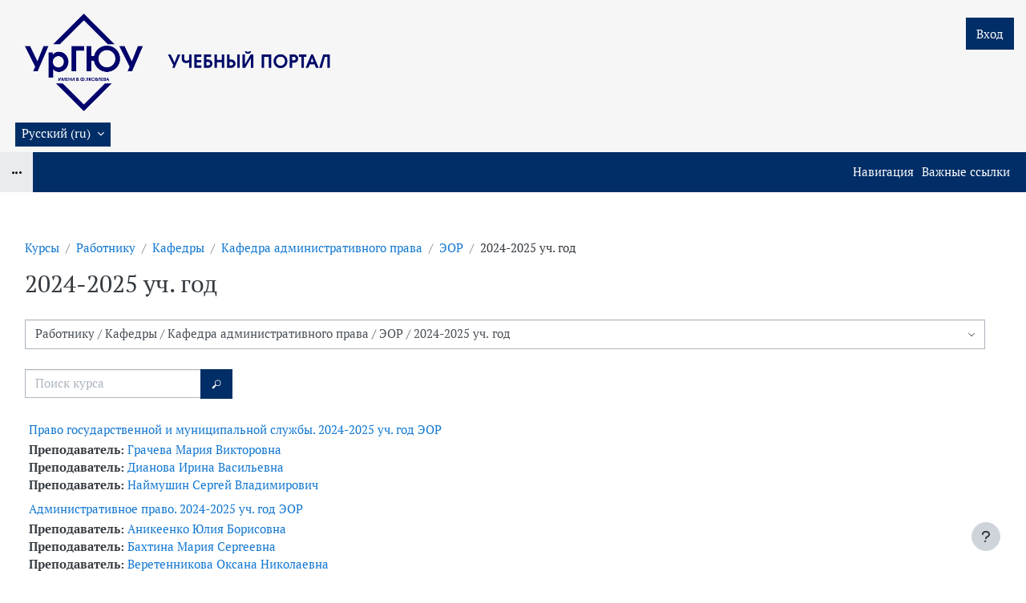

--- FILE ---
content_type: text/html; charset=utf-8
request_url: https://edu.usla.ru/course/index.php?categoryid=6118
body_size: 76288
content:
<!DOCTYPE html>

<html  dir="ltr" lang="ru" xml:lang="ru" data-dockeditem-title="2">
<head>
    <title>Все курсы | Учебный портал УрГЮУ</title>
    <link rel="shortcut icon" href="https://edu.usla.ru/pluginfile.php/1/theme_opentechnology/settings_setusla_main_favicon/1768487999/uslu_favicon.ico"/>
    <meta http-equiv="Content-Type" content="text/html; charset=utf-8" />
<meta name="keywords" content="moodle, Все курсы | Учебный портал УрГЮУ" />
<link rel="stylesheet" type="text/css" href="https://edu.usla.ru/theme/yui_combo.php/rollup/3.18.1/yui-moodlesimple-min.css" /><script id="firstthemesheet" type="text/css">/** Required in order to fix style inclusion problems in IE with YUI **/</script><link rel="stylesheet" type="text/css" href="https://edu.usla.ru/theme/opentechnology/stylesprofile.php/1768487999_1767114069/setusla/1768472575/1/0/all" />
<link rel="stylesheet" type="text/css" href="https://edu.usla.ru/lib/editor/atto/plugins/otmagnifier/magnifier.css?v=1" />
<link rel="stylesheet" type="text/css" href="https://edu.usla.ru/lib/editor/atto/plugins/otiframe/otiframe.css" />
<script>
//<![CDATA[
var M = {}; M.yui = {};
M.pageloadstarttime = new Date();
M.cfg = {"wwwroot":"https:\/\/edu.usla.ru","apibase":"https:\/\/edu.usla.ru\/r.php\/api","homeurl":{},"sesskey":"LhtFupRkGB","sessiontimeout":"14400","sessiontimeoutwarning":1200,"themerev":"1768487999","slasharguments":1,"theme":"opentechnology","iconsystemmodule":"core\/icon_system_fontawesome","jsrev":"1768487999","admin":"admin","svgicons":true,"usertimezone":"\u0410\u0437\u0438\u044f\/\u0415\u043a\u0430\u0442\u0435\u0440\u0438\u043d\u0431\u0443\u0440\u0433","language":"ru","courseId":1,"courseContextId":2,"contextid":2440067,"contextInstanceId":6118,"langrev":1768780810,"templaterev":"1768487999","siteId":1,"userId":0};var yui1ConfigFn = function(me) {if(/-skin|reset|fonts|grids|base/.test(me.name)){me.type='css';me.path=me.path.replace(/\.js/,'.css');me.path=me.path.replace(/\/yui2-skin/,'/assets/skins/sam/yui2-skin')}};
var yui2ConfigFn = function(me) {var parts=me.name.replace(/^moodle-/,'').split('-'),component=parts.shift(),module=parts[0],min='-min';if(/-(skin|core)$/.test(me.name)){parts.pop();me.type='css';min=''}
if(module){var filename=parts.join('-');me.path=component+'/'+module+'/'+filename+min+'.'+me.type}else{me.path=component+'/'+component+'.'+me.type}};
YUI_config = {"debug":false,"base":"https:\/\/edu.usla.ru\/lib\/yuilib\/3.18.1\/","comboBase":"https:\/\/edu.usla.ru\/theme\/yui_combo.php\/","combine":true,"filter":null,"insertBefore":"firstthemesheet","groups":{"yui2":{"base":"https:\/\/edu.usla.ru\/lib\/yuilib\/2in3\/2.9.0\/build\/","comboBase":"https:\/\/edu.usla.ru\/theme\/yui_combo.php\/","combine":true,"ext":false,"root":"2in3\/2.9.0\/build\/","patterns":{"yui2-":{"group":"yui2","configFn":yui1ConfigFn}}},"moodle":{"name":"moodle","base":"https:\/\/edu.usla.ru\/theme\/yui_combo.php\/m\/1768487999\/","combine":true,"comboBase":"https:\/\/edu.usla.ru\/theme\/yui_combo.php\/","ext":false,"root":"m\/1768487999\/","patterns":{"moodle-":{"group":"moodle","configFn":yui2ConfigFn}},"filter":null,"modules":{"moodle-core-event":{"requires":["event-custom"]},"moodle-core-maintenancemodetimer":{"requires":["base","node"]},"moodle-core-blocks":{"requires":["base","node","io","dom","dd","dd-scroll","moodle-core-dragdrop","moodle-core-notification"]},"moodle-core-chooserdialogue":{"requires":["base","panel","moodle-core-notification"]},"moodle-core-handlebars":{"condition":{"trigger":"handlebars","when":"after"}},"moodle-core-notification":{"requires":["moodle-core-notification-dialogue","moodle-core-notification-alert","moodle-core-notification-confirm","moodle-core-notification-exception","moodle-core-notification-ajaxexception"]},"moodle-core-notification-dialogue":{"requires":["base","node","panel","escape","event-key","dd-plugin","moodle-core-widget-focusafterclose","moodle-core-lockscroll"]},"moodle-core-notification-alert":{"requires":["moodle-core-notification-dialogue"]},"moodle-core-notification-confirm":{"requires":["moodle-core-notification-dialogue"]},"moodle-core-notification-exception":{"requires":["moodle-core-notification-dialogue"]},"moodle-core-notification-ajaxexception":{"requires":["moodle-core-notification-dialogue"]},"moodle-core-actionmenu":{"requires":["base","event","node-event-simulate"]},"moodle-core-dragdrop":{"requires":["base","node","io","dom","dd","event-key","event-focus","moodle-core-notification"]},"moodle-core-lockscroll":{"requires":["plugin","base-build"]},"moodle-core_availability-form":{"requires":["base","node","event","event-delegate","panel","moodle-core-notification-dialogue","json"]},"moodle-course-management":{"requires":["base","node","io-base","moodle-core-notification-exception","json-parse","dd-constrain","dd-proxy","dd-drop","dd-delegate","node-event-delegate"]},"moodle-course-categoryexpander":{"requires":["node","event-key"]},"moodle-course-dragdrop":{"requires":["base","node","io","dom","dd","dd-scroll","moodle-core-dragdrop","moodle-core-notification","moodle-course-coursebase","moodle-course-util"]},"moodle-course-util":{"requires":["node"],"use":["moodle-course-util-base"],"submodules":{"moodle-course-util-base":{},"moodle-course-util-section":{"requires":["node","moodle-course-util-base"]},"moodle-course-util-cm":{"requires":["node","moodle-course-util-base"]}}},"moodle-form-shortforms":{"requires":["node","base","selector-css3","moodle-core-event"]},"moodle-form-dateselector":{"requires":["base","node","overlay","calendar"]},"moodle-question-searchform":{"requires":["base","node"]},"moodle-question-chooser":{"requires":["moodle-core-chooserdialogue"]},"moodle-availability_active-form":{"requires":["base","node","event","moodle-core_availability-form"]},"moodle-availability_assignfeedback-form":{"requires":["base","node","event","moodle-core_availability-form"]},"moodle-availability_badge-form":{"requires":["base","node","event","moodle-core_badge-form"]},"moodle-availability_completion-form":{"requires":["base","node","event","moodle-core_availability-form"]},"moodle-availability_counter-form":{"requires":["base","node","event","moodle-core_availability-form"]},"moodle-availability_coursecompleted-form":{"requires":["base","node","event","moodle-core_availability-form"]},"moodle-availability_date-form":{"requires":["base","node","event","io","moodle-core_availability-form"]},"moodle-availability_duration-form":{"requires":["base","node","event","moodle-core_availability-form"]},"moodle-availability_examus2-form":{"requires":["base","node","event","moodle-core_availability-form"]},"moodle-availability_grade-form":{"requires":["base","node","event","moodle-core_availability-form"]},"moodle-availability_group-form":{"requires":["base","node","event","moodle-core_availability-form"]},"moodle-availability_grouping-form":{"requires":["base","node","event","moodle-core_availability-form"]},"moodle-availability_language-form":{"requires":["base","node","event","node-event-simulate","moodle-core_availability-form"]},"moodle-availability_otcomparison-form":{"requires":["base","node","event","moodle-core_availability-form"]},"moodle-availability_othercompleted-form":{"requires":["base","node","event","moodle-core_availability-form"]},"moodle-availability_otherenrolled3kl-form":{"requires":["base","node","event","moodle-core_availability-form"]},"moodle-availability_password-form":{"requires":["base","node","event","event-valuechange","moodle-core_availability-form"]},"moodle-availability_password-popup":{"requires":["base","node","event","moodle-core-notification-dialogue","io-base"]},"moodle-availability_policy3kl-form":{"requires":["base","node","event","moodle-core_availability-form"]},"moodle-availability_profile-form":{"requires":["base","node","event","moodle-core_availability-form"]},"moodle-availability_role-form":{"requires":["base","node","event","moodle-core_availability-form"]},"moodle-availability_xp-form":{"requires":["base","node","event","handlebars","moodle-core_availability-form"]},"moodle-mod_assign-history":{"requires":["node","transition"]},"moodle-mod_attendance-groupfilter":{"requires":["base","node"]},"moodle-mod_checklist-linkselect":{"requires":["node","event-valuechange"]},"moodle-mod_offlinequiz-offlinequizbase":{"requires":["base","node"]},"moodle-mod_offlinequiz-autosave":{"requires":["base","node","event","event-valuechange","node-event-delegate","io-form"]},"moodle-mod_offlinequiz-randomquestion":{"requires":["base","event","node","io","moodle-core-notification-dialogue"]},"moodle-mod_offlinequiz-modform":{"requires":["base","node","event"]},"moodle-mod_offlinequiz-dragdrop":{"requires":["base","node","io","dom","dd","dd-scroll","moodle-core-dragdrop","moodle-core-notification","moodle-mod_offlinequiz-offlinequizbase","moodle-mod_offlinequiz-util-base","moodle-mod_offlinequiz-util-page","moodle-mod_offlinequiz-util-slot","moodle-course-util"]},"moodle-mod_offlinequiz-repaginate":{"requires":["base","event","node","io","moodle-core-notification-dialogue"]},"moodle-mod_offlinequiz-util":{"requires":["node"],"use":["moodle-mod_offlinequiz-util-base"],"submodules":{"moodle-mod_offlinequiz-util-base":{},"moodle-mod_offlinequiz-util-slot":{"requires":["node","moodle-mod_offlinequiz-util-base"]},"moodle-mod_offlinequiz-util-page":{"requires":["node","moodle-mod_offlinequiz-util-base"]}}},"moodle-mod_offlinequiz-toolboxes":{"requires":["base","node","event","event-key","io","moodle-mod_offlinequiz-offlinequizbase","moodle-mod_offlinequiz-util-slot","moodle-core-notification-ajaxexception"]},"moodle-mod_offlinequiz-questionchooser":{"requires":["moodle-core-chooserdialogue","moodle-mod_offlinequiz-util","querystring-parse"]},"moodle-mod_quiz-autosave":{"requires":["base","node","event","event-valuechange","node-event-delegate","io-form","datatype-date-format"]},"moodle-mod_quiz-modform":{"requires":["base","node","event"]},"moodle-mod_quiz-dragdrop":{"requires":["base","node","io","dom","dd","dd-scroll","moodle-core-dragdrop","moodle-core-notification","moodle-mod_quiz-quizbase","moodle-mod_quiz-util-base","moodle-mod_quiz-util-page","moodle-mod_quiz-util-slot","moodle-course-util"]},"moodle-mod_quiz-util":{"requires":["node","moodle-core-actionmenu"],"use":["moodle-mod_quiz-util-base"],"submodules":{"moodle-mod_quiz-util-base":{},"moodle-mod_quiz-util-slot":{"requires":["node","moodle-mod_quiz-util-base"]},"moodle-mod_quiz-util-page":{"requires":["node","moodle-mod_quiz-util-base"]}}},"moodle-mod_quiz-toolboxes":{"requires":["base","node","event","event-key","io","moodle-mod_quiz-quizbase","moodle-mod_quiz-util-slot","moodle-core-notification-ajaxexception"]},"moodle-mod_quiz-quizbase":{"requires":["base","node"]},"moodle-mod_quiz-questionchooser":{"requires":["moodle-core-chooserdialogue","moodle-mod_quiz-util","querystring-parse"]},"moodle-message_airnotifier-toolboxes":{"requires":["base","node","io"]},"moodle-block_xp-filters":{"requires":["base","node","moodle-core-dragdrop","moodle-core-notification-confirm","moodle-block_xp-rulepicker"]},"moodle-block_xp-notification":{"requires":["base","node","handlebars","button-plugin","moodle-core-notification-dialogue"]},"moodle-block_xp-rulepicker":{"requires":["base","node","handlebars","moodle-core-notification-dialogue"]},"moodle-editor_atto-editor":{"requires":["node","transition","io","overlay","escape","event","event-simulate","event-custom","node-event-html5","node-event-simulate","yui-throttle","moodle-core-notification-dialogue","moodle-editor_atto-rangy","handlebars","timers","querystring-stringify"]},"moodle-editor_atto-plugin":{"requires":["node","base","escape","event","event-outside","handlebars","event-custom","timers","moodle-editor_atto-menu"]},"moodle-editor_atto-menu":{"requires":["moodle-core-notification-dialogue","node","event","event-custom"]},"moodle-editor_atto-rangy":{"requires":[]},"moodle-report_eventlist-eventfilter":{"requires":["base","event","node","node-event-delegate","datatable","autocomplete","autocomplete-filters"]},"moodle-report_loglive-fetchlogs":{"requires":["base","event","node","io","node-event-delegate"]},"moodle-gradereport_history-userselector":{"requires":["escape","event-delegate","event-key","handlebars","io-base","json-parse","moodle-core-notification-dialogue"]},"moodle-qbank_editquestion-chooser":{"requires":["moodle-core-chooserdialogue"]},"moodle-tool_lp-dragdrop-reorder":{"requires":["moodle-core-dragdrop"]},"moodle-assignfeedback_editpdf-editor":{"requires":["base","event","node","io","graphics","json","event-move","event-resize","transition","querystring-stringify-simple","moodle-core-notification-dialog","moodle-core-notification-alert","moodle-core-notification-warning","moodle-core-notification-exception","moodle-core-notification-ajaxexception"]},"moodle-atto_accessibilitychecker-button":{"requires":["color-base","moodle-editor_atto-plugin"]},"moodle-atto_accessibilityhelper-button":{"requires":["moodle-editor_atto-plugin"]},"moodle-atto_align-button":{"requires":["moodle-editor_atto-plugin"]},"moodle-atto_bold-button":{"requires":["moodle-editor_atto-plugin"]},"moodle-atto_c4l-button":{"requires":["moodle-editor_atto-plugin"]},"moodle-atto_charmap-button":{"requires":["moodle-editor_atto-plugin"]},"moodle-atto_clear-button":{"requires":["moodle-editor_atto-plugin"]},"moodle-atto_collapse-button":{"requires":["moodle-editor_atto-plugin"]},"moodle-atto_emojipicker-button":{"requires":["moodle-editor_atto-plugin"]},"moodle-atto_emoticon-button":{"requires":["moodle-editor_atto-plugin"]},"moodle-atto_equation-button":{"requires":["moodle-editor_atto-plugin","moodle-core-event","io","event-valuechange","tabview","array-extras"]},"moodle-atto_fontfamily-button":{"requires":["moodle-editor_atto-plugin"]},"moodle-atto_fullscreen-button":{"requires":["event-resize","moodle-editor_atto-plugin"]},"moodle-atto_h5p-button":{"requires":["moodle-editor_atto-plugin"]},"moodle-atto_html-button":{"requires":["promise","moodle-editor_atto-plugin","moodle-atto_html-beautify","moodle-atto_html-codemirror","event-valuechange"]},"moodle-atto_html-beautify":{},"moodle-atto_html-codemirror":{"requires":["moodle-atto_html-codemirror-skin"]},"moodle-atto_image-button":{"requires":["moodle-editor_atto-plugin"]},"moodle-atto_indent-button":{"requires":["moodle-editor_atto-plugin"]},"moodle-atto_italic-button":{"requires":["moodle-editor_atto-plugin"]},"moodle-atto_link-button":{"requires":["moodle-editor_atto-plugin"]},"moodle-atto_managefiles-button":{"requires":["moodle-editor_atto-plugin"]},"moodle-atto_managefiles-usedfiles":{"requires":["node","escape"]},"moodle-atto_media-button":{"requires":["moodle-editor_atto-plugin","moodle-form-shortforms"]},"moodle-atto_noautolink-button":{"requires":["moodle-editor_atto-plugin"]},"moodle-atto_orderedlist-button":{"requires":["moodle-editor_atto-plugin"]},"moodle-atto_otiframe-button":{"requires":["moodle-editor_atto-plugin"]},"moodle-atto_otspoiler-button":{"requires":["moodle-editor_atto-plugin"]},"moodle-atto_recordrtc-button":{"requires":["moodle-editor_atto-plugin","moodle-atto_recordrtc-recording"]},"moodle-atto_recordrtc-recording":{"requires":["moodle-atto_recordrtc-button"]},"moodle-atto_rtl-button":{"requires":["moodle-editor_atto-plugin"]},"moodle-atto_strike-button":{"requires":["moodle-editor_atto-plugin"]},"moodle-atto_styles-button":{"requires":["moodle-editor_atto-plugin"]},"moodle-atto_subscript-button":{"requires":["moodle-editor_atto-plugin"]},"moodle-atto_superscript-button":{"requires":["moodle-editor_atto-plugin"]},"moodle-atto_table-button":{"requires":["moodle-editor_atto-plugin","moodle-editor_atto-menu","event","event-valuechange"]},"moodle-atto_textjustify-button":{"requires":["moodle-editor_atto-plugin"]},"moodle-atto_title-button":{"requires":["moodle-editor_atto-plugin"]},"moodle-atto_underline-button":{"requires":["moodle-editor_atto-plugin"]},"moodle-atto_undo-button":{"requires":["moodle-editor_atto-plugin"]},"moodle-atto_unorderedlist-button":{"requires":["moodle-editor_atto-plugin"]},"moodle-atto_wiris-button":{"requires":["moodle-editor_atto-plugin","get"]},"moodle-atto_wordimport-button":{"requires":["moodle-editor_atto-plugin"]}}},"gallery":{"name":"gallery","base":"https:\/\/edu.usla.ru\/lib\/yuilib\/gallery\/","combine":true,"comboBase":"https:\/\/edu.usla.ru\/theme\/yui_combo.php\/","ext":false,"root":"gallery\/1768487999\/","patterns":{"gallery-":{"group":"gallery"}}}},"modules":{"core_filepicker":{"name":"core_filepicker","fullpath":"https:\/\/edu.usla.ru\/lib\/javascript.php\/1768487999\/repository\/filepicker.js","requires":["base","node","node-event-simulate","json","async-queue","io-base","io-upload-iframe","io-form","yui2-treeview","panel","cookie","datatable","datatable-sort","resize-plugin","dd-plugin","escape","moodle-core_filepicker","moodle-core-notification-dialogue"]},"core_comment":{"name":"core_comment","fullpath":"https:\/\/edu.usla.ru\/lib\/javascript.php\/1768487999\/comment\/comment.js","requires":["base","io-base","node","json","yui2-animation","overlay","escape"]}},"logInclude":[],"logExclude":[],"logLevel":null};
M.yui.loader = {modules: {}};

//]]>
</script>

    <meta name="viewport" content="width=device-width, initial-scale=1.0" />
</head>
<body  id="page-course-index-category" class="format-site limitedwidth  path-course path-course-index chrome dir-ltr lang-ru yui-skin-sam yui3-skin-sam edu-usla-ru pagelayout-coursecategory course-1 context-2440067 category-6118 notloggedin theme theme-ot profile_setusla uses-drawers">
<div id="body-inner" class="">

<div>
    <a class="sr-only sr-only-focusable" href="#maincontent">Перейти к основному содержанию</a>
</div><script src="https://edu.usla.ru/lib/javascript.php/1768487999/lib/polyfills/polyfill.js"></script>
<script src="https://edu.usla.ru/theme/yui_combo.php/rollup/3.18.1/yui-moodlesimple-min.js"></script><script src="https://edu.usla.ru/theme/jquery.php/core/jquery-3.7.1.min.js"></script>
<script src="https://edu.usla.ru/lib/javascript.php/1768487999/lib/javascript-static.js"></script>
<script>
//<![CDATA[
document.body.className += ' jsenabled';
//]]>
</script>

<header id="page-header" class="hide-empty-dock dock-has-items">


	<div class="wrapper">
        <div id="h_top_wrapper" class="h_top_wrapper container-fluid  ">

            <div id="h_top" class="h_top flex-column flex-lg-row align-items-center align-items-md-stretch  justify-content-center justify-content-lg-between " data-primary-x="left" data-primary-y="bottom" data-has-header-text="0">
               	<div id="h_leftblock_wrapper" class="h_leftblock_wrapper align-items-center align-items-md-stretch justify-content-center justify-content-md-start">

           			<div class="header_logoimage_wrappper flex-column align-items-center align-items-md-start flex-md-row"><a class="header_logoimage mr-0 mr-md-2" href="https://edu.usla.ru/my/"><img class="logo" src="//edu.usla.ru/pluginfile.php/1/theme_opentechnology/settings_setusla_header_logoimage/1768487999/%D0%9A%D0%BB%D0%B0%D1%81%D1%81%D0%B8%D1%87%D0%B5%D1%81%D0%BA%D0%B0%D1%8F%20%D1%88%D0%B0%D0%BF%D0%BA%D0%B0%20%D0%B5%D0%B4%D1%83.svg" alt="В начало" /><img class="compact-logo" src="//edu.usla.ru/pluginfile.php/1/theme_opentechnology/settings_setusla_header_logoimage/1768487999/%D0%9A%D0%BB%D0%B0%D1%81%D1%81%D0%B8%D1%87%D0%B5%D1%81%D0%BA%D0%B0%D1%8F%20%D1%88%D0%B0%D0%BF%D0%BA%D0%B0%20%D0%B5%D0%B4%D1%83.svg" alt="В начало" /></a></div>

			        <div class="primary-navigation d-flex align-items-center">
			       		<nav class="moremenu navigation">
    <ul id="moremenu-69701d818b9df-navbar-nav" role="menubar" class="nav more-nav navbar-nav">
                <li data-key="home" class="nav-item" role="none" data-forceintomoremenu="false">
                            <a role="menuitem" class="nav-link active "
                                href="https://edu.usla.ru/"
                                
                                aria-current="true"
                                data-disableactive="true"
                                
                            >
                                В начало
                            </a>
                </li>
        <li role="none" class="nav-item dropdown dropdownmoremenu d-none" data-region="morebutton">
            <a class="dropdown-toggle nav-link " href="#" id="moremenu-dropdown-69701d818b9df" role="menuitem" data-toggle="dropdown" aria-haspopup="true" aria-expanded="false" tabindex="-1">
                Дополнительно
            </a>
            <ul class="dropdown-menu dropdown-menu-left" data-region="moredropdown" aria-labelledby="moremenu-dropdown-69701d818b9df" role="menu">
            </ul>
        </li>
    </ul>
</nav>

			        	
			        	<div class="langmenu">
    <div class="dropdown show">
        <a href="#" role="button" id="lang-menu-toggle" data-toggle="dropdown" aria-label="Язык" aria-haspopup="true" aria-controls="lang-action-menu" class="btn dropdown-toggle">
            <i class="icon fa fa-language fa-fw me-1" aria-hidden="true"></i>
            <span class="langbutton">
                Русский ‎(ru)‎
            </span>
            <b class="caret"></b>
        </a>
        <div role="menu" aria-labelledby="lang-menu-toggle" id="lang-action-menu" class="dropdown-menu dropdown-menu-right">
                    <a href="#" class="dropdown-item ps-5" role="menuitem" aria-current="true"
                            >
                        Русский ‎(ru)‎
                    </a>
                    <a href="https://edu.usla.ru/course/index.php?categoryid=6118&amp;lang=en" class="dropdown-item ps-5" role="menuitem" 
                            lang="en" >
                        English ‎(en)‎
                    </a>
        </div>
    </div>
</div>

			        </div>

               	</div>
               	<div id="h_rightblock_wrapper" class="h_rightblock_wrapper  nocaret">

                   	<div class="usernav justify-content-center justify-content-md-start">
                   		
                   	        
                   	    
                   	
                   		
                   		<div class="d-flex flex-wrap justify-content-end">
                   		<div class="usermenu moodle-has-zindex"><span class="login"><span class="loggedinnot">Вы не вошли в систему</span> <a href="https://edu.usla.ru/login/index.php" class="btn btn-primary">Вход</a></span></div>
                   	   	
                   		</div>
                   		
                   	</div>

               	</div>
           	</div>

       	</div>
    </div>
    <div class="dock_bg_wrapper">
        <div id="dock_bg" class="container-fluid ">
        	
       	</div>
   	</div>
</header><div class="drawer-toggles d-flex">
    <div class="drawer-toggles-left d-flex">
        <div class="drawer-toggler drawer-left-toggle open-nav d-print-none drawer-toggler-breadcrumbs
        	 ">
            <button
                class="btn icon-no-margin"
                data-toggler="drawers"
                data-action="toggle"
                data-target="theme_opentechnology-drawers-breadcrumbs"
                data-toggle="tooltip"
                data-placement="right"
                title="Навигация по категориям Учебного портала"
            >
                <span class="fa-stack fa-lg icon icon-to-open"><i class="icon fa fa-ellipsis fa-fw " aria-hidden="true" ></i></span>
                <span class="fa-stack fa-lg icon icon-to-close">
				  <i class="fa fa-home fa-stack-1x" style="margin-top: -3px;"></i>
				  <i class="fa fa-ellipsis-h fa-stack-1x " style="margin-top: 8px;"></i>
				</span>
            </button>
        </div>
    </div>
    <div class="drawer-toggles-right">
    </div>
</div>
<div class="drawers">
    <div  class="        	 drawer drawer-left 
 d-print-none not-initialized" data-region="fixed-drawer" id="theme_opentechnology-drawers-breadcrumbs" data-preference="" data-state="show-drawer-left" data-forceopen="0" data-close-on-resize="0">
    <div class="drawerheader">
        <button
            class="btn drawertoggle icon-no-margin hidden"
            data-toggler="drawers"
            data-action="closedrawer"
            data-target="theme_opentechnology-drawers-breadcrumbs"
            data-toggle="tooltip"
            data-placement="right"
            title="Закрыть панель"
        >
            <i class="icon fa fa-xmark fa-fw " aria-hidden="true" ></i>
        </button>
        
        <div class="drawerheadercontent hidden">
            
        </div>
    </div>
    <div class="drawercontent drag-container" data-usertour="scroller">
                    <span class="accesshide" id="navbar-label">Путь к странице</span><nav aria-labelledby="navbar-label"><ul class="breadcrumb"><li data-node-type="60" class=""><span itemscope="" itemtype="http://data-vocabulary.org/Breadcrumb"><a itemprop="url" href="https://edu.usla.ru/"><span itemprop="title">В начало</span></a></span><span class="divider"> <span class="accesshide " ><span class="arrow_text">/</span>&nbsp;</span><span class="arrow sep" aria-hidden="true">&#9658;</span> </span></li><li data-node-type="0" class=""><span itemscope="" itemtype="http://data-vocabulary.org/Breadcrumb"><a itemprop="url" href="https://edu.usla.ru/course/index.php"><span itemprop="title">Курсы</span></a></span><span class="divider"> <span class="accesshide " ><span class="arrow_text">/</span>&nbsp;</span><span class="arrow sep" aria-hidden="true">&#9658;</span> </span></li><li data-node-type="10" class=""><span itemscope="" itemtype="http://data-vocabulary.org/Breadcrumb"><a itemprop="url" href="https://edu.usla.ru/course/index.php?categoryid=2129"><span itemprop="title">Работнику</span></a></span><span class="divider"> <span class="accesshide " ><span class="arrow_text">/</span>&nbsp;</span><span class="arrow sep" aria-hidden="true">&#9658;</span> </span></li><li data-node-type="10" class=""><span itemscope="" itemtype="http://data-vocabulary.org/Breadcrumb"><a itemprop="url" href="https://edu.usla.ru/course/index.php?categoryid=27"><span itemprop="title">Кафедры </span></a></span><span class="divider"> <span class="accesshide " ><span class="arrow_text">/</span>&nbsp;</span><span class="arrow sep" aria-hidden="true">&#9658;</span> </span></li><li data-node-type="10" class=""><span itemscope="" itemtype="http://data-vocabulary.org/Breadcrumb"><a itemprop="url" href="https://edu.usla.ru/course/index.php?categoryid=28"><span itemprop="title">Кафедра административного права</span></a></span><span class="divider"> <span class="accesshide " ><span class="arrow_text">/</span>&nbsp;</span><span class="arrow sep" aria-hidden="true">&#9658;</span> </span></li><li data-node-type="10" class=""><span itemscope="" itemtype="http://data-vocabulary.org/Breadcrumb"><a itemprop="url" href="https://edu.usla.ru/course/index.php?categoryid=2679"><span itemprop="title">ЭОР</span></a></span><span class="divider"> <span class="accesshide " ><span class="arrow_text">/</span>&nbsp;</span><span class="arrow sep" aria-hidden="true">&#9658;</span> </span></li><li data-node-type="10" class="active_tree_node"><span itemscope="" itemtype="http://data-vocabulary.org/Breadcrumb"><a itemprop="url" aria-current="page" href="https://edu.usla.ru/course/index.php?categoryid=6118"><span itemprop="title">2024-2025 уч. год</span></a></span></li></ul></nav>

    </div>
</div>
</div><div class="clearfix"></div>
<div id="blocks-content-heading-wrapper">
    <div id="blocks-content-heading-position" class="container-fluid ">
        <aside id="block-region-content-heading" class=" block-region" data-blockregion="content-heading" data-droptarget="1" aria-labelledby="content-heading-block-region-heading"><h2 class="sr-only" id="content-heading-block-region-heading">Блоки</h2></aside>    </div>
</div>

<div id="page-wrapper">
    <div class="container-fluid ">
        <div id="page" class="row-fluid">
        	<div class="page-wrapper col-md-12">
                <div id="page-content" class="row   d-print-block">
    <div id="region-main-box" class="region-main">
        <section id="region-main" class="region-main-content" aria-label="Содержимое">
            
                <header class="d-print-none mt-6 mb-1">
    <div class="w-100">
        <div class="d-flex flex-wrap align-items-center">
            <div id="page-navbar">
                <nav aria-label="Панель навигации">
    <ol class="breadcrumb">
                <li class="breadcrumb-item">
                    <a href="https://edu.usla.ru/course/index.php"
                        
                        
                        
                    >
                        Курсы
                    </a>
                </li>
        
                <li class="breadcrumb-item">
                    <a href="https://edu.usla.ru/course/index.php?categoryid=2129"
                        
                        
                        
                    >
                        Работнику
                    </a>
                </li>
        
                <li class="breadcrumb-item">
                    <a href="https://edu.usla.ru/course/index.php?categoryid=27"
                        
                        
                        
                    >
                        Кафедры 
                    </a>
                </li>
        
                <li class="breadcrumb-item">
                    <a href="https://edu.usla.ru/course/index.php?categoryid=28"
                        
                        
                        
                    >
                        Кафедра административного права
                    </a>
                </li>
        
                <li class="breadcrumb-item">
                    <a href="https://edu.usla.ru/course/index.php?categoryid=2679"
                        
                        
                        
                    >
                        ЭОР
                    </a>
                </li>
        
                <li class="breadcrumb-item">
                    <span >
                        2024-2025 уч. год
                    </span>
                </li>
        </ol>
</nav>
            </div>
            <div class="ml-auto d-flex">
                
            </div>
            <div id="course-header">
                
            </div>
        </div>
        <div class="d-flex align-items-center">
                    <div class="mr-auto">
                        <div class="page-context-header d-flex flex-wrap align-items-center mb-2">
    <div class="page-header-headings">
        <h1 class="h2 mb-0">2024-2025 уч. год</h1>
    </div>
</div>
                    </div>
            <div class="header-actions-container ml-auto" data-region="header-actions-container">
            </div>
        </div>
    </div>
</header>
            
                <aside id="block-region-side-content-top" class="block-region" data-blockregion="side-content-top" data-droptarget="1" aria-labelledby="side-content-top-block-region-heading"><h2 class="sr-only" id="side-content-top-block-region-heading">Блоки</h2></aside>
        	
            
            	<span class="notifications" id="user-notifications"></span>
        	
            
        	
            	

            <div role="main"><span id="maincontent"></span><span></span><div class="container-fluid tertiary-navigation" id="action_bar">
    <div class="row">
            <div class="navitem">
                <div class="urlselect text-truncate w-100">
                    <form method="post" action="https://edu.usla.ru/course/jumpto.php" class="d-flex flex-wrap align-items-center" id="url_select_f69701d8162bb41">
                        <input type="hidden" name="sesskey" value="LhtFupRkGB">
                            <label for="url_select69701d8162bb42" class="sr-only">
                                Категории курсов
                            </label>
                        <select  id="url_select69701d8162bb42" class="custom-select urlselect text-truncate w-100" name="jump"
                                 >
                                    <option value="/course/index.php?categoryid=176"  >Обучающемуся</option>
                                    <option value="/course/index.php?categoryid=7654"  >Обучающемуся / 2025/2026 учебный год</option>
                                    <option value="/course/index.php?categoryid=7655"  >Обучающемуся / 2025/2026 учебный год / Институт государственного и международного права</option>
                                    <option value="/course/index.php?categoryid=7656"  >Обучающемуся / 2025/2026 учебный год / Институт государственного и международного права / Бакалавриат</option>
                                    <option value="/course/index.php?categoryid=7659"  >Обучающемуся / 2025/2026 учебный год / Институт государственного и международного права / Бакалавриат / Очная форма обучения</option>
                                    <option value="/course/index.php?categoryid=7662"  >Обучающемуся / 2025/2026 учебный год / Институт государственного и международного права / Бакалавриат / Очная форма обучения / 1 курс</option>
                                    <option value="/course/index.php?categoryid=7810"  >Обучающемуся / 2025/2026 учебный год / Институт государственного и международного права / Бакалавриат / Очная форма обучения / 1 курс / Безопасность жизнедеятельности</option>
                                    <option value="/course/index.php?categoryid=7811"  >Обучающемуся / 2025/2026 учебный год / Институт государственного и международного права / Бакалавриат / Очная форма обучения / 1 курс / Иностранный язык</option>
                                    <option value="/course/index.php?categoryid=7812"  >Обучающемуся / 2025/2026 учебный год / Институт государственного и международного права / Бакалавриат / Очная форма обучения / 1 курс / Иностранный язык в сфере юриспруденции</option>
                                    <option value="/course/index.php?categoryid=7813"  >Обучающемуся / 2025/2026 учебный год / Институт государственного и международного права / Бакалавриат / Очная форма обучения / 1 курс / Информационные технологии в юридической деятельности</option>
                                    <option value="/course/index.php?categoryid=7814"  >Обучающемуся / 2025/2026 учебный год / Институт государственного и международного права / Бакалавриат / Очная форма обучения / 1 курс / История государства и права зарубежных стран</option>
                                    <option value="/course/index.php?categoryid=7815"  >Обучающемуся / 2025/2026 учебный год / Институт государственного и международного права / Бакалавриат / Очная форма обучения / 1 курс / История государства и права России</option>
                                    <option value="/course/index.php?categoryid=7816"  >Обучающемуся / 2025/2026 учебный год / Институт государственного и международного права / Бакалавриат / Очная форма обучения / 1 курс / История России</option>
                                    <option value="/course/index.php?categoryid=7817"  >Обучающемуся / 2025/2026 учебный год / Институт государственного и международного права / Бакалавриат / Очная форма обучения / 1 курс / Культура речи юриста</option>
                                    <option value="/course/index.php?categoryid=7818"  >Обучающемуся / 2025/2026 учебный год / Институт государственного и международного права / Бакалавриат / Очная форма обучения / 1 курс / Логика</option>
                                    <option value="/course/index.php?categoryid=7819"  >Обучающемуся / 2025/2026 учебный год / Институт государственного и международного права / Бакалавриат / Очная форма обучения / 1 курс / Основы российской государственности</option>
                                    <option value="/course/index.php?categoryid=7820"  >Обучающемуся / 2025/2026 учебный год / Институт государственного и международного права / Бакалавриат / Очная форма обучения / 1 курс / Правоохранительные органы</option>
                                    <option value="/course/index.php?categoryid=7821"  >Обучающемуся / 2025/2026 учебный год / Институт государственного и международного права / Бакалавриат / Очная форма обучения / 1 курс / Римское право</option>
                                    <option value="/course/index.php?categoryid=7822"  >Обучающемуся / 2025/2026 учебный год / Институт государственного и международного права / Бакалавриат / Очная форма обучения / 1 курс / Теория государства и права</option>
                                    <option value="/course/index.php?categoryid=7823"  >Обучающемуся / 2025/2026 учебный год / Институт государственного и международного права / Бакалавриат / Очная форма обучения / 1 курс / Толкование права и договора</option>
                                    <option value="/course/index.php?categoryid=7824"  >Обучающемуся / 2025/2026 учебный год / Институт государственного и международного права / Бакалавриат / Очная форма обучения / 1 курс / Физическая культура и спорт</option>
                                    <option value="/course/index.php?categoryid=7825"  >Обучающемуся / 2025/2026 учебный год / Институт государственного и международного права / Бакалавриат / Очная форма обучения / 1 курс / Философия</option>
                                    <option value="/course/index.php?categoryid=7826"  >Обучающемуся / 2025/2026 учебный год / Институт государственного и международного права / Бакалавриат / Очная форма обучения / 1 курс / Экономический анализ</option>
                                    <option value="/course/index.php?categoryid=7827"  >Обучающемуся / 2025/2026 учебный год / Институт государственного и международного права / Бакалавриат / Очная форма обучения / 1 курс / Элективные курсы по физической культуре и спорту</option>
                                    <option value="/course/index.php?categoryid=7829"  >Обучающемуся / 2025/2026 учебный год / Институт государственного и международного права / Бакалавриат / Очная форма обучения / 1 курс / Правовое обеспечение противодействия коррупции</option>
                                    <option value="/course/index.php?categoryid=7830"  >Обучающемуся / 2025/2026 учебный год / Институт государственного и международного права / Бакалавриат / Очная форма обучения / 1 курс / Психология профессиональной деятельности юриста</option>
                                    <option value="/course/index.php?categoryid=7663"  >Обучающемуся / 2025/2026 учебный год / Институт государственного и международного права / Бакалавриат / Очная форма обучения / 2 курс</option>
                                    <option value="/course/index.php?categoryid=7833"  >Обучающемуся / 2025/2026 учебный год / Институт государственного и международного права / Бакалавриат / Очная форма обучения / 2 курс / Административное право</option>
                                    <option value="/course/index.php?categoryid=7835"  >Обучающемуся / 2025/2026 учебный год / Институт государственного и международного права / Бакалавриат / Очная форма обучения / 2 курс / Гражданское право</option>
                                    <option value="/course/index.php?categoryid=7836"  >Обучающемуся / 2025/2026 учебный год / Институт государственного и международного права / Бакалавриат / Очная форма обучения / 2 курс / Земельное право</option>
                                    <option value="/course/index.php?categoryid=7837"  >Обучающемуся / 2025/2026 учебный год / Институт государственного и международного права / Бакалавриат / Очная форма обучения / 2 курс / Конституционное право</option>
                                    <option value="/course/index.php?categoryid=7838"  >Обучающемуся / 2025/2026 учебный год / Институт государственного и международного права / Бакалавриат / Очная форма обучения / 2 курс / Криминология</option>
                                    <option value="/course/index.php?categoryid=7839"  >Обучающемуся / 2025/2026 учебный год / Институт государственного и международного права / Бакалавриат / Очная форма обучения / 2 курс / Профессиональная этика</option>
                                    <option value="/course/index.php?categoryid=7840"  >Обучающемуся / 2025/2026 учебный год / Институт государственного и международного права / Бакалавриат / Очная форма обучения / 2 курс / Трудовое право</option>
                                    <option value="/course/index.php?categoryid=7841"  >Обучающемуся / 2025/2026 учебный год / Институт государственного и международного права / Бакалавриат / Очная форма обучения / 2 курс / Уголовное право</option>
                                    <option value="/course/index.php?categoryid=7842"  >Обучающемуся / 2025/2026 учебный год / Институт государственного и международного права / Бакалавриат / Очная форма обучения / 2 курс / Экологическое право</option>
                                    <option value="/course/index.php?categoryid=7843"  >Обучающемуся / 2025/2026 учебный год / Институт государственного и международного права / Бакалавриат / Очная форма обучения / 2 курс / Элективные курсы по физической культуре и спорту</option>
                                    <option value="/course/index.php?categoryid=7845"  >Обучающемуся / 2025/2026 учебный год / Институт государственного и международного права / Бакалавриат / Очная форма обучения / 2 курс / Теория международного права</option>
                                    <option value="/course/index.php?categoryid=7846"  >Обучающемуся / 2025/2026 учебный год / Институт государственного и международного права / Бакалавриат / Очная форма обучения / 2 курс / Механизм реализации и защиты прав человека</option>
                                    <option value="/course/index.php?categoryid=7847"  >Обучающемуся / 2025/2026 учебный год / Институт государственного и международного права / Бакалавриат / Очная форма обучения / 2 курс / Факультативы</option>
                                    <option value="/course/index.php?categoryid=7848"  >Обучающемуся / 2025/2026 учебный год / Институт государственного и международного права / Бакалавриат / Очная форма обучения / 2 курс / Факультативы / Иностранный язык в профессиональной юридической деятельности</option>
                                    <option value="/course/index.php?categoryid=7849"  >Обучающемуся / 2025/2026 учебный год / Институт государственного и международного права / Бакалавриат / Очная форма обучения / 2 курс / Факультативы / Юридическая клиника</option>
                                    <option value="/course/index.php?categoryid=7850"  >Обучающемуся / 2025/2026 учебный год / Институт государственного и международного права / Бакалавриат / Очная форма обучения / 2 курс / Учебная практика, ознакомительная</option>
                                    <option value="/course/index.php?categoryid=7664"  >Обучающемуся / 2025/2026 учебный год / Институт государственного и международного права / Бакалавриат / Очная форма обучения / 3 курс</option>
                                    <option value="/course/index.php?categoryid=7851"  >Обучающемуся / 2025/2026 учебный год / Институт государственного и международного права / Бакалавриат / Очная форма обучения / 3 курс / Гражданский процесс</option>
                                    <option value="/course/index.php?categoryid=7852"  >Обучающемуся / 2025/2026 учебный год / Институт государственного и международного права / Бакалавриат / Очная форма обучения / 3 курс / Жилищное право</option>
                                    <option value="/course/index.php?categoryid=7853"  >Обучающемуся / 2025/2026 учебный год / Институт государственного и международного права / Бакалавриат / Очная форма обучения / 3 курс / Криминалистика</option>
                                    <option value="/course/index.php?categoryid=7854"  >Обучающемуся / 2025/2026 учебный год / Институт государственного и международного права / Бакалавриат / Очная форма обучения / 3 курс / Международное право</option>
                                    <option value="/course/index.php?categoryid=7855"  >Обучающемуся / 2025/2026 учебный год / Институт государственного и международного права / Бакалавриат / Очная форма обучения / 3 курс / Муниципальное право</option>
                                    <option value="/course/index.php?categoryid=7856"  >Обучающемуся / 2025/2026 учебный год / Институт государственного и международного права / Бакалавриат / Очная форма обучения / 3 курс / Нормотворчество и правовая экспертиза нормативных актов</option>
                                    <option value="/course/index.php?categoryid=7857"  >Обучающемуся / 2025/2026 учебный год / Институт государственного и международного права / Бакалавриат / Очная форма обучения / 3 курс / Прокурорский надзор</option>
                                    <option value="/course/index.php?categoryid=7858"  >Обучающемуся / 2025/2026 учебный год / Институт государственного и международного права / Бакалавриат / Очная форма обучения / 3 курс / Семейное право</option>
                                    <option value="/course/index.php?categoryid=7859"  >Обучающемуся / 2025/2026 учебный год / Институт государственного и международного права / Бакалавриат / Очная форма обучения / 3 курс / Уголовный процесс</option>
                                    <option value="/course/index.php?categoryid=7860"  >Обучающемуся / 2025/2026 учебный год / Институт государственного и международного права / Бакалавриат / Очная форма обучения / 3 курс / Элективные курсы по физической культуре и спорту</option>
                                    <option value="/course/index.php?categoryid=7862"  >Обучающемуся / 2025/2026 учебный год / Институт государственного и международного права / Бакалавриат / Очная форма обучения / 3 курс / Правовое регулирование закупок товаров (работ, услуг) для обеспечения государственных и муниципальных нужд</option>
                                    <option value="/course/index.php?categoryid=7863"  >Обучающемуся / 2025/2026 учебный год / Институт государственного и международного права / Бакалавриат / Очная форма обучения / 3 курс / Право международных договоров</option>
                                    <option value="/course/index.php?categoryid=7866"  >Обучающемуся / 2025/2026 учебный год / Институт государственного и международного права / Бакалавриат / Очная форма обучения / 3 курс / Правовое обеспечение контрольно - надзорной деятельности</option>
                                    <option value="/course/index.php?categoryid=7861"  >Обучающемуся / 2025/2026 учебный год / Институт государственного и международного права / Бакалавриат / Очная форма обучения / 3 курс / Дисциплины по выбору</option>
                                    <option value="/course/index.php?categoryid=7867"  >Обучающемуся / 2025/2026 учебный год / Институт государственного и международного права / Бакалавриат / Очная форма обучения / 3 курс / Дисциплины по выбору / Миграционное право</option>
                                    <option value="/course/index.php?categoryid=7868"  >Обучающемуся / 2025/2026 учебный год / Институт государственного и международного права / Бакалавриат / Очная форма обучения / 3 курс / Дисциплины по выбору / Правовое обеспечение свободы массовой информации</option>
                                    <option value="/course/index.php?categoryid=7869"  >Обучающемуся / 2025/2026 учебный год / Институт государственного и международного права / Бакалавриат / Очная форма обучения / 3 курс / Факультативы</option>
                                    <option value="/course/index.php?categoryid=7870"  >Обучающемуся / 2025/2026 учебный год / Институт государственного и международного права / Бакалавриат / Очная форма обучения / 3 курс / Факультативы / Иностранный язык в профессиональной юридической деятельности</option>
                                    <option value="/course/index.php?categoryid=6345"  >Обучающемуся / 2025/2026 учебный год / Институт государственного и международного права / Бакалавриат / Очная форма обучения / 3 курс / Гражданское право</option>
                                    <option value="/course/index.php?categoryid=6347"  >Обучающемуся / 2025/2026 учебный год / Институт государственного и международного права / Бакалавриат / Очная форма обучения / 3 курс / Конституционное право</option>
                                    <option value="/course/index.php?categoryid=6351"  >Обучающемуся / 2025/2026 учебный год / Институт государственного и международного права / Бакалавриат / Очная форма обучения / 3 курс / Уголовное право</option>
                                    <option value="/course/index.php?categoryid=7597"  >Обучающемуся / 2025/2026 учебный год / Институт государственного и международного права / Бакалавриат / Очная форма обучения / 3 курс / Производственная практика, проектная</option>
                                    <option value="/course/index.php?categoryid=7665"  >Обучающемуся / 2025/2026 учебный год / Институт государственного и международного права / Бакалавриат / Очная форма обучения / 4 курс</option>
                                    <option value="/course/index.php?categoryid=7871"  >Обучающемуся / 2025/2026 учебный год / Институт государственного и международного права / Бакалавриат / Очная форма обучения / 4 курс / Административное судопроизводство</option>
                                    <option value="/course/index.php?categoryid=7872"  >Обучающемуся / 2025/2026 учебный год / Институт государственного и международного права / Бакалавриат / Очная форма обучения / 4 курс / Арбитражный процесс</option>
                                    <option value="/course/index.php?categoryid=7873"  >Обучающемуся / 2025/2026 учебный год / Институт государственного и международного права / Бакалавриат / Очная форма обучения / 4 курс / Исполнительное производство</option>
                                    <option value="/course/index.php?categoryid=7874"  >Обучающемуся / 2025/2026 учебный год / Институт государственного и международного права / Бакалавриат / Очная форма обучения / 4 курс / История России</option>
                                    <option value="/course/index.php?categoryid=7875"  >Обучающемуся / 2025/2026 учебный год / Институт государственного и международного права / Бакалавриат / Очная форма обучения / 4 курс / Международное частное право</option>
                                    <option value="/course/index.php?categoryid=7876"  >Обучающемуся / 2025/2026 учебный год / Институт государственного и международного права / Бакалавриат / Очная форма обучения / 4 курс / Налоговое право</option>
                                    <option value="/course/index.php?categoryid=7877"  >Обучающемуся / 2025/2026 учебный год / Институт государственного и международного права / Бакалавриат / Очная форма обучения / 4 курс / Право социального обеспечения</option>
                                    <option value="/course/index.php?categoryid=7879"  >Обучающемуся / 2025/2026 учебный год / Институт государственного и международного права / Бакалавриат / Очная форма обучения / 4 курс / Предпринимательское право</option>
                                    <option value="/course/index.php?categoryid=7881"  >Обучающемуся / 2025/2026 учебный год / Институт государственного и международного права / Бакалавриат / Очная форма обучения / 4 курс / Финансовое право</option>
                                    <option value="/course/index.php?categoryid=7882"  >Обучающемуся / 2025/2026 учебный год / Институт государственного и международного права / Бакалавриат / Очная форма обучения / 4 курс / Элективные курсы по физической культуре и спорту</option>
                                    <option value="/course/index.php?categoryid=7884"  >Обучающемуся / 2025/2026 учебный год / Институт государственного и международного права / Бакалавриат / Очная форма обучения / 4 курс / Право на обращение в международные органы по правам человека</option>
                                    <option value="/course/index.php?categoryid=7885"  >Обучающемуся / 2025/2026 учебный год / Институт государственного и международного права / Бакалавриат / Очная форма обучения / 4 курс / Информационное право</option>
                                    <option value="/course/index.php?categoryid=7886"  >Обучающемуся / 2025/2026 учебный год / Институт государственного и международного права / Бакалавриат / Очная форма обучения / 4 курс / Конституционный судебный процесс</option>
                                    <option value="/course/index.php?categoryid=7887"  >Обучающемуся / 2025/2026 учебный год / Институт государственного и международного права / Бакалавриат / Очная форма обучения / 4 курс / Проблемы международного права</option>
                                    <option value="/course/index.php?categoryid=7888"  >Обучающемуся / 2025/2026 учебный год / Институт государственного и международного права / Бакалавриат / Очная форма обучения / 4 курс / Проблемы конституционного права</option>
                                    <option value="/course/index.php?categoryid=7883"  >Обучающемуся / 2025/2026 учебный год / Институт государственного и международного права / Бакалавриат / Очная форма обучения / 4 курс / Дисциплины по выбору</option>
                                    <option value="/course/index.php?categoryid=7889"  >Обучающемуся / 2025/2026 учебный год / Институт государственного и международного права / Бакалавриат / Очная форма обучения / 4 курс / Дисциплины по выбору / Избирательное право</option>
                                    <option value="/course/index.php?categoryid=7890"  >Обучающемуся / 2025/2026 учебный год / Институт государственного и международного права / Бакалавриат / Очная форма обучения / 4 курс / Дисциплины по выбору / Правовые формы взаимодействия общества и государства</option>
                                    <option value="/course/index.php?categoryid=7891"  >Обучающемуся / 2025/2026 учебный год / Институт государственного и международного права / Бакалавриат / Очная форма обучения / 4 курс / Дисциплины по выбору / Международное гуманитарное право</option>
                                    <option value="/course/index.php?categoryid=7892"  >Обучающемуся / 2025/2026 учебный год / Институт государственного и международного права / Бакалавриат / Очная форма обучения / 4 курс / Дисциплины по выбору / Международное уголовное право</option>
                                    <option value="/course/index.php?categoryid=7893"  >Обучающемуся / 2025/2026 учебный год / Институт государственного и международного права / Бакалавриат / Очная форма обучения / 4 курс / Факультативы</option>
                                    <option value="/course/index.php?categoryid=7894"  >Обучающемуся / 2025/2026 учебный год / Институт государственного и международного права / Бакалавриат / Очная форма обучения / 4 курс / Факультативы / Актуальные вопросы теории государства и права</option>
                                    <option value="/course/index.php?categoryid=6363"  >Обучающемуся / 2025/2026 учебный год / Институт государственного и международного права / Бакалавриат / Очная форма обучения / 4 курс / Криминалистика</option>
                                    <option value="/course/index.php?categoryid=7598"  >Обучающемуся / 2025/2026 учебный год / Институт государственного и международного права / Бакалавриат / Очная форма обучения / 4 курс / Производственная практика, проектная</option>
                                    <option value="/course/index.php?categoryid=9685"  >Обучающемуся / 2025/2026 учебный год / Институт государственного и международного права / Бакалавриат / Очная форма обучения / 4 курс / Производственная практика, правоприменительная</option>
                                    <option value="/course/index.php?categoryid=7661"  >Обучающемуся / 2025/2026 учебный год / Институт государственного и международного права / Бакалавриат / Заочная форма обучения</option>
                                    <option value="/course/index.php?categoryid=7667"  >Обучающемуся / 2025/2026 учебный год / Институт государственного и международного права / Бакалавриат / Заочная форма обучения / На базе высшего образования</option>
                                    <option value="/course/index.php?categoryid=7672"  >Обучающемуся / 2025/2026 учебный год / Институт государственного и международного права / Бакалавриат / Заочная форма обучения / На базе высшего образования / 1 курс</option>
                                    <option value="/course/index.php?categoryid=7671"  >Обучающемуся / 2025/2026 учебный год / Институт государственного и международного права / Бакалавриат / Заочная форма обучения / На базе высшего образования / 2 курс</option>
                                    <option value="/course/index.php?categoryid=7926"  >Обучающемуся / 2025/2026 учебный год / Институт государственного и международного права / Бакалавриат / Заочная форма обучения / На базе высшего образования / 2 курс / Дисциплины по выбору</option>
                                    <option value="/course/index.php?categoryid=7669"  >Обучающемуся / 2025/2026 учебный год / Институт государственного и международного права / Бакалавриат / Заочная форма обучения / На базе высшего образования / 3 курс</option>
                                    <option value="/course/index.php?categoryid=9628"  >Обучающемуся / 2025/2026 учебный год / Институт государственного и международного права / Бакалавриат / Заочная форма обучения / На базе высшего образования / 3 курс / Дисциплины по выбору</option>
                                    <option value="/course/index.php?categoryid=7668"  >Обучающемуся / 2025/2026 учебный год / Институт государственного и международного права / Бакалавриат / Заочная форма обучения / На базе высшего образования по субботам</option>
                                    <option value="/course/index.php?categoryid=7673"  >Обучающемуся / 2025/2026 учебный год / Институт государственного и международного права / Бакалавриат / Заочная форма обучения / На базе высшего образования по субботам / 1 курс</option>
                                    <option value="/course/index.php?categoryid=7674"  >Обучающемуся / 2025/2026 учебный год / Институт государственного и международного права / Бакалавриат / Заочная форма обучения / На базе высшего образования по субботам / 2 курс</option>
                                    <option value="/course/index.php?categoryid=8063"  >Обучающемуся / 2025/2026 учебный год / Институт государственного и международного права / Бакалавриат / Заочная форма обучения / На базе высшего образования по субботам / 2 курс / Дисциплины по выбору</option>
                                    <option value="/course/index.php?categoryid=7675"  >Обучающемуся / 2025/2026 учебный год / Институт государственного и международного права / Бакалавриат / Заочная форма обучения / На базе высшего образования по субботам / 3 курс</option>
                                    <option value="/course/index.php?categoryid=9629"  >Обучающемуся / 2025/2026 учебный год / Институт государственного и международного права / Бакалавриат / Заочная форма обучения / На базе высшего образования по субботам / 3 курс / Дисциплины по выбору</option>
                                    <option value="/course/index.php?categoryid=7657"  >Обучающемуся / 2025/2026 учебный год / Институт государственного и международного права / Специалитет</option>
                                    <option value="/course/index.php?categoryid=7676"  >Обучающемуся / 2025/2026 учебный год / Институт государственного и международного права / Специалитет / 1 курс</option>
                                    <option value="/course/index.php?categoryid=8536"  >Обучающемуся / 2025/2026 учебный год / Институт государственного и международного права / Специалитет / 1 курс / Безопасность жизнедеятельности</option>
                                    <option value="/course/index.php?categoryid=8537"  >Обучающемуся / 2025/2026 учебный год / Институт государственного и международного права / Специалитет / 1 курс / Иностранный язык</option>
                                    <option value="/course/index.php?categoryid=8538"  >Обучающемуся / 2025/2026 учебный год / Институт государственного и международного права / Специалитет / 1 курс / Информационные технологии в юридической деятельности</option>
                                    <option value="/course/index.php?categoryid=8540"  >Обучающемуся / 2025/2026 учебный год / Институт государственного и международного права / Специалитет / 1 курс / История государства и права зарубежных стран</option>
                                    <option value="/course/index.php?categoryid=8543"  >Обучающемуся / 2025/2026 учебный год / Институт государственного и международного права / Специалитет / 1 курс / История государства и права России</option>
                                    <option value="/course/index.php?categoryid=8546"  >Обучающемуся / 2025/2026 учебный год / Институт государственного и международного права / Специалитет / 1 курс / История России</option>
                                    <option value="/course/index.php?categoryid=8548"  >Обучающемуся / 2025/2026 учебный год / Институт государственного и международного права / Специалитет / 1 курс / Культура речи и риторика для юристов</option>
                                    <option value="/course/index.php?categoryid=8551"  >Обучающемуся / 2025/2026 учебный год / Институт государственного и международного права / Специалитет / 1 курс / Логика</option>
                                    <option value="/course/index.php?categoryid=8554"  >Обучающемуся / 2025/2026 учебный год / Институт государственного и международного права / Специалитет / 1 курс / Основы российской государственности</option>
                                    <option value="/course/index.php?categoryid=8556"  >Обучающемуся / 2025/2026 учебный год / Институт государственного и международного права / Специалитет / 1 курс / Правоохранительные органы</option>
                                    <option value="/course/index.php?categoryid=8559"  >Обучающемуся / 2025/2026 учебный год / Институт государственного и международного права / Специалитет / 1 курс / Теория государства и права</option>
                                    <option value="/course/index.php?categoryid=8561"  >Обучающемуся / 2025/2026 учебный год / Институт государственного и международного права / Специалитет / 1 курс / Физическая культура и спорт</option>
                                    <option value="/course/index.php?categoryid=8564"  >Обучающемуся / 2025/2026 учебный год / Институт государственного и международного права / Специалитет / 1 курс / Философия</option>
                                    <option value="/course/index.php?categoryid=8566"  >Обучающемуся / 2025/2026 учебный год / Институт государственного и международного права / Специалитет / 1 курс / Экономический анализ</option>
                                    <option value="/course/index.php?categoryid=8569"  >Обучающемуся / 2025/2026 учебный год / Институт государственного и международного права / Специалитет / 1 курс / Элективные курсы по физической культуре и спорту</option>
                                    <option value="/course/index.php?categoryid=7677"  >Обучающемуся / 2025/2026 учебный год / Институт государственного и международного права / Специалитет / 2 курс</option>
                                    <option value="/course/index.php?categoryid=8573"  >Обучающемуся / 2025/2026 учебный год / Институт государственного и международного права / Специалитет / 2 курс / Административное право</option>
                                    <option value="/course/index.php?categoryid=8576"  >Обучающемуся / 2025/2026 учебный год / Институт государственного и международного права / Специалитет / 2 курс / Гражданское право</option>
                                    <option value="/course/index.php?categoryid=8578"  >Обучающемуся / 2025/2026 учебный год / Институт государственного и международного права / Специалитет / 2 курс / Конституционное право России</option>
                                    <option value="/course/index.php?categoryid=8580"  >Обучающемуся / 2025/2026 учебный год / Институт государственного и международного права / Специалитет / 2 курс / Криминология</option>
                                    <option value="/course/index.php?categoryid=8581"  >Обучающемуся / 2025/2026 учебный год / Институт государственного и международного права / Специалитет / 2 курс / Психология профессиональной деятельности юриста</option>
                                    <option value="/course/index.php?categoryid=8582"  >Обучающемуся / 2025/2026 учебный год / Институт государственного и международного права / Специалитет / 2 курс / Трудовое право</option>
                                    <option value="/course/index.php?categoryid=8585"  >Обучающемуся / 2025/2026 учебный год / Институт государственного и международного права / Специалитет / 2 курс / Уголовное право</option>
                                    <option value="/course/index.php?categoryid=8587"  >Обучающемуся / 2025/2026 учебный год / Институт государственного и международного права / Специалитет / 2 курс / Элективные курсы по физической культуре и спорту</option>
                                    <option value="/course/index.php?categoryid=8589"  >Обучающемуся / 2025/2026 учебный год / Институт государственного и международного права / Специалитет / 2 курс / Сравнительное правоведение</option>
                                    <option value="/course/index.php?categoryid=8590"  >Обучающемуся / 2025/2026 учебный год / Институт государственного и международного права / Специалитет / 2 курс / Искусственный интеллект в правовой сфере</option>
                                    <option value="/course/index.php?categoryid=8592"  >Обучающемуся / 2025/2026 учебный год / Институт государственного и международного права / Специалитет / 2 курс / Юридическая техника</option>
                                    <option value="/course/index.php?categoryid=8595"  >Обучающемуся / 2025/2026 учебный год / Институт государственного и международного права / Специалитет / 2 курс / Специальная военная операция: поддержка международного правопорядка в соответствии с Уставом ООН</option>
                                    <option value="/course/index.php?categoryid=8597"  >Обучающемуся / 2025/2026 учебный год / Институт государственного и международного права / Специалитет / 2 курс / Право международных договоров</option>
                                    <option value="/course/index.php?categoryid=9630"  >Обучающемуся / 2025/2026 учебный год / Институт государственного и международного права / Специалитет / 3 курс</option>
                                    <option value="/course/index.php?categoryid=7658"  >Обучающемуся / 2025/2026 учебный год / Институт государственного и международного права / Магистратура</option>
                                    <option value="/course/index.php?categoryid=7678"  >Обучающемуся / 2025/2026 учебный год / Институт государственного и международного права / Магистратура / Очная форма обучения</option>
                                    <option value="/course/index.php?categoryid=9471"  >Обучающемуся / 2025/2026 учебный год / Институт государственного и международного права / Магистратура / Очная форма обучения / 1 курс</option>
                                    <option value="/course/index.php?categoryid=9472"  >Обучающемуся / 2025/2026 учебный год / Институт государственного и международного права / Магистратура / Очная форма обучения / 1 курс / Международная защита прав человека ИГиМП601М_2025</option>
                                    <option value="/course/index.php?categoryid=9473"  >Обучающемуся / 2025/2026 учебный год / Институт государственного и международного права / Магистратура / Очная форма обучения / 1 курс / Международное право ИГиМП602М_2025</option>
                                    <option value="/course/index.php?categoryid=9474"  >Обучающемуся / 2025/2026 учебный год / Институт государственного и международного права / Магистратура / Очная форма обучения / 1 курс / Публичная власть правовое обеспечение деятельности/ГМУ ИГиМП603М_2025, ИГиМП606М_2025</option>
                                    <option value="/course/index.php?categoryid=9475"  >Обучающемуся / 2025/2026 учебный год / Институт государственного и международного права / Магистратура / Очная форма обучения / 1 курс / Юрист в сфере телекоммуникаций и медиатехнологий ИГиМП604М_2025</option>
                                    <option value="/course/index.php?categoryid=9476"  >Обучающемуся / 2025/2026 учебный год / Институт государственного и международного права / Магистратура / Очная форма обучения / 1 курс / Юрист-международник ИГиМП605М_2025</option>
                                    <option value="/course/index.php?categoryid=9477"  >Обучающемуся / 2025/2026 учебный год / Институт государственного и международного права / Магистратура / Очная форма обучения / 1 курс / Общие лекции</option>
                                    <option value="/course/index.php?categoryid=7681"  >Обучающемуся / 2025/2026 учебный год / Институт государственного и международного права / Магистратура / Очная форма обучения / 2 курс</option>
                                    <option value="/course/index.php?categoryid=9478"  >Обучающемуся / 2025/2026 учебный год / Институт государственного и международного права / Магистратура / Очная форма обучения / 2 курс / Международная защита прав человека ИГиМП701М_2024</option>
                                    <option value="/course/index.php?categoryid=9623"  >Обучающемуся / 2025/2026 учебный год / Институт государственного и международного права / Магистратура / Очная форма обучения / 2 курс / Международная защита прав человека ИГиМП701М_2024 / Дисциплины по выбору</option>
                                    <option value="/course/index.php?categoryid=8727"  >Обучающемуся / 2025/2026 учебный год / Институт государственного и международного права / Магистратура / Очная форма обучения / 2 курс / Юрист в сфере телекоммуникаций и медиатехнологий ИГиМП704М_2024</option>
                                    <option value="/course/index.php?categoryid=9624"  >Обучающемуся / 2025/2026 учебный год / Институт государственного и международного права / Магистратура / Очная форма обучения / 2 курс / Юрист в сфере телекоммуникаций и медиатехнологий ИГиМП704М_2024 / Дисциплины по выбору</option>
                                    <option value="/course/index.php?categoryid=9152"  >Обучающемуся / 2025/2026 учебный год / Институт государственного и международного права / Магистратура / Очная форма обучения / 2 курс / Общие лекции</option>
                                    <option value="/course/index.php?categoryid=7679"  >Обучающемуся / 2025/2026 учебный год / Институт государственного и международного права / Магистратура / Заочная форма обучения</option>
                                    <option value="/course/index.php?categoryid=7682"  >Обучающемуся / 2025/2026 учебный год / Институт государственного и международного права / Магистратура / Заочная форма обучения / 1 курс</option>
                                    <option value="/course/index.php?categoryid=8729"  >Обучающемуся / 2025/2026 учебный год / Институт государственного и международного права / Магистратура / Заочная форма обучения / 1 курс / Юрист-международник ИГиМП602М_зф_2025</option>
                                    <option value="/course/index.php?categoryid=8730"  >Обучающемуся / 2025/2026 учебный год / Институт государственного и международного права / Магистратура / Заочная форма обучения / 1 курс / Юрист в сфере телекоммуникаций и медиатехнологий ИГиМП603М_зф_2025</option>
                                    <option value="/course/index.php?categoryid=9162"  >Обучающемуся / 2025/2026 учебный год / Институт государственного и международного права / Магистратура / Заочная форма обучения / 1 курс / Общие курсы</option>
                                    <option value="/course/index.php?categoryid=7684"  >Обучающемуся / 2025/2026 учебный год / Институт государственного и международного права / Магистратура / Заочная форма обучения / 2 курс</option>
                                    <option value="/course/index.php?categoryid=8731"  >Обучающемуся / 2025/2026 учебный год / Институт государственного и международного права / Магистратура / Заочная форма обучения / 2 курс / Правовое обеспечение деятельности государственных и муниципальных органов ИГиМП701М_зф_2024</option>
                                    <option value="/course/index.php?categoryid=9625"  >Обучающемуся / 2025/2026 учебный год / Институт государственного и международного права / Магистратура / Заочная форма обучения / 2 курс / Правовое обеспечение деятельности государственных и муниципальных органов ИГиМП701М_зф_2024 / Дисциплины по выбору</option>
                                    <option value="/course/index.php?categoryid=8732"  >Обучающемуся / 2025/2026 учебный год / Институт государственного и международного права / Магистратура / Заочная форма обучения / 2 курс / Юрист-международник ИГиМП702М_зф_2024</option>
                                    <option value="/course/index.php?categoryid=9626"  >Обучающемуся / 2025/2026 учебный год / Институт государственного и международного права / Магистратура / Заочная форма обучения / 2 курс / Юрист-международник ИГиМП702М_зф_2024 / Дисциплины по выбору</option>
                                    <option value="/course/index.php?categoryid=8733"  >Обучающемуся / 2025/2026 учебный год / Институт государственного и международного права / Магистратура / Заочная форма обучения / 2 курс / Юрист в сфере телекоммуникаций и медиатехнологий ИГиМП703М_зф_2024</option>
                                    <option value="/course/index.php?categoryid=9627"  >Обучающемуся / 2025/2026 учебный год / Институт государственного и международного права / Магистратура / Заочная форма обучения / 2 курс / Юрист в сфере телекоммуникаций и медиатехнологий ИГиМП703М_зф_2024 / Дисциплины по выбору</option>
                                    <option value="/course/index.php?categoryid=9167"  >Обучающемуся / 2025/2026 учебный год / Институт государственного и международного права / Магистратура / Заочная форма обучения / 2 курс / Общие курсы</option>
                                    <option value="/course/index.php?categoryid=7685"  >Обучающемуся / 2025/2026 учебный год / Институт государственного и международного права / Магистратура / Заочная форма обучения / 3 курс</option>
                                    <option value="/course/index.php?categoryid=7686"  >Обучающемуся / 2025/2026 учебный год / Институт права и предпринимательства</option>
                                    <option value="/course/index.php?categoryid=7687"  >Обучающемуся / 2025/2026 учебный год / Институт права и предпринимательства / Бакалавриат</option>
                                    <option value="/course/index.php?categoryid=7831"  >Обучающемуся / 2025/2026 учебный год / Институт права и предпринимательства / Бакалавриат / Международное коммерческое право</option>
                                    <option value="/course/index.php?categoryid=9479"  >Обучающемуся / 2025/2026 учебный год / Институт права и предпринимательства / Бакалавриат / Международное коммерческое право / 4 курс</option>
                                    <option value="/course/index.php?categoryid=9480"  >Обучающемуся / 2025/2026 учебный год / Институт права и предпринимательства / Бакалавриат / Международное коммерческое право / 4 курс / Дисциплины по выбору</option>
                                    <option value="/course/index.php?categoryid=7832"  >Обучающемуся / 2025/2026 учебный год / Институт права и предпринимательства / Бакалавриат / Правовое регулирование предпринимательской деятельности</option>
                                    <option value="/course/index.php?categoryid=7690"  >Обучающемуся / 2025/2026 учебный год / Институт права и предпринимательства / Бакалавриат / Правовое регулирование предпринимательской деятельности / 1 курс</option>
                                    <option value="/course/index.php?categoryid=7991"  >Обучающемуся / 2025/2026 учебный год / Институт права и предпринимательства / Бакалавриат / Правовое регулирование предпринимательской деятельности / 1 курс / Безопасность жизнедеятельности</option>
                                    <option value="/course/index.php?categoryid=7993"  >Обучающемуся / 2025/2026 учебный год / Институт права и предпринимательства / Бакалавриат / Правовое регулирование предпринимательской деятельности / 1 курс / Иностранный язык</option>
                                    <option value="/course/index.php?categoryid=7995"  >Обучающемуся / 2025/2026 учебный год / Институт права и предпринимательства / Бакалавриат / Правовое регулирование предпринимательской деятельности / 1 курс / Иностранный язык в сфере юриспруденции</option>
                                    <option value="/course/index.php?categoryid=7997"  >Обучающемуся / 2025/2026 учебный год / Институт права и предпринимательства / Бакалавриат / Правовое регулирование предпринимательской деятельности / 1 курс / Информационные технологии в юридической деятельности</option>
                                    <option value="/course/index.php?categoryid=7998"  >Обучающемуся / 2025/2026 учебный год / Институт права и предпринимательства / Бакалавриат / Правовое регулирование предпринимательской деятельности / 1 курс / История государства и права зарубежных стран</option>
                                    <option value="/course/index.php?categoryid=8000"  >Обучающемуся / 2025/2026 учебный год / Институт права и предпринимательства / Бакалавриат / Правовое регулирование предпринимательской деятельности / 1 курс / История государства и права России</option>
                                    <option value="/course/index.php?categoryid=8002"  >Обучающемуся / 2025/2026 учебный год / Институт права и предпринимательства / Бакалавриат / Правовое регулирование предпринимательской деятельности / 1 курс / История России</option>
                                    <option value="/course/index.php?categoryid=8003"  >Обучающемуся / 2025/2026 учебный год / Институт права и предпринимательства / Бакалавриат / Правовое регулирование предпринимательской деятельности / 1 курс / Культура речи юриста</option>
                                    <option value="/course/index.php?categoryid=8005"  >Обучающемуся / 2025/2026 учебный год / Институт права и предпринимательства / Бакалавриат / Правовое регулирование предпринимательской деятельности / 1 курс / Логика</option>
                                    <option value="/course/index.php?categoryid=8006"  >Обучающемуся / 2025/2026 учебный год / Институт права и предпринимательства / Бакалавриат / Правовое регулирование предпринимательской деятельности / 1 курс / Основы российской государственности</option>
                                    <option value="/course/index.php?categoryid=8008"  >Обучающемуся / 2025/2026 учебный год / Институт права и предпринимательства / Бакалавриат / Правовое регулирование предпринимательской деятельности / 1 курс / Правоохранительные органы</option>
                                    <option value="/course/index.php?categoryid=8010"  >Обучающемуся / 2025/2026 учебный год / Институт права и предпринимательства / Бакалавриат / Правовое регулирование предпринимательской деятельности / 1 курс / Римское право</option>
                                    <option value="/course/index.php?categoryid=8012"  >Обучающемуся / 2025/2026 учебный год / Институт права и предпринимательства / Бакалавриат / Правовое регулирование предпринимательской деятельности / 1 курс / Теория государства и права</option>
                                    <option value="/course/index.php?categoryid=8014"  >Обучающемуся / 2025/2026 учебный год / Институт права и предпринимательства / Бакалавриат / Правовое регулирование предпринимательской деятельности / 1 курс / Толкование права и договора</option>
                                    <option value="/course/index.php?categoryid=8015"  >Обучающемуся / 2025/2026 учебный год / Институт права и предпринимательства / Бакалавриат / Правовое регулирование предпринимательской деятельности / 1 курс / Физическая культура и спорт</option>
                                    <option value="/course/index.php?categoryid=8016"  >Обучающемуся / 2025/2026 учебный год / Институт права и предпринимательства / Бакалавриат / Правовое регулирование предпринимательской деятельности / 1 курс / Философия</option>
                                    <option value="/course/index.php?categoryid=8018"  >Обучающемуся / 2025/2026 учебный год / Институт права и предпринимательства / Бакалавриат / Правовое регулирование предпринимательской деятельности / 1 курс / Экономический анализ</option>
                                    <option value="/course/index.php?categoryid=8019"  >Обучающемуся / 2025/2026 учебный год / Институт права и предпринимательства / Бакалавриат / Правовое регулирование предпринимательской деятельности / 1 курс / Элективные курсы по физической культуре и спорту</option>
                                    <option value="/course/index.php?categoryid=8020"  >Обучающемуся / 2025/2026 учебный год / Институт права и предпринимательства / Бакалавриат / Правовое регулирование предпринимательской деятельности / 1 курс / Правовое обеспечение противодействия коррупции</option>
                                    <option value="/course/index.php?categoryid=8021"  >Обучающемуся / 2025/2026 учебный год / Институт права и предпринимательства / Бакалавриат / Правовое регулирование предпринимательской деятельности / 1 курс / Психология профессиональной деятельности юриста</option>
                                    <option value="/course/index.php?categoryid=7691"  >Обучающемуся / 2025/2026 учебный год / Институт права и предпринимательства / Бакалавриат / Правовое регулирование предпринимательской деятельности / 2 курс</option>
                                    <option value="/course/index.php?categoryid=8022"  >Обучающемуся / 2025/2026 учебный год / Институт права и предпринимательства / Бакалавриат / Правовое регулирование предпринимательской деятельности / 2 курс / Административное право</option>
                                    <option value="/course/index.php?categoryid=8023"  >Обучающемуся / 2025/2026 учебный год / Институт права и предпринимательства / Бакалавриат / Правовое регулирование предпринимательской деятельности / 2 курс / Гражданское право</option>
                                    <option value="/course/index.php?categoryid=8024"  >Обучающемуся / 2025/2026 учебный год / Институт права и предпринимательства / Бакалавриат / Правовое регулирование предпринимательской деятельности / 2 курс / Земельное право</option>
                                    <option value="/course/index.php?categoryid=8025"  >Обучающемуся / 2025/2026 учебный год / Институт права и предпринимательства / Бакалавриат / Правовое регулирование предпринимательской деятельности / 2 курс / Конституционное право</option>
                                    <option value="/course/index.php?categoryid=8026"  >Обучающемуся / 2025/2026 учебный год / Институт права и предпринимательства / Бакалавриат / Правовое регулирование предпринимательской деятельности / 2 курс / Криминология</option>
                                    <option value="/course/index.php?categoryid=8027"  >Обучающемуся / 2025/2026 учебный год / Институт права и предпринимательства / Бакалавриат / Правовое регулирование предпринимательской деятельности / 2 курс / Профессиональная этика</option>
                                    <option value="/course/index.php?categoryid=8028"  >Обучающемуся / 2025/2026 учебный год / Институт права и предпринимательства / Бакалавриат / Правовое регулирование предпринимательской деятельности / 2 курс / Трудовое право</option>
                                    <option value="/course/index.php?categoryid=8030"  >Обучающемуся / 2025/2026 учебный год / Институт права и предпринимательства / Бакалавриат / Правовое регулирование предпринимательской деятельности / 2 курс / Уголовное право</option>
                                    <option value="/course/index.php?categoryid=8031"  >Обучающемуся / 2025/2026 учебный год / Институт права и предпринимательства / Бакалавриат / Правовое регулирование предпринимательской деятельности / 2 курс / Экологическое право</option>
                                    <option value="/course/index.php?categoryid=8032"  >Обучающемуся / 2025/2026 учебный год / Институт права и предпринимательства / Бакалавриат / Правовое регулирование предпринимательской деятельности / 2 курс / Элективные курсы по физической культуре и спорту</option>
                                    <option value="/course/index.php?categoryid=8033"  >Обучающемуся / 2025/2026 учебный год / Институт права и предпринимательства / Бакалавриат / Правовое регулирование предпринимательской деятельности / 2 курс / Правовое регулирование финансово - хозяйственной деятельности организации</option>
                                    <option value="/course/index.php?categoryid=8034"  >Обучающемуся / 2025/2026 учебный год / Институт права и предпринимательства / Бакалавриат / Правовое регулирование предпринимательской деятельности / 2 курс / Антимонопольное и конкурентное право</option>
                                    <option value="/course/index.php?categoryid=8035"  >Обучающемуся / 2025/2026 учебный год / Институт права и предпринимательства / Бакалавриат / Правовое регулирование предпринимательской деятельности / 2 курс / Производственная практика, проектная</option>
                                    <option value="/course/index.php?categoryid=8121"  >Обучающемуся / 2025/2026 учебный год / Институт права и предпринимательства / Бакалавриат / Правовое регулирование предпринимательской деятельности / 2 курс / Факультативы</option>
                                    <option value="/course/index.php?categoryid=8036"  >Обучающемуся / 2025/2026 учебный год / Институт права и предпринимательства / Бакалавриат / Правовое регулирование предпринимательской деятельности / 2 курс / Факультативы / Юридическая клиника</option>
                                    <option value="/course/index.php?categoryid=8037"  >Обучающемуся / 2025/2026 учебный год / Институт права и предпринимательства / Бакалавриат / Правовое регулирование предпринимательской деятельности / 2 курс / Учебная практика, ознакомительная</option>
                                    <option value="/course/index.php?categoryid=7692"  >Обучающемуся / 2025/2026 учебный год / Институт права и предпринимательства / Бакалавриат / Правовое регулирование предпринимательской деятельности / 3 курс</option>
                                    <option value="/course/index.php?categoryid=8038"  >Обучающемуся / 2025/2026 учебный год / Институт права и предпринимательства / Бакалавриат / Правовое регулирование предпринимательской деятельности / 3 курс / Гражданский процесс</option>
                                    <option value="/course/index.php?categoryid=8039"  >Обучающемуся / 2025/2026 учебный год / Институт права и предпринимательства / Бакалавриат / Правовое регулирование предпринимательской деятельности / 3 курс / Жилищное право</option>
                                    <option value="/course/index.php?categoryid=8042"  >Обучающемуся / 2025/2026 учебный год / Институт права и предпринимательства / Бакалавриат / Правовое регулирование предпринимательской деятельности / 3 курс / Криминалистика</option>
                                    <option value="/course/index.php?categoryid=8044"  >Обучающемуся / 2025/2026 учебный год / Институт права и предпринимательства / Бакалавриат / Правовое регулирование предпринимательской деятельности / 3 курс / Международное право</option>
                                    <option value="/course/index.php?categoryid=8045"  >Обучающемуся / 2025/2026 учебный год / Институт права и предпринимательства / Бакалавриат / Правовое регулирование предпринимательской деятельности / 3 курс / Муниципальное право</option>
                                    <option value="/course/index.php?categoryid=8047"  >Обучающемуся / 2025/2026 учебный год / Институт права и предпринимательства / Бакалавриат / Правовое регулирование предпринимательской деятельности / 3 курс / Нормотворчество и правовая экспертиза нормативных актов</option>
                                    <option value="/course/index.php?categoryid=8049"  >Обучающемуся / 2025/2026 учебный год / Институт права и предпринимательства / Бакалавриат / Правовое регулирование предпринимательской деятельности / 3 курс / Прокурорский надзор</option>
                                    <option value="/course/index.php?categoryid=8050"  >Обучающемуся / 2025/2026 учебный год / Институт права и предпринимательства / Бакалавриат / Правовое регулирование предпринимательской деятельности / 3 курс / Семейное право</option>
                                    <option value="/course/index.php?categoryid=8051"  >Обучающемуся / 2025/2026 учебный год / Институт права и предпринимательства / Бакалавриат / Правовое регулирование предпринимательской деятельности / 3 курс / Уголовный процесс</option>
                                    <option value="/course/index.php?categoryid=8053"  >Обучающемуся / 2025/2026 учебный год / Институт права и предпринимательства / Бакалавриат / Правовое регулирование предпринимательской деятельности / 3 курс / Элективные курсы по физической культуре и спорту</option>
                                    <option value="/course/index.php?categoryid=8054"  >Обучающемуся / 2025/2026 учебный год / Институт права и предпринимательства / Бакалавриат / Правовое регулирование предпринимательской деятельности / 3 курс / Корпоративное право и корпоративное управление</option>
                                    <option value="/course/index.php?categoryid=8056"  >Обучающемуся / 2025/2026 учебный год / Институт права и предпринимательства / Бакалавриат / Правовое регулирование предпринимательской деятельности / 3 курс / Международный коммерческий арбитраж и примирительные процедуры</option>
                                    <option value="/course/index.php?categoryid=8057"  >Обучающемуся / 2025/2026 учебный год / Институт права и предпринимательства / Бакалавриат / Правовое регулирование предпринимательской деятельности / 3 курс / Дисциплины по выбору</option>
                                    <option value="/course/index.php?categoryid=8059"  >Обучающемуся / 2025/2026 учебный год / Институт права и предпринимательства / Бакалавриат / Правовое регулирование предпринимательской деятельности / 3 курс / Дисциплины по выбору / Внедоговорные обязательства</option>
                                    <option value="/course/index.php?categoryid=8061"  >Обучающемуся / 2025/2026 учебный год / Институт права и предпринимательства / Бакалавриат / Правовое регулирование предпринимательской деятельности / 3 курс / Дисциплины по выбору / Гражданско-правовые способы защиты вещных прав</option>
                                    <option value="/course/index.php?categoryid=8062"  >Обучающемуся / 2025/2026 учебный год / Институт права и предпринимательства / Бакалавриат / Правовое регулирование предпринимательской деятельности / 3 курс / Дисциплины по выбору / Банковское право</option>
                                    <option value="/course/index.php?categoryid=8064"  >Обучающемуся / 2025/2026 учебный год / Институт права и предпринимательства / Бакалавриат / Правовое регулирование предпринимательской деятельности / 3 курс / Дисциплины по выбору / Бюджетное право</option>
                                    <option value="/course/index.php?categoryid=8066"  >Обучающемуся / 2025/2026 учебный год / Институт права и предпринимательства / Бакалавриат / Правовое регулирование предпринимательской деятельности / 3 курс / Дисциплины по выбору / Инвестиционное право</option>
                                    <option value="/course/index.php?categoryid=6616"  >Обучающемуся / 2025/2026 учебный год / Институт права и предпринимательства / Бакалавриат / Правовое регулирование предпринимательской деятельности / 3 курс / Гражданское право</option>
                                    <option value="/course/index.php?categoryid=6618"  >Обучающемуся / 2025/2026 учебный год / Институт права и предпринимательства / Бакалавриат / Правовое регулирование предпринимательской деятельности / 3 курс / Конституционное право</option>
                                    <option value="/course/index.php?categoryid=7400"  >Обучающемуся / 2025/2026 учебный год / Институт права и предпринимательства / Бакалавриат / Правовое регулирование предпринимательской деятельности / 3 курс / Уголовное право</option>
                                    <option value="/course/index.php?categoryid=7482"  >Обучающемуся / 2025/2026 учебный год / Институт права и предпринимательства / Бакалавриат / Правовое регулирование предпринимательской деятельности / 3 курс / Производственная практика, проектная</option>
                                    <option value="/course/index.php?categoryid=7693"  >Обучающемуся / 2025/2026 учебный год / Институт права и предпринимательства / Бакалавриат / Правовое регулирование предпринимательской деятельности / 4 курс</option>
                                    <option value="/course/index.php?categoryid=8067"  >Обучающемуся / 2025/2026 учебный год / Институт права и предпринимательства / Бакалавриат / Правовое регулирование предпринимательской деятельности / 4 курс / Административное судопроизводство</option>
                                    <option value="/course/index.php?categoryid=8070"  >Обучающемуся / 2025/2026 учебный год / Институт права и предпринимательства / Бакалавриат / Правовое регулирование предпринимательской деятельности / 4 курс / Арбитражный процесс</option>
                                    <option value="/course/index.php?categoryid=8071"  >Обучающемуся / 2025/2026 учебный год / Институт права и предпринимательства / Бакалавриат / Правовое регулирование предпринимательской деятельности / 4 курс / Исполнительное производство</option>
                                    <option value="/course/index.php?categoryid=8084"  >Обучающемуся / 2025/2026 учебный год / Институт права и предпринимательства / Бакалавриат / Правовое регулирование предпринимательской деятельности / 4 курс / История России</option>
                                    <option value="/course/index.php?categoryid=8085"  >Обучающемуся / 2025/2026 учебный год / Институт права и предпринимательства / Бакалавриат / Правовое регулирование предпринимательской деятельности / 4 курс / Криминалистика</option>
                                    <option value="/course/index.php?categoryid=8086"  >Обучающемуся / 2025/2026 учебный год / Институт права и предпринимательства / Бакалавриат / Правовое регулирование предпринимательской деятельности / 4 курс / Международное частное право</option>
                                    <option value="/course/index.php?categoryid=8087"  >Обучающемуся / 2025/2026 учебный год / Институт права и предпринимательства / Бакалавриат / Правовое регулирование предпринимательской деятельности / 4 курс / Налоговое право</option>
                                    <option value="/course/index.php?categoryid=8088"  >Обучающемуся / 2025/2026 учебный год / Институт права и предпринимательства / Бакалавриат / Правовое регулирование предпринимательской деятельности / 4 курс / Право социального обеспечения</option>
                                    <option value="/course/index.php?categoryid=8089"  >Обучающемуся / 2025/2026 учебный год / Институт права и предпринимательства / Бакалавриат / Правовое регулирование предпринимательской деятельности / 4 курс / Предпринимательское право</option>
                                    <option value="/course/index.php?categoryid=8090"  >Обучающемуся / 2025/2026 учебный год / Институт права и предпринимательства / Бакалавриат / Правовое регулирование предпринимательской деятельности / 4 курс / Финансовое право</option>
                                    <option value="/course/index.php?categoryid=8091"  >Обучающемуся / 2025/2026 учебный год / Институт права и предпринимательства / Бакалавриат / Правовое регулирование предпринимательской деятельности / 4 курс / Элективные курсы по физической культуре и спорту</option>
                                    <option value="/course/index.php?categoryid=8092"  >Обучающемуся / 2025/2026 учебный год / Институт права и предпринимательства / Бакалавриат / Правовое регулирование предпринимательской деятельности / 4 курс / Организация правовой работы</option>
                                    <option value="/course/index.php?categoryid=8093"  >Обучающемуся / 2025/2026 учебный год / Институт права и предпринимательства / Бакалавриат / Правовое регулирование предпринимательской деятельности / 4 курс / Право интеллектуальной собственности</option>
                                    <option value="/course/index.php?categoryid=8094"  >Обучающемуся / 2025/2026 учебный год / Институт права и предпринимательства / Бакалавриат / Правовое регулирование предпринимательской деятельности / 4 курс / Информационное право</option>
                                    <option value="/course/index.php?categoryid=8095"  >Обучающемуся / 2025/2026 учебный год / Институт права и предпринимательства / Бакалавриат / Правовое регулирование предпринимательской деятельности / 4 курс / Таможенное право</option>
                                    <option value="/course/index.php?categoryid=8099"  >Обучающемуся / 2025/2026 учебный год / Институт права и предпринимательства / Бакалавриат / Правовое регулирование предпринимательской деятельности / 4 курс / Договорное регулирование предпринимательской деятельности</option>
                                    <option value="/course/index.php?categoryid=8100"  >Обучающемуся / 2025/2026 учебный год / Институт права и предпринимательства / Бакалавриат / Правовое регулирование предпринимательской деятельности / 4 курс / Дисциплины по выбору</option>
                                    <option value="/course/index.php?categoryid=8101"  >Обучающемуся / 2025/2026 учебный год / Институт права и предпринимательства / Бакалавриат / Правовое регулирование предпринимательской деятельности / 4 курс / Дисциплины по выбору / Правовое регулирование фондового рынка</option>
                                    <option value="/course/index.php?categoryid=8102"  >Обучающемуся / 2025/2026 учебный год / Институт права и предпринимательства / Бакалавриат / Правовое регулирование предпринимательской деятельности / 4 курс / Дисциплины по выбору / Правовое регулирование несостоятельности (банкротства)</option>
                                    <option value="/course/index.php?categoryid=8104"  >Обучающемуся / 2025/2026 учебный год / Институт права и предпринимательства / Бакалавриат / Правовое регулирование предпринимательской деятельности / 4 курс / Дисциплины по выбору / Энергетическое право</option>
                                    <option value="/course/index.php?categoryid=8106"  >Обучающемуся / 2025/2026 учебный год / Институт права и предпринимательства / Бакалавриат / Правовое регулирование предпринимательской деятельности / 4 курс / Дисциплины по выбору / Транспортное право</option>
                                    <option value="/course/index.php?categoryid=8107"  >Обучающемуся / 2025/2026 учебный год / Институт права и предпринимательства / Бакалавриат / Правовое регулирование предпринимательской деятельности / 4 курс / Дисциплины по выбору / Градостроительное право</option>
                                    <option value="/course/index.php?categoryid=8109"  >Обучающемуся / 2025/2026 учебный год / Институт права и предпринимательства / Бакалавриат / Правовое регулирование предпринимательской деятельности / 4 курс / Факультативы</option>
                                    <option value="/course/index.php?categoryid=8111"  >Обучающемуся / 2025/2026 учебный год / Институт права и предпринимательства / Бакалавриат / Правовое регулирование предпринимательской деятельности / 4 курс / Факультативы / Актуальные вопросы теории государства и права</option>
                                    <option value="/course/index.php?categoryid=8112"  >Обучающемуся / 2025/2026 учебный год / Институт права и предпринимательства / Бакалавриат / Правовое регулирование предпринимательской деятельности / 4 курс / Производственная практика, правоприменительная</option>
                                    <option value="/course/index.php?categoryid=7583"  >Обучающемуся / 2025/2026 учебный год / Институт права и предпринимательства / Бакалавриат / Правовое регулирование предпринимательской деятельности / 4 курс / Производственная практика, проектная</option>
                                    <option value="/course/index.php?categoryid=7688"  >Обучающемуся / 2025/2026 учебный год / Институт права и предпринимательства / Специалитет</option>
                                    <option value="/course/index.php?categoryid=9481"  >Обучающемуся / 2025/2026 учебный год / Институт права и предпринимательства / Специалитет / Очная форма обучения</option>
                                    <option value="/course/index.php?categoryid=9482"  >Обучающемуся / 2025/2026 учебный год / Институт права и предпринимательства / Специалитет / Очная форма обучения / 1 курс</option>
                                    <option value="/course/index.php?categoryid=9483"  >Обучающемуся / 2025/2026 учебный год / Институт права и предпринимательства / Специалитет / Очная форма обучения / 2 курс</option>
                                    <option value="/course/index.php?categoryid=9484"  >Обучающемуся / 2025/2026 учебный год / Институт права и предпринимательства / Специалитет / Очная форма обучения / 3 курс</option>
                                    <option value="/course/index.php?categoryid=9485"  >Обучающемуся / 2025/2026 учебный год / Институт права и предпринимательства / Специалитет / Очная форма обучения / 4 курс</option>
                                    <option value="/course/index.php?categoryid=9486"  >Обучающемуся / 2025/2026 учебный год / Институт права и предпринимательства / Специалитет / Очная форма обучения / 4 курс / Дисциплины по выбору</option>
                                    <option value="/course/index.php?categoryid=9487"  >Обучающемуся / 2025/2026 учебный год / Институт права и предпринимательства / Специалитет / Очная форма обучения / 5 курс</option>
                                    <option value="/course/index.php?categoryid=9488"  >Обучающемуся / 2025/2026 учебный год / Институт права и предпринимательства / Специалитет / Очная форма обучения / 5 курс / Дисциплины по выбору</option>
                                    <option value="/course/index.php?categoryid=7695"  >Обучающемуся / 2025/2026 учебный год / Институт права и предпринимательства / Специалитет / Заочная форма обучения</option>
                                    <option value="/course/index.php?categoryid=9489"  >Обучающемуся / 2025/2026 учебный год / Институт права и предпринимательства / Специалитет / Заочная форма обучения / На базе высшего образования</option>
                                    <option value="/course/index.php?categoryid=9490"  >Обучающемуся / 2025/2026 учебный год / Институт права и предпринимательства / Специалитет / Заочная форма обучения / На базе высшего образования / 2 курс</option>
                                    <option value="/course/index.php?categoryid=9491"  >Обучающемуся / 2025/2026 учебный год / Институт права и предпринимательства / Специалитет / Заочная форма обучения / На базе высшего образования / 2 курс / Дисциплины по выбору</option>
                                    <option value="/course/index.php?categoryid=9492"  >Обучающемуся / 2025/2026 учебный год / Институт права и предпринимательства / Специалитет / Заочная форма обучения / На базе высшего образования / 3 курс</option>
                                    <option value="/course/index.php?categoryid=9493"  >Обучающемуся / 2025/2026 учебный год / Институт права и предпринимательства / Специалитет / Заочная форма обучения / На базе высшего образования / 3 курс / Дисциплины по выбору</option>
                                    <option value="/course/index.php?categoryid=9494"  >Обучающемуся / 2025/2026 учебный год / Институт права и предпринимательства / Специалитет / Заочная форма обучения / На базе высшего образования / 4 курс</option>
                                    <option value="/course/index.php?categoryid=9495"  >Обучающемуся / 2025/2026 учебный год / Институт права и предпринимательства / Специалитет / Заочная форма обучения / На базе высшего образования / 4 курс / Дисциплины по выбору</option>
                                    <option value="/course/index.php?categoryid=9496"  >Обучающемуся / 2025/2026 учебный год / Институт права и предпринимательства / Специалитет / Заочная форма обучения / На базе среднего общего образования</option>
                                    <option value="/course/index.php?categoryid=9497"  >Обучающемуся / 2025/2026 учебный год / Институт права и предпринимательства / Специалитет / Заочная форма обучения / На базе среднего общего образования / 2 курс</option>
                                    <option value="/course/index.php?categoryid=9509"  >Обучающемуся / 2025/2026 учебный год / Институт права и предпринимательства / Специалитет / Заочная форма обучения / На базе среднего общего образования / 3 курс</option>
                                    <option value="/course/index.php?categoryid=9511"  >Обучающемуся / 2025/2026 учебный год / Институт права и предпринимательства / Специалитет / Заочная форма обучения / На базе среднего общего образования / 4 курс</option>
                                    <option value="/course/index.php?categoryid=9512"  >Обучающемуся / 2025/2026 учебный год / Институт права и предпринимательства / Специалитет / Заочная форма обучения / На базе среднего общего образования / 4 курс / Дисциплины по выбору</option>
                                    <option value="/course/index.php?categoryid=9514"  >Обучающемуся / 2025/2026 учебный год / Институт права и предпринимательства / Специалитет / Заочная форма обучения / На базе среднего общего образования / 5 курс</option>
                                    <option value="/course/index.php?categoryid=9515"  >Обучающемуся / 2025/2026 учебный год / Институт права и предпринимательства / Специалитет / Заочная форма обучения / На базе среднего общего образования / 5 курс / Дисциплины по выбору</option>
                                    <option value="/course/index.php?categoryid=9517"  >Обучающемуся / 2025/2026 учебный год / Институт права и предпринимательства / Специалитет / Заочная форма обучения / На базе среднего общего образования / 6 курс</option>
                                    <option value="/course/index.php?categoryid=9519"  >Обучающемуся / 2025/2026 учебный год / Институт права и предпринимательства / Специалитет / Заочная форма обучения / На базе среднего общего образования / 6 курс / Дисциплины по выбору</option>
                                    <option value="/course/index.php?categoryid=7689"  >Обучающемуся / 2025/2026 учебный год / Институт права и предпринимательства / Магистратура</option>
                                    <option value="/course/index.php?categoryid=7711"  >Обучающемуся / 2025/2026 учебный год / Институт права и предпринимательства / Магистратура / Очная форма обучения</option>
                                    <option value="/course/index.php?categoryid=7713"  >Обучающемуся / 2025/2026 учебный год / Институт права и предпринимательства / Магистратура / Очная форма обучения / 1 курс</option>
                                    <option value="/course/index.php?categoryid=9221"  >Обучающемуся / 2025/2026 учебный год / Институт права и предпринимательства / Магистратура / Очная форма обучения / 1 курс / Банкротство ИПиП601М_2025</option>
                                    <option value="/course/index.php?categoryid=9223"  >Обучающемуся / 2025/2026 учебный год / Институт права и предпринимательства / Магистратура / Очная форма обучения / 1 курс / Налоговое, международное налоговое и финансовое право ИПиП602М_2025</option>
                                    <option value="/course/index.php?categoryid=9226"  >Обучающемуся / 2025/2026 учебный год / Институт права и предпринимательства / Магистратура / Очная форма обучения / 1 курс / Правовое обеспечение экономической деятельности и цифровой экономики ИПиП603М_2025</option>
                                    <option value="/course/index.php?categoryid=9227"  >Обучающемуся / 2025/2026 учебный год / Институт права и предпринимательства / Магистратура / Очная форма обучения / 1 курс / Современное гражданское, арбитражное и административное судопроизводство ИПиП604М_2025</option>
                                    <option value="/course/index.php?categoryid=9229"  >Обучающемуся / 2025/2026 учебный год / Институт права и предпринимательства / Магистратура / Очная форма обучения / 1 курс / Юрист в сфере недвижимости, градостроительства и природных ресурсов ИПиП605М_2025</option>
                                    <option value="/course/index.php?categoryid=9236"  >Обучающемуся / 2025/2026 учебный год / Институт права и предпринимательства / Магистратура / Очная форма обучения / 1 курс / Общие лекции</option>
                                    <option value="/course/index.php?categoryid=7714"  >Обучающемуся / 2025/2026 учебный год / Институт права и предпринимательства / Магистратура / Очная форма обучения / 2 курс</option>
                                    <option value="/course/index.php?categoryid=9240"  >Обучающемуся / 2025/2026 учебный год / Институт права и предпринимательства / Магистратура / Очная форма обучения / 2 курс / Налоговое, международное налоговое и финансовое право ИПиП702М_2024</option>
                                    <option value="/course/index.php?categoryid=9523"  >Обучающемуся / 2025/2026 учебный год / Институт права и предпринимательства / Магистратура / Очная форма обучения / 2 курс / Налоговое, международное налоговое и финансовое право ИПиП702М_2024 / Дисциплины по выбору</option>
                                    <option value="/course/index.php?categoryid=9242"  >Обучающемуся / 2025/2026 учебный год / Институт права и предпринимательства / Магистратура / Очная форма обучения / 2 курс / Правовое обеспечение экономической деятельности и цифровой экономики ИПиП703М_2024</option>
                                    <option value="/course/index.php?categoryid=9525"  >Обучающемуся / 2025/2026 учебный год / Институт права и предпринимательства / Магистратура / Очная форма обучения / 2 курс / Правовое обеспечение экономической деятельности и цифровой экономики ИПиП703М_2024 / Дисциплины по выбору</option>
                                    <option value="/course/index.php?categoryid=9243"  >Обучающемуся / 2025/2026 учебный год / Институт права и предпринимательства / Магистратура / Очная форма обучения / 2 курс / Современное гражданское, арбитражное и административное судопроизводство ИПиП704М_2024</option>
                                    <option value="/course/index.php?categoryid=9603"  >Обучающемуся / 2025/2026 учебный год / Институт права и предпринимательства / Магистратура / Очная форма обучения / 2 курс / Современное гражданское, арбитражное и административное судопроизводство ИПиП704М_2024 / Дисциплины по выбору</option>
                                    <option value="/course/index.php?categoryid=9245"  >Обучающемуся / 2025/2026 учебный год / Институт права и предпринимательства / Магистратура / Очная форма обучения / 2 курс / Юрист в сфере недвижимости, градостроительства и природных ресурсов ИПиП705М_2024</option>
                                    <option value="/course/index.php?categoryid=9604"  >Обучающемуся / 2025/2026 учебный год / Институт права и предпринимательства / Магистратура / Очная форма обучения / 2 курс / Юрист в сфере недвижимости, градостроительства и природных ресурсов ИПиП705М_2024 / Дисциплины по выбору</option>
                                    <option value="/course/index.php?categoryid=9248"  >Обучающемуся / 2025/2026 учебный год / Институт права и предпринимательства / Магистратура / Очная форма обучения / 2 курс / Общие лекции</option>
                                    <option value="/course/index.php?categoryid=9667"  >Обучающемуся / 2025/2026 учебный год / Институт права и предпринимательства / Магистратура / Очная форма обучения / 2 курс / Производственная практика, научно - исследовательская работа</option>
                                    <option value="/course/index.php?categoryid=7712"  >Обучающемуся / 2025/2026 учебный год / Институт права и предпринимательства / Магистратура / Заочная форма обучения</option>
                                    <option value="/course/index.php?categoryid=7715"  >Обучающемуся / 2025/2026 учебный год / Институт права и предпринимательства / Магистратура / Заочная форма обучения / 1 курс</option>
                                    <option value="/course/index.php?categoryid=9271"  >Обучающемуся / 2025/2026 учебный год / Институт права и предпринимательства / Магистратура / Заочная форма обучения / 1 курс / Правовое обеспечение экономической деятельности и цифровой экономики ИПиП603М_зф_2025</option>
                                    <option value="/course/index.php?categoryid=9273"  >Обучающемуся / 2025/2026 учебный год / Институт права и предпринимательства / Магистратура / Заочная форма обучения / 1 курс / Современное гражданское, арбитражное и административное судопроизводство ИПиП604М_зф_2025</option>
                                    <option value="/course/index.php?categoryid=9275"  >Обучающемуся / 2025/2026 учебный год / Институт права и предпринимательства / Магистратура / Заочная форма обучения / 1 курс / Юрист в сфере недвижимости, градостроительства и природных ресурсов ИПиП605М_зф_2025</option>
                                    <option value="/course/index.php?categoryid=9278"  >Обучающемуся / 2025/2026 учебный год / Институт права и предпринимательства / Магистратура / Заочная форма обучения / 1 курс / Юрист в сфере управления персоналом ИПиП606М_зф_2025</option>
                                    <option value="/course/index.php?categoryid=9280"  >Обучающемуся / 2025/2026 учебный год / Институт права и предпринимательства / Магистратура / Заочная форма обучения / 1 курс / Общие курсы</option>
                                    <option value="/course/index.php?categoryid=7716"  >Обучающемуся / 2025/2026 учебный год / Институт права и предпринимательства / Магистратура / Заочная форма обучения / 2 курс</option>
                                    <option value="/course/index.php?categoryid=9285"  >Обучающемуся / 2025/2026 учебный год / Институт права и предпринимательства / Магистратура / Заочная форма обучения / 2 курс / Налоговое, международное налоговое и финансовое право ИПиП702М_зф_2024</option>
                                    <option value="/course/index.php?categoryid=9605"  >Обучающемуся / 2025/2026 учебный год / Институт права и предпринимательства / Магистратура / Заочная форма обучения / 2 курс / Налоговое, международное налоговое и финансовое право ИПиП702М_зф_2024 / Дисциплины по выбору</option>
                                    <option value="/course/index.php?categoryid=9288"  >Обучающемуся / 2025/2026 учебный год / Институт права и предпринимательства / Магистратура / Заочная форма обучения / 2 курс / Правовое обеспечение экономической деятельности и цифровой экономики ИПиП703М_зф_2024</option>
                                    <option value="/course/index.php?categoryid=9606"  >Обучающемуся / 2025/2026 учебный год / Институт права и предпринимательства / Магистратура / Заочная форма обучения / 2 курс / Правовое обеспечение экономической деятельности и цифровой экономики ИПиП703М_зф_2024 / Дисциплины по выбору</option>
                                    <option value="/course/index.php?categoryid=9289"  >Обучающемуся / 2025/2026 учебный год / Институт права и предпринимательства / Магистратура / Заочная форма обучения / 2 курс / Современное гражданское, арбитражное и административное судопроизводство ИПиП704М_зф_2024</option>
                                    <option value="/course/index.php?categoryid=9607"  >Обучающемуся / 2025/2026 учебный год / Институт права и предпринимательства / Магистратура / Заочная форма обучения / 2 курс / Современное гражданское, арбитражное и административное судопроизводство ИПиП704М_зф_2024 / Дисциплины по выбору</option>
                                    <option value="/course/index.php?categoryid=9291"  >Обучающемуся / 2025/2026 учебный год / Институт права и предпринимательства / Магистратура / Заочная форма обучения / 2 курс / Юрист в сфере недвижимости, градостроительства и природных ресурсов ИПиП705М_зф_2024</option>
                                    <option value="/course/index.php?categoryid=9608"  >Обучающемуся / 2025/2026 учебный год / Институт права и предпринимательства / Магистратура / Заочная форма обучения / 2 курс / Юрист в сфере недвижимости, градостроительства и природных ресурсов ИПиП705М_зф_2024 / Дисциплины по выбору</option>
                                    <option value="/course/index.php?categoryid=9293"  >Обучающемуся / 2025/2026 учебный год / Институт права и предпринимательства / Магистратура / Заочная форма обучения / 2 курс / Юрист в сфере управления персоналом ИПиП706М_зф_2024</option>
                                    <option value="/course/index.php?categoryid=9609"  >Обучающемуся / 2025/2026 учебный год / Институт права и предпринимательства / Магистратура / Заочная форма обучения / 2 курс / Юрист в сфере управления персоналом ИПиП706М_зф_2024 / Дисциплины по выбору</option>
                                    <option value="/course/index.php?categoryid=9296"  >Обучающемуся / 2025/2026 учебный год / Институт права и предпринимательства / Магистратура / Заочная форма обучения / 2 курс / Общие курсы</option>
                                    <option value="/course/index.php?categoryid=9298"  >Обучающемуся / 2025/2026 учебный год / Институт права и предпринимательства / Магистратура / Заочная форма обучения / 3 курс</option>
                                    <option value="/course/index.php?categoryid=9307"  >Обучающемуся / 2025/2026 учебный год / Институт права и предпринимательства / Магистратура / Заочная форма обучения / 3 курс / Производственная практика, преддипломная практика</option>
                                    <option value="/course/index.php?categoryid=7717"  >Обучающемуся / 2025/2026 учебный год / Институт прокуратуры</option>
                                    <option value="/course/index.php?categoryid=7718"  >Обучающемуся / 2025/2026 учебный год / Институт прокуратуры / Бакалавриат</option>
                                    <option value="/course/index.php?categoryid=7721"  >Обучающемуся / 2025/2026 учебный год / Институт прокуратуры / Бакалавриат / 1 курс</option>
                                    <option value="/course/index.php?categoryid=8204"  >Обучающемуся / 2025/2026 учебный год / Институт прокуратуры / Бакалавриат / 1 курс / Безопасность жизнедеятельности</option>
                                    <option value="/course/index.php?categoryid=8206"  >Обучающемуся / 2025/2026 учебный год / Институт прокуратуры / Бакалавриат / 1 курс / Иностранный язык</option>
                                    <option value="/course/index.php?categoryid=8208"  >Обучающемуся / 2025/2026 учебный год / Институт прокуратуры / Бакалавриат / 1 курс / Иностранный язык в сфере юриспруденции</option>
                                    <option value="/course/index.php?categoryid=8212"  >Обучающемуся / 2025/2026 учебный год / Институт прокуратуры / Бакалавриат / 1 курс / Информационные технологии в юридической деятельности</option>
                                    <option value="/course/index.php?categoryid=8214"  >Обучающемуся / 2025/2026 учебный год / Институт прокуратуры / Бакалавриат / 1 курс / История государства и права зарубежных стран</option>
                                    <option value="/course/index.php?categoryid=8215"  >Обучающемуся / 2025/2026 учебный год / Институт прокуратуры / Бакалавриат / 1 курс / История государства и права России</option>
                                    <option value="/course/index.php?categoryid=8216"  >Обучающемуся / 2025/2026 учебный год / Институт прокуратуры / Бакалавриат / 1 курс / История России</option>
                                    <option value="/course/index.php?categoryid=8217"  >Обучающемуся / 2025/2026 учебный год / Институт прокуратуры / Бакалавриат / 1 курс / Культура речи юриста</option>
                                    <option value="/course/index.php?categoryid=8218"  >Обучающемуся / 2025/2026 учебный год / Институт прокуратуры / Бакалавриат / 1 курс / Логика</option>
                                    <option value="/course/index.php?categoryid=8219"  >Обучающемуся / 2025/2026 учебный год / Институт прокуратуры / Бакалавриат / 1 курс / Основы российской государственности</option>
                                    <option value="/course/index.php?categoryid=8229"  >Обучающемуся / 2025/2026 учебный год / Институт прокуратуры / Бакалавриат / 1 курс / Правовое обеспечение противодействия коррупции</option>
                                    <option value="/course/index.php?categoryid=8220"  >Обучающемуся / 2025/2026 учебный год / Институт прокуратуры / Бакалавриат / 1 курс / Правоохранительные органы</option>
                                    <option value="/course/index.php?categoryid=8230"  >Обучающемуся / 2025/2026 учебный год / Институт прокуратуры / Бакалавриат / 1 курс / Психология профессиональной деятельности юриста</option>
                                    <option value="/course/index.php?categoryid=8221"  >Обучающемуся / 2025/2026 учебный год / Институт прокуратуры / Бакалавриат / 1 курс / Римское право</option>
                                    <option value="/course/index.php?categoryid=8222"  >Обучающемуся / 2025/2026 учебный год / Институт прокуратуры / Бакалавриат / 1 курс / Теория государства и права</option>
                                    <option value="/course/index.php?categoryid=8223"  >Обучающемуся / 2025/2026 учебный год / Институт прокуратуры / Бакалавриат / 1 курс / Толкование права и договора</option>
                                    <option value="/course/index.php?categoryid=8224"  >Обучающемуся / 2025/2026 учебный год / Институт прокуратуры / Бакалавриат / 1 курс / Физическая культура и спорт</option>
                                    <option value="/course/index.php?categoryid=8225"  >Обучающемуся / 2025/2026 учебный год / Институт прокуратуры / Бакалавриат / 1 курс / Философия</option>
                                    <option value="/course/index.php?categoryid=8226"  >Обучающемуся / 2025/2026 учебный год / Институт прокуратуры / Бакалавриат / 1 курс / Экономический анализ</option>
                                    <option value="/course/index.php?categoryid=8227"  >Обучающемуся / 2025/2026 учебный год / Институт прокуратуры / Бакалавриат / 1 курс / Элективные курсы по физической культуре и спорту</option>
                                    <option value="/course/index.php?categoryid=7722"  >Обучающемуся / 2025/2026 учебный год / Институт прокуратуры / Бакалавриат / 2 курс</option>
                                    <option value="/course/index.php?categoryid=8231"  >Обучающемуся / 2025/2026 учебный год / Институт прокуратуры / Бакалавриат / 2 курс / Административное право</option>
                                    <option value="/course/index.php?categoryid=8232"  >Обучающемуся / 2025/2026 учебный год / Институт прокуратуры / Бакалавриат / 2 курс / Гражданское право</option>
                                    <option value="/course/index.php?categoryid=8233"  >Обучающемуся / 2025/2026 учебный год / Институт прокуратуры / Бакалавриат / 2 курс / Земельное право</option>
                                    <option value="/course/index.php?categoryid=8234"  >Обучающемуся / 2025/2026 учебный год / Институт прокуратуры / Бакалавриат / 2 курс / Конституционное право</option>
                                    <option value="/course/index.php?categoryid=8235"  >Обучающемуся / 2025/2026 учебный год / Институт прокуратуры / Бакалавриат / 2 курс / Криминология</option>
                                    <option value="/course/index.php?categoryid=8236"  >Обучающемуся / 2025/2026 учебный год / Институт прокуратуры / Бакалавриат / 2 курс / Профессиональная этика</option>
                                    <option value="/course/index.php?categoryid=8237"  >Обучающемуся / 2025/2026 учебный год / Институт прокуратуры / Бакалавриат / 2 курс / Трудовое право</option>
                                    <option value="/course/index.php?categoryid=8238"  >Обучающемуся / 2025/2026 учебный год / Институт прокуратуры / Бакалавриат / 2 курс / Уголовное право</option>
                                    <option value="/course/index.php?categoryid=8239"  >Обучающемуся / 2025/2026 учебный год / Институт прокуратуры / Бакалавриат / 2 курс / Экологическое право</option>
                                    <option value="/course/index.php?categoryid=8240"  >Обучающемуся / 2025/2026 учебный год / Институт прокуратуры / Бакалавриат / 2 курс / Элективные курсы по физической культуре и спорту</option>
                                    <option value="/course/index.php?categoryid=8242"  >Обучающемуся / 2025/2026 учебный год / Институт прокуратуры / Бакалавриат / 2 курс / Служебное право</option>
                                    <option value="/course/index.php?categoryid=8243"  >Обучающемуся / 2025/2026 учебный год / Институт прокуратуры / Бакалавриат / 2 курс / Механизм реализации и защиты прав человека</option>
                                    <option value="/course/index.php?categoryid=8244"  >Обучающемуся / 2025/2026 учебный год / Институт прокуратуры / Бакалавриат / 2 курс / Факультативы</option>
                                    <option value="/course/index.php?categoryid=8245"  >Обучающемуся / 2025/2026 учебный год / Институт прокуратуры / Бакалавриат / 2 курс / Факультативы / Юридическая клиника</option>
                                    <option value="/course/index.php?categoryid=8246"  >Обучающемуся / 2025/2026 учебный год / Институт прокуратуры / Бакалавриат / 2 курс / Учебная практика, ознакомительная</option>
                                    <option value="/course/index.php?categoryid=7723"  >Обучающемуся / 2025/2026 учебный год / Институт прокуратуры / Бакалавриат / 3 курс</option>
                                    <option value="/course/index.php?categoryid=8247"  >Обучающемуся / 2025/2026 учебный год / Институт прокуратуры / Бакалавриат / 3 курс / Гражданский процесс</option>
                                    <option value="/course/index.php?categoryid=8248"  >Обучающемуся / 2025/2026 учебный год / Институт прокуратуры / Бакалавриат / 3 курс / Жилищное право</option>
                                    <option value="/course/index.php?categoryid=8249"  >Обучающемуся / 2025/2026 учебный год / Институт прокуратуры / Бакалавриат / 3 курс / Криминалистика</option>
                                    <option value="/course/index.php?categoryid=8250"  >Обучающемуся / 2025/2026 учебный год / Институт прокуратуры / Бакалавриат / 3 курс / Международное право</option>
                                    <option value="/course/index.php?categoryid=8251"  >Обучающемуся / 2025/2026 учебный год / Институт прокуратуры / Бакалавриат / 3 курс / Муниципальное право</option>
                                    <option value="/course/index.php?categoryid=8252"  >Обучающемуся / 2025/2026 учебный год / Институт прокуратуры / Бакалавриат / 3 курс / Нормотворчество и правовая экспертиза нормативных актов</option>
                                    <option value="/course/index.php?categoryid=8253"  >Обучающемуся / 2025/2026 учебный год / Институт прокуратуры / Бакалавриат / 3 курс / Прокурорский надзор</option>
                                    <option value="/course/index.php?categoryid=8254"  >Обучающемуся / 2025/2026 учебный год / Институт прокуратуры / Бакалавриат / 3 курс / Семейное право</option>
                                    <option value="/course/index.php?categoryid=8255"  >Обучающемуся / 2025/2026 учебный год / Институт прокуратуры / Бакалавриат / 3 курс / Уголовный процесс</option>
                                    <option value="/course/index.php?categoryid=8256"  >Обучающемуся / 2025/2026 учебный год / Институт прокуратуры / Бакалавриат / 3 курс / Элективные курсы по физической культуре и спорту</option>
                                    <option value="/course/index.php?categoryid=8258"  >Обучающемуся / 2025/2026 учебный год / Институт прокуратуры / Бакалавриат / 3 курс / Правовое обеспечение контрольно - надзорной деятельности</option>
                                    <option value="/course/index.php?categoryid=8259"  >Обучающемуся / 2025/2026 учебный год / Институт прокуратуры / Бакалавриат / 3 курс / Антимонопольное и конкурентное право</option>
                                    <option value="/course/index.php?categoryid=8257"  >Обучающемуся / 2025/2026 учебный год / Институт прокуратуры / Бакалавриат / 3 курс / Дисциплины по выбору</option>
                                    <option value="/course/index.php?categoryid=8260"  >Обучающемуся / 2025/2026 учебный год / Институт прокуратуры / Бакалавриат / 3 курс / Дисциплины по выбору / Интеллектуальная собственность</option>
                                    <option value="/course/index.php?categoryid=8261"  >Обучающемуся / 2025/2026 учебный год / Институт прокуратуры / Бакалавриат / 3 курс / Дисциплины по выбору / Вещное право</option>
                                    <option value="/course/index.php?categoryid=8262"  >Обучающемуся / 2025/2026 учебный год / Институт прокуратуры / Бакалавриат / 3 курс / Дисциплины по выбору / Квалификация отдельных видов преступлений</option>
                                    <option value="/course/index.php?categoryid=8263"  >Обучающемуся / 2025/2026 учебный год / Институт прокуратуры / Бакалавриат / 3 курс / Дисциплины по выбору / Проблемы назначения наказания</option>
                                    <option value="/course/index.php?categoryid=6929"  >Обучающемуся / 2025/2026 учебный год / Институт прокуратуры / Бакалавриат / 3 курс / Гражданское право</option>
                                    <option value="/course/index.php?categoryid=6931"  >Обучающемуся / 2025/2026 учебный год / Институт прокуратуры / Бакалавриат / 3 курс / Конституционное право</option>
                                    <option value="/course/index.php?categoryid=6935"  >Обучающемуся / 2025/2026 учебный год / Институт прокуратуры / Бакалавриат / 3 курс / Уголовное право</option>
                                    <option value="/course/index.php?categoryid=7603"  >Обучающемуся / 2025/2026 учебный год / Институт прокуратуры / Бакалавриат / 3 курс / Производственная практика, проектная</option>
                                    <option value="/course/index.php?categoryid=7724"  >Обучающемуся / 2025/2026 учебный год / Институт прокуратуры / Бакалавриат / 4 курс</option>
                                    <option value="/course/index.php?categoryid=8264"  >Обучающемуся / 2025/2026 учебный год / Институт прокуратуры / Бакалавриат / 4 курс / Административное судопроизводство</option>
                                    <option value="/course/index.php?categoryid=8265"  >Обучающемуся / 2025/2026 учебный год / Институт прокуратуры / Бакалавриат / 4 курс / Арбитражный процесс</option>
                                    <option value="/course/index.php?categoryid=8266"  >Обучающемуся / 2025/2026 учебный год / Институт прокуратуры / Бакалавриат / 4 курс / Исполнительное производство</option>
                                    <option value="/course/index.php?categoryid=8268"  >Обучающемуся / 2025/2026 учебный год / Институт прокуратуры / Бакалавриат / 4 курс / История России</option>
                                    <option value="/course/index.php?categoryid=8271"  >Обучающемуся / 2025/2026 учебный год / Институт прокуратуры / Бакалавриат / 4 курс / Криминалистика</option>
                                    <option value="/course/index.php?categoryid=8273"  >Обучающемуся / 2025/2026 учебный год / Институт прокуратуры / Бакалавриат / 4 курс / Международное частное право</option>
                                    <option value="/course/index.php?categoryid=8275"  >Обучающемуся / 2025/2026 учебный год / Институт прокуратуры / Бакалавриат / 4 курс / Налоговое право</option>
                                    <option value="/course/index.php?categoryid=8276"  >Обучающемуся / 2025/2026 учебный год / Институт прокуратуры / Бакалавриат / 4 курс / Право социального обеспечения</option>
                                    <option value="/course/index.php?categoryid=8277"  >Обучающемуся / 2025/2026 учебный год / Институт прокуратуры / Бакалавриат / 4 курс / Предпринимательское право</option>
                                    <option value="/course/index.php?categoryid=8278"  >Обучающемуся / 2025/2026 учебный год / Институт прокуратуры / Бакалавриат / 4 курс / Финансовое право</option>
                                    <option value="/course/index.php?categoryid=8279"  >Обучающемуся / 2025/2026 учебный год / Институт прокуратуры / Бакалавриат / 4 курс / Элективные курсы по физической культуре и спорту</option>
                                    <option value="/course/index.php?categoryid=8282"  >Обучающемуся / 2025/2026 учебный год / Институт прокуратуры / Бакалавриат / 4 курс / Медиация в юридической деятельности</option>
                                    <option value="/course/index.php?categoryid=8284"  >Обучающемуся / 2025/2026 учебный год / Институт прокуратуры / Бакалавриат / 4 курс / Прокурорский надзор за исполнением законов и законностью правовых актов</option>
                                    <option value="/course/index.php?categoryid=8287"  >Обучающемуся / 2025/2026 учебный год / Институт прокуратуры / Бакалавриат / 4 курс / Организация судебной деятельности</option>
                                    <option value="/course/index.php?categoryid=8290"  >Обучающемуся / 2025/2026 учебный год / Институт прокуратуры / Бакалавриат / 4 курс / Информационное право</option>
                                    <option value="/course/index.php?categoryid=8292"  >Обучающемуся / 2025/2026 учебный год / Институт прокуратуры / Бакалавриат / 4 курс / Организация следственной деятельности</option>
                                    <option value="/course/index.php?categoryid=8295"  >Обучающемуся / 2025/2026 учебный год / Институт прокуратуры / Бакалавриат / 4 курс / Градостроительное право</option>
                                    <option value="/course/index.php?categoryid=8280"  >Обучающемуся / 2025/2026 учебный год / Институт прокуратуры / Бакалавриат / 4 курс / Дисциплины по выбору</option>
                                    <option value="/course/index.php?categoryid=8298"  >Обучающемуся / 2025/2026 учебный год / Институт прокуратуры / Бакалавриат / 4 курс / Дисциплины по выбору / Упрощенные процедуры рассмотрения дел в цивилистическом процессе</option>
                                    <option value="/course/index.php?categoryid=8300"  >Обучающемуся / 2025/2026 учебный год / Институт прокуратуры / Бакалавриат / 4 курс / Дисциплины по выбору / Судебные издержки в цивилистическом процессе</option>
                                    <option value="/course/index.php?categoryid=8303"  >Обучающемуся / 2025/2026 учебный год / Институт прокуратуры / Бакалавриат / 4 курс / Дисциплины по выбору / Доказательство и доказывание в уголовном судопроизводстве</option>
                                    <option value="/course/index.php?categoryid=8305"  >Обучающемуся / 2025/2026 учебный год / Институт прокуратуры / Бакалавриат / 4 курс / Дисциплины по выбору / Методика и тактика расследования отдельных видов преступлений</option>
                                    <option value="/course/index.php?categoryid=8306"  >Обучающемуся / 2025/2026 учебный год / Институт прокуратуры / Бакалавриат / 4 курс / Дисциплины по выбору / Криминалистическая экспертиза</option>
                                    <option value="/course/index.php?categoryid=8309"  >Обучающемуся / 2025/2026 учебный год / Институт прокуратуры / Бакалавриат / 4 курс / Факультативы</option>
                                    <option value="/course/index.php?categoryid=8311"  >Обучающемуся / 2025/2026 учебный год / Институт прокуратуры / Бакалавриат / 4 курс / Факультативы / Возмещение убытков в гражданском и арбитражном процессах</option>
                                    <option value="/course/index.php?categoryid=8314"  >Обучающемуся / 2025/2026 учебный год / Институт прокуратуры / Бакалавриат / 4 курс / Факультативы / Актуальные вопросы теории государства и права</option>
                                    <option value="/course/index.php?categoryid=8316"  >Обучающемуся / 2025/2026 учебный год / Институт прокуратуры / Бакалавриат / 4 курс / Производственная практика, правоприменительная</option>
                                    <option value="/course/index.php?categoryid=7604"  >Обучающемуся / 2025/2026 учебный год / Институт прокуратуры / Бакалавриат / 4 курс / Производственная практика, проектная</option>
                                    <option value="/course/index.php?categoryid=7719"  >Обучающемуся / 2025/2026 учебный год / Институт прокуратуры / Специалитет</option>
                                    <option value="/course/index.php?categoryid=7725"  >Обучающемуся / 2025/2026 учебный год / Институт прокуратуры / Специалитет / 1 курс</option>
                                    <option value="/course/index.php?categoryid=8639"  >Обучающемуся / 2025/2026 учебный год / Институт прокуратуры / Специалитет / 1 курс / Безопасность жизнедеятельности</option>
                                    <option value="/course/index.php?categoryid=8642"  >Обучающемуся / 2025/2026 учебный год / Институт прокуратуры / Специалитет / 1 курс / Иностранный язык</option>
                                    <option value="/course/index.php?categoryid=8645"  >Обучающемуся / 2025/2026 учебный год / Институт прокуратуры / Специалитет / 1 курс / Информационные технологии в юридической деятельности</option>
                                    <option value="/course/index.php?categoryid=8646"  >Обучающемуся / 2025/2026 учебный год / Институт прокуратуры / Специалитет / 1 курс / История (всеобщая история)</option>
                                    <option value="/course/index.php?categoryid=8648"  >Обучающемуся / 2025/2026 учебный год / Институт прокуратуры / Специалитет / 1 курс / История России</option>
                                    <option value="/course/index.php?categoryid=8650"  >Обучающемуся / 2025/2026 учебный год / Институт прокуратуры / Специалитет / 1 курс / Культура речи и риторика для юристов</option>
                                    <option value="/course/index.php?categoryid=8653"  >Обучающемуся / 2025/2026 учебный год / Институт прокуратуры / Специалитет / 1 курс / Логика</option>
                                    <option value="/course/index.php?categoryid=8655"  >Обучающемуся / 2025/2026 учебный год / Институт прокуратуры / Специалитет / 1 курс / Основы российской государственности</option>
                                    <option value="/course/index.php?categoryid=8656"  >Обучающемуся / 2025/2026 учебный год / Институт прокуратуры / Специалитет / 1 курс / Правоохранительные органы</option>
                                    <option value="/course/index.php?categoryid=8658"  >Обучающемуся / 2025/2026 учебный год / Институт прокуратуры / Специалитет / 1 курс / Теория государства и права</option>
                                    <option value="/course/index.php?categoryid=8660"  >Обучающемуся / 2025/2026 учебный год / Институт прокуратуры / Специалитет / 1 курс / Физическая культура и спорт</option>
                                    <option value="/course/index.php?categoryid=8664"  >Обучающемуся / 2025/2026 учебный год / Институт прокуратуры / Специалитет / 1 курс / Философия</option>
                                    <option value="/course/index.php?categoryid=8665"  >Обучающемуся / 2025/2026 учебный год / Институт прокуратуры / Специалитет / 1 курс / Экономический анализ</option>
                                    <option value="/course/index.php?categoryid=8666"  >Обучающемуся / 2025/2026 учебный год / Институт прокуратуры / Специалитет / 1 курс / Элективные курсы по физической культуре и спорту</option>
                                    <option value="/course/index.php?categoryid=8668"  >Обучающемуся / 2025/2026 учебный год / Институт прокуратуры / Специалитет / 1 курс / Факультативы</option>
                                    <option value="/course/index.php?categoryid=8670"  >Обучающемуся / 2025/2026 учебный год / Институт прокуратуры / Специалитет / 1 курс / Факультативы / Политология</option>
                                    <option value="/course/index.php?categoryid=7726"  >Обучающемуся / 2025/2026 учебный год / Институт прокуратуры / Специалитет / 2 курс</option>
                                    <option value="/course/index.php?categoryid=8672"  >Обучающемуся / 2025/2026 учебный год / Институт прокуратуры / Специалитет / 2 курс / Административное право</option>
                                    <option value="/course/index.php?categoryid=8674"  >Обучающемуся / 2025/2026 учебный год / Институт прокуратуры / Специалитет / 2 курс / Гражданское право</option>
                                    <option value="/course/index.php?categoryid=8675"  >Обучающемуся / 2025/2026 учебный год / Институт прокуратуры / Специалитет / 2 курс / Конституционное право</option>
                                    <option value="/course/index.php?categoryid=8677"  >Обучающемуся / 2025/2026 учебный год / Институт прокуратуры / Специалитет / 2 курс / Криминология</option>
                                    <option value="/course/index.php?categoryid=8678"  >Обучающемуся / 2025/2026 учебный год / Институт прокуратуры / Специалитет / 2 курс / Римское право</option>
                                    <option value="/course/index.php?categoryid=8679"  >Обучающемуся / 2025/2026 учебный год / Институт прокуратуры / Специалитет / 2 курс / Трудовое право</option>
                                    <option value="/course/index.php?categoryid=8681"  >Обучающемуся / 2025/2026 учебный год / Институт прокуратуры / Специалитет / 2 курс / Уголовное право</option>
                                    <option value="/course/index.php?categoryid=8683"  >Обучающемуся / 2025/2026 учебный год / Институт прокуратуры / Специалитет / 2 курс / Элективные курсы по физической культуре и спорту</option>
                                    <option value="/course/index.php?categoryid=8685"  >Обучающемуся / 2025/2026 учебный год / Институт прокуратуры / Специалитет / 2 курс / Антикоррупционная экспертиза</option>
                                    <option value="/course/index.php?categoryid=8686"  >Обучающемуся / 2025/2026 учебный год / Институт прокуратуры / Специалитет / 2 курс / Информационное право</option>
                                    <option value="/course/index.php?categoryid=8687"  >Обучающемуся / 2025/2026 учебный год / Институт прокуратуры / Специалитет / 2 курс / Правовые средства обеспечения национальной безопасности России в условиях специальной военной операции</option>
                                    <option value="/course/index.php?categoryid=8690"  >Обучающемуся / 2025/2026 учебный год / Институт прокуратуры / Специалитет / 2 курс / Противодействие коррупции</option>
                                    <option value="/course/index.php?categoryid=7727"  >Обучающемуся / 2025/2026 учебный год / Институт прокуратуры / Специалитет / 3 курс</option>
                                    <option value="/course/index.php?categoryid=8693"  >Обучающемуся / 2025/2026 учебный год / Институт прокуратуры / Специалитет / 3 курс / Жилищное право</option>
                                    <option value="/course/index.php?categoryid=8694"  >Обучающемуся / 2025/2026 учебный год / Институт прокуратуры / Специалитет / 3 курс / Земельное право</option>
                                    <option value="/course/index.php?categoryid=8696"  >Обучающемуся / 2025/2026 учебный год / Институт прокуратуры / Специалитет / 3 курс / Международное право</option>
                                    <option value="/course/index.php?categoryid=8698"  >Обучающемуся / 2025/2026 учебный год / Институт прокуратуры / Специалитет / 3 курс / Муниципальное право России</option>
                                    <option value="/course/index.php?categoryid=8700"  >Обучающемуся / 2025/2026 учебный год / Институт прокуратуры / Специалитет / 3 курс / Профессиональная этика</option>
                                    <option value="/course/index.php?categoryid=8702"  >Обучающемуся / 2025/2026 учебный год / Институт прокуратуры / Специалитет / 3 курс / Семейное право</option>
                                    <option value="/course/index.php?categoryid=8703"  >Обучающемуся / 2025/2026 учебный год / Институт прокуратуры / Специалитет / 3 курс / Экологическое право</option>
                                    <option value="/course/index.php?categoryid=8705"  >Обучающемуся / 2025/2026 учебный год / Институт прокуратуры / Специалитет / 3 курс / Элективные курсы по физической культуре и спорту</option>
                                    <option value="/course/index.php?categoryid=8706"  >Обучающемуся / 2025/2026 учебный год / Институт прокуратуры / Специалитет / 3 курс / Уголовно-исполнительное право</option>
                                    <option value="/course/index.php?categoryid=8707"  >Обучающемуся / 2025/2026 учебный год / Институт прокуратуры / Специалитет / 3 курс / Прокурорский надзор</option>
                                    <option value="/course/index.php?categoryid=8708"  >Обучающемуся / 2025/2026 учебный год / Институт прокуратуры / Специалитет / 3 курс / Производственная практика, проектная деятельность</option>
                                    <option value="/course/index.php?categoryid=8709"  >Обучающемуся / 2025/2026 учебный год / Институт прокуратуры / Специалитет / 3 курс / Факультативы</option>
                                    <option value="/course/index.php?categoryid=8710"  >Обучающемуся / 2025/2026 учебный год / Институт прокуратуры / Специалитет / 3 курс / Факультативы / Юридическая клиника</option>
                                    <option value="/course/index.php?categoryid=8711"  >Обучающемуся / 2025/2026 учебный год / Институт прокуратуры / Специалитет / 3 курс / Факультативы / Таможенное право</option>
                                    <option value="/course/index.php?categoryid=8712"  >Обучающемуся / 2025/2026 учебный год / Институт прокуратуры / Специалитет / 3 курс / Учебная практика, ознакомительная практика</option>
                                    <option value="/course/index.php?categoryid=7002"  >Обучающемуся / 2025/2026 учебный год / Институт прокуратуры / Специалитет / 3 курс / Гражданское право</option>
                                    <option value="/course/index.php?categoryid=7003"  >Обучающемуся / 2025/2026 учебный год / Институт прокуратуры / Специалитет / 3 курс / Конституционное право</option>
                                    <option value="/course/index.php?categoryid=7006"  >Обучающемуся / 2025/2026 учебный год / Институт прокуратуры / Специалитет / 3 курс / Трудовое право</option>
                                    <option value="/course/index.php?categoryid=7007"  >Обучающемуся / 2025/2026 учебный год / Институт прокуратуры / Специалитет / 3 курс / Уголовное право</option>
                                    <option value="/course/index.php?categoryid=7728"  >Обучающемуся / 2025/2026 учебный год / Институт прокуратуры / Специалитет / 4 курс</option>
                                    <option value="/course/index.php?categoryid=8713"  >Обучающемуся / 2025/2026 учебный год / Институт прокуратуры / Специалитет / 4 курс / Арбитражный процесс</option>
                                    <option value="/course/index.php?categoryid=8714"  >Обучающемуся / 2025/2026 учебный год / Институт прокуратуры / Специалитет / 4 курс / Гражданский процесс</option>
                                    <option value="/course/index.php?categoryid=8715"  >Обучающемуся / 2025/2026 учебный год / Институт прокуратуры / Специалитет / 4 курс / Криминалистика</option>
                                    <option value="/course/index.php?categoryid=8716"  >Обучающемуся / 2025/2026 учебный год / Институт прокуратуры / Специалитет / 4 курс / Международное частное право</option>
                                    <option value="/course/index.php?categoryid=8717"  >Обучающемуся / 2025/2026 учебный год / Институт прокуратуры / Специалитет / 4 курс / Нормотворчество и правовая экспертиза правовых актов</option>
                                    <option value="/course/index.php?categoryid=8718"  >Обучающемуся / 2025/2026 учебный год / Институт прокуратуры / Специалитет / 4 курс / Право социального обеспечения</option>
                                    <option value="/course/index.php?categoryid=8719"  >Обучающемуся / 2025/2026 учебный год / Институт прокуратуры / Специалитет / 4 курс / Предпринимательское право</option>
                                    <option value="/course/index.php?categoryid=8722"  >Обучающемуся / 2025/2026 учебный год / Институт прокуратуры / Специалитет / 4 курс / Уголовный процесс</option>
                                    <option value="/course/index.php?categoryid=8735"  >Обучающемуся / 2025/2026 учебный год / Институт прокуратуры / Специалитет / 4 курс / Финансовое и налоговое право</option>
                                    <option value="/course/index.php?categoryid=8736"  >Обучающемуся / 2025/2026 учебный год / Институт прокуратуры / Специалитет / 4 курс / Элективные курсы по физической культуре и спорту</option>
                                    <option value="/course/index.php?categoryid=8737"  >Обучающемуся / 2025/2026 учебный год / Институт прокуратуры / Специалитет / 4 курс / Особенности отдельных видов прокурорского надзора</option>
                                    <option value="/course/index.php?categoryid=8738"  >Обучающемуся / 2025/2026 учебный год / Институт прокуратуры / Специалитет / 4 курс / Теория и практика квалификации преступлений</option>
                                    <option value="/course/index.php?categoryid=8739"  >Обучающемуся / 2025/2026 учебный год / Институт прокуратуры / Специалитет / 4 курс / Дисциплины по выбору</option>
                                    <option value="/course/index.php?categoryid=8740"  >Обучающемуся / 2025/2026 учебный год / Институт прокуратуры / Специалитет / 4 курс / Дисциплины по выбору / Международное сотрудничество органов прокуратуры</option>
                                    <option value="/course/index.php?categoryid=8741"  >Обучающемуся / 2025/2026 учебный год / Институт прокуратуры / Специалитет / 4 курс / Дисциплины по выбору / Координация деятельности правоохранительных органов по борьбе с преступностью</option>
                                    <option value="/course/index.php?categoryid=8742"  >Обучающемуся / 2025/2026 учебный год / Институт прокуратуры / Специалитет / 4 курс / Дисциплины по выбору / Сотрудничество государств в борьбе с преступностью</option>
                                    <option value="/course/index.php?categoryid=8743"  >Обучающемуся / 2025/2026 учебный год / Институт прокуратуры / Специалитет / 4 курс / Факультативы</option>
                                    <option value="/course/index.php?categoryid=8744"  >Обучающемуся / 2025/2026 учебный год / Институт прокуратуры / Специалитет / 4 курс / Факультативы / Противодействие отмыванию доходов и финансированию терроризма</option>
                                    <option value="/course/index.php?categoryid=7015"  >Обучающемуся / 2025/2026 учебный год / Институт прокуратуры / Специалитет / 4 курс / Гражданское право</option>
                                    <option value="/course/index.php?categoryid=7605"  >Обучающемуся / 2025/2026 учебный год / Институт прокуратуры / Специалитет / 4 курс / Производственная практика, проектная деятельность</option>
                                    <option value="/course/index.php?categoryid=7729"  >Обучающемуся / 2025/2026 учебный год / Институт прокуратуры / Специалитет / 5 курс</option>
                                    <option value="/course/index.php?categoryid=8745"  >Обучающемуся / 2025/2026 учебный год / Институт прокуратуры / Специалитет / 5 курс / Административное судопроизводство</option>
                                    <option value="/course/index.php?categoryid=8746"  >Обучающемуся / 2025/2026 учебный год / Институт прокуратуры / Специалитет / 5 курс / Исполнительное производство</option>
                                    <option value="/course/index.php?categoryid=8747"  >Обучающемуся / 2025/2026 учебный год / Институт прокуратуры / Специалитет / 5 курс / История России</option>
                                    <option value="/course/index.php?categoryid=8748"  >Обучающемуся / 2025/2026 учебный год / Институт прокуратуры / Специалитет / 5 курс / Информационные технологии в прокурорской деятельности</option>
                                    <option value="/course/index.php?categoryid=8749"  >Обучающемуся / 2025/2026 учебный год / Институт прокуратуры / Специалитет / 5 курс / Методика расследования отдельных видов преступлений</option>
                                    <option value="/course/index.php?categoryid=8750"  >Обучающемуся / 2025/2026 учебный год / Институт прокуратуры / Специалитет / 5 курс / Производственная практика, практика по получению профессиональных умений и опыта профессиональной деятельности</option>
                                    <option value="/course/index.php?categoryid=8751"  >Обучающемуся / 2025/2026 учебный год / Институт прокуратуры / Специалитет / 5 курс / Преддипломная практика</option>
                                    <option value="/course/index.php?categoryid=7032"  >Обучающемуся / 2025/2026 учебный год / Институт прокуратуры / Специалитет / 5 курс / Арбитражный процесс</option>
                                    <option value="/course/index.php?categoryid=7041"  >Обучающемуся / 2025/2026 учебный год / Институт прокуратуры / Специалитет / 5 курс / Финансовое и налоговое право</option>
                                    <option value="/course/index.php?categoryid=7557"  >Обучающемуся / 2025/2026 учебный год / Институт прокуратуры / Специалитет / 5 курс / Производственная практика, проектная</option>
                                    <option value="/course/index.php?categoryid=7720"  >Обучающемуся / 2025/2026 учебный год / Институт прокуратуры / Магистратура</option>
                                    <option value="/course/index.php?categoryid=7730"  >Обучающемуся / 2025/2026 учебный год / Институт прокуратуры / Магистратура / Очная форма обучения</option>
                                    <option value="/course/index.php?categoryid=7732"  >Обучающемуся / 2025/2026 учебный год / Институт прокуратуры / Магистратура / Очная форма обучения / 1 курс</option>
                                    <option value="/course/index.php?categoryid=9008"  >Обучающемуся / 2025/2026 учебный год / Институт прокуратуры / Магистратура / Очная форма обучения / 1 курс / Прокурорская деятельность ИП601М_2025</option>
                                    <option value="/course/index.php?categoryid=9015"  >Обучающемуся / 2025/2026 учебный год / Институт прокуратуры / Магистратура / Очная форма обучения / 1 курс / Современная юридическая практика ИП602М_2025</option>
                                    <option value="/course/index.php?categoryid=9188"  >Обучающемуся / 2025/2026 учебный год / Институт прокуратуры / Магистратура / Очная форма обучения / 1 курс / Общие лекции</option>
                                    <option value="/course/index.php?categoryid=7733"  >Обучающемуся / 2025/2026 учебный год / Институт прокуратуры / Магистратура / Очная форма обучения / 2 курс</option>
                                    <option value="/course/index.php?categoryid=9631"  >Обучающемуся / 2025/2026 учебный год / Институт прокуратуры / Магистратура / Очная форма обучения / 2 курс / Прокурорская деятельность ИП701М_2024</option>
                                    <option value="/course/index.php?categoryid=9632"  >Обучающемуся / 2025/2026 учебный год / Институт прокуратуры / Магистратура / Очная форма обучения / 2 курс / Прокурорская деятельность ИП701М_2024 / Дисциплины по выбору</option>
                                    <option value="/course/index.php?categoryid=9022"  >Обучающемуся / 2025/2026 учебный год / Институт прокуратуры / Магистратура / Очная форма обучения / 2 курс / Современная юридическая практика ИП702М_2024</option>
                                    <option value="/course/index.php?categoryid=9611"  >Обучающемуся / 2025/2026 учебный год / Институт прокуратуры / Магистратура / Очная форма обучения / 2 курс / Современная юридическая практика ИП702М_2024 / Дисциплины по выбору</option>
                                    <option value="/course/index.php?categoryid=9205"  >Обучающемуся / 2025/2026 учебный год / Институт прокуратуры / Магистратура / Очная форма обучения / 2 курс / Общие лекции</option>
                                    <option value="/course/index.php?categoryid=7731"  >Обучающемуся / 2025/2026 учебный год / Институт прокуратуры / Магистратура / Заочная форма обучения</option>
                                    <option value="/course/index.php?categoryid=7734"  >Обучающемуся / 2025/2026 учебный год / Институт прокуратуры / Магистратура / Заочная форма обучения / 1 курс</option>
                                    <option value="/course/index.php?categoryid=9033"  >Обучающемуся / 2025/2026 учебный год / Институт прокуратуры / Магистратура / Заочная форма обучения / 1 курс / Антикоррупционная деятельность ИП601М_зф_2025</option>
                                    <option value="/course/index.php?categoryid=9035"  >Обучающемуся / 2025/2026 учебный год / Институт прокуратуры / Магистратура / Заочная форма обучения / 1 курс / Прокурорская деятельность ИП602М_зф_2025</option>
                                    <option value="/course/index.php?categoryid=9039"  >Обучающемуся / 2025/2026 учебный год / Институт прокуратуры / Магистратура / Заочная форма обучения / 1 курс / Современная юридическая практика ИП603М_зф_2025</option>
                                    <option value="/course/index.php?categoryid=9206"  >Обучающемуся / 2025/2026 учебный год / Институт прокуратуры / Магистратура / Заочная форма обучения / 1 курс / Общие курсы</option>
                                    <option value="/course/index.php?categoryid=7735"  >Обучающемуся / 2025/2026 учебный год / Институт прокуратуры / Магистратура / Заочная форма обучения / 2 курс</option>
                                    <option value="/course/index.php?categoryid=9114"  >Обучающемуся / 2025/2026 учебный год / Институт прокуратуры / Магистратура / Заочная форма обучения / 2 курс / Антикоррупционная деятельность ИП701М_зф_2024</option>
                                    <option value="/course/index.php?categoryid=9612"  >Обучающемуся / 2025/2026 учебный год / Институт прокуратуры / Магистратура / Заочная форма обучения / 2 курс / Антикоррупционная деятельность ИП701М_зф_2024 / Дисциплины по выбору</option>
                                    <option value="/course/index.php?categoryid=9117"  >Обучающемуся / 2025/2026 учебный год / Институт прокуратуры / Магистратура / Заочная форма обучения / 2 курс / Прокурорская деятельность ИП702М_зф_2024</option>
                                    <option value="/course/index.php?categoryid=9613"  >Обучающемуся / 2025/2026 учебный год / Институт прокуратуры / Магистратура / Заочная форма обучения / 2 курс / Прокурорская деятельность ИП702М_зф_2024 / Дисциплины по выбору</option>
                                    <option value="/course/index.php?categoryid=9129"  >Обучающемуся / 2025/2026 учебный год / Институт прокуратуры / Магистратура / Заочная форма обучения / 2 курс / Современная юридическая практика ИП703М_зф_2024</option>
                                    <option value="/course/index.php?categoryid=9614"  >Обучающемуся / 2025/2026 учебный год / Институт прокуратуры / Магистратура / Заочная форма обучения / 2 курс / Современная юридическая практика ИП703М_зф_2024 / Дисциплины по выбору</option>
                                    <option value="/course/index.php?categoryid=9212"  >Обучающемуся / 2025/2026 учебный год / Институт прокуратуры / Магистратура / Заочная форма обучения / 2 курс / Общие курсы</option>
                                    <option value="/course/index.php?categoryid=9215"  >Обучающемуся / 2025/2026 учебный год / Институт прокуратуры / Магистратура / Заочная форма обучения / 3 курс</option>
                                    <option value="/course/index.php?categoryid=9216"  >Обучающемуся / 2025/2026 учебный год / Институт прокуратуры / Магистратура / Заочная форма обучения / 3 курс / Производственная практика, преддипломная практика</option>
                                    <option value="/course/index.php?categoryid=9498"  >Обучающемуся / 2025/2026 учебный год / Институт специальных образовательных программ</option>
                                    <option value="/course/index.php?categoryid=9499"  >Обучающемуся / 2025/2026 учебный год / Институт специальных образовательных программ / Бакалавриат</option>
                                    <option value="/course/index.php?categoryid=9502"  >Обучающемуся / 2025/2026 учебный год / Институт специальных образовательных программ / Бакалавриат / Заочная форма обучения</option>
                                    <option value="/course/index.php?categoryid=9505"  >Обучающемуся / 2025/2026 учебный год / Институт специальных образовательных программ / Бакалавриат / Заочная форма обучения / 1 курс</option>
                                    <option value="/course/index.php?categoryid=9666"  >Обучающемуся / 2025/2026 учебный год / Институт специальных образовательных программ / Бакалавриат / Заочная форма обучения / 1 курс / СПО</option>
                                    <option value="/course/index.php?categoryid=9506"  >Обучающемуся / 2025/2026 учебный год / Институт специальных образовательных программ / Бакалавриат / Заочная форма обучения / 2 курс</option>
                                    <option value="/course/index.php?categoryid=9507"  >Обучающемуся / 2025/2026 учебный год / Институт специальных образовательных программ / Бакалавриат / Заочная форма обучения / 3 курс</option>
                                    <option value="/course/index.php?categoryid=9513"  >Обучающемуся / 2025/2026 учебный год / Институт специальных образовательных программ / Бакалавриат / Заочная форма обучения / 3 курс / Дисциплины по выбору</option>
                                    <option value="/course/index.php?categoryid=9508"  >Обучающемуся / 2025/2026 учебный год / Институт специальных образовательных программ / Бакалавриат / Заочная форма обучения / 4 курс</option>
                                    <option value="/course/index.php?categoryid=9516"  >Обучающемуся / 2025/2026 учебный год / Институт специальных образовательных программ / Бакалавриат / Заочная форма обучения / 4 курс / Дисциплины по выбору</option>
                                    <option value="/course/index.php?categoryid=9522"  >Обучающемуся / 2025/2026 учебный год / Институт специальных образовательных программ / Бакалавриат / Заочная форма обучения / 4 курс / Факультативы</option>
                                    <option value="/course/index.php?categoryid=7581"  >Обучающемуся / 2025/2026 учебный год / Институт специальных образовательных программ / Бакалавриат / Заочная форма обучения / 4 курс / Производственная практика, проектная</option>
                                    <option value="/course/index.php?categoryid=9503"  >Обучающемуся / 2025/2026 учебный год / Институт специальных образовательных программ / Бакалавриат / Очная форма обучения</option>
                                    <option value="/course/index.php?categoryid=9520"  >Обучающемуся / 2025/2026 учебный год / Институт специальных образовательных программ / Бакалавриат / Очная форма обучения / 2 курс</option>
                                    <option value="/course/index.php?categoryid=9524"  >Обучающемуся / 2025/2026 учебный год / Институт специальных образовательных программ / Бакалавриат / Очная форма обучения / 2 курс / Дисциплины по выбору</option>
                                    <option value="/course/index.php?categoryid=9521"  >Обучающемуся / 2025/2026 учебный год / Институт специальных образовательных программ / Бакалавриат / Очная форма обучения / 3 курс</option>
                                    <option value="/course/index.php?categoryid=9526"  >Обучающемуся / 2025/2026 учебный год / Институт специальных образовательных программ / Бакалавриат / Очная форма обучения / 3 курс / Дисциплины по выбору</option>
                                    <option value="/course/index.php?categoryid=9504"  >Обучающемуся / 2025/2026 учебный год / Институт специальных образовательных программ / Бакалавриат / Очно-заочная форма обучения</option>
                                    <option value="/course/index.php?categoryid=9527"  >Обучающемуся / 2025/2026 учебный год / Институт специальных образовательных программ / Бакалавриат / Очно-заочная форма обучения / На базе СПО</option>
                                    <option value="/course/index.php?categoryid=9529"  >Обучающемуся / 2025/2026 учебный год / Институт специальных образовательных программ / Бакалавриат / Очно-заочная форма обучения / На базе СПО / 2 курс</option>
                                    <option value="/course/index.php?categoryid=9530"  >Обучающемуся / 2025/2026 учебный год / Институт специальных образовательных программ / Бакалавриат / Очно-заочная форма обучения / На базе СПО / 3 курс</option>
                                    <option value="/course/index.php?categoryid=9532"  >Обучающемуся / 2025/2026 учебный год / Институт специальных образовательных программ / Бакалавриат / Очно-заочная форма обучения / На базе СПО / 3 курс / Дисциплины по выбору</option>
                                    <option value="/course/index.php?categoryid=9533"  >Обучающемуся / 2025/2026 учебный год / Институт специальных образовательных программ / Бакалавриат / Очно-заочная форма обучения / На базе СПО / 4 курс</option>
                                    <option value="/course/index.php?categoryid=9534"  >Обучающемуся / 2025/2026 учебный год / Институт специальных образовательных программ / Бакалавриат / Очно-заочная форма обучения / На базе СПО / 4 курс / Дисциплины по выбору</option>
                                    <option value="/course/index.php?categoryid=9528"  >Обучающемуся / 2025/2026 учебный год / Институт специальных образовательных программ / Бакалавриат / Очно-заочная форма обучения / На базе СО</option>
                                    <option value="/course/index.php?categoryid=9535"  >Обучающемуся / 2025/2026 учебный год / Институт специальных образовательных программ / Бакалавриат / Очно-заочная форма обучения / На базе СО / ОП</option>
                                    <option value="/course/index.php?categoryid=9537"  >Обучающемуся / 2025/2026 учебный год / Институт специальных образовательных программ / Бакалавриат / Очно-заочная форма обучения / На базе СО / ОП / 2 курс</option>
                                    <option value="/course/index.php?categoryid=9538"  >Обучающемуся / 2025/2026 учебный год / Институт специальных образовательных программ / Бакалавриат / Очно-заочная форма обучения / На базе СО / ОП / 3 курс</option>
                                    <option value="/course/index.php?categoryid=9539"  >Обучающемуся / 2025/2026 учебный год / Институт специальных образовательных программ / Бакалавриат / Очно-заочная форма обучения / На базе СО / ОП / 4 курс</option>
                                    <option value="/course/index.php?categoryid=9541"  >Обучающемуся / 2025/2026 учебный год / Институт специальных образовательных программ / Бакалавриат / Очно-заочная форма обучения / На базе СО / ОП / 4 курс / Дисциплины по выбору</option>
                                    <option value="/course/index.php?categoryid=9540"  >Обучающемуся / 2025/2026 учебный год / Институт специальных образовательных программ / Бакалавриат / Очно-заочная форма обучения / На базе СО / ОП / 5 курс</option>
                                    <option value="/course/index.php?categoryid=9542"  >Обучающемуся / 2025/2026 учебный год / Институт специальных образовательных программ / Бакалавриат / Очно-заочная форма обучения / На базе СО / ОП / 5 курс / Дисциплины по выбору</option>
                                    <option value="/course/index.php?categoryid=9536"  >Обучающемуся / 2025/2026 учебный год / Институт специальных образовательных программ / Бакалавриат / Очно-заочная форма обучения / На базе СО / ПЮ</option>
                                    <option value="/course/index.php?categoryid=9543"  >Обучающемуся / 2025/2026 учебный год / Институт специальных образовательных программ / Бакалавриат / Очно-заочная форма обучения / На базе СО / ПЮ / 1 курс</option>
                                    <option value="/course/index.php?categoryid=9544"  >Обучающемуся / 2025/2026 учебный год / Институт специальных образовательных программ / Бакалавриат / Очно-заочная форма обучения / На базе СО / ПЮ / 2 курс</option>
                                    <option value="/course/index.php?categoryid=9545"  >Обучающемуся / 2025/2026 учебный год / Институт специальных образовательных программ / Бакалавриат / Очно-заочная форма обучения / На базе СО / ПЮ / 3 курс</option>
                                    <option value="/course/index.php?categoryid=9546"  >Обучающемуся / 2025/2026 учебный год / Институт специальных образовательных программ / Бакалавриат / Очно-заочная форма обучения / На базе СО / ПЮ / 4 курс</option>
                                    <option value="/course/index.php?categoryid=9548"  >Обучающемуся / 2025/2026 учебный год / Институт специальных образовательных программ / Бакалавриат / Очно-заочная форма обучения / На базе СО / ПЮ / 4 курс / Дисциплины по выбору</option>
                                    <option value="/course/index.php?categoryid=9549"  >Обучающемуся / 2025/2026 учебный год / Институт специальных образовательных программ / Бакалавриат / Очно-заочная форма обучения / На базе СО / ПЮ / 4 курс / Факультативы</option>
                                    <option value="/course/index.php?categoryid=9547"  >Обучающемуся / 2025/2026 учебный год / Институт специальных образовательных программ / Бакалавриат / Очно-заочная форма обучения / На базе СО / ПЮ / 5 курс</option>
                                    <option value="/course/index.php?categoryid=9550"  >Обучающемуся / 2025/2026 учебный год / Институт специальных образовательных программ / Бакалавриат / Очно-заочная форма обучения / На базе СО / ПЮ / 5 курс / Дисциплины по выбору</option>
                                    <option value="/course/index.php?categoryid=9500"  >Обучающемуся / 2025/2026 учебный год / Институт специальных образовательных программ / Специалитет</option>
                                    <option value="/course/index.php?categoryid=9551"  >Обучающемуся / 2025/2026 учебный год / Институт специальных образовательных программ / Специалитет / Заочная форма обучения</option>
                                    <option value="/course/index.php?categoryid=9554"  >Обучающемуся / 2025/2026 учебный год / Институт специальных образовательных программ / Специалитет / Заочная форма обучения / На базе СО</option>
                                    <option value="/course/index.php?categoryid=9556"  >Обучающемуся / 2025/2026 учебный год / Институт специальных образовательных программ / Специалитет / Заочная форма обучения / На базе СО / 1 курс</option>
                                    <option value="/course/index.php?categoryid=9557"  >Обучающемуся / 2025/2026 учебный год / Институт специальных образовательных программ / Специалитет / Заочная форма обучения / На базе СО / 2 курс</option>
                                    <option value="/course/index.php?categoryid=9555"  >Обучающемуся / 2025/2026 учебный год / Институт специальных образовательных программ / Специалитет / Заочная форма обучения / На базе СПО</option>
                                    <option value="/course/index.php?categoryid=9558"  >Обучающемуся / 2025/2026 учебный год / Институт специальных образовательных программ / Специалитет / Заочная форма обучения / На базе СПО / 1 курс</option>
                                    <option value="/course/index.php?categoryid=9559"  >Обучающемуся / 2025/2026 учебный год / Институт специальных образовательных программ / Специалитет / Заочная форма обучения / На базе СПО / 2 курс</option>
                                    <option value="/course/index.php?categoryid=9552"  >Обучающемуся / 2025/2026 учебный год / Институт специальных образовательных программ / Специалитет / Очная форма обучения (на базе СПО)</option>
                                    <option value="/course/index.php?categoryid=9670"  >Обучающемуся / 2025/2026 учебный год / Институт специальных образовательных программ / Специалитет / Очная форма обучения (на базе СПО) / 1 курс</option>
                                    <option value="/course/index.php?categoryid=9671"  >Обучающемуся / 2025/2026 учебный год / Институт специальных образовательных программ / Специалитет / Очная форма обучения (на базе СПО) / 1 курс / Лекции</option>
                                    <option value="/course/index.php?categoryid=9672"  >Обучающемуся / 2025/2026 учебный год / Институт специальных образовательных программ / Специалитет / Очная форма обучения (на базе СПО) / 1 курс / Практические занятия</option>
                                    <option value="/course/index.php?categoryid=9553"  >Обучающемуся / 2025/2026 учебный год / Институт специальных образовательных программ / Специалитет / Очно-заочная форма обучения</option>
                                    <option value="/course/index.php?categoryid=9561"  >Обучающемуся / 2025/2026 учебный год / Институт специальных образовательных программ / Специалитет / Очно-заочная форма обучения / 1 курс</option>
                                    <option value="/course/index.php?categoryid=9501"  >Обучающемуся / 2025/2026 учебный год / Институт специальных образовательных программ / Среднее профессиональное образование</option>
                                    <option value="/course/index.php?categoryid=9563"  >Обучающемуся / 2025/2026 учебный год / Институт специальных образовательных программ / Среднее профессиональное образование / Право и организация социального обеспечения</option>
                                    <option value="/course/index.php?categoryid=9564"  >Обучающемуся / 2025/2026 учебный год / Институт специальных образовательных программ / Среднее профессиональное образование / Право и организация социального обеспечения / 3 курс</option>
                                    <option value="/course/index.php?categoryid=9562"  >Обучающемуся / 2025/2026 учебный год / Институт специальных образовательных программ / Среднее профессиональное образование / Юриспруденция</option>
                                    <option value="/course/index.php?categoryid=9565"  >Обучающемуся / 2025/2026 учебный год / Институт специальных образовательных программ / Среднее профессиональное образование / Юриспруденция / Заочная форма обучения</option>
                                    <option value="/course/index.php?categoryid=9567"  >Обучающемуся / 2025/2026 учебный год / Институт специальных образовательных программ / Среднее профессиональное образование / Юриспруденция / Заочная форма обучения / 1 курс</option>
                                    <option value="/course/index.php?categoryid=9568"  >Обучающемуся / 2025/2026 учебный год / Институт специальных образовательных программ / Среднее профессиональное образование / Юриспруденция / Заочная форма обучения / 2 курс</option>
                                    <option value="/course/index.php?categoryid=9566"  >Обучающемуся / 2025/2026 учебный год / Институт специальных образовательных программ / Среднее профессиональное образование / Юриспруденция / Очная форма обучения</option>
                                    <option value="/course/index.php?categoryid=9569"  >Обучающемуся / 2025/2026 учебный год / Институт специальных образовательных программ / Среднее профессиональное образование / Юриспруденция / Очная форма обучения / 1 курс</option>
                                    <option value="/course/index.php?categoryid=9571"  >Обучающемуся / 2025/2026 учебный год / Институт специальных образовательных программ / Среднее профессиональное образование / Юриспруденция / Очная форма обучения / 1 курс / История России</option>
                                    <option value="/course/index.php?categoryid=9572"  >Обучающемуся / 2025/2026 учебный год / Институт специальных образовательных программ / Среднее профессиональное образование / Юриспруденция / Очная форма обучения / 1 курс / Иностранный язык в профессиональной деятельности</option>
                                    <option value="/course/index.php?categoryid=9573"  >Обучающемуся / 2025/2026 учебный год / Институт специальных образовательных программ / Среднее профессиональное образование / Юриспруденция / Очная форма обучения / 1 курс / Основы бережливого производства</option>
                                    <option value="/course/index.php?categoryid=9574"  >Обучающемуся / 2025/2026 учебный год / Институт специальных образовательных программ / Среднее профессиональное образование / Юриспруденция / Очная форма обучения / 1 курс / Основы финансовой грамотности</option>
                                    <option value="/course/index.php?categoryid=9575"  >Обучающемуся / 2025/2026 учебный год / Институт специальных образовательных программ / Среднее профессиональное образование / Юриспруденция / Очная форма обучения / 1 курс / Физическая культура</option>
                                    <option value="/course/index.php?categoryid=9576"  >Обучающемуся / 2025/2026 учебный год / Институт специальных образовательных программ / Среднее профессиональное образование / Юриспруденция / Очная форма обучения / 1 курс / Безопасность жизнедеятельности</option>
                                    <option value="/course/index.php?categoryid=9577"  >Обучающемуся / 2025/2026 учебный год / Институт специальных образовательных программ / Среднее профессиональное образование / Юриспруденция / Очная форма обучения / 1 курс / Информационные технологии в профессиональной деятельности</option>
                                    <option value="/course/index.php?categoryid=9578"  >Обучающемуся / 2025/2026 учебный год / Институт специальных образовательных программ / Среднее профессиональное образование / Юриспруденция / Очная форма обучения / 1 курс / Административное право</option>
                                    <option value="/course/index.php?categoryid=9579"  >Обучающемуся / 2025/2026 учебный год / Институт специальных образовательных программ / Среднее профессиональное образование / Юриспруденция / Очная форма обучения / 1 курс / Конституционное право России</option>
                                    <option value="/course/index.php?categoryid=9580"  >Обучающемуся / 2025/2026 учебный год / Институт специальных образовательных программ / Среднее профессиональное образование / Юриспруденция / Очная форма обучения / 1 курс / Теория государства и права</option>
                                    <option value="/course/index.php?categoryid=9581"  >Обучающемуся / 2025/2026 учебный год / Институт специальных образовательных программ / Среднее профессиональное образование / Юриспруденция / Очная форма обучения / 1 курс / Гражданское право</option>
                                    <option value="/course/index.php?categoryid=9582"  >Обучающемуся / 2025/2026 учебный год / Институт специальных образовательных программ / Среднее профессиональное образование / Юриспруденция / Очная форма обучения / 1 курс / Культура речи и риторика для юристов</option>
                                    <option value="/course/index.php?categoryid=9583"  >Обучающемуся / 2025/2026 учебный год / Институт специальных образовательных программ / Среднее профессиональное образование / Юриспруденция / Очная форма обучения / 1 курс / Логика</option>
                                    <option value="/course/index.php?categoryid=9584"  >Обучающемуся / 2025/2026 учебный год / Институт специальных образовательных программ / Среднее профессиональное образование / Юриспруденция / Очная форма обучения / 1 курс / Правоприменительная деятельность</option>
                                    <option value="/course/index.php?categoryid=9585"  >Обучающемуся / 2025/2026 учебный год / Институт специальных образовательных программ / Среднее профессиональное образование / Юриспруденция / Очная форма обучения / 1 курс / Трудовое право</option>
                                    <option value="/course/index.php?categoryid=9586"  >Обучающемуся / 2025/2026 учебный год / Институт специальных образовательных программ / Среднее профессиональное образование / Юриспруденция / Очная форма обучения / 1 курс / Правоохранительная деятельность</option>
                                    <option value="/course/index.php?categoryid=9587"  >Обучающемуся / 2025/2026 учебный год / Институт специальных образовательных программ / Среднее профессиональное образование / Юриспруденция / Очная форма обучения / 1 курс / Судоустройство и правоохранительные органы</option>
                                    <option value="/course/index.php?categoryid=9588"  >Обучающемуся / 2025/2026 учебный год / Институт специальных образовательных программ / Среднее профессиональное образование / Юриспруденция / Очная форма обучения / 1 курс / Уголовное право</option>
                                    <option value="/course/index.php?categoryid=9589"  >Обучающемуся / 2025/2026 учебный год / Институт специальных образовательных программ / Среднее профессиональное образование / Юриспруденция / Очная форма обучения / 1 курс / Правовое обеспечение деятельности организаций и оказание юридической помощи физическим лицам и их объединениям</option>
                                    <option value="/course/index.php?categoryid=9590"  >Обучающемуся / 2025/2026 учебный год / Институт специальных образовательных программ / Среднее профессиональное образование / Юриспруденция / Очная форма обучения / 1 курс / Правовые основы обеспечения конкуренции, надлежащей рекламы и инвестиционного регулирования</option>
                                    <option value="/course/index.php?categoryid=9570"  >Обучающемуся / 2025/2026 учебный год / Институт специальных образовательных программ / Среднее профессиональное образование / Юриспруденция / Очная форма обучения / 2 курс</option>
                                    <option value="/course/index.php?categoryid=9591"  >Обучающемуся / 2025/2026 учебный год / Институт специальных образовательных программ / Среднее профессиональное образование / Юриспруденция / Очная форма обучения / 2 курс / Документационное обеспечение управления</option>
                                    <option value="/course/index.php?categoryid=9592"  >Обучающемуся / 2025/2026 учебный год / Институт специальных образовательных программ / Среднее профессиональное образование / Юриспруденция / Очная форма обучения / 2 курс / Профессиональная этика</option>
                                    <option value="/course/index.php?categoryid=9593"  >Обучающемуся / 2025/2026 учебный год / Институт специальных образовательных программ / Среднее профессиональное образование / Юриспруденция / Очная форма обучения / 2 курс / Правовое обеспечение противодействия коррупции</option>
                                    <option value="/course/index.php?categoryid=9594"  >Обучающемуся / 2025/2026 учебный год / Институт специальных образовательных программ / Среднее профессиональное образование / Юриспруденция / Очная форма обучения / 2 курс / Правоприменительная деятельность</option>
                                    <option value="/course/index.php?categoryid=9595"  >Обучающемуся / 2025/2026 учебный год / Институт специальных образовательных программ / Среднее профессиональное образование / Юриспруденция / Очная форма обучения / 2 курс / Административный процесс</option>
                                    <option value="/course/index.php?categoryid=9596"  >Обучающемуся / 2025/2026 учебный год / Институт специальных образовательных программ / Среднее профессиональное образование / Юриспруденция / Очная форма обучения / 2 курс / Гражданский процесс</option>
                                    <option value="/course/index.php?categoryid=9597"  >Обучающемуся / 2025/2026 учебный год / Институт специальных образовательных программ / Среднее профессиональное образование / Юриспруденция / Очная форма обучения / 2 курс / Правоохранительная деятельность</option>
                                    <option value="/course/index.php?categoryid=9598"  >Обучающемуся / 2025/2026 учебный год / Институт специальных образовательных программ / Среднее профессиональное образование / Юриспруденция / Очная форма обучения / 2 курс / Уголовный процесс</option>
                                    <option value="/course/index.php?categoryid=9599"  >Обучающемуся / 2025/2026 учебный год / Институт специальных образовательных программ / Среднее профессиональное образование / Юриспруденция / Очная форма обучения / 2 курс / Правовое обеспечение деятельности организаций и оказание юридической помощи физическим лицам и их объединениям</option>
                                    <option value="/course/index.php?categoryid=9600"  >Обучающемуся / 2025/2026 учебный год / Институт специальных образовательных программ / Среднее профессиональное образование / Юриспруденция / Очная форма обучения / 2 курс / Корпоративное право</option>
                                    <option value="/course/index.php?categoryid=9601"  >Обучающемуся / 2025/2026 учебный год / Институт специальных образовательных программ / Среднее профессиональное образование / Юриспруденция / Очная форма обучения / 2 курс / Договоры в предпринимательской деятельности</option>
                                    <option value="/course/index.php?categoryid=9602"  >Обучающемуся / 2025/2026 учебный год / Институт специальных образовательных программ / Среднее профессиональное образование / Юриспруденция / Очная форма обучения / 2 курс / Судебная и альтернативные формы защиты прав организаций и физических лиц</option>
                                    <option value="/course/index.php?categoryid=7359"  >Обучающемуся / 2025/2026 учебный год / Институт специальных образовательных программ / Среднее профессиональное образование / Юриспруденция / Очная форма обучения / 2 курс / Гражданское право</option>
                                    <option value="/course/index.php?categoryid=7363"  >Обучающемуся / 2025/2026 учебный год / Институт специальных образовательных программ / Среднее профессиональное образование / Юриспруденция / Очная форма обучения / 2 курс / Трудовое право</option>
                                    <option value="/course/index.php?categoryid=9678"  >Обучающемуся / 2025/2026 учебный год / Институт специальных образовательных программ / Среднее профессиональное образование / Юриспруденция / Очная форма обучения / 2 курс / Учебная практика</option>
                                    <option value="/course/index.php?categoryid=9679"  >Обучающемуся / 2025/2026 учебный год / Институт специальных образовательных программ / Среднее профессиональное образование / Юриспруденция / Очная форма обучения / 2 курс / Производственная практика по профилю специальности (ПП.01.01)</option>
                                    <option value="/course/index.php?categoryid=9680"  >Обучающемуся / 2025/2026 учебный год / Институт специальных образовательных программ / Среднее профессиональное образование / Юриспруденция / Очная форма обучения / 2 курс / Производственная практика по профилю специальности (ПП.02.01)</option>
                                    <option value="/course/index.php?categoryid=9681"  >Обучающемуся / 2025/2026 учебный год / Институт специальных образовательных программ / Среднее профессиональное образование / Юриспруденция / Очная форма обучения / 2 курс / Производственная практика по профилю специальности (ПП.03.01)</option>
                                    <option value="/course/index.php?categoryid=9682"  >Обучающемуся / 2025/2026 учебный год / Институт специальных образовательных программ / Среднее профессиональное образование / Юриспруденция / Очная форма обучения / 2 курс / Производственная практика по профилю специальности (преддипломная)</option>
                                    <option value="/course/index.php?categoryid=7781"  >Обучающемуся / 2025/2026 учебный год / Институт юстиции</option>
                                    <option value="/course/index.php?categoryid=7782"  >Обучающемуся / 2025/2026 учебный год / Институт юстиции / Бакалавриат</option>
                                    <option value="/course/index.php?categoryid=7785"  >Обучающемуся / 2025/2026 учебный год / Институт юстиции / Бакалавриат / 1 курс</option>
                                    <option value="/course/index.php?categoryid=8133"  >Обучающемуся / 2025/2026 учебный год / Институт юстиции / Бакалавриат / 1 курс / Безопасность жизнедеятельности</option>
                                    <option value="/course/index.php?categoryid=8134"  >Обучающемуся / 2025/2026 учебный год / Институт юстиции / Бакалавриат / 1 курс / Иностранный язык</option>
                                    <option value="/course/index.php?categoryid=8135"  >Обучающемуся / 2025/2026 учебный год / Институт юстиции / Бакалавриат / 1 курс / Иностранный язык в сфере юриспруденции</option>
                                    <option value="/course/index.php?categoryid=8136"  >Обучающемуся / 2025/2026 учебный год / Институт юстиции / Бакалавриат / 1 курс / Информационные технологии в юридической деятельности</option>
                                    <option value="/course/index.php?categoryid=8137"  >Обучающемуся / 2025/2026 учебный год / Институт юстиции / Бакалавриат / 1 курс / История государства и права зарубежных стран</option>
                                    <option value="/course/index.php?categoryid=8138"  >Обучающемуся / 2025/2026 учебный год / Институт юстиции / Бакалавриат / 1 курс / История государства и права России</option>
                                    <option value="/course/index.php?categoryid=8139"  >Обучающемуся / 2025/2026 учебный год / Институт юстиции / Бакалавриат / 1 курс / История России</option>
                                    <option value="/course/index.php?categoryid=8140"  >Обучающемуся / 2025/2026 учебный год / Институт юстиции / Бакалавриат / 1 курс / Культура речи юриста</option>
                                    <option value="/course/index.php?categoryid=8141"  >Обучающемуся / 2025/2026 учебный год / Институт юстиции / Бакалавриат / 1 курс / Логика</option>
                                    <option value="/course/index.php?categoryid=8142"  >Обучающемуся / 2025/2026 учебный год / Институт юстиции / Бакалавриат / 1 курс / Основы российской государственности</option>
                                    <option value="/course/index.php?categoryid=8143"  >Обучающемуся / 2025/2026 учебный год / Институт юстиции / Бакалавриат / 1 курс / Правоохранительные органы</option>
                                    <option value="/course/index.php?categoryid=8144"  >Обучающемуся / 2025/2026 учебный год / Институт юстиции / Бакалавриат / 1 курс / Римское право</option>
                                    <option value="/course/index.php?categoryid=8145"  >Обучающемуся / 2025/2026 учебный год / Институт юстиции / Бакалавриат / 1 курс / Теория государства и права</option>
                                    <option value="/course/index.php?categoryid=8146"  >Обучающемуся / 2025/2026 учебный год / Институт юстиции / Бакалавриат / 1 курс / Толкование права и договора</option>
                                    <option value="/course/index.php?categoryid=8147"  >Обучающемуся / 2025/2026 учебный год / Институт юстиции / Бакалавриат / 1 курс / Физическая культура и спорт</option>
                                    <option value="/course/index.php?categoryid=8148"  >Обучающемуся / 2025/2026 учебный год / Институт юстиции / Бакалавриат / 1 курс / Философия</option>
                                    <option value="/course/index.php?categoryid=8149"  >Обучающемуся / 2025/2026 учебный год / Институт юстиции / Бакалавриат / 1 курс / Экономический анализ</option>
                                    <option value="/course/index.php?categoryid=8150"  >Обучающемуся / 2025/2026 учебный год / Институт юстиции / Бакалавриат / 1 курс / Элективные курсы по физической культуре и спорту</option>
                                    <option value="/course/index.php?categoryid=8151"  >Обучающемуся / 2025/2026 учебный год / Институт юстиции / Бакалавриат / 1 курс / Правовое обеспечение противодействия коррупции</option>
                                    <option value="/course/index.php?categoryid=8152"  >Обучающемуся / 2025/2026 учебный год / Институт юстиции / Бакалавриат / 1 курс / Психология профессиональной деятельности юриста</option>
                                    <option value="/course/index.php?categoryid=7786"  >Обучающемуся / 2025/2026 учебный год / Институт юстиции / Бакалавриат / 2 курс</option>
                                    <option value="/course/index.php?categoryid=8153"  >Обучающемуся / 2025/2026 учебный год / Институт юстиции / Бакалавриат / 2 курс / Административное право</option>
                                    <option value="/course/index.php?categoryid=8154"  >Обучающемуся / 2025/2026 учебный год / Институт юстиции / Бакалавриат / 2 курс / Гражданское право</option>
                                    <option value="/course/index.php?categoryid=8155"  >Обучающемуся / 2025/2026 учебный год / Институт юстиции / Бакалавриат / 2 курс / Земельное право</option>
                                    <option value="/course/index.php?categoryid=8156"  >Обучающемуся / 2025/2026 учебный год / Институт юстиции / Бакалавриат / 2 курс / Конституционное право</option>
                                    <option value="/course/index.php?categoryid=8157"  >Обучающемуся / 2025/2026 учебный год / Институт юстиции / Бакалавриат / 2 курс / Криминология</option>
                                    <option value="/course/index.php?categoryid=8158"  >Обучающемуся / 2025/2026 учебный год / Институт юстиции / Бакалавриат / 2 курс / Профессиональная этика</option>
                                    <option value="/course/index.php?categoryid=8159"  >Обучающемуся / 2025/2026 учебный год / Институт юстиции / Бакалавриат / 2 курс / Трудовое право</option>
                                    <option value="/course/index.php?categoryid=8160"  >Обучающемуся / 2025/2026 учебный год / Институт юстиции / Бакалавриат / 2 курс / Уголовное право</option>
                                    <option value="/course/index.php?categoryid=8161"  >Обучающемуся / 2025/2026 учебный год / Институт юстиции / Бакалавриат / 2 курс / Экологическое право</option>
                                    <option value="/course/index.php?categoryid=8162"  >Обучающемуся / 2025/2026 учебный год / Институт юстиции / Бакалавриат / 2 курс / Элективные курсы по физической культуре и спорту</option>
                                    <option value="/course/index.php?categoryid=8163"  >Обучающемуся / 2025/2026 учебный год / Институт юстиции / Бакалавриат / 2 курс / Правовое обеспечение информационной безопасности</option>
                                    <option value="/course/index.php?categoryid=8164"  >Обучающемуся / 2025/2026 учебный год / Институт юстиции / Бакалавриат / 2 курс / Уголовно-исполнительное право</option>
                                    <option value="/course/index.php?categoryid=8165"  >Обучающемуся / 2025/2026 учебный год / Институт юстиции / Бакалавриат / 2 курс / Производственная практика, проектная</option>
                                    <option value="/course/index.php?categoryid=8166"  >Обучающемуся / 2025/2026 учебный год / Институт юстиции / Бакалавриат / 2 курс / Факультативы</option>
                                    <option value="/course/index.php?categoryid=8167"  >Обучающемуся / 2025/2026 учебный год / Институт юстиции / Бакалавриат / 2 курс / Факультативы / Юридическая клиника</option>
                                    <option value="/course/index.php?categoryid=8168"  >Обучающемуся / 2025/2026 учебный год / Институт юстиции / Бакалавриат / 2 курс / Учебная практика, ознакомительная</option>
                                    <option value="/course/index.php?categoryid=7787"  >Обучающемуся / 2025/2026 учебный год / Институт юстиции / Бакалавриат / 3 курс</option>
                                    <option value="/course/index.php?categoryid=8169"  >Обучающемуся / 2025/2026 учебный год / Институт юстиции / Бакалавриат / 3 курс / Гражданский процесс</option>
                                    <option value="/course/index.php?categoryid=8170"  >Обучающемуся / 2025/2026 учебный год / Институт юстиции / Бакалавриат / 3 курс / Жилищное право</option>
                                    <option value="/course/index.php?categoryid=8171"  >Обучающемуся / 2025/2026 учебный год / Институт юстиции / Бакалавриат / 3 курс / Криминалистика</option>
                                    <option value="/course/index.php?categoryid=8172"  >Обучающемуся / 2025/2026 учебный год / Институт юстиции / Бакалавриат / 3 курс / Международное право</option>
                                    <option value="/course/index.php?categoryid=8173"  >Обучающемуся / 2025/2026 учебный год / Институт юстиции / Бакалавриат / 3 курс / Муниципальное право</option>
                                    <option value="/course/index.php?categoryid=8174"  >Обучающемуся / 2025/2026 учебный год / Институт юстиции / Бакалавриат / 3 курс / Нормотворчество и правовая экспертиза нормативных актов</option>
                                    <option value="/course/index.php?categoryid=8175"  >Обучающемуся / 2025/2026 учебный год / Институт юстиции / Бакалавриат / 3 курс / Прокурорский надзор</option>
                                    <option value="/course/index.php?categoryid=8176"  >Обучающемуся / 2025/2026 учебный год / Институт юстиции / Бакалавриат / 3 курс / Семейное право</option>
                                    <option value="/course/index.php?categoryid=8177"  >Обучающемуся / 2025/2026 учебный год / Институт юстиции / Бакалавриат / 3 курс / Уголовный процесс</option>
                                    <option value="/course/index.php?categoryid=8178"  >Обучающемуся / 2025/2026 учебный год / Институт юстиции / Бакалавриат / 3 курс / Элективные курсы по физической культуре и спорту</option>
                                    <option value="/course/index.php?categoryid=8179"  >Обучающемуся / 2025/2026 учебный год / Институт юстиции / Бакалавриат / 3 курс / Судебная экспертиза</option>
                                    <option value="/course/index.php?categoryid=8180"  >Обучающемуся / 2025/2026 учебный год / Институт юстиции / Бакалавриат / 3 курс / Право интеллектуальной собственности</option>
                                    <option value="/course/index.php?categoryid=8181"  >Обучающемуся / 2025/2026 учебный год / Институт юстиции / Бакалавриат / 3 курс / Дисциплины по выбору</option>
                                    <option value="/course/index.php?categoryid=8182"  >Обучающемуся / 2025/2026 учебный год / Институт юстиции / Бакалавриат / 3 курс / Дисциплины по выбору / Особенности судопроизводства по гражданским делам</option>
                                    <option value="/course/index.php?categoryid=8183"  >Обучающемуся / 2025/2026 учебный год / Институт юстиции / Бакалавриат / 3 курс / Дисциплины по выбору / Правовое регулирование медиации</option>
                                    <option value="/course/index.php?categoryid=8184"  >Обучающемуся / 2025/2026 учебный год / Институт юстиции / Бакалавриат / 3 курс / Дисциплины по выбору / Состязательность в судебных стадиях уголовного процесса</option>
                                    <option value="/course/index.php?categoryid=8185"  >Обучающемуся / 2025/2026 учебный год / Институт юстиции / Бакалавриат / 3 курс / Дисциплины по выбору / Особенности судопроизводства по уголовным делам</option>
                                    <option value="/course/index.php?categoryid=7088"  >Обучающемуся / 2025/2026 учебный год / Институт юстиции / Бакалавриат / 3 курс / Гражданское право</option>
                                    <option value="/course/index.php?categoryid=7090"  >Обучающемуся / 2025/2026 учебный год / Институт юстиции / Бакалавриат / 3 курс / Конституционное право</option>
                                    <option value="/course/index.php?categoryid=7095"  >Обучающемуся / 2025/2026 учебный год / Институт юстиции / Бакалавриат / 3 курс / Уголовное право</option>
                                    <option value="/course/index.php?categoryid=7602"  >Обучающемуся / 2025/2026 учебный год / Институт юстиции / Бакалавриат / 3 курс / Производственная практика, проектная деятельность</option>
                                    <option value="/course/index.php?categoryid=7788"  >Обучающемуся / 2025/2026 учебный год / Институт юстиции / Бакалавриат / 4 курс</option>
                                    <option value="/course/index.php?categoryid=8186"  >Обучающемуся / 2025/2026 учебный год / Институт юстиции / Бакалавриат / 4 курс / Административное судопроизводство</option>
                                    <option value="/course/index.php?categoryid=8187"  >Обучающемуся / 2025/2026 учебный год / Институт юстиции / Бакалавриат / 4 курс / Арбитражный процесс</option>
                                    <option value="/course/index.php?categoryid=8188"  >Обучающемуся / 2025/2026 учебный год / Институт юстиции / Бакалавриат / 4 курс / Исполнительное производство</option>
                                    <option value="/course/index.php?categoryid=8189"  >Обучающемуся / 2025/2026 учебный год / Институт юстиции / Бакалавриат / 4 курс / История России</option>
                                    <option value="/course/index.php?categoryid=8190"  >Обучающемуся / 2025/2026 учебный год / Институт юстиции / Бакалавриат / 4 курс / Криминалистика</option>
                                    <option value="/course/index.php?categoryid=8191"  >Обучающемуся / 2025/2026 учебный год / Институт юстиции / Бакалавриат / 4 курс / Международное частное право</option>
                                    <option value="/course/index.php?categoryid=8192"  >Обучающемуся / 2025/2026 учебный год / Институт юстиции / Бакалавриат / 4 курс / Налоговое право</option>
                                    <option value="/course/index.php?categoryid=8193"  >Обучающемуся / 2025/2026 учебный год / Институт юстиции / Бакалавриат / 4 курс / Право социального обеспечения</option>
                                    <option value="/course/index.php?categoryid=8194"  >Обучающемуся / 2025/2026 учебный год / Институт юстиции / Бакалавриат / 4 курс / Предпринимательское право</option>
                                    <option value="/course/index.php?categoryid=8195"  >Обучающемуся / 2025/2026 учебный год / Институт юстиции / Бакалавриат / 4 курс / Финансовое право</option>
                                    <option value="/course/index.php?categoryid=8196"  >Обучающемуся / 2025/2026 учебный год / Институт юстиции / Бакалавриат / 4 курс / Элективные курсы по физической культуре и спорту</option>
                                    <option value="/course/index.php?categoryid=8197"  >Обучающемуся / 2025/2026 учебный год / Институт юстиции / Бакалавриат / 4 курс / Информационное право</option>
                                    <option value="/course/index.php?categoryid=8198"  >Обучающемуся / 2025/2026 учебный год / Институт юстиции / Бакалавриат / 4 курс / Правовая помощь по гражданским и семейным делам</option>
                                    <option value="/course/index.php?categoryid=8199"  >Обучающемуся / 2025/2026 учебный год / Институт юстиции / Бакалавриат / 4 курс / Организация адвокатской деятельности</option>
                                    <option value="/course/index.php?categoryid=8200"  >Обучающемуся / 2025/2026 учебный год / Институт юстиции / Бакалавриат / 4 курс / Организационное обеспечение судебной деятельности</option>
                                    <option value="/course/index.php?categoryid=8201"  >Обучающемуся / 2025/2026 учебный год / Институт юстиции / Бакалавриат / 4 курс / Практика совершения нотариальных действий</option>
                                    <option value="/course/index.php?categoryid=8202"  >Обучающемуся / 2025/2026 учебный год / Институт юстиции / Бакалавриат / 4 курс / Дисциплины по выбору</option>
                                    <option value="/course/index.php?categoryid=8203"  >Обучающемуся / 2025/2026 учебный год / Институт юстиции / Бакалавриат / 4 курс / Дисциплины по выбору / Конституционный судебный процесс</option>
                                    <option value="/course/index.php?categoryid=8205"  >Обучающемуся / 2025/2026 учебный год / Институт юстиции / Бакалавриат / 4 курс / Дисциплины по выбору / Право на обращение в Европейский Суд по правам человека</option>
                                    <option value="/course/index.php?categoryid=8207"  >Обучающемуся / 2025/2026 учебный год / Институт юстиции / Бакалавриат / 4 курс / Дисциплины по выбору / Рассмотрение судами дел о несостоятельности</option>
                                    <option value="/course/index.php?categoryid=8209"  >Обучающемуся / 2025/2026 учебный год / Институт юстиции / Бакалавриат / 4 курс / Дисциплины по выбору / Особенности рассмотрения арбитражными судами отдельных категорий дел</option>
                                    <option value="/course/index.php?categoryid=8210"  >Обучающемуся / 2025/2026 учебный год / Институт юстиции / Бакалавриат / 4 курс / Факультативы</option>
                                    <option value="/course/index.php?categoryid=8211"  >Обучающемуся / 2025/2026 учебный год / Институт юстиции / Бакалавриат / 4 курс / Факультативы / Актуальные вопросы теории государства и права</option>
                                    <option value="/course/index.php?categoryid=8213"  >Обучающемуся / 2025/2026 учебный год / Институт юстиции / Бакалавриат / 4 курс / Производственная практика, правоприменительная</option>
                                    <option value="/course/index.php?categoryid=7599"  >Обучающемуся / 2025/2026 учебный год / Институт юстиции / Бакалавриат / 4 курс / Производственная практика, проектная</option>
                                    <option value="/course/index.php?categoryid=7783"  >Обучающемуся / 2025/2026 учебный год / Институт юстиции / Специалитет</option>
                                    <option value="/course/index.php?categoryid=7789"  >Обучающемуся / 2025/2026 учебный год / Институт юстиции / Специалитет / Правовое обеспечение национальной безопасности</option>
                                    <option value="/course/index.php?categoryid=7791"  >Обучающемуся / 2025/2026 учебный год / Институт юстиции / Специалитет / Правовое обеспечение национальной безопасности / 1 курс</option>
                                    <option value="/course/index.php?categoryid=8634"  >Обучающемуся / 2025/2026 учебный год / Институт юстиции / Специалитет / Правовое обеспечение национальной безопасности / 1 курс / Безопасность жизнедеятельности</option>
                                    <option value="/course/index.php?categoryid=8635"  >Обучающемуся / 2025/2026 учебный год / Институт юстиции / Специалитет / Правовое обеспечение национальной безопасности / 1 курс / Иностранный язык</option>
                                    <option value="/course/index.php?categoryid=8636"  >Обучающемуся / 2025/2026 учебный год / Институт юстиции / Специалитет / Правовое обеспечение национальной безопасности / 1 курс / Информационные технологии в юридической деятельности</option>
                                    <option value="/course/index.php?categoryid=8637"  >Обучающемуся / 2025/2026 учебный год / Институт юстиции / Специалитет / Правовое обеспечение национальной безопасности / 1 курс / История государства и права зарубежных стран</option>
                                    <option value="/course/index.php?categoryid=8638"  >Обучающемуся / 2025/2026 учебный год / Институт юстиции / Специалитет / Правовое обеспечение национальной безопасности / 1 курс / История государства и права России</option>
                                    <option value="/course/index.php?categoryid=8641"  >Обучающемуся / 2025/2026 учебный год / Институт юстиции / Специалитет / Правовое обеспечение национальной безопасности / 1 курс / История России</option>
                                    <option value="/course/index.php?categoryid=8644"  >Обучающемуся / 2025/2026 учебный год / Институт юстиции / Специалитет / Правовое обеспечение национальной безопасности / 1 курс / Культура речи и риторика для юристов</option>
                                    <option value="/course/index.php?categoryid=8647"  >Обучающемуся / 2025/2026 учебный год / Институт юстиции / Специалитет / Правовое обеспечение национальной безопасности / 1 курс / Логика</option>
                                    <option value="/course/index.php?categoryid=8651"  >Обучающемуся / 2025/2026 учебный год / Институт юстиции / Специалитет / Правовое обеспечение национальной безопасности / 1 курс / Основы российской государственности</option>
                                    <option value="/course/index.php?categoryid=8654"  >Обучающемуся / 2025/2026 учебный год / Институт юстиции / Специалитет / Правовое обеспечение национальной безопасности / 1 курс / Правоохранительные органы</option>
                                    <option value="/course/index.php?categoryid=8657"  >Обучающемуся / 2025/2026 учебный год / Институт юстиции / Специалитет / Правовое обеспечение национальной безопасности / 1 курс / Теория государства и права</option>
                                    <option value="/course/index.php?categoryid=8659"  >Обучающемуся / 2025/2026 учебный год / Институт юстиции / Специалитет / Правовое обеспечение национальной безопасности / 1 курс / Физическая культура и спорт</option>
                                    <option value="/course/index.php?categoryid=8661"  >Обучающемуся / 2025/2026 учебный год / Институт юстиции / Специалитет / Правовое обеспечение национальной безопасности / 1 курс / Философия</option>
                                    <option value="/course/index.php?categoryid=8662"  >Обучающемуся / 2025/2026 учебный год / Институт юстиции / Специалитет / Правовое обеспечение национальной безопасности / 1 курс / Экономический анализ</option>
                                    <option value="/course/index.php?categoryid=8663"  >Обучающемуся / 2025/2026 учебный год / Институт юстиции / Специалитет / Правовое обеспечение национальной безопасности / 1 курс / Элективные курсы по физической культуре и спорту</option>
                                    <option value="/course/index.php?categoryid=7792"  >Обучающемуся / 2025/2026 учебный год / Институт юстиции / Специалитет / Правовое обеспечение национальной безопасности / 2 курс</option>
                                    <option value="/course/index.php?categoryid=8667"  >Обучающемуся / 2025/2026 учебный год / Институт юстиции / Специалитет / Правовое обеспечение национальной безопасности / 2 курс / Административное право</option>
                                    <option value="/course/index.php?categoryid=8669"  >Обучающемуся / 2025/2026 учебный год / Институт юстиции / Специалитет / Правовое обеспечение национальной безопасности / 2 курс / Гражданское право</option>
                                    <option value="/course/index.php?categoryid=8671"  >Обучающемуся / 2025/2026 учебный год / Институт юстиции / Специалитет / Правовое обеспечение национальной безопасности / 2 курс / Конституционное право России</option>
                                    <option value="/course/index.php?categoryid=8673"  >Обучающемуся / 2025/2026 учебный год / Институт юстиции / Специалитет / Правовое обеспечение национальной безопасности / 2 курс / Криминология</option>
                                    <option value="/course/index.php?categoryid=8676"  >Обучающемуся / 2025/2026 учебный год / Институт юстиции / Специалитет / Правовое обеспечение национальной безопасности / 2 курс / Психология профессиональной деятельности юриста</option>
                                    <option value="/course/index.php?categoryid=8680"  >Обучающемуся / 2025/2026 учебный год / Институт юстиции / Специалитет / Правовое обеспечение национальной безопасности / 2 курс / Трудовое право</option>
                                    <option value="/course/index.php?categoryid=8682"  >Обучающемуся / 2025/2026 учебный год / Институт юстиции / Специалитет / Правовое обеспечение национальной безопасности / 2 курс / Уголовное право</option>
                                    <option value="/course/index.php?categoryid=8684"  >Обучающемуся / 2025/2026 учебный год / Институт юстиции / Специалитет / Правовое обеспечение национальной безопасности / 2 курс / Элективные курсы по физической культуре и спорту</option>
                                    <option value="/course/index.php?categoryid=8689"  >Обучающемуся / 2025/2026 учебный год / Институт юстиции / Специалитет / Правовое обеспечение национальной безопасности / 2 курс / Правовое регулирование государственной службы</option>
                                    <option value="/course/index.php?categoryid=8697"  >Обучающемуся / 2025/2026 учебный год / Институт юстиции / Специалитет / Правовое обеспечение национальной безопасности / 2 курс / Искусственный интеллект в правовой сфере</option>
                                    <option value="/course/index.php?categoryid=8701"  >Обучающемуся / 2025/2026 учебный год / Институт юстиции / Специалитет / Правовое обеспечение национальной безопасности / 2 курс / Юридическая техника</option>
                                    <option value="/course/index.php?categoryid=8704"  >Обучающемуся / 2025/2026 учебный год / Институт юстиции / Специалитет / Правовое обеспечение национальной безопасности / 2 курс / Государственно - правовой механизм защиты национальных интересов Российской Федерации</option>
                                    <option value="/course/index.php?categoryid=7793"  >Обучающемуся / 2025/2026 учебный год / Институт юстиции / Специалитет / Правовое обеспечение национальной безопасности / 3 курс</option>
                                    <option value="/course/index.php?categoryid=8771"  >Обучающемуся / 2025/2026 учебный год / Институт юстиции / Специалитет / Правовое обеспечение национальной безопасности / 3 курс / Земельное право</option>
                                    <option value="/course/index.php?categoryid=8772"  >Обучающемуся / 2025/2026 учебный год / Институт юстиции / Специалитет / Правовое обеспечение национальной безопасности / 3 курс / Международное право</option>
                                    <option value="/course/index.php?categoryid=8773"  >Обучающемуся / 2025/2026 учебный год / Институт юстиции / Специалитет / Правовое обеспечение национальной безопасности / 3 курс / Муниципальное право</option>
                                    <option value="/course/index.php?categoryid=8774"  >Обучающемуся / 2025/2026 учебный год / Институт юстиции / Специалитет / Правовое обеспечение национальной безопасности / 3 курс / Основы теории национальной безопасности</option>
                                    <option value="/course/index.php?categoryid=8775"  >Обучающемуся / 2025/2026 учебный год / Институт юстиции / Специалитет / Правовое обеспечение национальной безопасности / 3 курс / Профессиональная этика</option>
                                    <option value="/course/index.php?categoryid=8776"  >Обучающемуся / 2025/2026 учебный год / Институт юстиции / Специалитет / Правовое обеспечение национальной безопасности / 3 курс / Экологическое право</option>
                                    <option value="/course/index.php?categoryid=8777"  >Обучающемуся / 2025/2026 учебный год / Институт юстиции / Специалитет / Правовое обеспечение национальной безопасности / 3 курс / Элективные курсы по физической культуре и спорту</option>
                                    <option value="/course/index.php?categoryid=8786"  >Обучающемуся / 2025/2026 учебный год / Институт юстиции / Специалитет / Правовое обеспечение национальной безопасности / 3 курс / Факультативы</option>
                                    <option value="/course/index.php?categoryid=8787"  >Обучающемуся / 2025/2026 учебный год / Институт юстиции / Специалитет / Правовое обеспечение национальной безопасности / 3 курс / Факультативы / Юридическая клиника</option>
                                    <option value="/course/index.php?categoryid=8788"  >Обучающемуся / 2025/2026 учебный год / Институт юстиции / Специалитет / Правовое обеспечение национальной безопасности / 3 курс / Учебная практика, ознакомительная практика</option>
                                    <option value="/course/index.php?categoryid=8779"  >Обучающемуся / 2025/2026 учебный год / Институт юстиции / Специалитет / Правовое обеспечение национальной безопасности / 3 курс / Информационное право</option>
                                    <option value="/course/index.php?categoryid=8780"  >Обучающемуся / 2025/2026 учебный год / Институт юстиции / Специалитет / Правовое обеспечение национальной безопасности / 3 курс / Конституционное право зарубежных стран</option>
                                    <option value="/course/index.php?categoryid=8781"  >Обучающемуся / 2025/2026 учебный год / Институт юстиции / Специалитет / Правовое обеспечение национальной безопасности / 3 курс / Правовой мониторинг в системе органов публичной власти</option>
                                    <option value="/course/index.php?categoryid=8782"  >Обучающемуся / 2025/2026 учебный год / Институт юстиции / Специалитет / Правовое обеспечение национальной безопасности / 3 курс / Механизм реализации и защиты прав человека</option>
                                    <option value="/course/index.php?categoryid=8783"  >Обучающемуся / 2025/2026 учебный год / Институт юстиции / Специалитет / Правовое обеспечение национальной безопасности / 3 курс / Право международной безопасности</option>
                                    <option value="/course/index.php?categoryid=8784"  >Обучающемуся / 2025/2026 учебный год / Институт юстиции / Специалитет / Правовое обеспечение национальной безопасности / 3 курс / Правовые основы цифровизации государственного управления экономикой</option>
                                    <option value="/course/index.php?categoryid=8785"  >Обучающемуся / 2025/2026 учебный год / Институт юстиции / Специалитет / Правовое обеспечение национальной безопасности / 3 курс / Правовое регулирование закупок товаров (работ, услуг) для обеспечения государственных и муниципальных нужд</option>
                                    <option value="/course/index.php?categoryid=7158"  >Обучающемуся / 2025/2026 учебный год / Институт юстиции / Специалитет / Правовое обеспечение национальной безопасности / 3 курс / Гражданское право</option>
                                    <option value="/course/index.php?categoryid=7162"  >Обучающемуся / 2025/2026 учебный год / Институт юстиции / Специалитет / Правовое обеспечение национальной безопасности / 3 курс / Трудовое право</option>
                                    <option value="/course/index.php?categoryid=7163"  >Обучающемуся / 2025/2026 учебный год / Институт юстиции / Специалитет / Правовое обеспечение национальной безопасности / 3 курс / Уголовное право</option>
                                    <option value="/course/index.php?categoryid=7794"  >Обучающемуся / 2025/2026 учебный год / Институт юстиции / Специалитет / Правовое обеспечение национальной безопасности / 4 курс</option>
                                    <option value="/course/index.php?categoryid=8789"  >Обучающемуся / 2025/2026 учебный год / Институт юстиции / Специалитет / Правовое обеспечение национальной безопасности / 4 курс / Административное судопроизводство</option>
                                    <option value="/course/index.php?categoryid=8790"  >Обучающемуся / 2025/2026 учебный год / Институт юстиции / Специалитет / Правовое обеспечение национальной безопасности / 4 курс / Гражданское процессуальное право (гражданский процесс)</option>
                                    <option value="/course/index.php?categoryid=8791"  >Обучающемуся / 2025/2026 учебный год / Институт юстиции / Специалитет / Правовое обеспечение национальной безопасности / 4 курс / Криминалистика</option>
                                    <option value="/course/index.php?categoryid=8802"  >Обучающемуся / 2025/2026 учебный год / Институт юстиции / Специалитет / Правовое обеспечение национальной безопасности / 4 курс / Криминалистическое исследование следов на месте происшествия</option>
                                    <option value="/course/index.php?categoryid=8799"  >Обучающемуся / 2025/2026 учебный год / Институт юстиции / Специалитет / Правовое обеспечение национальной безопасности / 4 курс / Методы цифровой криминалистики в расследовании преступлений</option>
                                    <option value="/course/index.php?categoryid=8792"  >Обучающемуся / 2025/2026 учебный год / Институт юстиции / Специалитет / Правовое обеспечение национальной безопасности / 4 курс / Нормотворчество и правовая экспертиза правовых актов</option>
                                    <option value="/course/index.php?categoryid=8793"  >Обучающемуся / 2025/2026 учебный год / Институт юстиции / Специалитет / Правовое обеспечение национальной безопасности / 4 курс / Предпринимательское право</option>
                                    <option value="/course/index.php?categoryid=8794"  >Обучающемуся / 2025/2026 учебный год / Институт юстиции / Специалитет / Правовое обеспечение национальной безопасности / 4 курс / Прокурорский надзор</option>
                                    <option value="/course/index.php?categoryid=8800"  >Обучающемуся / 2025/2026 учебный год / Институт юстиции / Специалитет / Правовое обеспечение национальной безопасности / 4 курс / Судебная экспертиза</option>
                                    <option value="/course/index.php?categoryid=8801"  >Обучающемуся / 2025/2026 учебный год / Институт юстиции / Специалитет / Правовое обеспечение национальной безопасности / 4 курс / Теория и практика квалификации преступлений</option>
                                    <option value="/course/index.php?categoryid=8795"  >Обучающемуся / 2025/2026 учебный год / Институт юстиции / Специалитет / Правовое обеспечение национальной безопасности / 4 курс / Уголовно - процессуальное право (уголовный процесс)</option>
                                    <option value="/course/index.php?categoryid=8796"  >Обучающемуся / 2025/2026 учебный год / Институт юстиции / Специалитет / Правовое обеспечение национальной безопасности / 4 курс / Финансовое право</option>
                                    <option value="/course/index.php?categoryid=8797"  >Обучающемуся / 2025/2026 учебный год / Институт юстиции / Специалитет / Правовое обеспечение национальной безопасности / 4 курс / Элективные курсы по физической культуре и спорту</option>
                                    <option value="/course/index.php?categoryid=8798"  >Обучающемуся / 2025/2026 учебный год / Институт юстиции / Специалитет / Правовое обеспечение национальной безопасности / 4 курс / Дисциплины по выбору</option>
                                    <option value="/course/index.php?categoryid=8803"  >Обучающемуся / 2025/2026 учебный год / Институт юстиции / Специалитет / Правовое обеспечение национальной безопасности / 4 курс / Дисциплины по выбору / Правовое обеспечение финансовой безопасности</option>
                                    <option value="/course/index.php?categoryid=8804"  >Обучающемуся / 2025/2026 учебный год / Институт юстиции / Специалитет / Правовое обеспечение национальной безопасности / 4 курс / Дисциплины по выбору / Правовое обеспечение экономической безопасности</option>
                                    <option value="/course/index.php?categoryid=8805"  >Обучающемуся / 2025/2026 учебный год / Институт юстиции / Специалитет / Правовое обеспечение национальной безопасности / 4 курс / Дисциплины по выбору / Правовое обеспечение экологической безопасности</option>
                                    <option value="/course/index.php?categoryid=8806"  >Обучающемуся / 2025/2026 учебный год / Институт юстиции / Специалитет / Правовое обеспечение национальной безопасности / 4 курс / Дисциплины по выбору / Правовое обеспечение биологической безопасности</option>
                                    <option value="/course/index.php?categoryid=8807"  >Обучающемуся / 2025/2026 учебный год / Институт юстиции / Специалитет / Правовое обеспечение национальной безопасности / 4 курс / Дисциплины по выбору / Особенности производства по уголовным делам об отдельных видах преступлений</option>
                                    <option value="/course/index.php?categoryid=8808"  >Обучающемуся / 2025/2026 учебный год / Институт юстиции / Специалитет / Правовое обеспечение национальной безопасности / 4 курс / Дисциплины по выбору / Правовая помощь по гражданским, семейным и уголовным делам</option>
                                    <option value="/course/index.php?categoryid=7172"  >Обучающемуся / 2025/2026 учебный год / Институт юстиции / Специалитет / Правовое обеспечение национальной безопасности / 4 курс / Гражданское право</option>
                                    <option value="/course/index.php?categoryid=7600"  >Обучающемуся / 2025/2026 учебный год / Институт юстиции / Специалитет / Правовое обеспечение национальной безопасности / 4 курс / Производственная практика, проектная деятельность</option>
                                    <option value="/course/index.php?categoryid=7795"  >Обучающемуся / 2025/2026 учебный год / Институт юстиции / Специалитет / Правовое обеспечение национальной безопасности / 5 курс</option>
                                    <option value="/course/index.php?categoryid=8809"  >Обучающемуся / 2025/2026 учебный год / Институт юстиции / Специалитет / Правовое обеспечение национальной безопасности / 5 курс / Арбитражный процесс</option>
                                    <option value="/course/index.php?categoryid=8810"  >Обучающемуся / 2025/2026 учебный год / Институт юстиции / Специалитет / Правовое обеспечение национальной безопасности / 5 курс / История России</option>
                                    <option value="/course/index.php?categoryid=9658"  >Обучающемуся / 2025/2026 учебный год / Институт юстиции / Специалитет / Правовое обеспечение национальной безопасности / 5 курс / Квалификация преступлений в сфере информационной безопасности</option>
                                    <option value="/course/index.php?categoryid=8814"  >Обучающемуся / 2025/2026 учебный год / Институт юстиции / Специалитет / Правовое обеспечение национальной безопасности / 5 курс / Квалификация преступлений террористической и экстремистской направленности</option>
                                    <option value="/course/index.php?categoryid=8815"  >Обучающемуся / 2025/2026 учебный год / Институт юстиции / Специалитет / Правовое обеспечение национальной безопасности / 5 курс / Методика расследования отдельных видов преступлений</option>
                                    <option value="/course/index.php?categoryid=8811"  >Обучающемуся / 2025/2026 учебный год / Институт юстиции / Специалитет / Правовое обеспечение национальной безопасности / 5 курс / Налоговое право</option>
                                    <option value="/course/index.php?categoryid=8812"  >Обучающемуся / 2025/2026 учебный год / Институт юстиции / Специалитет / Правовое обеспечение национальной безопасности / 5 курс / Оперативно - розыскная деятельность</option>
                                    <option value="/course/index.php?categoryid=8816"  >Обучающемуся / 2025/2026 учебный год / Институт юстиции / Специалитет / Правовое обеспечение национальной безопасности / 5 курс / Организация следственной деятельности</option>
                                    <option value="/course/index.php?categoryid=8822"  >Обучающемуся / 2025/2026 учебный год / Институт юстиции / Специалитет / Правовое обеспечение национальной безопасности / 5 курс / Производственная практика, практика по профилю профессиональной деятельности</option>
                                    <option value="/course/index.php?categoryid=8823"  >Обучающемуся / 2025/2026 учебный год / Институт юстиции / Специалитет / Правовое обеспечение национальной безопасности / 5 курс / Производственная практика, преддипломная практика</option>
                                    <option value="/course/index.php?categoryid=8813"  >Обучающемуся / 2025/2026 учебный год / Институт юстиции / Специалитет / Правовое обеспечение национальной безопасности / 5 курс / Дисциплины по выбору</option>
                                    <option value="/course/index.php?categoryid=8817"  >Обучающемуся / 2025/2026 учебный год / Институт юстиции / Специалитет / Правовое обеспечение национальной безопасности / 5 курс / Дисциплины по выбору / Квалификация должностных и служебных преступлений</option>
                                    <option value="/course/index.php?categoryid=8818"  >Обучающемуся / 2025/2026 учебный год / Институт юстиции / Специалитет / Правовое обеспечение национальной безопасности / 5 курс / Дисциплины по выбору / Квалификация преступлений в сфере экономической деятельности</option>
                                    <option value="/course/index.php?categoryid=8819"  >Обучающемуся / 2025/2026 учебный год / Институт юстиции / Специалитет / Правовое обеспечение национальной безопасности / 5 курс / Дисциплины по выбору / Квалификация преступлений против правосудия</option>
                                    <option value="/course/index.php?categoryid=8820"  >Обучающемуся / 2025/2026 учебный год / Институт юстиции / Специалитет / Правовое обеспечение национальной безопасности / 5 курс / Факультативы</option>
                                    <option value="/course/index.php?categoryid=8821"  >Обучающемуся / 2025/2026 учебный год / Институт юстиции / Специалитет / Правовое обеспечение национальной безопасности / 5 курс / Факультативы / Актуальные вопросы теории государства и права</option>
                                    <option value="/course/index.php?categoryid=7559"  >Обучающемуся / 2025/2026 учебный год / Институт юстиции / Специалитет / Правовое обеспечение национальной безопасности / 5 курс / Производственная практика, проектная деятельность</option>
                                    <option value="/course/index.php?categoryid=7790"  >Обучающемуся / 2025/2026 учебный год / Институт юстиции / Специалитет / Судебная деятельность</option>
                                    <option value="/course/index.php?categoryid=7796"  >Обучающемуся / 2025/2026 учебный год / Институт юстиции / Специалитет / Судебная деятельность / 1 курс</option>
                                    <option value="/course/index.php?categoryid=8824"  >Обучающемуся / 2025/2026 учебный год / Институт юстиции / Специалитет / Судебная деятельность / 1 курс / Безопасность жизнедеятельности</option>
                                    <option value="/course/index.php?categoryid=8825"  >Обучающемуся / 2025/2026 учебный год / Институт юстиции / Специалитет / Судебная деятельность / 1 курс / Иностранный язык</option>
                                    <option value="/course/index.php?categoryid=8826"  >Обучающемуся / 2025/2026 учебный год / Институт юстиции / Специалитет / Судебная деятельность / 1 курс / Информационные технологии в юридической деятельности</option>
                                    <option value="/course/index.php?categoryid=8827"  >Обучающемуся / 2025/2026 учебный год / Институт юстиции / Специалитет / Судебная деятельность / 1 курс / История (всеобщая история)</option>
                                    <option value="/course/index.php?categoryid=8828"  >Обучающемуся / 2025/2026 учебный год / Институт юстиции / Специалитет / Судебная деятельность / 1 курс / История России</option>
                                    <option value="/course/index.php?categoryid=8829"  >Обучающемуся / 2025/2026 учебный год / Институт юстиции / Специалитет / Судебная деятельность / 1 курс / Культура речи и риторика для юристов</option>
                                    <option value="/course/index.php?categoryid=8830"  >Обучающемуся / 2025/2026 учебный год / Институт юстиции / Специалитет / Судебная деятельность / 1 курс / Логика</option>
                                    <option value="/course/index.php?categoryid=8831"  >Обучающемуся / 2025/2026 учебный год / Институт юстиции / Специалитет / Судебная деятельность / 1 курс / Основы российской государственности</option>
                                    <option value="/course/index.php?categoryid=8832"  >Обучающемуся / 2025/2026 учебный год / Институт юстиции / Специалитет / Судебная деятельность / 1 курс / Правоохранительные органы</option>
                                    <option value="/course/index.php?categoryid=8833"  >Обучающемуся / 2025/2026 учебный год / Институт юстиции / Специалитет / Судебная деятельность / 1 курс / Теория государства и права</option>
                                    <option value="/course/index.php?categoryid=8834"  >Обучающемуся / 2025/2026 учебный год / Институт юстиции / Специалитет / Судебная деятельность / 1 курс / Физическая культура и спорт</option>
                                    <option value="/course/index.php?categoryid=8835"  >Обучающемуся / 2025/2026 учебный год / Институт юстиции / Специалитет / Судебная деятельность / 1 курс / Философия</option>
                                    <option value="/course/index.php?categoryid=8836"  >Обучающемуся / 2025/2026 учебный год / Институт юстиции / Специалитет / Судебная деятельность / 1 курс / Экономический анализ</option>
                                    <option value="/course/index.php?categoryid=8837"  >Обучающемуся / 2025/2026 учебный год / Институт юстиции / Специалитет / Судебная деятельность / 1 курс / Элективные курсы по физической культуре и спорту</option>
                                    <option value="/course/index.php?categoryid=8838"  >Обучающемуся / 2025/2026 учебный год / Институт юстиции / Специалитет / Судебная деятельность / 1 курс / Факультативы</option>
                                    <option value="/course/index.php?categoryid=8839"  >Обучающемуся / 2025/2026 учебный год / Институт юстиции / Специалитет / Судебная деятельность / 1 курс / Факультативы / Политология</option>
                                    <option value="/course/index.php?categoryid=7797"  >Обучающемуся / 2025/2026 учебный год / Институт юстиции / Специалитет / Судебная деятельность / 2 курс</option>
                                    <option value="/course/index.php?categoryid=8840"  >Обучающемуся / 2025/2026 учебный год / Институт юстиции / Специалитет / Судебная деятельность / 2 курс / Административное право</option>
                                    <option value="/course/index.php?categoryid=8841"  >Обучающемуся / 2025/2026 учебный год / Институт юстиции / Специалитет / Судебная деятельность / 2 курс / Гражданское право</option>
                                    <option value="/course/index.php?categoryid=8842"  >Обучающемуся / 2025/2026 учебный год / Институт юстиции / Специалитет / Судебная деятельность / 2 курс / Конституционное право</option>
                                    <option value="/course/index.php?categoryid=8843"  >Обучающемуся / 2025/2026 учебный год / Институт юстиции / Специалитет / Судебная деятельность / 2 курс / Криминология</option>
                                    <option value="/course/index.php?categoryid=8844"  >Обучающемуся / 2025/2026 учебный год / Институт юстиции / Специалитет / Судебная деятельность / 2 курс / Римское право</option>
                                    <option value="/course/index.php?categoryid=8845"  >Обучающемуся / 2025/2026 учебный год / Институт юстиции / Специалитет / Судебная деятельность / 2 курс / Трудовое право</option>
                                    <option value="/course/index.php?categoryid=8846"  >Обучающемуся / 2025/2026 учебный год / Институт юстиции / Специалитет / Судебная деятельность / 2 курс / Уголовное право</option>
                                    <option value="/course/index.php?categoryid=8847"  >Обучающемуся / 2025/2026 учебный год / Институт юстиции / Специалитет / Судебная деятельность / 2 курс / Элективные курсы по физической культуре и спорту</option>
                                    <option value="/course/index.php?categoryid=8849"  >Обучающемуся / 2025/2026 учебный год / Институт юстиции / Специалитет / Судебная деятельность / 2 курс / Правовые средства обеспечения национальной безопасности России в условиях специальной военной операции</option>
                                    <option value="/course/index.php?categoryid=8850"  >Обучающемуся / 2025/2026 учебный год / Институт юстиции / Специалитет / Судебная деятельность / 2 курс / Искусственный интеллект в правовой сфере</option>
                                    <option value="/course/index.php?categoryid=8851"  >Обучающемуся / 2025/2026 учебный год / Институт юстиции / Специалитет / Судебная деятельность / 2 курс / Организация деятельности судов в Российской Федерации</option>
                                    <option value="/course/index.php?categoryid=8852"  >Обучающемуся / 2025/2026 учебный год / Институт юстиции / Специалитет / Судебная деятельность / 2 курс / Механизм реализации и защиты прав человека</option>
                                    <option value="/course/index.php?categoryid=7798"  >Обучающемуся / 2025/2026 учебный год / Институт юстиции / Специалитет / Судебная деятельность / 3 курс</option>
                                    <option value="/course/index.php?categoryid=8853"  >Обучающемуся / 2025/2026 учебный год / Институт юстиции / Специалитет / Судебная деятельность / 3 курс / Жилищное право</option>
                                    <option value="/course/index.php?categoryid=8854"  >Обучающемуся / 2025/2026 учебный год / Институт юстиции / Специалитет / Судебная деятельность / 3 курс / Земельное право</option>
                                    <option value="/course/index.php?categoryid=8855"  >Обучающемуся / 2025/2026 учебный год / Институт юстиции / Специалитет / Судебная деятельность / 3 курс / Международное право</option>
                                    <option value="/course/index.php?categoryid=8856"  >Обучающемуся / 2025/2026 учебный год / Институт юстиции / Специалитет / Судебная деятельность / 3 курс / Муниципальное право России</option>
                                    <option value="/course/index.php?categoryid=8857"  >Обучающемуся / 2025/2026 учебный год / Институт юстиции / Специалитет / Судебная деятельность / 3 курс / Профессиональная этика</option>
                                    <option value="/course/index.php?categoryid=8858"  >Обучающемуся / 2025/2026 учебный год / Институт юстиции / Специалитет / Судебная деятельность / 3 курс / Семейное право</option>
                                    <option value="/course/index.php?categoryid=8859"  >Обучающемуся / 2025/2026 учебный год / Институт юстиции / Специалитет / Судебная деятельность / 3 курс / Экологическое право</option>
                                    <option value="/course/index.php?categoryid=8860"  >Обучающемуся / 2025/2026 учебный год / Институт юстиции / Специалитет / Судебная деятельность / 3 курс / Элективные курсы по физической культуре и спорту</option>
                                    <option value="/course/index.php?categoryid=8870"  >Обучающемуся / 2025/2026 учебный год / Институт юстиции / Специалитет / Судебная деятельность / 3 курс / Учебная практика, ознакомительная практика</option>
                                    <option value="/course/index.php?categoryid=8862"  >Обучающемуся / 2025/2026 учебный год / Институт юстиции / Специалитет / Судебная деятельность / 3 курс / Конституционный судебный процесс</option>
                                    <option value="/course/index.php?categoryid=8863"  >Обучающемуся / 2025/2026 учебный год / Институт юстиции / Специалитет / Судебная деятельность / 3 курс / Правовой мониторинг</option>
                                    <option value="/course/index.php?categoryid=8864"  >Обучающемуся / 2025/2026 учебный год / Институт юстиции / Специалитет / Судебная деятельность / 3 курс / Противодействие коррупции</option>
                                    <option value="/course/index.php?categoryid=8865"  >Обучающемуся / 2025/2026 учебный год / Институт юстиции / Специалитет / Судебная деятельность / 3 курс / Теория и практика назначения наказания и освобождения от уголовной ответственности и уголовного наказания</option>
                                    <option value="/course/index.php?categoryid=8861"  >Обучающемуся / 2025/2026 учебный год / Институт юстиции / Специалитет / Судебная деятельность / 3 курс / Дисциплины по выбору</option>
                                    <option value="/course/index.php?categoryid=8866"  >Обучающемуся / 2025/2026 учебный год / Институт юстиции / Специалитет / Судебная деятельность / 3 курс / Дисциплины по выбору / Международное судопроизводство</option>
                                    <option value="/course/index.php?categoryid=8867"  >Обучающемуся / 2025/2026 учебный год / Институт юстиции / Специалитет / Судебная деятельность / 3 курс / Дисциплины по выбору / Правовая помощь по гражданским и семейным делам</option>
                                    <option value="/course/index.php?categoryid=8868"  >Обучающемуся / 2025/2026 учебный год / Институт юстиции / Специалитет / Судебная деятельность / 3 курс / Факультативы</option>
                                    <option value="/course/index.php?categoryid=8869"  >Обучающемуся / 2025/2026 учебный год / Институт юстиции / Специалитет / Судебная деятельность / 3 курс / Факультативы / Юридическая клиника</option>
                                    <option value="/course/index.php?categoryid=7247"  >Обучающемуся / 2025/2026 учебный год / Институт юстиции / Специалитет / Судебная деятельность / 3 курс / Гражданское право</option>
                                    <option value="/course/index.php?categoryid=7248"  >Обучающемуся / 2025/2026 учебный год / Институт юстиции / Специалитет / Судебная деятельность / 3 курс / Конституционное право</option>
                                    <option value="/course/index.php?categoryid=7251"  >Обучающемуся / 2025/2026 учебный год / Институт юстиции / Специалитет / Судебная деятельность / 3 курс / Трудовое право</option>
                                    <option value="/course/index.php?categoryid=7252"  >Обучающемуся / 2025/2026 учебный год / Институт юстиции / Специалитет / Судебная деятельность / 3 курс / Уголовное право</option>
                                    <option value="/course/index.php?categoryid=7799"  >Обучающемуся / 2025/2026 учебный год / Институт юстиции / Специалитет / Судебная деятельность / 4 курс</option>
                                    <option value="/course/index.php?categoryid=8872"  >Обучающемуся / 2025/2026 учебный год / Институт юстиции / Специалитет / Судебная деятельность / 4 курс / Арбитражный процесс</option>
                                    <option value="/course/index.php?categoryid=8877"  >Обучающемуся / 2025/2026 учебный год / Институт юстиции / Специалитет / Судебная деятельность / 4 курс / Гражданский процесс</option>
                                    <option value="/course/index.php?categoryid=8878"  >Обучающемуся / 2025/2026 учебный год / Институт юстиции / Специалитет / Судебная деятельность / 4 курс / Криминалистика</option>
                                    <option value="/course/index.php?categoryid=8879"  >Обучающемуся / 2025/2026 учебный год / Институт юстиции / Специалитет / Судебная деятельность / 4 курс / Международное частное право</option>
                                    <option value="/course/index.php?categoryid=8880"  >Обучающемуся / 2025/2026 учебный год / Институт юстиции / Специалитет / Судебная деятельность / 4 курс / Нормотворчество и правовая экспертиза правовых актов</option>
                                    <option value="/course/index.php?categoryid=8881"  >Обучающемуся / 2025/2026 учебный год / Институт юстиции / Специалитет / Судебная деятельность / 4 курс / Право социального обеспечения</option>
                                    <option value="/course/index.php?categoryid=8882"  >Обучающемуся / 2025/2026 учебный год / Институт юстиции / Специалитет / Судебная деятельность / 4 курс / Предпринимательское право</option>
                                    <option value="/course/index.php?categoryid=8883"  >Обучающемуся / 2025/2026 учебный год / Институт юстиции / Специалитет / Судебная деятельность / 4 курс / Уголовный процесс</option>
                                    <option value="/course/index.php?categoryid=8884"  >Обучающемуся / 2025/2026 учебный год / Институт юстиции / Специалитет / Судебная деятельность / 4 курс / Финансовое и налоговое право</option>
                                    <option value="/course/index.php?categoryid=8885"  >Обучающемуся / 2025/2026 учебный год / Институт юстиции / Специалитет / Судебная деятельность / 4 курс / Элективные курсы по физической культуре и спорту</option>
                                    <option value="/course/index.php?categoryid=8887"  >Обучающемуся / 2025/2026 учебный год / Институт юстиции / Специалитет / Судебная деятельность / 4 курс / Прокурорский надзор</option>
                                    <option value="/course/index.php?categoryid=8888"  >Обучающемуся / 2025/2026 учебный год / Институт юстиции / Специалитет / Судебная деятельность / 4 курс / Судебное делопроизводство в судах общей юрисдикции</option>
                                    <option value="/course/index.php?categoryid=8889"  >Обучающемуся / 2025/2026 учебный год / Институт юстиции / Специалитет / Судебная деятельность / 4 курс / Теория и практика квалификации преступлений</option>
                                    <option value="/course/index.php?categoryid=8890"  >Обучающемуся / 2025/2026 учебный год / Институт юстиции / Специалитет / Судебная деятельность / 4 курс / Доказательство и доказывание в уголовном судопроизводстве</option>
                                    <option value="/course/index.php?categoryid=8891"  >Обучающемуся / 2025/2026 учебный год / Институт юстиции / Специалитет / Судебная деятельность / 4 курс / Организационное обеспечение деятельности судов общей юрисдикции</option>
                                    <option value="/course/index.php?categoryid=8892"  >Обучающемуся / 2025/2026 учебный год / Институт юстиции / Специалитет / Судебная деятельность / 4 курс / Правовое регулирование примирительных процедур</option>
                                    <option value="/course/index.php?categoryid=8886"  >Обучающемуся / 2025/2026 учебный год / Институт юстиции / Специалитет / Судебная деятельность / 4 курс / Дисциплины по выбору</option>
                                    <option value="/course/index.php?categoryid=8893"  >Обучающемуся / 2025/2026 учебный год / Институт юстиции / Специалитет / Судебная деятельность / 4 курс / Дисциплины по выбору / Защита прав потребителей</option>
                                    <option value="/course/index.php?categoryid=8894"  >Обучающемуся / 2025/2026 учебный год / Институт юстиции / Специалитет / Судебная деятельность / 4 курс / Дисциплины по выбору / Внедоговорные обязательства</option>
                                    <option value="/course/index.php?categoryid=7261"  >Обучающемуся / 2025/2026 учебный год / Институт юстиции / Специалитет / Судебная деятельность / 4 курс / Гражданское право</option>
                                    <option value="/course/index.php?categoryid=7596"  >Обучающемуся / 2025/2026 учебный год / Институт юстиции / Специалитет / Судебная деятельность / 4 курс / Производственная практика, проектная деятельность</option>
                                    <option value="/course/index.php?categoryid=7800"  >Обучающемуся / 2025/2026 учебный год / Институт юстиции / Специалитет / Судебная деятельность / 5 курс</option>
                                    <option value="/course/index.php?categoryid=8895"  >Обучающемуся / 2025/2026 учебный год / Институт юстиции / Специалитет / Судебная деятельность / 5 курс / Административное судопроизводство</option>
                                    <option value="/course/index.php?categoryid=8896"  >Обучающемуся / 2025/2026 учебный год / Институт юстиции / Специалитет / Судебная деятельность / 5 курс / Исполнительное производство</option>
                                    <option value="/course/index.php?categoryid=8897"  >Обучающемуся / 2025/2026 учебный год / Институт юстиции / Специалитет / Судебная деятельность / 5 курс / История России</option>
                                    <option value="/course/index.php?categoryid=8898"  >Обучающемуся / 2025/2026 учебный год / Институт юстиции / Специалитет / Судебная деятельность / 5 курс / Финансовое и налоговое право</option>
                                    <option value="/course/index.php?categoryid=8900"  >Обучающемуся / 2025/2026 учебный год / Институт юстиции / Специалитет / Судебная деятельность / 5 курс / Доказательственное право и особенности судопроизводства по отдельным категориям дел в административном судопроизводстве</option>
                                    <option value="/course/index.php?categoryid=8901"  >Обучающемуся / 2025/2026 учебный год / Институт юстиции / Специалитет / Судебная деятельность / 5 курс / Доказательственное право и особенности судопроизводства по отдельным категориям дел в гражданском процессе</option>
                                    <option value="/course/index.php?categoryid=8902"  >Обучающемуся / 2025/2026 учебный год / Институт юстиции / Специалитет / Судебная деятельность / 5 курс / Упрощенные процедуры в цивилистическом процессе</option>
                                    <option value="/course/index.php?categoryid=8899"  >Обучающемуся / 2025/2026 учебный год / Институт юстиции / Специалитет / Судебная деятельность / 5 курс / Дисциплины по выбору</option>
                                    <option value="/course/index.php?categoryid=8903"  >Обучающемуся / 2025/2026 учебный год / Институт юстиции / Специалитет / Судебная деятельность / 5 курс / Дисциплины по выбору / Пересмотр судебных актов по гражданским делам</option>
                                    <option value="/course/index.php?categoryid=8904"  >Обучающемуся / 2025/2026 учебный год / Институт юстиции / Специалитет / Судебная деятельность / 5 курс / Дисциплины по выбору / Пересмотр судебных актов по уголовным делам</option>
                                    <option value="/course/index.php?categoryid=8905"  >Обучающемуся / 2025/2026 учебный год / Институт юстиции / Специалитет / Судебная деятельность / 5 курс / Дисциплины по выбору / Особенности судопроизводства с участием присяжных заседателей</option>
                                    <option value="/course/index.php?categoryid=8906"  >Обучающемуся / 2025/2026 учебный год / Институт юстиции / Специалитет / Судебная деятельность / 5 курс / Дисциплины по выбору / Особенности рассмотрения уголовных дел с участием несовершеннолетних</option>
                                    <option value="/course/index.php?categoryid=8907"  >Обучающемуся / 2025/2026 учебный год / Институт юстиции / Специалитет / Судебная деятельность / 5 курс / Факультативы</option>
                                    <option value="/course/index.php?categoryid=8908"  >Обучающемуся / 2025/2026 учебный год / Институт юстиции / Специалитет / Судебная деятельность / 5 курс / Факультативы / Актуальные вопросы теории государства и права</option>
                                    <option value="/course/index.php?categoryid=7282"  >Обучающемуся / 2025/2026 учебный год / Институт юстиции / Специалитет / Судебная деятельность / 5 курс / Арбитражный процесс</option>
                                    <option value="/course/index.php?categoryid=7556"  >Обучающемуся / 2025/2026 учебный год / Институт юстиции / Специалитет / Судебная деятельность / 5 курс / Производственная практика, проектная деятельность</option>
                                    <option value="/course/index.php?categoryid=9686"  >Обучающемуся / 2025/2026 учебный год / Институт юстиции / Специалитет / Судебная деятельность / 5 курс / Производственная практика, практика по получению профессиональных умений и опыта профессиональной деятельности</option>
                                    <option value="/course/index.php?categoryid=7784"  >Обучающемуся / 2025/2026 учебный год / Институт юстиции / Магистратура</option>
                                    <option value="/course/index.php?categoryid=7802"  >Обучающемуся / 2025/2026 учебный год / Институт юстиции / Магистратура / Очная форма обучения</option>
                                    <option value="/course/index.php?categoryid=7805"  >Обучающемуся / 2025/2026 учебный год / Институт юстиции / Магистратура / Очная форма обучения / 1 курс</option>
                                    <option value="/course/index.php?categoryid=9447"  >Обучающемуся / 2025/2026 учебный год / Институт юстиции / Магистратура / Очная форма обучения / 1 курс / Гражданское право ИЮ601М_2025</option>
                                    <option value="/course/index.php?categoryid=9448"  >Обучающемуся / 2025/2026 учебный год / Институт юстиции / Магистратура / Очная форма обучения / 1 курс / Следственная деятельность ИЮ602М_2025</option>
                                    <option value="/course/index.php?categoryid=9449"  >Обучающемуся / 2025/2026 учебный год / Институт юстиции / Магистратура / Очная форма обучения / 1 курс / Уголовный процесс (судебная деятельность) ИЮ603М_2025</option>
                                    <option value="/course/index.php?categoryid=9450"  >Обучающемуся / 2025/2026 учебный год / Институт юстиции / Магистратура / Очная форма обучения / 1 курс / Экономическое уголовное право ИЮ604М_2025</option>
                                    <option value="/course/index.php?categoryid=9451"  >Обучающемуся / 2025/2026 учебный год / Институт юстиции / Магистратура / Очная форма обучения / 1 курс / Общие лекции</option>
                                    <option value="/course/index.php?categoryid=7806"  >Обучающемуся / 2025/2026 учебный год / Институт юстиции / Магистратура / Очная форма обучения / 2 курс</option>
                                    <option value="/course/index.php?categoryid=9452"  >Обучающемуся / 2025/2026 учебный год / Институт юстиции / Магистратура / Очная форма обучения / 2 курс / Гражданское право ИЮ702М_2024</option>
                                    <option value="/course/index.php?categoryid=9615"  >Обучающемуся / 2025/2026 учебный год / Институт юстиции / Магистратура / Очная форма обучения / 2 курс / Гражданское право ИЮ702М_2024 / Дисциплины по выбору</option>
                                    <option value="/course/index.php?categoryid=9453"  >Обучающемуся / 2025/2026 учебный год / Институт юстиции / Магистратура / Очная форма обучения / 2 курс / Следственная деятельность ИЮ703М_2024</option>
                                    <option value="/course/index.php?categoryid=9616"  >Обучающемуся / 2025/2026 учебный год / Институт юстиции / Магистратура / Очная форма обучения / 2 курс / Следственная деятельность ИЮ703М_2024 / Дисциплины по выбору</option>
                                    <option value="/course/index.php?categoryid=9454"  >Обучающемуся / 2025/2026 учебный год / Институт юстиции / Магистратура / Очная форма обучения / 2 курс / Уголовный процесс (судебная деятельность) ИЮ705М_2024</option>
                                    <option value="/course/index.php?categoryid=9617"  >Обучающемуся / 2025/2026 учебный год / Институт юстиции / Магистратура / Очная форма обучения / 2 курс / Уголовный процесс (судебная деятельность) ИЮ705М_2024 / Дисциплины по выбору</option>
                                    <option value="/course/index.php?categoryid=9455"  >Обучающемуся / 2025/2026 учебный год / Институт юстиции / Магистратура / Очная форма обучения / 2 курс / Общие лекции</option>
                                    <option value="/course/index.php?categoryid=7801"  >Обучающемуся / 2025/2026 учебный год / Институт юстиции / Магистратура / Заочная форма обучения</option>
                                    <option value="/course/index.php?categoryid=7803"  >Обучающемуся / 2025/2026 учебный год / Институт юстиции / Магистратура / Заочная форма обучения / 1 курс</option>
                                    <option value="/course/index.php?categoryid=9456"  >Обучающемуся / 2025/2026 учебный год / Институт юстиции / Магистратура / Заочная форма обучения / 1 курс / Адвокатская деятельность ИЮ601М_зф_2025</option>
                                    <option value="/course/index.php?categoryid=9457"  >Обучающемуся / 2025/2026 учебный год / Институт юстиции / Магистратура / Заочная форма обучения / 1 курс / Гражданское право ИЮ602М_зф_2025</option>
                                    <option value="/course/index.php?categoryid=9458"  >Обучающемуся / 2025/2026 учебный год / Институт юстиции / Магистратура / Заочная форма обучения / 1 курс / Следственная деятельность ИЮ603М_зф_2025</option>
                                    <option value="/course/index.php?categoryid=9459"  >Обучающемуся / 2025/2026 учебный год / Институт юстиции / Магистратура / Заочная форма обучения / 1 курс / Уголовный процесс (судебная деятельность) ИЮ604М_зф_2025</option>
                                    <option value="/course/index.php?categoryid=9460"  >Обучающемуся / 2025/2026 учебный год / Институт юстиции / Магистратура / Заочная форма обучения / 1 курс / Экономическое уголовное право ИЮ605М_зф_2025</option>
                                    <option value="/course/index.php?categoryid=9461"  >Обучающемуся / 2025/2026 учебный год / Институт юстиции / Магистратура / Заочная форма обучения / 1 курс / Общие курсы</option>
                                    <option value="/course/index.php?categoryid=7804"  >Обучающемуся / 2025/2026 учебный год / Институт юстиции / Магистратура / Заочная форма обучения / 2 курс</option>
                                    <option value="/course/index.php?categoryid=9462"  >Обучающемуся / 2025/2026 учебный год / Институт юстиции / Магистратура / Заочная форма обучения / 2 курс / Адвокатская деятельность ИЮ701М_зф_2024</option>
                                    <option value="/course/index.php?categoryid=9618"  >Обучающемуся / 2025/2026 учебный год / Институт юстиции / Магистратура / Заочная форма обучения / 2 курс / Адвокатская деятельность ИЮ701М_зф_2024 / Дисциплины по выбору</option>
                                    <option value="/course/index.php?categoryid=9463"  >Обучающемуся / 2025/2026 учебный год / Институт юстиции / Магистратура / Заочная форма обучения / 2 курс / Гражданское право ИЮ702М_зф_2024</option>
                                    <option value="/course/index.php?categoryid=9619"  >Обучающемуся / 2025/2026 учебный год / Институт юстиции / Магистратура / Заочная форма обучения / 2 курс / Гражданское право ИЮ702М_зф_2024 / Дисциплины по выбору</option>
                                    <option value="/course/index.php?categoryid=9464"  >Обучающемуся / 2025/2026 учебный год / Институт юстиции / Магистратура / Заочная форма обучения / 2 курс / Следственная деятельность ИЮ703М_зф_2024</option>
                                    <option value="/course/index.php?categoryid=9620"  >Обучающемуся / 2025/2026 учебный год / Институт юстиции / Магистратура / Заочная форма обучения / 2 курс / Следственная деятельность ИЮ703М_зф_2024 / Дисциплины по выбору</option>
                                    <option value="/course/index.php?categoryid=9465"  >Обучающемуся / 2025/2026 учебный год / Институт юстиции / Магистратура / Заочная форма обучения / 2 курс / Уголовное право ИЮ704М_зф_2024</option>
                                    <option value="/course/index.php?categoryid=9621"  >Обучающемуся / 2025/2026 учебный год / Институт юстиции / Магистратура / Заочная форма обучения / 2 курс / Уголовное право ИЮ704М_зф_2024 / Дисциплины по выбору</option>
                                    <option value="/course/index.php?categoryid=9466"  >Обучающемуся / 2025/2026 учебный год / Институт юстиции / Магистратура / Заочная форма обучения / 2 курс / Уголовный процесс (судебная деятельность) ИЮ705М_зф_2024</option>
                                    <option value="/course/index.php?categoryid=9622"  >Обучающемуся / 2025/2026 учебный год / Институт юстиции / Магистратура / Заочная форма обучения / 2 курс / Уголовный процесс (судебная деятельность) ИЮ705М_зф_2024 / Дисциплины по выбору</option>
                                    <option value="/course/index.php?categoryid=9467"  >Обучающемуся / 2025/2026 учебный год / Институт юстиции / Магистратура / Заочная форма обучения / 2 курс / Общие курсы</option>
                                    <option value="/course/index.php?categoryid=9468"  >Обучающемуся / 2025/2026 учебный год / Институт юстиции / Магистратура / Заочная форма обучения / 3 курс</option>
                                    <option value="/course/index.php?categoryid=9469"  >Обучающемуся / 2025/2026 учебный год / Институт юстиции / Магистратура / Заочная форма обучения / 3 курс / Производственная практика, преддипломная практика</option>
                                    <option value="/course/index.php?categoryid=9661"  >Обучающемуся / 2025/2026 учебный год / ИП_ИГИМП (Общие дисциплины)</option>
                                    <option value="/course/index.php?categoryid=9664"  >Обучающемуся / 2025/2026 учебный год / ИП_ИГИМП (Общие дисциплины) / Магистратура</option>
                                    <option value="/course/index.php?categoryid=9665"  >Обучающемуся / 2025/2026 учебный год / ИП_ИГИМП (Общие дисциплины) / Магистратура / Заочная форма</option>
                                    <option value="/course/index.php?categoryid=9662"  >Обучающемуся / 2025/2026 учебный год / ИП_ИГИМП (Общие дисциплины) / Магистратура / Заочная форма / 1 курс</option>
                                    <option value="/course/index.php?categoryid=9663"  >Обучающемуся / 2025/2026 учебный год / ИП_ИГИМП (Общие дисциплины) / Магистратура / Заочная форма / 2 курс</option>
                                    <option value="/course/index.php?categoryid=18"  >Обучающемуся / Институт дополнительного образования </option>
                                    <option value="/course/index.php?categoryid=4924"  >Обучающемуся / Институт дополнительного образования  / 2022</option>
                                    <option value="/course/index.php?categoryid=7318"  >Обучающемуся / Институт дополнительного образования  / 2023</option>
                                    <option value="/course/index.php?categoryid=7632"  >Обучающемуся / Институт дополнительного образования  / 2025</option>
                                    <option value="/course/index.php?categoryid=177"  >Обучающемуся / Инструкции</option>
                                    <option value="/course/index.php?categoryid=13"  >Обучающемуся / Отдел аспирантуры и докторантуры</option>
                                    <option value="/course/index.php?categoryid=2246"  >Обучающемуся / Отдел аспирантуры и докторантуры / Очная форма обучения</option>
                                    <option value="/course/index.php?categoryid=4910"  >Обучающемуся / Отдел аспирантуры и докторантуры / Очная форма обучения / 1 курс</option>
                                    <option value="/course/index.php?categoryid=6100"  >Обучающемуся / Отдел аспирантуры и докторантуры / Очная форма обучения / 1 курс / 5.1.2</option>
                                    <option value="/course/index.php?categoryid=6101"  >Обучающемуся / Отдел аспирантуры и докторантуры / Очная форма обучения / 1 курс / 5.1.3</option>
                                    <option value="/course/index.php?categoryid=6102"  >Обучающемуся / Отдел аспирантуры и докторантуры / Очная форма обучения / 1 курс / 5.1.4</option>
                                    <option value="/course/index.php?categoryid=6103"  >Обучающемуся / Отдел аспирантуры и докторантуры / Очная форма обучения / 1 курс / 5.1.5</option>
                                    <option value="/course/index.php?categoryid=7585"  >Обучающемуся / Отдел аспирантуры и докторантуры / Очная форма обучения / 1 курс / 5.1.1. Теоретико-исторические правовые науки</option>
                                    <option value="/course/index.php?categoryid=2269"  >Обучающемуся / Отдел аспирантуры и докторантуры / Очная форма обучения / 2 курс</option>
                                    <option value="/course/index.php?categoryid=6096"  >Обучающемуся / Отдел аспирантуры и докторантуры / Очная форма обучения / 2 курс / 5.1.2</option>
                                    <option value="/course/index.php?categoryid=6097"  >Обучающемуся / Отдел аспирантуры и докторантуры / Очная форма обучения / 2 курс / 5.1.3</option>
                                    <option value="/course/index.php?categoryid=6098"  >Обучающемуся / Отдел аспирантуры и докторантуры / Очная форма обучения / 2 курс / 5.1.4</option>
                                    <option value="/course/index.php?categoryid=6099"  >Обучающемуся / Отдел аспирантуры и докторантуры / Очная форма обучения / 2 курс / 5.1.5</option>
                                    <option value="/course/index.php?categoryid=7634"  >Обучающемуся / Отдел аспирантуры и докторантуры / Очная форма обучения / 3  курс</option>
                                    <option value="/course/index.php?categoryid=7636"  >Обучающемуся / Отдел аспирантуры и докторантуры / Очная форма обучения / 3  курс / 5.1.1</option>
                                    <option value="/course/index.php?categoryid=7637"  >Обучающемуся / Отдел аспирантуры и докторантуры / Очная форма обучения / 3  курс / 5.1.2</option>
                                    <option value="/course/index.php?categoryid=7638"  >Обучающемуся / Отдел аспирантуры и докторантуры / Очная форма обучения / 3  курс / 5.1.3</option>
                                    <option value="/course/index.php?categoryid=7639"  >Обучающемуся / Отдел аспирантуры и докторантуры / Очная форма обучения / 3  курс / 5.1.4</option>
                                    <option value="/course/index.php?categoryid=7640"  >Обучающемуся / Отдел аспирантуры и докторантуры / Очная форма обучения / 3  курс / 5.1.5</option>
                                    <option value="/course/index.php?categoryid=2345"  >Обучающемуся / Иностранному обучающемуся</option>
                                    <option value="/course/index.php?categoryid=99"  >Обучающемуся / Практика</option>
                                    <option value="/course/index.php?categoryid=7610"  >Обучающемуся / Практика / Производственная практика, проектная (деятельность)</option>
                                    <option value="/course/index.php?categoryid=7611"  >Обучающемуся / Практика / Производственная практика, проектная (деятельность) / Кафедра административного права</option>
                                    <option value="/course/index.php?categoryid=7612"  >Обучающемуся / Практика / Производственная практика, проектная (деятельность) / Кафедра гражданского права</option>
                                    <option value="/course/index.php?categoryid=7613"  >Обучающемуся / Практика / Производственная практика, проектная (деятельность) / Кафедра гражданского процесса</option>
                                    <option value="/course/index.php?categoryid=7614"  >Обучающемуся / Практика / Производственная практика, проектная (деятельность) / Кафедра земельного, градостроительного и экологического права</option>
                                    <option value="/course/index.php?categoryid=7615"  >Обучающемуся / Практика / Производственная практика, проектная (деятельность) / Кафедра информационного права</option>
                                    <option value="/course/index.php?categoryid=7616"  >Обучающемуся / Практика / Производственная практика, проектная (деятельность) / Кафедра истории государства и права</option>
                                    <option value="/course/index.php?categoryid=7617"  >Обучающемуся / Практика / Производственная практика, проектная (деятельность) / Кафедра конституционного права</option>
                                    <option value="/course/index.php?categoryid=7618"  >Обучающемуся / Практика / Производственная практика, проектная (деятельность) / Кафедра криминалистики имени И.Ф. Герасимова</option>
                                    <option value="/course/index.php?categoryid=7619"  >Обучающемуся / Практика / Производственная практика, проектная (деятельность) / Кафедра международного права</option>
                                    <option value="/course/index.php?categoryid=7620"  >Обучающемуся / Практика / Производственная практика, проектная (деятельность) / Кафедра предпринимательского права имени В.С.Якушева</option>
                                    <option value="/course/index.php?categoryid=7621"  >Обучающемуся / Практика / Производственная практика, проектная (деятельность) / Кафедра прокурорской деятельности</option>
                                    <option value="/course/index.php?categoryid=7622"  >Обучающемуся / Практика / Производственная практика, проектная (деятельность) / Кафедра русского, иностранных языков и культуры речи</option>
                                    <option value="/course/index.php?categoryid=7623"  >Обучающемуся / Практика / Производственная практика, проектная (деятельность) / Кафедра социально-гуманитарных дисциплин</option>
                                    <option value="/course/index.php?categoryid=7624"  >Обучающемуся / Практика / Производственная практика, проектная (деятельность) / Кафедра судебной деятельности и уголовного процесса имени П.М.Давыдова</option>
                                    <option value="/course/index.php?categoryid=7625"  >Обучающемуся / Практика / Производственная практика, проектная (деятельность) / Кафедра теории государства и права имени С.С. Алексеева</option>
                                    <option value="/course/index.php?categoryid=7626"  >Обучающемуся / Практика / Производственная практика, проектная (деятельность) / Кафедра трудового права</option>
                                    <option value="/course/index.php?categoryid=7627"  >Обучающемуся / Практика / Производственная практика, проектная (деятельность) / Кафедра уголовного права имени М.И. Ковалева</option>
                                    <option value="/course/index.php?categoryid=7629"  >Обучающемуся / Практика / Производственная практика, проектная (деятельность) / Кафедра финансового права</option>
                                    <option value="/course/index.php?categoryid=86"  >Обучающемуся / Тренировочные тесты </option>
                                    <option value="/course/index.php?categoryid=88"  >Обучающемуся / Тренировочные тесты  / Гражданский процесс</option>
                                    <option value="/course/index.php?categoryid=87"  >Обучающемуся / Тренировочные тесты  / Логика</option>
                                    <option value="/course/index.php?categoryid=90"  >Обучающемуся / Тренировочные тесты  / Теория государства и права</option>
                                    <option value="/course/index.php?categoryid=89"  >Обучающемуся / Тренировочные тесты  / Экономика </option>
                                    <option value="/course/index.php?categoryid=2220"  >Обучающемуся / Тренировочные тесты  / Философия</option>
                                    <option value="/course/index.php?categoryid=2296"  >Обучающемуся / Тренировочные тесты  / История государства и права</option>
                                    <option value="/course/index.php?categoryid=7593"  >Обучающемуся / Тренировочные тесты  / История России</option>
                                    <option value="/course/index.php?categoryid=3854"  >Обучающемуся / Управление по воспитательной работе и молодежной политике</option>
                                    <option value="/course/index.php?categoryid=152"  >Обучающемуся / Управление по воспитательной работе и молодежной политике / Отдел психологической поддержки УВРиМП</option>
                                    <option value="/course/index.php?categoryid=4918"  >Обучающемуся / Проектная деятельность</option>
                                    <option value="/course/index.php?categoryid=7401"  >Обучающемуся / Тренинг</option>
                                    <option value="/course/index.php?categoryid=7606"  >Обучающемуся / Архив</option>
                                    <option value="/course/index.php?categoryid=7588"  >Обучающемуся / Архив / Практика 2023/2024</option>
                                    <option value="/course/index.php?categoryid=7641"  >Обучающемуся / Онлайн курсы</option>
                                    <option value="/course/index.php?categoryid=7642"  >Обучающемуся / Онлайн курсы / Банкротное право</option>
                                    <option value="/course/index.php?categoryid=9659"  >Обучающемуся / Онлайн курсы / Налоговое, международное налоговое и финансовое право</option>
                                    <option value="/course/index.php?categoryid=9660"  >Обучающемуся / Онлайн курсы / Юрист-международник</option>
                                    <option value="/course/index.php?categoryid=2129"  >Работнику</option>
                                    <option value="/course/index.php?categoryid=164"  >Работнику / Методическая поддержка</option>
                                    <option value="/course/index.php?categoryid=2777"  >Работнику / Методическая поддержка / Шаблоны курсов</option>
                                    <option value="/course/index.php?categoryid=7326"  >Работнику / Методическая поддержка / Шаблоны 2024</option>
                                    <option value="/course/index.php?categoryid=7649"  >Работнику / Методическая поддержка / Шаблоны 2025</option>
                                    <option value="/course/index.php?categoryid=7650"  >Работнику / Методическая поддержка / Шаблоны 2025 / Шаблоны Практика</option>
                                    <option value="/course/index.php?categoryid=27"  >Работнику / Кафедры </option>
                                    <option value="/course/index.php?categoryid=3689"  >Работнику / Кафедры  / Работа с отдельными категориями студентов</option>
                                    <option value="/course/index.php?categoryid=28"  >Работнику / Кафедры  / Кафедра административного права</option>
                                    <option value="/course/index.php?categoryid=2678"  >Работнику / Кафедры  / Кафедра административного права / Индивидуальный учебный план</option>
                                    <option value="/course/index.php?categoryid=9633"  >Работнику / Кафедры  / Кафедра административного права / Индивидуальный учебный план / 2025/2026 учебный год</option>
                                    <option value="/course/index.php?categoryid=2681"  >Работнику / Кафедры  / Кафедра административного права / Личные курсы</option>
                                    <option value="/course/index.php?categoryid=2679"  >Работнику / Кафедры  / Кафедра административного права / ЭОР</option>
                                    <option value="/course/index.php?categoryid=6118" selected >Работнику / Кафедры  / Кафедра административного права / ЭОР / 2024-2025 уч. год</option>
                                    <option value="/course/index.php?categoryid=7651"  >Работнику / Кафедры  / Кафедра административного права / ЭОР / 2025-2026 уч. год</option>
                                    <option value="/course/index.php?categoryid=9683"  >Работнику / Кафедры  / Кафедра административного права / Прочие курсы</option>
                                    <option value="/course/index.php?categoryid=29"  >Работнику / Кафедры  / Кафедра гражданского права</option>
                                    <option value="/course/index.php?categoryid=2649"  >Работнику / Кафедры  / Кафедра гражданского права / Индивидуальный учебный план</option>
                                    <option value="/course/index.php?categoryid=9634"  >Работнику / Кафедры  / Кафедра гражданского права / Индивидуальный учебный план / 2025/2026 учебный год</option>
                                    <option value="/course/index.php?categoryid=2686"  >Работнику / Кафедры  / Кафедра гражданского права / Личные курсы</option>
                                    <option value="/course/index.php?categoryid=2682"  >Работнику / Кафедры  / Кафедра гражданского права / ЭОР</option>
                                    <option value="/course/index.php?categoryid=6121"  >Работнику / Кафедры  / Кафедра гражданского права / ЭОР / 2024-2025 уч. год</option>
                                    <option value="/course/index.php?categoryid=7653"  >Работнику / Кафедры  / Кафедра гражданского права / ЭОР / 2025-2026 уч. год</option>
                                    <option value="/course/index.php?categoryid=30"  >Работнику / Кафедры  / Кафедра гражданского процесса</option>
                                    <option value="/course/index.php?categoryid=2689"  >Работнику / Кафедры  / Кафедра гражданского процесса / Личные курсы</option>
                                    <option value="/course/index.php?categoryid=2687"  >Работнику / Кафедры  / Кафедра гражданского процесса / Индивидуальный учебный план</option>
                                    <option value="/course/index.php?categoryid=9635"  >Работнику / Кафедры  / Кафедра гражданского процесса / Индивидуальный учебный план / 2025/2026 учебный год</option>
                                    <option value="/course/index.php?categoryid=2688"  >Работнику / Кафедры  / Кафедра гражданского процесса / ЭОР</option>
                                    <option value="/course/index.php?categoryid=6122"  >Работнику / Кафедры  / Кафедра гражданского процесса / ЭОР / 2024-2025 уч. год</option>
                                    <option value="/course/index.php?categoryid=9338"  >Работнику / Кафедры  / Кафедра гражданского процесса / ЭОР / 2025-2026 уч. год</option>
                                    <option value="/course/index.php?categoryid=31"  >Работнику / Кафедры  / Кафедра земельного, градостроительного и экологического права</option>
                                    <option value="/course/index.php?categoryid=2692"  >Работнику / Кафедры  / Кафедра земельного, градостроительного и экологического права / Индивидуальный учебный план</option>
                                    <option value="/course/index.php?categoryid=9636"  >Работнику / Кафедры  / Кафедра земельного, градостроительного и экологического права / Индивидуальный учебный план / 2025/2026 учебный год</option>
                                    <option value="/course/index.php?categoryid=2693"  >Работнику / Кафедры  / Кафедра земельного, градостроительного и экологического права / Личный курс</option>
                                    <option value="/course/index.php?categoryid=2691"  >Работнику / Кафедры  / Кафедра земельного, градостроительного и экологического права / ЭОР</option>
                                    <option value="/course/index.php?categoryid=6124"  >Работнику / Кафедры  / Кафедра земельного, градостроительного и экологического права / ЭОР / 2024-2025 уч. год</option>
                                    <option value="/course/index.php?categoryid=9339"  >Работнику / Кафедры  / Кафедра земельного, градостроительного и экологического права / ЭОР / 2025-2026 уч. год</option>
                                    <option value="/course/index.php?categoryid=32"  >Работнику / Кафедры  / Кафедра информационного права</option>
                                    <option value="/course/index.php?categoryid=2670"  >Работнику / Кафедры  / Кафедра информационного права / Индивидуальный учебный план</option>
                                    <option value="/course/index.php?categoryid=9637"  >Работнику / Кафедры  / Кафедра информационного права / Индивидуальный учебный план / 2025/2026 учебный год</option>
                                    <option value="/course/index.php?categoryid=2694"  >Работнику / Кафедры  / Кафедра информационного права / Личный курс</option>
                                    <option value="/course/index.php?categoryid=2671"  >Работнику / Кафедры  / Кафедра информационного права / ЭОР</option>
                                    <option value="/course/index.php?categoryid=6119"  >Работнику / Кафедры  / Кафедра информационного права / ЭОР / 2024-2025 уч. год</option>
                                    <option value="/course/index.php?categoryid=9340"  >Работнику / Кафедры  / Кафедра информационного права / ЭОР / 2025-2026 уч. год</option>
                                    <option value="/course/index.php?categoryid=33"  >Работнику / Кафедры  / Кафедра истории государства и права</option>
                                    <option value="/course/index.php?categoryid=2696"  >Работнику / Кафедры  / Кафедра истории государства и права / Индивидуальный учебный план</option>
                                    <option value="/course/index.php?categoryid=9638"  >Работнику / Кафедры  / Кафедра истории государства и права / Индивидуальный учебный план / 2025/2026 учебный год</option>
                                    <option value="/course/index.php?categoryid=2697"  >Работнику / Кафедры  / Кафедра истории государства и права / Личные курсы</option>
                                    <option value="/course/index.php?categoryid=2695"  >Работнику / Кафедры  / Кафедра истории государства и права / ЭОР</option>
                                    <option value="/course/index.php?categoryid=6120"  >Работнику / Кафедры  / Кафедра истории государства и права / ЭОР / 2024-2025 уч. год</option>
                                    <option value="/course/index.php?categoryid=9341"  >Работнику / Кафедры  / Кафедра истории государства и права / ЭОР / 2025-2026 уч. год</option>
                                    <option value="/course/index.php?categoryid=7587"  >Работнику / Кафедры  / Кафедра истории государства и права / Прочие курсы</option>
                                    <option value="/course/index.php?categoryid=34"  >Работнику / Кафедры  / Кафедра конституционного права</option>
                                    <option value="/course/index.php?categoryid=2658"  >Работнику / Кафедры  / Кафедра конституционного права / Индивидуальный учебный план</option>
                                    <option value="/course/index.php?categoryid=9640"  >Работнику / Кафедры  / Кафедра конституционного права / Индивидуальный учебный план / 2025/2026 учебный год</option>
                                    <option value="/course/index.php?categoryid=2698"  >Работнику / Кафедры  / Кафедра конституционного права / Личные курсы</option>
                                    <option value="/course/index.php?categoryid=2657"  >Работнику / Кафедры  / Кафедра конституционного права / ЭОР</option>
                                    <option value="/course/index.php?categoryid=6123"  >Работнику / Кафедры  / Кафедра конституционного права / ЭОР / 2024-2025 уч. год</option>
                                    <option value="/course/index.php?categoryid=9342"  >Работнику / Кафедры  / Кафедра конституционного права / ЭОР / 2025-2026 уч. год</option>
                                    <option value="/course/index.php?categoryid=35"  >Работнику / Кафедры  / Кафедра криминалистики имени И.Ф. Герасимова</option>
                                    <option value="/course/index.php?categoryid=2700"  >Работнику / Кафедры  / Кафедра криминалистики имени И.Ф. Герасимова / Индивидуальный учебный план</option>
                                    <option value="/course/index.php?categoryid=9641"  >Работнику / Кафедры  / Кафедра криминалистики имени И.Ф. Герасимова / Индивидуальный учебный план / 2025/2026 учебный год</option>
                                    <option value="/course/index.php?categoryid=2701"  >Работнику / Кафедры  / Кафедра криминалистики имени И.Ф. Герасимова / Личные курсы</option>
                                    <option value="/course/index.php?categoryid=2699"  >Работнику / Кафедры  / Кафедра криминалистики имени И.Ф. Герасимова / ЭОР</option>
                                    <option value="/course/index.php?categoryid=6125"  >Работнику / Кафедры  / Кафедра криминалистики имени И.Ф. Герасимова / ЭОР / 2024-2025 уч. год</option>
                                    <option value="/course/index.php?categoryid=9343"  >Работнику / Кафедры  / Кафедра криминалистики имени И.Ф. Герасимова / ЭОР / 2025-2026 уч. год</option>
                                    <option value="/course/index.php?categoryid=36"  >Работнику / Кафедры  / Кафедра международного права</option>
                                    <option value="/course/index.php?categoryid=2716"  >Работнику / Кафедры  / Кафедра международного права / Индивидуальный учебный план</option>
                                    <option value="/course/index.php?categoryid=9643"  >Работнику / Кафедры  / Кафедра международного права / Индивидуальный учебный план / 2025/2026 учебный год</option>
                                    <option value="/course/index.php?categoryid=2718"  >Работнику / Кафедры  / Кафедра международного права / Личные курсы</option>
                                    <option value="/course/index.php?categoryid=2717"  >Работнику / Кафедры  / Кафедра международного права / Прочие курсы кафедры</option>
                                    <option value="/course/index.php?categoryid=2715"  >Работнику / Кафедры  / Кафедра международного права / ЭОР</option>
                                    <option value="/course/index.php?categoryid=6126"  >Работнику / Кафедры  / Кафедра международного права / ЭОР / 2024-2025 уч. год</option>
                                    <option value="/course/index.php?categoryid=7933"  >Работнику / Кафедры  / Кафедра международного права / ЭОР / 2025-2026 уч. год</option>
                                    <option value="/course/index.php?categoryid=38"  >Работнику / Кафедры  / Кафедра предпринимательского права имени В.С.Якушева</option>
                                    <option value="/course/index.php?categoryid=2720"  >Работнику / Кафедры  / Кафедра предпринимательского права имени В.С.Якушева / Индивидуальный учебный план</option>
                                    <option value="/course/index.php?categoryid=9645"  >Работнику / Кафедры  / Кафедра предпринимательского права имени В.С.Якушева / Индивидуальный учебный план / 2025/2026 учебный год</option>
                                    <option value="/course/index.php?categoryid=74"  >Работнику / Кафедры  / Кафедра предпринимательского права имени В.С.Якушева / Контрольные мероприятия по Экономике</option>
                                    <option value="/course/index.php?categoryid=6111"  >Работнику / Кафедры  / Кафедра предпринимательского права имени В.С.Якушева / Контрольные мероприятия по Экономике / 2024-2025 уч.год</option>
                                    <option value="/course/index.php?categoryid=7646"  >Работнику / Кафедры  / Кафедра предпринимательского права имени В.С.Якушева / Контрольные мероприятия по Экономике / 2025-2026 уч.год</option>
                                    <option value="/course/index.php?categoryid=2721"  >Работнику / Кафедры  / Кафедра предпринимательского права имени В.С.Якушева / Личные курсы</option>
                                    <option value="/course/index.php?categoryid=2719"  >Работнику / Кафедры  / Кафедра предпринимательского права имени В.С.Якушева / ЭОР</option>
                                    <option value="/course/index.php?categoryid=6112"  >Работнику / Кафедры  / Кафедра предпринимательского права имени В.С.Якушева / ЭОР / 2024-2025 уч. год</option>
                                    <option value="/course/index.php?categoryid=9345"  >Работнику / Кафедры  / Кафедра предпринимательского права имени В.С.Якушева / ЭОР / 2025-2026 уч. год</option>
                                    <option value="/course/index.php?categoryid=39"  >Работнику / Кафедры  / Кафедра прокурорской деятельности</option>
                                    <option value="/course/index.php?categoryid=2723"  >Работнику / Кафедры  / Кафедра прокурорской деятельности / Индивидуальный учебный план</option>
                                    <option value="/course/index.php?categoryid=9646"  >Работнику / Кафедры  / Кафедра прокурорской деятельности / Индивидуальный учебный план / 2025/2026 учебный год</option>
                                    <option value="/course/index.php?categoryid=2724"  >Работнику / Кафедры  / Кафедра прокурорской деятельности / Личные курсы</option>
                                    <option value="/course/index.php?categoryid=2722"  >Работнику / Кафедры  / Кафедра прокурорской деятельности / ЭОР</option>
                                    <option value="/course/index.php?categoryid=6127"  >Работнику / Кафедры  / Кафедра прокурорской деятельности / ЭОР / 2024-2025 уч. год</option>
                                    <option value="/course/index.php?categoryid=9346"  >Работнику / Кафедры  / Кафедра прокурорской деятельности / ЭОР / 2025-2026 уч. год</option>
                                    <option value="/course/index.php?categoryid=40"  >Работнику / Кафедры  / Кафедра русского, иностранных языков и культуры речи</option>
                                    <option value="/course/index.php?categoryid=2726"  >Работнику / Кафедры  / Кафедра русского, иностранных языков и культуры речи / Индивидуальный учебный план</option>
                                    <option value="/course/index.php?categoryid=9647"  >Работнику / Кафедры  / Кафедра русского, иностранных языков и культуры речи / Индивидуальный учебный план / 2025/2026 учебный год</option>
                                    <option value="/course/index.php?categoryid=2727"  >Работнику / Кафедры  / Кафедра русского, иностранных языков и культуры речи / Личные курсы</option>
                                    <option value="/course/index.php?categoryid=2728"  >Работнику / Кафедры  / Кафедра русского, иностранных языков и культуры речи / Прочие курсы кафедры</option>
                                    <option value="/course/index.php?categoryid=2725"  >Работнику / Кафедры  / Кафедра русского, иностранных языков и культуры речи / ЭОР</option>
                                    <option value="/course/index.php?categoryid=6128"  >Работнику / Кафедры  / Кафедра русского, иностранных языков и культуры речи / ЭОР / 2024-2025 уч. год</option>
                                    <option value="/course/index.php?categoryid=9347"  >Работнику / Кафедры  / Кафедра русского, иностранных языков и культуры речи / ЭОР / 2025-2026 уч. год</option>
                                    <option value="/course/index.php?categoryid=44"  >Работнику / Кафедры  / Кафедра социально-гуманитарных дисциплин</option>
                                    <option value="/course/index.php?categoryid=2735"  >Работнику / Кафедры  / Кафедра социально-гуманитарных дисциплин / Индивидуальный учебный план</option>
                                    <option value="/course/index.php?categoryid=6058"  >Работнику / Кафедры  / Кафедра социально-гуманитарных дисциплин / Индивидуальный учебный план / 2023/2024 учебный год</option>
                                    <option value="/course/index.php?categoryid=7574"  >Работнику / Кафедры  / Кафедра социально-гуманитарных дисциплин / Индивидуальный учебный план / 2024/2025 учебный год</option>
                                    <option value="/course/index.php?categoryid=9648"  >Работнику / Кафедры  / Кафедра социально-гуманитарных дисциплин / Индивидуальный учебный план / 2025/2026 учебный год</option>
                                    <option value="/course/index.php?categoryid=2736"  >Работнику / Кафедры  / Кафедра социально-гуманитарных дисциплин / Личные курсы</option>
                                    <option value="/course/index.php?categoryid=2648"  >Работнику / Кафедры  / Кафедра социально-гуманитарных дисциплин / Прочие курсы</option>
                                    <option value="/course/index.php?categoryid=2734"  >Работнику / Кафедры  / Кафедра социально-гуманитарных дисциплин / ЭОР</option>
                                    <option value="/course/index.php?categoryid=6129"  >Работнику / Кафедры  / Кафедра социально-гуманитарных дисциплин / ЭОР / 2024-2025 уч. год</option>
                                    <option value="/course/index.php?categoryid=9348"  >Работнику / Кафедры  / Кафедра социально-гуманитарных дисциплин / ЭОР / 2025-2026 уч. год</option>
                                    <option value="/course/index.php?categoryid=42"  >Работнику / Кафедры  / Кафедра судебной деятельности и уголовного процесса имени П.М.Давыдова</option>
                                    <option value="/course/index.php?categoryid=2672"  >Работнику / Кафедры  / Кафедра судебной деятельности и уголовного процесса имени П.М.Давыдова / Индивидуальный учебный план</option>
                                    <option value="/course/index.php?categoryid=9649"  >Работнику / Кафедры  / Кафедра судебной деятельности и уголовного процесса имени П.М.Давыдова / Индивидуальный учебный план / 2025/2026 учебный год</option>
                                    <option value="/course/index.php?categoryid=2729"  >Работнику / Кафедры  / Кафедра судебной деятельности и уголовного процесса имени П.М.Давыдова / Личные курсы</option>
                                    <option value="/course/index.php?categoryid=2673"  >Работнику / Кафедры  / Кафедра судебной деятельности и уголовного процесса имени П.М.Давыдова / ЭОР</option>
                                    <option value="/course/index.php?categoryid=6130"  >Работнику / Кафедры  / Кафедра судебной деятельности и уголовного процесса имени П.М.Давыдова / ЭОР / 2024-2025 уч. год</option>
                                    <option value="/course/index.php?categoryid=9349"  >Работнику / Кафедры  / Кафедра судебной деятельности и уголовного процесса имени П.М.Давыдова / ЭОР / 2025-2026 уч. год</option>
                                    <option value="/course/index.php?categoryid=43"  >Работнику / Кафедры  / Кафедра теории государства и права имени С.С. Алексеева</option>
                                    <option value="/course/index.php?categoryid=2674"  >Работнику / Кафедры  / Кафедра теории государства и права имени С.С. Алексеева / Индивидуальный учебный план</option>
                                    <option value="/course/index.php?categoryid=9650"  >Работнику / Кафедры  / Кафедра теории государства и права имени С.С. Алексеева / Индивидуальный учебный план / 2025/2026 учебный год</option>
                                    <option value="/course/index.php?categoryid=4865"  >Работнику / Кафедры  / Кафедра теории государства и права имени С.С. Алексеева / Контрольные мероприятия</option>
                                    <option value="/course/index.php?categoryid=2730"  >Работнику / Кафедры  / Кафедра теории государства и права имени С.С. Алексеева / Личные курсы</option>
                                    <option value="/course/index.php?categoryid=2675"  >Работнику / Кафедры  / Кафедра теории государства и права имени С.С. Алексеева / ЭОР</option>
                                    <option value="/course/index.php?categoryid=6131"  >Работнику / Кафедры  / Кафедра теории государства и права имени С.С. Алексеева / ЭОР / 2024-2025 уч. год</option>
                                    <option value="/course/index.php?categoryid=9351"  >Работнику / Кафедры  / Кафедра теории государства и права имени С.С. Алексеева / ЭОР / 2025-2026 уч. год</option>
                                    <option value="/course/index.php?categoryid=45"  >Работнику / Кафедры  / Кафедра трудового права</option>
                                    <option value="/course/index.php?categoryid=2732"  >Работнику / Кафедры  / Кафедра трудового права / Индивидуальный учебный план</option>
                                    <option value="/course/index.php?categoryid=9653"  >Работнику / Кафедры  / Кафедра трудового права / Индивидуальный учебный план / 2025/2026 учебный год</option>
                                    <option value="/course/index.php?categoryid=2733"  >Работнику / Кафедры  / Кафедра трудового права / Личные курсы</option>
                                    <option value="/course/index.php?categoryid=4909"  >Работнику / Кафедры  / Кафедра трудового права / Прочие курсы кафедры</option>
                                    <option value="/course/index.php?categoryid=2731"  >Работнику / Кафедры  / Кафедра трудового права / ЭОР</option>
                                    <option value="/course/index.php?categoryid=6132"  >Работнику / Кафедры  / Кафедра трудового права / ЭОР / 2024-2025 уч. год</option>
                                    <option value="/course/index.php?categoryid=9353"  >Работнику / Кафедры  / Кафедра трудового права / ЭОР / 2025-2026 уч. год</option>
                                    <option value="/course/index.php?categoryid=46"  >Работнику / Кафедры  / Кафедра уголовного права имени М.И. Ковалева</option>
                                    <option value="/course/index.php?categoryid=2676"  >Работнику / Кафедры  / Кафедра уголовного права имени М.И. Ковалева / Индивидуальный учебный план</option>
                                    <option value="/course/index.php?categoryid=9654"  >Работнику / Кафедры  / Кафедра уголовного права имени М.И. Ковалева / Индивидуальный учебный план / 2025/2026 учебный год</option>
                                    <option value="/course/index.php?categoryid=2737"  >Работнику / Кафедры  / Кафедра уголовного права имени М.И. Ковалева / Личные курсы</option>
                                    <option value="/course/index.php?categoryid=2677"  >Работнику / Кафедры  / Кафедра уголовного права имени М.И. Ковалева / ЭОР</option>
                                    <option value="/course/index.php?categoryid=6133"  >Работнику / Кафедры  / Кафедра уголовного права имени М.И. Ковалева / ЭОР / 2024-2025 уч. год</option>
                                    <option value="/course/index.php?categoryid=9354"  >Работнику / Кафедры  / Кафедра уголовного права имени М.И. Ковалева / ЭОР / 2025-2026 уч. год</option>
                                    <option value="/course/index.php?categoryid=48"  >Работнику / Кафедры  / Кафедра физического воспитания и спорта</option>
                                    <option value="/course/index.php?categoryid=2739"  >Работнику / Кафедры  / Кафедра физического воспитания и спорта / Индивидуальный учебный план</option>
                                    <option value="/course/index.php?categoryid=9655"  >Работнику / Кафедры  / Кафедра физического воспитания и спорта / Индивидуальный учебный план / 2025/2026 учебный год</option>
                                    <option value="/course/index.php?categoryid=2740"  >Работнику / Кафедры  / Кафедра физического воспитания и спорта / Личные курсы</option>
                                    <option value="/course/index.php?categoryid=2738"  >Работнику / Кафедры  / Кафедра физического воспитания и спорта / ЭОР</option>
                                    <option value="/course/index.php?categoryid=6134"  >Работнику / Кафедры  / Кафедра физического воспитания и спорта / ЭОР / 2024-2025 уч. год</option>
                                    <option value="/course/index.php?categoryid=9356"  >Работнику / Кафедры  / Кафедра физического воспитания и спорта / ЭОР / 2025-2026 уч. год</option>
                                    <option value="/course/index.php?categoryid=50"  >Работнику / Кафедры  / Кафедра финансового права</option>
                                    <option value="/course/index.php?categoryid=2744"  >Работнику / Кафедры  / Кафедра финансового права / Индивидуальный учебный план</option>
                                    <option value="/course/index.php?categoryid=9656"  >Работнику / Кафедры  / Кафедра финансового права / Индивидуальный учебный план / 2025/2026 учебный год</option>
                                    <option value="/course/index.php?categoryid=2745"  >Работнику / Кафедры  / Кафедра финансового права / Личные курсы</option>
                                    <option value="/course/index.php?categoryid=2746"  >Работнику / Кафедры  / Кафедра финансового права / Прочие курсы кафедры</option>
                                    <option value="/course/index.php?categoryid=2743"  >Работнику / Кафедры  / Кафедра финансового права / ЭОР</option>
                                    <option value="/course/index.php?categoryid=6135"  >Работнику / Кафедры  / Кафедра финансового права / ЭОР / 2024-2025 уч. год</option>
                                    <option value="/course/index.php?categoryid=9358"  >Работнику / Кафедры  / Кафедра финансового права / ЭОР / 2025-2026 уч. год</option>
                                    <option value="/course/index.php?categoryid=3741"  >Работнику / Кафедры  / Практика</option>
                                    <option value="/course/index.php?categoryid=7561"  >Работнику / Кафедры  / Практика / Индивидуальный учебный план 2024-2025</option>
                                    <option value="/course/index.php?categoryid=9642"  >Работнику / Кафедры  / Практика / Индивидуальный учебный план 2025-2026</option>
                                    <option value="/course/index.php?categoryid=157"  >Работнику / Техническая поддержка</option>
                                    <option value="/course/index.php?categoryid=6109"  >Работнику / Техническая поддержка / Инструкции по работе с Учебным порталом (для преподавателей)</option>
                                    <option value="/course/index.php?categoryid=104"  >Работнику / АИС "Тандем"</option>
                                    <option value="/course/index.php?categoryid=154"  >Работнику / Выпускная кампания 2022</option>
                                    <option value="/course/index.php?categoryid=1"  >Работнику / ОЭОТ</option>
                                    <option value="/course/index.php?categoryid=4925"  >Работнику / ОЭОТ / ЭКЗАМУС</option>
                                    <option value="/course/index.php?categoryid=6116"  >Работнику / ОЭОТ / Информация</option>
                                    <option value="/course/index.php?categoryid=9668"  >Работнику / ОЭОТ / На удаление</option>
                                    <option value="/course/index.php?categoryid=105"  >Работнику / Дистанционная работа со студентами</option>
                                    <option value="/course/index.php?categoryid=2669"  >Работнику / Рабочие программы дисциплин</option>
                                    <option value="/course/index.php?categoryid=151"  >Работнику / Тестирование </option>
                                    <option value="/course/index.php?categoryid=3743"  >Работнику / Научная библиотека</option>
                                    <option value="/course/index.php?categoryid=2130"  >Наука</option>
                                    <option value="/course/index.php?categoryid=223"  >Наука / Антологии научных трудов</option>
                                    <option value="/course/index.php?categoryid=153"  >Наука / Управление научных исследований</option>
                                    <option value="/course/index.php?categoryid=9675"  >Наука / Студенческие научные кружки 2025/2026 уч.год</option>
                                    <option value="/course/index.php?categoryid=102"  >Электронно-библиотечные системы</option>
                                    <option value="/course/index.php?categoryid=2780"  >Анкетирование</option>
                                    <option value="/course/index.php?categoryid=7552"  >Анкетирование / Анкетирование первокурсников 2025</option>
                                    <option value="/course/index.php?categoryid=6117"  >Анкетирование / Запрос сведений о нуждаемости в общежитии</option>
                                    <option value="/course/index.php?categoryid=6114"  >Анкетирование / Опрос о качестве преподавания</option>
                                    <option value="/course/index.php?categoryid=7582"  >Анкетирование / Справочно-правовые системы</option>
                                    <option value="/course/index.php?categoryid=9687"  >Анкетирование / Опрос о прохождении онлайн курса Экономика и управление организацией</option>
                                    <option value="/course/index.php?categoryid=9684"  >Личный кабинет</option>
                        </select>
                            <noscript>
                                <input type="submit" class="btn btn-secondary ms-1" value="Применить">
                            </noscript>
                    </form>
                </div>
            </div>
            <div class="navitem">
                <div class="simplesearchform ">
                    <form autocomplete="off" action="https://edu.usla.ru/course/search.php" method="get" accept-charset="utf-8" class="mform d-flex flex-wrap align-items-center simplesearchform">
                    <div class="input-group">
                        <label for="searchinput-69701d816493669701d8162bb43">
                            <span class="sr-only">Поиск курса</span>
                        </label>
                        <input type="text"
                           id="searchinput-69701d816493669701d8162bb43"
                           class="form-control"
                           placeholder="Поиск курса"
                           aria-label="Поиск курса"
                           name="search"
                           data-region="input"
                           autocomplete="off"
                           value=""
                        >
                        <div class="input-group-append">
                            <button type="submit"
                                class="btn  btn-primary search-icon"
                                
                            >
                                <img class="icon oticon" alt="" aria-hidden="true" src="https://edu.usla.ru/theme/image.php/opentechnology/core/1768487999/a/search" />
                                <span class="sr-only">Поиск курса</span>
                            </button>
                        </div>
                
                    </div>
                    </form>
                </div>            </div>
    </div>
</div><div class="course_category_tree clearfix "><div class="content"><div class="courses category-browse category-browse-6118"><div class="coursebox clearfix odd first" data-courseid="31602" data-type="1"><div class="info"><h3 class="coursename"><a class="aalink" href="https://edu.usla.ru/course/view.php?id=31602">Право государственной и муниципальной службы. 2024-2025 уч. год ЭОР</a></h3><div class="moreinfo"></div></div><div class="content"><div class="d-flex"><div class="flex-grow-1"><ul class="teachers"><li><span class="font-weight-bold">Преподаватель: </span><a href="https://edu.usla.ru/user/profile.php?id=195">Грачева Мария Викторовна</a></li><li><span class="font-weight-bold">Преподаватель: </span><a href="https://edu.usla.ru/user/profile.php?id=179">Дианова Ирина Васильевна</a></li><li><span class="font-weight-bold">Преподаватель: </span><a href="https://edu.usla.ru/user/profile.php?id=23101">Наймушин Сергей Владимирович</a></li></ul></div></div></div></div><div class="coursebox clearfix even last" data-courseid="31571" data-type="1"><div class="info"><h3 class="coursename"><a class="aalink" href="https://edu.usla.ru/course/view.php?id=31571">Административное право. 2024-2025 уч. год ЭОР</a></h3><div class="moreinfo"></div></div><div class="content"><div class="d-flex"><div class="flex-grow-1"><ul class="teachers"><li><span class="font-weight-bold">Преподаватель: </span><a href="https://edu.usla.ru/user/profile.php?id=11014">Аникеенко Юлия Борисовна</a></li><li><span class="font-weight-bold">Преподаватель: </span><a href="https://edu.usla.ru/user/profile.php?id=11015">Бахтина Мария Сергеевна</a></li><li><span class="font-weight-bold">Преподаватель: </span><a href="https://edu.usla.ru/user/profile.php?id=16061">Веретенникова Оксана Николаевна</a></li><li><span class="font-weight-bold">Преподаватель: </span><a href="https://edu.usla.ru/user/profile.php?id=195">Грачева Мария Викторовна</a></li><li><span class="font-weight-bold">Преподаватель: </span><a href="https://edu.usla.ru/user/profile.php?id=11138">Новоселова Наталья Валерьевна</a></li><li><span class="font-weight-bold">Преподаватель: </span><a href="https://edu.usla.ru/user/profile.php?id=11118">Поздеева Ольга Сергеевна</a></li></ul></div></div></div></div></div></div></div></div>

            	
            	

            	<aside id="block-region-side-content-bot" class="block-region" data-blockregion="side-content-bot" data-droptarget="1" aria-labelledby="side-content-bot-block-region-heading"><h2 class="sr-only" id="side-content-bot-block-region-heading">Блоки</h2></aside>
        </section>
    </div>

    <div class="columnleft blockcolumn  mt-6">
        <section data-region="blocks-column" class="d-print-none" aria-label="Блоки">
            <aside id="block-region-side-pre" class="block-region" data-blockregion="side-pre" data-droptarget="1" aria-labelledby="side-pre-block-region-heading"><h2 class="sr-only" id="side-pre-block-region-heading">Блоки</h2></aside>
        </section>
    </div>

</div>            </div>
        </div>
            </div>
</div>
<div class="clearfix"></div>
<div id="dock" role="menubar" aria-label="Блоки">
	<div class="buttons_container d-flex justify-content-end">
		<div class="dockeditem_container d-flex flex-nowrap overflow-auto">
		    <div id="dock_item_0" class="dockeditem" aria-controls="inst4"><div id="dock_item_0_title" role="menu" aria-haspopup="true" class="dockedtitle d-flex" aria-expanded="false">
		<div class="dockedtitle-icon" style="background-image:url('https://edu.usla.ru/theme/image.php/opentechnology/block_navigation/1768487999/dock_icon_04');"></div>
		<div class="dockedtitle-text">Навигация</div>
	</div></div><div id="dock_item_1" class="dockeditem" aria-controls="inst1793904"><div id="dock_item_1_title" role="menu" aria-haspopup="true" class="dockedtitle d-flex" aria-expanded="false">
		<div class="dockedtitle-icon" style="background-image:url('https://edu.usla.ru/theme/image.php/opentechnology/block_html/1768487999/dock_icon_04');"></div>
		<div class="dockedtitle-text">Важные ссылки</div>
	</div></div>
		</div>
	</div>
	<div id="dockeditempanel" class="dockitempanel_hidden">
		<div class="drop-here-message">Вы можете переместить блок сюда, чтобы он попал в док</div>
		<div class="dockeditempanel_content blockcolumn ">
        	<section data-region="blocks-column" class="d-print-none" aria-label="Блоки">		
		    <aside id="block-region-dock" class="block-region" data-blockregion="dock" data-droptarget="1" aria-labelledby="dock-block-region-heading"><h2 class="sr-only" id="dock-block-region-heading">Блоки</h2><a href="#sb-1" class="sr-only sr-only-focusable">Пропустить Навигация</a>

<section id="inst4"
     class=" block_navigation block  card mb-3"
     role="navigation"
     data-block="navigation"
     data-instance-id="4"
          aria-labelledby="instance-4-header"
     >

    <div class="card-body p-3">

            <h3 id="instance-4-header" class="h5 card-title d-inline">Навигация</h3>


        <div class="card-text content mt-3">
            <ul class="block_tree list" role="tree" data-ajax-loader="block_navigation/nav_loader"><li class="type_unknown depth_1 contains_branch" role="treeitem" aria-expanded="true" aria-owns="random69701d8162bb45_group" data-collapsible="false" aria-labelledby="random69701d8162bb44_label_1_1"><p class="tree_item branch navigation_node"><a tabindex="-1" id="random69701d8162bb44_label_1_1" href="https://edu.usla.ru/">В начало</a></p><ul id="random69701d8162bb45_group" role="group"><li class="type_custom depth_2 item_with_icon" role="treeitem" aria-labelledby="random69701d8162bb46_label_2_3"><p class="tree_item hasicon"><a tabindex="-1" id="random69701d8162bb46_label_2_3" href="https://edu.usla.ru/my/courses.php"><i class="icon fa fa-square fa-fw navicon" aria-hidden="true" ></i><span class="item-content-wrap">Мои курсы</span></a></p></li><li class="type_system depth_2 item_with_icon" role="treeitem" aria-labelledby="random69701d8162bb46_label_2_7"><p class="tree_item hasicon"><a tabindex="-1" id="random69701d8162bb46_label_2_7" href="https://edu.usla.ru/my/courses.php"><i class="icon fa fa-graduation-cap fa-fw navicon" aria-hidden="true" ></i><span class="item-content-wrap">Мои курсы</span></a></p></li><li class="type_system depth_2 contains_branch" role="treeitem" aria-expanded="true" aria-owns="random69701d8162bb49_group" aria-labelledby="random69701d8162bb46_label_2_8"><p class="tree_item branch canexpand"><a tabindex="-1" id="random69701d8162bb46_label_2_8" href="https://edu.usla.ru/course/index.php">Курсы</a></p><ul id="random69701d8162bb49_group" role="group"><li class="type_category depth_3 contains_branch" role="treeitem" aria-expanded="false" aria-owns="random69701d8162bb411_group" aria-labelledby="random69701d8162bb410_label_3_9"><p class="tree_item branch canexpand"><a tabindex="-1" id="random69701d8162bb410_label_3_9" href="https://edu.usla.ru/course/index.php?categoryid=176">Обучающемуся</a></p><ul id="random69701d8162bb411_group" role="group" aria-hidden="true"><li class="type_category depth_4 contains_branch" role="treeitem" aria-expanded="false" aria-owns="random69701d8162bb413_group" aria-labelledby="random69701d8162bb412_label_4_10"><p class="tree_item branch"><a tabindex="-1" id="random69701d8162bb412_label_4_10" href="https://edu.usla.ru/course/index.php?categoryid=7654">2025/2026 учебный год</a></p><ul id="random69701d8162bb413_group" role="group" aria-hidden="true"><li class="type_category depth_5 contains_branch" role="treeitem" aria-expanded="false" aria-owns="random69701d8162bb415_group" aria-labelledby="random69701d8162bb414_label_5_11"><p class="tree_item branch"><a tabindex="-1" id="random69701d8162bb414_label_5_11" href="https://edu.usla.ru/course/index.php?categoryid=7655">Институт государственного и международного права</a></p><ul id="random69701d8162bb415_group" role="group" aria-hidden="true"><li class="type_category depth_6 contains_branch" role="treeitem" aria-expanded="false" aria-owns="random69701d8162bb417_group" aria-labelledby="random69701d8162bb416_label_6_12"><p class="tree_item branch"><a tabindex="-1" id="random69701d8162bb416_label_6_12" href="https://edu.usla.ru/course/index.php?categoryid=7656">Бакалавриат</a></p><ul id="random69701d8162bb417_group" role="group" aria-hidden="true"><li class="type_category depth_7 contains_branch" role="treeitem" aria-expanded="false" aria-owns="random69701d8162bb419_group" aria-labelledby="random69701d8162bb418_label_7_13"><p class="tree_item branch"><a tabindex="-1" id="random69701d8162bb418_label_7_13" href="https://edu.usla.ru/course/index.php?categoryid=7659">Очная форма обучения</a></p><ul id="random69701d8162bb419_group" role="group" aria-hidden="true"><li class="type_category depth_8 contains_branch" role="treeitem" aria-expanded="false" aria-owns="random69701d8162bb421_group" aria-labelledby="random69701d8162bb420_label_8_14"><p class="tree_item branch canexpand"><a tabindex="-1" id="random69701d8162bb420_label_8_14" href="https://edu.usla.ru/course/index.php?categoryid=7662">1 курс</a></p><ul id="random69701d8162bb421_group" role="group" aria-hidden="true"><li class="type_category depth_9 contains_branch" role="treeitem" aria-expanded="false" data-requires-ajax="true" data-loaded="false" data-node-id="expandable_branch_10_7810" data-node-key="7810" data-node-type="10" aria-labelledby="random69701d8162bb422_label_9_15"><p class="tree_item branch" id="expandable_branch_10_7810"><a tabindex="-1" id="random69701d8162bb422_label_9_15" href="https://edu.usla.ru/course/index.php?categoryid=7810">Безопасность жизнедеятельности</a></p></li><li class="type_category depth_9 contains_branch" role="treeitem" aria-expanded="false" data-requires-ajax="true" data-loaded="false" data-node-id="expandable_branch_10_7811" data-node-key="7811" data-node-type="10" aria-labelledby="random69701d8162bb422_label_9_16"><p class="tree_item branch" id="expandable_branch_10_7811"><a tabindex="-1" id="random69701d8162bb422_label_9_16" href="https://edu.usla.ru/course/index.php?categoryid=7811">Иностранный язык</a></p></li><li class="type_category depth_9 contains_branch" role="treeitem" aria-expanded="false" data-requires-ajax="true" data-loaded="false" data-node-id="expandable_branch_10_7812" data-node-key="7812" data-node-type="10" aria-labelledby="random69701d8162bb422_label_9_17"><p class="tree_item branch" id="expandable_branch_10_7812"><a tabindex="-1" id="random69701d8162bb422_label_9_17" href="https://edu.usla.ru/course/index.php?categoryid=7812">Иностранный язык в сфере юриспруденции</a></p></li><li class="type_category depth_9 contains_branch" role="treeitem" aria-expanded="false" data-requires-ajax="true" data-loaded="false" data-node-id="expandable_branch_10_7813" data-node-key="7813" data-node-type="10" aria-labelledby="random69701d8162bb422_label_9_18"><p class="tree_item branch" id="expandable_branch_10_7813"><a tabindex="-1" id="random69701d8162bb422_label_9_18" href="https://edu.usla.ru/course/index.php?categoryid=7813">Информационные технологии в юридической деятельности</a></p></li><li class="type_category depth_9 contains_branch" role="treeitem" aria-expanded="false" data-requires-ajax="true" data-loaded="false" data-node-id="expandable_branch_10_7814" data-node-key="7814" data-node-type="10" aria-labelledby="random69701d8162bb422_label_9_19"><p class="tree_item branch" id="expandable_branch_10_7814"><a tabindex="-1" id="random69701d8162bb422_label_9_19" href="https://edu.usla.ru/course/index.php?categoryid=7814">История государства и права зарубежных стран</a></p></li><li class="type_category depth_9 contains_branch" role="treeitem" aria-expanded="false" data-requires-ajax="true" data-loaded="false" data-node-id="expandable_branch_10_7815" data-node-key="7815" data-node-type="10" aria-labelledby="random69701d8162bb422_label_9_20"><p class="tree_item branch" id="expandable_branch_10_7815"><a tabindex="-1" id="random69701d8162bb422_label_9_20" href="https://edu.usla.ru/course/index.php?categoryid=7815">История государства и права России</a></p></li><li class="type_category depth_9 contains_branch" role="treeitem" aria-expanded="false" data-requires-ajax="true" data-loaded="false" data-node-id="expandable_branch_10_7816" data-node-key="7816" data-node-type="10" aria-labelledby="random69701d8162bb422_label_9_21"><p class="tree_item branch" id="expandable_branch_10_7816"><a tabindex="-1" id="random69701d8162bb422_label_9_21" href="https://edu.usla.ru/course/index.php?categoryid=7816">История России</a></p></li><li class="type_category depth_9 contains_branch" role="treeitem" aria-expanded="false" data-requires-ajax="true" data-loaded="false" data-node-id="expandable_branch_10_7817" data-node-key="7817" data-node-type="10" aria-labelledby="random69701d8162bb422_label_9_22"><p class="tree_item branch" id="expandable_branch_10_7817"><a tabindex="-1" id="random69701d8162bb422_label_9_22" href="https://edu.usla.ru/course/index.php?categoryid=7817">Культура речи юриста</a></p></li><li class="type_category depth_9 contains_branch" role="treeitem" aria-expanded="false" data-requires-ajax="true" data-loaded="false" data-node-id="expandable_branch_10_7818" data-node-key="7818" data-node-type="10" aria-labelledby="random69701d8162bb422_label_9_23"><p class="tree_item branch" id="expandable_branch_10_7818"><a tabindex="-1" id="random69701d8162bb422_label_9_23" href="https://edu.usla.ru/course/index.php?categoryid=7818">Логика</a></p></li><li class="type_category depth_9 contains_branch" role="treeitem" aria-expanded="false" data-requires-ajax="true" data-loaded="false" data-node-id="expandable_branch_10_7819" data-node-key="7819" data-node-type="10" aria-labelledby="random69701d8162bb422_label_9_24"><p class="tree_item branch" id="expandable_branch_10_7819"><a tabindex="-1" id="random69701d8162bb422_label_9_24" href="https://edu.usla.ru/course/index.php?categoryid=7819">Основы российской государственности</a></p></li><li class="type_category depth_9 contains_branch" role="treeitem" aria-expanded="false" data-requires-ajax="true" data-loaded="false" data-node-id="expandable_branch_10_7820" data-node-key="7820" data-node-type="10" aria-labelledby="random69701d8162bb422_label_9_25"><p class="tree_item branch" id="expandable_branch_10_7820"><a tabindex="-1" id="random69701d8162bb422_label_9_25" href="https://edu.usla.ru/course/index.php?categoryid=7820">Правоохранительные органы</a></p></li><li class="type_category depth_9 contains_branch" role="treeitem" aria-expanded="false" data-requires-ajax="true" data-loaded="false" data-node-id="expandable_branch_10_7821" data-node-key="7821" data-node-type="10" aria-labelledby="random69701d8162bb422_label_9_26"><p class="tree_item branch" id="expandable_branch_10_7821"><a tabindex="-1" id="random69701d8162bb422_label_9_26" href="https://edu.usla.ru/course/index.php?categoryid=7821">Римское право</a></p></li><li class="type_category depth_9 contains_branch" role="treeitem" aria-expanded="false" data-requires-ajax="true" data-loaded="false" data-node-id="expandable_branch_10_7822" data-node-key="7822" data-node-type="10" aria-labelledby="random69701d8162bb422_label_9_27"><p class="tree_item branch" id="expandable_branch_10_7822"><a tabindex="-1" id="random69701d8162bb422_label_9_27" href="https://edu.usla.ru/course/index.php?categoryid=7822">Теория государства и права</a></p></li><li class="type_category depth_9 contains_branch" role="treeitem" aria-expanded="false" data-requires-ajax="true" data-loaded="false" data-node-id="expandable_branch_10_7823" data-node-key="7823" data-node-type="10" aria-labelledby="random69701d8162bb422_label_9_28"><p class="tree_item branch" id="expandable_branch_10_7823"><a tabindex="-1" id="random69701d8162bb422_label_9_28" href="https://edu.usla.ru/course/index.php?categoryid=7823">Толкование права и договора</a></p></li><li class="type_category depth_9 contains_branch" role="treeitem" aria-expanded="false" data-requires-ajax="true" data-loaded="false" data-node-id="expandable_branch_10_7824" data-node-key="7824" data-node-type="10" aria-labelledby="random69701d8162bb422_label_9_29"><p class="tree_item branch" id="expandable_branch_10_7824"><a tabindex="-1" id="random69701d8162bb422_label_9_29" href="https://edu.usla.ru/course/index.php?categoryid=7824">Физическая культура и спорт</a></p></li><li class="type_category depth_9 contains_branch" role="treeitem" aria-expanded="false" data-requires-ajax="true" data-loaded="false" data-node-id="expandable_branch_10_7825" data-node-key="7825" data-node-type="10" aria-labelledby="random69701d8162bb422_label_9_30"><p class="tree_item branch" id="expandable_branch_10_7825"><a tabindex="-1" id="random69701d8162bb422_label_9_30" href="https://edu.usla.ru/course/index.php?categoryid=7825">Философия</a></p></li><li class="type_category depth_9 contains_branch" role="treeitem" aria-expanded="false" data-requires-ajax="true" data-loaded="false" data-node-id="expandable_branch_10_7826" data-node-key="7826" data-node-type="10" aria-labelledby="random69701d8162bb422_label_9_31"><p class="tree_item branch" id="expandable_branch_10_7826"><a tabindex="-1" id="random69701d8162bb422_label_9_31" href="https://edu.usla.ru/course/index.php?categoryid=7826">Экономический анализ</a></p></li><li class="type_category depth_9 contains_branch" role="treeitem" aria-expanded="false" data-requires-ajax="true" data-loaded="false" data-node-id="expandable_branch_10_7827" data-node-key="7827" data-node-type="10" aria-labelledby="random69701d8162bb422_label_9_32"><p class="tree_item branch" id="expandable_branch_10_7827"><a tabindex="-1" id="random69701d8162bb422_label_9_32" href="https://edu.usla.ru/course/index.php?categoryid=7827">Элективные курсы по физической культуре и спорту</a></p></li><li class="type_category depth_9 contains_branch" role="treeitem" aria-expanded="false" data-requires-ajax="true" data-loaded="false" data-node-id="expandable_branch_10_7829" data-node-key="7829" data-node-type="10" aria-labelledby="random69701d8162bb422_label_9_33"><p class="tree_item branch" id="expandable_branch_10_7829"><a tabindex="-1" id="random69701d8162bb422_label_9_33" href="https://edu.usla.ru/course/index.php?categoryid=7829">Правовое обеспечение противодействия коррупции</a></p></li><li class="type_category depth_9 contains_branch" role="treeitem" aria-expanded="false" data-requires-ajax="true" data-loaded="false" data-node-id="expandable_branch_10_7830" data-node-key="7830" data-node-type="10" aria-labelledby="random69701d8162bb422_label_9_34"><p class="tree_item branch" id="expandable_branch_10_7830"><a tabindex="-1" id="random69701d8162bb422_label_9_34" href="https://edu.usla.ru/course/index.php?categoryid=7830">Психология профессиональной деятельности юриста</a></p></li></ul></li><li class="type_category depth_8 contains_branch" role="treeitem" aria-expanded="false" aria-owns="random69701d8162bb423_group" aria-labelledby="random69701d8162bb420_label_8_35"><p class="tree_item branch canexpand"><a tabindex="-1" id="random69701d8162bb420_label_8_35" href="https://edu.usla.ru/course/index.php?categoryid=7663">2 курс</a></p><ul id="random69701d8162bb423_group" role="group" aria-hidden="true"><li class="type_category depth_9 contains_branch" role="treeitem" aria-expanded="false" data-requires-ajax="true" data-loaded="false" data-node-id="expandable_branch_10_7833" data-node-key="7833" data-node-type="10" aria-labelledby="random69701d8162bb424_label_9_36"><p class="tree_item branch" id="expandable_branch_10_7833"><a tabindex="-1" id="random69701d8162bb424_label_9_36" href="https://edu.usla.ru/course/index.php?categoryid=7833">Административное право</a></p></li><li class="type_category depth_9 contains_branch" role="treeitem" aria-expanded="false" data-requires-ajax="true" data-loaded="false" data-node-id="expandable_branch_10_7835" data-node-key="7835" data-node-type="10" aria-labelledby="random69701d8162bb424_label_9_37"><p class="tree_item branch" id="expandable_branch_10_7835"><a tabindex="-1" id="random69701d8162bb424_label_9_37" href="https://edu.usla.ru/course/index.php?categoryid=7835">Гражданское право</a></p></li><li class="type_category depth_9 contains_branch" role="treeitem" aria-expanded="false" data-requires-ajax="true" data-loaded="false" data-node-id="expandable_branch_10_7836" data-node-key="7836" data-node-type="10" aria-labelledby="random69701d8162bb424_label_9_38"><p class="tree_item branch" id="expandable_branch_10_7836"><a tabindex="-1" id="random69701d8162bb424_label_9_38" href="https://edu.usla.ru/course/index.php?categoryid=7836">Земельное право</a></p></li><li class="type_category depth_9 contains_branch" role="treeitem" aria-expanded="false" data-requires-ajax="true" data-loaded="false" data-node-id="expandable_branch_10_7837" data-node-key="7837" data-node-type="10" aria-labelledby="random69701d8162bb424_label_9_39"><p class="tree_item branch" id="expandable_branch_10_7837"><a tabindex="-1" id="random69701d8162bb424_label_9_39" href="https://edu.usla.ru/course/index.php?categoryid=7837">Конституционное право</a></p></li><li class="type_category depth_9 contains_branch" role="treeitem" aria-expanded="false" data-requires-ajax="true" data-loaded="false" data-node-id="expandable_branch_10_7838" data-node-key="7838" data-node-type="10" aria-labelledby="random69701d8162bb424_label_9_40"><p class="tree_item branch" id="expandable_branch_10_7838"><a tabindex="-1" id="random69701d8162bb424_label_9_40" href="https://edu.usla.ru/course/index.php?categoryid=7838">Криминология</a></p></li><li class="type_category depth_9 contains_branch" role="treeitem" aria-expanded="false" data-requires-ajax="true" data-loaded="false" data-node-id="expandable_branch_10_7839" data-node-key="7839" data-node-type="10" aria-labelledby="random69701d8162bb424_label_9_41"><p class="tree_item branch" id="expandable_branch_10_7839"><a tabindex="-1" id="random69701d8162bb424_label_9_41" href="https://edu.usla.ru/course/index.php?categoryid=7839">Профессиональная этика</a></p></li><li class="type_category depth_9 contains_branch" role="treeitem" aria-expanded="false" data-requires-ajax="true" data-loaded="false" data-node-id="expandable_branch_10_7840" data-node-key="7840" data-node-type="10" aria-labelledby="random69701d8162bb424_label_9_42"><p class="tree_item branch" id="expandable_branch_10_7840"><a tabindex="-1" id="random69701d8162bb424_label_9_42" href="https://edu.usla.ru/course/index.php?categoryid=7840">Трудовое право</a></p></li><li class="type_category depth_9 contains_branch" role="treeitem" aria-expanded="false" data-requires-ajax="true" data-loaded="false" data-node-id="expandable_branch_10_7841" data-node-key="7841" data-node-type="10" aria-labelledby="random69701d8162bb424_label_9_43"><p class="tree_item branch" id="expandable_branch_10_7841"><a tabindex="-1" id="random69701d8162bb424_label_9_43" href="https://edu.usla.ru/course/index.php?categoryid=7841">Уголовное право</a></p></li><li class="type_category depth_9 contains_branch" role="treeitem" aria-expanded="false" data-requires-ajax="true" data-loaded="false" data-node-id="expandable_branch_10_7842" data-node-key="7842" data-node-type="10" aria-labelledby="random69701d8162bb424_label_9_44"><p class="tree_item branch" id="expandable_branch_10_7842"><a tabindex="-1" id="random69701d8162bb424_label_9_44" href="https://edu.usla.ru/course/index.php?categoryid=7842">Экологическое право</a></p></li><li class="type_category depth_9 contains_branch" role="treeitem" aria-expanded="false" data-requires-ajax="true" data-loaded="false" data-node-id="expandable_branch_10_7843" data-node-key="7843" data-node-type="10" aria-labelledby="random69701d8162bb424_label_9_45"><p class="tree_item branch" id="expandable_branch_10_7843"><a tabindex="-1" id="random69701d8162bb424_label_9_45" href="https://edu.usla.ru/course/index.php?categoryid=7843">Элективные курсы по физической культуре и спорту</a></p></li><li class="type_category depth_9 contains_branch" role="treeitem" aria-expanded="false" data-requires-ajax="true" data-loaded="false" data-node-id="expandable_branch_10_7845" data-node-key="7845" data-node-type="10" aria-labelledby="random69701d8162bb424_label_9_46"><p class="tree_item branch" id="expandable_branch_10_7845"><a tabindex="-1" id="random69701d8162bb424_label_9_46" href="https://edu.usla.ru/course/index.php?categoryid=7845">Теория международного права</a></p></li><li class="type_category depth_9 contains_branch" role="treeitem" aria-expanded="false" data-requires-ajax="true" data-loaded="false" data-node-id="expandable_branch_10_7846" data-node-key="7846" data-node-type="10" aria-labelledby="random69701d8162bb424_label_9_47"><p class="tree_item branch" id="expandable_branch_10_7846"><a tabindex="-1" id="random69701d8162bb424_label_9_47" href="https://edu.usla.ru/course/index.php?categoryid=7846">Механизм реализации и защиты прав человека</a></p></li><li class="type_category depth_9 contains_branch" role="treeitem" aria-expanded="false" aria-owns="random69701d8162bb425_group" aria-labelledby="random69701d8162bb424_label_9_48"><p class="tree_item branch canexpand"><a tabindex="-1" id="random69701d8162bb424_label_9_48" href="https://edu.usla.ru/course/index.php?categoryid=7847">Факультативы</a></p><ul id="random69701d8162bb425_group" role="group" aria-hidden="true"><li class="type_category depth_10 contains_branch" role="treeitem" aria-expanded="false" data-requires-ajax="true" data-loaded="false" data-node-id="expandable_branch_10_7848" data-node-key="7848" data-node-type="10" aria-labelledby="random69701d8162bb426_label_10_49"><p class="tree_item branch" id="expandable_branch_10_7848"><a tabindex="-1" id="random69701d8162bb426_label_10_49" href="https://edu.usla.ru/course/index.php?categoryid=7848">Иностранный язык в профессиональной юридической де...</a></p></li><li class="type_category depth_10 contains_branch" role="treeitem" aria-expanded="false" data-requires-ajax="true" data-loaded="false" data-node-id="expandable_branch_10_7849" data-node-key="7849" data-node-type="10" aria-labelledby="random69701d8162bb426_label_10_50"><p class="tree_item branch" id="expandable_branch_10_7849"><a tabindex="-1" id="random69701d8162bb426_label_10_50" href="https://edu.usla.ru/course/index.php?categoryid=7849">Юридическая клиника</a></p></li></ul></li><li class="type_category depth_9 contains_branch" role="treeitem" aria-expanded="false" data-requires-ajax="true" data-loaded="false" data-node-id="expandable_branch_10_7850" data-node-key="7850" data-node-type="10" aria-labelledby="random69701d8162bb424_label_9_51"><p class="tree_item branch" id="expandable_branch_10_7850"><a tabindex="-1" id="random69701d8162bb424_label_9_51" href="https://edu.usla.ru/course/index.php?categoryid=7850">Учебная практика, ознакомительная</a></p></li></ul></li><li class="type_category depth_8 contains_branch" role="treeitem" aria-expanded="false" aria-owns="random69701d8162bb427_group" aria-labelledby="random69701d8162bb420_label_8_52"><p class="tree_item branch canexpand"><a tabindex="-1" id="random69701d8162bb420_label_8_52" href="https://edu.usla.ru/course/index.php?categoryid=7664">3 курс</a></p><ul id="random69701d8162bb427_group" role="group" aria-hidden="true"><li class="type_category depth_9 contains_branch" role="treeitem" aria-expanded="false" data-requires-ajax="true" data-loaded="false" data-node-id="expandable_branch_10_7851" data-node-key="7851" data-node-type="10" aria-labelledby="random69701d8162bb428_label_9_53"><p class="tree_item branch" id="expandable_branch_10_7851"><a tabindex="-1" id="random69701d8162bb428_label_9_53" href="https://edu.usla.ru/course/index.php?categoryid=7851">Гражданский процесс</a></p></li><li class="type_category depth_9 contains_branch" role="treeitem" aria-expanded="false" data-requires-ajax="true" data-loaded="false" data-node-id="expandable_branch_10_7852" data-node-key="7852" data-node-type="10" aria-labelledby="random69701d8162bb428_label_9_54"><p class="tree_item branch" id="expandable_branch_10_7852"><a tabindex="-1" id="random69701d8162bb428_label_9_54" href="https://edu.usla.ru/course/index.php?categoryid=7852">Жилищное право</a></p></li><li class="type_category depth_9 contains_branch" role="treeitem" aria-expanded="false" data-requires-ajax="true" data-loaded="false" data-node-id="expandable_branch_10_7853" data-node-key="7853" data-node-type="10" aria-labelledby="random69701d8162bb428_label_9_55"><p class="tree_item branch" id="expandable_branch_10_7853"><a tabindex="-1" id="random69701d8162bb428_label_9_55" href="https://edu.usla.ru/course/index.php?categoryid=7853">Криминалистика</a></p></li><li class="type_category depth_9 contains_branch" role="treeitem" aria-expanded="false" data-requires-ajax="true" data-loaded="false" data-node-id="expandable_branch_10_7854" data-node-key="7854" data-node-type="10" aria-labelledby="random69701d8162bb428_label_9_56"><p class="tree_item branch" id="expandable_branch_10_7854"><a tabindex="-1" id="random69701d8162bb428_label_9_56" href="https://edu.usla.ru/course/index.php?categoryid=7854">Международное право</a></p></li><li class="type_category depth_9 contains_branch" role="treeitem" aria-expanded="false" data-requires-ajax="true" data-loaded="false" data-node-id="expandable_branch_10_7855" data-node-key="7855" data-node-type="10" aria-labelledby="random69701d8162bb428_label_9_57"><p class="tree_item branch" id="expandable_branch_10_7855"><a tabindex="-1" id="random69701d8162bb428_label_9_57" href="https://edu.usla.ru/course/index.php?categoryid=7855">Муниципальное право</a></p></li><li class="type_category depth_9 contains_branch" role="treeitem" aria-expanded="false" data-requires-ajax="true" data-loaded="false" data-node-id="expandable_branch_10_7856" data-node-key="7856" data-node-type="10" aria-labelledby="random69701d8162bb428_label_9_58"><p class="tree_item branch" id="expandable_branch_10_7856"><a tabindex="-1" id="random69701d8162bb428_label_9_58" href="https://edu.usla.ru/course/index.php?categoryid=7856">Нормотворчество и правовая экспертиза нормативных ...</a></p></li><li class="type_category depth_9 contains_branch" role="treeitem" aria-expanded="false" data-requires-ajax="true" data-loaded="false" data-node-id="expandable_branch_10_7857" data-node-key="7857" data-node-type="10" aria-labelledby="random69701d8162bb428_label_9_59"><p class="tree_item branch" id="expandable_branch_10_7857"><a tabindex="-1" id="random69701d8162bb428_label_9_59" href="https://edu.usla.ru/course/index.php?categoryid=7857">Прокурорский надзор</a></p></li><li class="type_category depth_9 contains_branch" role="treeitem" aria-expanded="false" data-requires-ajax="true" data-loaded="false" data-node-id="expandable_branch_10_7858" data-node-key="7858" data-node-type="10" aria-labelledby="random69701d8162bb428_label_9_60"><p class="tree_item branch" id="expandable_branch_10_7858"><a tabindex="-1" id="random69701d8162bb428_label_9_60" href="https://edu.usla.ru/course/index.php?categoryid=7858">Семейное право</a></p></li><li class="type_category depth_9 contains_branch" role="treeitem" aria-expanded="false" data-requires-ajax="true" data-loaded="false" data-node-id="expandable_branch_10_7859" data-node-key="7859" data-node-type="10" aria-labelledby="random69701d8162bb428_label_9_61"><p class="tree_item branch" id="expandable_branch_10_7859"><a tabindex="-1" id="random69701d8162bb428_label_9_61" href="https://edu.usla.ru/course/index.php?categoryid=7859">Уголовный процесс</a></p></li><li class="type_category depth_9 contains_branch" role="treeitem" aria-expanded="false" data-requires-ajax="true" data-loaded="false" data-node-id="expandable_branch_10_7860" data-node-key="7860" data-node-type="10" aria-labelledby="random69701d8162bb428_label_9_62"><p class="tree_item branch" id="expandable_branch_10_7860"><a tabindex="-1" id="random69701d8162bb428_label_9_62" href="https://edu.usla.ru/course/index.php?categoryid=7860">Элективные курсы по физической культуре и спорту</a></p></li><li class="type_category depth_9 contains_branch" role="treeitem" aria-expanded="false" data-requires-ajax="true" data-loaded="false" data-node-id="expandable_branch_10_7862" data-node-key="7862" data-node-type="10" aria-labelledby="random69701d8162bb428_label_9_63"><p class="tree_item branch" id="expandable_branch_10_7862"><a tabindex="-1" id="random69701d8162bb428_label_9_63" href="https://edu.usla.ru/course/index.php?categoryid=7862">Правовое регулирование закупок товаров (работ, усл...</a></p></li><li class="type_category depth_9 contains_branch" role="treeitem" aria-expanded="false" data-requires-ajax="true" data-loaded="false" data-node-id="expandable_branch_10_7863" data-node-key="7863" data-node-type="10" aria-labelledby="random69701d8162bb428_label_9_64"><p class="tree_item branch" id="expandable_branch_10_7863"><a tabindex="-1" id="random69701d8162bb428_label_9_64" href="https://edu.usla.ru/course/index.php?categoryid=7863">Право международных договоров</a></p></li><li class="type_category depth_9 contains_branch" role="treeitem" aria-expanded="false" data-requires-ajax="true" data-loaded="false" data-node-id="expandable_branch_10_7866" data-node-key="7866" data-node-type="10" aria-labelledby="random69701d8162bb428_label_9_65"><p class="tree_item branch" id="expandable_branch_10_7866"><a tabindex="-1" id="random69701d8162bb428_label_9_65" href="https://edu.usla.ru/course/index.php?categoryid=7866">Правовое обеспечение контрольно - надзорной деятел...</a></p></li><li class="type_category depth_9 contains_branch" role="treeitem" aria-expanded="false" aria-owns="random69701d8162bb429_group" aria-labelledby="random69701d8162bb428_label_9_66"><p class="tree_item branch canexpand"><a tabindex="-1" id="random69701d8162bb428_label_9_66" href="https://edu.usla.ru/course/index.php?categoryid=7861">Дисциплины по выбору</a></p><ul id="random69701d8162bb429_group" role="group" aria-hidden="true"><li class="type_category depth_10 contains_branch" role="treeitem" aria-expanded="false" data-requires-ajax="true" data-loaded="false" data-node-id="expandable_branch_10_7867" data-node-key="7867" data-node-type="10" aria-labelledby="random69701d8162bb430_label_10_67"><p class="tree_item branch" id="expandable_branch_10_7867"><a tabindex="-1" id="random69701d8162bb430_label_10_67" href="https://edu.usla.ru/course/index.php?categoryid=7867">Миграционное право</a></p></li><li class="type_category depth_10 contains_branch" role="treeitem" aria-expanded="false" data-requires-ajax="true" data-loaded="false" data-node-id="expandable_branch_10_7868" data-node-key="7868" data-node-type="10" aria-labelledby="random69701d8162bb430_label_10_68"><p class="tree_item branch" id="expandable_branch_10_7868"><a tabindex="-1" id="random69701d8162bb430_label_10_68" href="https://edu.usla.ru/course/index.php?categoryid=7868">Правовое обеспечение свободы массовой информации</a></p></li></ul></li><li class="type_category depth_9 contains_branch" role="treeitem" aria-expanded="false" aria-owns="random69701d8162bb431_group" aria-labelledby="random69701d8162bb428_label_9_69"><p class="tree_item branch canexpand"><a tabindex="-1" id="random69701d8162bb428_label_9_69" href="https://edu.usla.ru/course/index.php?categoryid=7869">Факультативы</a></p><ul id="random69701d8162bb431_group" role="group" aria-hidden="true"><li class="type_category depth_10 contains_branch" role="treeitem" aria-expanded="false" data-requires-ajax="true" data-loaded="false" data-node-id="expandable_branch_10_7870" data-node-key="7870" data-node-type="10" aria-labelledby="random69701d8162bb432_label_10_70"><p class="tree_item branch" id="expandable_branch_10_7870"><a tabindex="-1" id="random69701d8162bb432_label_10_70" href="https://edu.usla.ru/course/index.php?categoryid=7870">Иностранный язык в профессиональной юридической де...</a></p></li></ul></li><li class="type_category depth_9 contains_branch" role="treeitem" aria-expanded="false" data-requires-ajax="true" data-loaded="false" data-node-id="expandable_branch_10_6345" data-node-key="6345" data-node-type="10" aria-labelledby="random69701d8162bb428_label_9_71"><p class="tree_item branch" id="expandable_branch_10_6345"><a tabindex="-1" id="random69701d8162bb428_label_9_71" href="https://edu.usla.ru/course/index.php?categoryid=6345">Гражданское право</a></p></li><li class="type_category depth_9 contains_branch" role="treeitem" aria-expanded="false" data-requires-ajax="true" data-loaded="false" data-node-id="expandable_branch_10_6347" data-node-key="6347" data-node-type="10" aria-labelledby="random69701d8162bb428_label_9_72"><p class="tree_item branch" id="expandable_branch_10_6347"><a tabindex="-1" id="random69701d8162bb428_label_9_72" href="https://edu.usla.ru/course/index.php?categoryid=6347">Конституционное право</a></p></li><li class="type_category depth_9 contains_branch" role="treeitem" aria-expanded="false" data-requires-ajax="true" data-loaded="false" data-node-id="expandable_branch_10_6351" data-node-key="6351" data-node-type="10" aria-labelledby="random69701d8162bb428_label_9_73"><p class="tree_item branch" id="expandable_branch_10_6351"><a tabindex="-1" id="random69701d8162bb428_label_9_73" href="https://edu.usla.ru/course/index.php?categoryid=6351">Уголовное право</a></p></li><li class="type_category depth_9 contains_branch" role="treeitem" aria-expanded="false" data-requires-ajax="true" data-loaded="false" data-node-id="expandable_branch_10_7597" data-node-key="7597" data-node-type="10" aria-labelledby="random69701d8162bb428_label_9_74"><p class="tree_item branch" id="expandable_branch_10_7597"><a tabindex="-1" id="random69701d8162bb428_label_9_74" href="https://edu.usla.ru/course/index.php?categoryid=7597">Производственная практика, проектная</a></p></li></ul></li><li class="type_category depth_8 contains_branch" role="treeitem" aria-expanded="false" aria-owns="random69701d8162bb433_group" aria-labelledby="random69701d8162bb420_label_8_75"><p class="tree_item branch canexpand"><a tabindex="-1" id="random69701d8162bb420_label_8_75" href="https://edu.usla.ru/course/index.php?categoryid=7665">4 курс</a></p><ul id="random69701d8162bb433_group" role="group" aria-hidden="true"><li class="type_category depth_9 contains_branch" role="treeitem" aria-expanded="false" data-requires-ajax="true" data-loaded="false" data-node-id="expandable_branch_10_7871" data-node-key="7871" data-node-type="10" aria-labelledby="random69701d8162bb434_label_9_76"><p class="tree_item branch" id="expandable_branch_10_7871"><a tabindex="-1" id="random69701d8162bb434_label_9_76" href="https://edu.usla.ru/course/index.php?categoryid=7871">Административное судопроизводство</a></p></li><li class="type_category depth_9 contains_branch" role="treeitem" aria-expanded="false" data-requires-ajax="true" data-loaded="false" data-node-id="expandable_branch_10_7872" data-node-key="7872" data-node-type="10" aria-labelledby="random69701d8162bb434_label_9_77"><p class="tree_item branch" id="expandable_branch_10_7872"><a tabindex="-1" id="random69701d8162bb434_label_9_77" href="https://edu.usla.ru/course/index.php?categoryid=7872">Арбитражный процесс</a></p></li><li class="type_category depth_9 contains_branch" role="treeitem" aria-expanded="false" data-requires-ajax="true" data-loaded="false" data-node-id="expandable_branch_10_7873" data-node-key="7873" data-node-type="10" aria-labelledby="random69701d8162bb434_label_9_78"><p class="tree_item branch" id="expandable_branch_10_7873"><a tabindex="-1" id="random69701d8162bb434_label_9_78" href="https://edu.usla.ru/course/index.php?categoryid=7873">Исполнительное производство</a></p></li><li class="type_category depth_9 contains_branch" role="treeitem" aria-expanded="false" data-requires-ajax="true" data-loaded="false" data-node-id="expandable_branch_10_7874" data-node-key="7874" data-node-type="10" aria-labelledby="random69701d8162bb434_label_9_79"><p class="tree_item branch" id="expandable_branch_10_7874"><a tabindex="-1" id="random69701d8162bb434_label_9_79" href="https://edu.usla.ru/course/index.php?categoryid=7874">История России</a></p></li><li class="type_category depth_9 contains_branch" role="treeitem" aria-expanded="false" data-requires-ajax="true" data-loaded="false" data-node-id="expandable_branch_10_7875" data-node-key="7875" data-node-type="10" aria-labelledby="random69701d8162bb434_label_9_80"><p class="tree_item branch" id="expandable_branch_10_7875"><a tabindex="-1" id="random69701d8162bb434_label_9_80" href="https://edu.usla.ru/course/index.php?categoryid=7875">Международное частное право</a></p></li><li class="type_category depth_9 contains_branch" role="treeitem" aria-expanded="false" data-requires-ajax="true" data-loaded="false" data-node-id="expandable_branch_10_7876" data-node-key="7876" data-node-type="10" aria-labelledby="random69701d8162bb434_label_9_81"><p class="tree_item branch" id="expandable_branch_10_7876"><a tabindex="-1" id="random69701d8162bb434_label_9_81" href="https://edu.usla.ru/course/index.php?categoryid=7876">Налоговое право</a></p></li><li class="type_category depth_9 contains_branch" role="treeitem" aria-expanded="false" data-requires-ajax="true" data-loaded="false" data-node-id="expandable_branch_10_7877" data-node-key="7877" data-node-type="10" aria-labelledby="random69701d8162bb434_label_9_82"><p class="tree_item branch" id="expandable_branch_10_7877"><a tabindex="-1" id="random69701d8162bb434_label_9_82" href="https://edu.usla.ru/course/index.php?categoryid=7877">Право социального обеспечения</a></p></li><li class="type_category depth_9 contains_branch" role="treeitem" aria-expanded="false" data-requires-ajax="true" data-loaded="false" data-node-id="expandable_branch_10_7879" data-node-key="7879" data-node-type="10" aria-labelledby="random69701d8162bb434_label_9_83"><p class="tree_item branch" id="expandable_branch_10_7879"><a tabindex="-1" id="random69701d8162bb434_label_9_83" href="https://edu.usla.ru/course/index.php?categoryid=7879">Предпринимательское право</a></p></li><li class="type_category depth_9 contains_branch" role="treeitem" aria-expanded="false" data-requires-ajax="true" data-loaded="false" data-node-id="expandable_branch_10_7881" data-node-key="7881" data-node-type="10" aria-labelledby="random69701d8162bb434_label_9_84"><p class="tree_item branch" id="expandable_branch_10_7881"><a tabindex="-1" id="random69701d8162bb434_label_9_84" href="https://edu.usla.ru/course/index.php?categoryid=7881">Финансовое право</a></p></li><li class="type_category depth_9 contains_branch" role="treeitem" aria-expanded="false" data-requires-ajax="true" data-loaded="false" data-node-id="expandable_branch_10_7882" data-node-key="7882" data-node-type="10" aria-labelledby="random69701d8162bb434_label_9_85"><p class="tree_item branch" id="expandable_branch_10_7882"><a tabindex="-1" id="random69701d8162bb434_label_9_85" href="https://edu.usla.ru/course/index.php?categoryid=7882">Элективные курсы по физической культуре и спорту</a></p></li><li class="type_category depth_9 contains_branch" role="treeitem" aria-expanded="false" data-requires-ajax="true" data-loaded="false" data-node-id="expandable_branch_10_7884" data-node-key="7884" data-node-type="10" aria-labelledby="random69701d8162bb434_label_9_86"><p class="tree_item branch" id="expandable_branch_10_7884"><a tabindex="-1" id="random69701d8162bb434_label_9_86" href="https://edu.usla.ru/course/index.php?categoryid=7884">Право на обращение в международные органы по права...</a></p></li><li class="type_category depth_9 contains_branch" role="treeitem" aria-expanded="false" data-requires-ajax="true" data-loaded="false" data-node-id="expandable_branch_10_7885" data-node-key="7885" data-node-type="10" aria-labelledby="random69701d8162bb434_label_9_87"><p class="tree_item branch" id="expandable_branch_10_7885"><a tabindex="-1" id="random69701d8162bb434_label_9_87" href="https://edu.usla.ru/course/index.php?categoryid=7885">Информационное право</a></p></li><li class="type_category depth_9 contains_branch" role="treeitem" aria-expanded="false" data-requires-ajax="true" data-loaded="false" data-node-id="expandable_branch_10_7886" data-node-key="7886" data-node-type="10" aria-labelledby="random69701d8162bb434_label_9_88"><p class="tree_item branch" id="expandable_branch_10_7886"><a tabindex="-1" id="random69701d8162bb434_label_9_88" href="https://edu.usla.ru/course/index.php?categoryid=7886">Конституционный судебный процесс</a></p></li><li class="type_category depth_9 contains_branch" role="treeitem" aria-expanded="false" data-requires-ajax="true" data-loaded="false" data-node-id="expandable_branch_10_7887" data-node-key="7887" data-node-type="10" aria-labelledby="random69701d8162bb434_label_9_89"><p class="tree_item branch" id="expandable_branch_10_7887"><a tabindex="-1" id="random69701d8162bb434_label_9_89" href="https://edu.usla.ru/course/index.php?categoryid=7887">Проблемы международного права</a></p></li><li class="type_category depth_9 contains_branch" role="treeitem" aria-expanded="false" data-requires-ajax="true" data-loaded="false" data-node-id="expandable_branch_10_7888" data-node-key="7888" data-node-type="10" aria-labelledby="random69701d8162bb434_label_9_90"><p class="tree_item branch" id="expandable_branch_10_7888"><a tabindex="-1" id="random69701d8162bb434_label_9_90" href="https://edu.usla.ru/course/index.php?categoryid=7888">Проблемы конституционного права</a></p></li><li class="type_category depth_9 contains_branch" role="treeitem" aria-expanded="false" aria-owns="random69701d8162bb435_group" aria-labelledby="random69701d8162bb434_label_9_91"><p class="tree_item branch canexpand"><a tabindex="-1" id="random69701d8162bb434_label_9_91" href="https://edu.usla.ru/course/index.php?categoryid=7883">Дисциплины по выбору</a></p><ul id="random69701d8162bb435_group" role="group" aria-hidden="true"><li class="type_category depth_10 contains_branch" role="treeitem" aria-expanded="false" data-requires-ajax="true" data-loaded="false" data-node-id="expandable_branch_10_7889" data-node-key="7889" data-node-type="10" aria-labelledby="random69701d8162bb436_label_10_92"><p class="tree_item branch" id="expandable_branch_10_7889"><a tabindex="-1" id="random69701d8162bb436_label_10_92" href="https://edu.usla.ru/course/index.php?categoryid=7889">Избирательное право</a></p></li><li class="type_category depth_10 contains_branch" role="treeitem" aria-expanded="false" data-requires-ajax="true" data-loaded="false" data-node-id="expandable_branch_10_7890" data-node-key="7890" data-node-type="10" aria-labelledby="random69701d8162bb436_label_10_93"><p class="tree_item branch" id="expandable_branch_10_7890"><a tabindex="-1" id="random69701d8162bb436_label_10_93" href="https://edu.usla.ru/course/index.php?categoryid=7890">Правовые формы взаимодействия общества и государства</a></p></li><li class="type_category depth_10 contains_branch" role="treeitem" aria-expanded="false" data-requires-ajax="true" data-loaded="false" data-node-id="expandable_branch_10_7891" data-node-key="7891" data-node-type="10" aria-labelledby="random69701d8162bb436_label_10_94"><p class="tree_item branch" id="expandable_branch_10_7891"><a tabindex="-1" id="random69701d8162bb436_label_10_94" href="https://edu.usla.ru/course/index.php?categoryid=7891">Международное гуманитарное право</a></p></li><li class="type_category depth_10 contains_branch" role="treeitem" aria-expanded="false" data-requires-ajax="true" data-loaded="false" data-node-id="expandable_branch_10_7892" data-node-key="7892" data-node-type="10" aria-labelledby="random69701d8162bb436_label_10_95"><p class="tree_item branch" id="expandable_branch_10_7892"><a tabindex="-1" id="random69701d8162bb436_label_10_95" href="https://edu.usla.ru/course/index.php?categoryid=7892">Международное уголовное право</a></p></li></ul></li><li class="type_category depth_9 contains_branch" role="treeitem" aria-expanded="false" aria-owns="random69701d8162bb437_group" aria-labelledby="random69701d8162bb434_label_9_96"><p class="tree_item branch canexpand"><a tabindex="-1" id="random69701d8162bb434_label_9_96" href="https://edu.usla.ru/course/index.php?categoryid=7893">Факультативы</a></p><ul id="random69701d8162bb437_group" role="group" aria-hidden="true"><li class="type_category depth_10 contains_branch" role="treeitem" aria-expanded="false" data-requires-ajax="true" data-loaded="false" data-node-id="expandable_branch_10_7894" data-node-key="7894" data-node-type="10" aria-labelledby="random69701d8162bb438_label_10_97"><p class="tree_item branch" id="expandable_branch_10_7894"><a tabindex="-1" id="random69701d8162bb438_label_10_97" href="https://edu.usla.ru/course/index.php?categoryid=7894">Актуальные вопросы теории государства и права</a></p></li></ul></li><li class="type_category depth_9 contains_branch" role="treeitem" aria-expanded="false" data-requires-ajax="true" data-loaded="false" data-node-id="expandable_branch_10_6363" data-node-key="6363" data-node-type="10" aria-labelledby="random69701d8162bb434_label_9_98"><p class="tree_item branch" id="expandable_branch_10_6363"><a tabindex="-1" id="random69701d8162bb434_label_9_98" href="https://edu.usla.ru/course/index.php?categoryid=6363">Криминалистика</a></p></li><li class="type_category depth_9 contains_branch" role="treeitem" aria-expanded="false" data-requires-ajax="true" data-loaded="false" data-node-id="expandable_branch_10_7598" data-node-key="7598" data-node-type="10" aria-labelledby="random69701d8162bb434_label_9_99"><p class="tree_item branch" id="expandable_branch_10_7598"><a tabindex="-1" id="random69701d8162bb434_label_9_99" href="https://edu.usla.ru/course/index.php?categoryid=7598">Производственная практика, проектная</a></p></li><li class="type_category depth_9 contains_branch" role="treeitem" aria-expanded="false" data-requires-ajax="true" data-loaded="false" data-node-id="expandable_branch_10_9685" data-node-key="9685" data-node-type="10" aria-labelledby="random69701d8162bb434_label_9_100"><p class="tree_item branch" id="expandable_branch_10_9685"><a tabindex="-1" id="random69701d8162bb434_label_9_100" href="https://edu.usla.ru/course/index.php?categoryid=9685">Производственная практика, правоприменительная</a></p></li></ul></li></ul></li><li class="type_category depth_7 contains_branch" role="treeitem" aria-expanded="false" aria-owns="random69701d8162bb439_group" aria-labelledby="random69701d8162bb418_label_7_101"><p class="tree_item branch"><a tabindex="-1" id="random69701d8162bb418_label_7_101" href="https://edu.usla.ru/course/index.php?categoryid=7661">Заочная форма обучения</a></p><ul id="random69701d8162bb439_group" role="group" aria-hidden="true"><li class="type_category depth_8 contains_branch" role="treeitem" aria-expanded="false" aria-owns="random69701d8162bb441_group" aria-labelledby="random69701d8162bb440_label_8_102"><p class="tree_item branch canexpand"><a tabindex="-1" id="random69701d8162bb440_label_8_102" href="https://edu.usla.ru/course/index.php?categoryid=7667">На базе высшего образования</a></p><ul id="random69701d8162bb441_group" role="group" aria-hidden="true"><li class="type_category depth_9 contains_branch" role="treeitem" aria-expanded="false" data-requires-ajax="true" data-loaded="false" data-node-id="expandable_branch_10_7672" data-node-key="7672" data-node-type="10" aria-labelledby="random69701d8162bb442_label_9_103"><p class="tree_item branch" id="expandable_branch_10_7672"><a tabindex="-1" id="random69701d8162bb442_label_9_103" href="https://edu.usla.ru/course/index.php?categoryid=7672">1 курс</a></p></li><li class="type_category depth_9 contains_branch" role="treeitem" aria-expanded="false" aria-owns="random69701d8162bb443_group" aria-labelledby="random69701d8162bb442_label_9_104"><p class="tree_item branch canexpand"><a tabindex="-1" id="random69701d8162bb442_label_9_104" href="https://edu.usla.ru/course/index.php?categoryid=7671">2 курс</a></p><ul id="random69701d8162bb443_group" role="group" aria-hidden="true"><li class="type_category depth_10 contains_branch" role="treeitem" aria-expanded="false" data-requires-ajax="true" data-loaded="false" data-node-id="expandable_branch_10_7926" data-node-key="7926" data-node-type="10" aria-labelledby="random69701d8162bb444_label_10_105"><p class="tree_item branch" id="expandable_branch_10_7926"><a tabindex="-1" id="random69701d8162bb444_label_10_105" href="https://edu.usla.ru/course/index.php?categoryid=7926">Дисциплины по выбору</a></p></li></ul></li><li class="type_category depth_9 contains_branch" role="treeitem" aria-expanded="false" aria-owns="random69701d8162bb445_group" aria-labelledby="random69701d8162bb442_label_9_106"><p class="tree_item branch canexpand"><a tabindex="-1" id="random69701d8162bb442_label_9_106" href="https://edu.usla.ru/course/index.php?categoryid=7669">3 курс</a></p><ul id="random69701d8162bb445_group" role="group" aria-hidden="true"><li class="type_category depth_10 contains_branch" role="treeitem" aria-expanded="false" data-requires-ajax="true" data-loaded="false" data-node-id="expandable_branch_10_9628" data-node-key="9628" data-node-type="10" aria-labelledby="random69701d8162bb446_label_10_107"><p class="tree_item branch" id="expandable_branch_10_9628"><a tabindex="-1" id="random69701d8162bb446_label_10_107" href="https://edu.usla.ru/course/index.php?categoryid=9628">Дисциплины по выбору</a></p></li></ul></li></ul></li><li class="type_category depth_8 contains_branch" role="treeitem" aria-expanded="false" aria-owns="random69701d8162bb447_group" aria-labelledby="random69701d8162bb440_label_8_108"><p class="tree_item branch canexpand"><a tabindex="-1" id="random69701d8162bb440_label_8_108" href="https://edu.usla.ru/course/index.php?categoryid=7668">На базе высшего образования по субботам</a></p><ul id="random69701d8162bb447_group" role="group" aria-hidden="true"><li class="type_category depth_9 contains_branch" role="treeitem" aria-expanded="false" data-requires-ajax="true" data-loaded="false" data-node-id="expandable_branch_10_7673" data-node-key="7673" data-node-type="10" aria-labelledby="random69701d8162bb448_label_9_109"><p class="tree_item branch" id="expandable_branch_10_7673"><a tabindex="-1" id="random69701d8162bb448_label_9_109" href="https://edu.usla.ru/course/index.php?categoryid=7673">1 курс</a></p></li><li class="type_category depth_9 contains_branch" role="treeitem" aria-expanded="false" aria-owns="random69701d8162bb449_group" aria-labelledby="random69701d8162bb448_label_9_110"><p class="tree_item branch canexpand"><a tabindex="-1" id="random69701d8162bb448_label_9_110" href="https://edu.usla.ru/course/index.php?categoryid=7674">2 курс</a></p><ul id="random69701d8162bb449_group" role="group" aria-hidden="true"><li class="type_category depth_10 contains_branch" role="treeitem" aria-expanded="false" data-requires-ajax="true" data-loaded="false" data-node-id="expandable_branch_10_8063" data-node-key="8063" data-node-type="10" aria-labelledby="random69701d8162bb450_label_10_111"><p class="tree_item branch" id="expandable_branch_10_8063"><a tabindex="-1" id="random69701d8162bb450_label_10_111" href="https://edu.usla.ru/course/index.php?categoryid=8063">Дисциплины по выбору</a></p></li></ul></li><li class="type_category depth_9 contains_branch" role="treeitem" aria-expanded="false" aria-owns="random69701d8162bb451_group" aria-labelledby="random69701d8162bb448_label_9_112"><p class="tree_item branch canexpand"><a tabindex="-1" id="random69701d8162bb448_label_9_112" href="https://edu.usla.ru/course/index.php?categoryid=7675">3 курс</a></p><ul id="random69701d8162bb451_group" role="group" aria-hidden="true"><li class="type_category depth_10 contains_branch" role="treeitem" aria-expanded="false" data-requires-ajax="true" data-loaded="false" data-node-id="expandable_branch_10_9629" data-node-key="9629" data-node-type="10" aria-labelledby="random69701d8162bb452_label_10_113"><p class="tree_item branch" id="expandable_branch_10_9629"><a tabindex="-1" id="random69701d8162bb452_label_10_113" href="https://edu.usla.ru/course/index.php?categoryid=9629">Дисциплины по выбору</a></p></li></ul></li></ul></li></ul></li></ul></li><li class="type_category depth_6 contains_branch" role="treeitem" aria-expanded="false" aria-owns="random69701d8162bb453_group" aria-labelledby="random69701d8162bb416_label_6_114"><p class="tree_item branch canexpand"><a tabindex="-1" id="random69701d8162bb416_label_6_114" href="https://edu.usla.ru/course/index.php?categoryid=7657">Специалитет</a></p><ul id="random69701d8162bb453_group" role="group" aria-hidden="true"><li class="type_category depth_7 contains_branch" role="treeitem" aria-expanded="false" aria-owns="random69701d8162bb455_group" aria-labelledby="random69701d8162bb454_label_7_115"><p class="tree_item branch canexpand"><a tabindex="-1" id="random69701d8162bb454_label_7_115" href="https://edu.usla.ru/course/index.php?categoryid=7676">1 курс</a></p><ul id="random69701d8162bb455_group" role="group" aria-hidden="true"><li class="type_category depth_8 contains_branch" role="treeitem" aria-expanded="false" data-requires-ajax="true" data-loaded="false" data-node-id="expandable_branch_10_8536" data-node-key="8536" data-node-type="10" aria-labelledby="random69701d8162bb456_label_8_116"><p class="tree_item branch" id="expandable_branch_10_8536"><a tabindex="-1" id="random69701d8162bb456_label_8_116" href="https://edu.usla.ru/course/index.php?categoryid=8536">Безопасность жизнедеятельности</a></p></li><li class="type_category depth_8 contains_branch" role="treeitem" aria-expanded="false" data-requires-ajax="true" data-loaded="false" data-node-id="expandable_branch_10_8537" data-node-key="8537" data-node-type="10" aria-labelledby="random69701d8162bb456_label_8_117"><p class="tree_item branch" id="expandable_branch_10_8537"><a tabindex="-1" id="random69701d8162bb456_label_8_117" href="https://edu.usla.ru/course/index.php?categoryid=8537">Иностранный язык</a></p></li><li class="type_category depth_8 contains_branch" role="treeitem" aria-expanded="false" data-requires-ajax="true" data-loaded="false" data-node-id="expandable_branch_10_8538" data-node-key="8538" data-node-type="10" aria-labelledby="random69701d8162bb456_label_8_118"><p class="tree_item branch" id="expandable_branch_10_8538"><a tabindex="-1" id="random69701d8162bb456_label_8_118" href="https://edu.usla.ru/course/index.php?categoryid=8538">Информационные технологии в юридической деятельности</a></p></li><li class="type_category depth_8 contains_branch" role="treeitem" aria-expanded="false" data-requires-ajax="true" data-loaded="false" data-node-id="expandable_branch_10_8540" data-node-key="8540" data-node-type="10" aria-labelledby="random69701d8162bb456_label_8_119"><p class="tree_item branch" id="expandable_branch_10_8540"><a tabindex="-1" id="random69701d8162bb456_label_8_119" href="https://edu.usla.ru/course/index.php?categoryid=8540">История государства и права зарубежных стран</a></p></li><li class="type_category depth_8 contains_branch" role="treeitem" aria-expanded="false" data-requires-ajax="true" data-loaded="false" data-node-id="expandable_branch_10_8543" data-node-key="8543" data-node-type="10" aria-labelledby="random69701d8162bb456_label_8_120"><p class="tree_item branch" id="expandable_branch_10_8543"><a tabindex="-1" id="random69701d8162bb456_label_8_120" href="https://edu.usla.ru/course/index.php?categoryid=8543">История государства и права России</a></p></li><li class="type_category depth_8 contains_branch" role="treeitem" aria-expanded="false" data-requires-ajax="true" data-loaded="false" data-node-id="expandable_branch_10_8546" data-node-key="8546" data-node-type="10" aria-labelledby="random69701d8162bb456_label_8_121"><p class="tree_item branch" id="expandable_branch_10_8546"><a tabindex="-1" id="random69701d8162bb456_label_8_121" href="https://edu.usla.ru/course/index.php?categoryid=8546">История России</a></p></li><li class="type_category depth_8 contains_branch" role="treeitem" aria-expanded="false" data-requires-ajax="true" data-loaded="false" data-node-id="expandable_branch_10_8548" data-node-key="8548" data-node-type="10" aria-labelledby="random69701d8162bb456_label_8_122"><p class="tree_item branch" id="expandable_branch_10_8548"><a tabindex="-1" id="random69701d8162bb456_label_8_122" href="https://edu.usla.ru/course/index.php?categoryid=8548">Культура речи и риторика для юристов</a></p></li><li class="type_category depth_8 contains_branch" role="treeitem" aria-expanded="false" data-requires-ajax="true" data-loaded="false" data-node-id="expandable_branch_10_8551" data-node-key="8551" data-node-type="10" aria-labelledby="random69701d8162bb456_label_8_123"><p class="tree_item branch" id="expandable_branch_10_8551"><a tabindex="-1" id="random69701d8162bb456_label_8_123" href="https://edu.usla.ru/course/index.php?categoryid=8551">Логика</a></p></li><li class="type_category depth_8 contains_branch" role="treeitem" aria-expanded="false" data-requires-ajax="true" data-loaded="false" data-node-id="expandable_branch_10_8554" data-node-key="8554" data-node-type="10" aria-labelledby="random69701d8162bb456_label_8_124"><p class="tree_item branch" id="expandable_branch_10_8554"><a tabindex="-1" id="random69701d8162bb456_label_8_124" href="https://edu.usla.ru/course/index.php?categoryid=8554">Основы российской государственности</a></p></li><li class="type_category depth_8 contains_branch" role="treeitem" aria-expanded="false" data-requires-ajax="true" data-loaded="false" data-node-id="expandable_branch_10_8556" data-node-key="8556" data-node-type="10" aria-labelledby="random69701d8162bb456_label_8_125"><p class="tree_item branch" id="expandable_branch_10_8556"><a tabindex="-1" id="random69701d8162bb456_label_8_125" href="https://edu.usla.ru/course/index.php?categoryid=8556">Правоохранительные органы</a></p></li><li class="type_category depth_8 contains_branch" role="treeitem" aria-expanded="false" data-requires-ajax="true" data-loaded="false" data-node-id="expandable_branch_10_8559" data-node-key="8559" data-node-type="10" aria-labelledby="random69701d8162bb456_label_8_126"><p class="tree_item branch" id="expandable_branch_10_8559"><a tabindex="-1" id="random69701d8162bb456_label_8_126" href="https://edu.usla.ru/course/index.php?categoryid=8559">Теория государства и права</a></p></li><li class="type_category depth_8 contains_branch" role="treeitem" aria-expanded="false" data-requires-ajax="true" data-loaded="false" data-node-id="expandable_branch_10_8561" data-node-key="8561" data-node-type="10" aria-labelledby="random69701d8162bb456_label_8_127"><p class="tree_item branch" id="expandable_branch_10_8561"><a tabindex="-1" id="random69701d8162bb456_label_8_127" href="https://edu.usla.ru/course/index.php?categoryid=8561">Физическая культура и спорт</a></p></li><li class="type_category depth_8 contains_branch" role="treeitem" aria-expanded="false" data-requires-ajax="true" data-loaded="false" data-node-id="expandable_branch_10_8564" data-node-key="8564" data-node-type="10" aria-labelledby="random69701d8162bb456_label_8_128"><p class="tree_item branch" id="expandable_branch_10_8564"><a tabindex="-1" id="random69701d8162bb456_label_8_128" href="https://edu.usla.ru/course/index.php?categoryid=8564">Философия</a></p></li><li class="type_category depth_8 contains_branch" role="treeitem" aria-expanded="false" data-requires-ajax="true" data-loaded="false" data-node-id="expandable_branch_10_8566" data-node-key="8566" data-node-type="10" aria-labelledby="random69701d8162bb456_label_8_129"><p class="tree_item branch" id="expandable_branch_10_8566"><a tabindex="-1" id="random69701d8162bb456_label_8_129" href="https://edu.usla.ru/course/index.php?categoryid=8566">Экономический анализ</a></p></li><li class="type_category depth_8 contains_branch" role="treeitem" aria-expanded="false" data-requires-ajax="true" data-loaded="false" data-node-id="expandable_branch_10_8569" data-node-key="8569" data-node-type="10" aria-labelledby="random69701d8162bb456_label_8_130"><p class="tree_item branch" id="expandable_branch_10_8569"><a tabindex="-1" id="random69701d8162bb456_label_8_130" href="https://edu.usla.ru/course/index.php?categoryid=8569">Элективные курсы по физической культуре и спорту</a></p></li></ul></li><li class="type_category depth_7 contains_branch" role="treeitem" aria-expanded="false" aria-owns="random69701d8162bb457_group" aria-labelledby="random69701d8162bb454_label_7_131"><p class="tree_item branch canexpand"><a tabindex="-1" id="random69701d8162bb454_label_7_131" href="https://edu.usla.ru/course/index.php?categoryid=7677">2 курс</a></p><ul id="random69701d8162bb457_group" role="group" aria-hidden="true"><li class="type_category depth_8 contains_branch" role="treeitem" aria-expanded="false" data-requires-ajax="true" data-loaded="false" data-node-id="expandable_branch_10_8573" data-node-key="8573" data-node-type="10" aria-labelledby="random69701d8162bb458_label_8_132"><p class="tree_item branch" id="expandable_branch_10_8573"><a tabindex="-1" id="random69701d8162bb458_label_8_132" href="https://edu.usla.ru/course/index.php?categoryid=8573">Административное право</a></p></li><li class="type_category depth_8 contains_branch" role="treeitem" aria-expanded="false" data-requires-ajax="true" data-loaded="false" data-node-id="expandable_branch_10_8576" data-node-key="8576" data-node-type="10" aria-labelledby="random69701d8162bb458_label_8_133"><p class="tree_item branch" id="expandable_branch_10_8576"><a tabindex="-1" id="random69701d8162bb458_label_8_133" href="https://edu.usla.ru/course/index.php?categoryid=8576">Гражданское право</a></p></li><li class="type_category depth_8 contains_branch" role="treeitem" aria-expanded="false" data-requires-ajax="true" data-loaded="false" data-node-id="expandable_branch_10_8578" data-node-key="8578" data-node-type="10" aria-labelledby="random69701d8162bb458_label_8_134"><p class="tree_item branch" id="expandable_branch_10_8578"><a tabindex="-1" id="random69701d8162bb458_label_8_134" href="https://edu.usla.ru/course/index.php?categoryid=8578">Конституционное право России</a></p></li><li class="type_category depth_8 contains_branch" role="treeitem" aria-expanded="false" data-requires-ajax="true" data-loaded="false" data-node-id="expandable_branch_10_8580" data-node-key="8580" data-node-type="10" aria-labelledby="random69701d8162bb458_label_8_135"><p class="tree_item branch" id="expandable_branch_10_8580"><a tabindex="-1" id="random69701d8162bb458_label_8_135" href="https://edu.usla.ru/course/index.php?categoryid=8580">Криминология</a></p></li><li class="type_category depth_8 contains_branch" role="treeitem" aria-expanded="false" data-requires-ajax="true" data-loaded="false" data-node-id="expandable_branch_10_8581" data-node-key="8581" data-node-type="10" aria-labelledby="random69701d8162bb458_label_8_136"><p class="tree_item branch" id="expandable_branch_10_8581"><a tabindex="-1" id="random69701d8162bb458_label_8_136" href="https://edu.usla.ru/course/index.php?categoryid=8581">Психология профессиональной деятельности юриста</a></p></li><li class="type_category depth_8 contains_branch" role="treeitem" aria-expanded="false" data-requires-ajax="true" data-loaded="false" data-node-id="expandable_branch_10_8582" data-node-key="8582" data-node-type="10" aria-labelledby="random69701d8162bb458_label_8_137"><p class="tree_item branch" id="expandable_branch_10_8582"><a tabindex="-1" id="random69701d8162bb458_label_8_137" href="https://edu.usla.ru/course/index.php?categoryid=8582">Трудовое право</a></p></li><li class="type_category depth_8 contains_branch" role="treeitem" aria-expanded="false" data-requires-ajax="true" data-loaded="false" data-node-id="expandable_branch_10_8585" data-node-key="8585" data-node-type="10" aria-labelledby="random69701d8162bb458_label_8_138"><p class="tree_item branch" id="expandable_branch_10_8585"><a tabindex="-1" id="random69701d8162bb458_label_8_138" href="https://edu.usla.ru/course/index.php?categoryid=8585">Уголовное право</a></p></li><li class="type_category depth_8 contains_branch" role="treeitem" aria-expanded="false" data-requires-ajax="true" data-loaded="false" data-node-id="expandable_branch_10_8587" data-node-key="8587" data-node-type="10" aria-labelledby="random69701d8162bb458_label_8_139"><p class="tree_item branch" id="expandable_branch_10_8587"><a tabindex="-1" id="random69701d8162bb458_label_8_139" href="https://edu.usla.ru/course/index.php?categoryid=8587">Элективные курсы по физической культуре и спорту</a></p></li><li class="type_category depth_8 contains_branch" role="treeitem" aria-expanded="false" data-requires-ajax="true" data-loaded="false" data-node-id="expandable_branch_10_8589" data-node-key="8589" data-node-type="10" aria-labelledby="random69701d8162bb458_label_8_140"><p class="tree_item branch" id="expandable_branch_10_8589"><a tabindex="-1" id="random69701d8162bb458_label_8_140" href="https://edu.usla.ru/course/index.php?categoryid=8589">Сравнительное правоведение</a></p></li><li class="type_category depth_8 contains_branch" role="treeitem" aria-expanded="false" data-requires-ajax="true" data-loaded="false" data-node-id="expandable_branch_10_8590" data-node-key="8590" data-node-type="10" aria-labelledby="random69701d8162bb458_label_8_141"><p class="tree_item branch" id="expandable_branch_10_8590"><a tabindex="-1" id="random69701d8162bb458_label_8_141" href="https://edu.usla.ru/course/index.php?categoryid=8590">Искусственный интеллект в правовой сфере</a></p></li><li class="type_category depth_8 contains_branch" role="treeitem" aria-expanded="false" data-requires-ajax="true" data-loaded="false" data-node-id="expandable_branch_10_8592" data-node-key="8592" data-node-type="10" aria-labelledby="random69701d8162bb458_label_8_142"><p class="tree_item branch" id="expandable_branch_10_8592"><a tabindex="-1" id="random69701d8162bb458_label_8_142" href="https://edu.usla.ru/course/index.php?categoryid=8592">Юридическая техника</a></p></li><li class="type_category depth_8 contains_branch" role="treeitem" aria-expanded="false" data-requires-ajax="true" data-loaded="false" data-node-id="expandable_branch_10_8595" data-node-key="8595" data-node-type="10" aria-labelledby="random69701d8162bb458_label_8_143"><p class="tree_item branch" id="expandable_branch_10_8595"><a tabindex="-1" id="random69701d8162bb458_label_8_143" href="https://edu.usla.ru/course/index.php?categoryid=8595">Специальная военная операция: поддержка международ...</a></p></li><li class="type_category depth_8 contains_branch" role="treeitem" aria-expanded="false" data-requires-ajax="true" data-loaded="false" data-node-id="expandable_branch_10_8597" data-node-key="8597" data-node-type="10" aria-labelledby="random69701d8162bb458_label_8_144"><p class="tree_item branch" id="expandable_branch_10_8597"><a tabindex="-1" id="random69701d8162bb458_label_8_144" href="https://edu.usla.ru/course/index.php?categoryid=8597">Право международных договоров</a></p></li></ul></li><li class="type_category depth_7 contains_branch" role="treeitem" aria-expanded="false" data-requires-ajax="true" data-loaded="false" data-node-id="expandable_branch_10_9630" data-node-key="9630" data-node-type="10" aria-labelledby="random69701d8162bb454_label_7_145"><p class="tree_item branch" id="expandable_branch_10_9630"><a tabindex="-1" id="random69701d8162bb454_label_7_145" href="https://edu.usla.ru/course/index.php?categoryid=9630">3 курс</a></p></li></ul></li><li class="type_category depth_6 contains_branch" role="treeitem" aria-expanded="false" aria-owns="random69701d8162bb459_group" aria-labelledby="random69701d8162bb416_label_6_146"><p class="tree_item branch"><a tabindex="-1" id="random69701d8162bb416_label_6_146" href="https://edu.usla.ru/course/index.php?categoryid=7658">Магистратура</a></p><ul id="random69701d8162bb459_group" role="group" aria-hidden="true"><li class="type_category depth_7 contains_branch" role="treeitem" aria-expanded="false" aria-owns="random69701d8162bb461_group" aria-labelledby="random69701d8162bb460_label_7_147"><p class="tree_item branch"><a tabindex="-1" id="random69701d8162bb460_label_7_147" href="https://edu.usla.ru/course/index.php?categoryid=7678">Очная форма обучения</a></p><ul id="random69701d8162bb461_group" role="group" aria-hidden="true"><li class="type_category depth_8 contains_branch" role="treeitem" aria-expanded="false" aria-owns="random69701d8162bb463_group" aria-labelledby="random69701d8162bb462_label_8_148"><p class="tree_item branch canexpand"><a tabindex="-1" id="random69701d8162bb462_label_8_148" href="https://edu.usla.ru/course/index.php?categoryid=9471">1 курс</a></p><ul id="random69701d8162bb463_group" role="group" aria-hidden="true"><li class="type_category depth_9 contains_branch" role="treeitem" aria-expanded="false" data-requires-ajax="true" data-loaded="false" data-node-id="expandable_branch_10_9472" data-node-key="9472" data-node-type="10" aria-labelledby="random69701d8162bb464_label_9_149"><p class="tree_item branch" id="expandable_branch_10_9472"><a tabindex="-1" id="random69701d8162bb464_label_9_149" href="https://edu.usla.ru/course/index.php?categoryid=9472">Международная защита прав человека ИГиМП601М_2025</a></p></li><li class="type_category depth_9 contains_branch" role="treeitem" aria-expanded="false" data-requires-ajax="true" data-loaded="false" data-node-id="expandable_branch_10_9473" data-node-key="9473" data-node-type="10" aria-labelledby="random69701d8162bb464_label_9_150"><p class="tree_item branch" id="expandable_branch_10_9473"><a tabindex="-1" id="random69701d8162bb464_label_9_150" href="https://edu.usla.ru/course/index.php?categoryid=9473">Международное право ИГиМП602М_2025</a></p></li><li class="type_category depth_9 contains_branch" role="treeitem" aria-expanded="false" data-requires-ajax="true" data-loaded="false" data-node-id="expandable_branch_10_9474" data-node-key="9474" data-node-type="10" aria-labelledby="random69701d8162bb464_label_9_151"><p class="tree_item branch" id="expandable_branch_10_9474"><a tabindex="-1" id="random69701d8162bb464_label_9_151" href="https://edu.usla.ru/course/index.php?categoryid=9474">Публичная власть правовое обеспечение деятельности...</a></p></li><li class="type_category depth_9 contains_branch" role="treeitem" aria-expanded="false" data-requires-ajax="true" data-loaded="false" data-node-id="expandable_branch_10_9475" data-node-key="9475" data-node-type="10" aria-labelledby="random69701d8162bb464_label_9_152"><p class="tree_item branch" id="expandable_branch_10_9475"><a tabindex="-1" id="random69701d8162bb464_label_9_152" href="https://edu.usla.ru/course/index.php?categoryid=9475">Юрист в сфере телекоммуникаций и медиатехнологий И...</a></p></li><li class="type_category depth_9 contains_branch" role="treeitem" aria-expanded="false" data-requires-ajax="true" data-loaded="false" data-node-id="expandable_branch_10_9476" data-node-key="9476" data-node-type="10" aria-labelledby="random69701d8162bb464_label_9_153"><p class="tree_item branch" id="expandable_branch_10_9476"><a tabindex="-1" id="random69701d8162bb464_label_9_153" href="https://edu.usla.ru/course/index.php?categoryid=9476">Юрист-международник ИГиМП605М_2025</a></p></li><li class="type_category depth_9 contains_branch" role="treeitem" aria-expanded="false" data-requires-ajax="true" data-loaded="false" data-node-id="expandable_branch_10_9477" data-node-key="9477" data-node-type="10" aria-labelledby="random69701d8162bb464_label_9_154"><p class="tree_item branch" id="expandable_branch_10_9477"><a tabindex="-1" id="random69701d8162bb464_label_9_154" href="https://edu.usla.ru/course/index.php?categoryid=9477">Общие лекции</a></p></li></ul></li><li class="type_category depth_8 contains_branch" role="treeitem" aria-expanded="false" aria-owns="random69701d8162bb465_group" aria-labelledby="random69701d8162bb462_label_8_155"><p class="tree_item branch canexpand"><a tabindex="-1" id="random69701d8162bb462_label_8_155" href="https://edu.usla.ru/course/index.php?categoryid=7681">2 курс</a></p><ul id="random69701d8162bb465_group" role="group" aria-hidden="true"><li class="type_category depth_9 contains_branch" role="treeitem" aria-expanded="false" aria-owns="random69701d8162bb467_group" aria-labelledby="random69701d8162bb466_label_9_156"><p class="tree_item branch canexpand"><a tabindex="-1" id="random69701d8162bb466_label_9_156" href="https://edu.usla.ru/course/index.php?categoryid=9478">Международная защита прав человека ИГиМП701М_2024</a></p><ul id="random69701d8162bb467_group" role="group" aria-hidden="true"><li class="type_category depth_10 contains_branch" role="treeitem" aria-expanded="false" data-requires-ajax="true" data-loaded="false" data-node-id="expandable_branch_10_9623" data-node-key="9623" data-node-type="10" aria-labelledby="random69701d8162bb468_label_10_157"><p class="tree_item branch" id="expandable_branch_10_9623"><a tabindex="-1" id="random69701d8162bb468_label_10_157" href="https://edu.usla.ru/course/index.php?categoryid=9623">Дисциплины по выбору</a></p></li></ul></li><li class="type_category depth_9 contains_branch" role="treeitem" aria-expanded="false" aria-owns="random69701d8162bb469_group" aria-labelledby="random69701d8162bb466_label_9_158"><p class="tree_item branch canexpand"><a tabindex="-1" id="random69701d8162bb466_label_9_158" href="https://edu.usla.ru/course/index.php?categoryid=8727">Юрист в сфере телекоммуникаций и медиатехнологий И...</a></p><ul id="random69701d8162bb469_group" role="group" aria-hidden="true"><li class="type_category depth_10 contains_branch" role="treeitem" aria-expanded="false" data-requires-ajax="true" data-loaded="false" data-node-id="expandable_branch_10_9624" data-node-key="9624" data-node-type="10" aria-labelledby="random69701d8162bb470_label_10_159"><p class="tree_item branch" id="expandable_branch_10_9624"><a tabindex="-1" id="random69701d8162bb470_label_10_159" href="https://edu.usla.ru/course/index.php?categoryid=9624">Дисциплины по выбору</a></p></li></ul></li><li class="type_category depth_9 contains_branch" role="treeitem" aria-expanded="false" data-requires-ajax="true" data-loaded="false" data-node-id="expandable_branch_10_9152" data-node-key="9152" data-node-type="10" aria-labelledby="random69701d8162bb466_label_9_160"><p class="tree_item branch" id="expandable_branch_10_9152"><a tabindex="-1" id="random69701d8162bb466_label_9_160" href="https://edu.usla.ru/course/index.php?categoryid=9152">Общие лекции</a></p></li></ul></li></ul></li><li class="type_category depth_7 contains_branch" role="treeitem" aria-expanded="false" aria-owns="random69701d8162bb471_group" aria-labelledby="random69701d8162bb460_label_7_161"><p class="tree_item branch canexpand"><a tabindex="-1" id="random69701d8162bb460_label_7_161" href="https://edu.usla.ru/course/index.php?categoryid=7679">Заочная форма обучения</a></p><ul id="random69701d8162bb471_group" role="group" aria-hidden="true"><li class="type_category depth_8 contains_branch" role="treeitem" aria-expanded="false" aria-owns="random69701d8162bb473_group" aria-labelledby="random69701d8162bb472_label_8_162"><p class="tree_item branch canexpand"><a tabindex="-1" id="random69701d8162bb472_label_8_162" href="https://edu.usla.ru/course/index.php?categoryid=7682">1 курс</a></p><ul id="random69701d8162bb473_group" role="group" aria-hidden="true"><li class="type_category depth_9 contains_branch" role="treeitem" aria-expanded="false" data-requires-ajax="true" data-loaded="false" data-node-id="expandable_branch_10_8729" data-node-key="8729" data-node-type="10" aria-labelledby="random69701d8162bb474_label_9_164"><p class="tree_item branch" id="expandable_branch_10_8729"><a tabindex="-1" id="random69701d8162bb474_label_9_164" href="https://edu.usla.ru/course/index.php?categoryid=8729">Юрист-международник ИГиМП602М_зф_2025</a></p></li><li class="type_category depth_9 contains_branch" role="treeitem" aria-expanded="false" data-requires-ajax="true" data-loaded="false" data-node-id="expandable_branch_10_8730" data-node-key="8730" data-node-type="10" aria-labelledby="random69701d8162bb474_label_9_165"><p class="tree_item branch" id="expandable_branch_10_8730"><a tabindex="-1" id="random69701d8162bb474_label_9_165" href="https://edu.usla.ru/course/index.php?categoryid=8730">Юрист в сфере телекоммуникаций и медиатехнологий И...</a></p></li><li class="type_category depth_9 contains_branch" role="treeitem" aria-expanded="false" data-requires-ajax="true" data-loaded="false" data-node-id="expandable_branch_10_9162" data-node-key="9162" data-node-type="10" aria-labelledby="random69701d8162bb474_label_9_166"><p class="tree_item branch" id="expandable_branch_10_9162"><a tabindex="-1" id="random69701d8162bb474_label_9_166" href="https://edu.usla.ru/course/index.php?categoryid=9162">Общие курсы</a></p></li></ul></li><li class="type_category depth_8 contains_branch" role="treeitem" aria-expanded="false" aria-owns="random69701d8162bb475_group" aria-labelledby="random69701d8162bb472_label_8_167"><p class="tree_item branch canexpand"><a tabindex="-1" id="random69701d8162bb472_label_8_167" href="https://edu.usla.ru/course/index.php?categoryid=7684">2 курс</a></p><ul id="random69701d8162bb475_group" role="group" aria-hidden="true"><li class="type_category depth_9 contains_branch" role="treeitem" aria-expanded="false" aria-owns="random69701d8162bb477_group" aria-labelledby="random69701d8162bb476_label_9_168"><p class="tree_item branch canexpand"><a tabindex="-1" id="random69701d8162bb476_label_9_168" href="https://edu.usla.ru/course/index.php?categoryid=8731">Правовое обеспечение деятельности государственных ...</a></p><ul id="random69701d8162bb477_group" role="group" aria-hidden="true"><li class="type_category depth_10 contains_branch" role="treeitem" aria-expanded="false" data-requires-ajax="true" data-loaded="false" data-node-id="expandable_branch_10_9625" data-node-key="9625" data-node-type="10" aria-labelledby="random69701d8162bb478_label_10_169"><p class="tree_item branch" id="expandable_branch_10_9625"><a tabindex="-1" id="random69701d8162bb478_label_10_169" href="https://edu.usla.ru/course/index.php?categoryid=9625">Дисциплины по выбору</a></p></li></ul></li><li class="type_category depth_9 contains_branch" role="treeitem" aria-expanded="false" aria-owns="random69701d8162bb479_group" aria-labelledby="random69701d8162bb476_label_9_170"><p class="tree_item branch canexpand"><a tabindex="-1" id="random69701d8162bb476_label_9_170" href="https://edu.usla.ru/course/index.php?categoryid=8732">Юрист-международник ИГиМП702М_зф_2024</a></p><ul id="random69701d8162bb479_group" role="group" aria-hidden="true"><li class="type_category depth_10 contains_branch" role="treeitem" aria-expanded="false" data-requires-ajax="true" data-loaded="false" data-node-id="expandable_branch_10_9626" data-node-key="9626" data-node-type="10" aria-labelledby="random69701d8162bb480_label_10_171"><p class="tree_item branch" id="expandable_branch_10_9626"><a tabindex="-1" id="random69701d8162bb480_label_10_171" href="https://edu.usla.ru/course/index.php?categoryid=9626">Дисциплины по выбору</a></p></li></ul></li><li class="type_category depth_9 contains_branch" role="treeitem" aria-expanded="false" aria-owns="random69701d8162bb481_group" aria-labelledby="random69701d8162bb476_label_9_172"><p class="tree_item branch canexpand"><a tabindex="-1" id="random69701d8162bb476_label_9_172" href="https://edu.usla.ru/course/index.php?categoryid=8733">Юрист в сфере телекоммуникаций и медиатехнологий И...</a></p><ul id="random69701d8162bb481_group" role="group" aria-hidden="true"><li class="type_category depth_10 contains_branch" role="treeitem" aria-expanded="false" data-requires-ajax="true" data-loaded="false" data-node-id="expandable_branch_10_9627" data-node-key="9627" data-node-type="10" aria-labelledby="random69701d8162bb482_label_10_173"><p class="tree_item branch" id="expandable_branch_10_9627"><a tabindex="-1" id="random69701d8162bb482_label_10_173" href="https://edu.usla.ru/course/index.php?categoryid=9627">Дисциплины по выбору</a></p></li></ul></li><li class="type_category depth_9 contains_branch" role="treeitem" aria-expanded="false" data-requires-ajax="true" data-loaded="false" data-node-id="expandable_branch_10_9167" data-node-key="9167" data-node-type="10" aria-labelledby="random69701d8162bb476_label_9_174"><p class="tree_item branch" id="expandable_branch_10_9167"><a tabindex="-1" id="random69701d8162bb476_label_9_174" href="https://edu.usla.ru/course/index.php?categoryid=9167">Общие курсы</a></p></li></ul></li><li class="type_category depth_8 contains_branch" role="treeitem" aria-expanded="false" data-requires-ajax="true" data-loaded="false" data-node-id="expandable_branch_10_7685" data-node-key="7685" data-node-type="10" aria-labelledby="random69701d8162bb472_label_8_175"><p class="tree_item branch" id="expandable_branch_10_7685"><a tabindex="-1" id="random69701d8162bb472_label_8_175" href="https://edu.usla.ru/course/index.php?categoryid=7685">3 курс</a></p></li></ul></li></ul></li></ul></li><li class="type_category depth_5 contains_branch" role="treeitem" aria-expanded="false" aria-owns="random69701d8162bb483_group" aria-labelledby="random69701d8162bb414_label_5_176"><p class="tree_item branch"><a tabindex="-1" id="random69701d8162bb414_label_5_176" href="https://edu.usla.ru/course/index.php?categoryid=7686">Институт права и предпринимательства</a></p><ul id="random69701d8162bb483_group" role="group" aria-hidden="true"><li class="type_category depth_6 contains_branch" role="treeitem" aria-expanded="false" aria-owns="random69701d8162bb485_group" aria-labelledby="random69701d8162bb484_label_6_177"><p class="tree_item branch"><a tabindex="-1" id="random69701d8162bb484_label_6_177" href="https://edu.usla.ru/course/index.php?categoryid=7687">Бакалавриат</a></p><ul id="random69701d8162bb485_group" role="group" aria-hidden="true"><li class="type_category depth_7 contains_branch" role="treeitem" aria-expanded="false" aria-owns="random69701d8162bb487_group" aria-labelledby="random69701d8162bb486_label_7_178"><p class="tree_item branch"><a tabindex="-1" id="random69701d8162bb486_label_7_178" href="https://edu.usla.ru/course/index.php?categoryid=7831">Международное коммерческое право</a></p><ul id="random69701d8162bb487_group" role="group" aria-hidden="true"><li class="type_category depth_8 contains_branch" role="treeitem" aria-expanded="false" aria-owns="random69701d8162bb489_group" aria-labelledby="random69701d8162bb488_label_8_179"><p class="tree_item branch canexpand"><a tabindex="-1" id="random69701d8162bb488_label_8_179" href="https://edu.usla.ru/course/index.php?categoryid=9479">4 курс</a></p><ul id="random69701d8162bb489_group" role="group" aria-hidden="true"><li class="type_category depth_9 contains_branch" role="treeitem" aria-expanded="false" data-requires-ajax="true" data-loaded="false" data-node-id="expandable_branch_10_9480" data-node-key="9480" data-node-type="10" aria-labelledby="random69701d8162bb490_label_9_180"><p class="tree_item branch" id="expandable_branch_10_9480"><a tabindex="-1" id="random69701d8162bb490_label_9_180" href="https://edu.usla.ru/course/index.php?categoryid=9480">Дисциплины по выбору</a></p></li></ul></li></ul></li><li class="type_category depth_7 contains_branch" role="treeitem" aria-expanded="false" aria-owns="random69701d8162bb491_group" aria-labelledby="random69701d8162bb486_label_7_181"><p class="tree_item branch"><a tabindex="-1" id="random69701d8162bb486_label_7_181" href="https://edu.usla.ru/course/index.php?categoryid=7832">Правовое регулирование предпринимательской деятель...</a></p><ul id="random69701d8162bb491_group" role="group" aria-hidden="true"><li class="type_category depth_8 contains_branch" role="treeitem" aria-expanded="false" aria-owns="random69701d8162bb493_group" aria-labelledby="random69701d8162bb492_label_8_182"><p class="tree_item branch canexpand"><a tabindex="-1" id="random69701d8162bb492_label_8_182" href="https://edu.usla.ru/course/index.php?categoryid=7690">1 курс</a></p><ul id="random69701d8162bb493_group" role="group" aria-hidden="true"><li class="type_category depth_9 contains_branch" role="treeitem" aria-expanded="false" data-requires-ajax="true" data-loaded="false" data-node-id="expandable_branch_10_7991" data-node-key="7991" data-node-type="10" aria-labelledby="random69701d8162bb494_label_9_183"><p class="tree_item branch" id="expandable_branch_10_7991"><a tabindex="-1" id="random69701d8162bb494_label_9_183" href="https://edu.usla.ru/course/index.php?categoryid=7991">Безопасность жизнедеятельности</a></p></li><li class="type_category depth_9 contains_branch" role="treeitem" aria-expanded="false" data-requires-ajax="true" data-loaded="false" data-node-id="expandable_branch_10_7993" data-node-key="7993" data-node-type="10" aria-labelledby="random69701d8162bb494_label_9_184"><p class="tree_item branch" id="expandable_branch_10_7993"><a tabindex="-1" id="random69701d8162bb494_label_9_184" href="https://edu.usla.ru/course/index.php?categoryid=7993">Иностранный язык</a></p></li><li class="type_category depth_9 contains_branch" role="treeitem" aria-expanded="false" data-requires-ajax="true" data-loaded="false" data-node-id="expandable_branch_10_7995" data-node-key="7995" data-node-type="10" aria-labelledby="random69701d8162bb494_label_9_185"><p class="tree_item branch" id="expandable_branch_10_7995"><a tabindex="-1" id="random69701d8162bb494_label_9_185" href="https://edu.usla.ru/course/index.php?categoryid=7995">Иностранный язык в сфере юриспруденции</a></p></li><li class="type_category depth_9 contains_branch" role="treeitem" aria-expanded="false" data-requires-ajax="true" data-loaded="false" data-node-id="expandable_branch_10_7997" data-node-key="7997" data-node-type="10" aria-labelledby="random69701d8162bb494_label_9_186"><p class="tree_item branch" id="expandable_branch_10_7997"><a tabindex="-1" id="random69701d8162bb494_label_9_186" href="https://edu.usla.ru/course/index.php?categoryid=7997">Информационные технологии в юридической деятельности</a></p></li><li class="type_category depth_9 contains_branch" role="treeitem" aria-expanded="false" data-requires-ajax="true" data-loaded="false" data-node-id="expandable_branch_10_7998" data-node-key="7998" data-node-type="10" aria-labelledby="random69701d8162bb494_label_9_187"><p class="tree_item branch" id="expandable_branch_10_7998"><a tabindex="-1" id="random69701d8162bb494_label_9_187" href="https://edu.usla.ru/course/index.php?categoryid=7998">История государства и права зарубежных стран</a></p></li><li class="type_category depth_9 contains_branch" role="treeitem" aria-expanded="false" data-requires-ajax="true" data-loaded="false" data-node-id="expandable_branch_10_8000" data-node-key="8000" data-node-type="10" aria-labelledby="random69701d8162bb494_label_9_188"><p class="tree_item branch" id="expandable_branch_10_8000"><a tabindex="-1" id="random69701d8162bb494_label_9_188" href="https://edu.usla.ru/course/index.php?categoryid=8000">История государства и права России</a></p></li><li class="type_category depth_9 contains_branch" role="treeitem" aria-expanded="false" data-requires-ajax="true" data-loaded="false" data-node-id="expandable_branch_10_8002" data-node-key="8002" data-node-type="10" aria-labelledby="random69701d8162bb494_label_9_189"><p class="tree_item branch" id="expandable_branch_10_8002"><a tabindex="-1" id="random69701d8162bb494_label_9_189" href="https://edu.usla.ru/course/index.php?categoryid=8002">История России</a></p></li><li class="type_category depth_9 contains_branch" role="treeitem" aria-expanded="false" data-requires-ajax="true" data-loaded="false" data-node-id="expandable_branch_10_8003" data-node-key="8003" data-node-type="10" aria-labelledby="random69701d8162bb494_label_9_190"><p class="tree_item branch" id="expandable_branch_10_8003"><a tabindex="-1" id="random69701d8162bb494_label_9_190" href="https://edu.usla.ru/course/index.php?categoryid=8003">Культура речи юриста</a></p></li><li class="type_category depth_9 contains_branch" role="treeitem" aria-expanded="false" data-requires-ajax="true" data-loaded="false" data-node-id="expandable_branch_10_8005" data-node-key="8005" data-node-type="10" aria-labelledby="random69701d8162bb494_label_9_191"><p class="tree_item branch" id="expandable_branch_10_8005"><a tabindex="-1" id="random69701d8162bb494_label_9_191" href="https://edu.usla.ru/course/index.php?categoryid=8005">Логика</a></p></li><li class="type_category depth_9 contains_branch" role="treeitem" aria-expanded="false" data-requires-ajax="true" data-loaded="false" data-node-id="expandable_branch_10_8006" data-node-key="8006" data-node-type="10" aria-labelledby="random69701d8162bb494_label_9_192"><p class="tree_item branch" id="expandable_branch_10_8006"><a tabindex="-1" id="random69701d8162bb494_label_9_192" href="https://edu.usla.ru/course/index.php?categoryid=8006">Основы российской государственности</a></p></li><li class="type_category depth_9 contains_branch" role="treeitem" aria-expanded="false" data-requires-ajax="true" data-loaded="false" data-node-id="expandable_branch_10_8008" data-node-key="8008" data-node-type="10" aria-labelledby="random69701d8162bb494_label_9_193"><p class="tree_item branch" id="expandable_branch_10_8008"><a tabindex="-1" id="random69701d8162bb494_label_9_193" href="https://edu.usla.ru/course/index.php?categoryid=8008">Правоохранительные органы</a></p></li><li class="type_category depth_9 contains_branch" role="treeitem" aria-expanded="false" data-requires-ajax="true" data-loaded="false" data-node-id="expandable_branch_10_8010" data-node-key="8010" data-node-type="10" aria-labelledby="random69701d8162bb494_label_9_194"><p class="tree_item branch" id="expandable_branch_10_8010"><a tabindex="-1" id="random69701d8162bb494_label_9_194" href="https://edu.usla.ru/course/index.php?categoryid=8010">Римское право</a></p></li><li class="type_category depth_9 contains_branch" role="treeitem" aria-expanded="false" data-requires-ajax="true" data-loaded="false" data-node-id="expandable_branch_10_8012" data-node-key="8012" data-node-type="10" aria-labelledby="random69701d8162bb494_label_9_195"><p class="tree_item branch" id="expandable_branch_10_8012"><a tabindex="-1" id="random69701d8162bb494_label_9_195" href="https://edu.usla.ru/course/index.php?categoryid=8012">Теория государства и права</a></p></li><li class="type_category depth_9 contains_branch" role="treeitem" aria-expanded="false" data-requires-ajax="true" data-loaded="false" data-node-id="expandable_branch_10_8014" data-node-key="8014" data-node-type="10" aria-labelledby="random69701d8162bb494_label_9_196"><p class="tree_item branch" id="expandable_branch_10_8014"><a tabindex="-1" id="random69701d8162bb494_label_9_196" href="https://edu.usla.ru/course/index.php?categoryid=8014">Толкование права и договора</a></p></li><li class="type_category depth_9 contains_branch" role="treeitem" aria-expanded="false" data-requires-ajax="true" data-loaded="false" data-node-id="expandable_branch_10_8015" data-node-key="8015" data-node-type="10" aria-labelledby="random69701d8162bb494_label_9_197"><p class="tree_item branch" id="expandable_branch_10_8015"><a tabindex="-1" id="random69701d8162bb494_label_9_197" href="https://edu.usla.ru/course/index.php?categoryid=8015">Физическая культура и спорт</a></p></li><li class="type_category depth_9 contains_branch" role="treeitem" aria-expanded="false" data-requires-ajax="true" data-loaded="false" data-node-id="expandable_branch_10_8016" data-node-key="8016" data-node-type="10" aria-labelledby="random69701d8162bb494_label_9_198"><p class="tree_item branch" id="expandable_branch_10_8016"><a tabindex="-1" id="random69701d8162bb494_label_9_198" href="https://edu.usla.ru/course/index.php?categoryid=8016">Философия</a></p></li><li class="type_category depth_9 contains_branch" role="treeitem" aria-expanded="false" data-requires-ajax="true" data-loaded="false" data-node-id="expandable_branch_10_8018" data-node-key="8018" data-node-type="10" aria-labelledby="random69701d8162bb494_label_9_199"><p class="tree_item branch" id="expandable_branch_10_8018"><a tabindex="-1" id="random69701d8162bb494_label_9_199" href="https://edu.usla.ru/course/index.php?categoryid=8018">Экономический анализ</a></p></li><li class="type_category depth_9 contains_branch" role="treeitem" aria-expanded="false" data-requires-ajax="true" data-loaded="false" data-node-id="expandable_branch_10_8019" data-node-key="8019" data-node-type="10" aria-labelledby="random69701d8162bb494_label_9_200"><p class="tree_item branch" id="expandable_branch_10_8019"><a tabindex="-1" id="random69701d8162bb494_label_9_200" href="https://edu.usla.ru/course/index.php?categoryid=8019">Элективные курсы по физической культуре и спорту</a></p></li><li class="type_category depth_9 contains_branch" role="treeitem" aria-expanded="false" data-requires-ajax="true" data-loaded="false" data-node-id="expandable_branch_10_8020" data-node-key="8020" data-node-type="10" aria-labelledby="random69701d8162bb494_label_9_201"><p class="tree_item branch" id="expandable_branch_10_8020"><a tabindex="-1" id="random69701d8162bb494_label_9_201" href="https://edu.usla.ru/course/index.php?categoryid=8020">Правовое обеспечение противодействия коррупции</a></p></li><li class="type_category depth_9 contains_branch" role="treeitem" aria-expanded="false" data-requires-ajax="true" data-loaded="false" data-node-id="expandable_branch_10_8021" data-node-key="8021" data-node-type="10" aria-labelledby="random69701d8162bb494_label_9_202"><p class="tree_item branch" id="expandable_branch_10_8021"><a tabindex="-1" id="random69701d8162bb494_label_9_202" href="https://edu.usla.ru/course/index.php?categoryid=8021">Психология профессиональной деятельности юриста</a></p></li></ul></li><li class="type_category depth_8 contains_branch" role="treeitem" aria-expanded="false" aria-owns="random69701d8162bb495_group" aria-labelledby="random69701d8162bb492_label_8_203"><p class="tree_item branch canexpand"><a tabindex="-1" id="random69701d8162bb492_label_8_203" href="https://edu.usla.ru/course/index.php?categoryid=7691">2 курс</a></p><ul id="random69701d8162bb495_group" role="group" aria-hidden="true"><li class="type_category depth_9 contains_branch" role="treeitem" aria-expanded="false" data-requires-ajax="true" data-loaded="false" data-node-id="expandable_branch_10_8022" data-node-key="8022" data-node-type="10" aria-labelledby="random69701d8162bb496_label_9_204"><p class="tree_item branch" id="expandable_branch_10_8022"><a tabindex="-1" id="random69701d8162bb496_label_9_204" href="https://edu.usla.ru/course/index.php?categoryid=8022">Административное право</a></p></li><li class="type_category depth_9 contains_branch" role="treeitem" aria-expanded="false" data-requires-ajax="true" data-loaded="false" data-node-id="expandable_branch_10_8023" data-node-key="8023" data-node-type="10" aria-labelledby="random69701d8162bb496_label_9_205"><p class="tree_item branch" id="expandable_branch_10_8023"><a tabindex="-1" id="random69701d8162bb496_label_9_205" href="https://edu.usla.ru/course/index.php?categoryid=8023">Гражданское право</a></p></li><li class="type_category depth_9 contains_branch" role="treeitem" aria-expanded="false" data-requires-ajax="true" data-loaded="false" data-node-id="expandable_branch_10_8024" data-node-key="8024" data-node-type="10" aria-labelledby="random69701d8162bb496_label_9_206"><p class="tree_item branch" id="expandable_branch_10_8024"><a tabindex="-1" id="random69701d8162bb496_label_9_206" href="https://edu.usla.ru/course/index.php?categoryid=8024">Земельное право</a></p></li><li class="type_category depth_9 contains_branch" role="treeitem" aria-expanded="false" data-requires-ajax="true" data-loaded="false" data-node-id="expandable_branch_10_8025" data-node-key="8025" data-node-type="10" aria-labelledby="random69701d8162bb496_label_9_207"><p class="tree_item branch" id="expandable_branch_10_8025"><a tabindex="-1" id="random69701d8162bb496_label_9_207" href="https://edu.usla.ru/course/index.php?categoryid=8025">Конституционное право</a></p></li><li class="type_category depth_9 contains_branch" role="treeitem" aria-expanded="false" data-requires-ajax="true" data-loaded="false" data-node-id="expandable_branch_10_8026" data-node-key="8026" data-node-type="10" aria-labelledby="random69701d8162bb496_label_9_208"><p class="tree_item branch" id="expandable_branch_10_8026"><a tabindex="-1" id="random69701d8162bb496_label_9_208" href="https://edu.usla.ru/course/index.php?categoryid=8026">Криминология</a></p></li><li class="type_category depth_9 contains_branch" role="treeitem" aria-expanded="false" data-requires-ajax="true" data-loaded="false" data-node-id="expandable_branch_10_8027" data-node-key="8027" data-node-type="10" aria-labelledby="random69701d8162bb496_label_9_209"><p class="tree_item branch" id="expandable_branch_10_8027"><a tabindex="-1" id="random69701d8162bb496_label_9_209" href="https://edu.usla.ru/course/index.php?categoryid=8027">Профессиональная этика</a></p></li><li class="type_category depth_9 contains_branch" role="treeitem" aria-expanded="false" data-requires-ajax="true" data-loaded="false" data-node-id="expandable_branch_10_8028" data-node-key="8028" data-node-type="10" aria-labelledby="random69701d8162bb496_label_9_210"><p class="tree_item branch" id="expandable_branch_10_8028"><a tabindex="-1" id="random69701d8162bb496_label_9_210" href="https://edu.usla.ru/course/index.php?categoryid=8028">Трудовое право</a></p></li><li class="type_category depth_9 contains_branch" role="treeitem" aria-expanded="false" data-requires-ajax="true" data-loaded="false" data-node-id="expandable_branch_10_8030" data-node-key="8030" data-node-type="10" aria-labelledby="random69701d8162bb496_label_9_211"><p class="tree_item branch" id="expandable_branch_10_8030"><a tabindex="-1" id="random69701d8162bb496_label_9_211" href="https://edu.usla.ru/course/index.php?categoryid=8030">Уголовное право</a></p></li><li class="type_category depth_9 contains_branch" role="treeitem" aria-expanded="false" data-requires-ajax="true" data-loaded="false" data-node-id="expandable_branch_10_8031" data-node-key="8031" data-node-type="10" aria-labelledby="random69701d8162bb496_label_9_212"><p class="tree_item branch" id="expandable_branch_10_8031"><a tabindex="-1" id="random69701d8162bb496_label_9_212" href="https://edu.usla.ru/course/index.php?categoryid=8031">Экологическое право</a></p></li><li class="type_category depth_9 contains_branch" role="treeitem" aria-expanded="false" data-requires-ajax="true" data-loaded="false" data-node-id="expandable_branch_10_8032" data-node-key="8032" data-node-type="10" aria-labelledby="random69701d8162bb496_label_9_213"><p class="tree_item branch" id="expandable_branch_10_8032"><a tabindex="-1" id="random69701d8162bb496_label_9_213" href="https://edu.usla.ru/course/index.php?categoryid=8032">Элективные курсы по физической культуре и спорту</a></p></li><li class="type_category depth_9 contains_branch" role="treeitem" aria-expanded="false" data-requires-ajax="true" data-loaded="false" data-node-id="expandable_branch_10_8033" data-node-key="8033" data-node-type="10" aria-labelledby="random69701d8162bb496_label_9_214"><p class="tree_item branch" id="expandable_branch_10_8033"><a tabindex="-1" id="random69701d8162bb496_label_9_214" href="https://edu.usla.ru/course/index.php?categoryid=8033">Правовое регулирование финансово - хозяйственной д...</a></p></li><li class="type_category depth_9 contains_branch" role="treeitem" aria-expanded="false" data-requires-ajax="true" data-loaded="false" data-node-id="expandable_branch_10_8034" data-node-key="8034" data-node-type="10" aria-labelledby="random69701d8162bb496_label_9_215"><p class="tree_item branch" id="expandable_branch_10_8034"><a tabindex="-1" id="random69701d8162bb496_label_9_215" href="https://edu.usla.ru/course/index.php?categoryid=8034">Антимонопольное и конкурентное право</a></p></li><li class="type_category depth_9 contains_branch" role="treeitem" aria-expanded="false" data-requires-ajax="true" data-loaded="false" data-node-id="expandable_branch_10_8035" data-node-key="8035" data-node-type="10" aria-labelledby="random69701d8162bb496_label_9_216"><p class="tree_item branch" id="expandable_branch_10_8035"><a tabindex="-1" id="random69701d8162bb496_label_9_216" href="https://edu.usla.ru/course/index.php?categoryid=8035">Производственная практика, проектная</a></p></li><li class="type_category depth_9 contains_branch" role="treeitem" aria-expanded="false" aria-owns="random69701d8162bb497_group" aria-labelledby="random69701d8162bb496_label_9_217"><p class="tree_item branch canexpand"><a tabindex="-1" id="random69701d8162bb496_label_9_217" href="https://edu.usla.ru/course/index.php?categoryid=8121">Факультативы</a></p><ul id="random69701d8162bb497_group" role="group" aria-hidden="true"><li class="type_category depth_10 contains_branch" role="treeitem" aria-expanded="false" data-requires-ajax="true" data-loaded="false" data-node-id="expandable_branch_10_8036" data-node-key="8036" data-node-type="10" aria-labelledby="random69701d8162bb498_label_10_218"><p class="tree_item branch" id="expandable_branch_10_8036"><a tabindex="-1" id="random69701d8162bb498_label_10_218" href="https://edu.usla.ru/course/index.php?categoryid=8036">Юридическая клиника</a></p></li></ul></li><li class="type_category depth_9 contains_branch" role="treeitem" aria-expanded="false" data-requires-ajax="true" data-loaded="false" data-node-id="expandable_branch_10_8037" data-node-key="8037" data-node-type="10" aria-labelledby="random69701d8162bb496_label_9_219"><p class="tree_item branch" id="expandable_branch_10_8037"><a tabindex="-1" id="random69701d8162bb496_label_9_219" href="https://edu.usla.ru/course/index.php?categoryid=8037">Учебная практика, ознакомительная</a></p></li></ul></li><li class="type_category depth_8 contains_branch" role="treeitem" aria-expanded="false" aria-owns="random69701d8162bb499_group" aria-labelledby="random69701d8162bb492_label_8_220"><p class="tree_item branch canexpand"><a tabindex="-1" id="random69701d8162bb492_label_8_220" href="https://edu.usla.ru/course/index.php?categoryid=7692">3 курс</a></p><ul id="random69701d8162bb499_group" role="group" aria-hidden="true"><li class="type_category depth_9 contains_branch" role="treeitem" aria-expanded="false" data-requires-ajax="true" data-loaded="false" data-node-id="expandable_branch_10_8038" data-node-key="8038" data-node-type="10" aria-labelledby="random69701d8162bb4100_label_9_221"><p class="tree_item branch" id="expandable_branch_10_8038"><a tabindex="-1" id="random69701d8162bb4100_label_9_221" href="https://edu.usla.ru/course/index.php?categoryid=8038">Гражданский процесс</a></p></li><li class="type_category depth_9 contains_branch" role="treeitem" aria-expanded="false" data-requires-ajax="true" data-loaded="false" data-node-id="expandable_branch_10_8039" data-node-key="8039" data-node-type="10" aria-labelledby="random69701d8162bb4100_label_9_222"><p class="tree_item branch" id="expandable_branch_10_8039"><a tabindex="-1" id="random69701d8162bb4100_label_9_222" href="https://edu.usla.ru/course/index.php?categoryid=8039">Жилищное право</a></p></li><li class="type_category depth_9 contains_branch" role="treeitem" aria-expanded="false" data-requires-ajax="true" data-loaded="false" data-node-id="expandable_branch_10_8042" data-node-key="8042" data-node-type="10" aria-labelledby="random69701d8162bb4100_label_9_223"><p class="tree_item branch" id="expandable_branch_10_8042"><a tabindex="-1" id="random69701d8162bb4100_label_9_223" href="https://edu.usla.ru/course/index.php?categoryid=8042">Криминалистика</a></p></li><li class="type_category depth_9 contains_branch" role="treeitem" aria-expanded="false" data-requires-ajax="true" data-loaded="false" data-node-id="expandable_branch_10_8044" data-node-key="8044" data-node-type="10" aria-labelledby="random69701d8162bb4100_label_9_224"><p class="tree_item branch" id="expandable_branch_10_8044"><a tabindex="-1" id="random69701d8162bb4100_label_9_224" href="https://edu.usla.ru/course/index.php?categoryid=8044">Международное право</a></p></li><li class="type_category depth_9 contains_branch" role="treeitem" aria-expanded="false" data-requires-ajax="true" data-loaded="false" data-node-id="expandable_branch_10_8045" data-node-key="8045" data-node-type="10" aria-labelledby="random69701d8162bb4100_label_9_225"><p class="tree_item branch" id="expandable_branch_10_8045"><a tabindex="-1" id="random69701d8162bb4100_label_9_225" href="https://edu.usla.ru/course/index.php?categoryid=8045">Муниципальное право</a></p></li><li class="type_category depth_9 contains_branch" role="treeitem" aria-expanded="false" data-requires-ajax="true" data-loaded="false" data-node-id="expandable_branch_10_8047" data-node-key="8047" data-node-type="10" aria-labelledby="random69701d8162bb4100_label_9_226"><p class="tree_item branch" id="expandable_branch_10_8047"><a tabindex="-1" id="random69701d8162bb4100_label_9_226" href="https://edu.usla.ru/course/index.php?categoryid=8047">Нормотворчество и правовая экспертиза нормативных ...</a></p></li><li class="type_category depth_9 contains_branch" role="treeitem" aria-expanded="false" data-requires-ajax="true" data-loaded="false" data-node-id="expandable_branch_10_8049" data-node-key="8049" data-node-type="10" aria-labelledby="random69701d8162bb4100_label_9_227"><p class="tree_item branch" id="expandable_branch_10_8049"><a tabindex="-1" id="random69701d8162bb4100_label_9_227" href="https://edu.usla.ru/course/index.php?categoryid=8049">Прокурорский надзор</a></p></li><li class="type_category depth_9 contains_branch" role="treeitem" aria-expanded="false" data-requires-ajax="true" data-loaded="false" data-node-id="expandable_branch_10_8050" data-node-key="8050" data-node-type="10" aria-labelledby="random69701d8162bb4100_label_9_228"><p class="tree_item branch" id="expandable_branch_10_8050"><a tabindex="-1" id="random69701d8162bb4100_label_9_228" href="https://edu.usla.ru/course/index.php?categoryid=8050">Семейное право</a></p></li><li class="type_category depth_9 contains_branch" role="treeitem" aria-expanded="false" data-requires-ajax="true" data-loaded="false" data-node-id="expandable_branch_10_8051" data-node-key="8051" data-node-type="10" aria-labelledby="random69701d8162bb4100_label_9_229"><p class="tree_item branch" id="expandable_branch_10_8051"><a tabindex="-1" id="random69701d8162bb4100_label_9_229" href="https://edu.usla.ru/course/index.php?categoryid=8051">Уголовный процесс</a></p></li><li class="type_category depth_9 contains_branch" role="treeitem" aria-expanded="false" data-requires-ajax="true" data-loaded="false" data-node-id="expandable_branch_10_8053" data-node-key="8053" data-node-type="10" aria-labelledby="random69701d8162bb4100_label_9_230"><p class="tree_item branch" id="expandable_branch_10_8053"><a tabindex="-1" id="random69701d8162bb4100_label_9_230" href="https://edu.usla.ru/course/index.php?categoryid=8053">Элективные курсы по физической культуре и спорту</a></p></li><li class="type_category depth_9 contains_branch" role="treeitem" aria-expanded="false" data-requires-ajax="true" data-loaded="false" data-node-id="expandable_branch_10_8054" data-node-key="8054" data-node-type="10" aria-labelledby="random69701d8162bb4100_label_9_231"><p class="tree_item branch" id="expandable_branch_10_8054"><a tabindex="-1" id="random69701d8162bb4100_label_9_231" href="https://edu.usla.ru/course/index.php?categoryid=8054">Корпоративное право и корпоративное управление</a></p></li><li class="type_category depth_9 contains_branch" role="treeitem" aria-expanded="false" data-requires-ajax="true" data-loaded="false" data-node-id="expandable_branch_10_8056" data-node-key="8056" data-node-type="10" aria-labelledby="random69701d8162bb4100_label_9_232"><p class="tree_item branch" id="expandable_branch_10_8056"><a tabindex="-1" id="random69701d8162bb4100_label_9_232" href="https://edu.usla.ru/course/index.php?categoryid=8056">Международный коммерческий арбитраж и примирительн...</a></p></li><li class="type_category depth_9 contains_branch" role="treeitem" aria-expanded="false" aria-owns="random69701d8162bb4101_group" aria-labelledby="random69701d8162bb4100_label_9_233"><p class="tree_item branch canexpand"><a tabindex="-1" id="random69701d8162bb4100_label_9_233" href="https://edu.usla.ru/course/index.php?categoryid=8057">Дисциплины по выбору</a></p><ul id="random69701d8162bb4101_group" role="group" aria-hidden="true"><li class="type_category depth_10 contains_branch" role="treeitem" aria-expanded="false" data-requires-ajax="true" data-loaded="false" data-node-id="expandable_branch_10_8059" data-node-key="8059" data-node-type="10" aria-labelledby="random69701d8162bb4102_label_10_234"><p class="tree_item branch" id="expandable_branch_10_8059"><a tabindex="-1" id="random69701d8162bb4102_label_10_234" href="https://edu.usla.ru/course/index.php?categoryid=8059">Внедоговорные обязательства</a></p></li><li class="type_category depth_10 contains_branch" role="treeitem" aria-expanded="false" data-requires-ajax="true" data-loaded="false" data-node-id="expandable_branch_10_8061" data-node-key="8061" data-node-type="10" aria-labelledby="random69701d8162bb4102_label_10_235"><p class="tree_item branch" id="expandable_branch_10_8061"><a tabindex="-1" id="random69701d8162bb4102_label_10_235" href="https://edu.usla.ru/course/index.php?categoryid=8061">Гражданско-правовые способы защиты вещных прав</a></p></li><li class="type_category depth_10 contains_branch" role="treeitem" aria-expanded="false" data-requires-ajax="true" data-loaded="false" data-node-id="expandable_branch_10_8062" data-node-key="8062" data-node-type="10" aria-labelledby="random69701d8162bb4102_label_10_236"><p class="tree_item branch" id="expandable_branch_10_8062"><a tabindex="-1" id="random69701d8162bb4102_label_10_236" href="https://edu.usla.ru/course/index.php?categoryid=8062">Банковское право</a></p></li><li class="type_category depth_10 contains_branch" role="treeitem" aria-expanded="false" data-requires-ajax="true" data-loaded="false" data-node-id="expandable_branch_10_8064" data-node-key="8064" data-node-type="10" aria-labelledby="random69701d8162bb4102_label_10_237"><p class="tree_item branch" id="expandable_branch_10_8064"><a tabindex="-1" id="random69701d8162bb4102_label_10_237" href="https://edu.usla.ru/course/index.php?categoryid=8064">Бюджетное право</a></p></li><li class="type_category depth_10 contains_branch" role="treeitem" aria-expanded="false" data-requires-ajax="true" data-loaded="false" data-node-id="expandable_branch_10_8066" data-node-key="8066" data-node-type="10" aria-labelledby="random69701d8162bb4102_label_10_238"><p class="tree_item branch" id="expandable_branch_10_8066"><a tabindex="-1" id="random69701d8162bb4102_label_10_238" href="https://edu.usla.ru/course/index.php?categoryid=8066">Инвестиционное право</a></p></li></ul></li><li class="type_category depth_9 contains_branch" role="treeitem" aria-expanded="false" data-requires-ajax="true" data-loaded="false" data-node-id="expandable_branch_10_6616" data-node-key="6616" data-node-type="10" aria-labelledby="random69701d8162bb4100_label_9_239"><p class="tree_item branch" id="expandable_branch_10_6616"><a tabindex="-1" id="random69701d8162bb4100_label_9_239" href="https://edu.usla.ru/course/index.php?categoryid=6616">Гражданское право</a></p></li><li class="type_category depth_9 contains_branch" role="treeitem" aria-expanded="false" data-requires-ajax="true" data-loaded="false" data-node-id="expandable_branch_10_6618" data-node-key="6618" data-node-type="10" aria-labelledby="random69701d8162bb4100_label_9_240"><p class="tree_item branch" id="expandable_branch_10_6618"><a tabindex="-1" id="random69701d8162bb4100_label_9_240" href="https://edu.usla.ru/course/index.php?categoryid=6618">Конституционное право</a></p></li><li class="type_category depth_9 contains_branch" role="treeitem" aria-expanded="false" data-requires-ajax="true" data-loaded="false" data-node-id="expandable_branch_10_7400" data-node-key="7400" data-node-type="10" aria-labelledby="random69701d8162bb4100_label_9_241"><p class="tree_item branch" id="expandable_branch_10_7400"><a tabindex="-1" id="random69701d8162bb4100_label_9_241" href="https://edu.usla.ru/course/index.php?categoryid=7400">Уголовное право</a></p></li><li class="type_category depth_9 contains_branch" role="treeitem" aria-expanded="false" data-requires-ajax="true" data-loaded="false" data-node-id="expandable_branch_10_7482" data-node-key="7482" data-node-type="10" aria-labelledby="random69701d8162bb4100_label_9_242"><p class="tree_item branch" id="expandable_branch_10_7482"><a tabindex="-1" id="random69701d8162bb4100_label_9_242" href="https://edu.usla.ru/course/index.php?categoryid=7482">Производственная практика, проектная</a></p></li></ul></li><li class="type_category depth_8 contains_branch" role="treeitem" aria-expanded="false" aria-owns="random69701d8162bb4103_group" aria-labelledby="random69701d8162bb492_label_8_243"><p class="tree_item branch canexpand"><a tabindex="-1" id="random69701d8162bb492_label_8_243" href="https://edu.usla.ru/course/index.php?categoryid=7693">4 курс</a></p><ul id="random69701d8162bb4103_group" role="group" aria-hidden="true"><li class="type_category depth_9 contains_branch" role="treeitem" aria-expanded="false" data-requires-ajax="true" data-loaded="false" data-node-id="expandable_branch_10_8067" data-node-key="8067" data-node-type="10" aria-labelledby="random69701d8162bb4104_label_9_244"><p class="tree_item branch" id="expandable_branch_10_8067"><a tabindex="-1" id="random69701d8162bb4104_label_9_244" href="https://edu.usla.ru/course/index.php?categoryid=8067">Административное судопроизводство</a></p></li><li class="type_category depth_9 contains_branch" role="treeitem" aria-expanded="false" data-requires-ajax="true" data-loaded="false" data-node-id="expandable_branch_10_8070" data-node-key="8070" data-node-type="10" aria-labelledby="random69701d8162bb4104_label_9_245"><p class="tree_item branch" id="expandable_branch_10_8070"><a tabindex="-1" id="random69701d8162bb4104_label_9_245" href="https://edu.usla.ru/course/index.php?categoryid=8070">Арбитражный процесс</a></p></li><li class="type_category depth_9 contains_branch" role="treeitem" aria-expanded="false" data-requires-ajax="true" data-loaded="false" data-node-id="expandable_branch_10_8071" data-node-key="8071" data-node-type="10" aria-labelledby="random69701d8162bb4104_label_9_246"><p class="tree_item branch" id="expandable_branch_10_8071"><a tabindex="-1" id="random69701d8162bb4104_label_9_246" href="https://edu.usla.ru/course/index.php?categoryid=8071">Исполнительное производство</a></p></li><li class="type_category depth_9 contains_branch" role="treeitem" aria-expanded="false" data-requires-ajax="true" data-loaded="false" data-node-id="expandable_branch_10_8084" data-node-key="8084" data-node-type="10" aria-labelledby="random69701d8162bb4104_label_9_247"><p class="tree_item branch" id="expandable_branch_10_8084"><a tabindex="-1" id="random69701d8162bb4104_label_9_247" href="https://edu.usla.ru/course/index.php?categoryid=8084">История России</a></p></li><li class="type_category depth_9 contains_branch" role="treeitem" aria-expanded="false" data-requires-ajax="true" data-loaded="false" data-node-id="expandable_branch_10_8085" data-node-key="8085" data-node-type="10" aria-labelledby="random69701d8162bb4104_label_9_248"><p class="tree_item branch" id="expandable_branch_10_8085"><a tabindex="-1" id="random69701d8162bb4104_label_9_248" href="https://edu.usla.ru/course/index.php?categoryid=8085">Криминалистика</a></p></li><li class="type_category depth_9 contains_branch" role="treeitem" aria-expanded="false" data-requires-ajax="true" data-loaded="false" data-node-id="expandable_branch_10_8086" data-node-key="8086" data-node-type="10" aria-labelledby="random69701d8162bb4104_label_9_249"><p class="tree_item branch" id="expandable_branch_10_8086"><a tabindex="-1" id="random69701d8162bb4104_label_9_249" href="https://edu.usla.ru/course/index.php?categoryid=8086">Международное частное право</a></p></li><li class="type_category depth_9 contains_branch" role="treeitem" aria-expanded="false" data-requires-ajax="true" data-loaded="false" data-node-id="expandable_branch_10_8087" data-node-key="8087" data-node-type="10" aria-labelledby="random69701d8162bb4104_label_9_250"><p class="tree_item branch" id="expandable_branch_10_8087"><a tabindex="-1" id="random69701d8162bb4104_label_9_250" href="https://edu.usla.ru/course/index.php?categoryid=8087">Налоговое право</a></p></li><li class="type_category depth_9 contains_branch" role="treeitem" aria-expanded="false" data-requires-ajax="true" data-loaded="false" data-node-id="expandable_branch_10_8088" data-node-key="8088" data-node-type="10" aria-labelledby="random69701d8162bb4104_label_9_251"><p class="tree_item branch" id="expandable_branch_10_8088"><a tabindex="-1" id="random69701d8162bb4104_label_9_251" href="https://edu.usla.ru/course/index.php?categoryid=8088">Право социального обеспечения</a></p></li><li class="type_category depth_9 contains_branch" role="treeitem" aria-expanded="false" data-requires-ajax="true" data-loaded="false" data-node-id="expandable_branch_10_8089" data-node-key="8089" data-node-type="10" aria-labelledby="random69701d8162bb4104_label_9_252"><p class="tree_item branch" id="expandable_branch_10_8089"><a tabindex="-1" id="random69701d8162bb4104_label_9_252" href="https://edu.usla.ru/course/index.php?categoryid=8089">Предпринимательское право</a></p></li><li class="type_category depth_9 contains_branch" role="treeitem" aria-expanded="false" data-requires-ajax="true" data-loaded="false" data-node-id="expandable_branch_10_8090" data-node-key="8090" data-node-type="10" aria-labelledby="random69701d8162bb4104_label_9_253"><p class="tree_item branch" id="expandable_branch_10_8090"><a tabindex="-1" id="random69701d8162bb4104_label_9_253" href="https://edu.usla.ru/course/index.php?categoryid=8090">Финансовое право</a></p></li><li class="type_category depth_9 contains_branch" role="treeitem" aria-expanded="false" data-requires-ajax="true" data-loaded="false" data-node-id="expandable_branch_10_8091" data-node-key="8091" data-node-type="10" aria-labelledby="random69701d8162bb4104_label_9_254"><p class="tree_item branch" id="expandable_branch_10_8091"><a tabindex="-1" id="random69701d8162bb4104_label_9_254" href="https://edu.usla.ru/course/index.php?categoryid=8091">Элективные курсы по физической культуре и спорту</a></p></li><li class="type_category depth_9 contains_branch" role="treeitem" aria-expanded="false" data-requires-ajax="true" data-loaded="false" data-node-id="expandable_branch_10_8092" data-node-key="8092" data-node-type="10" aria-labelledby="random69701d8162bb4104_label_9_255"><p class="tree_item branch" id="expandable_branch_10_8092"><a tabindex="-1" id="random69701d8162bb4104_label_9_255" href="https://edu.usla.ru/course/index.php?categoryid=8092">Организация правовой работы</a></p></li><li class="type_category depth_9 contains_branch" role="treeitem" aria-expanded="false" data-requires-ajax="true" data-loaded="false" data-node-id="expandable_branch_10_8093" data-node-key="8093" data-node-type="10" aria-labelledby="random69701d8162bb4104_label_9_256"><p class="tree_item branch" id="expandable_branch_10_8093"><a tabindex="-1" id="random69701d8162bb4104_label_9_256" href="https://edu.usla.ru/course/index.php?categoryid=8093">Право интеллектуальной собственности</a></p></li><li class="type_category depth_9 contains_branch" role="treeitem" aria-expanded="false" data-requires-ajax="true" data-loaded="false" data-node-id="expandable_branch_10_8094" data-node-key="8094" data-node-type="10" aria-labelledby="random69701d8162bb4104_label_9_257"><p class="tree_item branch" id="expandable_branch_10_8094"><a tabindex="-1" id="random69701d8162bb4104_label_9_257" href="https://edu.usla.ru/course/index.php?categoryid=8094">Информационное право</a></p></li><li class="type_category depth_9 contains_branch" role="treeitem" aria-expanded="false" data-requires-ajax="true" data-loaded="false" data-node-id="expandable_branch_10_8095" data-node-key="8095" data-node-type="10" aria-labelledby="random69701d8162bb4104_label_9_258"><p class="tree_item branch" id="expandable_branch_10_8095"><a tabindex="-1" id="random69701d8162bb4104_label_9_258" href="https://edu.usla.ru/course/index.php?categoryid=8095">Таможенное право</a></p></li><li class="type_category depth_9 contains_branch" role="treeitem" aria-expanded="false" data-requires-ajax="true" data-loaded="false" data-node-id="expandable_branch_10_8099" data-node-key="8099" data-node-type="10" aria-labelledby="random69701d8162bb4104_label_9_259"><p class="tree_item branch" id="expandable_branch_10_8099"><a tabindex="-1" id="random69701d8162bb4104_label_9_259" href="https://edu.usla.ru/course/index.php?categoryid=8099">Договорное регулирование предпринимательской деяте...</a></p></li><li class="type_category depth_9 contains_branch" role="treeitem" aria-expanded="false" aria-owns="random69701d8162bb4105_group" aria-labelledby="random69701d8162bb4104_label_9_260"><p class="tree_item branch canexpand"><a tabindex="-1" id="random69701d8162bb4104_label_9_260" href="https://edu.usla.ru/course/index.php?categoryid=8100">Дисциплины по выбору</a></p><ul id="random69701d8162bb4105_group" role="group" aria-hidden="true"><li class="type_category depth_10 contains_branch" role="treeitem" aria-expanded="false" data-requires-ajax="true" data-loaded="false" data-node-id="expandable_branch_10_8101" data-node-key="8101" data-node-type="10" aria-labelledby="random69701d8162bb4106_label_10_261"><p class="tree_item branch" id="expandable_branch_10_8101"><a tabindex="-1" id="random69701d8162bb4106_label_10_261" href="https://edu.usla.ru/course/index.php?categoryid=8101">Правовое регулирование фондового рынка</a></p></li><li class="type_category depth_10 contains_branch" role="treeitem" aria-expanded="false" data-requires-ajax="true" data-loaded="false" data-node-id="expandable_branch_10_8102" data-node-key="8102" data-node-type="10" aria-labelledby="random69701d8162bb4106_label_10_262"><p class="tree_item branch" id="expandable_branch_10_8102"><a tabindex="-1" id="random69701d8162bb4106_label_10_262" href="https://edu.usla.ru/course/index.php?categoryid=8102">Правовое регулирование несостоятельности (банкротс...</a></p></li><li class="type_category depth_10 contains_branch" role="treeitem" aria-expanded="false" data-requires-ajax="true" data-loaded="false" data-node-id="expandable_branch_10_8104" data-node-key="8104" data-node-type="10" aria-labelledby="random69701d8162bb4106_label_10_263"><p class="tree_item branch" id="expandable_branch_10_8104"><a tabindex="-1" id="random69701d8162bb4106_label_10_263" href="https://edu.usla.ru/course/index.php?categoryid=8104">Энергетическое право</a></p></li><li class="type_category depth_10 contains_branch" role="treeitem" aria-expanded="false" data-requires-ajax="true" data-loaded="false" data-node-id="expandable_branch_10_8106" data-node-key="8106" data-node-type="10" aria-labelledby="random69701d8162bb4106_label_10_264"><p class="tree_item branch" id="expandable_branch_10_8106"><a tabindex="-1" id="random69701d8162bb4106_label_10_264" href="https://edu.usla.ru/course/index.php?categoryid=8106">Транспортное право</a></p></li><li class="type_category depth_10 contains_branch" role="treeitem" aria-expanded="false" data-requires-ajax="true" data-loaded="false" data-node-id="expandable_branch_10_8107" data-node-key="8107" data-node-type="10" aria-labelledby="random69701d8162bb4106_label_10_265"><p class="tree_item branch" id="expandable_branch_10_8107"><a tabindex="-1" id="random69701d8162bb4106_label_10_265" href="https://edu.usla.ru/course/index.php?categoryid=8107">Градостроительное право</a></p></li></ul></li><li class="type_category depth_9 contains_branch" role="treeitem" aria-expanded="false" aria-owns="random69701d8162bb4107_group" aria-labelledby="random69701d8162bb4104_label_9_266"><p class="tree_item branch canexpand"><a tabindex="-1" id="random69701d8162bb4104_label_9_266" href="https://edu.usla.ru/course/index.php?categoryid=8109">Факультативы</a></p><ul id="random69701d8162bb4107_group" role="group" aria-hidden="true"><li class="type_category depth_10 contains_branch" role="treeitem" aria-expanded="false" data-requires-ajax="true" data-loaded="false" data-node-id="expandable_branch_10_8111" data-node-key="8111" data-node-type="10" aria-labelledby="random69701d8162bb4108_label_10_267"><p class="tree_item branch" id="expandable_branch_10_8111"><a tabindex="-1" id="random69701d8162bb4108_label_10_267" href="https://edu.usla.ru/course/index.php?categoryid=8111">Актуальные вопросы теории государства и права</a></p></li></ul></li><li class="type_category depth_9 contains_branch" role="treeitem" aria-expanded="false" data-requires-ajax="true" data-loaded="false" data-node-id="expandable_branch_10_8112" data-node-key="8112" data-node-type="10" aria-labelledby="random69701d8162bb4104_label_9_268"><p class="tree_item branch" id="expandable_branch_10_8112"><a tabindex="-1" id="random69701d8162bb4104_label_9_268" href="https://edu.usla.ru/course/index.php?categoryid=8112">Производственная практика, правоприменительная</a></p></li><li class="type_category depth_9 contains_branch" role="treeitem" aria-expanded="false" data-requires-ajax="true" data-loaded="false" data-node-id="expandable_branch_10_7583" data-node-key="7583" data-node-type="10" aria-labelledby="random69701d8162bb4104_label_9_269"><p class="tree_item branch" id="expandable_branch_10_7583"><a tabindex="-1" id="random69701d8162bb4104_label_9_269" href="https://edu.usla.ru/course/index.php?categoryid=7583">Производственная практика, проектная</a></p></li></ul></li></ul></li></ul></li><li class="type_category depth_6 contains_branch" role="treeitem" aria-expanded="false" aria-owns="random69701d8162bb4109_group" aria-labelledby="random69701d8162bb484_label_6_270"><p class="tree_item branch"><a tabindex="-1" id="random69701d8162bb484_label_6_270" href="https://edu.usla.ru/course/index.php?categoryid=7688">Специалитет</a></p><ul id="random69701d8162bb4109_group" role="group" aria-hidden="true"><li class="type_category depth_7 contains_branch" role="treeitem" aria-expanded="false" aria-owns="random69701d8162bb4111_group" aria-labelledby="random69701d8162bb4110_label_7_271"><p class="tree_item branch canexpand"><a tabindex="-1" id="random69701d8162bb4110_label_7_271" href="https://edu.usla.ru/course/index.php?categoryid=9481">Очная форма обучения</a></p><ul id="random69701d8162bb4111_group" role="group" aria-hidden="true"><li class="type_category depth_8 contains_branch" role="treeitem" aria-expanded="false" data-requires-ajax="true" data-loaded="false" data-node-id="expandable_branch_10_9482" data-node-key="9482" data-node-type="10" aria-labelledby="random69701d8162bb4112_label_8_272"><p class="tree_item branch" id="expandable_branch_10_9482"><a tabindex="-1" id="random69701d8162bb4112_label_8_272" href="https://edu.usla.ru/course/index.php?categoryid=9482">1 курс</a></p></li><li class="type_category depth_8 contains_branch" role="treeitem" aria-expanded="false" data-requires-ajax="true" data-loaded="false" data-node-id="expandable_branch_10_9483" data-node-key="9483" data-node-type="10" aria-labelledby="random69701d8162bb4112_label_8_273"><p class="tree_item branch" id="expandable_branch_10_9483"><a tabindex="-1" id="random69701d8162bb4112_label_8_273" href="https://edu.usla.ru/course/index.php?categoryid=9483">2 курс</a></p></li><li class="type_category depth_8 contains_branch" role="treeitem" aria-expanded="false" data-requires-ajax="true" data-loaded="false" data-node-id="expandable_branch_10_9484" data-node-key="9484" data-node-type="10" aria-labelledby="random69701d8162bb4112_label_8_274"><p class="tree_item branch" id="expandable_branch_10_9484"><a tabindex="-1" id="random69701d8162bb4112_label_8_274" href="https://edu.usla.ru/course/index.php?categoryid=9484">3 курс</a></p></li><li class="type_category depth_8 contains_branch" role="treeitem" aria-expanded="false" aria-owns="random69701d8162bb4113_group" aria-labelledby="random69701d8162bb4112_label_8_275"><p class="tree_item branch canexpand"><a tabindex="-1" id="random69701d8162bb4112_label_8_275" href="https://edu.usla.ru/course/index.php?categoryid=9485">4 курс</a></p><ul id="random69701d8162bb4113_group" role="group" aria-hidden="true"><li class="type_category depth_9 contains_branch" role="treeitem" aria-expanded="false" data-requires-ajax="true" data-loaded="false" data-node-id="expandable_branch_10_9486" data-node-key="9486" data-node-type="10" aria-labelledby="random69701d8162bb4114_label_9_276"><p class="tree_item branch" id="expandable_branch_10_9486"><a tabindex="-1" id="random69701d8162bb4114_label_9_276" href="https://edu.usla.ru/course/index.php?categoryid=9486">Дисциплины по выбору</a></p></li></ul></li><li class="type_category depth_8 contains_branch" role="treeitem" aria-expanded="false" aria-owns="random69701d8162bb4115_group" aria-labelledby="random69701d8162bb4112_label_8_277"><p class="tree_item branch canexpand"><a tabindex="-1" id="random69701d8162bb4112_label_8_277" href="https://edu.usla.ru/course/index.php?categoryid=9487">5 курс</a></p><ul id="random69701d8162bb4115_group" role="group" aria-hidden="true"><li class="type_category depth_9 contains_branch" role="treeitem" aria-expanded="false" data-requires-ajax="true" data-loaded="false" data-node-id="expandable_branch_10_9488" data-node-key="9488" data-node-type="10" aria-labelledby="random69701d8162bb4116_label_9_278"><p class="tree_item branch" id="expandable_branch_10_9488"><a tabindex="-1" id="random69701d8162bb4116_label_9_278" href="https://edu.usla.ru/course/index.php?categoryid=9488">Дисциплины по выбору</a></p></li></ul></li></ul></li><li class="type_category depth_7 contains_branch" role="treeitem" aria-expanded="false" aria-owns="random69701d8162bb4117_group" aria-labelledby="random69701d8162bb4110_label_7_279"><p class="tree_item branch"><a tabindex="-1" id="random69701d8162bb4110_label_7_279" href="https://edu.usla.ru/course/index.php?categoryid=7695">Заочная форма обучения</a></p><ul id="random69701d8162bb4117_group" role="group" aria-hidden="true"><li class="type_category depth_8 contains_branch" role="treeitem" aria-expanded="false" aria-owns="random69701d8162bb4119_group" aria-labelledby="random69701d8162bb4118_label_8_280"><p class="tree_item branch"><a tabindex="-1" id="random69701d8162bb4118_label_8_280" href="https://edu.usla.ru/course/index.php?categoryid=9489">На базе высшего образования</a></p><ul id="random69701d8162bb4119_group" role="group" aria-hidden="true"><li class="type_category depth_9 contains_branch" role="treeitem" aria-expanded="false" aria-owns="random69701d8162bb4121_group" aria-labelledby="random69701d8162bb4120_label_9_281"><p class="tree_item branch canexpand"><a tabindex="-1" id="random69701d8162bb4120_label_9_281" href="https://edu.usla.ru/course/index.php?categoryid=9490">2 курс</a></p><ul id="random69701d8162bb4121_group" role="group" aria-hidden="true"><li class="type_category depth_10 contains_branch" role="treeitem" aria-expanded="false" data-requires-ajax="true" data-loaded="false" data-node-id="expandable_branch_10_9491" data-node-key="9491" data-node-type="10" aria-labelledby="random69701d8162bb4122_label_10_282"><p class="tree_item branch" id="expandable_branch_10_9491"><a tabindex="-1" id="random69701d8162bb4122_label_10_282" href="https://edu.usla.ru/course/index.php?categoryid=9491">Дисциплины по выбору</a></p></li></ul></li><li class="type_category depth_9 contains_branch" role="treeitem" aria-expanded="false" aria-owns="random69701d8162bb4123_group" aria-labelledby="random69701d8162bb4120_label_9_283"><p class="tree_item branch canexpand"><a tabindex="-1" id="random69701d8162bb4120_label_9_283" href="https://edu.usla.ru/course/index.php?categoryid=9492">3 курс</a></p><ul id="random69701d8162bb4123_group" role="group" aria-hidden="true"><li class="type_category depth_10 contains_branch" role="treeitem" aria-expanded="false" data-requires-ajax="true" data-loaded="false" data-node-id="expandable_branch_10_9493" data-node-key="9493" data-node-type="10" aria-labelledby="random69701d8162bb4124_label_10_284"><p class="tree_item branch" id="expandable_branch_10_9493"><a tabindex="-1" id="random69701d8162bb4124_label_10_284" href="https://edu.usla.ru/course/index.php?categoryid=9493">Дисциплины по выбору</a></p></li></ul></li><li class="type_category depth_9 contains_branch" role="treeitem" aria-expanded="false" aria-owns="random69701d8162bb4125_group" aria-labelledby="random69701d8162bb4120_label_9_285"><p class="tree_item branch canexpand"><a tabindex="-1" id="random69701d8162bb4120_label_9_285" href="https://edu.usla.ru/course/index.php?categoryid=9494">4 курс</a></p><ul id="random69701d8162bb4125_group" role="group" aria-hidden="true"><li class="type_category depth_10 contains_branch" role="treeitem" aria-expanded="false" data-requires-ajax="true" data-loaded="false" data-node-id="expandable_branch_10_9495" data-node-key="9495" data-node-type="10" aria-labelledby="random69701d8162bb4126_label_10_286"><p class="tree_item branch" id="expandable_branch_10_9495"><a tabindex="-1" id="random69701d8162bb4126_label_10_286" href="https://edu.usla.ru/course/index.php?categoryid=9495">Дисциплины по выбору</a></p></li></ul></li></ul></li><li class="type_category depth_8 contains_branch" role="treeitem" aria-expanded="false" aria-owns="random69701d8162bb4127_group" aria-labelledby="random69701d8162bb4118_label_8_287"><p class="tree_item branch canexpand"><a tabindex="-1" id="random69701d8162bb4118_label_8_287" href="https://edu.usla.ru/course/index.php?categoryid=9496">На базе среднего общего образования</a></p><ul id="random69701d8162bb4127_group" role="group" aria-hidden="true"><li class="type_category depth_9 contains_branch" role="treeitem" aria-expanded="false" data-requires-ajax="true" data-loaded="false" data-node-id="expandable_branch_10_9497" data-node-key="9497" data-node-type="10" aria-labelledby="random69701d8162bb4128_label_9_288"><p class="tree_item branch" id="expandable_branch_10_9497"><a tabindex="-1" id="random69701d8162bb4128_label_9_288" href="https://edu.usla.ru/course/index.php?categoryid=9497">2 курс</a></p></li><li class="type_category depth_9 contains_branch" role="treeitem" aria-expanded="false" data-requires-ajax="true" data-loaded="false" data-node-id="expandable_branch_10_9509" data-node-key="9509" data-node-type="10" aria-labelledby="random69701d8162bb4128_label_9_289"><p class="tree_item branch" id="expandable_branch_10_9509"><a tabindex="-1" id="random69701d8162bb4128_label_9_289" href="https://edu.usla.ru/course/index.php?categoryid=9509">3 курс</a></p></li><li class="type_category depth_9 contains_branch" role="treeitem" aria-expanded="false" aria-owns="random69701d8162bb4129_group" aria-labelledby="random69701d8162bb4128_label_9_290"><p class="tree_item branch canexpand"><a tabindex="-1" id="random69701d8162bb4128_label_9_290" href="https://edu.usla.ru/course/index.php?categoryid=9511">4 курс</a></p><ul id="random69701d8162bb4129_group" role="group" aria-hidden="true"><li class="type_category depth_10 contains_branch" role="treeitem" aria-expanded="false" data-requires-ajax="true" data-loaded="false" data-node-id="expandable_branch_10_9512" data-node-key="9512" data-node-type="10" aria-labelledby="random69701d8162bb4130_label_10_291"><p class="tree_item branch" id="expandable_branch_10_9512"><a tabindex="-1" id="random69701d8162bb4130_label_10_291" href="https://edu.usla.ru/course/index.php?categoryid=9512">Дисциплины по выбору</a></p></li></ul></li><li class="type_category depth_9 contains_branch" role="treeitem" aria-expanded="false" aria-owns="random69701d8162bb4131_group" aria-labelledby="random69701d8162bb4128_label_9_292"><p class="tree_item branch canexpand"><a tabindex="-1" id="random69701d8162bb4128_label_9_292" href="https://edu.usla.ru/course/index.php?categoryid=9514">5 курс</a></p><ul id="random69701d8162bb4131_group" role="group" aria-hidden="true"><li class="type_category depth_10 contains_branch" role="treeitem" aria-expanded="false" data-requires-ajax="true" data-loaded="false" data-node-id="expandable_branch_10_9515" data-node-key="9515" data-node-type="10" aria-labelledby="random69701d8162bb4132_label_10_293"><p class="tree_item branch" id="expandable_branch_10_9515"><a tabindex="-1" id="random69701d8162bb4132_label_10_293" href="https://edu.usla.ru/course/index.php?categoryid=9515">Дисциплины по выбору</a></p></li></ul></li><li class="type_category depth_9 contains_branch" role="treeitem" aria-expanded="false" aria-owns="random69701d8162bb4133_group" aria-labelledby="random69701d8162bb4128_label_9_294"><p class="tree_item branch canexpand"><a tabindex="-1" id="random69701d8162bb4128_label_9_294" href="https://edu.usla.ru/course/index.php?categoryid=9517">6 курс</a></p><ul id="random69701d8162bb4133_group" role="group" aria-hidden="true"><li class="type_category depth_10 contains_branch" role="treeitem" aria-expanded="false" data-requires-ajax="true" data-loaded="false" data-node-id="expandable_branch_10_9519" data-node-key="9519" data-node-type="10" aria-labelledby="random69701d8162bb4134_label_10_295"><p class="tree_item branch" id="expandable_branch_10_9519"><a tabindex="-1" id="random69701d8162bb4134_label_10_295" href="https://edu.usla.ru/course/index.php?categoryid=9519">Дисциплины по выбору</a></p></li></ul></li></ul></li></ul></li></ul></li><li class="type_category depth_6 contains_branch" role="treeitem" aria-expanded="false" aria-owns="random69701d8162bb4135_group" aria-labelledby="random69701d8162bb484_label_6_296"><p class="tree_item branch"><a tabindex="-1" id="random69701d8162bb484_label_6_296" href="https://edu.usla.ru/course/index.php?categoryid=7689">Магистратура</a></p><ul id="random69701d8162bb4135_group" role="group" aria-hidden="true"><li class="type_category depth_7 contains_branch" role="treeitem" aria-expanded="false" aria-owns="random69701d8162bb4137_group" aria-labelledby="random69701d8162bb4136_label_7_297"><p class="tree_item branch"><a tabindex="-1" id="random69701d8162bb4136_label_7_297" href="https://edu.usla.ru/course/index.php?categoryid=7711">Очная форма обучения</a></p><ul id="random69701d8162bb4137_group" role="group" aria-hidden="true"><li class="type_category depth_8 contains_branch" role="treeitem" aria-expanded="false" aria-owns="random69701d8162bb4139_group" aria-labelledby="random69701d8162bb4138_label_8_298"><p class="tree_item branch canexpand"><a tabindex="-1" id="random69701d8162bb4138_label_8_298" href="https://edu.usla.ru/course/index.php?categoryid=7713">1 курс</a></p><ul id="random69701d8162bb4139_group" role="group" aria-hidden="true"><li class="type_category depth_9 contains_branch" role="treeitem" aria-expanded="false" data-requires-ajax="true" data-loaded="false" data-node-id="expandable_branch_10_9221" data-node-key="9221" data-node-type="10" aria-labelledby="random69701d8162bb4140_label_9_299"><p class="tree_item branch" id="expandable_branch_10_9221"><a tabindex="-1" id="random69701d8162bb4140_label_9_299" href="https://edu.usla.ru/course/index.php?categoryid=9221">Банкротство ИПиП601М_2025</a></p></li><li class="type_category depth_9 contains_branch" role="treeitem" aria-expanded="false" data-requires-ajax="true" data-loaded="false" data-node-id="expandable_branch_10_9223" data-node-key="9223" data-node-type="10" aria-labelledby="random69701d8162bb4140_label_9_300"><p class="tree_item branch" id="expandable_branch_10_9223"><a tabindex="-1" id="random69701d8162bb4140_label_9_300" href="https://edu.usla.ru/course/index.php?categoryid=9223">Налоговое, международное налоговое и финансовое пр...</a></p></li><li class="type_category depth_9 contains_branch" role="treeitem" aria-expanded="false" data-requires-ajax="true" data-loaded="false" data-node-id="expandable_branch_10_9226" data-node-key="9226" data-node-type="10" aria-labelledby="random69701d8162bb4140_label_9_301"><p class="tree_item branch" id="expandable_branch_10_9226"><a tabindex="-1" id="random69701d8162bb4140_label_9_301" href="https://edu.usla.ru/course/index.php?categoryid=9226">Правовое обеспечение экономической деятельности и ...</a></p></li><li class="type_category depth_9 contains_branch" role="treeitem" aria-expanded="false" data-requires-ajax="true" data-loaded="false" data-node-id="expandable_branch_10_9227" data-node-key="9227" data-node-type="10" aria-labelledby="random69701d8162bb4140_label_9_302"><p class="tree_item branch" id="expandable_branch_10_9227"><a tabindex="-1" id="random69701d8162bb4140_label_9_302" href="https://edu.usla.ru/course/index.php?categoryid=9227">Современное гражданское, арбитражное и администрат...</a></p></li><li class="type_category depth_9 contains_branch" role="treeitem" aria-expanded="false" data-requires-ajax="true" data-loaded="false" data-node-id="expandable_branch_10_9229" data-node-key="9229" data-node-type="10" aria-labelledby="random69701d8162bb4140_label_9_303"><p class="tree_item branch" id="expandable_branch_10_9229"><a tabindex="-1" id="random69701d8162bb4140_label_9_303" href="https://edu.usla.ru/course/index.php?categoryid=9229">Юрист в сфере недвижимости, градостроительства и п...</a></p></li><li class="type_category depth_9 contains_branch" role="treeitem" aria-expanded="false" data-requires-ajax="true" data-loaded="false" data-node-id="expandable_branch_10_9236" data-node-key="9236" data-node-type="10" aria-labelledby="random69701d8162bb4140_label_9_304"><p class="tree_item branch" id="expandable_branch_10_9236"><a tabindex="-1" id="random69701d8162bb4140_label_9_304" href="https://edu.usla.ru/course/index.php?categoryid=9236">Общие лекции</a></p></li></ul></li><li class="type_category depth_8 contains_branch" role="treeitem" aria-expanded="false" aria-owns="random69701d8162bb4141_group" aria-labelledby="random69701d8162bb4138_label_8_305"><p class="tree_item branch canexpand"><a tabindex="-1" id="random69701d8162bb4138_label_8_305" href="https://edu.usla.ru/course/index.php?categoryid=7714">2 курс</a></p><ul id="random69701d8162bb4141_group" role="group" aria-hidden="true"><li class="type_category depth_9 contains_branch" role="treeitem" aria-expanded="false" aria-owns="random69701d8162bb4143_group" aria-labelledby="random69701d8162bb4142_label_9_306"><p class="tree_item branch canexpand"><a tabindex="-1" id="random69701d8162bb4142_label_9_306" href="https://edu.usla.ru/course/index.php?categoryid=9240">Налоговое, международное налоговое и финансовое пр...</a></p><ul id="random69701d8162bb4143_group" role="group" aria-hidden="true"><li class="type_category depth_10 contains_branch" role="treeitem" aria-expanded="false" data-requires-ajax="true" data-loaded="false" data-node-id="expandable_branch_10_9523" data-node-key="9523" data-node-type="10" aria-labelledby="random69701d8162bb4144_label_10_307"><p class="tree_item branch" id="expandable_branch_10_9523"><a tabindex="-1" id="random69701d8162bb4144_label_10_307" href="https://edu.usla.ru/course/index.php?categoryid=9523">Дисциплины по выбору</a></p></li></ul></li><li class="type_category depth_9 contains_branch" role="treeitem" aria-expanded="false" aria-owns="random69701d8162bb4145_group" aria-labelledby="random69701d8162bb4142_label_9_308"><p class="tree_item branch canexpand"><a tabindex="-1" id="random69701d8162bb4142_label_9_308" href="https://edu.usla.ru/course/index.php?categoryid=9242">Правовое обеспечение экономической деятельности и ...</a></p><ul id="random69701d8162bb4145_group" role="group" aria-hidden="true"><li class="type_category depth_10 contains_branch" role="treeitem" aria-expanded="false" data-requires-ajax="true" data-loaded="false" data-node-id="expandable_branch_10_9525" data-node-key="9525" data-node-type="10" aria-labelledby="random69701d8162bb4146_label_10_309"><p class="tree_item branch" id="expandable_branch_10_9525"><a tabindex="-1" id="random69701d8162bb4146_label_10_309" href="https://edu.usla.ru/course/index.php?categoryid=9525">Дисциплины по выбору</a></p></li></ul></li><li class="type_category depth_9 contains_branch" role="treeitem" aria-expanded="false" aria-owns="random69701d8162bb4147_group" aria-labelledby="random69701d8162bb4142_label_9_310"><p class="tree_item branch canexpand"><a tabindex="-1" id="random69701d8162bb4142_label_9_310" href="https://edu.usla.ru/course/index.php?categoryid=9243">Современное гражданское, арбитражное и администрат...</a></p><ul id="random69701d8162bb4147_group" role="group" aria-hidden="true"><li class="type_category depth_10 contains_branch" role="treeitem" aria-expanded="false" data-requires-ajax="true" data-loaded="false" data-node-id="expandable_branch_10_9603" data-node-key="9603" data-node-type="10" aria-labelledby="random69701d8162bb4148_label_10_311"><p class="tree_item branch" id="expandable_branch_10_9603"><a tabindex="-1" id="random69701d8162bb4148_label_10_311" href="https://edu.usla.ru/course/index.php?categoryid=9603">Дисциплины по выбору</a></p></li></ul></li><li class="type_category depth_9 contains_branch" role="treeitem" aria-expanded="false" aria-owns="random69701d8162bb4149_group" aria-labelledby="random69701d8162bb4142_label_9_312"><p class="tree_item branch canexpand"><a tabindex="-1" id="random69701d8162bb4142_label_9_312" href="https://edu.usla.ru/course/index.php?categoryid=9245">Юрист в сфере недвижимости, градостроительства и п...</a></p><ul id="random69701d8162bb4149_group" role="group" aria-hidden="true"><li class="type_category depth_10 contains_branch" role="treeitem" aria-expanded="false" data-requires-ajax="true" data-loaded="false" data-node-id="expandable_branch_10_9604" data-node-key="9604" data-node-type="10" aria-labelledby="random69701d8162bb4150_label_10_313"><p class="tree_item branch" id="expandable_branch_10_9604"><a tabindex="-1" id="random69701d8162bb4150_label_10_313" href="https://edu.usla.ru/course/index.php?categoryid=9604">Дисциплины по выбору</a></p></li></ul></li><li class="type_category depth_9 contains_branch" role="treeitem" aria-expanded="false" data-requires-ajax="true" data-loaded="false" data-node-id="expandable_branch_10_9248" data-node-key="9248" data-node-type="10" aria-labelledby="random69701d8162bb4142_label_9_314"><p class="tree_item branch" id="expandable_branch_10_9248"><a tabindex="-1" id="random69701d8162bb4142_label_9_314" href="https://edu.usla.ru/course/index.php?categoryid=9248">Общие лекции</a></p></li><li class="type_category depth_9 contains_branch" role="treeitem" aria-expanded="false" data-requires-ajax="true" data-loaded="false" data-node-id="expandable_branch_10_9667" data-node-key="9667" data-node-type="10" aria-labelledby="random69701d8162bb4142_label_9_315"><p class="tree_item branch" id="expandable_branch_10_9667"><a tabindex="-1" id="random69701d8162bb4142_label_9_315" href="https://edu.usla.ru/course/index.php?categoryid=9667">Производственная практика, научно - исследовательс...</a></p></li></ul></li></ul></li><li class="type_category depth_7 contains_branch" role="treeitem" aria-expanded="false" aria-owns="random69701d8162bb4151_group" aria-labelledby="random69701d8162bb4136_label_7_316"><p class="tree_item branch"><a tabindex="-1" id="random69701d8162bb4136_label_7_316" href="https://edu.usla.ru/course/index.php?categoryid=7712">Заочная форма обучения</a></p><ul id="random69701d8162bb4151_group" role="group" aria-hidden="true"><li class="type_category depth_8 contains_branch" role="treeitem" aria-expanded="false" aria-owns="random69701d8162bb4153_group" aria-labelledby="random69701d8162bb4152_label_8_317"><p class="tree_item branch canexpand"><a tabindex="-1" id="random69701d8162bb4152_label_8_317" href="https://edu.usla.ru/course/index.php?categoryid=7715">1 курс</a></p><ul id="random69701d8162bb4153_group" role="group" aria-hidden="true"><li class="type_category depth_9 contains_branch" role="treeitem" aria-expanded="false" data-requires-ajax="true" data-loaded="false" data-node-id="expandable_branch_10_9271" data-node-key="9271" data-node-type="10" aria-labelledby="random69701d8162bb4154_label_9_320"><p class="tree_item branch" id="expandable_branch_10_9271"><a tabindex="-1" id="random69701d8162bb4154_label_9_320" href="https://edu.usla.ru/course/index.php?categoryid=9271">Правовое обеспечение экономической деятельности и ...</a></p></li><li class="type_category depth_9 contains_branch" role="treeitem" aria-expanded="false" data-requires-ajax="true" data-loaded="false" data-node-id="expandable_branch_10_9273" data-node-key="9273" data-node-type="10" aria-labelledby="random69701d8162bb4154_label_9_321"><p class="tree_item branch" id="expandable_branch_10_9273"><a tabindex="-1" id="random69701d8162bb4154_label_9_321" href="https://edu.usla.ru/course/index.php?categoryid=9273">Современное гражданское, арбитражное и администрат...</a></p></li><li class="type_category depth_9 contains_branch" role="treeitem" aria-expanded="false" data-requires-ajax="true" data-loaded="false" data-node-id="expandable_branch_10_9275" data-node-key="9275" data-node-type="10" aria-labelledby="random69701d8162bb4154_label_9_322"><p class="tree_item branch" id="expandable_branch_10_9275"><a tabindex="-1" id="random69701d8162bb4154_label_9_322" href="https://edu.usla.ru/course/index.php?categoryid=9275">Юрист в сфере недвижимости, градостроительства и п...</a></p></li><li class="type_category depth_9 contains_branch" role="treeitem" aria-expanded="false" data-requires-ajax="true" data-loaded="false" data-node-id="expandable_branch_10_9278" data-node-key="9278" data-node-type="10" aria-labelledby="random69701d8162bb4154_label_9_323"><p class="tree_item branch" id="expandable_branch_10_9278"><a tabindex="-1" id="random69701d8162bb4154_label_9_323" href="https://edu.usla.ru/course/index.php?categoryid=9278">Юрист в сфере управления персоналом ИПиП606М_зф_2025</a></p></li><li class="type_category depth_9 contains_branch" role="treeitem" aria-expanded="false" data-requires-ajax="true" data-loaded="false" data-node-id="expandable_branch_10_9280" data-node-key="9280" data-node-type="10" aria-labelledby="random69701d8162bb4154_label_9_324"><p class="tree_item branch" id="expandable_branch_10_9280"><a tabindex="-1" id="random69701d8162bb4154_label_9_324" href="https://edu.usla.ru/course/index.php?categoryid=9280">Общие курсы</a></p></li></ul></li><li class="type_category depth_8 contains_branch" role="treeitem" aria-expanded="false" aria-owns="random69701d8162bb4155_group" aria-labelledby="random69701d8162bb4152_label_8_325"><p class="tree_item branch canexpand"><a tabindex="-1" id="random69701d8162bb4152_label_8_325" href="https://edu.usla.ru/course/index.php?categoryid=7716">2 курс</a></p><ul id="random69701d8162bb4155_group" role="group" aria-hidden="true"><li class="type_category depth_9 contains_branch" role="treeitem" aria-expanded="false" aria-owns="random69701d8162bb4157_group" aria-labelledby="random69701d8162bb4156_label_9_326"><p class="tree_item branch canexpand"><a tabindex="-1" id="random69701d8162bb4156_label_9_326" href="https://edu.usla.ru/course/index.php?categoryid=9285">Налоговое, международное налоговое и финансовое пр...</a></p><ul id="random69701d8162bb4157_group" role="group" aria-hidden="true"><li class="type_category depth_10 contains_branch" role="treeitem" aria-expanded="false" data-requires-ajax="true" data-loaded="false" data-node-id="expandable_branch_10_9605" data-node-key="9605" data-node-type="10" aria-labelledby="random69701d8162bb4158_label_10_327"><p class="tree_item branch" id="expandable_branch_10_9605"><a tabindex="-1" id="random69701d8162bb4158_label_10_327" href="https://edu.usla.ru/course/index.php?categoryid=9605">Дисциплины по выбору</a></p></li></ul></li><li class="type_category depth_9 contains_branch" role="treeitem" aria-expanded="false" aria-owns="random69701d8162bb4159_group" aria-labelledby="random69701d8162bb4156_label_9_328"><p class="tree_item branch canexpand"><a tabindex="-1" id="random69701d8162bb4156_label_9_328" href="https://edu.usla.ru/course/index.php?categoryid=9288">Правовое обеспечение экономической деятельности и ...</a></p><ul id="random69701d8162bb4159_group" role="group" aria-hidden="true"><li class="type_category depth_10 contains_branch" role="treeitem" aria-expanded="false" data-requires-ajax="true" data-loaded="false" data-node-id="expandable_branch_10_9606" data-node-key="9606" data-node-type="10" aria-labelledby="random69701d8162bb4160_label_10_329"><p class="tree_item branch" id="expandable_branch_10_9606"><a tabindex="-1" id="random69701d8162bb4160_label_10_329" href="https://edu.usla.ru/course/index.php?categoryid=9606">Дисциплины по выбору</a></p></li></ul></li><li class="type_category depth_9 contains_branch" role="treeitem" aria-expanded="false" aria-owns="random69701d8162bb4161_group" aria-labelledby="random69701d8162bb4156_label_9_330"><p class="tree_item branch canexpand"><a tabindex="-1" id="random69701d8162bb4156_label_9_330" href="https://edu.usla.ru/course/index.php?categoryid=9289">Современное гражданское, арбитражное и администрат...</a></p><ul id="random69701d8162bb4161_group" role="group" aria-hidden="true"><li class="type_category depth_10 contains_branch" role="treeitem" aria-expanded="false" data-requires-ajax="true" data-loaded="false" data-node-id="expandable_branch_10_9607" data-node-key="9607" data-node-type="10" aria-labelledby="random69701d8162bb4162_label_10_331"><p class="tree_item branch" id="expandable_branch_10_9607"><a tabindex="-1" id="random69701d8162bb4162_label_10_331" href="https://edu.usla.ru/course/index.php?categoryid=9607">Дисциплины по выбору</a></p></li></ul></li><li class="type_category depth_9 contains_branch" role="treeitem" aria-expanded="false" aria-owns="random69701d8162bb4163_group" aria-labelledby="random69701d8162bb4156_label_9_332"><p class="tree_item branch canexpand"><a tabindex="-1" id="random69701d8162bb4156_label_9_332" href="https://edu.usla.ru/course/index.php?categoryid=9291">Юрист в сфере недвижимости, градостроительства и п...</a></p><ul id="random69701d8162bb4163_group" role="group" aria-hidden="true"><li class="type_category depth_10 contains_branch" role="treeitem" aria-expanded="false" data-requires-ajax="true" data-loaded="false" data-node-id="expandable_branch_10_9608" data-node-key="9608" data-node-type="10" aria-labelledby="random69701d8162bb4164_label_10_333"><p class="tree_item branch" id="expandable_branch_10_9608"><a tabindex="-1" id="random69701d8162bb4164_label_10_333" href="https://edu.usla.ru/course/index.php?categoryid=9608">Дисциплины по выбору</a></p></li></ul></li><li class="type_category depth_9 contains_branch" role="treeitem" aria-expanded="false" aria-owns="random69701d8162bb4165_group" aria-labelledby="random69701d8162bb4156_label_9_334"><p class="tree_item branch canexpand"><a tabindex="-1" id="random69701d8162bb4156_label_9_334" href="https://edu.usla.ru/course/index.php?categoryid=9293">Юрист в сфере управления персоналом ИПиП706М_зф_2024</a></p><ul id="random69701d8162bb4165_group" role="group" aria-hidden="true"><li class="type_category depth_10 contains_branch" role="treeitem" aria-expanded="false" data-requires-ajax="true" data-loaded="false" data-node-id="expandable_branch_10_9609" data-node-key="9609" data-node-type="10" aria-labelledby="random69701d8162bb4166_label_10_335"><p class="tree_item branch" id="expandable_branch_10_9609"><a tabindex="-1" id="random69701d8162bb4166_label_10_335" href="https://edu.usla.ru/course/index.php?categoryid=9609">Дисциплины по выбору</a></p></li></ul></li><li class="type_category depth_9 contains_branch" role="treeitem" aria-expanded="false" data-requires-ajax="true" data-loaded="false" data-node-id="expandable_branch_10_9296" data-node-key="9296" data-node-type="10" aria-labelledby="random69701d8162bb4156_label_9_336"><p class="tree_item branch" id="expandable_branch_10_9296"><a tabindex="-1" id="random69701d8162bb4156_label_9_336" href="https://edu.usla.ru/course/index.php?categoryid=9296">Общие курсы</a></p></li></ul></li><li class="type_category depth_8 contains_branch" role="treeitem" aria-expanded="false" aria-owns="random69701d8162bb4167_group" aria-labelledby="random69701d8162bb4152_label_8_337"><p class="tree_item branch canexpand"><a tabindex="-1" id="random69701d8162bb4152_label_8_337" href="https://edu.usla.ru/course/index.php?categoryid=9298">3 курс</a></p><ul id="random69701d8162bb4167_group" role="group" aria-hidden="true"><li class="type_category depth_9 contains_branch" role="treeitem" aria-expanded="false" data-requires-ajax="true" data-loaded="false" data-node-id="expandable_branch_10_9307" data-node-key="9307" data-node-type="10" aria-labelledby="random69701d8162bb4168_label_9_338"><p class="tree_item branch" id="expandable_branch_10_9307"><a tabindex="-1" id="random69701d8162bb4168_label_9_338" href="https://edu.usla.ru/course/index.php?categoryid=9307">Производственная практика, преддипломная практика</a></p></li></ul></li></ul></li></ul></li></ul></li><li class="type_category depth_5 contains_branch" role="treeitem" aria-expanded="false" aria-owns="random69701d8162bb4169_group" aria-labelledby="random69701d8162bb414_label_5_339"><p class="tree_item branch"><a tabindex="-1" id="random69701d8162bb414_label_5_339" href="https://edu.usla.ru/course/index.php?categoryid=7717">Институт прокуратуры</a></p><ul id="random69701d8162bb4169_group" role="group" aria-hidden="true"><li class="type_category depth_6 contains_branch" role="treeitem" aria-expanded="false" aria-owns="random69701d8162bb4171_group" aria-labelledby="random69701d8162bb4170_label_6_340"><p class="tree_item branch"><a tabindex="-1" id="random69701d8162bb4170_label_6_340" href="https://edu.usla.ru/course/index.php?categoryid=7718">Бакалавриат</a></p><ul id="random69701d8162bb4171_group" role="group" aria-hidden="true"><li class="type_category depth_7 contains_branch" role="treeitem" aria-expanded="false" aria-owns="random69701d8162bb4173_group" aria-labelledby="random69701d8162bb4172_label_7_341"><p class="tree_item branch canexpand"><a tabindex="-1" id="random69701d8162bb4172_label_7_341" href="https://edu.usla.ru/course/index.php?categoryid=7721">1 курс</a></p><ul id="random69701d8162bb4173_group" role="group" aria-hidden="true"><li class="type_category depth_8 contains_branch" role="treeitem" aria-expanded="false" data-requires-ajax="true" data-loaded="false" data-node-id="expandable_branch_10_8204" data-node-key="8204" data-node-type="10" aria-labelledby="random69701d8162bb4174_label_8_342"><p class="tree_item branch" id="expandable_branch_10_8204"><a tabindex="-1" id="random69701d8162bb4174_label_8_342" href="https://edu.usla.ru/course/index.php?categoryid=8204">Безопасность жизнедеятельности</a></p></li><li class="type_category depth_8 contains_branch" role="treeitem" aria-expanded="false" data-requires-ajax="true" data-loaded="false" data-node-id="expandable_branch_10_8206" data-node-key="8206" data-node-type="10" aria-labelledby="random69701d8162bb4174_label_8_343"><p class="tree_item branch" id="expandable_branch_10_8206"><a tabindex="-1" id="random69701d8162bb4174_label_8_343" href="https://edu.usla.ru/course/index.php?categoryid=8206">Иностранный язык</a></p></li><li class="type_category depth_8 contains_branch" role="treeitem" aria-expanded="false" data-requires-ajax="true" data-loaded="false" data-node-id="expandable_branch_10_8208" data-node-key="8208" data-node-type="10" aria-labelledby="random69701d8162bb4174_label_8_344"><p class="tree_item branch" id="expandable_branch_10_8208"><a tabindex="-1" id="random69701d8162bb4174_label_8_344" href="https://edu.usla.ru/course/index.php?categoryid=8208">Иностранный язык в сфере юриспруденции</a></p></li><li class="type_category depth_8 contains_branch" role="treeitem" aria-expanded="false" data-requires-ajax="true" data-loaded="false" data-node-id="expandable_branch_10_8212" data-node-key="8212" data-node-type="10" aria-labelledby="random69701d8162bb4174_label_8_345"><p class="tree_item branch" id="expandable_branch_10_8212"><a tabindex="-1" id="random69701d8162bb4174_label_8_345" href="https://edu.usla.ru/course/index.php?categoryid=8212">Информационные технологии в юридической деятельности</a></p></li><li class="type_category depth_8 contains_branch" role="treeitem" aria-expanded="false" data-requires-ajax="true" data-loaded="false" data-node-id="expandable_branch_10_8214" data-node-key="8214" data-node-type="10" aria-labelledby="random69701d8162bb4174_label_8_346"><p class="tree_item branch" id="expandable_branch_10_8214"><a tabindex="-1" id="random69701d8162bb4174_label_8_346" href="https://edu.usla.ru/course/index.php?categoryid=8214">История государства и права зарубежных стран</a></p></li><li class="type_category depth_8 contains_branch" role="treeitem" aria-expanded="false" data-requires-ajax="true" data-loaded="false" data-node-id="expandable_branch_10_8215" data-node-key="8215" data-node-type="10" aria-labelledby="random69701d8162bb4174_label_8_347"><p class="tree_item branch" id="expandable_branch_10_8215"><a tabindex="-1" id="random69701d8162bb4174_label_8_347" href="https://edu.usla.ru/course/index.php?categoryid=8215">История государства и права России</a></p></li><li class="type_category depth_8 contains_branch" role="treeitem" aria-expanded="false" data-requires-ajax="true" data-loaded="false" data-node-id="expandable_branch_10_8216" data-node-key="8216" data-node-type="10" aria-labelledby="random69701d8162bb4174_label_8_348"><p class="tree_item branch" id="expandable_branch_10_8216"><a tabindex="-1" id="random69701d8162bb4174_label_8_348" href="https://edu.usla.ru/course/index.php?categoryid=8216">История России</a></p></li><li class="type_category depth_8 contains_branch" role="treeitem" aria-expanded="false" data-requires-ajax="true" data-loaded="false" data-node-id="expandable_branch_10_8217" data-node-key="8217" data-node-type="10" aria-labelledby="random69701d8162bb4174_label_8_349"><p class="tree_item branch" id="expandable_branch_10_8217"><a tabindex="-1" id="random69701d8162bb4174_label_8_349" href="https://edu.usla.ru/course/index.php?categoryid=8217">Культура речи юриста</a></p></li><li class="type_category depth_8 contains_branch" role="treeitem" aria-expanded="false" data-requires-ajax="true" data-loaded="false" data-node-id="expandable_branch_10_8218" data-node-key="8218" data-node-type="10" aria-labelledby="random69701d8162bb4174_label_8_350"><p class="tree_item branch" id="expandable_branch_10_8218"><a tabindex="-1" id="random69701d8162bb4174_label_8_350" href="https://edu.usla.ru/course/index.php?categoryid=8218">Логика</a></p></li><li class="type_category depth_8 contains_branch" role="treeitem" aria-expanded="false" data-requires-ajax="true" data-loaded="false" data-node-id="expandable_branch_10_8219" data-node-key="8219" data-node-type="10" aria-labelledby="random69701d8162bb4174_label_8_351"><p class="tree_item branch" id="expandable_branch_10_8219"><a tabindex="-1" id="random69701d8162bb4174_label_8_351" href="https://edu.usla.ru/course/index.php?categoryid=8219">Основы российской государственности</a></p></li><li class="type_category depth_8 contains_branch" role="treeitem" aria-expanded="false" data-requires-ajax="true" data-loaded="false" data-node-id="expandable_branch_10_8229" data-node-key="8229" data-node-type="10" aria-labelledby="random69701d8162bb4174_label_8_352"><p class="tree_item branch" id="expandable_branch_10_8229"><a tabindex="-1" id="random69701d8162bb4174_label_8_352" href="https://edu.usla.ru/course/index.php?categoryid=8229">Правовое обеспечение противодействия коррупции</a></p></li><li class="type_category depth_8 contains_branch" role="treeitem" aria-expanded="false" data-requires-ajax="true" data-loaded="false" data-node-id="expandable_branch_10_8220" data-node-key="8220" data-node-type="10" aria-labelledby="random69701d8162bb4174_label_8_353"><p class="tree_item branch" id="expandable_branch_10_8220"><a tabindex="-1" id="random69701d8162bb4174_label_8_353" href="https://edu.usla.ru/course/index.php?categoryid=8220">Правоохранительные органы</a></p></li><li class="type_category depth_8 contains_branch" role="treeitem" aria-expanded="false" data-requires-ajax="true" data-loaded="false" data-node-id="expandable_branch_10_8230" data-node-key="8230" data-node-type="10" aria-labelledby="random69701d8162bb4174_label_8_354"><p class="tree_item branch" id="expandable_branch_10_8230"><a tabindex="-1" id="random69701d8162bb4174_label_8_354" href="https://edu.usla.ru/course/index.php?categoryid=8230">Психология профессиональной деятельности юриста</a></p></li><li class="type_category depth_8 contains_branch" role="treeitem" aria-expanded="false" data-requires-ajax="true" data-loaded="false" data-node-id="expandable_branch_10_8221" data-node-key="8221" data-node-type="10" aria-labelledby="random69701d8162bb4174_label_8_355"><p class="tree_item branch" id="expandable_branch_10_8221"><a tabindex="-1" id="random69701d8162bb4174_label_8_355" href="https://edu.usla.ru/course/index.php?categoryid=8221">Римское право</a></p></li><li class="type_category depth_8 contains_branch" role="treeitem" aria-expanded="false" data-requires-ajax="true" data-loaded="false" data-node-id="expandable_branch_10_8222" data-node-key="8222" data-node-type="10" aria-labelledby="random69701d8162bb4174_label_8_356"><p class="tree_item branch" id="expandable_branch_10_8222"><a tabindex="-1" id="random69701d8162bb4174_label_8_356" href="https://edu.usla.ru/course/index.php?categoryid=8222">Теория государства и права</a></p></li><li class="type_category depth_8 contains_branch" role="treeitem" aria-expanded="false" data-requires-ajax="true" data-loaded="false" data-node-id="expandable_branch_10_8223" data-node-key="8223" data-node-type="10" aria-labelledby="random69701d8162bb4174_label_8_357"><p class="tree_item branch" id="expandable_branch_10_8223"><a tabindex="-1" id="random69701d8162bb4174_label_8_357" href="https://edu.usla.ru/course/index.php?categoryid=8223">Толкование права и договора</a></p></li><li class="type_category depth_8 contains_branch" role="treeitem" aria-expanded="false" data-requires-ajax="true" data-loaded="false" data-node-id="expandable_branch_10_8224" data-node-key="8224" data-node-type="10" aria-labelledby="random69701d8162bb4174_label_8_358"><p class="tree_item branch" id="expandable_branch_10_8224"><a tabindex="-1" id="random69701d8162bb4174_label_8_358" href="https://edu.usla.ru/course/index.php?categoryid=8224">Физическая культура и спорт</a></p></li><li class="type_category depth_8 contains_branch" role="treeitem" aria-expanded="false" data-requires-ajax="true" data-loaded="false" data-node-id="expandable_branch_10_8225" data-node-key="8225" data-node-type="10" aria-labelledby="random69701d8162bb4174_label_8_359"><p class="tree_item branch" id="expandable_branch_10_8225"><a tabindex="-1" id="random69701d8162bb4174_label_8_359" href="https://edu.usla.ru/course/index.php?categoryid=8225">Философия</a></p></li><li class="type_category depth_8 contains_branch" role="treeitem" aria-expanded="false" data-requires-ajax="true" data-loaded="false" data-node-id="expandable_branch_10_8226" data-node-key="8226" data-node-type="10" aria-labelledby="random69701d8162bb4174_label_8_360"><p class="tree_item branch" id="expandable_branch_10_8226"><a tabindex="-1" id="random69701d8162bb4174_label_8_360" href="https://edu.usla.ru/course/index.php?categoryid=8226">Экономический анализ</a></p></li><li class="type_category depth_8 contains_branch" role="treeitem" aria-expanded="false" data-requires-ajax="true" data-loaded="false" data-node-id="expandable_branch_10_8227" data-node-key="8227" data-node-type="10" aria-labelledby="random69701d8162bb4174_label_8_361"><p class="tree_item branch" id="expandable_branch_10_8227"><a tabindex="-1" id="random69701d8162bb4174_label_8_361" href="https://edu.usla.ru/course/index.php?categoryid=8227">Элективные курсы по физической культуре и спорту</a></p></li></ul></li><li class="type_category depth_7 contains_branch" role="treeitem" aria-expanded="false" aria-owns="random69701d8162bb4175_group" aria-labelledby="random69701d8162bb4172_label_7_362"><p class="tree_item branch canexpand"><a tabindex="-1" id="random69701d8162bb4172_label_7_362" href="https://edu.usla.ru/course/index.php?categoryid=7722">2 курс</a></p><ul id="random69701d8162bb4175_group" role="group" aria-hidden="true"><li class="type_category depth_8 contains_branch" role="treeitem" aria-expanded="false" data-requires-ajax="true" data-loaded="false" data-node-id="expandable_branch_10_8231" data-node-key="8231" data-node-type="10" aria-labelledby="random69701d8162bb4176_label_8_363"><p class="tree_item branch" id="expandable_branch_10_8231"><a tabindex="-1" id="random69701d8162bb4176_label_8_363" href="https://edu.usla.ru/course/index.php?categoryid=8231">Административное право</a></p></li><li class="type_category depth_8 contains_branch" role="treeitem" aria-expanded="false" data-requires-ajax="true" data-loaded="false" data-node-id="expandable_branch_10_8232" data-node-key="8232" data-node-type="10" aria-labelledby="random69701d8162bb4176_label_8_364"><p class="tree_item branch" id="expandable_branch_10_8232"><a tabindex="-1" id="random69701d8162bb4176_label_8_364" href="https://edu.usla.ru/course/index.php?categoryid=8232">Гражданское право</a></p></li><li class="type_category depth_8 contains_branch" role="treeitem" aria-expanded="false" data-requires-ajax="true" data-loaded="false" data-node-id="expandable_branch_10_8233" data-node-key="8233" data-node-type="10" aria-labelledby="random69701d8162bb4176_label_8_365"><p class="tree_item branch" id="expandable_branch_10_8233"><a tabindex="-1" id="random69701d8162bb4176_label_8_365" href="https://edu.usla.ru/course/index.php?categoryid=8233">Земельное право</a></p></li><li class="type_category depth_8 contains_branch" role="treeitem" aria-expanded="false" data-requires-ajax="true" data-loaded="false" data-node-id="expandable_branch_10_8234" data-node-key="8234" data-node-type="10" aria-labelledby="random69701d8162bb4176_label_8_366"><p class="tree_item branch" id="expandable_branch_10_8234"><a tabindex="-1" id="random69701d8162bb4176_label_8_366" href="https://edu.usla.ru/course/index.php?categoryid=8234">Конституционное право</a></p></li><li class="type_category depth_8 contains_branch" role="treeitem" aria-expanded="false" data-requires-ajax="true" data-loaded="false" data-node-id="expandable_branch_10_8235" data-node-key="8235" data-node-type="10" aria-labelledby="random69701d8162bb4176_label_8_367"><p class="tree_item branch" id="expandable_branch_10_8235"><a tabindex="-1" id="random69701d8162bb4176_label_8_367" href="https://edu.usla.ru/course/index.php?categoryid=8235">Криминология</a></p></li><li class="type_category depth_8 contains_branch" role="treeitem" aria-expanded="false" data-requires-ajax="true" data-loaded="false" data-node-id="expandable_branch_10_8236" data-node-key="8236" data-node-type="10" aria-labelledby="random69701d8162bb4176_label_8_368"><p class="tree_item branch" id="expandable_branch_10_8236"><a tabindex="-1" id="random69701d8162bb4176_label_8_368" href="https://edu.usla.ru/course/index.php?categoryid=8236">Профессиональная этика</a></p></li><li class="type_category depth_8 contains_branch" role="treeitem" aria-expanded="false" data-requires-ajax="true" data-loaded="false" data-node-id="expandable_branch_10_8237" data-node-key="8237" data-node-type="10" aria-labelledby="random69701d8162bb4176_label_8_369"><p class="tree_item branch" id="expandable_branch_10_8237"><a tabindex="-1" id="random69701d8162bb4176_label_8_369" href="https://edu.usla.ru/course/index.php?categoryid=8237">Трудовое право</a></p></li><li class="type_category depth_8 contains_branch" role="treeitem" aria-expanded="false" data-requires-ajax="true" data-loaded="false" data-node-id="expandable_branch_10_8238" data-node-key="8238" data-node-type="10" aria-labelledby="random69701d8162bb4176_label_8_370"><p class="tree_item branch" id="expandable_branch_10_8238"><a tabindex="-1" id="random69701d8162bb4176_label_8_370" href="https://edu.usla.ru/course/index.php?categoryid=8238">Уголовное право</a></p></li><li class="type_category depth_8 contains_branch" role="treeitem" aria-expanded="false" data-requires-ajax="true" data-loaded="false" data-node-id="expandable_branch_10_8239" data-node-key="8239" data-node-type="10" aria-labelledby="random69701d8162bb4176_label_8_371"><p class="tree_item branch" id="expandable_branch_10_8239"><a tabindex="-1" id="random69701d8162bb4176_label_8_371" href="https://edu.usla.ru/course/index.php?categoryid=8239">Экологическое право</a></p></li><li class="type_category depth_8 contains_branch" role="treeitem" aria-expanded="false" data-requires-ajax="true" data-loaded="false" data-node-id="expandable_branch_10_8240" data-node-key="8240" data-node-type="10" aria-labelledby="random69701d8162bb4176_label_8_372"><p class="tree_item branch" id="expandable_branch_10_8240"><a tabindex="-1" id="random69701d8162bb4176_label_8_372" href="https://edu.usla.ru/course/index.php?categoryid=8240">Элективные курсы по физической культуре и спорту</a></p></li><li class="type_category depth_8 contains_branch" role="treeitem" aria-expanded="false" data-requires-ajax="true" data-loaded="false" data-node-id="expandable_branch_10_8242" data-node-key="8242" data-node-type="10" aria-labelledby="random69701d8162bb4176_label_8_373"><p class="tree_item branch" id="expandable_branch_10_8242"><a tabindex="-1" id="random69701d8162bb4176_label_8_373" href="https://edu.usla.ru/course/index.php?categoryid=8242">Служебное право</a></p></li><li class="type_category depth_8 contains_branch" role="treeitem" aria-expanded="false" data-requires-ajax="true" data-loaded="false" data-node-id="expandable_branch_10_8243" data-node-key="8243" data-node-type="10" aria-labelledby="random69701d8162bb4176_label_8_374"><p class="tree_item branch" id="expandable_branch_10_8243"><a tabindex="-1" id="random69701d8162bb4176_label_8_374" href="https://edu.usla.ru/course/index.php?categoryid=8243">Механизм реализации и защиты прав человека</a></p></li><li class="type_category depth_8 contains_branch" role="treeitem" aria-expanded="false" aria-owns="random69701d8162bb4177_group" aria-labelledby="random69701d8162bb4176_label_8_375"><p class="tree_item branch canexpand"><a tabindex="-1" id="random69701d8162bb4176_label_8_375" href="https://edu.usla.ru/course/index.php?categoryid=8244">Факультативы</a></p><ul id="random69701d8162bb4177_group" role="group" aria-hidden="true"><li class="type_category depth_9 contains_branch" role="treeitem" aria-expanded="false" data-requires-ajax="true" data-loaded="false" data-node-id="expandable_branch_10_8245" data-node-key="8245" data-node-type="10" aria-labelledby="random69701d8162bb4178_label_9_376"><p class="tree_item branch" id="expandable_branch_10_8245"><a tabindex="-1" id="random69701d8162bb4178_label_9_376" href="https://edu.usla.ru/course/index.php?categoryid=8245">Юридическая клиника</a></p></li></ul></li><li class="type_category depth_8 contains_branch" role="treeitem" aria-expanded="false" data-requires-ajax="true" data-loaded="false" data-node-id="expandable_branch_10_8246" data-node-key="8246" data-node-type="10" aria-labelledby="random69701d8162bb4176_label_8_377"><p class="tree_item branch" id="expandable_branch_10_8246"><a tabindex="-1" id="random69701d8162bb4176_label_8_377" href="https://edu.usla.ru/course/index.php?categoryid=8246">Учебная практика, ознакомительная</a></p></li></ul></li><li class="type_category depth_7 contains_branch" role="treeitem" aria-expanded="false" aria-owns="random69701d8162bb4179_group" aria-labelledby="random69701d8162bb4172_label_7_378"><p class="tree_item branch canexpand"><a tabindex="-1" id="random69701d8162bb4172_label_7_378" href="https://edu.usla.ru/course/index.php?categoryid=7723">3 курс</a></p><ul id="random69701d8162bb4179_group" role="group" aria-hidden="true"><li class="type_category depth_8 contains_branch" role="treeitem" aria-expanded="false" data-requires-ajax="true" data-loaded="false" data-node-id="expandable_branch_10_8247" data-node-key="8247" data-node-type="10" aria-labelledby="random69701d8162bb4180_label_8_379"><p class="tree_item branch" id="expandable_branch_10_8247"><a tabindex="-1" id="random69701d8162bb4180_label_8_379" href="https://edu.usla.ru/course/index.php?categoryid=8247">Гражданский процесс</a></p></li><li class="type_category depth_8 contains_branch" role="treeitem" aria-expanded="false" data-requires-ajax="true" data-loaded="false" data-node-id="expandable_branch_10_8248" data-node-key="8248" data-node-type="10" aria-labelledby="random69701d8162bb4180_label_8_380"><p class="tree_item branch" id="expandable_branch_10_8248"><a tabindex="-1" id="random69701d8162bb4180_label_8_380" href="https://edu.usla.ru/course/index.php?categoryid=8248">Жилищное право</a></p></li><li class="type_category depth_8 contains_branch" role="treeitem" aria-expanded="false" data-requires-ajax="true" data-loaded="false" data-node-id="expandable_branch_10_8249" data-node-key="8249" data-node-type="10" aria-labelledby="random69701d8162bb4180_label_8_381"><p class="tree_item branch" id="expandable_branch_10_8249"><a tabindex="-1" id="random69701d8162bb4180_label_8_381" href="https://edu.usla.ru/course/index.php?categoryid=8249">Криминалистика</a></p></li><li class="type_category depth_8 contains_branch" role="treeitem" aria-expanded="false" data-requires-ajax="true" data-loaded="false" data-node-id="expandable_branch_10_8250" data-node-key="8250" data-node-type="10" aria-labelledby="random69701d8162bb4180_label_8_382"><p class="tree_item branch" id="expandable_branch_10_8250"><a tabindex="-1" id="random69701d8162bb4180_label_8_382" href="https://edu.usla.ru/course/index.php?categoryid=8250">Международное право</a></p></li><li class="type_category depth_8 contains_branch" role="treeitem" aria-expanded="false" data-requires-ajax="true" data-loaded="false" data-node-id="expandable_branch_10_8251" data-node-key="8251" data-node-type="10" aria-labelledby="random69701d8162bb4180_label_8_383"><p class="tree_item branch" id="expandable_branch_10_8251"><a tabindex="-1" id="random69701d8162bb4180_label_8_383" href="https://edu.usla.ru/course/index.php?categoryid=8251">Муниципальное право</a></p></li><li class="type_category depth_8 contains_branch" role="treeitem" aria-expanded="false" data-requires-ajax="true" data-loaded="false" data-node-id="expandable_branch_10_8252" data-node-key="8252" data-node-type="10" aria-labelledby="random69701d8162bb4180_label_8_384"><p class="tree_item branch" id="expandable_branch_10_8252"><a tabindex="-1" id="random69701d8162bb4180_label_8_384" href="https://edu.usla.ru/course/index.php?categoryid=8252">Нормотворчество и правовая экспертиза нормативных ...</a></p></li><li class="type_category depth_8 contains_branch" role="treeitem" aria-expanded="false" data-requires-ajax="true" data-loaded="false" data-node-id="expandable_branch_10_8253" data-node-key="8253" data-node-type="10" aria-labelledby="random69701d8162bb4180_label_8_385"><p class="tree_item branch" id="expandable_branch_10_8253"><a tabindex="-1" id="random69701d8162bb4180_label_8_385" href="https://edu.usla.ru/course/index.php?categoryid=8253">Прокурорский надзор</a></p></li><li class="type_category depth_8 contains_branch" role="treeitem" aria-expanded="false" data-requires-ajax="true" data-loaded="false" data-node-id="expandable_branch_10_8254" data-node-key="8254" data-node-type="10" aria-labelledby="random69701d8162bb4180_label_8_386"><p class="tree_item branch" id="expandable_branch_10_8254"><a tabindex="-1" id="random69701d8162bb4180_label_8_386" href="https://edu.usla.ru/course/index.php?categoryid=8254">Семейное право</a></p></li><li class="type_category depth_8 contains_branch" role="treeitem" aria-expanded="false" data-requires-ajax="true" data-loaded="false" data-node-id="expandable_branch_10_8255" data-node-key="8255" data-node-type="10" aria-labelledby="random69701d8162bb4180_label_8_387"><p class="tree_item branch" id="expandable_branch_10_8255"><a tabindex="-1" id="random69701d8162bb4180_label_8_387" href="https://edu.usla.ru/course/index.php?categoryid=8255">Уголовный процесс</a></p></li><li class="type_category depth_8 contains_branch" role="treeitem" aria-expanded="false" data-requires-ajax="true" data-loaded="false" data-node-id="expandable_branch_10_8256" data-node-key="8256" data-node-type="10" aria-labelledby="random69701d8162bb4180_label_8_388"><p class="tree_item branch" id="expandable_branch_10_8256"><a tabindex="-1" id="random69701d8162bb4180_label_8_388" href="https://edu.usla.ru/course/index.php?categoryid=8256">Элективные курсы по физической культуре и спорту</a></p></li><li class="type_category depth_8 contains_branch" role="treeitem" aria-expanded="false" data-requires-ajax="true" data-loaded="false" data-node-id="expandable_branch_10_8258" data-node-key="8258" data-node-type="10" aria-labelledby="random69701d8162bb4180_label_8_389"><p class="tree_item branch" id="expandable_branch_10_8258"><a tabindex="-1" id="random69701d8162bb4180_label_8_389" href="https://edu.usla.ru/course/index.php?categoryid=8258">Правовое обеспечение контрольно - надзорной деятел...</a></p></li><li class="type_category depth_8 contains_branch" role="treeitem" aria-expanded="false" data-requires-ajax="true" data-loaded="false" data-node-id="expandable_branch_10_8259" data-node-key="8259" data-node-type="10" aria-labelledby="random69701d8162bb4180_label_8_390"><p class="tree_item branch" id="expandable_branch_10_8259"><a tabindex="-1" id="random69701d8162bb4180_label_8_390" href="https://edu.usla.ru/course/index.php?categoryid=8259">Антимонопольное и конкурентное право</a></p></li><li class="type_category depth_8 contains_branch" role="treeitem" aria-expanded="false" aria-owns="random69701d8162bb4181_group" aria-labelledby="random69701d8162bb4180_label_8_391"><p class="tree_item branch canexpand"><a tabindex="-1" id="random69701d8162bb4180_label_8_391" href="https://edu.usla.ru/course/index.php?categoryid=8257">Дисциплины по выбору</a></p><ul id="random69701d8162bb4181_group" role="group" aria-hidden="true"><li class="type_category depth_9 contains_branch" role="treeitem" aria-expanded="false" data-requires-ajax="true" data-loaded="false" data-node-id="expandable_branch_10_8260" data-node-key="8260" data-node-type="10" aria-labelledby="random69701d8162bb4182_label_9_392"><p class="tree_item branch" id="expandable_branch_10_8260"><a tabindex="-1" id="random69701d8162bb4182_label_9_392" href="https://edu.usla.ru/course/index.php?categoryid=8260">Интеллектуальная собственность</a></p></li><li class="type_category depth_9 contains_branch" role="treeitem" aria-expanded="false" data-requires-ajax="true" data-loaded="false" data-node-id="expandable_branch_10_8261" data-node-key="8261" data-node-type="10" aria-labelledby="random69701d8162bb4182_label_9_393"><p class="tree_item branch" id="expandable_branch_10_8261"><a tabindex="-1" id="random69701d8162bb4182_label_9_393" href="https://edu.usla.ru/course/index.php?categoryid=8261">Вещное право</a></p></li><li class="type_category depth_9 contains_branch" role="treeitem" aria-expanded="false" data-requires-ajax="true" data-loaded="false" data-node-id="expandable_branch_10_8262" data-node-key="8262" data-node-type="10" aria-labelledby="random69701d8162bb4182_label_9_394"><p class="tree_item branch" id="expandable_branch_10_8262"><a tabindex="-1" id="random69701d8162bb4182_label_9_394" href="https://edu.usla.ru/course/index.php?categoryid=8262">Квалификация отдельных видов преступлений</a></p></li><li class="type_category depth_9 contains_branch" role="treeitem" aria-expanded="false" data-requires-ajax="true" data-loaded="false" data-node-id="expandable_branch_10_8263" data-node-key="8263" data-node-type="10" aria-labelledby="random69701d8162bb4182_label_9_395"><p class="tree_item branch" id="expandable_branch_10_8263"><a tabindex="-1" id="random69701d8162bb4182_label_9_395" href="https://edu.usla.ru/course/index.php?categoryid=8263">Проблемы назначения наказания</a></p></li></ul></li><li class="type_category depth_8 contains_branch" role="treeitem" aria-expanded="false" data-requires-ajax="true" data-loaded="false" data-node-id="expandable_branch_10_6929" data-node-key="6929" data-node-type="10" aria-labelledby="random69701d8162bb4180_label_8_396"><p class="tree_item branch" id="expandable_branch_10_6929"><a tabindex="-1" id="random69701d8162bb4180_label_8_396" href="https://edu.usla.ru/course/index.php?categoryid=6929">Гражданское право</a></p></li><li class="type_category depth_8 contains_branch" role="treeitem" aria-expanded="false" data-requires-ajax="true" data-loaded="false" data-node-id="expandable_branch_10_6931" data-node-key="6931" data-node-type="10" aria-labelledby="random69701d8162bb4180_label_8_397"><p class="tree_item branch" id="expandable_branch_10_6931"><a tabindex="-1" id="random69701d8162bb4180_label_8_397" href="https://edu.usla.ru/course/index.php?categoryid=6931">Конституционное право</a></p></li><li class="type_category depth_8 contains_branch" role="treeitem" aria-expanded="false" data-requires-ajax="true" data-loaded="false" data-node-id="expandable_branch_10_6935" data-node-key="6935" data-node-type="10" aria-labelledby="random69701d8162bb4180_label_8_398"><p class="tree_item branch" id="expandable_branch_10_6935"><a tabindex="-1" id="random69701d8162bb4180_label_8_398" href="https://edu.usla.ru/course/index.php?categoryid=6935">Уголовное право</a></p></li><li class="type_category depth_8 contains_branch" role="treeitem" aria-expanded="false" data-requires-ajax="true" data-loaded="false" data-node-id="expandable_branch_10_7603" data-node-key="7603" data-node-type="10" aria-labelledby="random69701d8162bb4180_label_8_399"><p class="tree_item branch" id="expandable_branch_10_7603"><a tabindex="-1" id="random69701d8162bb4180_label_8_399" href="https://edu.usla.ru/course/index.php?categoryid=7603">Производственная практика, проектная</a></p></li></ul></li><li class="type_category depth_7 contains_branch" role="treeitem" aria-expanded="false" aria-owns="random69701d8162bb4183_group" aria-labelledby="random69701d8162bb4172_label_7_400"><p class="tree_item branch canexpand"><a tabindex="-1" id="random69701d8162bb4172_label_7_400" href="https://edu.usla.ru/course/index.php?categoryid=7724">4 курс</a></p><ul id="random69701d8162bb4183_group" role="group" aria-hidden="true"><li class="type_category depth_8 contains_branch" role="treeitem" aria-expanded="false" data-requires-ajax="true" data-loaded="false" data-node-id="expandable_branch_10_8264" data-node-key="8264" data-node-type="10" aria-labelledby="random69701d8162bb4184_label_8_401"><p class="tree_item branch" id="expandable_branch_10_8264"><a tabindex="-1" id="random69701d8162bb4184_label_8_401" href="https://edu.usla.ru/course/index.php?categoryid=8264">Административное судопроизводство</a></p></li><li class="type_category depth_8 contains_branch" role="treeitem" aria-expanded="false" data-requires-ajax="true" data-loaded="false" data-node-id="expandable_branch_10_8265" data-node-key="8265" data-node-type="10" aria-labelledby="random69701d8162bb4184_label_8_402"><p class="tree_item branch" id="expandable_branch_10_8265"><a tabindex="-1" id="random69701d8162bb4184_label_8_402" href="https://edu.usla.ru/course/index.php?categoryid=8265">Арбитражный процесс</a></p></li><li class="type_category depth_8 contains_branch" role="treeitem" aria-expanded="false" data-requires-ajax="true" data-loaded="false" data-node-id="expandable_branch_10_8266" data-node-key="8266" data-node-type="10" aria-labelledby="random69701d8162bb4184_label_8_403"><p class="tree_item branch" id="expandable_branch_10_8266"><a tabindex="-1" id="random69701d8162bb4184_label_8_403" href="https://edu.usla.ru/course/index.php?categoryid=8266">Исполнительное производство</a></p></li><li class="type_category depth_8 contains_branch" role="treeitem" aria-expanded="false" data-requires-ajax="true" data-loaded="false" data-node-id="expandable_branch_10_8268" data-node-key="8268" data-node-type="10" aria-labelledby="random69701d8162bb4184_label_8_404"><p class="tree_item branch" id="expandable_branch_10_8268"><a tabindex="-1" id="random69701d8162bb4184_label_8_404" href="https://edu.usla.ru/course/index.php?categoryid=8268">История России</a></p></li><li class="type_category depth_8 contains_branch" role="treeitem" aria-expanded="false" data-requires-ajax="true" data-loaded="false" data-node-id="expandable_branch_10_8271" data-node-key="8271" data-node-type="10" aria-labelledby="random69701d8162bb4184_label_8_405"><p class="tree_item branch" id="expandable_branch_10_8271"><a tabindex="-1" id="random69701d8162bb4184_label_8_405" href="https://edu.usla.ru/course/index.php?categoryid=8271">Криминалистика</a></p></li><li class="type_category depth_8 contains_branch" role="treeitem" aria-expanded="false" data-requires-ajax="true" data-loaded="false" data-node-id="expandable_branch_10_8273" data-node-key="8273" data-node-type="10" aria-labelledby="random69701d8162bb4184_label_8_406"><p class="tree_item branch" id="expandable_branch_10_8273"><a tabindex="-1" id="random69701d8162bb4184_label_8_406" href="https://edu.usla.ru/course/index.php?categoryid=8273">Международное частное право</a></p></li><li class="type_category depth_8 contains_branch" role="treeitem" aria-expanded="false" data-requires-ajax="true" data-loaded="false" data-node-id="expandable_branch_10_8275" data-node-key="8275" data-node-type="10" aria-labelledby="random69701d8162bb4184_label_8_407"><p class="tree_item branch" id="expandable_branch_10_8275"><a tabindex="-1" id="random69701d8162bb4184_label_8_407" href="https://edu.usla.ru/course/index.php?categoryid=8275">Налоговое право</a></p></li><li class="type_category depth_8 contains_branch" role="treeitem" aria-expanded="false" data-requires-ajax="true" data-loaded="false" data-node-id="expandable_branch_10_8276" data-node-key="8276" data-node-type="10" aria-labelledby="random69701d8162bb4184_label_8_408"><p class="tree_item branch" id="expandable_branch_10_8276"><a tabindex="-1" id="random69701d8162bb4184_label_8_408" href="https://edu.usla.ru/course/index.php?categoryid=8276">Право социального обеспечения</a></p></li><li class="type_category depth_8 contains_branch" role="treeitem" aria-expanded="false" data-requires-ajax="true" data-loaded="false" data-node-id="expandable_branch_10_8277" data-node-key="8277" data-node-type="10" aria-labelledby="random69701d8162bb4184_label_8_409"><p class="tree_item branch" id="expandable_branch_10_8277"><a tabindex="-1" id="random69701d8162bb4184_label_8_409" href="https://edu.usla.ru/course/index.php?categoryid=8277">Предпринимательское право</a></p></li><li class="type_category depth_8 contains_branch" role="treeitem" aria-expanded="false" data-requires-ajax="true" data-loaded="false" data-node-id="expandable_branch_10_8278" data-node-key="8278" data-node-type="10" aria-labelledby="random69701d8162bb4184_label_8_410"><p class="tree_item branch" id="expandable_branch_10_8278"><a tabindex="-1" id="random69701d8162bb4184_label_8_410" href="https://edu.usla.ru/course/index.php?categoryid=8278">Финансовое право</a></p></li><li class="type_category depth_8 contains_branch" role="treeitem" aria-expanded="false" data-requires-ajax="true" data-loaded="false" data-node-id="expandable_branch_10_8279" data-node-key="8279" data-node-type="10" aria-labelledby="random69701d8162bb4184_label_8_411"><p class="tree_item branch" id="expandable_branch_10_8279"><a tabindex="-1" id="random69701d8162bb4184_label_8_411" href="https://edu.usla.ru/course/index.php?categoryid=8279">Элективные курсы по физической культуре и спорту</a></p></li><li class="type_category depth_8 contains_branch" role="treeitem" aria-expanded="false" data-requires-ajax="true" data-loaded="false" data-node-id="expandable_branch_10_8282" data-node-key="8282" data-node-type="10" aria-labelledby="random69701d8162bb4184_label_8_412"><p class="tree_item branch" id="expandable_branch_10_8282"><a tabindex="-1" id="random69701d8162bb4184_label_8_412" href="https://edu.usla.ru/course/index.php?categoryid=8282">Медиация в юридической деятельности</a></p></li><li class="type_category depth_8 contains_branch" role="treeitem" aria-expanded="false" data-requires-ajax="true" data-loaded="false" data-node-id="expandable_branch_10_8284" data-node-key="8284" data-node-type="10" aria-labelledby="random69701d8162bb4184_label_8_413"><p class="tree_item branch" id="expandable_branch_10_8284"><a tabindex="-1" id="random69701d8162bb4184_label_8_413" href="https://edu.usla.ru/course/index.php?categoryid=8284">Прокурорский надзор за исполнением законов и закон...</a></p></li><li class="type_category depth_8 contains_branch" role="treeitem" aria-expanded="false" data-requires-ajax="true" data-loaded="false" data-node-id="expandable_branch_10_8287" data-node-key="8287" data-node-type="10" aria-labelledby="random69701d8162bb4184_label_8_414"><p class="tree_item branch" id="expandable_branch_10_8287"><a tabindex="-1" id="random69701d8162bb4184_label_8_414" href="https://edu.usla.ru/course/index.php?categoryid=8287">Организация судебной деятельности</a></p></li><li class="type_category depth_8 contains_branch" role="treeitem" aria-expanded="false" data-requires-ajax="true" data-loaded="false" data-node-id="expandable_branch_10_8290" data-node-key="8290" data-node-type="10" aria-labelledby="random69701d8162bb4184_label_8_415"><p class="tree_item branch" id="expandable_branch_10_8290"><a tabindex="-1" id="random69701d8162bb4184_label_8_415" href="https://edu.usla.ru/course/index.php?categoryid=8290">Информационное право</a></p></li><li class="type_category depth_8 contains_branch" role="treeitem" aria-expanded="false" data-requires-ajax="true" data-loaded="false" data-node-id="expandable_branch_10_8292" data-node-key="8292" data-node-type="10" aria-labelledby="random69701d8162bb4184_label_8_416"><p class="tree_item branch" id="expandable_branch_10_8292"><a tabindex="-1" id="random69701d8162bb4184_label_8_416" href="https://edu.usla.ru/course/index.php?categoryid=8292">Организация следственной деятельности</a></p></li><li class="type_category depth_8 contains_branch" role="treeitem" aria-expanded="false" data-requires-ajax="true" data-loaded="false" data-node-id="expandable_branch_10_8295" data-node-key="8295" data-node-type="10" aria-labelledby="random69701d8162bb4184_label_8_417"><p class="tree_item branch" id="expandable_branch_10_8295"><a tabindex="-1" id="random69701d8162bb4184_label_8_417" href="https://edu.usla.ru/course/index.php?categoryid=8295">Градостроительное право</a></p></li><li class="type_category depth_8 contains_branch" role="treeitem" aria-expanded="false" aria-owns="random69701d8162bb4185_group" aria-labelledby="random69701d8162bb4184_label_8_418"><p class="tree_item branch canexpand"><a tabindex="-1" id="random69701d8162bb4184_label_8_418" href="https://edu.usla.ru/course/index.php?categoryid=8280">Дисциплины по выбору</a></p><ul id="random69701d8162bb4185_group" role="group" aria-hidden="true"><li class="type_category depth_9 contains_branch" role="treeitem" aria-expanded="false" data-requires-ajax="true" data-loaded="false" data-node-id="expandable_branch_10_8298" data-node-key="8298" data-node-type="10" aria-labelledby="random69701d8162bb4186_label_9_419"><p class="tree_item branch" id="expandable_branch_10_8298"><a tabindex="-1" id="random69701d8162bb4186_label_9_419" href="https://edu.usla.ru/course/index.php?categoryid=8298">Упрощенные процедуры рассмотрения дел в цивилистич...</a></p></li><li class="type_category depth_9 contains_branch" role="treeitem" aria-expanded="false" data-requires-ajax="true" data-loaded="false" data-node-id="expandable_branch_10_8300" data-node-key="8300" data-node-type="10" aria-labelledby="random69701d8162bb4186_label_9_420"><p class="tree_item branch" id="expandable_branch_10_8300"><a tabindex="-1" id="random69701d8162bb4186_label_9_420" href="https://edu.usla.ru/course/index.php?categoryid=8300">Судебные издержки в цивилистическом процессе</a></p></li><li class="type_category depth_9 contains_branch" role="treeitem" aria-expanded="false" data-requires-ajax="true" data-loaded="false" data-node-id="expandable_branch_10_8303" data-node-key="8303" data-node-type="10" aria-labelledby="random69701d8162bb4186_label_9_421"><p class="tree_item branch" id="expandable_branch_10_8303"><a tabindex="-1" id="random69701d8162bb4186_label_9_421" href="https://edu.usla.ru/course/index.php?categoryid=8303">Доказательство и доказывание в уголовном судопроиз...</a></p></li><li class="type_category depth_9 contains_branch" role="treeitem" aria-expanded="false" data-requires-ajax="true" data-loaded="false" data-node-id="expandable_branch_10_8305" data-node-key="8305" data-node-type="10" aria-labelledby="random69701d8162bb4186_label_9_422"><p class="tree_item branch" id="expandable_branch_10_8305"><a tabindex="-1" id="random69701d8162bb4186_label_9_422" href="https://edu.usla.ru/course/index.php?categoryid=8305">Методика и тактика расследования отдельных видов п...</a></p></li><li class="type_category depth_9 contains_branch" role="treeitem" aria-expanded="false" data-requires-ajax="true" data-loaded="false" data-node-id="expandable_branch_10_8306" data-node-key="8306" data-node-type="10" aria-labelledby="random69701d8162bb4186_label_9_423"><p class="tree_item branch" id="expandable_branch_10_8306"><a tabindex="-1" id="random69701d8162bb4186_label_9_423" href="https://edu.usla.ru/course/index.php?categoryid=8306">Криминалистическая экспертиза</a></p></li></ul></li><li class="type_category depth_8 contains_branch" role="treeitem" aria-expanded="false" aria-owns="random69701d8162bb4187_group" aria-labelledby="random69701d8162bb4184_label_8_424"><p class="tree_item branch canexpand"><a tabindex="-1" id="random69701d8162bb4184_label_8_424" href="https://edu.usla.ru/course/index.php?categoryid=8309">Факультативы</a></p><ul id="random69701d8162bb4187_group" role="group" aria-hidden="true"><li class="type_category depth_9 contains_branch" role="treeitem" aria-expanded="false" data-requires-ajax="true" data-loaded="false" data-node-id="expandable_branch_10_8311" data-node-key="8311" data-node-type="10" aria-labelledby="random69701d8162bb4188_label_9_425"><p class="tree_item branch" id="expandable_branch_10_8311"><a tabindex="-1" id="random69701d8162bb4188_label_9_425" href="https://edu.usla.ru/course/index.php?categoryid=8311">Возмещение убытков в гражданском и арбитражном про...</a></p></li><li class="type_category depth_9 contains_branch" role="treeitem" aria-expanded="false" data-requires-ajax="true" data-loaded="false" data-node-id="expandable_branch_10_8314" data-node-key="8314" data-node-type="10" aria-labelledby="random69701d8162bb4188_label_9_426"><p class="tree_item branch" id="expandable_branch_10_8314"><a tabindex="-1" id="random69701d8162bb4188_label_9_426" href="https://edu.usla.ru/course/index.php?categoryid=8314">Актуальные вопросы теории государства и права</a></p></li></ul></li><li class="type_category depth_8 contains_branch" role="treeitem" aria-expanded="false" data-requires-ajax="true" data-loaded="false" data-node-id="expandable_branch_10_8316" data-node-key="8316" data-node-type="10" aria-labelledby="random69701d8162bb4184_label_8_427"><p class="tree_item branch" id="expandable_branch_10_8316"><a tabindex="-1" id="random69701d8162bb4184_label_8_427" href="https://edu.usla.ru/course/index.php?categoryid=8316">Производственная практика, правоприменительная</a></p></li><li class="type_category depth_8 contains_branch" role="treeitem" aria-expanded="false" data-requires-ajax="true" data-loaded="false" data-node-id="expandable_branch_10_7604" data-node-key="7604" data-node-type="10" aria-labelledby="random69701d8162bb4184_label_8_428"><p class="tree_item branch" id="expandable_branch_10_7604"><a tabindex="-1" id="random69701d8162bb4184_label_8_428" href="https://edu.usla.ru/course/index.php?categoryid=7604">Производственная практика, проектная</a></p></li></ul></li></ul></li><li class="type_category depth_6 contains_branch" role="treeitem" aria-expanded="false" aria-owns="random69701d8162bb4189_group" aria-labelledby="random69701d8162bb4170_label_6_429"><p class="tree_item branch"><a tabindex="-1" id="random69701d8162bb4170_label_6_429" href="https://edu.usla.ru/course/index.php?categoryid=7719">Специалитет</a></p><ul id="random69701d8162bb4189_group" role="group" aria-hidden="true"><li class="type_category depth_7 contains_branch" role="treeitem" aria-expanded="false" aria-owns="random69701d8162bb4191_group" aria-labelledby="random69701d8162bb4190_label_7_430"><p class="tree_item branch canexpand"><a tabindex="-1" id="random69701d8162bb4190_label_7_430" href="https://edu.usla.ru/course/index.php?categoryid=7725">1 курс</a></p><ul id="random69701d8162bb4191_group" role="group" aria-hidden="true"><li class="type_category depth_8 contains_branch" role="treeitem" aria-expanded="false" data-requires-ajax="true" data-loaded="false" data-node-id="expandable_branch_10_8639" data-node-key="8639" data-node-type="10" aria-labelledby="random69701d8162bb4192_label_8_431"><p class="tree_item branch" id="expandable_branch_10_8639"><a tabindex="-1" id="random69701d8162bb4192_label_8_431" href="https://edu.usla.ru/course/index.php?categoryid=8639">Безопасность жизнедеятельности</a></p></li><li class="type_category depth_8 contains_branch" role="treeitem" aria-expanded="false" data-requires-ajax="true" data-loaded="false" data-node-id="expandable_branch_10_8642" data-node-key="8642" data-node-type="10" aria-labelledby="random69701d8162bb4192_label_8_432"><p class="tree_item branch" id="expandable_branch_10_8642"><a tabindex="-1" id="random69701d8162bb4192_label_8_432" href="https://edu.usla.ru/course/index.php?categoryid=8642">Иностранный язык</a></p></li><li class="type_category depth_8 contains_branch" role="treeitem" aria-expanded="false" data-requires-ajax="true" data-loaded="false" data-node-id="expandable_branch_10_8645" data-node-key="8645" data-node-type="10" aria-labelledby="random69701d8162bb4192_label_8_433"><p class="tree_item branch" id="expandable_branch_10_8645"><a tabindex="-1" id="random69701d8162bb4192_label_8_433" href="https://edu.usla.ru/course/index.php?categoryid=8645">Информационные технологии в юридической деятельности</a></p></li><li class="type_category depth_8 contains_branch" role="treeitem" aria-expanded="false" data-requires-ajax="true" data-loaded="false" data-node-id="expandable_branch_10_8646" data-node-key="8646" data-node-type="10" aria-labelledby="random69701d8162bb4192_label_8_434"><p class="tree_item branch" id="expandable_branch_10_8646"><a tabindex="-1" id="random69701d8162bb4192_label_8_434" href="https://edu.usla.ru/course/index.php?categoryid=8646">История (всеобщая история)</a></p></li><li class="type_category depth_8 contains_branch" role="treeitem" aria-expanded="false" data-requires-ajax="true" data-loaded="false" data-node-id="expandable_branch_10_8648" data-node-key="8648" data-node-type="10" aria-labelledby="random69701d8162bb4192_label_8_435"><p class="tree_item branch" id="expandable_branch_10_8648"><a tabindex="-1" id="random69701d8162bb4192_label_8_435" href="https://edu.usla.ru/course/index.php?categoryid=8648">История России</a></p></li><li class="type_category depth_8 contains_branch" role="treeitem" aria-expanded="false" data-requires-ajax="true" data-loaded="false" data-node-id="expandable_branch_10_8650" data-node-key="8650" data-node-type="10" aria-labelledby="random69701d8162bb4192_label_8_436"><p class="tree_item branch" id="expandable_branch_10_8650"><a tabindex="-1" id="random69701d8162bb4192_label_8_436" href="https://edu.usla.ru/course/index.php?categoryid=8650">Культура речи и риторика для юристов</a></p></li><li class="type_category depth_8 contains_branch" role="treeitem" aria-expanded="false" data-requires-ajax="true" data-loaded="false" data-node-id="expandable_branch_10_8653" data-node-key="8653" data-node-type="10" aria-labelledby="random69701d8162bb4192_label_8_437"><p class="tree_item branch" id="expandable_branch_10_8653"><a tabindex="-1" id="random69701d8162bb4192_label_8_437" href="https://edu.usla.ru/course/index.php?categoryid=8653">Логика</a></p></li><li class="type_category depth_8 contains_branch" role="treeitem" aria-expanded="false" data-requires-ajax="true" data-loaded="false" data-node-id="expandable_branch_10_8655" data-node-key="8655" data-node-type="10" aria-labelledby="random69701d8162bb4192_label_8_438"><p class="tree_item branch" id="expandable_branch_10_8655"><a tabindex="-1" id="random69701d8162bb4192_label_8_438" href="https://edu.usla.ru/course/index.php?categoryid=8655">Основы российской государственности</a></p></li><li class="type_category depth_8 contains_branch" role="treeitem" aria-expanded="false" data-requires-ajax="true" data-loaded="false" data-node-id="expandable_branch_10_8656" data-node-key="8656" data-node-type="10" aria-labelledby="random69701d8162bb4192_label_8_439"><p class="tree_item branch" id="expandable_branch_10_8656"><a tabindex="-1" id="random69701d8162bb4192_label_8_439" href="https://edu.usla.ru/course/index.php?categoryid=8656">Правоохранительные органы</a></p></li><li class="type_category depth_8 contains_branch" role="treeitem" aria-expanded="false" data-requires-ajax="true" data-loaded="false" data-node-id="expandable_branch_10_8658" data-node-key="8658" data-node-type="10" aria-labelledby="random69701d8162bb4192_label_8_440"><p class="tree_item branch" id="expandable_branch_10_8658"><a tabindex="-1" id="random69701d8162bb4192_label_8_440" href="https://edu.usla.ru/course/index.php?categoryid=8658">Теория государства и права</a></p></li><li class="type_category depth_8 contains_branch" role="treeitem" aria-expanded="false" data-requires-ajax="true" data-loaded="false" data-node-id="expandable_branch_10_8660" data-node-key="8660" data-node-type="10" aria-labelledby="random69701d8162bb4192_label_8_441"><p class="tree_item branch" id="expandable_branch_10_8660"><a tabindex="-1" id="random69701d8162bb4192_label_8_441" href="https://edu.usla.ru/course/index.php?categoryid=8660">Физическая культура и спорт</a></p></li><li class="type_category depth_8 contains_branch" role="treeitem" aria-expanded="false" data-requires-ajax="true" data-loaded="false" data-node-id="expandable_branch_10_8664" data-node-key="8664" data-node-type="10" aria-labelledby="random69701d8162bb4192_label_8_442"><p class="tree_item branch" id="expandable_branch_10_8664"><a tabindex="-1" id="random69701d8162bb4192_label_8_442" href="https://edu.usla.ru/course/index.php?categoryid=8664">Философия</a></p></li><li class="type_category depth_8 contains_branch" role="treeitem" aria-expanded="false" data-requires-ajax="true" data-loaded="false" data-node-id="expandable_branch_10_8665" data-node-key="8665" data-node-type="10" aria-labelledby="random69701d8162bb4192_label_8_443"><p class="tree_item branch" id="expandable_branch_10_8665"><a tabindex="-1" id="random69701d8162bb4192_label_8_443" href="https://edu.usla.ru/course/index.php?categoryid=8665">Экономический анализ</a></p></li><li class="type_category depth_8 contains_branch" role="treeitem" aria-expanded="false" data-requires-ajax="true" data-loaded="false" data-node-id="expandable_branch_10_8666" data-node-key="8666" data-node-type="10" aria-labelledby="random69701d8162bb4192_label_8_444"><p class="tree_item branch" id="expandable_branch_10_8666"><a tabindex="-1" id="random69701d8162bb4192_label_8_444" href="https://edu.usla.ru/course/index.php?categoryid=8666">Элективные курсы по физической культуре и спорту</a></p></li><li class="type_category depth_8 contains_branch" role="treeitem" aria-expanded="false" aria-owns="random69701d8162bb4193_group" aria-labelledby="random69701d8162bb4192_label_8_445"><p class="tree_item branch canexpand"><a tabindex="-1" id="random69701d8162bb4192_label_8_445" href="https://edu.usla.ru/course/index.php?categoryid=8668">Факультативы</a></p><ul id="random69701d8162bb4193_group" role="group" aria-hidden="true"><li class="type_category depth_9 contains_branch" role="treeitem" aria-expanded="false" data-requires-ajax="true" data-loaded="false" data-node-id="expandable_branch_10_8670" data-node-key="8670" data-node-type="10" aria-labelledby="random69701d8162bb4194_label_9_446"><p class="tree_item branch" id="expandable_branch_10_8670"><a tabindex="-1" id="random69701d8162bb4194_label_9_446" href="https://edu.usla.ru/course/index.php?categoryid=8670">Политология</a></p></li></ul></li></ul></li><li class="type_category depth_7 contains_branch" role="treeitem" aria-expanded="false" aria-owns="random69701d8162bb4195_group" aria-labelledby="random69701d8162bb4190_label_7_447"><p class="tree_item branch canexpand"><a tabindex="-1" id="random69701d8162bb4190_label_7_447" href="https://edu.usla.ru/course/index.php?categoryid=7726">2 курс</a></p><ul id="random69701d8162bb4195_group" role="group" aria-hidden="true"><li class="type_category depth_8 contains_branch" role="treeitem" aria-expanded="false" data-requires-ajax="true" data-loaded="false" data-node-id="expandable_branch_10_8672" data-node-key="8672" data-node-type="10" aria-labelledby="random69701d8162bb4196_label_8_448"><p class="tree_item branch" id="expandable_branch_10_8672"><a tabindex="-1" id="random69701d8162bb4196_label_8_448" href="https://edu.usla.ru/course/index.php?categoryid=8672">Административное право</a></p></li><li class="type_category depth_8 contains_branch" role="treeitem" aria-expanded="false" data-requires-ajax="true" data-loaded="false" data-node-id="expandable_branch_10_8674" data-node-key="8674" data-node-type="10" aria-labelledby="random69701d8162bb4196_label_8_449"><p class="tree_item branch" id="expandable_branch_10_8674"><a tabindex="-1" id="random69701d8162bb4196_label_8_449" href="https://edu.usla.ru/course/index.php?categoryid=8674">Гражданское право</a></p></li><li class="type_category depth_8 contains_branch" role="treeitem" aria-expanded="false" data-requires-ajax="true" data-loaded="false" data-node-id="expandable_branch_10_8675" data-node-key="8675" data-node-type="10" aria-labelledby="random69701d8162bb4196_label_8_450"><p class="tree_item branch" id="expandable_branch_10_8675"><a tabindex="-1" id="random69701d8162bb4196_label_8_450" href="https://edu.usla.ru/course/index.php?categoryid=8675">Конституционное право</a></p></li><li class="type_category depth_8 contains_branch" role="treeitem" aria-expanded="false" data-requires-ajax="true" data-loaded="false" data-node-id="expandable_branch_10_8677" data-node-key="8677" data-node-type="10" aria-labelledby="random69701d8162bb4196_label_8_451"><p class="tree_item branch" id="expandable_branch_10_8677"><a tabindex="-1" id="random69701d8162bb4196_label_8_451" href="https://edu.usla.ru/course/index.php?categoryid=8677">Криминология</a></p></li><li class="type_category depth_8 contains_branch" role="treeitem" aria-expanded="false" data-requires-ajax="true" data-loaded="false" data-node-id="expandable_branch_10_8678" data-node-key="8678" data-node-type="10" aria-labelledby="random69701d8162bb4196_label_8_452"><p class="tree_item branch" id="expandable_branch_10_8678"><a tabindex="-1" id="random69701d8162bb4196_label_8_452" href="https://edu.usla.ru/course/index.php?categoryid=8678">Римское право</a></p></li><li class="type_category depth_8 contains_branch" role="treeitem" aria-expanded="false" data-requires-ajax="true" data-loaded="false" data-node-id="expandable_branch_10_8679" data-node-key="8679" data-node-type="10" aria-labelledby="random69701d8162bb4196_label_8_453"><p class="tree_item branch" id="expandable_branch_10_8679"><a tabindex="-1" id="random69701d8162bb4196_label_8_453" href="https://edu.usla.ru/course/index.php?categoryid=8679">Трудовое право</a></p></li><li class="type_category depth_8 contains_branch" role="treeitem" aria-expanded="false" data-requires-ajax="true" data-loaded="false" data-node-id="expandable_branch_10_8681" data-node-key="8681" data-node-type="10" aria-labelledby="random69701d8162bb4196_label_8_454"><p class="tree_item branch" id="expandable_branch_10_8681"><a tabindex="-1" id="random69701d8162bb4196_label_8_454" href="https://edu.usla.ru/course/index.php?categoryid=8681">Уголовное право</a></p></li><li class="type_category depth_8 contains_branch" role="treeitem" aria-expanded="false" data-requires-ajax="true" data-loaded="false" data-node-id="expandable_branch_10_8683" data-node-key="8683" data-node-type="10" aria-labelledby="random69701d8162bb4196_label_8_455"><p class="tree_item branch" id="expandable_branch_10_8683"><a tabindex="-1" id="random69701d8162bb4196_label_8_455" href="https://edu.usla.ru/course/index.php?categoryid=8683">Элективные курсы по физической культуре и спорту</a></p></li><li class="type_category depth_8 contains_branch" role="treeitem" aria-expanded="false" data-requires-ajax="true" data-loaded="false" data-node-id="expandable_branch_10_8685" data-node-key="8685" data-node-type="10" aria-labelledby="random69701d8162bb4196_label_8_456"><p class="tree_item branch" id="expandable_branch_10_8685"><a tabindex="-1" id="random69701d8162bb4196_label_8_456" href="https://edu.usla.ru/course/index.php?categoryid=8685">Антикоррупционная экспертиза</a></p></li><li class="type_category depth_8 contains_branch" role="treeitem" aria-expanded="false" data-requires-ajax="true" data-loaded="false" data-node-id="expandable_branch_10_8686" data-node-key="8686" data-node-type="10" aria-labelledby="random69701d8162bb4196_label_8_457"><p class="tree_item branch" id="expandable_branch_10_8686"><a tabindex="-1" id="random69701d8162bb4196_label_8_457" href="https://edu.usla.ru/course/index.php?categoryid=8686">Информационное право</a></p></li><li class="type_category depth_8 contains_branch" role="treeitem" aria-expanded="false" data-requires-ajax="true" data-loaded="false" data-node-id="expandable_branch_10_8687" data-node-key="8687" data-node-type="10" aria-labelledby="random69701d8162bb4196_label_8_458"><p class="tree_item branch" id="expandable_branch_10_8687"><a tabindex="-1" id="random69701d8162bb4196_label_8_458" href="https://edu.usla.ru/course/index.php?categoryid=8687">Правовые средства обеспечения национальной безопас...</a></p></li><li class="type_category depth_8 contains_branch" role="treeitem" aria-expanded="false" data-requires-ajax="true" data-loaded="false" data-node-id="expandable_branch_10_8690" data-node-key="8690" data-node-type="10" aria-labelledby="random69701d8162bb4196_label_8_459"><p class="tree_item branch" id="expandable_branch_10_8690"><a tabindex="-1" id="random69701d8162bb4196_label_8_459" href="https://edu.usla.ru/course/index.php?categoryid=8690">Противодействие коррупции</a></p></li></ul></li><li class="type_category depth_7 contains_branch" role="treeitem" aria-expanded="false" aria-owns="random69701d8162bb4197_group" aria-labelledby="random69701d8162bb4190_label_7_460"><p class="tree_item branch canexpand"><a tabindex="-1" id="random69701d8162bb4190_label_7_460" href="https://edu.usla.ru/course/index.php?categoryid=7727">3 курс</a></p><ul id="random69701d8162bb4197_group" role="group" aria-hidden="true"><li class="type_category depth_8 contains_branch" role="treeitem" aria-expanded="false" data-requires-ajax="true" data-loaded="false" data-node-id="expandable_branch_10_8693" data-node-key="8693" data-node-type="10" aria-labelledby="random69701d8162bb4198_label_8_461"><p class="tree_item branch" id="expandable_branch_10_8693"><a tabindex="-1" id="random69701d8162bb4198_label_8_461" href="https://edu.usla.ru/course/index.php?categoryid=8693">Жилищное право</a></p></li><li class="type_category depth_8 contains_branch" role="treeitem" aria-expanded="false" data-requires-ajax="true" data-loaded="false" data-node-id="expandable_branch_10_8694" data-node-key="8694" data-node-type="10" aria-labelledby="random69701d8162bb4198_label_8_462"><p class="tree_item branch" id="expandable_branch_10_8694"><a tabindex="-1" id="random69701d8162bb4198_label_8_462" href="https://edu.usla.ru/course/index.php?categoryid=8694">Земельное право</a></p></li><li class="type_category depth_8 contains_branch" role="treeitem" aria-expanded="false" data-requires-ajax="true" data-loaded="false" data-node-id="expandable_branch_10_8696" data-node-key="8696" data-node-type="10" aria-labelledby="random69701d8162bb4198_label_8_463"><p class="tree_item branch" id="expandable_branch_10_8696"><a tabindex="-1" id="random69701d8162bb4198_label_8_463" href="https://edu.usla.ru/course/index.php?categoryid=8696">Международное право</a></p></li><li class="type_category depth_8 contains_branch" role="treeitem" aria-expanded="false" data-requires-ajax="true" data-loaded="false" data-node-id="expandable_branch_10_8698" data-node-key="8698" data-node-type="10" aria-labelledby="random69701d8162bb4198_label_8_464"><p class="tree_item branch" id="expandable_branch_10_8698"><a tabindex="-1" id="random69701d8162bb4198_label_8_464" href="https://edu.usla.ru/course/index.php?categoryid=8698">Муниципальное право России</a></p></li><li class="type_category depth_8 contains_branch" role="treeitem" aria-expanded="false" data-requires-ajax="true" data-loaded="false" data-node-id="expandable_branch_10_8700" data-node-key="8700" data-node-type="10" aria-labelledby="random69701d8162bb4198_label_8_465"><p class="tree_item branch" id="expandable_branch_10_8700"><a tabindex="-1" id="random69701d8162bb4198_label_8_465" href="https://edu.usla.ru/course/index.php?categoryid=8700">Профессиональная этика</a></p></li><li class="type_category depth_8 contains_branch" role="treeitem" aria-expanded="false" data-requires-ajax="true" data-loaded="false" data-node-id="expandable_branch_10_8702" data-node-key="8702" data-node-type="10" aria-labelledby="random69701d8162bb4198_label_8_466"><p class="tree_item branch" id="expandable_branch_10_8702"><a tabindex="-1" id="random69701d8162bb4198_label_8_466" href="https://edu.usla.ru/course/index.php?categoryid=8702">Семейное право</a></p></li><li class="type_category depth_8 contains_branch" role="treeitem" aria-expanded="false" data-requires-ajax="true" data-loaded="false" data-node-id="expandable_branch_10_8703" data-node-key="8703" data-node-type="10" aria-labelledby="random69701d8162bb4198_label_8_467"><p class="tree_item branch" id="expandable_branch_10_8703"><a tabindex="-1" id="random69701d8162bb4198_label_8_467" href="https://edu.usla.ru/course/index.php?categoryid=8703">Экологическое право</a></p></li><li class="type_category depth_8 contains_branch" role="treeitem" aria-expanded="false" data-requires-ajax="true" data-loaded="false" data-node-id="expandable_branch_10_8705" data-node-key="8705" data-node-type="10" aria-labelledby="random69701d8162bb4198_label_8_468"><p class="tree_item branch" id="expandable_branch_10_8705"><a tabindex="-1" id="random69701d8162bb4198_label_8_468" href="https://edu.usla.ru/course/index.php?categoryid=8705">Элективные курсы по физической культуре и спорту</a></p></li><li class="type_category depth_8 contains_branch" role="treeitem" aria-expanded="false" data-requires-ajax="true" data-loaded="false" data-node-id="expandable_branch_10_8706" data-node-key="8706" data-node-type="10" aria-labelledby="random69701d8162bb4198_label_8_469"><p class="tree_item branch" id="expandable_branch_10_8706"><a tabindex="-1" id="random69701d8162bb4198_label_8_469" href="https://edu.usla.ru/course/index.php?categoryid=8706">Уголовно-исполнительное право</a></p></li><li class="type_category depth_8 contains_branch" role="treeitem" aria-expanded="false" data-requires-ajax="true" data-loaded="false" data-node-id="expandable_branch_10_8707" data-node-key="8707" data-node-type="10" aria-labelledby="random69701d8162bb4198_label_8_470"><p class="tree_item branch" id="expandable_branch_10_8707"><a tabindex="-1" id="random69701d8162bb4198_label_8_470" href="https://edu.usla.ru/course/index.php?categoryid=8707">Прокурорский надзор</a></p></li><li class="type_category depth_8 contains_branch" role="treeitem" aria-expanded="false" data-requires-ajax="true" data-loaded="false" data-node-id="expandable_branch_10_8708" data-node-key="8708" data-node-type="10" aria-labelledby="random69701d8162bb4198_label_8_471"><p class="tree_item branch" id="expandable_branch_10_8708"><a tabindex="-1" id="random69701d8162bb4198_label_8_471" href="https://edu.usla.ru/course/index.php?categoryid=8708">Производственная практика, проектная деятельность</a></p></li><li class="type_category depth_8 contains_branch" role="treeitem" aria-expanded="false" aria-owns="random69701d8162bb4199_group" aria-labelledby="random69701d8162bb4198_label_8_472"><p class="tree_item branch canexpand"><a tabindex="-1" id="random69701d8162bb4198_label_8_472" href="https://edu.usla.ru/course/index.php?categoryid=8709">Факультативы</a></p><ul id="random69701d8162bb4199_group" role="group" aria-hidden="true"><li class="type_category depth_9 contains_branch" role="treeitem" aria-expanded="false" data-requires-ajax="true" data-loaded="false" data-node-id="expandable_branch_10_8710" data-node-key="8710" data-node-type="10" aria-labelledby="random69701d8162bb4200_label_9_473"><p class="tree_item branch" id="expandable_branch_10_8710"><a tabindex="-1" id="random69701d8162bb4200_label_9_473" href="https://edu.usla.ru/course/index.php?categoryid=8710">Юридическая клиника</a></p></li><li class="type_category depth_9 contains_branch" role="treeitem" aria-expanded="false" data-requires-ajax="true" data-loaded="false" data-node-id="expandable_branch_10_8711" data-node-key="8711" data-node-type="10" aria-labelledby="random69701d8162bb4200_label_9_474"><p class="tree_item branch" id="expandable_branch_10_8711"><a tabindex="-1" id="random69701d8162bb4200_label_9_474" href="https://edu.usla.ru/course/index.php?categoryid=8711">Таможенное право</a></p></li></ul></li><li class="type_category depth_8 contains_branch" role="treeitem" aria-expanded="false" data-requires-ajax="true" data-loaded="false" data-node-id="expandable_branch_10_8712" data-node-key="8712" data-node-type="10" aria-labelledby="random69701d8162bb4198_label_8_475"><p class="tree_item branch" id="expandable_branch_10_8712"><a tabindex="-1" id="random69701d8162bb4198_label_8_475" href="https://edu.usla.ru/course/index.php?categoryid=8712">Учебная практика, ознакомительная практика</a></p></li><li class="type_category depth_8 contains_branch" role="treeitem" aria-expanded="false" data-requires-ajax="true" data-loaded="false" data-node-id="expandable_branch_10_7002" data-node-key="7002" data-node-type="10" aria-labelledby="random69701d8162bb4198_label_8_476"><p class="tree_item branch" id="expandable_branch_10_7002"><a tabindex="-1" id="random69701d8162bb4198_label_8_476" href="https://edu.usla.ru/course/index.php?categoryid=7002">Гражданское право</a></p></li><li class="type_category depth_8 contains_branch" role="treeitem" aria-expanded="false" data-requires-ajax="true" data-loaded="false" data-node-id="expandable_branch_10_7003" data-node-key="7003" data-node-type="10" aria-labelledby="random69701d8162bb4198_label_8_477"><p class="tree_item branch" id="expandable_branch_10_7003"><a tabindex="-1" id="random69701d8162bb4198_label_8_477" href="https://edu.usla.ru/course/index.php?categoryid=7003">Конституционное право</a></p></li><li class="type_category depth_8 contains_branch" role="treeitem" aria-expanded="false" data-requires-ajax="true" data-loaded="false" data-node-id="expandable_branch_10_7006" data-node-key="7006" data-node-type="10" aria-labelledby="random69701d8162bb4198_label_8_478"><p class="tree_item branch" id="expandable_branch_10_7006"><a tabindex="-1" id="random69701d8162bb4198_label_8_478" href="https://edu.usla.ru/course/index.php?categoryid=7006">Трудовое право</a></p></li><li class="type_category depth_8 contains_branch" role="treeitem" aria-expanded="false" data-requires-ajax="true" data-loaded="false" data-node-id="expandable_branch_10_7007" data-node-key="7007" data-node-type="10" aria-labelledby="random69701d8162bb4198_label_8_479"><p class="tree_item branch" id="expandable_branch_10_7007"><a tabindex="-1" id="random69701d8162bb4198_label_8_479" href="https://edu.usla.ru/course/index.php?categoryid=7007">Уголовное право</a></p></li></ul></li><li class="type_category depth_7 contains_branch" role="treeitem" aria-expanded="false" aria-owns="random69701d8162bb4201_group" aria-labelledby="random69701d8162bb4190_label_7_480"><p class="tree_item branch canexpand"><a tabindex="-1" id="random69701d8162bb4190_label_7_480" href="https://edu.usla.ru/course/index.php?categoryid=7728">4 курс</a></p><ul id="random69701d8162bb4201_group" role="group" aria-hidden="true"><li class="type_category depth_8 contains_branch" role="treeitem" aria-expanded="false" data-requires-ajax="true" data-loaded="false" data-node-id="expandable_branch_10_8713" data-node-key="8713" data-node-type="10" aria-labelledby="random69701d8162bb4202_label_8_481"><p class="tree_item branch" id="expandable_branch_10_8713"><a tabindex="-1" id="random69701d8162bb4202_label_8_481" href="https://edu.usla.ru/course/index.php?categoryid=8713">Арбитражный процесс</a></p></li><li class="type_category depth_8 contains_branch" role="treeitem" aria-expanded="false" data-requires-ajax="true" data-loaded="false" data-node-id="expandable_branch_10_8714" data-node-key="8714" data-node-type="10" aria-labelledby="random69701d8162bb4202_label_8_482"><p class="tree_item branch" id="expandable_branch_10_8714"><a tabindex="-1" id="random69701d8162bb4202_label_8_482" href="https://edu.usla.ru/course/index.php?categoryid=8714">Гражданский процесс</a></p></li><li class="type_category depth_8 contains_branch" role="treeitem" aria-expanded="false" data-requires-ajax="true" data-loaded="false" data-node-id="expandable_branch_10_8715" data-node-key="8715" data-node-type="10" aria-labelledby="random69701d8162bb4202_label_8_483"><p class="tree_item branch" id="expandable_branch_10_8715"><a tabindex="-1" id="random69701d8162bb4202_label_8_483" href="https://edu.usla.ru/course/index.php?categoryid=8715">Криминалистика</a></p></li><li class="type_category depth_8 contains_branch" role="treeitem" aria-expanded="false" data-requires-ajax="true" data-loaded="false" data-node-id="expandable_branch_10_8716" data-node-key="8716" data-node-type="10" aria-labelledby="random69701d8162bb4202_label_8_484"><p class="tree_item branch" id="expandable_branch_10_8716"><a tabindex="-1" id="random69701d8162bb4202_label_8_484" href="https://edu.usla.ru/course/index.php?categoryid=8716">Международное частное право</a></p></li><li class="type_category depth_8 contains_branch" role="treeitem" aria-expanded="false" data-requires-ajax="true" data-loaded="false" data-node-id="expandable_branch_10_8717" data-node-key="8717" data-node-type="10" aria-labelledby="random69701d8162bb4202_label_8_485"><p class="tree_item branch" id="expandable_branch_10_8717"><a tabindex="-1" id="random69701d8162bb4202_label_8_485" href="https://edu.usla.ru/course/index.php?categoryid=8717">Нормотворчество и правовая экспертиза правовых актов</a></p></li><li class="type_category depth_8 contains_branch" role="treeitem" aria-expanded="false" data-requires-ajax="true" data-loaded="false" data-node-id="expandable_branch_10_8718" data-node-key="8718" data-node-type="10" aria-labelledby="random69701d8162bb4202_label_8_486"><p class="tree_item branch" id="expandable_branch_10_8718"><a tabindex="-1" id="random69701d8162bb4202_label_8_486" href="https://edu.usla.ru/course/index.php?categoryid=8718">Право социального обеспечения</a></p></li><li class="type_category depth_8 contains_branch" role="treeitem" aria-expanded="false" data-requires-ajax="true" data-loaded="false" data-node-id="expandable_branch_10_8719" data-node-key="8719" data-node-type="10" aria-labelledby="random69701d8162bb4202_label_8_487"><p class="tree_item branch" id="expandable_branch_10_8719"><a tabindex="-1" id="random69701d8162bb4202_label_8_487" href="https://edu.usla.ru/course/index.php?categoryid=8719">Предпринимательское право</a></p></li><li class="type_category depth_8 contains_branch" role="treeitem" aria-expanded="false" data-requires-ajax="true" data-loaded="false" data-node-id="expandable_branch_10_8722" data-node-key="8722" data-node-type="10" aria-labelledby="random69701d8162bb4202_label_8_488"><p class="tree_item branch" id="expandable_branch_10_8722"><a tabindex="-1" id="random69701d8162bb4202_label_8_488" href="https://edu.usla.ru/course/index.php?categoryid=8722">Уголовный процесс</a></p></li><li class="type_category depth_8 contains_branch" role="treeitem" aria-expanded="false" data-requires-ajax="true" data-loaded="false" data-node-id="expandable_branch_10_8735" data-node-key="8735" data-node-type="10" aria-labelledby="random69701d8162bb4202_label_8_489"><p class="tree_item branch" id="expandable_branch_10_8735"><a tabindex="-1" id="random69701d8162bb4202_label_8_489" href="https://edu.usla.ru/course/index.php?categoryid=8735">Финансовое и налоговое право</a></p></li><li class="type_category depth_8 contains_branch" role="treeitem" aria-expanded="false" data-requires-ajax="true" data-loaded="false" data-node-id="expandable_branch_10_8736" data-node-key="8736" data-node-type="10" aria-labelledby="random69701d8162bb4202_label_8_490"><p class="tree_item branch" id="expandable_branch_10_8736"><a tabindex="-1" id="random69701d8162bb4202_label_8_490" href="https://edu.usla.ru/course/index.php?categoryid=8736">Элективные курсы по физической культуре и спорту</a></p></li><li class="type_category depth_8 contains_branch" role="treeitem" aria-expanded="false" data-requires-ajax="true" data-loaded="false" data-node-id="expandable_branch_10_8737" data-node-key="8737" data-node-type="10" aria-labelledby="random69701d8162bb4202_label_8_491"><p class="tree_item branch" id="expandable_branch_10_8737"><a tabindex="-1" id="random69701d8162bb4202_label_8_491" href="https://edu.usla.ru/course/index.php?categoryid=8737">Особенности отдельных видов прокурорского надзора</a></p></li><li class="type_category depth_8 contains_branch" role="treeitem" aria-expanded="false" data-requires-ajax="true" data-loaded="false" data-node-id="expandable_branch_10_8738" data-node-key="8738" data-node-type="10" aria-labelledby="random69701d8162bb4202_label_8_492"><p class="tree_item branch" id="expandable_branch_10_8738"><a tabindex="-1" id="random69701d8162bb4202_label_8_492" href="https://edu.usla.ru/course/index.php?categoryid=8738">Теория и практика квалификации преступлений</a></p></li><li class="type_category depth_8 contains_branch" role="treeitem" aria-expanded="false" aria-owns="random69701d8162bb4203_group" aria-labelledby="random69701d8162bb4202_label_8_493"><p class="tree_item branch canexpand"><a tabindex="-1" id="random69701d8162bb4202_label_8_493" href="https://edu.usla.ru/course/index.php?categoryid=8739">Дисциплины по выбору</a></p><ul id="random69701d8162bb4203_group" role="group" aria-hidden="true"><li class="type_category depth_9 contains_branch" role="treeitem" aria-expanded="false" data-requires-ajax="true" data-loaded="false" data-node-id="expandable_branch_10_8740" data-node-key="8740" data-node-type="10" aria-labelledby="random69701d8162bb4204_label_9_494"><p class="tree_item branch" id="expandable_branch_10_8740"><a tabindex="-1" id="random69701d8162bb4204_label_9_494" href="https://edu.usla.ru/course/index.php?categoryid=8740">Международное сотрудничество органов прокуратуры</a></p></li><li class="type_category depth_9 contains_branch" role="treeitem" aria-expanded="false" data-requires-ajax="true" data-loaded="false" data-node-id="expandable_branch_10_8741" data-node-key="8741" data-node-type="10" aria-labelledby="random69701d8162bb4204_label_9_495"><p class="tree_item branch" id="expandable_branch_10_8741"><a tabindex="-1" id="random69701d8162bb4204_label_9_495" href="https://edu.usla.ru/course/index.php?categoryid=8741">Координация деятельности правоохранительных органо...</a></p></li><li class="type_category depth_9 contains_branch" role="treeitem" aria-expanded="false" data-requires-ajax="true" data-loaded="false" data-node-id="expandable_branch_10_8742" data-node-key="8742" data-node-type="10" aria-labelledby="random69701d8162bb4204_label_9_496"><p class="tree_item branch" id="expandable_branch_10_8742"><a tabindex="-1" id="random69701d8162bb4204_label_9_496" href="https://edu.usla.ru/course/index.php?categoryid=8742">Сотрудничество государств в борьбе с преступностью</a></p></li></ul></li><li class="type_category depth_8 contains_branch" role="treeitem" aria-expanded="false" aria-owns="random69701d8162bb4205_group" aria-labelledby="random69701d8162bb4202_label_8_497"><p class="tree_item branch canexpand"><a tabindex="-1" id="random69701d8162bb4202_label_8_497" href="https://edu.usla.ru/course/index.php?categoryid=8743">Факультативы</a></p><ul id="random69701d8162bb4205_group" role="group" aria-hidden="true"><li class="type_category depth_9 contains_branch" role="treeitem" aria-expanded="false" data-requires-ajax="true" data-loaded="false" data-node-id="expandable_branch_10_8744" data-node-key="8744" data-node-type="10" aria-labelledby="random69701d8162bb4206_label_9_498"><p class="tree_item branch" id="expandable_branch_10_8744"><a tabindex="-1" id="random69701d8162bb4206_label_9_498" href="https://edu.usla.ru/course/index.php?categoryid=8744">Противодействие отмыванию доходов и финансированию...</a></p></li></ul></li><li class="type_category depth_8 contains_branch" role="treeitem" aria-expanded="false" data-requires-ajax="true" data-loaded="false" data-node-id="expandable_branch_10_7015" data-node-key="7015" data-node-type="10" aria-labelledby="random69701d8162bb4202_label_8_499"><p class="tree_item branch" id="expandable_branch_10_7015"><a tabindex="-1" id="random69701d8162bb4202_label_8_499" href="https://edu.usla.ru/course/index.php?categoryid=7015">Гражданское право</a></p></li><li class="type_category depth_8 contains_branch" role="treeitem" aria-expanded="false" data-requires-ajax="true" data-loaded="false" data-node-id="expandable_branch_10_7605" data-node-key="7605" data-node-type="10" aria-labelledby="random69701d8162bb4202_label_8_500"><p class="tree_item branch" id="expandable_branch_10_7605"><a tabindex="-1" id="random69701d8162bb4202_label_8_500" href="https://edu.usla.ru/course/index.php?categoryid=7605">Производственная практика, проектная деятельность</a></p></li></ul></li><li class="type_category depth_7 contains_branch" role="treeitem" aria-expanded="false" aria-owns="random69701d8162bb4207_group" aria-labelledby="random69701d8162bb4190_label_7_501"><p class="tree_item branch canexpand"><a tabindex="-1" id="random69701d8162bb4190_label_7_501" href="https://edu.usla.ru/course/index.php?categoryid=7729">5 курс</a></p><ul id="random69701d8162bb4207_group" role="group" aria-hidden="true"><li class="type_category depth_8 contains_branch" role="treeitem" aria-expanded="false" data-requires-ajax="true" data-loaded="false" data-node-id="expandable_branch_10_8745" data-node-key="8745" data-node-type="10" aria-labelledby="random69701d8162bb4208_label_8_502"><p class="tree_item branch" id="expandable_branch_10_8745"><a tabindex="-1" id="random69701d8162bb4208_label_8_502" href="https://edu.usla.ru/course/index.php?categoryid=8745">Административное судопроизводство</a></p></li><li class="type_category depth_8 contains_branch" role="treeitem" aria-expanded="false" data-requires-ajax="true" data-loaded="false" data-node-id="expandable_branch_10_8746" data-node-key="8746" data-node-type="10" aria-labelledby="random69701d8162bb4208_label_8_503"><p class="tree_item branch" id="expandable_branch_10_8746"><a tabindex="-1" id="random69701d8162bb4208_label_8_503" href="https://edu.usla.ru/course/index.php?categoryid=8746">Исполнительное производство</a></p></li><li class="type_category depth_8 contains_branch" role="treeitem" aria-expanded="false" data-requires-ajax="true" data-loaded="false" data-node-id="expandable_branch_10_8747" data-node-key="8747" data-node-type="10" aria-labelledby="random69701d8162bb4208_label_8_504"><p class="tree_item branch" id="expandable_branch_10_8747"><a tabindex="-1" id="random69701d8162bb4208_label_8_504" href="https://edu.usla.ru/course/index.php?categoryid=8747">История России</a></p></li><li class="type_category depth_8 contains_branch" role="treeitem" aria-expanded="false" data-requires-ajax="true" data-loaded="false" data-node-id="expandable_branch_10_8748" data-node-key="8748" data-node-type="10" aria-labelledby="random69701d8162bb4208_label_8_505"><p class="tree_item branch" id="expandable_branch_10_8748"><a tabindex="-1" id="random69701d8162bb4208_label_8_505" href="https://edu.usla.ru/course/index.php?categoryid=8748">Информационные технологии в прокурорской деятельности</a></p></li><li class="type_category depth_8 contains_branch" role="treeitem" aria-expanded="false" data-requires-ajax="true" data-loaded="false" data-node-id="expandable_branch_10_8749" data-node-key="8749" data-node-type="10" aria-labelledby="random69701d8162bb4208_label_8_506"><p class="tree_item branch" id="expandable_branch_10_8749"><a tabindex="-1" id="random69701d8162bb4208_label_8_506" href="https://edu.usla.ru/course/index.php?categoryid=8749">Методика расследования отдельных видов преступлений</a></p></li><li class="type_category depth_8 contains_branch" role="treeitem" aria-expanded="false" data-requires-ajax="true" data-loaded="false" data-node-id="expandable_branch_10_8750" data-node-key="8750" data-node-type="10" aria-labelledby="random69701d8162bb4208_label_8_507"><p class="tree_item branch" id="expandable_branch_10_8750"><a tabindex="-1" id="random69701d8162bb4208_label_8_507" href="https://edu.usla.ru/course/index.php?categoryid=8750">Производственная практика, практика по получению п...</a></p></li><li class="type_category depth_8 contains_branch" role="treeitem" aria-expanded="false" data-requires-ajax="true" data-loaded="false" data-node-id="expandable_branch_10_8751" data-node-key="8751" data-node-type="10" aria-labelledby="random69701d8162bb4208_label_8_508"><p class="tree_item branch" id="expandable_branch_10_8751"><a tabindex="-1" id="random69701d8162bb4208_label_8_508" href="https://edu.usla.ru/course/index.php?categoryid=8751">Преддипломная практика</a></p></li><li class="type_category depth_8 contains_branch" role="treeitem" aria-expanded="false" data-requires-ajax="true" data-loaded="false" data-node-id="expandable_branch_10_7032" data-node-key="7032" data-node-type="10" aria-labelledby="random69701d8162bb4208_label_8_509"><p class="tree_item branch" id="expandable_branch_10_7032"><a tabindex="-1" id="random69701d8162bb4208_label_8_509" href="https://edu.usla.ru/course/index.php?categoryid=7032">Арбитражный процесс</a></p></li><li class="type_category depth_8 contains_branch" role="treeitem" aria-expanded="false" data-requires-ajax="true" data-loaded="false" data-node-id="expandable_branch_10_7041" data-node-key="7041" data-node-type="10" aria-labelledby="random69701d8162bb4208_label_8_510"><p class="tree_item branch" id="expandable_branch_10_7041"><a tabindex="-1" id="random69701d8162bb4208_label_8_510" href="https://edu.usla.ru/course/index.php?categoryid=7041">Финансовое и налоговое право</a></p></li><li class="type_category depth_8 contains_branch" role="treeitem" aria-expanded="false" data-requires-ajax="true" data-loaded="false" data-node-id="expandable_branch_10_7557" data-node-key="7557" data-node-type="10" aria-labelledby="random69701d8162bb4208_label_8_511"><p class="tree_item branch" id="expandable_branch_10_7557"><a tabindex="-1" id="random69701d8162bb4208_label_8_511" href="https://edu.usla.ru/course/index.php?categoryid=7557">Производственная практика, проектная</a></p></li></ul></li></ul></li><li class="type_category depth_6 contains_branch" role="treeitem" aria-expanded="false" aria-owns="random69701d8162bb4209_group" aria-labelledby="random69701d8162bb4170_label_6_512"><p class="tree_item branch"><a tabindex="-1" id="random69701d8162bb4170_label_6_512" href="https://edu.usla.ru/course/index.php?categoryid=7720">Магистратура</a></p><ul id="random69701d8162bb4209_group" role="group" aria-hidden="true"><li class="type_category depth_7 contains_branch" role="treeitem" aria-expanded="false" aria-owns="random69701d8162bb4211_group" aria-labelledby="random69701d8162bb4210_label_7_513"><p class="tree_item branch"><a tabindex="-1" id="random69701d8162bb4210_label_7_513" href="https://edu.usla.ru/course/index.php?categoryid=7730">Очная форма обучения</a></p><ul id="random69701d8162bb4211_group" role="group" aria-hidden="true"><li class="type_category depth_8 contains_branch" role="treeitem" aria-expanded="false" aria-owns="random69701d8162bb4213_group" aria-labelledby="random69701d8162bb4212_label_8_514"><p class="tree_item branch canexpand"><a tabindex="-1" id="random69701d8162bb4212_label_8_514" href="https://edu.usla.ru/course/index.php?categoryid=7732">1 курс</a></p><ul id="random69701d8162bb4213_group" role="group" aria-hidden="true"><li class="type_category depth_9 contains_branch" role="treeitem" aria-expanded="false" data-requires-ajax="true" data-loaded="false" data-node-id="expandable_branch_10_9008" data-node-key="9008" data-node-type="10" aria-labelledby="random69701d8162bb4214_label_9_515"><p class="tree_item branch" id="expandable_branch_10_9008"><a tabindex="-1" id="random69701d8162bb4214_label_9_515" href="https://edu.usla.ru/course/index.php?categoryid=9008">Прокурорская деятельность ИП601М_2025</a></p></li><li class="type_category depth_9 contains_branch" role="treeitem" aria-expanded="false" data-requires-ajax="true" data-loaded="false" data-node-id="expandable_branch_10_9015" data-node-key="9015" data-node-type="10" aria-labelledby="random69701d8162bb4214_label_9_516"><p class="tree_item branch" id="expandable_branch_10_9015"><a tabindex="-1" id="random69701d8162bb4214_label_9_516" href="https://edu.usla.ru/course/index.php?categoryid=9015">Современная юридическая практика ИП602М_2025</a></p></li><li class="type_category depth_9 contains_branch" role="treeitem" aria-expanded="false" data-requires-ajax="true" data-loaded="false" data-node-id="expandable_branch_10_9188" data-node-key="9188" data-node-type="10" aria-labelledby="random69701d8162bb4214_label_9_517"><p class="tree_item branch" id="expandable_branch_10_9188"><a tabindex="-1" id="random69701d8162bb4214_label_9_517" href="https://edu.usla.ru/course/index.php?categoryid=9188">Общие лекции</a></p></li></ul></li><li class="type_category depth_8 contains_branch" role="treeitem" aria-expanded="false" aria-owns="random69701d8162bb4215_group" aria-labelledby="random69701d8162bb4212_label_8_518"><p class="tree_item branch canexpand"><a tabindex="-1" id="random69701d8162bb4212_label_8_518" href="https://edu.usla.ru/course/index.php?categoryid=7733">2 курс</a></p><ul id="random69701d8162bb4215_group" role="group" aria-hidden="true"><li class="type_category depth_9 contains_branch" role="treeitem" aria-expanded="false" aria-owns="random69701d8162bb4217_group" aria-labelledby="random69701d8162bb4216_label_9_519"><p class="tree_item branch canexpand"><a tabindex="-1" id="random69701d8162bb4216_label_9_519" href="https://edu.usla.ru/course/index.php?categoryid=9631">Прокурорская деятельность ИП701М_2024</a></p><ul id="random69701d8162bb4217_group" role="group" aria-hidden="true"><li class="type_category depth_10 contains_branch" role="treeitem" aria-expanded="false" data-requires-ajax="true" data-loaded="false" data-node-id="expandable_branch_10_9632" data-node-key="9632" data-node-type="10" aria-labelledby="random69701d8162bb4218_label_10_520"><p class="tree_item branch" id="expandable_branch_10_9632"><a tabindex="-1" id="random69701d8162bb4218_label_10_520" href="https://edu.usla.ru/course/index.php?categoryid=9632">Дисциплины по выбору</a></p></li></ul></li><li class="type_category depth_9 contains_branch" role="treeitem" aria-expanded="false" aria-owns="random69701d8162bb4219_group" aria-labelledby="random69701d8162bb4216_label_9_521"><p class="tree_item branch canexpand"><a tabindex="-1" id="random69701d8162bb4216_label_9_521" href="https://edu.usla.ru/course/index.php?categoryid=9022">Современная юридическая практика ИП702М_2024</a></p><ul id="random69701d8162bb4219_group" role="group" aria-hidden="true"><li class="type_category depth_10 contains_branch" role="treeitem" aria-expanded="false" data-requires-ajax="true" data-loaded="false" data-node-id="expandable_branch_10_9611" data-node-key="9611" data-node-type="10" aria-labelledby="random69701d8162bb4220_label_10_522"><p class="tree_item branch" id="expandable_branch_10_9611"><a tabindex="-1" id="random69701d8162bb4220_label_10_522" href="https://edu.usla.ru/course/index.php?categoryid=9611">Дисциплины по выбору</a></p></li></ul></li><li class="type_category depth_9 contains_branch" role="treeitem" aria-expanded="false" data-requires-ajax="true" data-loaded="false" data-node-id="expandable_branch_10_9205" data-node-key="9205" data-node-type="10" aria-labelledby="random69701d8162bb4216_label_9_523"><p class="tree_item branch" id="expandable_branch_10_9205"><a tabindex="-1" id="random69701d8162bb4216_label_9_523" href="https://edu.usla.ru/course/index.php?categoryid=9205">Общие лекции</a></p></li></ul></li></ul></li><li class="type_category depth_7 contains_branch" role="treeitem" aria-expanded="false" aria-owns="random69701d8162bb4221_group" aria-labelledby="random69701d8162bb4210_label_7_524"><p class="tree_item branch"><a tabindex="-1" id="random69701d8162bb4210_label_7_524" href="https://edu.usla.ru/course/index.php?categoryid=7731">Заочная форма обучения</a></p><ul id="random69701d8162bb4221_group" role="group" aria-hidden="true"><li class="type_category depth_8 contains_branch" role="treeitem" aria-expanded="false" aria-owns="random69701d8162bb4223_group" aria-labelledby="random69701d8162bb4222_label_8_525"><p class="tree_item branch canexpand"><a tabindex="-1" id="random69701d8162bb4222_label_8_525" href="https://edu.usla.ru/course/index.php?categoryid=7734">1 курс</a></p><ul id="random69701d8162bb4223_group" role="group" aria-hidden="true"><li class="type_category depth_9 contains_branch" role="treeitem" aria-expanded="false" data-requires-ajax="true" data-loaded="false" data-node-id="expandable_branch_10_9033" data-node-key="9033" data-node-type="10" aria-labelledby="random69701d8162bb4224_label_9_526"><p class="tree_item branch" id="expandable_branch_10_9033"><a tabindex="-1" id="random69701d8162bb4224_label_9_526" href="https://edu.usla.ru/course/index.php?categoryid=9033">Антикоррупционная деятельность ИП601М_зф_2025</a></p></li><li class="type_category depth_9 contains_branch" role="treeitem" aria-expanded="false" data-requires-ajax="true" data-loaded="false" data-node-id="expandable_branch_10_9035" data-node-key="9035" data-node-type="10" aria-labelledby="random69701d8162bb4224_label_9_527"><p class="tree_item branch" id="expandable_branch_10_9035"><a tabindex="-1" id="random69701d8162bb4224_label_9_527" href="https://edu.usla.ru/course/index.php?categoryid=9035">Прокурорская деятельность ИП602М_зф_2025</a></p></li><li class="type_category depth_9 contains_branch" role="treeitem" aria-expanded="false" data-requires-ajax="true" data-loaded="false" data-node-id="expandable_branch_10_9039" data-node-key="9039" data-node-type="10" aria-labelledby="random69701d8162bb4224_label_9_528"><p class="tree_item branch" id="expandable_branch_10_9039"><a tabindex="-1" id="random69701d8162bb4224_label_9_528" href="https://edu.usla.ru/course/index.php?categoryid=9039">Современная юридическая практика ИП603М_зф_2025</a></p></li><li class="type_category depth_9 contains_branch" role="treeitem" aria-expanded="false" data-requires-ajax="true" data-loaded="false" data-node-id="expandable_branch_10_9206" data-node-key="9206" data-node-type="10" aria-labelledby="random69701d8162bb4224_label_9_529"><p class="tree_item branch" id="expandable_branch_10_9206"><a tabindex="-1" id="random69701d8162bb4224_label_9_529" href="https://edu.usla.ru/course/index.php?categoryid=9206">Общие курсы</a></p></li></ul></li><li class="type_category depth_8 contains_branch" role="treeitem" aria-expanded="false" aria-owns="random69701d8162bb4225_group" aria-labelledby="random69701d8162bb4222_label_8_530"><p class="tree_item branch canexpand"><a tabindex="-1" id="random69701d8162bb4222_label_8_530" href="https://edu.usla.ru/course/index.php?categoryid=7735">2 курс</a></p><ul id="random69701d8162bb4225_group" role="group" aria-hidden="true"><li class="type_category depth_9 contains_branch" role="treeitem" aria-expanded="false" aria-owns="random69701d8162bb4227_group" aria-labelledby="random69701d8162bb4226_label_9_531"><p class="tree_item branch canexpand"><a tabindex="-1" id="random69701d8162bb4226_label_9_531" href="https://edu.usla.ru/course/index.php?categoryid=9114">Антикоррупционная деятельность ИП701М_зф_2024</a></p><ul id="random69701d8162bb4227_group" role="group" aria-hidden="true"><li class="type_category depth_10 contains_branch" role="treeitem" aria-expanded="false" data-requires-ajax="true" data-loaded="false" data-node-id="expandable_branch_10_9612" data-node-key="9612" data-node-type="10" aria-labelledby="random69701d8162bb4228_label_10_532"><p class="tree_item branch" id="expandable_branch_10_9612"><a tabindex="-1" id="random69701d8162bb4228_label_10_532" href="https://edu.usla.ru/course/index.php?categoryid=9612">Дисциплины по выбору</a></p></li></ul></li><li class="type_category depth_9 contains_branch" role="treeitem" aria-expanded="false" aria-owns="random69701d8162bb4229_group" aria-labelledby="random69701d8162bb4226_label_9_533"><p class="tree_item branch canexpand"><a tabindex="-1" id="random69701d8162bb4226_label_9_533" href="https://edu.usla.ru/course/index.php?categoryid=9117">Прокурорская деятельность ИП702М_зф_2024</a></p><ul id="random69701d8162bb4229_group" role="group" aria-hidden="true"><li class="type_category depth_10 contains_branch" role="treeitem" aria-expanded="false" data-requires-ajax="true" data-loaded="false" data-node-id="expandable_branch_10_9613" data-node-key="9613" data-node-type="10" aria-labelledby="random69701d8162bb4230_label_10_534"><p class="tree_item branch" id="expandable_branch_10_9613"><a tabindex="-1" id="random69701d8162bb4230_label_10_534" href="https://edu.usla.ru/course/index.php?categoryid=9613">Дисциплины по выбору</a></p></li></ul></li><li class="type_category depth_9 contains_branch" role="treeitem" aria-expanded="false" aria-owns="random69701d8162bb4231_group" aria-labelledby="random69701d8162bb4226_label_9_535"><p class="tree_item branch canexpand"><a tabindex="-1" id="random69701d8162bb4226_label_9_535" href="https://edu.usla.ru/course/index.php?categoryid=9129">Современная юридическая практика ИП703М_зф_2024</a></p><ul id="random69701d8162bb4231_group" role="group" aria-hidden="true"><li class="type_category depth_10 contains_branch" role="treeitem" aria-expanded="false" data-requires-ajax="true" data-loaded="false" data-node-id="expandable_branch_10_9614" data-node-key="9614" data-node-type="10" aria-labelledby="random69701d8162bb4232_label_10_536"><p class="tree_item branch" id="expandable_branch_10_9614"><a tabindex="-1" id="random69701d8162bb4232_label_10_536" href="https://edu.usla.ru/course/index.php?categoryid=9614">Дисциплины по выбору</a></p></li></ul></li><li class="type_category depth_9 contains_branch" role="treeitem" aria-expanded="false" data-requires-ajax="true" data-loaded="false" data-node-id="expandable_branch_10_9212" data-node-key="9212" data-node-type="10" aria-labelledby="random69701d8162bb4226_label_9_537"><p class="tree_item branch" id="expandable_branch_10_9212"><a tabindex="-1" id="random69701d8162bb4226_label_9_537" href="https://edu.usla.ru/course/index.php?categoryid=9212">Общие курсы</a></p></li></ul></li><li class="type_category depth_8 contains_branch" role="treeitem" aria-expanded="false" aria-owns="random69701d8162bb4233_group" aria-labelledby="random69701d8162bb4222_label_8_538"><p class="tree_item branch canexpand"><a tabindex="-1" id="random69701d8162bb4222_label_8_538" href="https://edu.usla.ru/course/index.php?categoryid=9215">3 курс</a></p><ul id="random69701d8162bb4233_group" role="group" aria-hidden="true"><li class="type_category depth_9 contains_branch" role="treeitem" aria-expanded="false" data-requires-ajax="true" data-loaded="false" data-node-id="expandable_branch_10_9216" data-node-key="9216" data-node-type="10" aria-labelledby="random69701d8162bb4234_label_9_539"><p class="tree_item branch" id="expandable_branch_10_9216"><a tabindex="-1" id="random69701d8162bb4234_label_9_539" href="https://edu.usla.ru/course/index.php?categoryid=9216">Производственная практика, преддипломная практика</a></p></li></ul></li></ul></li></ul></li></ul></li><li class="type_category depth_5 contains_branch" role="treeitem" aria-expanded="false" aria-owns="random69701d8162bb4235_group" aria-labelledby="random69701d8162bb414_label_5_540"><p class="tree_item branch"><a tabindex="-1" id="random69701d8162bb414_label_5_540" href="https://edu.usla.ru/course/index.php?categoryid=9498">Институт специальных образовательных программ</a></p><ul id="random69701d8162bb4235_group" role="group" aria-hidden="true"><li class="type_category depth_6 contains_branch" role="treeitem" aria-expanded="false" aria-owns="random69701d8162bb4237_group" aria-labelledby="random69701d8162bb4236_label_6_541"><p class="tree_item branch"><a tabindex="-1" id="random69701d8162bb4236_label_6_541" href="https://edu.usla.ru/course/index.php?categoryid=9499">Бакалавриат</a></p><ul id="random69701d8162bb4237_group" role="group" aria-hidden="true"><li class="type_category depth_7 contains_branch" role="treeitem" aria-expanded="false" aria-owns="random69701d8162bb4239_group" aria-labelledby="random69701d8162bb4238_label_7_542"><p class="tree_item branch canexpand"><a tabindex="-1" id="random69701d8162bb4238_label_7_542" href="https://edu.usla.ru/course/index.php?categoryid=9502">Заочная форма обучения</a></p><ul id="random69701d8162bb4239_group" role="group" aria-hidden="true"><li class="type_category depth_8 contains_branch" role="treeitem" aria-expanded="false" aria-owns="random69701d8162bb4241_group" aria-labelledby="random69701d8162bb4240_label_8_543"><p class="tree_item branch canexpand"><a tabindex="-1" id="random69701d8162bb4240_label_8_543" href="https://edu.usla.ru/course/index.php?categoryid=9505">1 курс</a></p><ul id="random69701d8162bb4241_group" role="group" aria-hidden="true"><li class="type_category depth_9 contains_branch" role="treeitem" aria-expanded="false" data-requires-ajax="true" data-loaded="false" data-node-id="expandable_branch_10_9666" data-node-key="9666" data-node-type="10" aria-labelledby="random69701d8162bb4242_label_9_544"><p class="tree_item branch" id="expandable_branch_10_9666"><a tabindex="-1" id="random69701d8162bb4242_label_9_544" href="https://edu.usla.ru/course/index.php?categoryid=9666">СПО</a></p></li></ul></li><li class="type_category depth_8 contains_branch" role="treeitem" aria-expanded="false" data-requires-ajax="true" data-loaded="false" data-node-id="expandable_branch_10_9506" data-node-key="9506" data-node-type="10" aria-labelledby="random69701d8162bb4240_label_8_545"><p class="tree_item branch" id="expandable_branch_10_9506"><a tabindex="-1" id="random69701d8162bb4240_label_8_545" href="https://edu.usla.ru/course/index.php?categoryid=9506">2 курс</a></p></li><li class="type_category depth_8 contains_branch" role="treeitem" aria-expanded="false" aria-owns="random69701d8162bb4243_group" aria-labelledby="random69701d8162bb4240_label_8_546"><p class="tree_item branch canexpand"><a tabindex="-1" id="random69701d8162bb4240_label_8_546" href="https://edu.usla.ru/course/index.php?categoryid=9507">3 курс</a></p><ul id="random69701d8162bb4243_group" role="group" aria-hidden="true"><li class="type_category depth_9 contains_branch" role="treeitem" aria-expanded="false" data-requires-ajax="true" data-loaded="false" data-node-id="expandable_branch_10_9513" data-node-key="9513" data-node-type="10" aria-labelledby="random69701d8162bb4244_label_9_547"><p class="tree_item branch" id="expandable_branch_10_9513"><a tabindex="-1" id="random69701d8162bb4244_label_9_547" href="https://edu.usla.ru/course/index.php?categoryid=9513">Дисциплины по выбору</a></p></li></ul></li><li class="type_category depth_8 contains_branch" role="treeitem" aria-expanded="false" aria-owns="random69701d8162bb4245_group" aria-labelledby="random69701d8162bb4240_label_8_548"><p class="tree_item branch canexpand"><a tabindex="-1" id="random69701d8162bb4240_label_8_548" href="https://edu.usla.ru/course/index.php?categoryid=9508">4 курс</a></p><ul id="random69701d8162bb4245_group" role="group" aria-hidden="true"><li class="type_category depth_9 contains_branch" role="treeitem" aria-expanded="false" data-requires-ajax="true" data-loaded="false" data-node-id="expandable_branch_10_9516" data-node-key="9516" data-node-type="10" aria-labelledby="random69701d8162bb4246_label_9_549"><p class="tree_item branch" id="expandable_branch_10_9516"><a tabindex="-1" id="random69701d8162bb4246_label_9_549" href="https://edu.usla.ru/course/index.php?categoryid=9516">Дисциплины по выбору</a></p></li><li class="type_category depth_9 contains_branch" role="treeitem" aria-expanded="false" data-requires-ajax="true" data-loaded="false" data-node-id="expandable_branch_10_9522" data-node-key="9522" data-node-type="10" aria-labelledby="random69701d8162bb4246_label_9_550"><p class="tree_item branch" id="expandable_branch_10_9522"><a tabindex="-1" id="random69701d8162bb4246_label_9_550" href="https://edu.usla.ru/course/index.php?categoryid=9522">Факультативы</a></p></li><li class="type_category depth_9 contains_branch" role="treeitem" aria-expanded="false" data-requires-ajax="true" data-loaded="false" data-node-id="expandable_branch_10_7581" data-node-key="7581" data-node-type="10" aria-labelledby="random69701d8162bb4246_label_9_551"><p class="tree_item branch" id="expandable_branch_10_7581"><a tabindex="-1" id="random69701d8162bb4246_label_9_551" href="https://edu.usla.ru/course/index.php?categoryid=7581">Производственная практика, проектная</a></p></li></ul></li></ul></li><li class="type_category depth_7 contains_branch" role="treeitem" aria-expanded="false" aria-owns="random69701d8162bb4247_group" aria-labelledby="random69701d8162bb4238_label_7_552"><p class="tree_item branch"><a tabindex="-1" id="random69701d8162bb4238_label_7_552" href="https://edu.usla.ru/course/index.php?categoryid=9503">Очная форма обучения</a></p><ul id="random69701d8162bb4247_group" role="group" aria-hidden="true"><li class="type_category depth_8 contains_branch" role="treeitem" aria-expanded="false" aria-owns="random69701d8162bb4249_group" aria-labelledby="random69701d8162bb4248_label_8_553"><p class="tree_item branch canexpand"><a tabindex="-1" id="random69701d8162bb4248_label_8_553" href="https://edu.usla.ru/course/index.php?categoryid=9520">2 курс</a></p><ul id="random69701d8162bb4249_group" role="group" aria-hidden="true"><li class="type_category depth_9 contains_branch" role="treeitem" aria-expanded="false" data-requires-ajax="true" data-loaded="false" data-node-id="expandable_branch_10_9524" data-node-key="9524" data-node-type="10" aria-labelledby="random69701d8162bb4250_label_9_554"><p class="tree_item branch" id="expandable_branch_10_9524"><a tabindex="-1" id="random69701d8162bb4250_label_9_554" href="https://edu.usla.ru/course/index.php?categoryid=9524">Дисциплины по выбору</a></p></li></ul></li><li class="type_category depth_8 contains_branch" role="treeitem" aria-expanded="false" aria-owns="random69701d8162bb4251_group" aria-labelledby="random69701d8162bb4248_label_8_555"><p class="tree_item branch canexpand"><a tabindex="-1" id="random69701d8162bb4248_label_8_555" href="https://edu.usla.ru/course/index.php?categoryid=9521">3 курс</a></p><ul id="random69701d8162bb4251_group" role="group" aria-hidden="true"><li class="type_category depth_9 contains_branch" role="treeitem" aria-expanded="false" data-requires-ajax="true" data-loaded="false" data-node-id="expandable_branch_10_9526" data-node-key="9526" data-node-type="10" aria-labelledby="random69701d8162bb4252_label_9_556"><p class="tree_item branch" id="expandable_branch_10_9526"><a tabindex="-1" id="random69701d8162bb4252_label_9_556" href="https://edu.usla.ru/course/index.php?categoryid=9526">Дисциплины по выбору</a></p></li></ul></li></ul></li><li class="type_category depth_7 contains_branch" role="treeitem" aria-expanded="false" aria-owns="random69701d8162bb4253_group" aria-labelledby="random69701d8162bb4238_label_7_557"><p class="tree_item branch"><a tabindex="-1" id="random69701d8162bb4238_label_7_557" href="https://edu.usla.ru/course/index.php?categoryid=9504">Очно-заочная форма обучения</a></p><ul id="random69701d8162bb4253_group" role="group" aria-hidden="true"><li class="type_category depth_8 contains_branch" role="treeitem" aria-expanded="false" aria-owns="random69701d8162bb4255_group" aria-labelledby="random69701d8162bb4254_label_8_558"><p class="tree_item branch canexpand"><a tabindex="-1" id="random69701d8162bb4254_label_8_558" href="https://edu.usla.ru/course/index.php?categoryid=9527">На базе СПО</a></p><ul id="random69701d8162bb4255_group" role="group" aria-hidden="true"><li class="type_category depth_9 contains_branch" role="treeitem" aria-expanded="false" data-requires-ajax="true" data-loaded="false" data-node-id="expandable_branch_10_9529" data-node-key="9529" data-node-type="10" aria-labelledby="random69701d8162bb4256_label_9_559"><p class="tree_item branch" id="expandable_branch_10_9529"><a tabindex="-1" id="random69701d8162bb4256_label_9_559" href="https://edu.usla.ru/course/index.php?categoryid=9529">2 курс</a></p></li><li class="type_category depth_9 contains_branch" role="treeitem" aria-expanded="false" aria-owns="random69701d8162bb4257_group" aria-labelledby="random69701d8162bb4256_label_9_560"><p class="tree_item branch canexpand"><a tabindex="-1" id="random69701d8162bb4256_label_9_560" href="https://edu.usla.ru/course/index.php?categoryid=9530">3 курс</a></p><ul id="random69701d8162bb4257_group" role="group" aria-hidden="true"><li class="type_category depth_10 contains_branch" role="treeitem" aria-expanded="false" data-requires-ajax="true" data-loaded="false" data-node-id="expandable_branch_10_9532" data-node-key="9532" data-node-type="10" aria-labelledby="random69701d8162bb4258_label_10_561"><p class="tree_item branch" id="expandable_branch_10_9532"><a tabindex="-1" id="random69701d8162bb4258_label_10_561" href="https://edu.usla.ru/course/index.php?categoryid=9532">Дисциплины по выбору</a></p></li></ul></li><li class="type_category depth_9 contains_branch" role="treeitem" aria-expanded="false" aria-owns="random69701d8162bb4259_group" aria-labelledby="random69701d8162bb4256_label_9_562"><p class="tree_item branch canexpand"><a tabindex="-1" id="random69701d8162bb4256_label_9_562" href="https://edu.usla.ru/course/index.php?categoryid=9533">4 курс</a></p><ul id="random69701d8162bb4259_group" role="group" aria-hidden="true"><li class="type_category depth_10 contains_branch" role="treeitem" aria-expanded="false" data-requires-ajax="true" data-loaded="false" data-node-id="expandable_branch_10_9534" data-node-key="9534" data-node-type="10" aria-labelledby="random69701d8162bb4260_label_10_563"><p class="tree_item branch" id="expandable_branch_10_9534"><a tabindex="-1" id="random69701d8162bb4260_label_10_563" href="https://edu.usla.ru/course/index.php?categoryid=9534">Дисциплины по выбору</a></p></li></ul></li></ul></li><li class="type_category depth_8 contains_branch" role="treeitem" aria-expanded="false" aria-owns="random69701d8162bb4261_group" aria-labelledby="random69701d8162bb4254_label_8_564"><p class="tree_item branch"><a tabindex="-1" id="random69701d8162bb4254_label_8_564" href="https://edu.usla.ru/course/index.php?categoryid=9528">На базе СО</a></p><ul id="random69701d8162bb4261_group" role="group" aria-hidden="true"><li class="type_category depth_9 contains_branch" role="treeitem" aria-expanded="false" aria-owns="random69701d8162bb4263_group" aria-labelledby="random69701d8162bb4262_label_9_565"><p class="tree_item branch canexpand"><a tabindex="-1" id="random69701d8162bb4262_label_9_565" href="https://edu.usla.ru/course/index.php?categoryid=9535">ОП</a></p><ul id="random69701d8162bb4263_group" role="group" aria-hidden="true"><li class="type_category depth_10 contains_branch" role="treeitem" aria-expanded="false" data-requires-ajax="true" data-loaded="false" data-node-id="expandable_branch_10_9537" data-node-key="9537" data-node-type="10" aria-labelledby="random69701d8162bb4264_label_10_566"><p class="tree_item branch" id="expandable_branch_10_9537"><a tabindex="-1" id="random69701d8162bb4264_label_10_566" href="https://edu.usla.ru/course/index.php?categoryid=9537">2 курс</a></p></li><li class="type_category depth_10 contains_branch" role="treeitem" aria-expanded="false" data-requires-ajax="true" data-loaded="false" data-node-id="expandable_branch_10_9538" data-node-key="9538" data-node-type="10" aria-labelledby="random69701d8162bb4264_label_10_567"><p class="tree_item branch" id="expandable_branch_10_9538"><a tabindex="-1" id="random69701d8162bb4264_label_10_567" href="https://edu.usla.ru/course/index.php?categoryid=9538">3 курс</a></p></li><li class="type_category depth_10 contains_branch" role="treeitem" aria-expanded="false" aria-owns="random69701d8162bb4265_group" aria-labelledby="random69701d8162bb4264_label_10_568"><p class="tree_item branch canexpand"><a tabindex="-1" id="random69701d8162bb4264_label_10_568" href="https://edu.usla.ru/course/index.php?categoryid=9539">4 курс</a></p><ul id="random69701d8162bb4265_group" role="group" aria-hidden="true"><li class="type_category depth_11 contains_branch" role="treeitem" aria-expanded="false" data-requires-ajax="true" data-loaded="false" data-node-id="expandable_branch_10_9541" data-node-key="9541" data-node-type="10" aria-labelledby="random69701d8162bb4266_label_11_569"><p class="tree_item branch" id="expandable_branch_10_9541"><a tabindex="-1" id="random69701d8162bb4266_label_11_569" href="https://edu.usla.ru/course/index.php?categoryid=9541">Дисциплины по выбору</a></p></li></ul></li><li class="type_category depth_10 contains_branch" role="treeitem" aria-expanded="false" aria-owns="random69701d8162bb4267_group" aria-labelledby="random69701d8162bb4264_label_10_570"><p class="tree_item branch canexpand"><a tabindex="-1" id="random69701d8162bb4264_label_10_570" href="https://edu.usla.ru/course/index.php?categoryid=9540">5 курс</a></p><ul id="random69701d8162bb4267_group" role="group" aria-hidden="true"><li class="type_category depth_11 contains_branch" role="treeitem" aria-expanded="false" data-requires-ajax="true" data-loaded="false" data-node-id="expandable_branch_10_9542" data-node-key="9542" data-node-type="10" aria-labelledby="random69701d8162bb4268_label_11_571"><p class="tree_item branch" id="expandable_branch_10_9542"><a tabindex="-1" id="random69701d8162bb4268_label_11_571" href="https://edu.usla.ru/course/index.php?categoryid=9542">Дисциплины по выбору</a></p></li></ul></li></ul></li><li class="type_category depth_9 contains_branch" role="treeitem" aria-expanded="false" aria-owns="random69701d8162bb4269_group" aria-labelledby="random69701d8162bb4262_label_9_572"><p class="tree_item branch canexpand"><a tabindex="-1" id="random69701d8162bb4262_label_9_572" href="https://edu.usla.ru/course/index.php?categoryid=9536">ПЮ</a></p><ul id="random69701d8162bb4269_group" role="group" aria-hidden="true"><li class="type_category depth_10 contains_branch" role="treeitem" aria-expanded="false" data-requires-ajax="true" data-loaded="false" data-node-id="expandable_branch_10_9543" data-node-key="9543" data-node-type="10" aria-labelledby="random69701d8162bb4270_label_10_573"><p class="tree_item branch" id="expandable_branch_10_9543"><a tabindex="-1" id="random69701d8162bb4270_label_10_573" href="https://edu.usla.ru/course/index.php?categoryid=9543">1 курс</a></p></li><li class="type_category depth_10 contains_branch" role="treeitem" aria-expanded="false" data-requires-ajax="true" data-loaded="false" data-node-id="expandable_branch_10_9544" data-node-key="9544" data-node-type="10" aria-labelledby="random69701d8162bb4270_label_10_574"><p class="tree_item branch" id="expandable_branch_10_9544"><a tabindex="-1" id="random69701d8162bb4270_label_10_574" href="https://edu.usla.ru/course/index.php?categoryid=9544">2 курс</a></p></li><li class="type_category depth_10 contains_branch" role="treeitem" aria-expanded="false" data-requires-ajax="true" data-loaded="false" data-node-id="expandable_branch_10_9545" data-node-key="9545" data-node-type="10" aria-labelledby="random69701d8162bb4270_label_10_575"><p class="tree_item branch" id="expandable_branch_10_9545"><a tabindex="-1" id="random69701d8162bb4270_label_10_575" href="https://edu.usla.ru/course/index.php?categoryid=9545">3 курс</a></p></li><li class="type_category depth_10 contains_branch" role="treeitem" aria-expanded="false" aria-owns="random69701d8162bb4271_group" aria-labelledby="random69701d8162bb4270_label_10_576"><p class="tree_item branch canexpand"><a tabindex="-1" id="random69701d8162bb4270_label_10_576" href="https://edu.usla.ru/course/index.php?categoryid=9546">4 курс</a></p><ul id="random69701d8162bb4271_group" role="group" aria-hidden="true"><li class="type_category depth_11 contains_branch" role="treeitem" aria-expanded="false" data-requires-ajax="true" data-loaded="false" data-node-id="expandable_branch_10_9548" data-node-key="9548" data-node-type="10" aria-labelledby="random69701d8162bb4272_label_11_577"><p class="tree_item branch" id="expandable_branch_10_9548"><a tabindex="-1" id="random69701d8162bb4272_label_11_577" href="https://edu.usla.ru/course/index.php?categoryid=9548">Дисциплины по выбору</a></p></li><li class="type_category depth_11 contains_branch" role="treeitem" aria-expanded="false" data-requires-ajax="true" data-loaded="false" data-node-id="expandable_branch_10_9549" data-node-key="9549" data-node-type="10" aria-labelledby="random69701d8162bb4272_label_11_578"><p class="tree_item branch" id="expandable_branch_10_9549"><a tabindex="-1" id="random69701d8162bb4272_label_11_578" href="https://edu.usla.ru/course/index.php?categoryid=9549">Факультативы</a></p></li></ul></li><li class="type_category depth_10 contains_branch" role="treeitem" aria-expanded="false" aria-owns="random69701d8162bb4273_group" aria-labelledby="random69701d8162bb4270_label_10_579"><p class="tree_item branch canexpand"><a tabindex="-1" id="random69701d8162bb4270_label_10_579" href="https://edu.usla.ru/course/index.php?categoryid=9547">5 курс</a></p><ul id="random69701d8162bb4273_group" role="group" aria-hidden="true"><li class="type_category depth_11 contains_branch" role="treeitem" aria-expanded="false" data-requires-ajax="true" data-loaded="false" data-node-id="expandable_branch_10_9550" data-node-key="9550" data-node-type="10" aria-labelledby="random69701d8162bb4274_label_11_580"><p class="tree_item branch" id="expandable_branch_10_9550"><a tabindex="-1" id="random69701d8162bb4274_label_11_580" href="https://edu.usla.ru/course/index.php?categoryid=9550">Дисциплины по выбору</a></p></li></ul></li></ul></li></ul></li></ul></li></ul></li><li class="type_category depth_6 contains_branch" role="treeitem" aria-expanded="false" aria-owns="random69701d8162bb4275_group" aria-labelledby="random69701d8162bb4236_label_6_581"><p class="tree_item branch"><a tabindex="-1" id="random69701d8162bb4236_label_6_581" href="https://edu.usla.ru/course/index.php?categoryid=9500">Специалитет</a></p><ul id="random69701d8162bb4275_group" role="group" aria-hidden="true"><li class="type_category depth_7 contains_branch" role="treeitem" aria-expanded="false" aria-owns="random69701d8162bb4277_group" aria-labelledby="random69701d8162bb4276_label_7_582"><p class="tree_item branch"><a tabindex="-1" id="random69701d8162bb4276_label_7_582" href="https://edu.usla.ru/course/index.php?categoryid=9551">Заочная форма обучения</a></p><ul id="random69701d8162bb4277_group" role="group" aria-hidden="true"><li class="type_category depth_8 contains_branch" role="treeitem" aria-expanded="false" aria-owns="random69701d8162bb4279_group" aria-labelledby="random69701d8162bb4278_label_8_583"><p class="tree_item branch canexpand"><a tabindex="-1" id="random69701d8162bb4278_label_8_583" href="https://edu.usla.ru/course/index.php?categoryid=9554">На базе СО</a></p><ul id="random69701d8162bb4279_group" role="group" aria-hidden="true"><li class="type_category depth_9 contains_branch" role="treeitem" aria-expanded="false" data-requires-ajax="true" data-loaded="false" data-node-id="expandable_branch_10_9556" data-node-key="9556" data-node-type="10" aria-labelledby="random69701d8162bb4280_label_9_584"><p class="tree_item branch" id="expandable_branch_10_9556"><a tabindex="-1" id="random69701d8162bb4280_label_9_584" href="https://edu.usla.ru/course/index.php?categoryid=9556">1 курс</a></p></li><li class="type_category depth_9 contains_branch" role="treeitem" aria-expanded="false" data-requires-ajax="true" data-loaded="false" data-node-id="expandable_branch_10_9557" data-node-key="9557" data-node-type="10" aria-labelledby="random69701d8162bb4280_label_9_585"><p class="tree_item branch" id="expandable_branch_10_9557"><a tabindex="-1" id="random69701d8162bb4280_label_9_585" href="https://edu.usla.ru/course/index.php?categoryid=9557">2 курс</a></p></li></ul></li><li class="type_category depth_8 contains_branch" role="treeitem" aria-expanded="false" aria-owns="random69701d8162bb4281_group" aria-labelledby="random69701d8162bb4278_label_8_586"><p class="tree_item branch canexpand"><a tabindex="-1" id="random69701d8162bb4278_label_8_586" href="https://edu.usla.ru/course/index.php?categoryid=9555">На базе СПО</a></p><ul id="random69701d8162bb4281_group" role="group" aria-hidden="true"><li class="type_category depth_9 contains_branch" role="treeitem" aria-expanded="false" data-requires-ajax="true" data-loaded="false" data-node-id="expandable_branch_10_9558" data-node-key="9558" data-node-type="10" aria-labelledby="random69701d8162bb4282_label_9_587"><p class="tree_item branch" id="expandable_branch_10_9558"><a tabindex="-1" id="random69701d8162bb4282_label_9_587" href="https://edu.usla.ru/course/index.php?categoryid=9558">1 курс</a></p></li><li class="type_category depth_9 contains_branch" role="treeitem" aria-expanded="false" data-requires-ajax="true" data-loaded="false" data-node-id="expandable_branch_10_9559" data-node-key="9559" data-node-type="10" aria-labelledby="random69701d8162bb4282_label_9_588"><p class="tree_item branch" id="expandable_branch_10_9559"><a tabindex="-1" id="random69701d8162bb4282_label_9_588" href="https://edu.usla.ru/course/index.php?categoryid=9559">2 курс</a></p></li></ul></li></ul></li><li class="type_category depth_7 contains_branch" role="treeitem" aria-expanded="false" aria-owns="random69701d8162bb4283_group" aria-labelledby="random69701d8162bb4276_label_7_589"><p class="tree_item branch"><a tabindex="-1" id="random69701d8162bb4276_label_7_589" href="https://edu.usla.ru/course/index.php?categoryid=9552">Очная форма обучения (на базе СПО)</a></p><ul id="random69701d8162bb4283_group" role="group" aria-hidden="true"><li class="type_category depth_8 contains_branch" role="treeitem" aria-expanded="false" aria-owns="random69701d8162bb4285_group" aria-labelledby="random69701d8162bb4284_label_8_590"><p class="tree_item branch canexpand"><a tabindex="-1" id="random69701d8162bb4284_label_8_590" href="https://edu.usla.ru/course/index.php?categoryid=9670">1 курс</a></p><ul id="random69701d8162bb4285_group" role="group" aria-hidden="true"><li class="type_category depth_9 contains_branch" role="treeitem" aria-expanded="false" data-requires-ajax="true" data-loaded="false" data-node-id="expandable_branch_10_9671" data-node-key="9671" data-node-type="10" aria-labelledby="random69701d8162bb4286_label_9_591"><p class="tree_item branch" id="expandable_branch_10_9671"><a tabindex="-1" id="random69701d8162bb4286_label_9_591" href="https://edu.usla.ru/course/index.php?categoryid=9671">Лекции</a></p></li><li class="type_category depth_9 contains_branch" role="treeitem" aria-expanded="false" data-requires-ajax="true" data-loaded="false" data-node-id="expandable_branch_10_9672" data-node-key="9672" data-node-type="10" aria-labelledby="random69701d8162bb4286_label_9_592"><p class="tree_item branch" id="expandable_branch_10_9672"><a tabindex="-1" id="random69701d8162bb4286_label_9_592" href="https://edu.usla.ru/course/index.php?categoryid=9672">Практические занятия</a></p></li></ul></li></ul></li><li class="type_category depth_7 contains_branch" role="treeitem" aria-expanded="false" aria-owns="random69701d8162bb4287_group" aria-labelledby="random69701d8162bb4276_label_7_593"><p class="tree_item branch canexpand"><a tabindex="-1" id="random69701d8162bb4276_label_7_593" href="https://edu.usla.ru/course/index.php?categoryid=9553">Очно-заочная форма обучения</a></p><ul id="random69701d8162bb4287_group" role="group" aria-hidden="true"><li class="type_category depth_8 contains_branch" role="treeitem" aria-expanded="false" data-requires-ajax="true" data-loaded="false" data-node-id="expandable_branch_10_9561" data-node-key="9561" data-node-type="10" aria-labelledby="random69701d8162bb4288_label_8_594"><p class="tree_item branch" id="expandable_branch_10_9561"><a tabindex="-1" id="random69701d8162bb4288_label_8_594" href="https://edu.usla.ru/course/index.php?categoryid=9561">1 курс</a></p></li></ul></li></ul></li><li class="type_category depth_6 contains_branch" role="treeitem" aria-expanded="false" aria-owns="random69701d8162bb4289_group" aria-labelledby="random69701d8162bb4236_label_6_595"><p class="tree_item branch"><a tabindex="-1" id="random69701d8162bb4236_label_6_595" href="https://edu.usla.ru/course/index.php?categoryid=9501">Среднее профессиональное образование</a></p><ul id="random69701d8162bb4289_group" role="group" aria-hidden="true"><li class="type_category depth_7 contains_branch" role="treeitem" aria-expanded="false" aria-owns="random69701d8162bb4291_group" aria-labelledby="random69701d8162bb4290_label_7_596"><p class="tree_item branch canexpand"><a tabindex="-1" id="random69701d8162bb4290_label_7_596" href="https://edu.usla.ru/course/index.php?categoryid=9563">Право и организация социального обеспечения</a></p><ul id="random69701d8162bb4291_group" role="group" aria-hidden="true"><li class="type_category depth_8 contains_branch" role="treeitem" aria-expanded="false" data-requires-ajax="true" data-loaded="false" data-node-id="expandable_branch_10_9564" data-node-key="9564" data-node-type="10" aria-labelledby="random69701d8162bb4292_label_8_597"><p class="tree_item branch" id="expandable_branch_10_9564"><a tabindex="-1" id="random69701d8162bb4292_label_8_597" href="https://edu.usla.ru/course/index.php?categoryid=9564">3 курс</a></p></li></ul></li><li class="type_category depth_7 contains_branch" role="treeitem" aria-expanded="false" aria-owns="random69701d8162bb4293_group" aria-labelledby="random69701d8162bb4290_label_7_598"><p class="tree_item branch"><a tabindex="-1" id="random69701d8162bb4290_label_7_598" href="https://edu.usla.ru/course/index.php?categoryid=9562">Юриспруденция</a></p><ul id="random69701d8162bb4293_group" role="group" aria-hidden="true"><li class="type_category depth_8 contains_branch" role="treeitem" aria-expanded="false" aria-owns="random69701d8162bb4295_group" aria-labelledby="random69701d8162bb4294_label_8_599"><p class="tree_item branch canexpand"><a tabindex="-1" id="random69701d8162bb4294_label_8_599" href="https://edu.usla.ru/course/index.php?categoryid=9565">Заочная форма обучения</a></p><ul id="random69701d8162bb4295_group" role="group" aria-hidden="true"><li class="type_category depth_9 contains_branch" role="treeitem" aria-expanded="false" data-requires-ajax="true" data-loaded="false" data-node-id="expandable_branch_10_9567" data-node-key="9567" data-node-type="10" aria-labelledby="random69701d8162bb4296_label_9_600"><p class="tree_item branch" id="expandable_branch_10_9567"><a tabindex="-1" id="random69701d8162bb4296_label_9_600" href="https://edu.usla.ru/course/index.php?categoryid=9567">1 курс</a></p></li><li class="type_category depth_9 contains_branch" role="treeitem" aria-expanded="false" data-requires-ajax="true" data-loaded="false" data-node-id="expandable_branch_10_9568" data-node-key="9568" data-node-type="10" aria-labelledby="random69701d8162bb4296_label_9_601"><p class="tree_item branch" id="expandable_branch_10_9568"><a tabindex="-1" id="random69701d8162bb4296_label_9_601" href="https://edu.usla.ru/course/index.php?categoryid=9568">2 курс</a></p></li></ul></li><li class="type_category depth_8 contains_branch" role="treeitem" aria-expanded="false" aria-owns="random69701d8162bb4297_group" aria-labelledby="random69701d8162bb4294_label_8_602"><p class="tree_item branch"><a tabindex="-1" id="random69701d8162bb4294_label_8_602" href="https://edu.usla.ru/course/index.php?categoryid=9566">Очная форма обучения</a></p><ul id="random69701d8162bb4297_group" role="group" aria-hidden="true"><li class="type_category depth_9 contains_branch" role="treeitem" aria-expanded="false" aria-owns="random69701d8162bb4299_group" aria-labelledby="random69701d8162bb4298_label_9_603"><p class="tree_item branch canexpand"><a tabindex="-1" id="random69701d8162bb4298_label_9_603" href="https://edu.usla.ru/course/index.php?categoryid=9569">1 курс</a></p><ul id="random69701d8162bb4299_group" role="group" aria-hidden="true"><li class="type_category depth_10 contains_branch" role="treeitem" aria-expanded="false" data-requires-ajax="true" data-loaded="false" data-node-id="expandable_branch_10_9571" data-node-key="9571" data-node-type="10" aria-labelledby="random69701d8162bb4300_label_10_604"><p class="tree_item branch" id="expandable_branch_10_9571"><a tabindex="-1" id="random69701d8162bb4300_label_10_604" href="https://edu.usla.ru/course/index.php?categoryid=9571">История России</a></p></li><li class="type_category depth_10 contains_branch" role="treeitem" aria-expanded="false" data-requires-ajax="true" data-loaded="false" data-node-id="expandable_branch_10_9572" data-node-key="9572" data-node-type="10" aria-labelledby="random69701d8162bb4300_label_10_605"><p class="tree_item branch" id="expandable_branch_10_9572"><a tabindex="-1" id="random69701d8162bb4300_label_10_605" href="https://edu.usla.ru/course/index.php?categoryid=9572">Иностранный язык в профессиональной деятельности</a></p></li><li class="type_category depth_10 contains_branch" role="treeitem" aria-expanded="false" data-requires-ajax="true" data-loaded="false" data-node-id="expandable_branch_10_9573" data-node-key="9573" data-node-type="10" aria-labelledby="random69701d8162bb4300_label_10_606"><p class="tree_item branch" id="expandable_branch_10_9573"><a tabindex="-1" id="random69701d8162bb4300_label_10_606" href="https://edu.usla.ru/course/index.php?categoryid=9573">Основы бережливого производства</a></p></li><li class="type_category depth_10 contains_branch" role="treeitem" aria-expanded="false" data-requires-ajax="true" data-loaded="false" data-node-id="expandable_branch_10_9574" data-node-key="9574" data-node-type="10" aria-labelledby="random69701d8162bb4300_label_10_607"><p class="tree_item branch" id="expandable_branch_10_9574"><a tabindex="-1" id="random69701d8162bb4300_label_10_607" href="https://edu.usla.ru/course/index.php?categoryid=9574">Основы финансовой грамотности</a></p></li><li class="type_category depth_10 contains_branch" role="treeitem" aria-expanded="false" data-requires-ajax="true" data-loaded="false" data-node-id="expandable_branch_10_9575" data-node-key="9575" data-node-type="10" aria-labelledby="random69701d8162bb4300_label_10_608"><p class="tree_item branch" id="expandable_branch_10_9575"><a tabindex="-1" id="random69701d8162bb4300_label_10_608" href="https://edu.usla.ru/course/index.php?categoryid=9575">Физическая культура</a></p></li><li class="type_category depth_10 contains_branch" role="treeitem" aria-expanded="false" data-requires-ajax="true" data-loaded="false" data-node-id="expandable_branch_10_9576" data-node-key="9576" data-node-type="10" aria-labelledby="random69701d8162bb4300_label_10_609"><p class="tree_item branch" id="expandable_branch_10_9576"><a tabindex="-1" id="random69701d8162bb4300_label_10_609" href="https://edu.usla.ru/course/index.php?categoryid=9576">Безопасность жизнедеятельности</a></p></li><li class="type_category depth_10 contains_branch" role="treeitem" aria-expanded="false" data-requires-ajax="true" data-loaded="false" data-node-id="expandable_branch_10_9577" data-node-key="9577" data-node-type="10" aria-labelledby="random69701d8162bb4300_label_10_610"><p class="tree_item branch" id="expandable_branch_10_9577"><a tabindex="-1" id="random69701d8162bb4300_label_10_610" href="https://edu.usla.ru/course/index.php?categoryid=9577">Информационные технологии в профессиональной деяте...</a></p></li><li class="type_category depth_10 contains_branch" role="treeitem" aria-expanded="false" data-requires-ajax="true" data-loaded="false" data-node-id="expandable_branch_10_9578" data-node-key="9578" data-node-type="10" aria-labelledby="random69701d8162bb4300_label_10_611"><p class="tree_item branch" id="expandable_branch_10_9578"><a tabindex="-1" id="random69701d8162bb4300_label_10_611" href="https://edu.usla.ru/course/index.php?categoryid=9578">Административное право</a></p></li><li class="type_category depth_10 contains_branch" role="treeitem" aria-expanded="false" data-requires-ajax="true" data-loaded="false" data-node-id="expandable_branch_10_9579" data-node-key="9579" data-node-type="10" aria-labelledby="random69701d8162bb4300_label_10_612"><p class="tree_item branch" id="expandable_branch_10_9579"><a tabindex="-1" id="random69701d8162bb4300_label_10_612" href="https://edu.usla.ru/course/index.php?categoryid=9579">Конституционное право России</a></p></li><li class="type_category depth_10 contains_branch" role="treeitem" aria-expanded="false" data-requires-ajax="true" data-loaded="false" data-node-id="expandable_branch_10_9580" data-node-key="9580" data-node-type="10" aria-labelledby="random69701d8162bb4300_label_10_613"><p class="tree_item branch" id="expandable_branch_10_9580"><a tabindex="-1" id="random69701d8162bb4300_label_10_613" href="https://edu.usla.ru/course/index.php?categoryid=9580">Теория государства и права</a></p></li><li class="type_category depth_10 contains_branch" role="treeitem" aria-expanded="false" data-requires-ajax="true" data-loaded="false" data-node-id="expandable_branch_10_9581" data-node-key="9581" data-node-type="10" aria-labelledby="random69701d8162bb4300_label_10_614"><p class="tree_item branch" id="expandable_branch_10_9581"><a tabindex="-1" id="random69701d8162bb4300_label_10_614" href="https://edu.usla.ru/course/index.php?categoryid=9581">Гражданское право</a></p></li><li class="type_category depth_10 contains_branch" role="treeitem" aria-expanded="false" data-requires-ajax="true" data-loaded="false" data-node-id="expandable_branch_10_9582" data-node-key="9582" data-node-type="10" aria-labelledby="random69701d8162bb4300_label_10_615"><p class="tree_item branch" id="expandable_branch_10_9582"><a tabindex="-1" id="random69701d8162bb4300_label_10_615" href="https://edu.usla.ru/course/index.php?categoryid=9582">Культура речи и риторика для юристов</a></p></li><li class="type_category depth_10 contains_branch" role="treeitem" aria-expanded="false" data-requires-ajax="true" data-loaded="false" data-node-id="expandable_branch_10_9583" data-node-key="9583" data-node-type="10" aria-labelledby="random69701d8162bb4300_label_10_616"><p class="tree_item branch" id="expandable_branch_10_9583"><a tabindex="-1" id="random69701d8162bb4300_label_10_616" href="https://edu.usla.ru/course/index.php?categoryid=9583">Логика</a></p></li><li class="type_category depth_10 contains_branch" role="treeitem" aria-expanded="false" data-requires-ajax="true" data-loaded="false" data-node-id="expandable_branch_10_9584" data-node-key="9584" data-node-type="10" aria-labelledby="random69701d8162bb4300_label_10_617"><p class="tree_item branch" id="expandable_branch_10_9584"><a tabindex="-1" id="random69701d8162bb4300_label_10_617" href="https://edu.usla.ru/course/index.php?categoryid=9584">Правоприменительная деятельность</a></p></li><li class="type_category depth_10 contains_branch" role="treeitem" aria-expanded="false" data-requires-ajax="true" data-loaded="false" data-node-id="expandable_branch_10_9585" data-node-key="9585" data-node-type="10" aria-labelledby="random69701d8162bb4300_label_10_618"><p class="tree_item branch" id="expandable_branch_10_9585"><a tabindex="-1" id="random69701d8162bb4300_label_10_618" href="https://edu.usla.ru/course/index.php?categoryid=9585">Трудовое право</a></p></li><li class="type_category depth_10 contains_branch" role="treeitem" aria-expanded="false" data-requires-ajax="true" data-loaded="false" data-node-id="expandable_branch_10_9586" data-node-key="9586" data-node-type="10" aria-labelledby="random69701d8162bb4300_label_10_619"><p class="tree_item branch" id="expandable_branch_10_9586"><a tabindex="-1" id="random69701d8162bb4300_label_10_619" href="https://edu.usla.ru/course/index.php?categoryid=9586">Правоохранительная деятельность</a></p></li><li class="type_category depth_10 contains_branch" role="treeitem" aria-expanded="false" data-requires-ajax="true" data-loaded="false" data-node-id="expandable_branch_10_9587" data-node-key="9587" data-node-type="10" aria-labelledby="random69701d8162bb4300_label_10_620"><p class="tree_item branch" id="expandable_branch_10_9587"><a tabindex="-1" id="random69701d8162bb4300_label_10_620" href="https://edu.usla.ru/course/index.php?categoryid=9587">Судоустройство и правоохранительные органы</a></p></li><li class="type_category depth_10 contains_branch" role="treeitem" aria-expanded="false" data-requires-ajax="true" data-loaded="false" data-node-id="expandable_branch_10_9588" data-node-key="9588" data-node-type="10" aria-labelledby="random69701d8162bb4300_label_10_621"><p class="tree_item branch" id="expandable_branch_10_9588"><a tabindex="-1" id="random69701d8162bb4300_label_10_621" href="https://edu.usla.ru/course/index.php?categoryid=9588">Уголовное право</a></p></li><li class="type_category depth_10 contains_branch" role="treeitem" aria-expanded="false" data-requires-ajax="true" data-loaded="false" data-node-id="expandable_branch_10_9589" data-node-key="9589" data-node-type="10" aria-labelledby="random69701d8162bb4300_label_10_622"><p class="tree_item branch" id="expandable_branch_10_9589"><a tabindex="-1" id="random69701d8162bb4300_label_10_622" href="https://edu.usla.ru/course/index.php?categoryid=9589">Правовое обеспечение деятельности организаций и ок...</a></p></li><li class="type_category depth_10 contains_branch" role="treeitem" aria-expanded="false" data-requires-ajax="true" data-loaded="false" data-node-id="expandable_branch_10_9590" data-node-key="9590" data-node-type="10" aria-labelledby="random69701d8162bb4300_label_10_623"><p class="tree_item branch" id="expandable_branch_10_9590"><a tabindex="-1" id="random69701d8162bb4300_label_10_623" href="https://edu.usla.ru/course/index.php?categoryid=9590">Правовые основы обеспечения конкуренции, надлежаще...</a></p></li></ul></li><li class="type_category depth_9 contains_branch" role="treeitem" aria-expanded="false" aria-owns="random69701d8162bb4301_group" aria-labelledby="random69701d8162bb4298_label_9_624"><p class="tree_item branch canexpand"><a tabindex="-1" id="random69701d8162bb4298_label_9_624" href="https://edu.usla.ru/course/index.php?categoryid=9570">2 курс</a></p><ul id="random69701d8162bb4301_group" role="group" aria-hidden="true"><li class="type_category depth_10 contains_branch" role="treeitem" aria-expanded="false" data-requires-ajax="true" data-loaded="false" data-node-id="expandable_branch_10_9591" data-node-key="9591" data-node-type="10" aria-labelledby="random69701d8162bb4302_label_10_625"><p class="tree_item branch" id="expandable_branch_10_9591"><a tabindex="-1" id="random69701d8162bb4302_label_10_625" href="https://edu.usla.ru/course/index.php?categoryid=9591">Документационное обеспечение управления</a></p></li><li class="type_category depth_10 contains_branch" role="treeitem" aria-expanded="false" data-requires-ajax="true" data-loaded="false" data-node-id="expandable_branch_10_9592" data-node-key="9592" data-node-type="10" aria-labelledby="random69701d8162bb4302_label_10_626"><p class="tree_item branch" id="expandable_branch_10_9592"><a tabindex="-1" id="random69701d8162bb4302_label_10_626" href="https://edu.usla.ru/course/index.php?categoryid=9592">Профессиональная этика</a></p></li><li class="type_category depth_10 contains_branch" role="treeitem" aria-expanded="false" data-requires-ajax="true" data-loaded="false" data-node-id="expandable_branch_10_9593" data-node-key="9593" data-node-type="10" aria-labelledby="random69701d8162bb4302_label_10_627"><p class="tree_item branch" id="expandable_branch_10_9593"><a tabindex="-1" id="random69701d8162bb4302_label_10_627" href="https://edu.usla.ru/course/index.php?categoryid=9593">Правовое обеспечение противодействия коррупции</a></p></li><li class="type_category depth_10 contains_branch" role="treeitem" aria-expanded="false" data-requires-ajax="true" data-loaded="false" data-node-id="expandable_branch_10_9594" data-node-key="9594" data-node-type="10" aria-labelledby="random69701d8162bb4302_label_10_628"><p class="tree_item branch" id="expandable_branch_10_9594"><a tabindex="-1" id="random69701d8162bb4302_label_10_628" href="https://edu.usla.ru/course/index.php?categoryid=9594">Правоприменительная деятельность</a></p></li><li class="type_category depth_10 contains_branch" role="treeitem" aria-expanded="false" data-requires-ajax="true" data-loaded="false" data-node-id="expandable_branch_10_9595" data-node-key="9595" data-node-type="10" aria-labelledby="random69701d8162bb4302_label_10_629"><p class="tree_item branch" id="expandable_branch_10_9595"><a tabindex="-1" id="random69701d8162bb4302_label_10_629" href="https://edu.usla.ru/course/index.php?categoryid=9595">Административный процесс</a></p></li><li class="type_category depth_10 contains_branch" role="treeitem" aria-expanded="false" data-requires-ajax="true" data-loaded="false" data-node-id="expandable_branch_10_9596" data-node-key="9596" data-node-type="10" aria-labelledby="random69701d8162bb4302_label_10_630"><p class="tree_item branch" id="expandable_branch_10_9596"><a tabindex="-1" id="random69701d8162bb4302_label_10_630" href="https://edu.usla.ru/course/index.php?categoryid=9596">Гражданский процесс</a></p></li><li class="type_category depth_10 contains_branch" role="treeitem" aria-expanded="false" data-requires-ajax="true" data-loaded="false" data-node-id="expandable_branch_10_9597" data-node-key="9597" data-node-type="10" aria-labelledby="random69701d8162bb4302_label_10_631"><p class="tree_item branch" id="expandable_branch_10_9597"><a tabindex="-1" id="random69701d8162bb4302_label_10_631" href="https://edu.usla.ru/course/index.php?categoryid=9597">Правоохранительная деятельность</a></p></li><li class="type_category depth_10 contains_branch" role="treeitem" aria-expanded="false" data-requires-ajax="true" data-loaded="false" data-node-id="expandable_branch_10_9598" data-node-key="9598" data-node-type="10" aria-labelledby="random69701d8162bb4302_label_10_632"><p class="tree_item branch" id="expandable_branch_10_9598"><a tabindex="-1" id="random69701d8162bb4302_label_10_632" href="https://edu.usla.ru/course/index.php?categoryid=9598">Уголовный процесс</a></p></li><li class="type_category depth_10 contains_branch" role="treeitem" aria-expanded="false" data-requires-ajax="true" data-loaded="false" data-node-id="expandable_branch_10_9599" data-node-key="9599" data-node-type="10" aria-labelledby="random69701d8162bb4302_label_10_633"><p class="tree_item branch" id="expandable_branch_10_9599"><a tabindex="-1" id="random69701d8162bb4302_label_10_633" href="https://edu.usla.ru/course/index.php?categoryid=9599">Правовое обеспечение деятельности организаций и ок...</a></p></li><li class="type_category depth_10 contains_branch" role="treeitem" aria-expanded="false" data-requires-ajax="true" data-loaded="false" data-node-id="expandable_branch_10_9600" data-node-key="9600" data-node-type="10" aria-labelledby="random69701d8162bb4302_label_10_634"><p class="tree_item branch" id="expandable_branch_10_9600"><a tabindex="-1" id="random69701d8162bb4302_label_10_634" href="https://edu.usla.ru/course/index.php?categoryid=9600">Корпоративное право</a></p></li><li class="type_category depth_10 contains_branch" role="treeitem" aria-expanded="false" data-requires-ajax="true" data-loaded="false" data-node-id="expandable_branch_10_9601" data-node-key="9601" data-node-type="10" aria-labelledby="random69701d8162bb4302_label_10_635"><p class="tree_item branch" id="expandable_branch_10_9601"><a tabindex="-1" id="random69701d8162bb4302_label_10_635" href="https://edu.usla.ru/course/index.php?categoryid=9601">Договоры в предпринимательской деятельности</a></p></li><li class="type_category depth_10 contains_branch" role="treeitem" aria-expanded="false" data-requires-ajax="true" data-loaded="false" data-node-id="expandable_branch_10_9602" data-node-key="9602" data-node-type="10" aria-labelledby="random69701d8162bb4302_label_10_636"><p class="tree_item branch" id="expandable_branch_10_9602"><a tabindex="-1" id="random69701d8162bb4302_label_10_636" href="https://edu.usla.ru/course/index.php?categoryid=9602">Судебная и альтернативные формы защиты прав органи...</a></p></li><li class="type_category depth_10 contains_branch" role="treeitem" aria-expanded="false" data-requires-ajax="true" data-loaded="false" data-node-id="expandable_branch_10_7359" data-node-key="7359" data-node-type="10" aria-labelledby="random69701d8162bb4302_label_10_637"><p class="tree_item branch" id="expandable_branch_10_7359"><a tabindex="-1" id="random69701d8162bb4302_label_10_637" href="https://edu.usla.ru/course/index.php?categoryid=7359">Гражданское право</a></p></li><li class="type_category depth_10 contains_branch" role="treeitem" aria-expanded="false" data-requires-ajax="true" data-loaded="false" data-node-id="expandable_branch_10_7363" data-node-key="7363" data-node-type="10" aria-labelledby="random69701d8162bb4302_label_10_638"><p class="tree_item branch" id="expandable_branch_10_7363"><a tabindex="-1" id="random69701d8162bb4302_label_10_638" href="https://edu.usla.ru/course/index.php?categoryid=7363">Трудовое право</a></p></li><li class="type_category depth_10 contains_branch" role="treeitem" aria-expanded="false" data-requires-ajax="true" data-loaded="false" data-node-id="expandable_branch_10_9678" data-node-key="9678" data-node-type="10" aria-labelledby="random69701d8162bb4302_label_10_639"><p class="tree_item branch" id="expandable_branch_10_9678"><a tabindex="-1" id="random69701d8162bb4302_label_10_639" href="https://edu.usla.ru/course/index.php?categoryid=9678">Учебная практика</a></p></li><li class="type_category depth_10 contains_branch" role="treeitem" aria-expanded="false" data-requires-ajax="true" data-loaded="false" data-node-id="expandable_branch_10_9679" data-node-key="9679" data-node-type="10" aria-labelledby="random69701d8162bb4302_label_10_640"><p class="tree_item branch" id="expandable_branch_10_9679"><a tabindex="-1" id="random69701d8162bb4302_label_10_640" href="https://edu.usla.ru/course/index.php?categoryid=9679">Производственная практика по профилю специальности...</a></p></li><li class="type_category depth_10 contains_branch" role="treeitem" aria-expanded="false" data-requires-ajax="true" data-loaded="false" data-node-id="expandable_branch_10_9680" data-node-key="9680" data-node-type="10" aria-labelledby="random69701d8162bb4302_label_10_641"><p class="tree_item branch" id="expandable_branch_10_9680"><a tabindex="-1" id="random69701d8162bb4302_label_10_641" href="https://edu.usla.ru/course/index.php?categoryid=9680">Производственная практика по профилю специальности...</a></p></li><li class="type_category depth_10 contains_branch" role="treeitem" aria-expanded="false" data-requires-ajax="true" data-loaded="false" data-node-id="expandable_branch_10_9681" data-node-key="9681" data-node-type="10" aria-labelledby="random69701d8162bb4302_label_10_642"><p class="tree_item branch" id="expandable_branch_10_9681"><a tabindex="-1" id="random69701d8162bb4302_label_10_642" href="https://edu.usla.ru/course/index.php?categoryid=9681">Производственная практика по профилю специальности...</a></p></li><li class="type_category depth_10 contains_branch" role="treeitem" aria-expanded="false" data-requires-ajax="true" data-loaded="false" data-node-id="expandable_branch_10_9682" data-node-key="9682" data-node-type="10" aria-labelledby="random69701d8162bb4302_label_10_643"><p class="tree_item branch" id="expandable_branch_10_9682"><a tabindex="-1" id="random69701d8162bb4302_label_10_643" href="https://edu.usla.ru/course/index.php?categoryid=9682">Производственная практика по профилю специальности...</a></p></li></ul></li></ul></li></ul></li></ul></li></ul></li><li class="type_category depth_5 contains_branch" role="treeitem" aria-expanded="false" aria-owns="random69701d8162bb4303_group" aria-labelledby="random69701d8162bb414_label_5_644"><p class="tree_item branch"><a tabindex="-1" id="random69701d8162bb414_label_5_644" href="https://edu.usla.ru/course/index.php?categoryid=7781">Институт юстиции</a></p><ul id="random69701d8162bb4303_group" role="group" aria-hidden="true"><li class="type_category depth_6 contains_branch" role="treeitem" aria-expanded="false" aria-owns="random69701d8162bb4305_group" aria-labelledby="random69701d8162bb4304_label_6_645"><p class="tree_item branch"><a tabindex="-1" id="random69701d8162bb4304_label_6_645" href="https://edu.usla.ru/course/index.php?categoryid=7782">Бакалавриат</a></p><ul id="random69701d8162bb4305_group" role="group" aria-hidden="true"><li class="type_category depth_7 contains_branch" role="treeitem" aria-expanded="false" aria-owns="random69701d8162bb4307_group" aria-labelledby="random69701d8162bb4306_label_7_646"><p class="tree_item branch canexpand"><a tabindex="-1" id="random69701d8162bb4306_label_7_646" href="https://edu.usla.ru/course/index.php?categoryid=7785">1 курс</a></p><ul id="random69701d8162bb4307_group" role="group" aria-hidden="true"><li class="type_category depth_8 contains_branch" role="treeitem" aria-expanded="false" data-requires-ajax="true" data-loaded="false" data-node-id="expandable_branch_10_8133" data-node-key="8133" data-node-type="10" aria-labelledby="random69701d8162bb4308_label_8_647"><p class="tree_item branch" id="expandable_branch_10_8133"><a tabindex="-1" id="random69701d8162bb4308_label_8_647" href="https://edu.usla.ru/course/index.php?categoryid=8133">Безопасность жизнедеятельности</a></p></li><li class="type_category depth_8 contains_branch" role="treeitem" aria-expanded="false" data-requires-ajax="true" data-loaded="false" data-node-id="expandable_branch_10_8134" data-node-key="8134" data-node-type="10" aria-labelledby="random69701d8162bb4308_label_8_648"><p class="tree_item branch" id="expandable_branch_10_8134"><a tabindex="-1" id="random69701d8162bb4308_label_8_648" href="https://edu.usla.ru/course/index.php?categoryid=8134">Иностранный язык</a></p></li><li class="type_category depth_8 contains_branch" role="treeitem" aria-expanded="false" data-requires-ajax="true" data-loaded="false" data-node-id="expandable_branch_10_8135" data-node-key="8135" data-node-type="10" aria-labelledby="random69701d8162bb4308_label_8_649"><p class="tree_item branch" id="expandable_branch_10_8135"><a tabindex="-1" id="random69701d8162bb4308_label_8_649" href="https://edu.usla.ru/course/index.php?categoryid=8135">Иностранный язык в сфере юриспруденции</a></p></li><li class="type_category depth_8 contains_branch" role="treeitem" aria-expanded="false" data-requires-ajax="true" data-loaded="false" data-node-id="expandable_branch_10_8136" data-node-key="8136" data-node-type="10" aria-labelledby="random69701d8162bb4308_label_8_650"><p class="tree_item branch" id="expandable_branch_10_8136"><a tabindex="-1" id="random69701d8162bb4308_label_8_650" href="https://edu.usla.ru/course/index.php?categoryid=8136">Информационные технологии в юридической деятельности</a></p></li><li class="type_category depth_8 contains_branch" role="treeitem" aria-expanded="false" data-requires-ajax="true" data-loaded="false" data-node-id="expandable_branch_10_8137" data-node-key="8137" data-node-type="10" aria-labelledby="random69701d8162bb4308_label_8_651"><p class="tree_item branch" id="expandable_branch_10_8137"><a tabindex="-1" id="random69701d8162bb4308_label_8_651" href="https://edu.usla.ru/course/index.php?categoryid=8137">История государства и права зарубежных стран</a></p></li><li class="type_category depth_8 contains_branch" role="treeitem" aria-expanded="false" data-requires-ajax="true" data-loaded="false" data-node-id="expandable_branch_10_8138" data-node-key="8138" data-node-type="10" aria-labelledby="random69701d8162bb4308_label_8_652"><p class="tree_item branch" id="expandable_branch_10_8138"><a tabindex="-1" id="random69701d8162bb4308_label_8_652" href="https://edu.usla.ru/course/index.php?categoryid=8138">История государства и права России</a></p></li><li class="type_category depth_8 contains_branch" role="treeitem" aria-expanded="false" data-requires-ajax="true" data-loaded="false" data-node-id="expandable_branch_10_8139" data-node-key="8139" data-node-type="10" aria-labelledby="random69701d8162bb4308_label_8_653"><p class="tree_item branch" id="expandable_branch_10_8139"><a tabindex="-1" id="random69701d8162bb4308_label_8_653" href="https://edu.usla.ru/course/index.php?categoryid=8139">История России</a></p></li><li class="type_category depth_8 contains_branch" role="treeitem" aria-expanded="false" data-requires-ajax="true" data-loaded="false" data-node-id="expandable_branch_10_8140" data-node-key="8140" data-node-type="10" aria-labelledby="random69701d8162bb4308_label_8_654"><p class="tree_item branch" id="expandable_branch_10_8140"><a tabindex="-1" id="random69701d8162bb4308_label_8_654" href="https://edu.usla.ru/course/index.php?categoryid=8140">Культура речи юриста</a></p></li><li class="type_category depth_8 contains_branch" role="treeitem" aria-expanded="false" data-requires-ajax="true" data-loaded="false" data-node-id="expandable_branch_10_8141" data-node-key="8141" data-node-type="10" aria-labelledby="random69701d8162bb4308_label_8_655"><p class="tree_item branch" id="expandable_branch_10_8141"><a tabindex="-1" id="random69701d8162bb4308_label_8_655" href="https://edu.usla.ru/course/index.php?categoryid=8141">Логика</a></p></li><li class="type_category depth_8 contains_branch" role="treeitem" aria-expanded="false" data-requires-ajax="true" data-loaded="false" data-node-id="expandable_branch_10_8142" data-node-key="8142" data-node-type="10" aria-labelledby="random69701d8162bb4308_label_8_656"><p class="tree_item branch" id="expandable_branch_10_8142"><a tabindex="-1" id="random69701d8162bb4308_label_8_656" href="https://edu.usla.ru/course/index.php?categoryid=8142">Основы российской государственности</a></p></li><li class="type_category depth_8 contains_branch" role="treeitem" aria-expanded="false" data-requires-ajax="true" data-loaded="false" data-node-id="expandable_branch_10_8143" data-node-key="8143" data-node-type="10" aria-labelledby="random69701d8162bb4308_label_8_657"><p class="tree_item branch" id="expandable_branch_10_8143"><a tabindex="-1" id="random69701d8162bb4308_label_8_657" href="https://edu.usla.ru/course/index.php?categoryid=8143">Правоохранительные органы</a></p></li><li class="type_category depth_8 contains_branch" role="treeitem" aria-expanded="false" data-requires-ajax="true" data-loaded="false" data-node-id="expandable_branch_10_8144" data-node-key="8144" data-node-type="10" aria-labelledby="random69701d8162bb4308_label_8_658"><p class="tree_item branch" id="expandable_branch_10_8144"><a tabindex="-1" id="random69701d8162bb4308_label_8_658" href="https://edu.usla.ru/course/index.php?categoryid=8144">Римское право</a></p></li><li class="type_category depth_8 contains_branch" role="treeitem" aria-expanded="false" data-requires-ajax="true" data-loaded="false" data-node-id="expandable_branch_10_8145" data-node-key="8145" data-node-type="10" aria-labelledby="random69701d8162bb4308_label_8_659"><p class="tree_item branch" id="expandable_branch_10_8145"><a tabindex="-1" id="random69701d8162bb4308_label_8_659" href="https://edu.usla.ru/course/index.php?categoryid=8145">Теория государства и права</a></p></li><li class="type_category depth_8 contains_branch" role="treeitem" aria-expanded="false" data-requires-ajax="true" data-loaded="false" data-node-id="expandable_branch_10_8146" data-node-key="8146" data-node-type="10" aria-labelledby="random69701d8162bb4308_label_8_660"><p class="tree_item branch" id="expandable_branch_10_8146"><a tabindex="-1" id="random69701d8162bb4308_label_8_660" href="https://edu.usla.ru/course/index.php?categoryid=8146">Толкование права и договора</a></p></li><li class="type_category depth_8 contains_branch" role="treeitem" aria-expanded="false" data-requires-ajax="true" data-loaded="false" data-node-id="expandable_branch_10_8147" data-node-key="8147" data-node-type="10" aria-labelledby="random69701d8162bb4308_label_8_661"><p class="tree_item branch" id="expandable_branch_10_8147"><a tabindex="-1" id="random69701d8162bb4308_label_8_661" href="https://edu.usla.ru/course/index.php?categoryid=8147">Физическая культура и спорт</a></p></li><li class="type_category depth_8 contains_branch" role="treeitem" aria-expanded="false" data-requires-ajax="true" data-loaded="false" data-node-id="expandable_branch_10_8148" data-node-key="8148" data-node-type="10" aria-labelledby="random69701d8162bb4308_label_8_662"><p class="tree_item branch" id="expandable_branch_10_8148"><a tabindex="-1" id="random69701d8162bb4308_label_8_662" href="https://edu.usla.ru/course/index.php?categoryid=8148">Философия</a></p></li><li class="type_category depth_8 contains_branch" role="treeitem" aria-expanded="false" data-requires-ajax="true" data-loaded="false" data-node-id="expandable_branch_10_8149" data-node-key="8149" data-node-type="10" aria-labelledby="random69701d8162bb4308_label_8_663"><p class="tree_item branch" id="expandable_branch_10_8149"><a tabindex="-1" id="random69701d8162bb4308_label_8_663" href="https://edu.usla.ru/course/index.php?categoryid=8149">Экономический анализ</a></p></li><li class="type_category depth_8 contains_branch" role="treeitem" aria-expanded="false" data-requires-ajax="true" data-loaded="false" data-node-id="expandable_branch_10_8150" data-node-key="8150" data-node-type="10" aria-labelledby="random69701d8162bb4308_label_8_664"><p class="tree_item branch" id="expandable_branch_10_8150"><a tabindex="-1" id="random69701d8162bb4308_label_8_664" href="https://edu.usla.ru/course/index.php?categoryid=8150">Элективные курсы по физической культуре и спорту</a></p></li><li class="type_category depth_8 contains_branch" role="treeitem" aria-expanded="false" data-requires-ajax="true" data-loaded="false" data-node-id="expandable_branch_10_8151" data-node-key="8151" data-node-type="10" aria-labelledby="random69701d8162bb4308_label_8_665"><p class="tree_item branch" id="expandable_branch_10_8151"><a tabindex="-1" id="random69701d8162bb4308_label_8_665" href="https://edu.usla.ru/course/index.php?categoryid=8151">Правовое обеспечение противодействия коррупции</a></p></li><li class="type_category depth_8 contains_branch" role="treeitem" aria-expanded="false" data-requires-ajax="true" data-loaded="false" data-node-id="expandable_branch_10_8152" data-node-key="8152" data-node-type="10" aria-labelledby="random69701d8162bb4308_label_8_666"><p class="tree_item branch" id="expandable_branch_10_8152"><a tabindex="-1" id="random69701d8162bb4308_label_8_666" href="https://edu.usla.ru/course/index.php?categoryid=8152">Психология профессиональной деятельности юриста</a></p></li></ul></li><li class="type_category depth_7 contains_branch" role="treeitem" aria-expanded="false" aria-owns="random69701d8162bb4309_group" aria-labelledby="random69701d8162bb4306_label_7_667"><p class="tree_item branch canexpand"><a tabindex="-1" id="random69701d8162bb4306_label_7_667" href="https://edu.usla.ru/course/index.php?categoryid=7786">2 курс</a></p><ul id="random69701d8162bb4309_group" role="group" aria-hidden="true"><li class="type_category depth_8 contains_branch" role="treeitem" aria-expanded="false" data-requires-ajax="true" data-loaded="false" data-node-id="expandable_branch_10_8153" data-node-key="8153" data-node-type="10" aria-labelledby="random69701d8162bb4310_label_8_668"><p class="tree_item branch" id="expandable_branch_10_8153"><a tabindex="-1" id="random69701d8162bb4310_label_8_668" href="https://edu.usla.ru/course/index.php?categoryid=8153">Административное право</a></p></li><li class="type_category depth_8 contains_branch" role="treeitem" aria-expanded="false" data-requires-ajax="true" data-loaded="false" data-node-id="expandable_branch_10_8154" data-node-key="8154" data-node-type="10" aria-labelledby="random69701d8162bb4310_label_8_669"><p class="tree_item branch" id="expandable_branch_10_8154"><a tabindex="-1" id="random69701d8162bb4310_label_8_669" href="https://edu.usla.ru/course/index.php?categoryid=8154">Гражданское право</a></p></li><li class="type_category depth_8 contains_branch" role="treeitem" aria-expanded="false" data-requires-ajax="true" data-loaded="false" data-node-id="expandable_branch_10_8155" data-node-key="8155" data-node-type="10" aria-labelledby="random69701d8162bb4310_label_8_670"><p class="tree_item branch" id="expandable_branch_10_8155"><a tabindex="-1" id="random69701d8162bb4310_label_8_670" href="https://edu.usla.ru/course/index.php?categoryid=8155">Земельное право</a></p></li><li class="type_category depth_8 contains_branch" role="treeitem" aria-expanded="false" data-requires-ajax="true" data-loaded="false" data-node-id="expandable_branch_10_8156" data-node-key="8156" data-node-type="10" aria-labelledby="random69701d8162bb4310_label_8_671"><p class="tree_item branch" id="expandable_branch_10_8156"><a tabindex="-1" id="random69701d8162bb4310_label_8_671" href="https://edu.usla.ru/course/index.php?categoryid=8156">Конституционное право</a></p></li><li class="type_category depth_8 contains_branch" role="treeitem" aria-expanded="false" data-requires-ajax="true" data-loaded="false" data-node-id="expandable_branch_10_8157" data-node-key="8157" data-node-type="10" aria-labelledby="random69701d8162bb4310_label_8_672"><p class="tree_item branch" id="expandable_branch_10_8157"><a tabindex="-1" id="random69701d8162bb4310_label_8_672" href="https://edu.usla.ru/course/index.php?categoryid=8157">Криминология</a></p></li><li class="type_category depth_8 contains_branch" role="treeitem" aria-expanded="false" data-requires-ajax="true" data-loaded="false" data-node-id="expandable_branch_10_8158" data-node-key="8158" data-node-type="10" aria-labelledby="random69701d8162bb4310_label_8_673"><p class="tree_item branch" id="expandable_branch_10_8158"><a tabindex="-1" id="random69701d8162bb4310_label_8_673" href="https://edu.usla.ru/course/index.php?categoryid=8158">Профессиональная этика</a></p></li><li class="type_category depth_8 contains_branch" role="treeitem" aria-expanded="false" data-requires-ajax="true" data-loaded="false" data-node-id="expandable_branch_10_8159" data-node-key="8159" data-node-type="10" aria-labelledby="random69701d8162bb4310_label_8_674"><p class="tree_item branch" id="expandable_branch_10_8159"><a tabindex="-1" id="random69701d8162bb4310_label_8_674" href="https://edu.usla.ru/course/index.php?categoryid=8159">Трудовое право</a></p></li><li class="type_category depth_8 contains_branch" role="treeitem" aria-expanded="false" data-requires-ajax="true" data-loaded="false" data-node-id="expandable_branch_10_8160" data-node-key="8160" data-node-type="10" aria-labelledby="random69701d8162bb4310_label_8_675"><p class="tree_item branch" id="expandable_branch_10_8160"><a tabindex="-1" id="random69701d8162bb4310_label_8_675" href="https://edu.usla.ru/course/index.php?categoryid=8160">Уголовное право</a></p></li><li class="type_category depth_8 contains_branch" role="treeitem" aria-expanded="false" data-requires-ajax="true" data-loaded="false" data-node-id="expandable_branch_10_8161" data-node-key="8161" data-node-type="10" aria-labelledby="random69701d8162bb4310_label_8_676"><p class="tree_item branch" id="expandable_branch_10_8161"><a tabindex="-1" id="random69701d8162bb4310_label_8_676" href="https://edu.usla.ru/course/index.php?categoryid=8161">Экологическое право</a></p></li><li class="type_category depth_8 contains_branch" role="treeitem" aria-expanded="false" data-requires-ajax="true" data-loaded="false" data-node-id="expandable_branch_10_8162" data-node-key="8162" data-node-type="10" aria-labelledby="random69701d8162bb4310_label_8_677"><p class="tree_item branch" id="expandable_branch_10_8162"><a tabindex="-1" id="random69701d8162bb4310_label_8_677" href="https://edu.usla.ru/course/index.php?categoryid=8162">Элективные курсы по физической культуре и спорту</a></p></li><li class="type_category depth_8 contains_branch" role="treeitem" aria-expanded="false" data-requires-ajax="true" data-loaded="false" data-node-id="expandable_branch_10_8163" data-node-key="8163" data-node-type="10" aria-labelledby="random69701d8162bb4310_label_8_678"><p class="tree_item branch" id="expandable_branch_10_8163"><a tabindex="-1" id="random69701d8162bb4310_label_8_678" href="https://edu.usla.ru/course/index.php?categoryid=8163">Правовое обеспечение информационной безопасности</a></p></li><li class="type_category depth_8 contains_branch" role="treeitem" aria-expanded="false" data-requires-ajax="true" data-loaded="false" data-node-id="expandable_branch_10_8164" data-node-key="8164" data-node-type="10" aria-labelledby="random69701d8162bb4310_label_8_679"><p class="tree_item branch" id="expandable_branch_10_8164"><a tabindex="-1" id="random69701d8162bb4310_label_8_679" href="https://edu.usla.ru/course/index.php?categoryid=8164">Уголовно-исполнительное право</a></p></li><li class="type_category depth_8 contains_branch" role="treeitem" aria-expanded="false" data-requires-ajax="true" data-loaded="false" data-node-id="expandable_branch_10_8165" data-node-key="8165" data-node-type="10" aria-labelledby="random69701d8162bb4310_label_8_680"><p class="tree_item branch" id="expandable_branch_10_8165"><a tabindex="-1" id="random69701d8162bb4310_label_8_680" href="https://edu.usla.ru/course/index.php?categoryid=8165">Производственная практика, проектная</a></p></li><li class="type_category depth_8 contains_branch" role="treeitem" aria-expanded="false" aria-owns="random69701d8162bb4311_group" aria-labelledby="random69701d8162bb4310_label_8_681"><p class="tree_item branch canexpand"><a tabindex="-1" id="random69701d8162bb4310_label_8_681" href="https://edu.usla.ru/course/index.php?categoryid=8166">Факультативы</a></p><ul id="random69701d8162bb4311_group" role="group" aria-hidden="true"><li class="type_category depth_9 contains_branch" role="treeitem" aria-expanded="false" data-requires-ajax="true" data-loaded="false" data-node-id="expandable_branch_10_8167" data-node-key="8167" data-node-type="10" aria-labelledby="random69701d8162bb4312_label_9_682"><p class="tree_item branch" id="expandable_branch_10_8167"><a tabindex="-1" id="random69701d8162bb4312_label_9_682" href="https://edu.usla.ru/course/index.php?categoryid=8167">Юридическая клиника</a></p></li></ul></li><li class="type_category depth_8 contains_branch" role="treeitem" aria-expanded="false" data-requires-ajax="true" data-loaded="false" data-node-id="expandable_branch_10_8168" data-node-key="8168" data-node-type="10" aria-labelledby="random69701d8162bb4310_label_8_683"><p class="tree_item branch" id="expandable_branch_10_8168"><a tabindex="-1" id="random69701d8162bb4310_label_8_683" href="https://edu.usla.ru/course/index.php?categoryid=8168">Учебная практика, ознакомительная</a></p></li></ul></li><li class="type_category depth_7 contains_branch" role="treeitem" aria-expanded="false" aria-owns="random69701d8162bb4313_group" aria-labelledby="random69701d8162bb4306_label_7_684"><p class="tree_item branch canexpand"><a tabindex="-1" id="random69701d8162bb4306_label_7_684" href="https://edu.usla.ru/course/index.php?categoryid=7787">3 курс</a></p><ul id="random69701d8162bb4313_group" role="group" aria-hidden="true"><li class="type_category depth_8 contains_branch" role="treeitem" aria-expanded="false" data-requires-ajax="true" data-loaded="false" data-node-id="expandable_branch_10_8169" data-node-key="8169" data-node-type="10" aria-labelledby="random69701d8162bb4314_label_8_685"><p class="tree_item branch" id="expandable_branch_10_8169"><a tabindex="-1" id="random69701d8162bb4314_label_8_685" href="https://edu.usla.ru/course/index.php?categoryid=8169">Гражданский процесс</a></p></li><li class="type_category depth_8 contains_branch" role="treeitem" aria-expanded="false" data-requires-ajax="true" data-loaded="false" data-node-id="expandable_branch_10_8170" data-node-key="8170" data-node-type="10" aria-labelledby="random69701d8162bb4314_label_8_686"><p class="tree_item branch" id="expandable_branch_10_8170"><a tabindex="-1" id="random69701d8162bb4314_label_8_686" href="https://edu.usla.ru/course/index.php?categoryid=8170">Жилищное право</a></p></li><li class="type_category depth_8 contains_branch" role="treeitem" aria-expanded="false" data-requires-ajax="true" data-loaded="false" data-node-id="expandable_branch_10_8171" data-node-key="8171" data-node-type="10" aria-labelledby="random69701d8162bb4314_label_8_687"><p class="tree_item branch" id="expandable_branch_10_8171"><a tabindex="-1" id="random69701d8162bb4314_label_8_687" href="https://edu.usla.ru/course/index.php?categoryid=8171">Криминалистика</a></p></li><li class="type_category depth_8 contains_branch" role="treeitem" aria-expanded="false" data-requires-ajax="true" data-loaded="false" data-node-id="expandable_branch_10_8172" data-node-key="8172" data-node-type="10" aria-labelledby="random69701d8162bb4314_label_8_688"><p class="tree_item branch" id="expandable_branch_10_8172"><a tabindex="-1" id="random69701d8162bb4314_label_8_688" href="https://edu.usla.ru/course/index.php?categoryid=8172">Международное право</a></p></li><li class="type_category depth_8 contains_branch" role="treeitem" aria-expanded="false" data-requires-ajax="true" data-loaded="false" data-node-id="expandable_branch_10_8173" data-node-key="8173" data-node-type="10" aria-labelledby="random69701d8162bb4314_label_8_689"><p class="tree_item branch" id="expandable_branch_10_8173"><a tabindex="-1" id="random69701d8162bb4314_label_8_689" href="https://edu.usla.ru/course/index.php?categoryid=8173">Муниципальное право</a></p></li><li class="type_category depth_8 contains_branch" role="treeitem" aria-expanded="false" data-requires-ajax="true" data-loaded="false" data-node-id="expandable_branch_10_8174" data-node-key="8174" data-node-type="10" aria-labelledby="random69701d8162bb4314_label_8_690"><p class="tree_item branch" id="expandable_branch_10_8174"><a tabindex="-1" id="random69701d8162bb4314_label_8_690" href="https://edu.usla.ru/course/index.php?categoryid=8174">Нормотворчество и правовая экспертиза нормативных ...</a></p></li><li class="type_category depth_8 contains_branch" role="treeitem" aria-expanded="false" data-requires-ajax="true" data-loaded="false" data-node-id="expandable_branch_10_8175" data-node-key="8175" data-node-type="10" aria-labelledby="random69701d8162bb4314_label_8_691"><p class="tree_item branch" id="expandable_branch_10_8175"><a tabindex="-1" id="random69701d8162bb4314_label_8_691" href="https://edu.usla.ru/course/index.php?categoryid=8175">Прокурорский надзор</a></p></li><li class="type_category depth_8 contains_branch" role="treeitem" aria-expanded="false" data-requires-ajax="true" data-loaded="false" data-node-id="expandable_branch_10_8176" data-node-key="8176" data-node-type="10" aria-labelledby="random69701d8162bb4314_label_8_692"><p class="tree_item branch" id="expandable_branch_10_8176"><a tabindex="-1" id="random69701d8162bb4314_label_8_692" href="https://edu.usla.ru/course/index.php?categoryid=8176">Семейное право</a></p></li><li class="type_category depth_8 contains_branch" role="treeitem" aria-expanded="false" data-requires-ajax="true" data-loaded="false" data-node-id="expandable_branch_10_8177" data-node-key="8177" data-node-type="10" aria-labelledby="random69701d8162bb4314_label_8_693"><p class="tree_item branch" id="expandable_branch_10_8177"><a tabindex="-1" id="random69701d8162bb4314_label_8_693" href="https://edu.usla.ru/course/index.php?categoryid=8177">Уголовный процесс</a></p></li><li class="type_category depth_8 contains_branch" role="treeitem" aria-expanded="false" data-requires-ajax="true" data-loaded="false" data-node-id="expandable_branch_10_8178" data-node-key="8178" data-node-type="10" aria-labelledby="random69701d8162bb4314_label_8_694"><p class="tree_item branch" id="expandable_branch_10_8178"><a tabindex="-1" id="random69701d8162bb4314_label_8_694" href="https://edu.usla.ru/course/index.php?categoryid=8178">Элективные курсы по физической культуре и спорту</a></p></li><li class="type_category depth_8 contains_branch" role="treeitem" aria-expanded="false" data-requires-ajax="true" data-loaded="false" data-node-id="expandable_branch_10_8179" data-node-key="8179" data-node-type="10" aria-labelledby="random69701d8162bb4314_label_8_695"><p class="tree_item branch" id="expandable_branch_10_8179"><a tabindex="-1" id="random69701d8162bb4314_label_8_695" href="https://edu.usla.ru/course/index.php?categoryid=8179">Судебная экспертиза</a></p></li><li class="type_category depth_8 contains_branch" role="treeitem" aria-expanded="false" data-requires-ajax="true" data-loaded="false" data-node-id="expandable_branch_10_8180" data-node-key="8180" data-node-type="10" aria-labelledby="random69701d8162bb4314_label_8_696"><p class="tree_item branch" id="expandable_branch_10_8180"><a tabindex="-1" id="random69701d8162bb4314_label_8_696" href="https://edu.usla.ru/course/index.php?categoryid=8180">Право интеллектуальной собственности</a></p></li><li class="type_category depth_8 contains_branch" role="treeitem" aria-expanded="false" aria-owns="random69701d8162bb4315_group" aria-labelledby="random69701d8162bb4314_label_8_697"><p class="tree_item branch canexpand"><a tabindex="-1" id="random69701d8162bb4314_label_8_697" href="https://edu.usla.ru/course/index.php?categoryid=8181">Дисциплины по выбору</a></p><ul id="random69701d8162bb4315_group" role="group" aria-hidden="true"><li class="type_category depth_9 contains_branch" role="treeitem" aria-expanded="false" data-requires-ajax="true" data-loaded="false" data-node-id="expandable_branch_10_8182" data-node-key="8182" data-node-type="10" aria-labelledby="random69701d8162bb4316_label_9_698"><p class="tree_item branch" id="expandable_branch_10_8182"><a tabindex="-1" id="random69701d8162bb4316_label_9_698" href="https://edu.usla.ru/course/index.php?categoryid=8182">Особенности судопроизводства по гражданским делам</a></p></li><li class="type_category depth_9 contains_branch" role="treeitem" aria-expanded="false" data-requires-ajax="true" data-loaded="false" data-node-id="expandable_branch_10_8183" data-node-key="8183" data-node-type="10" aria-labelledby="random69701d8162bb4316_label_9_699"><p class="tree_item branch" id="expandable_branch_10_8183"><a tabindex="-1" id="random69701d8162bb4316_label_9_699" href="https://edu.usla.ru/course/index.php?categoryid=8183">Правовое регулирование медиации</a></p></li><li class="type_category depth_9 contains_branch" role="treeitem" aria-expanded="false" data-requires-ajax="true" data-loaded="false" data-node-id="expandable_branch_10_8184" data-node-key="8184" data-node-type="10" aria-labelledby="random69701d8162bb4316_label_9_700"><p class="tree_item branch" id="expandable_branch_10_8184"><a tabindex="-1" id="random69701d8162bb4316_label_9_700" href="https://edu.usla.ru/course/index.php?categoryid=8184">Состязательность в судебных стадиях уголовного про...</a></p></li><li class="type_category depth_9 contains_branch" role="treeitem" aria-expanded="false" data-requires-ajax="true" data-loaded="false" data-node-id="expandable_branch_10_8185" data-node-key="8185" data-node-type="10" aria-labelledby="random69701d8162bb4316_label_9_701"><p class="tree_item branch" id="expandable_branch_10_8185"><a tabindex="-1" id="random69701d8162bb4316_label_9_701" href="https://edu.usla.ru/course/index.php?categoryid=8185">Особенности судопроизводства по уголовным делам</a></p></li></ul></li><li class="type_category depth_8 contains_branch" role="treeitem" aria-expanded="false" data-requires-ajax="true" data-loaded="false" data-node-id="expandable_branch_10_7088" data-node-key="7088" data-node-type="10" aria-labelledby="random69701d8162bb4314_label_8_702"><p class="tree_item branch" id="expandable_branch_10_7088"><a tabindex="-1" id="random69701d8162bb4314_label_8_702" href="https://edu.usla.ru/course/index.php?categoryid=7088">Гражданское право</a></p></li><li class="type_category depth_8 contains_branch" role="treeitem" aria-expanded="false" data-requires-ajax="true" data-loaded="false" data-node-id="expandable_branch_10_7090" data-node-key="7090" data-node-type="10" aria-labelledby="random69701d8162bb4314_label_8_703"><p class="tree_item branch" id="expandable_branch_10_7090"><a tabindex="-1" id="random69701d8162bb4314_label_8_703" href="https://edu.usla.ru/course/index.php?categoryid=7090">Конституционное право</a></p></li><li class="type_category depth_8 contains_branch" role="treeitem" aria-expanded="false" data-requires-ajax="true" data-loaded="false" data-node-id="expandable_branch_10_7095" data-node-key="7095" data-node-type="10" aria-labelledby="random69701d8162bb4314_label_8_704"><p class="tree_item branch" id="expandable_branch_10_7095"><a tabindex="-1" id="random69701d8162bb4314_label_8_704" href="https://edu.usla.ru/course/index.php?categoryid=7095">Уголовное право</a></p></li><li class="type_category depth_8 contains_branch" role="treeitem" aria-expanded="false" data-requires-ajax="true" data-loaded="false" data-node-id="expandable_branch_10_7602" data-node-key="7602" data-node-type="10" aria-labelledby="random69701d8162bb4314_label_8_705"><p class="tree_item branch" id="expandable_branch_10_7602"><a tabindex="-1" id="random69701d8162bb4314_label_8_705" href="https://edu.usla.ru/course/index.php?categoryid=7602">Производственная практика, проектная деятельность</a></p></li></ul></li><li class="type_category depth_7 contains_branch" role="treeitem" aria-expanded="false" aria-owns="random69701d8162bb4317_group" aria-labelledby="random69701d8162bb4306_label_7_706"><p class="tree_item branch canexpand"><a tabindex="-1" id="random69701d8162bb4306_label_7_706" href="https://edu.usla.ru/course/index.php?categoryid=7788">4 курс</a></p><ul id="random69701d8162bb4317_group" role="group" aria-hidden="true"><li class="type_category depth_8 contains_branch" role="treeitem" aria-expanded="false" data-requires-ajax="true" data-loaded="false" data-node-id="expandable_branch_10_8186" data-node-key="8186" data-node-type="10" aria-labelledby="random69701d8162bb4318_label_8_707"><p class="tree_item branch" id="expandable_branch_10_8186"><a tabindex="-1" id="random69701d8162bb4318_label_8_707" href="https://edu.usla.ru/course/index.php?categoryid=8186">Административное судопроизводство</a></p></li><li class="type_category depth_8 contains_branch" role="treeitem" aria-expanded="false" data-requires-ajax="true" data-loaded="false" data-node-id="expandable_branch_10_8187" data-node-key="8187" data-node-type="10" aria-labelledby="random69701d8162bb4318_label_8_708"><p class="tree_item branch" id="expandable_branch_10_8187"><a tabindex="-1" id="random69701d8162bb4318_label_8_708" href="https://edu.usla.ru/course/index.php?categoryid=8187">Арбитражный процесс</a></p></li><li class="type_category depth_8 contains_branch" role="treeitem" aria-expanded="false" data-requires-ajax="true" data-loaded="false" data-node-id="expandable_branch_10_8188" data-node-key="8188" data-node-type="10" aria-labelledby="random69701d8162bb4318_label_8_709"><p class="tree_item branch" id="expandable_branch_10_8188"><a tabindex="-1" id="random69701d8162bb4318_label_8_709" href="https://edu.usla.ru/course/index.php?categoryid=8188">Исполнительное производство</a></p></li><li class="type_category depth_8 contains_branch" role="treeitem" aria-expanded="false" data-requires-ajax="true" data-loaded="false" data-node-id="expandable_branch_10_8189" data-node-key="8189" data-node-type="10" aria-labelledby="random69701d8162bb4318_label_8_710"><p class="tree_item branch" id="expandable_branch_10_8189"><a tabindex="-1" id="random69701d8162bb4318_label_8_710" href="https://edu.usla.ru/course/index.php?categoryid=8189">История России</a></p></li><li class="type_category depth_8 contains_branch" role="treeitem" aria-expanded="false" data-requires-ajax="true" data-loaded="false" data-node-id="expandable_branch_10_8190" data-node-key="8190" data-node-type="10" aria-labelledby="random69701d8162bb4318_label_8_711"><p class="tree_item branch" id="expandable_branch_10_8190"><a tabindex="-1" id="random69701d8162bb4318_label_8_711" href="https://edu.usla.ru/course/index.php?categoryid=8190">Криминалистика</a></p></li><li class="type_category depth_8 contains_branch" role="treeitem" aria-expanded="false" data-requires-ajax="true" data-loaded="false" data-node-id="expandable_branch_10_8191" data-node-key="8191" data-node-type="10" aria-labelledby="random69701d8162bb4318_label_8_712"><p class="tree_item branch" id="expandable_branch_10_8191"><a tabindex="-1" id="random69701d8162bb4318_label_8_712" href="https://edu.usla.ru/course/index.php?categoryid=8191">Международное частное право</a></p></li><li class="type_category depth_8 contains_branch" role="treeitem" aria-expanded="false" data-requires-ajax="true" data-loaded="false" data-node-id="expandable_branch_10_8192" data-node-key="8192" data-node-type="10" aria-labelledby="random69701d8162bb4318_label_8_713"><p class="tree_item branch" id="expandable_branch_10_8192"><a tabindex="-1" id="random69701d8162bb4318_label_8_713" href="https://edu.usla.ru/course/index.php?categoryid=8192">Налоговое право</a></p></li><li class="type_category depth_8 contains_branch" role="treeitem" aria-expanded="false" data-requires-ajax="true" data-loaded="false" data-node-id="expandable_branch_10_8193" data-node-key="8193" data-node-type="10" aria-labelledby="random69701d8162bb4318_label_8_714"><p class="tree_item branch" id="expandable_branch_10_8193"><a tabindex="-1" id="random69701d8162bb4318_label_8_714" href="https://edu.usla.ru/course/index.php?categoryid=8193">Право социального обеспечения</a></p></li><li class="type_category depth_8 contains_branch" role="treeitem" aria-expanded="false" data-requires-ajax="true" data-loaded="false" data-node-id="expandable_branch_10_8194" data-node-key="8194" data-node-type="10" aria-labelledby="random69701d8162bb4318_label_8_715"><p class="tree_item branch" id="expandable_branch_10_8194"><a tabindex="-1" id="random69701d8162bb4318_label_8_715" href="https://edu.usla.ru/course/index.php?categoryid=8194">Предпринимательское право</a></p></li><li class="type_category depth_8 contains_branch" role="treeitem" aria-expanded="false" data-requires-ajax="true" data-loaded="false" data-node-id="expandable_branch_10_8195" data-node-key="8195" data-node-type="10" aria-labelledby="random69701d8162bb4318_label_8_716"><p class="tree_item branch" id="expandable_branch_10_8195"><a tabindex="-1" id="random69701d8162bb4318_label_8_716" href="https://edu.usla.ru/course/index.php?categoryid=8195">Финансовое право</a></p></li><li class="type_category depth_8 contains_branch" role="treeitem" aria-expanded="false" data-requires-ajax="true" data-loaded="false" data-node-id="expandable_branch_10_8196" data-node-key="8196" data-node-type="10" aria-labelledby="random69701d8162bb4318_label_8_717"><p class="tree_item branch" id="expandable_branch_10_8196"><a tabindex="-1" id="random69701d8162bb4318_label_8_717" href="https://edu.usla.ru/course/index.php?categoryid=8196">Элективные курсы по физической культуре и спорту</a></p></li><li class="type_category depth_8 contains_branch" role="treeitem" aria-expanded="false" data-requires-ajax="true" data-loaded="false" data-node-id="expandable_branch_10_8197" data-node-key="8197" data-node-type="10" aria-labelledby="random69701d8162bb4318_label_8_718"><p class="tree_item branch" id="expandable_branch_10_8197"><a tabindex="-1" id="random69701d8162bb4318_label_8_718" href="https://edu.usla.ru/course/index.php?categoryid=8197">Информационное право</a></p></li><li class="type_category depth_8 contains_branch" role="treeitem" aria-expanded="false" data-requires-ajax="true" data-loaded="false" data-node-id="expandable_branch_10_8198" data-node-key="8198" data-node-type="10" aria-labelledby="random69701d8162bb4318_label_8_719"><p class="tree_item branch" id="expandable_branch_10_8198"><a tabindex="-1" id="random69701d8162bb4318_label_8_719" href="https://edu.usla.ru/course/index.php?categoryid=8198">Правовая помощь по гражданским и семейным делам</a></p></li><li class="type_category depth_8 contains_branch" role="treeitem" aria-expanded="false" data-requires-ajax="true" data-loaded="false" data-node-id="expandable_branch_10_8199" data-node-key="8199" data-node-type="10" aria-labelledby="random69701d8162bb4318_label_8_720"><p class="tree_item branch" id="expandable_branch_10_8199"><a tabindex="-1" id="random69701d8162bb4318_label_8_720" href="https://edu.usla.ru/course/index.php?categoryid=8199">Организация адвокатской деятельности</a></p></li><li class="type_category depth_8 contains_branch" role="treeitem" aria-expanded="false" data-requires-ajax="true" data-loaded="false" data-node-id="expandable_branch_10_8200" data-node-key="8200" data-node-type="10" aria-labelledby="random69701d8162bb4318_label_8_721"><p class="tree_item branch" id="expandable_branch_10_8200"><a tabindex="-1" id="random69701d8162bb4318_label_8_721" href="https://edu.usla.ru/course/index.php?categoryid=8200">Организационное обеспечение судебной деятельности</a></p></li><li class="type_category depth_8 contains_branch" role="treeitem" aria-expanded="false" data-requires-ajax="true" data-loaded="false" data-node-id="expandable_branch_10_8201" data-node-key="8201" data-node-type="10" aria-labelledby="random69701d8162bb4318_label_8_722"><p class="tree_item branch" id="expandable_branch_10_8201"><a tabindex="-1" id="random69701d8162bb4318_label_8_722" href="https://edu.usla.ru/course/index.php?categoryid=8201">Практика совершения нотариальных действий</a></p></li><li class="type_category depth_8 contains_branch" role="treeitem" aria-expanded="false" aria-owns="random69701d8162bb4319_group" aria-labelledby="random69701d8162bb4318_label_8_723"><p class="tree_item branch canexpand"><a tabindex="-1" id="random69701d8162bb4318_label_8_723" href="https://edu.usla.ru/course/index.php?categoryid=8202">Дисциплины по выбору</a></p><ul id="random69701d8162bb4319_group" role="group" aria-hidden="true"><li class="type_category depth_9 contains_branch" role="treeitem" aria-expanded="false" data-requires-ajax="true" data-loaded="false" data-node-id="expandable_branch_10_8203" data-node-key="8203" data-node-type="10" aria-labelledby="random69701d8162bb4320_label_9_724"><p class="tree_item branch" id="expandable_branch_10_8203"><a tabindex="-1" id="random69701d8162bb4320_label_9_724" href="https://edu.usla.ru/course/index.php?categoryid=8203">Конституционный судебный процесс</a></p></li><li class="type_category depth_9 contains_branch" role="treeitem" aria-expanded="false" data-requires-ajax="true" data-loaded="false" data-node-id="expandable_branch_10_8205" data-node-key="8205" data-node-type="10" aria-labelledby="random69701d8162bb4320_label_9_725"><p class="tree_item branch" id="expandable_branch_10_8205"><a tabindex="-1" id="random69701d8162bb4320_label_9_725" href="https://edu.usla.ru/course/index.php?categoryid=8205">Право на обращение в Европейский Суд по правам чел...</a></p></li><li class="type_category depth_9 contains_branch" role="treeitem" aria-expanded="false" data-requires-ajax="true" data-loaded="false" data-node-id="expandable_branch_10_8207" data-node-key="8207" data-node-type="10" aria-labelledby="random69701d8162bb4320_label_9_726"><p class="tree_item branch" id="expandable_branch_10_8207"><a tabindex="-1" id="random69701d8162bb4320_label_9_726" href="https://edu.usla.ru/course/index.php?categoryid=8207">Рассмотрение судами дел о несостоятельности</a></p></li><li class="type_category depth_9 contains_branch" role="treeitem" aria-expanded="false" data-requires-ajax="true" data-loaded="false" data-node-id="expandable_branch_10_8209" data-node-key="8209" data-node-type="10" aria-labelledby="random69701d8162bb4320_label_9_727"><p class="tree_item branch" id="expandable_branch_10_8209"><a tabindex="-1" id="random69701d8162bb4320_label_9_727" href="https://edu.usla.ru/course/index.php?categoryid=8209">Особенности рассмотрения арбитражными судами отдел...</a></p></li></ul></li><li class="type_category depth_8 contains_branch" role="treeitem" aria-expanded="false" aria-owns="random69701d8162bb4321_group" aria-labelledby="random69701d8162bb4318_label_8_728"><p class="tree_item branch canexpand"><a tabindex="-1" id="random69701d8162bb4318_label_8_728" href="https://edu.usla.ru/course/index.php?categoryid=8210">Факультативы</a></p><ul id="random69701d8162bb4321_group" role="group" aria-hidden="true"><li class="type_category depth_9 contains_branch" role="treeitem" aria-expanded="false" data-requires-ajax="true" data-loaded="false" data-node-id="expandable_branch_10_8211" data-node-key="8211" data-node-type="10" aria-labelledby="random69701d8162bb4322_label_9_729"><p class="tree_item branch" id="expandable_branch_10_8211"><a tabindex="-1" id="random69701d8162bb4322_label_9_729" href="https://edu.usla.ru/course/index.php?categoryid=8211">Актуальные вопросы теории государства и права</a></p></li></ul></li><li class="type_category depth_8 contains_branch" role="treeitem" aria-expanded="false" data-requires-ajax="true" data-loaded="false" data-node-id="expandable_branch_10_8213" data-node-key="8213" data-node-type="10" aria-labelledby="random69701d8162bb4318_label_8_730"><p class="tree_item branch" id="expandable_branch_10_8213"><a tabindex="-1" id="random69701d8162bb4318_label_8_730" href="https://edu.usla.ru/course/index.php?categoryid=8213">Производственная практика, правоприменительная</a></p></li><li class="type_category depth_8 contains_branch" role="treeitem" aria-expanded="false" data-requires-ajax="true" data-loaded="false" data-node-id="expandable_branch_10_7599" data-node-key="7599" data-node-type="10" aria-labelledby="random69701d8162bb4318_label_8_731"><p class="tree_item branch" id="expandable_branch_10_7599"><a tabindex="-1" id="random69701d8162bb4318_label_8_731" href="https://edu.usla.ru/course/index.php?categoryid=7599">Производственная практика, проектная</a></p></li></ul></li></ul></li><li class="type_category depth_6 contains_branch" role="treeitem" aria-expanded="false" aria-owns="random69701d8162bb4323_group" aria-labelledby="random69701d8162bb4304_label_6_732"><p class="tree_item branch"><a tabindex="-1" id="random69701d8162bb4304_label_6_732" href="https://edu.usla.ru/course/index.php?categoryid=7783">Специалитет</a></p><ul id="random69701d8162bb4323_group" role="group" aria-hidden="true"><li class="type_category depth_7 contains_branch" role="treeitem" aria-expanded="false" aria-owns="random69701d8162bb4325_group" aria-labelledby="random69701d8162bb4324_label_7_733"><p class="tree_item branch"><a tabindex="-1" id="random69701d8162bb4324_label_7_733" href="https://edu.usla.ru/course/index.php?categoryid=7789">Правовое обеспечение национальной безопасности</a></p><ul id="random69701d8162bb4325_group" role="group" aria-hidden="true"><li class="type_category depth_8 contains_branch" role="treeitem" aria-expanded="false" aria-owns="random69701d8162bb4327_group" aria-labelledby="random69701d8162bb4326_label_8_734"><p class="tree_item branch canexpand"><a tabindex="-1" id="random69701d8162bb4326_label_8_734" href="https://edu.usla.ru/course/index.php?categoryid=7791">1 курс</a></p><ul id="random69701d8162bb4327_group" role="group" aria-hidden="true"><li class="type_category depth_9 contains_branch" role="treeitem" aria-expanded="false" data-requires-ajax="true" data-loaded="false" data-node-id="expandable_branch_10_8634" data-node-key="8634" data-node-type="10" aria-labelledby="random69701d8162bb4328_label_9_735"><p class="tree_item branch" id="expandable_branch_10_8634"><a tabindex="-1" id="random69701d8162bb4328_label_9_735" href="https://edu.usla.ru/course/index.php?categoryid=8634">Безопасность жизнедеятельности</a></p></li><li class="type_category depth_9 contains_branch" role="treeitem" aria-expanded="false" data-requires-ajax="true" data-loaded="false" data-node-id="expandable_branch_10_8635" data-node-key="8635" data-node-type="10" aria-labelledby="random69701d8162bb4328_label_9_736"><p class="tree_item branch" id="expandable_branch_10_8635"><a tabindex="-1" id="random69701d8162bb4328_label_9_736" href="https://edu.usla.ru/course/index.php?categoryid=8635">Иностранный язык</a></p></li><li class="type_category depth_9 contains_branch" role="treeitem" aria-expanded="false" data-requires-ajax="true" data-loaded="false" data-node-id="expandable_branch_10_8636" data-node-key="8636" data-node-type="10" aria-labelledby="random69701d8162bb4328_label_9_737"><p class="tree_item branch" id="expandable_branch_10_8636"><a tabindex="-1" id="random69701d8162bb4328_label_9_737" href="https://edu.usla.ru/course/index.php?categoryid=8636">Информационные технологии в юридической деятельности</a></p></li><li class="type_category depth_9 contains_branch" role="treeitem" aria-expanded="false" data-requires-ajax="true" data-loaded="false" data-node-id="expandable_branch_10_8637" data-node-key="8637" data-node-type="10" aria-labelledby="random69701d8162bb4328_label_9_738"><p class="tree_item branch" id="expandable_branch_10_8637"><a tabindex="-1" id="random69701d8162bb4328_label_9_738" href="https://edu.usla.ru/course/index.php?categoryid=8637">История государства и права зарубежных стран</a></p></li><li class="type_category depth_9 contains_branch" role="treeitem" aria-expanded="false" data-requires-ajax="true" data-loaded="false" data-node-id="expandable_branch_10_8638" data-node-key="8638" data-node-type="10" aria-labelledby="random69701d8162bb4328_label_9_739"><p class="tree_item branch" id="expandable_branch_10_8638"><a tabindex="-1" id="random69701d8162bb4328_label_9_739" href="https://edu.usla.ru/course/index.php?categoryid=8638">История государства и права России</a></p></li><li class="type_category depth_9 contains_branch" role="treeitem" aria-expanded="false" data-requires-ajax="true" data-loaded="false" data-node-id="expandable_branch_10_8641" data-node-key="8641" data-node-type="10" aria-labelledby="random69701d8162bb4328_label_9_740"><p class="tree_item branch" id="expandable_branch_10_8641"><a tabindex="-1" id="random69701d8162bb4328_label_9_740" href="https://edu.usla.ru/course/index.php?categoryid=8641">История России</a></p></li><li class="type_category depth_9 contains_branch" role="treeitem" aria-expanded="false" data-requires-ajax="true" data-loaded="false" data-node-id="expandable_branch_10_8644" data-node-key="8644" data-node-type="10" aria-labelledby="random69701d8162bb4328_label_9_741"><p class="tree_item branch" id="expandable_branch_10_8644"><a tabindex="-1" id="random69701d8162bb4328_label_9_741" href="https://edu.usla.ru/course/index.php?categoryid=8644">Культура речи и риторика для юристов</a></p></li><li class="type_category depth_9 contains_branch" role="treeitem" aria-expanded="false" data-requires-ajax="true" data-loaded="false" data-node-id="expandable_branch_10_8647" data-node-key="8647" data-node-type="10" aria-labelledby="random69701d8162bb4328_label_9_742"><p class="tree_item branch" id="expandable_branch_10_8647"><a tabindex="-1" id="random69701d8162bb4328_label_9_742" href="https://edu.usla.ru/course/index.php?categoryid=8647">Логика</a></p></li><li class="type_category depth_9 contains_branch" role="treeitem" aria-expanded="false" data-requires-ajax="true" data-loaded="false" data-node-id="expandable_branch_10_8651" data-node-key="8651" data-node-type="10" aria-labelledby="random69701d8162bb4328_label_9_743"><p class="tree_item branch" id="expandable_branch_10_8651"><a tabindex="-1" id="random69701d8162bb4328_label_9_743" href="https://edu.usla.ru/course/index.php?categoryid=8651">Основы российской государственности</a></p></li><li class="type_category depth_9 contains_branch" role="treeitem" aria-expanded="false" data-requires-ajax="true" data-loaded="false" data-node-id="expandable_branch_10_8654" data-node-key="8654" data-node-type="10" aria-labelledby="random69701d8162bb4328_label_9_744"><p class="tree_item branch" id="expandable_branch_10_8654"><a tabindex="-1" id="random69701d8162bb4328_label_9_744" href="https://edu.usla.ru/course/index.php?categoryid=8654">Правоохранительные органы</a></p></li><li class="type_category depth_9 contains_branch" role="treeitem" aria-expanded="false" data-requires-ajax="true" data-loaded="false" data-node-id="expandable_branch_10_8657" data-node-key="8657" data-node-type="10" aria-labelledby="random69701d8162bb4328_label_9_745"><p class="tree_item branch" id="expandable_branch_10_8657"><a tabindex="-1" id="random69701d8162bb4328_label_9_745" href="https://edu.usla.ru/course/index.php?categoryid=8657">Теория государства и права</a></p></li><li class="type_category depth_9 contains_branch" role="treeitem" aria-expanded="false" data-requires-ajax="true" data-loaded="false" data-node-id="expandable_branch_10_8659" data-node-key="8659" data-node-type="10" aria-labelledby="random69701d8162bb4328_label_9_746"><p class="tree_item branch" id="expandable_branch_10_8659"><a tabindex="-1" id="random69701d8162bb4328_label_9_746" href="https://edu.usla.ru/course/index.php?categoryid=8659">Физическая культура и спорт</a></p></li><li class="type_category depth_9 contains_branch" role="treeitem" aria-expanded="false" data-requires-ajax="true" data-loaded="false" data-node-id="expandable_branch_10_8661" data-node-key="8661" data-node-type="10" aria-labelledby="random69701d8162bb4328_label_9_747"><p class="tree_item branch" id="expandable_branch_10_8661"><a tabindex="-1" id="random69701d8162bb4328_label_9_747" href="https://edu.usla.ru/course/index.php?categoryid=8661">Философия</a></p></li><li class="type_category depth_9 contains_branch" role="treeitem" aria-expanded="false" data-requires-ajax="true" data-loaded="false" data-node-id="expandable_branch_10_8662" data-node-key="8662" data-node-type="10" aria-labelledby="random69701d8162bb4328_label_9_748"><p class="tree_item branch" id="expandable_branch_10_8662"><a tabindex="-1" id="random69701d8162bb4328_label_9_748" href="https://edu.usla.ru/course/index.php?categoryid=8662">Экономический анализ</a></p></li><li class="type_category depth_9 contains_branch" role="treeitem" aria-expanded="false" data-requires-ajax="true" data-loaded="false" data-node-id="expandable_branch_10_8663" data-node-key="8663" data-node-type="10" aria-labelledby="random69701d8162bb4328_label_9_749"><p class="tree_item branch" id="expandable_branch_10_8663"><a tabindex="-1" id="random69701d8162bb4328_label_9_749" href="https://edu.usla.ru/course/index.php?categoryid=8663">Элективные курсы по физической культуре и спорту</a></p></li></ul></li><li class="type_category depth_8 contains_branch" role="treeitem" aria-expanded="false" aria-owns="random69701d8162bb4329_group" aria-labelledby="random69701d8162bb4326_label_8_750"><p class="tree_item branch canexpand"><a tabindex="-1" id="random69701d8162bb4326_label_8_750" href="https://edu.usla.ru/course/index.php?categoryid=7792">2 курс</a></p><ul id="random69701d8162bb4329_group" role="group" aria-hidden="true"><li class="type_category depth_9 contains_branch" role="treeitem" aria-expanded="false" data-requires-ajax="true" data-loaded="false" data-node-id="expandable_branch_10_8667" data-node-key="8667" data-node-type="10" aria-labelledby="random69701d8162bb4330_label_9_751"><p class="tree_item branch" id="expandable_branch_10_8667"><a tabindex="-1" id="random69701d8162bb4330_label_9_751" href="https://edu.usla.ru/course/index.php?categoryid=8667">Административное право</a></p></li><li class="type_category depth_9 contains_branch" role="treeitem" aria-expanded="false" data-requires-ajax="true" data-loaded="false" data-node-id="expandable_branch_10_8669" data-node-key="8669" data-node-type="10" aria-labelledby="random69701d8162bb4330_label_9_752"><p class="tree_item branch" id="expandable_branch_10_8669"><a tabindex="-1" id="random69701d8162bb4330_label_9_752" href="https://edu.usla.ru/course/index.php?categoryid=8669">Гражданское право</a></p></li><li class="type_category depth_9 contains_branch" role="treeitem" aria-expanded="false" data-requires-ajax="true" data-loaded="false" data-node-id="expandable_branch_10_8671" data-node-key="8671" data-node-type="10" aria-labelledby="random69701d8162bb4330_label_9_753"><p class="tree_item branch" id="expandable_branch_10_8671"><a tabindex="-1" id="random69701d8162bb4330_label_9_753" href="https://edu.usla.ru/course/index.php?categoryid=8671">Конституционное право России</a></p></li><li class="type_category depth_9 contains_branch" role="treeitem" aria-expanded="false" data-requires-ajax="true" data-loaded="false" data-node-id="expandable_branch_10_8673" data-node-key="8673" data-node-type="10" aria-labelledby="random69701d8162bb4330_label_9_754"><p class="tree_item branch" id="expandable_branch_10_8673"><a tabindex="-1" id="random69701d8162bb4330_label_9_754" href="https://edu.usla.ru/course/index.php?categoryid=8673">Криминология</a></p></li><li class="type_category depth_9 contains_branch" role="treeitem" aria-expanded="false" data-requires-ajax="true" data-loaded="false" data-node-id="expandable_branch_10_8676" data-node-key="8676" data-node-type="10" aria-labelledby="random69701d8162bb4330_label_9_755"><p class="tree_item branch" id="expandable_branch_10_8676"><a tabindex="-1" id="random69701d8162bb4330_label_9_755" href="https://edu.usla.ru/course/index.php?categoryid=8676">Психология профессиональной деятельности юриста</a></p></li><li class="type_category depth_9 contains_branch" role="treeitem" aria-expanded="false" data-requires-ajax="true" data-loaded="false" data-node-id="expandable_branch_10_8680" data-node-key="8680" data-node-type="10" aria-labelledby="random69701d8162bb4330_label_9_756"><p class="tree_item branch" id="expandable_branch_10_8680"><a tabindex="-1" id="random69701d8162bb4330_label_9_756" href="https://edu.usla.ru/course/index.php?categoryid=8680">Трудовое право</a></p></li><li class="type_category depth_9 contains_branch" role="treeitem" aria-expanded="false" data-requires-ajax="true" data-loaded="false" data-node-id="expandable_branch_10_8682" data-node-key="8682" data-node-type="10" aria-labelledby="random69701d8162bb4330_label_9_757"><p class="tree_item branch" id="expandable_branch_10_8682"><a tabindex="-1" id="random69701d8162bb4330_label_9_757" href="https://edu.usla.ru/course/index.php?categoryid=8682">Уголовное право</a></p></li><li class="type_category depth_9 contains_branch" role="treeitem" aria-expanded="false" data-requires-ajax="true" data-loaded="false" data-node-id="expandable_branch_10_8684" data-node-key="8684" data-node-type="10" aria-labelledby="random69701d8162bb4330_label_9_758"><p class="tree_item branch" id="expandable_branch_10_8684"><a tabindex="-1" id="random69701d8162bb4330_label_9_758" href="https://edu.usla.ru/course/index.php?categoryid=8684">Элективные курсы по физической культуре и спорту</a></p></li><li class="type_category depth_9 contains_branch" role="treeitem" aria-expanded="false" data-requires-ajax="true" data-loaded="false" data-node-id="expandable_branch_10_8689" data-node-key="8689" data-node-type="10" aria-labelledby="random69701d8162bb4330_label_9_759"><p class="tree_item branch" id="expandable_branch_10_8689"><a tabindex="-1" id="random69701d8162bb4330_label_9_759" href="https://edu.usla.ru/course/index.php?categoryid=8689">Правовое регулирование государственной службы</a></p></li><li class="type_category depth_9 contains_branch" role="treeitem" aria-expanded="false" data-requires-ajax="true" data-loaded="false" data-node-id="expandable_branch_10_8697" data-node-key="8697" data-node-type="10" aria-labelledby="random69701d8162bb4330_label_9_760"><p class="tree_item branch" id="expandable_branch_10_8697"><a tabindex="-1" id="random69701d8162bb4330_label_9_760" href="https://edu.usla.ru/course/index.php?categoryid=8697">Искусственный интеллект в правовой сфере</a></p></li><li class="type_category depth_9 contains_branch" role="treeitem" aria-expanded="false" data-requires-ajax="true" data-loaded="false" data-node-id="expandable_branch_10_8701" data-node-key="8701" data-node-type="10" aria-labelledby="random69701d8162bb4330_label_9_761"><p class="tree_item branch" id="expandable_branch_10_8701"><a tabindex="-1" id="random69701d8162bb4330_label_9_761" href="https://edu.usla.ru/course/index.php?categoryid=8701">Юридическая техника</a></p></li><li class="type_category depth_9 contains_branch" role="treeitem" aria-expanded="false" data-requires-ajax="true" data-loaded="false" data-node-id="expandable_branch_10_8704" data-node-key="8704" data-node-type="10" aria-labelledby="random69701d8162bb4330_label_9_762"><p class="tree_item branch" id="expandable_branch_10_8704"><a tabindex="-1" id="random69701d8162bb4330_label_9_762" href="https://edu.usla.ru/course/index.php?categoryid=8704">Государственно - правовой механизм защиты национал...</a></p></li></ul></li><li class="type_category depth_8 contains_branch" role="treeitem" aria-expanded="false" aria-owns="random69701d8162bb4331_group" aria-labelledby="random69701d8162bb4326_label_8_763"><p class="tree_item branch canexpand"><a tabindex="-1" id="random69701d8162bb4326_label_8_763" href="https://edu.usla.ru/course/index.php?categoryid=7793">3 курс</a></p><ul id="random69701d8162bb4331_group" role="group" aria-hidden="true"><li class="type_category depth_9 contains_branch" role="treeitem" aria-expanded="false" data-requires-ajax="true" data-loaded="false" data-node-id="expandable_branch_10_8771" data-node-key="8771" data-node-type="10" aria-labelledby="random69701d8162bb4332_label_9_764"><p class="tree_item branch" id="expandable_branch_10_8771"><a tabindex="-1" id="random69701d8162bb4332_label_9_764" href="https://edu.usla.ru/course/index.php?categoryid=8771">Земельное право</a></p></li><li class="type_category depth_9 contains_branch" role="treeitem" aria-expanded="false" data-requires-ajax="true" data-loaded="false" data-node-id="expandable_branch_10_8772" data-node-key="8772" data-node-type="10" aria-labelledby="random69701d8162bb4332_label_9_765"><p class="tree_item branch" id="expandable_branch_10_8772"><a tabindex="-1" id="random69701d8162bb4332_label_9_765" href="https://edu.usla.ru/course/index.php?categoryid=8772">Международное право</a></p></li><li class="type_category depth_9 contains_branch" role="treeitem" aria-expanded="false" data-requires-ajax="true" data-loaded="false" data-node-id="expandable_branch_10_8773" data-node-key="8773" data-node-type="10" aria-labelledby="random69701d8162bb4332_label_9_766"><p class="tree_item branch" id="expandable_branch_10_8773"><a tabindex="-1" id="random69701d8162bb4332_label_9_766" href="https://edu.usla.ru/course/index.php?categoryid=8773">Муниципальное право</a></p></li><li class="type_category depth_9 contains_branch" role="treeitem" aria-expanded="false" data-requires-ajax="true" data-loaded="false" data-node-id="expandable_branch_10_8774" data-node-key="8774" data-node-type="10" aria-labelledby="random69701d8162bb4332_label_9_767"><p class="tree_item branch" id="expandable_branch_10_8774"><a tabindex="-1" id="random69701d8162bb4332_label_9_767" href="https://edu.usla.ru/course/index.php?categoryid=8774">Основы теории национальной безопасности</a></p></li><li class="type_category depth_9 contains_branch" role="treeitem" aria-expanded="false" data-requires-ajax="true" data-loaded="false" data-node-id="expandable_branch_10_8775" data-node-key="8775" data-node-type="10" aria-labelledby="random69701d8162bb4332_label_9_768"><p class="tree_item branch" id="expandable_branch_10_8775"><a tabindex="-1" id="random69701d8162bb4332_label_9_768" href="https://edu.usla.ru/course/index.php?categoryid=8775">Профессиональная этика</a></p></li><li class="type_category depth_9 contains_branch" role="treeitem" aria-expanded="false" data-requires-ajax="true" data-loaded="false" data-node-id="expandable_branch_10_8776" data-node-key="8776" data-node-type="10" aria-labelledby="random69701d8162bb4332_label_9_769"><p class="tree_item branch" id="expandable_branch_10_8776"><a tabindex="-1" id="random69701d8162bb4332_label_9_769" href="https://edu.usla.ru/course/index.php?categoryid=8776">Экологическое право</a></p></li><li class="type_category depth_9 contains_branch" role="treeitem" aria-expanded="false" data-requires-ajax="true" data-loaded="false" data-node-id="expandable_branch_10_8777" data-node-key="8777" data-node-type="10" aria-labelledby="random69701d8162bb4332_label_9_770"><p class="tree_item branch" id="expandable_branch_10_8777"><a tabindex="-1" id="random69701d8162bb4332_label_9_770" href="https://edu.usla.ru/course/index.php?categoryid=8777">Элективные курсы по физической культуре и спорту</a></p></li><li class="type_category depth_9 contains_branch" role="treeitem" aria-expanded="false" aria-owns="random69701d8162bb4333_group" aria-labelledby="random69701d8162bb4332_label_9_771"><p class="tree_item branch canexpand"><a tabindex="-1" id="random69701d8162bb4332_label_9_771" href="https://edu.usla.ru/course/index.php?categoryid=8786">Факультативы</a></p><ul id="random69701d8162bb4333_group" role="group" aria-hidden="true"><li class="type_category depth_10 contains_branch" role="treeitem" aria-expanded="false" data-requires-ajax="true" data-loaded="false" data-node-id="expandable_branch_10_8787" data-node-key="8787" data-node-type="10" aria-labelledby="random69701d8162bb4334_label_10_772"><p class="tree_item branch" id="expandable_branch_10_8787"><a tabindex="-1" id="random69701d8162bb4334_label_10_772" href="https://edu.usla.ru/course/index.php?categoryid=8787">Юридическая клиника</a></p></li></ul></li><li class="type_category depth_9 contains_branch" role="treeitem" aria-expanded="false" data-requires-ajax="true" data-loaded="false" data-node-id="expandable_branch_10_8788" data-node-key="8788" data-node-type="10" aria-labelledby="random69701d8162bb4332_label_9_773"><p class="tree_item branch" id="expandable_branch_10_8788"><a tabindex="-1" id="random69701d8162bb4332_label_9_773" href="https://edu.usla.ru/course/index.php?categoryid=8788">Учебная практика, ознакомительная практика</a></p></li><li class="type_category depth_9 contains_branch" role="treeitem" aria-expanded="false" data-requires-ajax="true" data-loaded="false" data-node-id="expandable_branch_10_8779" data-node-key="8779" data-node-type="10" aria-labelledby="random69701d8162bb4332_label_9_774"><p class="tree_item branch" id="expandable_branch_10_8779"><a tabindex="-1" id="random69701d8162bb4332_label_9_774" href="https://edu.usla.ru/course/index.php?categoryid=8779">Информационное право</a></p></li><li class="type_category depth_9 contains_branch" role="treeitem" aria-expanded="false" data-requires-ajax="true" data-loaded="false" data-node-id="expandable_branch_10_8780" data-node-key="8780" data-node-type="10" aria-labelledby="random69701d8162bb4332_label_9_775"><p class="tree_item branch" id="expandable_branch_10_8780"><a tabindex="-1" id="random69701d8162bb4332_label_9_775" href="https://edu.usla.ru/course/index.php?categoryid=8780">Конституционное право зарубежных стран</a></p></li><li class="type_category depth_9 contains_branch" role="treeitem" aria-expanded="false" data-requires-ajax="true" data-loaded="false" data-node-id="expandable_branch_10_8781" data-node-key="8781" data-node-type="10" aria-labelledby="random69701d8162bb4332_label_9_776"><p class="tree_item branch" id="expandable_branch_10_8781"><a tabindex="-1" id="random69701d8162bb4332_label_9_776" href="https://edu.usla.ru/course/index.php?categoryid=8781">Правовой мониторинг в системе органов публичной вл...</a></p></li><li class="type_category depth_9 contains_branch" role="treeitem" aria-expanded="false" data-requires-ajax="true" data-loaded="false" data-node-id="expandable_branch_10_8782" data-node-key="8782" data-node-type="10" aria-labelledby="random69701d8162bb4332_label_9_777"><p class="tree_item branch" id="expandable_branch_10_8782"><a tabindex="-1" id="random69701d8162bb4332_label_9_777" href="https://edu.usla.ru/course/index.php?categoryid=8782">Механизм реализации и защиты прав человека</a></p></li><li class="type_category depth_9 contains_branch" role="treeitem" aria-expanded="false" data-requires-ajax="true" data-loaded="false" data-node-id="expandable_branch_10_8783" data-node-key="8783" data-node-type="10" aria-labelledby="random69701d8162bb4332_label_9_778"><p class="tree_item branch" id="expandable_branch_10_8783"><a tabindex="-1" id="random69701d8162bb4332_label_9_778" href="https://edu.usla.ru/course/index.php?categoryid=8783">Право международной безопасности</a></p></li><li class="type_category depth_9 contains_branch" role="treeitem" aria-expanded="false" data-requires-ajax="true" data-loaded="false" data-node-id="expandable_branch_10_8784" data-node-key="8784" data-node-type="10" aria-labelledby="random69701d8162bb4332_label_9_779"><p class="tree_item branch" id="expandable_branch_10_8784"><a tabindex="-1" id="random69701d8162bb4332_label_9_779" href="https://edu.usla.ru/course/index.php?categoryid=8784">Правовые основы цифровизации государственного упра...</a></p></li><li class="type_category depth_9 contains_branch" role="treeitem" aria-expanded="false" data-requires-ajax="true" data-loaded="false" data-node-id="expandable_branch_10_8785" data-node-key="8785" data-node-type="10" aria-labelledby="random69701d8162bb4332_label_9_780"><p class="tree_item branch" id="expandable_branch_10_8785"><a tabindex="-1" id="random69701d8162bb4332_label_9_780" href="https://edu.usla.ru/course/index.php?categoryid=8785">Правовое регулирование закупок товаров (работ, усл...</a></p></li><li class="type_category depth_9 contains_branch" role="treeitem" aria-expanded="false" data-requires-ajax="true" data-loaded="false" data-node-id="expandable_branch_10_7158" data-node-key="7158" data-node-type="10" aria-labelledby="random69701d8162bb4332_label_9_781"><p class="tree_item branch" id="expandable_branch_10_7158"><a tabindex="-1" id="random69701d8162bb4332_label_9_781" href="https://edu.usla.ru/course/index.php?categoryid=7158">Гражданское право</a></p></li><li class="type_category depth_9 contains_branch" role="treeitem" aria-expanded="false" data-requires-ajax="true" data-loaded="false" data-node-id="expandable_branch_10_7162" data-node-key="7162" data-node-type="10" aria-labelledby="random69701d8162bb4332_label_9_782"><p class="tree_item branch" id="expandable_branch_10_7162"><a tabindex="-1" id="random69701d8162bb4332_label_9_782" href="https://edu.usla.ru/course/index.php?categoryid=7162">Трудовое право</a></p></li><li class="type_category depth_9 contains_branch" role="treeitem" aria-expanded="false" data-requires-ajax="true" data-loaded="false" data-node-id="expandable_branch_10_7163" data-node-key="7163" data-node-type="10" aria-labelledby="random69701d8162bb4332_label_9_783"><p class="tree_item branch" id="expandable_branch_10_7163"><a tabindex="-1" id="random69701d8162bb4332_label_9_783" href="https://edu.usla.ru/course/index.php?categoryid=7163">Уголовное право</a></p></li></ul></li><li class="type_category depth_8 contains_branch" role="treeitem" aria-expanded="false" aria-owns="random69701d8162bb4335_group" aria-labelledby="random69701d8162bb4326_label_8_784"><p class="tree_item branch canexpand"><a tabindex="-1" id="random69701d8162bb4326_label_8_784" href="https://edu.usla.ru/course/index.php?categoryid=7794">4 курс</a></p><ul id="random69701d8162bb4335_group" role="group" aria-hidden="true"><li class="type_category depth_9 contains_branch" role="treeitem" aria-expanded="false" data-requires-ajax="true" data-loaded="false" data-node-id="expandable_branch_10_8789" data-node-key="8789" data-node-type="10" aria-labelledby="random69701d8162bb4336_label_9_785"><p class="tree_item branch" id="expandable_branch_10_8789"><a tabindex="-1" id="random69701d8162bb4336_label_9_785" href="https://edu.usla.ru/course/index.php?categoryid=8789">Административное судопроизводство</a></p></li><li class="type_category depth_9 contains_branch" role="treeitem" aria-expanded="false" data-requires-ajax="true" data-loaded="false" data-node-id="expandable_branch_10_8790" data-node-key="8790" data-node-type="10" aria-labelledby="random69701d8162bb4336_label_9_786"><p class="tree_item branch" id="expandable_branch_10_8790"><a tabindex="-1" id="random69701d8162bb4336_label_9_786" href="https://edu.usla.ru/course/index.php?categoryid=8790">Гражданское процессуальное право (гражданский проц...</a></p></li><li class="type_category depth_9 contains_branch" role="treeitem" aria-expanded="false" data-requires-ajax="true" data-loaded="false" data-node-id="expandable_branch_10_8791" data-node-key="8791" data-node-type="10" aria-labelledby="random69701d8162bb4336_label_9_787"><p class="tree_item branch" id="expandable_branch_10_8791"><a tabindex="-1" id="random69701d8162bb4336_label_9_787" href="https://edu.usla.ru/course/index.php?categoryid=8791">Криминалистика</a></p></li><li class="type_category depth_9 contains_branch" role="treeitem" aria-expanded="false" data-requires-ajax="true" data-loaded="false" data-node-id="expandable_branch_10_8802" data-node-key="8802" data-node-type="10" aria-labelledby="random69701d8162bb4336_label_9_788"><p class="tree_item branch" id="expandable_branch_10_8802"><a tabindex="-1" id="random69701d8162bb4336_label_9_788" href="https://edu.usla.ru/course/index.php?categoryid=8802">Криминалистическое исследование следов на месте пр...</a></p></li><li class="type_category depth_9 contains_branch" role="treeitem" aria-expanded="false" data-requires-ajax="true" data-loaded="false" data-node-id="expandable_branch_10_8799" data-node-key="8799" data-node-type="10" aria-labelledby="random69701d8162bb4336_label_9_789"><p class="tree_item branch" id="expandable_branch_10_8799"><a tabindex="-1" id="random69701d8162bb4336_label_9_789" href="https://edu.usla.ru/course/index.php?categoryid=8799">Методы цифровой криминалистики в расследовании пре...</a></p></li><li class="type_category depth_9 contains_branch" role="treeitem" aria-expanded="false" data-requires-ajax="true" data-loaded="false" data-node-id="expandable_branch_10_8792" data-node-key="8792" data-node-type="10" aria-labelledby="random69701d8162bb4336_label_9_790"><p class="tree_item branch" id="expandable_branch_10_8792"><a tabindex="-1" id="random69701d8162bb4336_label_9_790" href="https://edu.usla.ru/course/index.php?categoryid=8792">Нормотворчество и правовая экспертиза правовых актов</a></p></li><li class="type_category depth_9 contains_branch" role="treeitem" aria-expanded="false" data-requires-ajax="true" data-loaded="false" data-node-id="expandable_branch_10_8793" data-node-key="8793" data-node-type="10" aria-labelledby="random69701d8162bb4336_label_9_791"><p class="tree_item branch" id="expandable_branch_10_8793"><a tabindex="-1" id="random69701d8162bb4336_label_9_791" href="https://edu.usla.ru/course/index.php?categoryid=8793">Предпринимательское право</a></p></li><li class="type_category depth_9 contains_branch" role="treeitem" aria-expanded="false" data-requires-ajax="true" data-loaded="false" data-node-id="expandable_branch_10_8794" data-node-key="8794" data-node-type="10" aria-labelledby="random69701d8162bb4336_label_9_792"><p class="tree_item branch" id="expandable_branch_10_8794"><a tabindex="-1" id="random69701d8162bb4336_label_9_792" href="https://edu.usla.ru/course/index.php?categoryid=8794">Прокурорский надзор</a></p></li><li class="type_category depth_9 contains_branch" role="treeitem" aria-expanded="false" data-requires-ajax="true" data-loaded="false" data-node-id="expandable_branch_10_8800" data-node-key="8800" data-node-type="10" aria-labelledby="random69701d8162bb4336_label_9_793"><p class="tree_item branch" id="expandable_branch_10_8800"><a tabindex="-1" id="random69701d8162bb4336_label_9_793" href="https://edu.usla.ru/course/index.php?categoryid=8800">Судебная экспертиза</a></p></li><li class="type_category depth_9 contains_branch" role="treeitem" aria-expanded="false" data-requires-ajax="true" data-loaded="false" data-node-id="expandable_branch_10_8801" data-node-key="8801" data-node-type="10" aria-labelledby="random69701d8162bb4336_label_9_794"><p class="tree_item branch" id="expandable_branch_10_8801"><a tabindex="-1" id="random69701d8162bb4336_label_9_794" href="https://edu.usla.ru/course/index.php?categoryid=8801">Теория и практика квалификации преступлений</a></p></li><li class="type_category depth_9 contains_branch" role="treeitem" aria-expanded="false" data-requires-ajax="true" data-loaded="false" data-node-id="expandable_branch_10_8795" data-node-key="8795" data-node-type="10" aria-labelledby="random69701d8162bb4336_label_9_795"><p class="tree_item branch" id="expandable_branch_10_8795"><a tabindex="-1" id="random69701d8162bb4336_label_9_795" href="https://edu.usla.ru/course/index.php?categoryid=8795">Уголовно - процессуальное право (уголовный процесс)</a></p></li><li class="type_category depth_9 contains_branch" role="treeitem" aria-expanded="false" data-requires-ajax="true" data-loaded="false" data-node-id="expandable_branch_10_8796" data-node-key="8796" data-node-type="10" aria-labelledby="random69701d8162bb4336_label_9_796"><p class="tree_item branch" id="expandable_branch_10_8796"><a tabindex="-1" id="random69701d8162bb4336_label_9_796" href="https://edu.usla.ru/course/index.php?categoryid=8796">Финансовое право</a></p></li><li class="type_category depth_9 contains_branch" role="treeitem" aria-expanded="false" data-requires-ajax="true" data-loaded="false" data-node-id="expandable_branch_10_8797" data-node-key="8797" data-node-type="10" aria-labelledby="random69701d8162bb4336_label_9_797"><p class="tree_item branch" id="expandable_branch_10_8797"><a tabindex="-1" id="random69701d8162bb4336_label_9_797" href="https://edu.usla.ru/course/index.php?categoryid=8797">Элективные курсы по физической культуре и спорту</a></p></li><li class="type_category depth_9 contains_branch" role="treeitem" aria-expanded="false" aria-owns="random69701d8162bb4337_group" aria-labelledby="random69701d8162bb4336_label_9_798"><p class="tree_item branch canexpand"><a tabindex="-1" id="random69701d8162bb4336_label_9_798" href="https://edu.usla.ru/course/index.php?categoryid=8798">Дисциплины по выбору</a></p><ul id="random69701d8162bb4337_group" role="group" aria-hidden="true"><li class="type_category depth_10 contains_branch" role="treeitem" aria-expanded="false" data-requires-ajax="true" data-loaded="false" data-node-id="expandable_branch_10_8803" data-node-key="8803" data-node-type="10" aria-labelledby="random69701d8162bb4338_label_10_799"><p class="tree_item branch" id="expandable_branch_10_8803"><a tabindex="-1" id="random69701d8162bb4338_label_10_799" href="https://edu.usla.ru/course/index.php?categoryid=8803">Правовое обеспечение финансовой безопасности</a></p></li><li class="type_category depth_10 contains_branch" role="treeitem" aria-expanded="false" data-requires-ajax="true" data-loaded="false" data-node-id="expandable_branch_10_8804" data-node-key="8804" data-node-type="10" aria-labelledby="random69701d8162bb4338_label_10_800"><p class="tree_item branch" id="expandable_branch_10_8804"><a tabindex="-1" id="random69701d8162bb4338_label_10_800" href="https://edu.usla.ru/course/index.php?categoryid=8804">Правовое обеспечение экономической безопасности</a></p></li><li class="type_category depth_10 contains_branch" role="treeitem" aria-expanded="false" data-requires-ajax="true" data-loaded="false" data-node-id="expandable_branch_10_8805" data-node-key="8805" data-node-type="10" aria-labelledby="random69701d8162bb4338_label_10_801"><p class="tree_item branch" id="expandable_branch_10_8805"><a tabindex="-1" id="random69701d8162bb4338_label_10_801" href="https://edu.usla.ru/course/index.php?categoryid=8805">Правовое обеспечение экологической безопасности</a></p></li><li class="type_category depth_10 contains_branch" role="treeitem" aria-expanded="false" data-requires-ajax="true" data-loaded="false" data-node-id="expandable_branch_10_8806" data-node-key="8806" data-node-type="10" aria-labelledby="random69701d8162bb4338_label_10_802"><p class="tree_item branch" id="expandable_branch_10_8806"><a tabindex="-1" id="random69701d8162bb4338_label_10_802" href="https://edu.usla.ru/course/index.php?categoryid=8806">Правовое обеспечение биологической безопасности</a></p></li><li class="type_category depth_10 contains_branch" role="treeitem" aria-expanded="false" data-requires-ajax="true" data-loaded="false" data-node-id="expandable_branch_10_8807" data-node-key="8807" data-node-type="10" aria-labelledby="random69701d8162bb4338_label_10_803"><p class="tree_item branch" id="expandable_branch_10_8807"><a tabindex="-1" id="random69701d8162bb4338_label_10_803" href="https://edu.usla.ru/course/index.php?categoryid=8807">Особенности производства по уголовным делам об отд...</a></p></li><li class="type_category depth_10 contains_branch" role="treeitem" aria-expanded="false" data-requires-ajax="true" data-loaded="false" data-node-id="expandable_branch_10_8808" data-node-key="8808" data-node-type="10" aria-labelledby="random69701d8162bb4338_label_10_804"><p class="tree_item branch" id="expandable_branch_10_8808"><a tabindex="-1" id="random69701d8162bb4338_label_10_804" href="https://edu.usla.ru/course/index.php?categoryid=8808">Правовая помощь по гражданским, семейным и уголовн...</a></p></li></ul></li><li class="type_category depth_9 contains_branch" role="treeitem" aria-expanded="false" data-requires-ajax="true" data-loaded="false" data-node-id="expandable_branch_10_7172" data-node-key="7172" data-node-type="10" aria-labelledby="random69701d8162bb4336_label_9_805"><p class="tree_item branch" id="expandable_branch_10_7172"><a tabindex="-1" id="random69701d8162bb4336_label_9_805" href="https://edu.usla.ru/course/index.php?categoryid=7172">Гражданское право</a></p></li><li class="type_category depth_9 contains_branch" role="treeitem" aria-expanded="false" data-requires-ajax="true" data-loaded="false" data-node-id="expandable_branch_10_7600" data-node-key="7600" data-node-type="10" aria-labelledby="random69701d8162bb4336_label_9_806"><p class="tree_item branch" id="expandable_branch_10_7600"><a tabindex="-1" id="random69701d8162bb4336_label_9_806" href="https://edu.usla.ru/course/index.php?categoryid=7600">Производственная практика, проектная деятельность</a></p></li></ul></li><li class="type_category depth_8 contains_branch" role="treeitem" aria-expanded="false" aria-owns="random69701d8162bb4339_group" aria-labelledby="random69701d8162bb4326_label_8_807"><p class="tree_item branch canexpand"><a tabindex="-1" id="random69701d8162bb4326_label_8_807" href="https://edu.usla.ru/course/index.php?categoryid=7795">5 курс</a></p><ul id="random69701d8162bb4339_group" role="group" aria-hidden="true"><li class="type_category depth_9 contains_branch" role="treeitem" aria-expanded="false" data-requires-ajax="true" data-loaded="false" data-node-id="expandable_branch_10_8809" data-node-key="8809" data-node-type="10" aria-labelledby="random69701d8162bb4340_label_9_808"><p class="tree_item branch" id="expandable_branch_10_8809"><a tabindex="-1" id="random69701d8162bb4340_label_9_808" href="https://edu.usla.ru/course/index.php?categoryid=8809">Арбитражный процесс</a></p></li><li class="type_category depth_9 contains_branch" role="treeitem" aria-expanded="false" data-requires-ajax="true" data-loaded="false" data-node-id="expandable_branch_10_8810" data-node-key="8810" data-node-type="10" aria-labelledby="random69701d8162bb4340_label_9_809"><p class="tree_item branch" id="expandable_branch_10_8810"><a tabindex="-1" id="random69701d8162bb4340_label_9_809" href="https://edu.usla.ru/course/index.php?categoryid=8810">История России</a></p></li><li class="type_category depth_9 contains_branch" role="treeitem" aria-expanded="false" data-requires-ajax="true" data-loaded="false" data-node-id="expandable_branch_10_9658" data-node-key="9658" data-node-type="10" aria-labelledby="random69701d8162bb4340_label_9_810"><p class="tree_item branch" id="expandable_branch_10_9658"><a tabindex="-1" id="random69701d8162bb4340_label_9_810" href="https://edu.usla.ru/course/index.php?categoryid=9658">Квалификация преступлений в сфере информационной б...</a></p></li><li class="type_category depth_9 contains_branch" role="treeitem" aria-expanded="false" data-requires-ajax="true" data-loaded="false" data-node-id="expandable_branch_10_8814" data-node-key="8814" data-node-type="10" aria-labelledby="random69701d8162bb4340_label_9_811"><p class="tree_item branch" id="expandable_branch_10_8814"><a tabindex="-1" id="random69701d8162bb4340_label_9_811" href="https://edu.usla.ru/course/index.php?categoryid=8814">Квалификация преступлений террористической и экстр...</a></p></li><li class="type_category depth_9 contains_branch" role="treeitem" aria-expanded="false" data-requires-ajax="true" data-loaded="false" data-node-id="expandable_branch_10_8815" data-node-key="8815" data-node-type="10" aria-labelledby="random69701d8162bb4340_label_9_812"><p class="tree_item branch" id="expandable_branch_10_8815"><a tabindex="-1" id="random69701d8162bb4340_label_9_812" href="https://edu.usla.ru/course/index.php?categoryid=8815">Методика расследования отдельных видов преступлений</a></p></li><li class="type_category depth_9 contains_branch" role="treeitem" aria-expanded="false" data-requires-ajax="true" data-loaded="false" data-node-id="expandable_branch_10_8811" data-node-key="8811" data-node-type="10" aria-labelledby="random69701d8162bb4340_label_9_813"><p class="tree_item branch" id="expandable_branch_10_8811"><a tabindex="-1" id="random69701d8162bb4340_label_9_813" href="https://edu.usla.ru/course/index.php?categoryid=8811">Налоговое право</a></p></li><li class="type_category depth_9 contains_branch" role="treeitem" aria-expanded="false" data-requires-ajax="true" data-loaded="false" data-node-id="expandable_branch_10_8812" data-node-key="8812" data-node-type="10" aria-labelledby="random69701d8162bb4340_label_9_814"><p class="tree_item branch" id="expandable_branch_10_8812"><a tabindex="-1" id="random69701d8162bb4340_label_9_814" href="https://edu.usla.ru/course/index.php?categoryid=8812">Оперативно - розыскная деятельность</a></p></li><li class="type_category depth_9 contains_branch" role="treeitem" aria-expanded="false" data-requires-ajax="true" data-loaded="false" data-node-id="expandable_branch_10_8816" data-node-key="8816" data-node-type="10" aria-labelledby="random69701d8162bb4340_label_9_815"><p class="tree_item branch" id="expandable_branch_10_8816"><a tabindex="-1" id="random69701d8162bb4340_label_9_815" href="https://edu.usla.ru/course/index.php?categoryid=8816">Организация следственной деятельности</a></p></li><li class="type_category depth_9 contains_branch" role="treeitem" aria-expanded="false" data-requires-ajax="true" data-loaded="false" data-node-id="expandable_branch_10_8822" data-node-key="8822" data-node-type="10" aria-labelledby="random69701d8162bb4340_label_9_816"><p class="tree_item branch" id="expandable_branch_10_8822"><a tabindex="-1" id="random69701d8162bb4340_label_9_816" href="https://edu.usla.ru/course/index.php?categoryid=8822">Производственная практика, практика по профилю про...</a></p></li><li class="type_category depth_9 contains_branch" role="treeitem" aria-expanded="false" data-requires-ajax="true" data-loaded="false" data-node-id="expandable_branch_10_8823" data-node-key="8823" data-node-type="10" aria-labelledby="random69701d8162bb4340_label_9_817"><p class="tree_item branch" id="expandable_branch_10_8823"><a tabindex="-1" id="random69701d8162bb4340_label_9_817" href="https://edu.usla.ru/course/index.php?categoryid=8823">Производственная практика, преддипломная практика</a></p></li><li class="type_category depth_9 contains_branch" role="treeitem" aria-expanded="false" aria-owns="random69701d8162bb4341_group" aria-labelledby="random69701d8162bb4340_label_9_818"><p class="tree_item branch canexpand"><a tabindex="-1" id="random69701d8162bb4340_label_9_818" href="https://edu.usla.ru/course/index.php?categoryid=8813">Дисциплины по выбору</a></p><ul id="random69701d8162bb4341_group" role="group" aria-hidden="true"><li class="type_category depth_10 contains_branch" role="treeitem" aria-expanded="false" data-requires-ajax="true" data-loaded="false" data-node-id="expandable_branch_10_8817" data-node-key="8817" data-node-type="10" aria-labelledby="random69701d8162bb4342_label_10_819"><p class="tree_item branch" id="expandable_branch_10_8817"><a tabindex="-1" id="random69701d8162bb4342_label_10_819" href="https://edu.usla.ru/course/index.php?categoryid=8817">Квалификация должностных и служебных преступлений</a></p></li><li class="type_category depth_10 contains_branch" role="treeitem" aria-expanded="false" data-requires-ajax="true" data-loaded="false" data-node-id="expandable_branch_10_8818" data-node-key="8818" data-node-type="10" aria-labelledby="random69701d8162bb4342_label_10_820"><p class="tree_item branch" id="expandable_branch_10_8818"><a tabindex="-1" id="random69701d8162bb4342_label_10_820" href="https://edu.usla.ru/course/index.php?categoryid=8818">Квалификация преступлений в сфере экономической де...</a></p></li><li class="type_category depth_10 contains_branch" role="treeitem" aria-expanded="false" data-requires-ajax="true" data-loaded="false" data-node-id="expandable_branch_10_8819" data-node-key="8819" data-node-type="10" aria-labelledby="random69701d8162bb4342_label_10_821"><p class="tree_item branch" id="expandable_branch_10_8819"><a tabindex="-1" id="random69701d8162bb4342_label_10_821" href="https://edu.usla.ru/course/index.php?categoryid=8819">Квалификация преступлений против правосудия</a></p></li></ul></li><li class="type_category depth_9 contains_branch" role="treeitem" aria-expanded="false" aria-owns="random69701d8162bb4343_group" aria-labelledby="random69701d8162bb4340_label_9_822"><p class="tree_item branch canexpand"><a tabindex="-1" id="random69701d8162bb4340_label_9_822" href="https://edu.usla.ru/course/index.php?categoryid=8820">Факультативы</a></p><ul id="random69701d8162bb4343_group" role="group" aria-hidden="true"><li class="type_category depth_10 contains_branch" role="treeitem" aria-expanded="false" data-requires-ajax="true" data-loaded="false" data-node-id="expandable_branch_10_8821" data-node-key="8821" data-node-type="10" aria-labelledby="random69701d8162bb4344_label_10_823"><p class="tree_item branch" id="expandable_branch_10_8821"><a tabindex="-1" id="random69701d8162bb4344_label_10_823" href="https://edu.usla.ru/course/index.php?categoryid=8821">Актуальные вопросы теории государства и права</a></p></li></ul></li><li class="type_category depth_9 contains_branch" role="treeitem" aria-expanded="false" data-requires-ajax="true" data-loaded="false" data-node-id="expandable_branch_10_7559" data-node-key="7559" data-node-type="10" aria-labelledby="random69701d8162bb4340_label_9_824"><p class="tree_item branch" id="expandable_branch_10_7559"><a tabindex="-1" id="random69701d8162bb4340_label_9_824" href="https://edu.usla.ru/course/index.php?categoryid=7559">Производственная практика, проектная деятельность</a></p></li></ul></li></ul></li><li class="type_category depth_7 contains_branch" role="treeitem" aria-expanded="false" aria-owns="random69701d8162bb4345_group" aria-labelledby="random69701d8162bb4324_label_7_825"><p class="tree_item branch"><a tabindex="-1" id="random69701d8162bb4324_label_7_825" href="https://edu.usla.ru/course/index.php?categoryid=7790">Судебная деятельность</a></p><ul id="random69701d8162bb4345_group" role="group" aria-hidden="true"><li class="type_category depth_8 contains_branch" role="treeitem" aria-expanded="false" aria-owns="random69701d8162bb4347_group" aria-labelledby="random69701d8162bb4346_label_8_826"><p class="tree_item branch canexpand"><a tabindex="-1" id="random69701d8162bb4346_label_8_826" href="https://edu.usla.ru/course/index.php?categoryid=7796">1 курс</a></p><ul id="random69701d8162bb4347_group" role="group" aria-hidden="true"><li class="type_category depth_9 contains_branch" role="treeitem" aria-expanded="false" data-requires-ajax="true" data-loaded="false" data-node-id="expandable_branch_10_8824" data-node-key="8824" data-node-type="10" aria-labelledby="random69701d8162bb4348_label_9_827"><p class="tree_item branch" id="expandable_branch_10_8824"><a tabindex="-1" id="random69701d8162bb4348_label_9_827" href="https://edu.usla.ru/course/index.php?categoryid=8824">Безопасность жизнедеятельности</a></p></li><li class="type_category depth_9 contains_branch" role="treeitem" aria-expanded="false" data-requires-ajax="true" data-loaded="false" data-node-id="expandable_branch_10_8825" data-node-key="8825" data-node-type="10" aria-labelledby="random69701d8162bb4348_label_9_828"><p class="tree_item branch" id="expandable_branch_10_8825"><a tabindex="-1" id="random69701d8162bb4348_label_9_828" href="https://edu.usla.ru/course/index.php?categoryid=8825">Иностранный язык</a></p></li><li class="type_category depth_9 contains_branch" role="treeitem" aria-expanded="false" data-requires-ajax="true" data-loaded="false" data-node-id="expandable_branch_10_8826" data-node-key="8826" data-node-type="10" aria-labelledby="random69701d8162bb4348_label_9_829"><p class="tree_item branch" id="expandable_branch_10_8826"><a tabindex="-1" id="random69701d8162bb4348_label_9_829" href="https://edu.usla.ru/course/index.php?categoryid=8826">Информационные технологии в юридической деятельности</a></p></li><li class="type_category depth_9 contains_branch" role="treeitem" aria-expanded="false" data-requires-ajax="true" data-loaded="false" data-node-id="expandable_branch_10_8827" data-node-key="8827" data-node-type="10" aria-labelledby="random69701d8162bb4348_label_9_830"><p class="tree_item branch" id="expandable_branch_10_8827"><a tabindex="-1" id="random69701d8162bb4348_label_9_830" href="https://edu.usla.ru/course/index.php?categoryid=8827">История (всеобщая история)</a></p></li><li class="type_category depth_9 contains_branch" role="treeitem" aria-expanded="false" data-requires-ajax="true" data-loaded="false" data-node-id="expandable_branch_10_8828" data-node-key="8828" data-node-type="10" aria-labelledby="random69701d8162bb4348_label_9_831"><p class="tree_item branch" id="expandable_branch_10_8828"><a tabindex="-1" id="random69701d8162bb4348_label_9_831" href="https://edu.usla.ru/course/index.php?categoryid=8828">История России</a></p></li><li class="type_category depth_9 contains_branch" role="treeitem" aria-expanded="false" data-requires-ajax="true" data-loaded="false" data-node-id="expandable_branch_10_8829" data-node-key="8829" data-node-type="10" aria-labelledby="random69701d8162bb4348_label_9_832"><p class="tree_item branch" id="expandable_branch_10_8829"><a tabindex="-1" id="random69701d8162bb4348_label_9_832" href="https://edu.usla.ru/course/index.php?categoryid=8829">Культура речи и риторика для юристов</a></p></li><li class="type_category depth_9 contains_branch" role="treeitem" aria-expanded="false" data-requires-ajax="true" data-loaded="false" data-node-id="expandable_branch_10_8830" data-node-key="8830" data-node-type="10" aria-labelledby="random69701d8162bb4348_label_9_833"><p class="tree_item branch" id="expandable_branch_10_8830"><a tabindex="-1" id="random69701d8162bb4348_label_9_833" href="https://edu.usla.ru/course/index.php?categoryid=8830">Логика</a></p></li><li class="type_category depth_9 contains_branch" role="treeitem" aria-expanded="false" data-requires-ajax="true" data-loaded="false" data-node-id="expandable_branch_10_8831" data-node-key="8831" data-node-type="10" aria-labelledby="random69701d8162bb4348_label_9_834"><p class="tree_item branch" id="expandable_branch_10_8831"><a tabindex="-1" id="random69701d8162bb4348_label_9_834" href="https://edu.usla.ru/course/index.php?categoryid=8831">Основы российской государственности</a></p></li><li class="type_category depth_9 contains_branch" role="treeitem" aria-expanded="false" data-requires-ajax="true" data-loaded="false" data-node-id="expandable_branch_10_8832" data-node-key="8832" data-node-type="10" aria-labelledby="random69701d8162bb4348_label_9_835"><p class="tree_item branch" id="expandable_branch_10_8832"><a tabindex="-1" id="random69701d8162bb4348_label_9_835" href="https://edu.usla.ru/course/index.php?categoryid=8832">Правоохранительные органы</a></p></li><li class="type_category depth_9 contains_branch" role="treeitem" aria-expanded="false" data-requires-ajax="true" data-loaded="false" data-node-id="expandable_branch_10_8833" data-node-key="8833" data-node-type="10" aria-labelledby="random69701d8162bb4348_label_9_836"><p class="tree_item branch" id="expandable_branch_10_8833"><a tabindex="-1" id="random69701d8162bb4348_label_9_836" href="https://edu.usla.ru/course/index.php?categoryid=8833">Теория государства и права</a></p></li><li class="type_category depth_9 contains_branch" role="treeitem" aria-expanded="false" data-requires-ajax="true" data-loaded="false" data-node-id="expandable_branch_10_8834" data-node-key="8834" data-node-type="10" aria-labelledby="random69701d8162bb4348_label_9_837"><p class="tree_item branch" id="expandable_branch_10_8834"><a tabindex="-1" id="random69701d8162bb4348_label_9_837" href="https://edu.usla.ru/course/index.php?categoryid=8834">Физическая культура и спорт</a></p></li><li class="type_category depth_9 contains_branch" role="treeitem" aria-expanded="false" data-requires-ajax="true" data-loaded="false" data-node-id="expandable_branch_10_8835" data-node-key="8835" data-node-type="10" aria-labelledby="random69701d8162bb4348_label_9_838"><p class="tree_item branch" id="expandable_branch_10_8835"><a tabindex="-1" id="random69701d8162bb4348_label_9_838" href="https://edu.usla.ru/course/index.php?categoryid=8835">Философия</a></p></li><li class="type_category depth_9 contains_branch" role="treeitem" aria-expanded="false" data-requires-ajax="true" data-loaded="false" data-node-id="expandable_branch_10_8836" data-node-key="8836" data-node-type="10" aria-labelledby="random69701d8162bb4348_label_9_839"><p class="tree_item branch" id="expandable_branch_10_8836"><a tabindex="-1" id="random69701d8162bb4348_label_9_839" href="https://edu.usla.ru/course/index.php?categoryid=8836">Экономический анализ</a></p></li><li class="type_category depth_9 contains_branch" role="treeitem" aria-expanded="false" data-requires-ajax="true" data-loaded="false" data-node-id="expandable_branch_10_8837" data-node-key="8837" data-node-type="10" aria-labelledby="random69701d8162bb4348_label_9_840"><p class="tree_item branch" id="expandable_branch_10_8837"><a tabindex="-1" id="random69701d8162bb4348_label_9_840" href="https://edu.usla.ru/course/index.php?categoryid=8837">Элективные курсы по физической культуре и спорту</a></p></li><li class="type_category depth_9 contains_branch" role="treeitem" aria-expanded="false" aria-owns="random69701d8162bb4349_group" aria-labelledby="random69701d8162bb4348_label_9_841"><p class="tree_item branch canexpand"><a tabindex="-1" id="random69701d8162bb4348_label_9_841" href="https://edu.usla.ru/course/index.php?categoryid=8838">Факультативы</a></p><ul id="random69701d8162bb4349_group" role="group" aria-hidden="true"><li class="type_category depth_10 contains_branch" role="treeitem" aria-expanded="false" data-requires-ajax="true" data-loaded="false" data-node-id="expandable_branch_10_8839" data-node-key="8839" data-node-type="10" aria-labelledby="random69701d8162bb4350_label_10_842"><p class="tree_item branch" id="expandable_branch_10_8839"><a tabindex="-1" id="random69701d8162bb4350_label_10_842" href="https://edu.usla.ru/course/index.php?categoryid=8839">Политология</a></p></li></ul></li></ul></li><li class="type_category depth_8 contains_branch" role="treeitem" aria-expanded="false" aria-owns="random69701d8162bb4351_group" aria-labelledby="random69701d8162bb4346_label_8_843"><p class="tree_item branch canexpand"><a tabindex="-1" id="random69701d8162bb4346_label_8_843" href="https://edu.usla.ru/course/index.php?categoryid=7797">2 курс</a></p><ul id="random69701d8162bb4351_group" role="group" aria-hidden="true"><li class="type_category depth_9 contains_branch" role="treeitem" aria-expanded="false" data-requires-ajax="true" data-loaded="false" data-node-id="expandable_branch_10_8840" data-node-key="8840" data-node-type="10" aria-labelledby="random69701d8162bb4352_label_9_844"><p class="tree_item branch" id="expandable_branch_10_8840"><a tabindex="-1" id="random69701d8162bb4352_label_9_844" href="https://edu.usla.ru/course/index.php?categoryid=8840">Административное право</a></p></li><li class="type_category depth_9 contains_branch" role="treeitem" aria-expanded="false" data-requires-ajax="true" data-loaded="false" data-node-id="expandable_branch_10_8841" data-node-key="8841" data-node-type="10" aria-labelledby="random69701d8162bb4352_label_9_845"><p class="tree_item branch" id="expandable_branch_10_8841"><a tabindex="-1" id="random69701d8162bb4352_label_9_845" href="https://edu.usla.ru/course/index.php?categoryid=8841">Гражданское право</a></p></li><li class="type_category depth_9 contains_branch" role="treeitem" aria-expanded="false" data-requires-ajax="true" data-loaded="false" data-node-id="expandable_branch_10_8842" data-node-key="8842" data-node-type="10" aria-labelledby="random69701d8162bb4352_label_9_846"><p class="tree_item branch" id="expandable_branch_10_8842"><a tabindex="-1" id="random69701d8162bb4352_label_9_846" href="https://edu.usla.ru/course/index.php?categoryid=8842">Конституционное право</a></p></li><li class="type_category depth_9 contains_branch" role="treeitem" aria-expanded="false" data-requires-ajax="true" data-loaded="false" data-node-id="expandable_branch_10_8843" data-node-key="8843" data-node-type="10" aria-labelledby="random69701d8162bb4352_label_9_847"><p class="tree_item branch" id="expandable_branch_10_8843"><a tabindex="-1" id="random69701d8162bb4352_label_9_847" href="https://edu.usla.ru/course/index.php?categoryid=8843">Криминология</a></p></li><li class="type_category depth_9 contains_branch" role="treeitem" aria-expanded="false" data-requires-ajax="true" data-loaded="false" data-node-id="expandable_branch_10_8844" data-node-key="8844" data-node-type="10" aria-labelledby="random69701d8162bb4352_label_9_848"><p class="tree_item branch" id="expandable_branch_10_8844"><a tabindex="-1" id="random69701d8162bb4352_label_9_848" href="https://edu.usla.ru/course/index.php?categoryid=8844">Римское право</a></p></li><li class="type_category depth_9 contains_branch" role="treeitem" aria-expanded="false" data-requires-ajax="true" data-loaded="false" data-node-id="expandable_branch_10_8845" data-node-key="8845" data-node-type="10" aria-labelledby="random69701d8162bb4352_label_9_849"><p class="tree_item branch" id="expandable_branch_10_8845"><a tabindex="-1" id="random69701d8162bb4352_label_9_849" href="https://edu.usla.ru/course/index.php?categoryid=8845">Трудовое право</a></p></li><li class="type_category depth_9 contains_branch" role="treeitem" aria-expanded="false" data-requires-ajax="true" data-loaded="false" data-node-id="expandable_branch_10_8846" data-node-key="8846" data-node-type="10" aria-labelledby="random69701d8162bb4352_label_9_850"><p class="tree_item branch" id="expandable_branch_10_8846"><a tabindex="-1" id="random69701d8162bb4352_label_9_850" href="https://edu.usla.ru/course/index.php?categoryid=8846">Уголовное право</a></p></li><li class="type_category depth_9 contains_branch" role="treeitem" aria-expanded="false" data-requires-ajax="true" data-loaded="false" data-node-id="expandable_branch_10_8847" data-node-key="8847" data-node-type="10" aria-labelledby="random69701d8162bb4352_label_9_851"><p class="tree_item branch" id="expandable_branch_10_8847"><a tabindex="-1" id="random69701d8162bb4352_label_9_851" href="https://edu.usla.ru/course/index.php?categoryid=8847">Элективные курсы по физической культуре и спорту</a></p></li><li class="type_category depth_9 contains_branch" role="treeitem" aria-expanded="false" data-requires-ajax="true" data-loaded="false" data-node-id="expandable_branch_10_8849" data-node-key="8849" data-node-type="10" aria-labelledby="random69701d8162bb4352_label_9_852"><p class="tree_item branch" id="expandable_branch_10_8849"><a tabindex="-1" id="random69701d8162bb4352_label_9_852" href="https://edu.usla.ru/course/index.php?categoryid=8849">Правовые средства обеспечения национальной безопас...</a></p></li><li class="type_category depth_9 contains_branch" role="treeitem" aria-expanded="false" data-requires-ajax="true" data-loaded="false" data-node-id="expandable_branch_10_8850" data-node-key="8850" data-node-type="10" aria-labelledby="random69701d8162bb4352_label_9_853"><p class="tree_item branch" id="expandable_branch_10_8850"><a tabindex="-1" id="random69701d8162bb4352_label_9_853" href="https://edu.usla.ru/course/index.php?categoryid=8850">Искусственный интеллект в правовой сфере</a></p></li><li class="type_category depth_9 contains_branch" role="treeitem" aria-expanded="false" data-requires-ajax="true" data-loaded="false" data-node-id="expandable_branch_10_8851" data-node-key="8851" data-node-type="10" aria-labelledby="random69701d8162bb4352_label_9_854"><p class="tree_item branch" id="expandable_branch_10_8851"><a tabindex="-1" id="random69701d8162bb4352_label_9_854" href="https://edu.usla.ru/course/index.php?categoryid=8851">Организация деятельности судов в Российской Федерации</a></p></li><li class="type_category depth_9 contains_branch" role="treeitem" aria-expanded="false" data-requires-ajax="true" data-loaded="false" data-node-id="expandable_branch_10_8852" data-node-key="8852" data-node-type="10" aria-labelledby="random69701d8162bb4352_label_9_855"><p class="tree_item branch" id="expandable_branch_10_8852"><a tabindex="-1" id="random69701d8162bb4352_label_9_855" href="https://edu.usla.ru/course/index.php?categoryid=8852">Механизм реализации и защиты прав человека</a></p></li></ul></li><li class="type_category depth_8 contains_branch" role="treeitem" aria-expanded="false" aria-owns="random69701d8162bb4353_group" aria-labelledby="random69701d8162bb4346_label_8_856"><p class="tree_item branch canexpand"><a tabindex="-1" id="random69701d8162bb4346_label_8_856" href="https://edu.usla.ru/course/index.php?categoryid=7798">3 курс</a></p><ul id="random69701d8162bb4353_group" role="group" aria-hidden="true"><li class="type_category depth_9 contains_branch" role="treeitem" aria-expanded="false" data-requires-ajax="true" data-loaded="false" data-node-id="expandable_branch_10_8853" data-node-key="8853" data-node-type="10" aria-labelledby="random69701d8162bb4354_label_9_857"><p class="tree_item branch" id="expandable_branch_10_8853"><a tabindex="-1" id="random69701d8162bb4354_label_9_857" href="https://edu.usla.ru/course/index.php?categoryid=8853">Жилищное право</a></p></li><li class="type_category depth_9 contains_branch" role="treeitem" aria-expanded="false" data-requires-ajax="true" data-loaded="false" data-node-id="expandable_branch_10_8854" data-node-key="8854" data-node-type="10" aria-labelledby="random69701d8162bb4354_label_9_858"><p class="tree_item branch" id="expandable_branch_10_8854"><a tabindex="-1" id="random69701d8162bb4354_label_9_858" href="https://edu.usla.ru/course/index.php?categoryid=8854">Земельное право</a></p></li><li class="type_category depth_9 contains_branch" role="treeitem" aria-expanded="false" data-requires-ajax="true" data-loaded="false" data-node-id="expandable_branch_10_8855" data-node-key="8855" data-node-type="10" aria-labelledby="random69701d8162bb4354_label_9_859"><p class="tree_item branch" id="expandable_branch_10_8855"><a tabindex="-1" id="random69701d8162bb4354_label_9_859" href="https://edu.usla.ru/course/index.php?categoryid=8855">Международное право</a></p></li><li class="type_category depth_9 contains_branch" role="treeitem" aria-expanded="false" data-requires-ajax="true" data-loaded="false" data-node-id="expandable_branch_10_8856" data-node-key="8856" data-node-type="10" aria-labelledby="random69701d8162bb4354_label_9_860"><p class="tree_item branch" id="expandable_branch_10_8856"><a tabindex="-1" id="random69701d8162bb4354_label_9_860" href="https://edu.usla.ru/course/index.php?categoryid=8856">Муниципальное право России</a></p></li><li class="type_category depth_9 contains_branch" role="treeitem" aria-expanded="false" data-requires-ajax="true" data-loaded="false" data-node-id="expandable_branch_10_8857" data-node-key="8857" data-node-type="10" aria-labelledby="random69701d8162bb4354_label_9_861"><p class="tree_item branch" id="expandable_branch_10_8857"><a tabindex="-1" id="random69701d8162bb4354_label_9_861" href="https://edu.usla.ru/course/index.php?categoryid=8857">Профессиональная этика</a></p></li><li class="type_category depth_9 contains_branch" role="treeitem" aria-expanded="false" data-requires-ajax="true" data-loaded="false" data-node-id="expandable_branch_10_8858" data-node-key="8858" data-node-type="10" aria-labelledby="random69701d8162bb4354_label_9_862"><p class="tree_item branch" id="expandable_branch_10_8858"><a tabindex="-1" id="random69701d8162bb4354_label_9_862" href="https://edu.usla.ru/course/index.php?categoryid=8858">Семейное право</a></p></li><li class="type_category depth_9 contains_branch" role="treeitem" aria-expanded="false" data-requires-ajax="true" data-loaded="false" data-node-id="expandable_branch_10_8859" data-node-key="8859" data-node-type="10" aria-labelledby="random69701d8162bb4354_label_9_863"><p class="tree_item branch" id="expandable_branch_10_8859"><a tabindex="-1" id="random69701d8162bb4354_label_9_863" href="https://edu.usla.ru/course/index.php?categoryid=8859">Экологическое право</a></p></li><li class="type_category depth_9 contains_branch" role="treeitem" aria-expanded="false" data-requires-ajax="true" data-loaded="false" data-node-id="expandable_branch_10_8860" data-node-key="8860" data-node-type="10" aria-labelledby="random69701d8162bb4354_label_9_864"><p class="tree_item branch" id="expandable_branch_10_8860"><a tabindex="-1" id="random69701d8162bb4354_label_9_864" href="https://edu.usla.ru/course/index.php?categoryid=8860">Элективные курсы по физической культуре и спорту</a></p></li><li class="type_category depth_9 contains_branch" role="treeitem" aria-expanded="false" data-requires-ajax="true" data-loaded="false" data-node-id="expandable_branch_10_8870" data-node-key="8870" data-node-type="10" aria-labelledby="random69701d8162bb4354_label_9_865"><p class="tree_item branch" id="expandable_branch_10_8870"><a tabindex="-1" id="random69701d8162bb4354_label_9_865" href="https://edu.usla.ru/course/index.php?categoryid=8870">Учебная практика, ознакомительная практика</a></p></li><li class="type_category depth_9 contains_branch" role="treeitem" aria-expanded="false" data-requires-ajax="true" data-loaded="false" data-node-id="expandable_branch_10_8862" data-node-key="8862" data-node-type="10" aria-labelledby="random69701d8162bb4354_label_9_866"><p class="tree_item branch" id="expandable_branch_10_8862"><a tabindex="-1" id="random69701d8162bb4354_label_9_866" href="https://edu.usla.ru/course/index.php?categoryid=8862">Конституционный судебный процесс</a></p></li><li class="type_category depth_9 contains_branch" role="treeitem" aria-expanded="false" data-requires-ajax="true" data-loaded="false" data-node-id="expandable_branch_10_8863" data-node-key="8863" data-node-type="10" aria-labelledby="random69701d8162bb4354_label_9_867"><p class="tree_item branch" id="expandable_branch_10_8863"><a tabindex="-1" id="random69701d8162bb4354_label_9_867" href="https://edu.usla.ru/course/index.php?categoryid=8863">Правовой мониторинг</a></p></li><li class="type_category depth_9 contains_branch" role="treeitem" aria-expanded="false" data-requires-ajax="true" data-loaded="false" data-node-id="expandable_branch_10_8864" data-node-key="8864" data-node-type="10" aria-labelledby="random69701d8162bb4354_label_9_868"><p class="tree_item branch" id="expandable_branch_10_8864"><a tabindex="-1" id="random69701d8162bb4354_label_9_868" href="https://edu.usla.ru/course/index.php?categoryid=8864">Противодействие коррупции</a></p></li><li class="type_category depth_9 contains_branch" role="treeitem" aria-expanded="false" data-requires-ajax="true" data-loaded="false" data-node-id="expandable_branch_10_8865" data-node-key="8865" data-node-type="10" aria-labelledby="random69701d8162bb4354_label_9_869"><p class="tree_item branch" id="expandable_branch_10_8865"><a tabindex="-1" id="random69701d8162bb4354_label_9_869" href="https://edu.usla.ru/course/index.php?categoryid=8865">Теория и практика назначения наказания и освобожде...</a></p></li><li class="type_category depth_9 contains_branch" role="treeitem" aria-expanded="false" aria-owns="random69701d8162bb4355_group" aria-labelledby="random69701d8162bb4354_label_9_870"><p class="tree_item branch canexpand"><a tabindex="-1" id="random69701d8162bb4354_label_9_870" href="https://edu.usla.ru/course/index.php?categoryid=8861">Дисциплины по выбору</a></p><ul id="random69701d8162bb4355_group" role="group" aria-hidden="true"><li class="type_category depth_10 contains_branch" role="treeitem" aria-expanded="false" data-requires-ajax="true" data-loaded="false" data-node-id="expandable_branch_10_8866" data-node-key="8866" data-node-type="10" aria-labelledby="random69701d8162bb4356_label_10_871"><p class="tree_item branch" id="expandable_branch_10_8866"><a tabindex="-1" id="random69701d8162bb4356_label_10_871" href="https://edu.usla.ru/course/index.php?categoryid=8866">Международное судопроизводство</a></p></li><li class="type_category depth_10 contains_branch" role="treeitem" aria-expanded="false" data-requires-ajax="true" data-loaded="false" data-node-id="expandable_branch_10_8867" data-node-key="8867" data-node-type="10" aria-labelledby="random69701d8162bb4356_label_10_872"><p class="tree_item branch" id="expandable_branch_10_8867"><a tabindex="-1" id="random69701d8162bb4356_label_10_872" href="https://edu.usla.ru/course/index.php?categoryid=8867">Правовая помощь по гражданским и семейным делам</a></p></li></ul></li><li class="type_category depth_9 contains_branch" role="treeitem" aria-expanded="false" aria-owns="random69701d8162bb4357_group" aria-labelledby="random69701d8162bb4354_label_9_873"><p class="tree_item branch canexpand"><a tabindex="-1" id="random69701d8162bb4354_label_9_873" href="https://edu.usla.ru/course/index.php?categoryid=8868">Факультативы</a></p><ul id="random69701d8162bb4357_group" role="group" aria-hidden="true"><li class="type_category depth_10 contains_branch" role="treeitem" aria-expanded="false" data-requires-ajax="true" data-loaded="false" data-node-id="expandable_branch_10_8869" data-node-key="8869" data-node-type="10" aria-labelledby="random69701d8162bb4358_label_10_874"><p class="tree_item branch" id="expandable_branch_10_8869"><a tabindex="-1" id="random69701d8162bb4358_label_10_874" href="https://edu.usla.ru/course/index.php?categoryid=8869">Юридическая клиника</a></p></li></ul></li><li class="type_category depth_9 contains_branch" role="treeitem" aria-expanded="false" data-requires-ajax="true" data-loaded="false" data-node-id="expandable_branch_10_7247" data-node-key="7247" data-node-type="10" aria-labelledby="random69701d8162bb4354_label_9_875"><p class="tree_item branch" id="expandable_branch_10_7247"><a tabindex="-1" id="random69701d8162bb4354_label_9_875" href="https://edu.usla.ru/course/index.php?categoryid=7247">Гражданское право</a></p></li><li class="type_category depth_9 contains_branch" role="treeitem" aria-expanded="false" data-requires-ajax="true" data-loaded="false" data-node-id="expandable_branch_10_7248" data-node-key="7248" data-node-type="10" aria-labelledby="random69701d8162bb4354_label_9_876"><p class="tree_item branch" id="expandable_branch_10_7248"><a tabindex="-1" id="random69701d8162bb4354_label_9_876" href="https://edu.usla.ru/course/index.php?categoryid=7248">Конституционное право</a></p></li><li class="type_category depth_9 contains_branch" role="treeitem" aria-expanded="false" data-requires-ajax="true" data-loaded="false" data-node-id="expandable_branch_10_7251" data-node-key="7251" data-node-type="10" aria-labelledby="random69701d8162bb4354_label_9_877"><p class="tree_item branch" id="expandable_branch_10_7251"><a tabindex="-1" id="random69701d8162bb4354_label_9_877" href="https://edu.usla.ru/course/index.php?categoryid=7251">Трудовое право</a></p></li><li class="type_category depth_9 contains_branch" role="treeitem" aria-expanded="false" data-requires-ajax="true" data-loaded="false" data-node-id="expandable_branch_10_7252" data-node-key="7252" data-node-type="10" aria-labelledby="random69701d8162bb4354_label_9_878"><p class="tree_item branch" id="expandable_branch_10_7252"><a tabindex="-1" id="random69701d8162bb4354_label_9_878" href="https://edu.usla.ru/course/index.php?categoryid=7252">Уголовное право</a></p></li></ul></li><li class="type_category depth_8 contains_branch" role="treeitem" aria-expanded="false" aria-owns="random69701d8162bb4359_group" aria-labelledby="random69701d8162bb4346_label_8_879"><p class="tree_item branch canexpand"><a tabindex="-1" id="random69701d8162bb4346_label_8_879" href="https://edu.usla.ru/course/index.php?categoryid=7799">4 курс</a></p><ul id="random69701d8162bb4359_group" role="group" aria-hidden="true"><li class="type_category depth_9 contains_branch" role="treeitem" aria-expanded="false" data-requires-ajax="true" data-loaded="false" data-node-id="expandable_branch_10_8872" data-node-key="8872" data-node-type="10" aria-labelledby="random69701d8162bb4360_label_9_880"><p class="tree_item branch" id="expandable_branch_10_8872"><a tabindex="-1" id="random69701d8162bb4360_label_9_880" href="https://edu.usla.ru/course/index.php?categoryid=8872">Арбитражный процесс</a></p></li><li class="type_category depth_9 contains_branch" role="treeitem" aria-expanded="false" data-requires-ajax="true" data-loaded="false" data-node-id="expandable_branch_10_8877" data-node-key="8877" data-node-type="10" aria-labelledby="random69701d8162bb4360_label_9_881"><p class="tree_item branch" id="expandable_branch_10_8877"><a tabindex="-1" id="random69701d8162bb4360_label_9_881" href="https://edu.usla.ru/course/index.php?categoryid=8877">Гражданский процесс</a></p></li><li class="type_category depth_9 contains_branch" role="treeitem" aria-expanded="false" data-requires-ajax="true" data-loaded="false" data-node-id="expandable_branch_10_8878" data-node-key="8878" data-node-type="10" aria-labelledby="random69701d8162bb4360_label_9_882"><p class="tree_item branch" id="expandable_branch_10_8878"><a tabindex="-1" id="random69701d8162bb4360_label_9_882" href="https://edu.usla.ru/course/index.php?categoryid=8878">Криминалистика</a></p></li><li class="type_category depth_9 contains_branch" role="treeitem" aria-expanded="false" data-requires-ajax="true" data-loaded="false" data-node-id="expandable_branch_10_8879" data-node-key="8879" data-node-type="10" aria-labelledby="random69701d8162bb4360_label_9_883"><p class="tree_item branch" id="expandable_branch_10_8879"><a tabindex="-1" id="random69701d8162bb4360_label_9_883" href="https://edu.usla.ru/course/index.php?categoryid=8879">Международное частное право</a></p></li><li class="type_category depth_9 contains_branch" role="treeitem" aria-expanded="false" data-requires-ajax="true" data-loaded="false" data-node-id="expandable_branch_10_8880" data-node-key="8880" data-node-type="10" aria-labelledby="random69701d8162bb4360_label_9_884"><p class="tree_item branch" id="expandable_branch_10_8880"><a tabindex="-1" id="random69701d8162bb4360_label_9_884" href="https://edu.usla.ru/course/index.php?categoryid=8880">Нормотворчество и правовая экспертиза правовых актов</a></p></li><li class="type_category depth_9 contains_branch" role="treeitem" aria-expanded="false" data-requires-ajax="true" data-loaded="false" data-node-id="expandable_branch_10_8881" data-node-key="8881" data-node-type="10" aria-labelledby="random69701d8162bb4360_label_9_885"><p class="tree_item branch" id="expandable_branch_10_8881"><a tabindex="-1" id="random69701d8162bb4360_label_9_885" href="https://edu.usla.ru/course/index.php?categoryid=8881">Право социального обеспечения</a></p></li><li class="type_category depth_9 contains_branch" role="treeitem" aria-expanded="false" data-requires-ajax="true" data-loaded="false" data-node-id="expandable_branch_10_8882" data-node-key="8882" data-node-type="10" aria-labelledby="random69701d8162bb4360_label_9_886"><p class="tree_item branch" id="expandable_branch_10_8882"><a tabindex="-1" id="random69701d8162bb4360_label_9_886" href="https://edu.usla.ru/course/index.php?categoryid=8882">Предпринимательское право</a></p></li><li class="type_category depth_9 contains_branch" role="treeitem" aria-expanded="false" data-requires-ajax="true" data-loaded="false" data-node-id="expandable_branch_10_8883" data-node-key="8883" data-node-type="10" aria-labelledby="random69701d8162bb4360_label_9_887"><p class="tree_item branch" id="expandable_branch_10_8883"><a tabindex="-1" id="random69701d8162bb4360_label_9_887" href="https://edu.usla.ru/course/index.php?categoryid=8883">Уголовный процесс</a></p></li><li class="type_category depth_9 contains_branch" role="treeitem" aria-expanded="false" data-requires-ajax="true" data-loaded="false" data-node-id="expandable_branch_10_8884" data-node-key="8884" data-node-type="10" aria-labelledby="random69701d8162bb4360_label_9_888"><p class="tree_item branch" id="expandable_branch_10_8884"><a tabindex="-1" id="random69701d8162bb4360_label_9_888" href="https://edu.usla.ru/course/index.php?categoryid=8884">Финансовое и налоговое право</a></p></li><li class="type_category depth_9 contains_branch" role="treeitem" aria-expanded="false" data-requires-ajax="true" data-loaded="false" data-node-id="expandable_branch_10_8885" data-node-key="8885" data-node-type="10" aria-labelledby="random69701d8162bb4360_label_9_889"><p class="tree_item branch" id="expandable_branch_10_8885"><a tabindex="-1" id="random69701d8162bb4360_label_9_889" href="https://edu.usla.ru/course/index.php?categoryid=8885">Элективные курсы по физической культуре и спорту</a></p></li><li class="type_category depth_9 contains_branch" role="treeitem" aria-expanded="false" data-requires-ajax="true" data-loaded="false" data-node-id="expandable_branch_10_8887" data-node-key="8887" data-node-type="10" aria-labelledby="random69701d8162bb4360_label_9_890"><p class="tree_item branch" id="expandable_branch_10_8887"><a tabindex="-1" id="random69701d8162bb4360_label_9_890" href="https://edu.usla.ru/course/index.php?categoryid=8887">Прокурорский надзор</a></p></li><li class="type_category depth_9 contains_branch" role="treeitem" aria-expanded="false" data-requires-ajax="true" data-loaded="false" data-node-id="expandable_branch_10_8888" data-node-key="8888" data-node-type="10" aria-labelledby="random69701d8162bb4360_label_9_891"><p class="tree_item branch" id="expandable_branch_10_8888"><a tabindex="-1" id="random69701d8162bb4360_label_9_891" href="https://edu.usla.ru/course/index.php?categoryid=8888">Судебное делопроизводство в судах общей юрисдикции</a></p></li><li class="type_category depth_9 contains_branch" role="treeitem" aria-expanded="false" data-requires-ajax="true" data-loaded="false" data-node-id="expandable_branch_10_8889" data-node-key="8889" data-node-type="10" aria-labelledby="random69701d8162bb4360_label_9_892"><p class="tree_item branch" id="expandable_branch_10_8889"><a tabindex="-1" id="random69701d8162bb4360_label_9_892" href="https://edu.usla.ru/course/index.php?categoryid=8889">Теория и практика квалификации преступлений</a></p></li><li class="type_category depth_9 contains_branch" role="treeitem" aria-expanded="false" data-requires-ajax="true" data-loaded="false" data-node-id="expandable_branch_10_8890" data-node-key="8890" data-node-type="10" aria-labelledby="random69701d8162bb4360_label_9_893"><p class="tree_item branch" id="expandable_branch_10_8890"><a tabindex="-1" id="random69701d8162bb4360_label_9_893" href="https://edu.usla.ru/course/index.php?categoryid=8890">Доказательство и доказывание в уголовном судопроиз...</a></p></li><li class="type_category depth_9 contains_branch" role="treeitem" aria-expanded="false" data-requires-ajax="true" data-loaded="false" data-node-id="expandable_branch_10_8891" data-node-key="8891" data-node-type="10" aria-labelledby="random69701d8162bb4360_label_9_894"><p class="tree_item branch" id="expandable_branch_10_8891"><a tabindex="-1" id="random69701d8162bb4360_label_9_894" href="https://edu.usla.ru/course/index.php?categoryid=8891">Организационное обеспечение деятельности судов общ...</a></p></li><li class="type_category depth_9 contains_branch" role="treeitem" aria-expanded="false" data-requires-ajax="true" data-loaded="false" data-node-id="expandable_branch_10_8892" data-node-key="8892" data-node-type="10" aria-labelledby="random69701d8162bb4360_label_9_895"><p class="tree_item branch" id="expandable_branch_10_8892"><a tabindex="-1" id="random69701d8162bb4360_label_9_895" href="https://edu.usla.ru/course/index.php?categoryid=8892">Правовое регулирование примирительных процедур</a></p></li><li class="type_category depth_9 contains_branch" role="treeitem" aria-expanded="false" aria-owns="random69701d8162bb4361_group" aria-labelledby="random69701d8162bb4360_label_9_896"><p class="tree_item branch canexpand"><a tabindex="-1" id="random69701d8162bb4360_label_9_896" href="https://edu.usla.ru/course/index.php?categoryid=8886">Дисциплины по выбору</a></p><ul id="random69701d8162bb4361_group" role="group" aria-hidden="true"><li class="type_category depth_10 contains_branch" role="treeitem" aria-expanded="false" data-requires-ajax="true" data-loaded="false" data-node-id="expandable_branch_10_8893" data-node-key="8893" data-node-type="10" aria-labelledby="random69701d8162bb4362_label_10_897"><p class="tree_item branch" id="expandable_branch_10_8893"><a tabindex="-1" id="random69701d8162bb4362_label_10_897" href="https://edu.usla.ru/course/index.php?categoryid=8893">Защита прав потребителей</a></p></li><li class="type_category depth_10 contains_branch" role="treeitem" aria-expanded="false" data-requires-ajax="true" data-loaded="false" data-node-id="expandable_branch_10_8894" data-node-key="8894" data-node-type="10" aria-labelledby="random69701d8162bb4362_label_10_898"><p class="tree_item branch" id="expandable_branch_10_8894"><a tabindex="-1" id="random69701d8162bb4362_label_10_898" href="https://edu.usla.ru/course/index.php?categoryid=8894">Внедоговорные обязательства</a></p></li></ul></li><li class="type_category depth_9 contains_branch" role="treeitem" aria-expanded="false" data-requires-ajax="true" data-loaded="false" data-node-id="expandable_branch_10_7261" data-node-key="7261" data-node-type="10" aria-labelledby="random69701d8162bb4360_label_9_899"><p class="tree_item branch" id="expandable_branch_10_7261"><a tabindex="-1" id="random69701d8162bb4360_label_9_899" href="https://edu.usla.ru/course/index.php?categoryid=7261">Гражданское право</a></p></li><li class="type_category depth_9 contains_branch" role="treeitem" aria-expanded="false" data-requires-ajax="true" data-loaded="false" data-node-id="expandable_branch_10_7596" data-node-key="7596" data-node-type="10" aria-labelledby="random69701d8162bb4360_label_9_900"><p class="tree_item branch" id="expandable_branch_10_7596"><a tabindex="-1" id="random69701d8162bb4360_label_9_900" href="https://edu.usla.ru/course/index.php?categoryid=7596">Производственная практика, проектная деятельность</a></p></li></ul></li><li class="type_category depth_8 contains_branch" role="treeitem" aria-expanded="false" aria-owns="random69701d8162bb4363_group" aria-labelledby="random69701d8162bb4346_label_8_901"><p class="tree_item branch canexpand"><a tabindex="-1" id="random69701d8162bb4346_label_8_901" href="https://edu.usla.ru/course/index.php?categoryid=7800">5 курс</a></p><ul id="random69701d8162bb4363_group" role="group" aria-hidden="true"><li class="type_category depth_9 contains_branch" role="treeitem" aria-expanded="false" data-requires-ajax="true" data-loaded="false" data-node-id="expandable_branch_10_8895" data-node-key="8895" data-node-type="10" aria-labelledby="random69701d8162bb4364_label_9_902"><p class="tree_item branch" id="expandable_branch_10_8895"><a tabindex="-1" id="random69701d8162bb4364_label_9_902" href="https://edu.usla.ru/course/index.php?categoryid=8895">Административное судопроизводство</a></p></li><li class="type_category depth_9 contains_branch" role="treeitem" aria-expanded="false" data-requires-ajax="true" data-loaded="false" data-node-id="expandable_branch_10_8896" data-node-key="8896" data-node-type="10" aria-labelledby="random69701d8162bb4364_label_9_903"><p class="tree_item branch" id="expandable_branch_10_8896"><a tabindex="-1" id="random69701d8162bb4364_label_9_903" href="https://edu.usla.ru/course/index.php?categoryid=8896">Исполнительное производство</a></p></li><li class="type_category depth_9 contains_branch" role="treeitem" aria-expanded="false" data-requires-ajax="true" data-loaded="false" data-node-id="expandable_branch_10_8897" data-node-key="8897" data-node-type="10" aria-labelledby="random69701d8162bb4364_label_9_904"><p class="tree_item branch" id="expandable_branch_10_8897"><a tabindex="-1" id="random69701d8162bb4364_label_9_904" href="https://edu.usla.ru/course/index.php?categoryid=8897">История России</a></p></li><li class="type_category depth_9 contains_branch" role="treeitem" aria-expanded="false" data-requires-ajax="true" data-loaded="false" data-node-id="expandable_branch_10_8898" data-node-key="8898" data-node-type="10" aria-labelledby="random69701d8162bb4364_label_9_905"><p class="tree_item branch" id="expandable_branch_10_8898"><a tabindex="-1" id="random69701d8162bb4364_label_9_905" href="https://edu.usla.ru/course/index.php?categoryid=8898">Финансовое и налоговое право</a></p></li><li class="type_category depth_9 contains_branch" role="treeitem" aria-expanded="false" data-requires-ajax="true" data-loaded="false" data-node-id="expandable_branch_10_8900" data-node-key="8900" data-node-type="10" aria-labelledby="random69701d8162bb4364_label_9_906"><p class="tree_item branch" id="expandable_branch_10_8900"><a tabindex="-1" id="random69701d8162bb4364_label_9_906" href="https://edu.usla.ru/course/index.php?categoryid=8900">Доказательственное право и особенности судопроизво...</a></p></li><li class="type_category depth_9 contains_branch" role="treeitem" aria-expanded="false" data-requires-ajax="true" data-loaded="false" data-node-id="expandable_branch_10_8901" data-node-key="8901" data-node-type="10" aria-labelledby="random69701d8162bb4364_label_9_907"><p class="tree_item branch" id="expandable_branch_10_8901"><a tabindex="-1" id="random69701d8162bb4364_label_9_907" href="https://edu.usla.ru/course/index.php?categoryid=8901">Доказательственное право и особенности судопроизво...</a></p></li><li class="type_category depth_9 contains_branch" role="treeitem" aria-expanded="false" data-requires-ajax="true" data-loaded="false" data-node-id="expandable_branch_10_8902" data-node-key="8902" data-node-type="10" aria-labelledby="random69701d8162bb4364_label_9_908"><p class="tree_item branch" id="expandable_branch_10_8902"><a tabindex="-1" id="random69701d8162bb4364_label_9_908" href="https://edu.usla.ru/course/index.php?categoryid=8902">Упрощенные процедуры в цивилистическом процессе</a></p></li><li class="type_category depth_9 contains_branch" role="treeitem" aria-expanded="false" aria-owns="random69701d8162bb4365_group" aria-labelledby="random69701d8162bb4364_label_9_909"><p class="tree_item branch canexpand"><a tabindex="-1" id="random69701d8162bb4364_label_9_909" href="https://edu.usla.ru/course/index.php?categoryid=8899">Дисциплины по выбору</a></p><ul id="random69701d8162bb4365_group" role="group" aria-hidden="true"><li class="type_category depth_10 contains_branch" role="treeitem" aria-expanded="false" data-requires-ajax="true" data-loaded="false" data-node-id="expandable_branch_10_8903" data-node-key="8903" data-node-type="10" aria-labelledby="random69701d8162bb4366_label_10_910"><p class="tree_item branch" id="expandable_branch_10_8903"><a tabindex="-1" id="random69701d8162bb4366_label_10_910" href="https://edu.usla.ru/course/index.php?categoryid=8903">Пересмотр судебных актов по гражданским делам</a></p></li><li class="type_category depth_10 contains_branch" role="treeitem" aria-expanded="false" data-requires-ajax="true" data-loaded="false" data-node-id="expandable_branch_10_8904" data-node-key="8904" data-node-type="10" aria-labelledby="random69701d8162bb4366_label_10_911"><p class="tree_item branch" id="expandable_branch_10_8904"><a tabindex="-1" id="random69701d8162bb4366_label_10_911" href="https://edu.usla.ru/course/index.php?categoryid=8904">Пересмотр судебных актов по уголовным делам</a></p></li><li class="type_category depth_10 contains_branch" role="treeitem" aria-expanded="false" data-requires-ajax="true" data-loaded="false" data-node-id="expandable_branch_10_8905" data-node-key="8905" data-node-type="10" aria-labelledby="random69701d8162bb4366_label_10_912"><p class="tree_item branch" id="expandable_branch_10_8905"><a tabindex="-1" id="random69701d8162bb4366_label_10_912" href="https://edu.usla.ru/course/index.php?categoryid=8905">Особенности судопроизводства с участием присяжных ...</a></p></li><li class="type_category depth_10 contains_branch" role="treeitem" aria-expanded="false" data-requires-ajax="true" data-loaded="false" data-node-id="expandable_branch_10_8906" data-node-key="8906" data-node-type="10" aria-labelledby="random69701d8162bb4366_label_10_913"><p class="tree_item branch" id="expandable_branch_10_8906"><a tabindex="-1" id="random69701d8162bb4366_label_10_913" href="https://edu.usla.ru/course/index.php?categoryid=8906">Особенности рассмотрения уголовных дел с участием ...</a></p></li></ul></li><li class="type_category depth_9 contains_branch" role="treeitem" aria-expanded="false" aria-owns="random69701d8162bb4367_group" aria-labelledby="random69701d8162bb4364_label_9_914"><p class="tree_item branch canexpand"><a tabindex="-1" id="random69701d8162bb4364_label_9_914" href="https://edu.usla.ru/course/index.php?categoryid=8907">Факультативы</a></p><ul id="random69701d8162bb4367_group" role="group" aria-hidden="true"><li class="type_category depth_10 contains_branch" role="treeitem" aria-expanded="false" data-requires-ajax="true" data-loaded="false" data-node-id="expandable_branch_10_8908" data-node-key="8908" data-node-type="10" aria-labelledby="random69701d8162bb4368_label_10_915"><p class="tree_item branch" id="expandable_branch_10_8908"><a tabindex="-1" id="random69701d8162bb4368_label_10_915" href="https://edu.usla.ru/course/index.php?categoryid=8908">Актуальные вопросы теории государства и права</a></p></li></ul></li><li class="type_category depth_9 contains_branch" role="treeitem" aria-expanded="false" data-requires-ajax="true" data-loaded="false" data-node-id="expandable_branch_10_7282" data-node-key="7282" data-node-type="10" aria-labelledby="random69701d8162bb4364_label_9_916"><p class="tree_item branch" id="expandable_branch_10_7282"><a tabindex="-1" id="random69701d8162bb4364_label_9_916" href="https://edu.usla.ru/course/index.php?categoryid=7282">Арбитражный процесс</a></p></li><li class="type_category depth_9 contains_branch" role="treeitem" aria-expanded="false" data-requires-ajax="true" data-loaded="false" data-node-id="expandable_branch_10_7556" data-node-key="7556" data-node-type="10" aria-labelledby="random69701d8162bb4364_label_9_917"><p class="tree_item branch" id="expandable_branch_10_7556"><a tabindex="-1" id="random69701d8162bb4364_label_9_917" href="https://edu.usla.ru/course/index.php?categoryid=7556">Производственная практика, проектная деятельность</a></p></li><li class="type_category depth_9 contains_branch" role="treeitem" aria-expanded="false" data-requires-ajax="true" data-loaded="false" data-node-id="expandable_branch_10_9686" data-node-key="9686" data-node-type="10" aria-labelledby="random69701d8162bb4364_label_9_918"><p class="tree_item branch" id="expandable_branch_10_9686"><a tabindex="-1" id="random69701d8162bb4364_label_9_918" href="https://edu.usla.ru/course/index.php?categoryid=9686">Производственная практика, практика по получению п...</a></p></li></ul></li></ul></li></ul></li><li class="type_category depth_6 contains_branch" role="treeitem" aria-expanded="false" aria-owns="random69701d8162bb4369_group" aria-labelledby="random69701d8162bb4304_label_6_919"><p class="tree_item branch"><a tabindex="-1" id="random69701d8162bb4304_label_6_919" href="https://edu.usla.ru/course/index.php?categoryid=7784">Магистратура</a></p><ul id="random69701d8162bb4369_group" role="group" aria-hidden="true"><li class="type_category depth_7 contains_branch" role="treeitem" aria-expanded="false" aria-owns="random69701d8162bb4371_group" aria-labelledby="random69701d8162bb4370_label_7_920"><p class="tree_item branch"><a tabindex="-1" id="random69701d8162bb4370_label_7_920" href="https://edu.usla.ru/course/index.php?categoryid=7802">Очная форма обучения</a></p><ul id="random69701d8162bb4371_group" role="group" aria-hidden="true"><li class="type_category depth_8 contains_branch" role="treeitem" aria-expanded="false" aria-owns="random69701d8162bb4373_group" aria-labelledby="random69701d8162bb4372_label_8_921"><p class="tree_item branch canexpand"><a tabindex="-1" id="random69701d8162bb4372_label_8_921" href="https://edu.usla.ru/course/index.php?categoryid=7805">1 курс</a></p><ul id="random69701d8162bb4373_group" role="group" aria-hidden="true"><li class="type_category depth_9 contains_branch" role="treeitem" aria-expanded="false" data-requires-ajax="true" data-loaded="false" data-node-id="expandable_branch_10_9447" data-node-key="9447" data-node-type="10" aria-labelledby="random69701d8162bb4374_label_9_922"><p class="tree_item branch" id="expandable_branch_10_9447"><a tabindex="-1" id="random69701d8162bb4374_label_9_922" href="https://edu.usla.ru/course/index.php?categoryid=9447">Гражданское право ИЮ601М_2025</a></p></li><li class="type_category depth_9 contains_branch" role="treeitem" aria-expanded="false" data-requires-ajax="true" data-loaded="false" data-node-id="expandable_branch_10_9448" data-node-key="9448" data-node-type="10" aria-labelledby="random69701d8162bb4374_label_9_923"><p class="tree_item branch" id="expandable_branch_10_9448"><a tabindex="-1" id="random69701d8162bb4374_label_9_923" href="https://edu.usla.ru/course/index.php?categoryid=9448">Следственная деятельность ИЮ602М_2025</a></p></li><li class="type_category depth_9 contains_branch" role="treeitem" aria-expanded="false" data-requires-ajax="true" data-loaded="false" data-node-id="expandable_branch_10_9449" data-node-key="9449" data-node-type="10" aria-labelledby="random69701d8162bb4374_label_9_924"><p class="tree_item branch" id="expandable_branch_10_9449"><a tabindex="-1" id="random69701d8162bb4374_label_9_924" href="https://edu.usla.ru/course/index.php?categoryid=9449">Уголовный процесс (судебная деятельность) ИЮ603М_2025</a></p></li><li class="type_category depth_9 contains_branch" role="treeitem" aria-expanded="false" data-requires-ajax="true" data-loaded="false" data-node-id="expandable_branch_10_9450" data-node-key="9450" data-node-type="10" aria-labelledby="random69701d8162bb4374_label_9_925"><p class="tree_item branch" id="expandable_branch_10_9450"><a tabindex="-1" id="random69701d8162bb4374_label_9_925" href="https://edu.usla.ru/course/index.php?categoryid=9450">Экономическое уголовное право ИЮ604М_2025</a></p></li><li class="type_category depth_9 contains_branch" role="treeitem" aria-expanded="false" data-requires-ajax="true" data-loaded="false" data-node-id="expandable_branch_10_9451" data-node-key="9451" data-node-type="10" aria-labelledby="random69701d8162bb4374_label_9_926"><p class="tree_item branch" id="expandable_branch_10_9451"><a tabindex="-1" id="random69701d8162bb4374_label_9_926" href="https://edu.usla.ru/course/index.php?categoryid=9451">Общие лекции</a></p></li></ul></li><li class="type_category depth_8 contains_branch" role="treeitem" aria-expanded="false" aria-owns="random69701d8162bb4375_group" aria-labelledby="random69701d8162bb4372_label_8_927"><p class="tree_item branch canexpand"><a tabindex="-1" id="random69701d8162bb4372_label_8_927" href="https://edu.usla.ru/course/index.php?categoryid=7806">2 курс</a></p><ul id="random69701d8162bb4375_group" role="group" aria-hidden="true"><li class="type_category depth_9 contains_branch" role="treeitem" aria-expanded="false" aria-owns="random69701d8162bb4377_group" aria-labelledby="random69701d8162bb4376_label_9_928"><p class="tree_item branch canexpand"><a tabindex="-1" id="random69701d8162bb4376_label_9_928" href="https://edu.usla.ru/course/index.php?categoryid=9452">Гражданское право ИЮ702М_2024</a></p><ul id="random69701d8162bb4377_group" role="group" aria-hidden="true"><li class="type_category depth_10 contains_branch" role="treeitem" aria-expanded="false" data-requires-ajax="true" data-loaded="false" data-node-id="expandable_branch_10_9615" data-node-key="9615" data-node-type="10" aria-labelledby="random69701d8162bb4378_label_10_929"><p class="tree_item branch" id="expandable_branch_10_9615"><a tabindex="-1" id="random69701d8162bb4378_label_10_929" href="https://edu.usla.ru/course/index.php?categoryid=9615">Дисциплины по выбору</a></p></li></ul></li><li class="type_category depth_9 contains_branch" role="treeitem" aria-expanded="false" aria-owns="random69701d8162bb4379_group" aria-labelledby="random69701d8162bb4376_label_9_930"><p class="tree_item branch canexpand"><a tabindex="-1" id="random69701d8162bb4376_label_9_930" href="https://edu.usla.ru/course/index.php?categoryid=9453">Следственная деятельность ИЮ703М_2024</a></p><ul id="random69701d8162bb4379_group" role="group" aria-hidden="true"><li class="type_category depth_10 contains_branch" role="treeitem" aria-expanded="false" data-requires-ajax="true" data-loaded="false" data-node-id="expandable_branch_10_9616" data-node-key="9616" data-node-type="10" aria-labelledby="random69701d8162bb4380_label_10_931"><p class="tree_item branch" id="expandable_branch_10_9616"><a tabindex="-1" id="random69701d8162bb4380_label_10_931" href="https://edu.usla.ru/course/index.php?categoryid=9616">Дисциплины по выбору</a></p></li></ul></li><li class="type_category depth_9 contains_branch" role="treeitem" aria-expanded="false" aria-owns="random69701d8162bb4381_group" aria-labelledby="random69701d8162bb4376_label_9_932"><p class="tree_item branch canexpand"><a tabindex="-1" id="random69701d8162bb4376_label_9_932" href="https://edu.usla.ru/course/index.php?categoryid=9454">Уголовный процесс (судебная деятельность) ИЮ705М_2024</a></p><ul id="random69701d8162bb4381_group" role="group" aria-hidden="true"><li class="type_category depth_10 contains_branch" role="treeitem" aria-expanded="false" data-requires-ajax="true" data-loaded="false" data-node-id="expandable_branch_10_9617" data-node-key="9617" data-node-type="10" aria-labelledby="random69701d8162bb4382_label_10_933"><p class="tree_item branch" id="expandable_branch_10_9617"><a tabindex="-1" id="random69701d8162bb4382_label_10_933" href="https://edu.usla.ru/course/index.php?categoryid=9617">Дисциплины по выбору</a></p></li></ul></li><li class="type_category depth_9 contains_branch" role="treeitem" aria-expanded="false" data-requires-ajax="true" data-loaded="false" data-node-id="expandable_branch_10_9455" data-node-key="9455" data-node-type="10" aria-labelledby="random69701d8162bb4376_label_9_934"><p class="tree_item branch" id="expandable_branch_10_9455"><a tabindex="-1" id="random69701d8162bb4376_label_9_934" href="https://edu.usla.ru/course/index.php?categoryid=9455">Общие лекции</a></p></li></ul></li></ul></li><li class="type_category depth_7 contains_branch" role="treeitem" aria-expanded="false" aria-owns="random69701d8162bb4383_group" aria-labelledby="random69701d8162bb4370_label_7_935"><p class="tree_item branch"><a tabindex="-1" id="random69701d8162bb4370_label_7_935" href="https://edu.usla.ru/course/index.php?categoryid=7801">Заочная форма обучения</a></p><ul id="random69701d8162bb4383_group" role="group" aria-hidden="true"><li class="type_category depth_8 contains_branch" role="treeitem" aria-expanded="false" aria-owns="random69701d8162bb4385_group" aria-labelledby="random69701d8162bb4384_label_8_936"><p class="tree_item branch canexpand"><a tabindex="-1" id="random69701d8162bb4384_label_8_936" href="https://edu.usla.ru/course/index.php?categoryid=7803">1 курс</a></p><ul id="random69701d8162bb4385_group" role="group" aria-hidden="true"><li class="type_category depth_9 contains_branch" role="treeitem" aria-expanded="false" data-requires-ajax="true" data-loaded="false" data-node-id="expandable_branch_10_9456" data-node-key="9456" data-node-type="10" aria-labelledby="random69701d8162bb4386_label_9_937"><p class="tree_item branch" id="expandable_branch_10_9456"><a tabindex="-1" id="random69701d8162bb4386_label_9_937" href="https://edu.usla.ru/course/index.php?categoryid=9456">Адвокатская деятельность ИЮ601М_зф_2025</a></p></li><li class="type_category depth_9 contains_branch" role="treeitem" aria-expanded="false" data-requires-ajax="true" data-loaded="false" data-node-id="expandable_branch_10_9457" data-node-key="9457" data-node-type="10" aria-labelledby="random69701d8162bb4386_label_9_938"><p class="tree_item branch" id="expandable_branch_10_9457"><a tabindex="-1" id="random69701d8162bb4386_label_9_938" href="https://edu.usla.ru/course/index.php?categoryid=9457">Гражданское право ИЮ602М_зф_2025</a></p></li><li class="type_category depth_9 contains_branch" role="treeitem" aria-expanded="false" data-requires-ajax="true" data-loaded="false" data-node-id="expandable_branch_10_9458" data-node-key="9458" data-node-type="10" aria-labelledby="random69701d8162bb4386_label_9_939"><p class="tree_item branch" id="expandable_branch_10_9458"><a tabindex="-1" id="random69701d8162bb4386_label_9_939" href="https://edu.usla.ru/course/index.php?categoryid=9458">Следственная деятельность ИЮ603М_зф_2025</a></p></li><li class="type_category depth_9 contains_branch" role="treeitem" aria-expanded="false" data-requires-ajax="true" data-loaded="false" data-node-id="expandable_branch_10_9459" data-node-key="9459" data-node-type="10" aria-labelledby="random69701d8162bb4386_label_9_940"><p class="tree_item branch" id="expandable_branch_10_9459"><a tabindex="-1" id="random69701d8162bb4386_label_9_940" href="https://edu.usla.ru/course/index.php?categoryid=9459">Уголовный процесс (судебная деятельность) ИЮ604М_з...</a></p></li><li class="type_category depth_9 contains_branch" role="treeitem" aria-expanded="false" data-requires-ajax="true" data-loaded="false" data-node-id="expandable_branch_10_9460" data-node-key="9460" data-node-type="10" aria-labelledby="random69701d8162bb4386_label_9_941"><p class="tree_item branch" id="expandable_branch_10_9460"><a tabindex="-1" id="random69701d8162bb4386_label_9_941" href="https://edu.usla.ru/course/index.php?categoryid=9460">Экономическое уголовное право ИЮ605М_зф_2025</a></p></li><li class="type_category depth_9 contains_branch" role="treeitem" aria-expanded="false" data-requires-ajax="true" data-loaded="false" data-node-id="expandable_branch_10_9461" data-node-key="9461" data-node-type="10" aria-labelledby="random69701d8162bb4386_label_9_942"><p class="tree_item branch" id="expandable_branch_10_9461"><a tabindex="-1" id="random69701d8162bb4386_label_9_942" href="https://edu.usla.ru/course/index.php?categoryid=9461">Общие курсы</a></p></li></ul></li><li class="type_category depth_8 contains_branch" role="treeitem" aria-expanded="false" aria-owns="random69701d8162bb4387_group" aria-labelledby="random69701d8162bb4384_label_8_943"><p class="tree_item branch canexpand"><a tabindex="-1" id="random69701d8162bb4384_label_8_943" href="https://edu.usla.ru/course/index.php?categoryid=7804">2 курс</a></p><ul id="random69701d8162bb4387_group" role="group" aria-hidden="true"><li class="type_category depth_9 contains_branch" role="treeitem" aria-expanded="false" aria-owns="random69701d8162bb4389_group" aria-labelledby="random69701d8162bb4388_label_9_944"><p class="tree_item branch canexpand"><a tabindex="-1" id="random69701d8162bb4388_label_9_944" href="https://edu.usla.ru/course/index.php?categoryid=9462">Адвокатская деятельность ИЮ701М_зф_2024</a></p><ul id="random69701d8162bb4389_group" role="group" aria-hidden="true"><li class="type_category depth_10 contains_branch" role="treeitem" aria-expanded="false" data-requires-ajax="true" data-loaded="false" data-node-id="expandable_branch_10_9618" data-node-key="9618" data-node-type="10" aria-labelledby="random69701d8162bb4390_label_10_945"><p class="tree_item branch" id="expandable_branch_10_9618"><a tabindex="-1" id="random69701d8162bb4390_label_10_945" href="https://edu.usla.ru/course/index.php?categoryid=9618">Дисциплины по выбору</a></p></li></ul></li><li class="type_category depth_9 contains_branch" role="treeitem" aria-expanded="false" aria-owns="random69701d8162bb4391_group" aria-labelledby="random69701d8162bb4388_label_9_946"><p class="tree_item branch canexpand"><a tabindex="-1" id="random69701d8162bb4388_label_9_946" href="https://edu.usla.ru/course/index.php?categoryid=9463">Гражданское право ИЮ702М_зф_2024</a></p><ul id="random69701d8162bb4391_group" role="group" aria-hidden="true"><li class="type_category depth_10 contains_branch" role="treeitem" aria-expanded="false" data-requires-ajax="true" data-loaded="false" data-node-id="expandable_branch_10_9619" data-node-key="9619" data-node-type="10" aria-labelledby="random69701d8162bb4392_label_10_947"><p class="tree_item branch" id="expandable_branch_10_9619"><a tabindex="-1" id="random69701d8162bb4392_label_10_947" href="https://edu.usla.ru/course/index.php?categoryid=9619">Дисциплины по выбору</a></p></li></ul></li><li class="type_category depth_9 contains_branch" role="treeitem" aria-expanded="false" aria-owns="random69701d8162bb4393_group" aria-labelledby="random69701d8162bb4388_label_9_948"><p class="tree_item branch canexpand"><a tabindex="-1" id="random69701d8162bb4388_label_9_948" href="https://edu.usla.ru/course/index.php?categoryid=9464">Следственная деятельность ИЮ703М_зф_2024</a></p><ul id="random69701d8162bb4393_group" role="group" aria-hidden="true"><li class="type_category depth_10 contains_branch" role="treeitem" aria-expanded="false" data-requires-ajax="true" data-loaded="false" data-node-id="expandable_branch_10_9620" data-node-key="9620" data-node-type="10" aria-labelledby="random69701d8162bb4394_label_10_949"><p class="tree_item branch" id="expandable_branch_10_9620"><a tabindex="-1" id="random69701d8162bb4394_label_10_949" href="https://edu.usla.ru/course/index.php?categoryid=9620">Дисциплины по выбору</a></p></li></ul></li><li class="type_category depth_9 contains_branch" role="treeitem" aria-expanded="false" aria-owns="random69701d8162bb4395_group" aria-labelledby="random69701d8162bb4388_label_9_950"><p class="tree_item branch canexpand"><a tabindex="-1" id="random69701d8162bb4388_label_9_950" href="https://edu.usla.ru/course/index.php?categoryid=9465">Уголовное право ИЮ704М_зф_2024</a></p><ul id="random69701d8162bb4395_group" role="group" aria-hidden="true"><li class="type_category depth_10 contains_branch" role="treeitem" aria-expanded="false" data-requires-ajax="true" data-loaded="false" data-node-id="expandable_branch_10_9621" data-node-key="9621" data-node-type="10" aria-labelledby="random69701d8162bb4396_label_10_951"><p class="tree_item branch" id="expandable_branch_10_9621"><a tabindex="-1" id="random69701d8162bb4396_label_10_951" href="https://edu.usla.ru/course/index.php?categoryid=9621">Дисциплины по выбору</a></p></li></ul></li><li class="type_category depth_9 contains_branch" role="treeitem" aria-expanded="false" aria-owns="random69701d8162bb4397_group" aria-labelledby="random69701d8162bb4388_label_9_952"><p class="tree_item branch canexpand"><a tabindex="-1" id="random69701d8162bb4388_label_9_952" href="https://edu.usla.ru/course/index.php?categoryid=9466">Уголовный процесс (судебная деятельность) ИЮ705М_з...</a></p><ul id="random69701d8162bb4397_group" role="group" aria-hidden="true"><li class="type_category depth_10 contains_branch" role="treeitem" aria-expanded="false" data-requires-ajax="true" data-loaded="false" data-node-id="expandable_branch_10_9622" data-node-key="9622" data-node-type="10" aria-labelledby="random69701d8162bb4398_label_10_953"><p class="tree_item branch" id="expandable_branch_10_9622"><a tabindex="-1" id="random69701d8162bb4398_label_10_953" href="https://edu.usla.ru/course/index.php?categoryid=9622">Дисциплины по выбору</a></p></li></ul></li><li class="type_category depth_9 contains_branch" role="treeitem" aria-expanded="false" data-requires-ajax="true" data-loaded="false" data-node-id="expandable_branch_10_9467" data-node-key="9467" data-node-type="10" aria-labelledby="random69701d8162bb4388_label_9_954"><p class="tree_item branch" id="expandable_branch_10_9467"><a tabindex="-1" id="random69701d8162bb4388_label_9_954" href="https://edu.usla.ru/course/index.php?categoryid=9467">Общие курсы</a></p></li></ul></li><li class="type_category depth_8 contains_branch" role="treeitem" aria-expanded="false" aria-owns="random69701d8162bb4399_group" aria-labelledby="random69701d8162bb4384_label_8_955"><p class="tree_item branch canexpand"><a tabindex="-1" id="random69701d8162bb4384_label_8_955" href="https://edu.usla.ru/course/index.php?categoryid=9468">3 курс</a></p><ul id="random69701d8162bb4399_group" role="group" aria-hidden="true"><li class="type_category depth_9 contains_branch" role="treeitem" aria-expanded="false" data-requires-ajax="true" data-loaded="false" data-node-id="expandable_branch_10_9469" data-node-key="9469" data-node-type="10" aria-labelledby="random69701d8162bb4400_label_9_956"><p class="tree_item branch" id="expandable_branch_10_9469"><a tabindex="-1" id="random69701d8162bb4400_label_9_956" href="https://edu.usla.ru/course/index.php?categoryid=9469">Производственная практика, преддипломная практика</a></p></li></ul></li></ul></li></ul></li></ul></li><li class="type_category depth_5 contains_branch" role="treeitem" aria-expanded="false" aria-owns="random69701d8162bb4401_group" aria-labelledby="random69701d8162bb414_label_5_957"><p class="tree_item branch"><a tabindex="-1" id="random69701d8162bb414_label_5_957" href="https://edu.usla.ru/course/index.php?categoryid=9661">ИП_ИГИМП (Общие дисциплины)</a></p><ul id="random69701d8162bb4401_group" role="group" aria-hidden="true"><li class="type_category depth_6 contains_branch" role="treeitem" aria-expanded="false" aria-owns="random69701d8162bb4403_group" aria-labelledby="random69701d8162bb4402_label_6_958"><p class="tree_item branch"><a tabindex="-1" id="random69701d8162bb4402_label_6_958" href="https://edu.usla.ru/course/index.php?categoryid=9664">Магистратура</a></p><ul id="random69701d8162bb4403_group" role="group" aria-hidden="true"><li class="type_category depth_7 contains_branch" role="treeitem" aria-expanded="false" aria-owns="random69701d8162bb4405_group" aria-labelledby="random69701d8162bb4404_label_7_959"><p class="tree_item branch canexpand"><a tabindex="-1" id="random69701d8162bb4404_label_7_959" href="https://edu.usla.ru/course/index.php?categoryid=9665">Заочная форма</a></p><ul id="random69701d8162bb4405_group" role="group" aria-hidden="true"><li class="type_category depth_8 contains_branch" role="treeitem" aria-expanded="false" data-requires-ajax="true" data-loaded="false" data-node-id="expandable_branch_10_9662" data-node-key="9662" data-node-type="10" aria-labelledby="random69701d8162bb4406_label_8_960"><p class="tree_item branch" id="expandable_branch_10_9662"><a tabindex="-1" id="random69701d8162bb4406_label_8_960" href="https://edu.usla.ru/course/index.php?categoryid=9662">1 курс</a></p></li><li class="type_category depth_8 contains_branch" role="treeitem" aria-expanded="false" data-requires-ajax="true" data-loaded="false" data-node-id="expandable_branch_10_9663" data-node-key="9663" data-node-type="10" aria-labelledby="random69701d8162bb4406_label_8_961"><p class="tree_item branch" id="expandable_branch_10_9663"><a tabindex="-1" id="random69701d8162bb4406_label_8_961" href="https://edu.usla.ru/course/index.php?categoryid=9663">2 курс</a></p></li></ul></li></ul></li></ul></li></ul></li><li class="type_category depth_4 contains_branch" role="treeitem" aria-expanded="false" aria-owns="random69701d8162bb4407_group" aria-labelledby="random69701d8162bb412_label_4_964"><p class="tree_item branch canexpand"><a tabindex="-1" id="random69701d8162bb412_label_4_964" href="https://edu.usla.ru/course/index.php?categoryid=18">Институт дополнительного образования </a></p><ul id="random69701d8162bb4407_group" role="group" aria-hidden="true"><li class="type_category depth_5 contains_branch" role="treeitem" aria-expanded="false" data-requires-ajax="true" data-loaded="false" data-node-id="expandable_branch_10_4924" data-node-key="4924" data-node-type="10" aria-labelledby="random69701d8162bb4408_label_5_965"><p class="tree_item branch" id="expandable_branch_10_4924"><a tabindex="-1" id="random69701d8162bb4408_label_5_965" href="https://edu.usla.ru/course/index.php?categoryid=4924">2022</a></p></li><li class="type_category depth_5 contains_branch" role="treeitem" aria-expanded="false" data-requires-ajax="true" data-loaded="false" data-node-id="expandable_branch_10_7318" data-node-key="7318" data-node-type="10" aria-labelledby="random69701d8162bb4408_label_5_966"><p class="tree_item branch" id="expandable_branch_10_7318"><a tabindex="-1" id="random69701d8162bb4408_label_5_966" href="https://edu.usla.ru/course/index.php?categoryid=7318">2023</a></p></li><li class="type_category depth_5 contains_branch" role="treeitem" aria-expanded="false" data-requires-ajax="true" data-loaded="false" data-node-id="expandable_branch_10_7632" data-node-key="7632" data-node-type="10" aria-labelledby="random69701d8162bb4408_label_5_967"><p class="tree_item branch" id="expandable_branch_10_7632"><a tabindex="-1" id="random69701d8162bb4408_label_5_967" href="https://edu.usla.ru/course/index.php?categoryid=7632">2025</a></p></li></ul></li><li class="type_category depth_4 contains_branch" role="treeitem" aria-expanded="false" data-requires-ajax="true" data-loaded="false" data-node-id="expandable_branch_10_177" data-node-key="177" data-node-type="10" aria-labelledby="random69701d8162bb412_label_4_968"><p class="tree_item branch" id="expandable_branch_10_177"><a tabindex="-1" id="random69701d8162bb412_label_4_968" href="https://edu.usla.ru/course/index.php?categoryid=177">Инструкции</a></p></li><li class="type_category depth_4 contains_branch" role="treeitem" aria-expanded="false" aria-owns="random69701d8162bb4409_group" aria-labelledby="random69701d8162bb412_label_4_969"><p class="tree_item branch"><a tabindex="-1" id="random69701d8162bb412_label_4_969" href="https://edu.usla.ru/course/index.php?categoryid=13">Отдел аспирантуры и докторантуры</a></p><ul id="random69701d8162bb4409_group" role="group" aria-hidden="true"><li class="type_category depth_5 contains_branch" role="treeitem" aria-expanded="false" aria-owns="random69701d8162bb4411_group" aria-labelledby="random69701d8162bb4410_label_5_970"><p class="tree_item branch"><a tabindex="-1" id="random69701d8162bb4410_label_5_970" href="https://edu.usla.ru/course/index.php?categoryid=2246">Очная форма обучения</a></p><ul id="random69701d8162bb4411_group" role="group" aria-hidden="true"><li class="type_category depth_6 contains_branch" role="treeitem" aria-expanded="false" aria-owns="random69701d8162bb4413_group" aria-labelledby="random69701d8162bb4412_label_6_971"><p class="tree_item branch canexpand"><a tabindex="-1" id="random69701d8162bb4412_label_6_971" href="https://edu.usla.ru/course/index.php?categoryid=4910">1 курс</a></p><ul id="random69701d8162bb4413_group" role="group" aria-hidden="true"><li class="type_category depth_7 contains_branch" role="treeitem" aria-expanded="false" data-requires-ajax="true" data-loaded="false" data-node-id="expandable_branch_10_6100" data-node-key="6100" data-node-type="10" aria-labelledby="random69701d8162bb4414_label_7_972"><p class="tree_item branch" id="expandable_branch_10_6100"><a tabindex="-1" id="random69701d8162bb4414_label_7_972" href="https://edu.usla.ru/course/index.php?categoryid=6100">5.1.2</a></p></li><li class="type_category depth_7 contains_branch" role="treeitem" aria-expanded="false" data-requires-ajax="true" data-loaded="false" data-node-id="expandable_branch_10_6101" data-node-key="6101" data-node-type="10" aria-labelledby="random69701d8162bb4414_label_7_973"><p class="tree_item branch" id="expandable_branch_10_6101"><a tabindex="-1" id="random69701d8162bb4414_label_7_973" href="https://edu.usla.ru/course/index.php?categoryid=6101">5.1.3</a></p></li><li class="type_category depth_7 contains_branch" role="treeitem" aria-expanded="false" data-requires-ajax="true" data-loaded="false" data-node-id="expandable_branch_10_6102" data-node-key="6102" data-node-type="10" aria-labelledby="random69701d8162bb4414_label_7_974"><p class="tree_item branch" id="expandable_branch_10_6102"><a tabindex="-1" id="random69701d8162bb4414_label_7_974" href="https://edu.usla.ru/course/index.php?categoryid=6102">5.1.4</a></p></li><li class="type_category depth_7 contains_branch" role="treeitem" aria-expanded="false" data-requires-ajax="true" data-loaded="false" data-node-id="expandable_branch_10_6103" data-node-key="6103" data-node-type="10" aria-labelledby="random69701d8162bb4414_label_7_975"><p class="tree_item branch" id="expandable_branch_10_6103"><a tabindex="-1" id="random69701d8162bb4414_label_7_975" href="https://edu.usla.ru/course/index.php?categoryid=6103">5.1.5</a></p></li><li class="type_category depth_7 contains_branch" role="treeitem" aria-expanded="false" data-requires-ajax="true" data-loaded="false" data-node-id="expandable_branch_10_7585" data-node-key="7585" data-node-type="10" aria-labelledby="random69701d8162bb4414_label_7_976"><p class="tree_item branch" id="expandable_branch_10_7585"><a tabindex="-1" id="random69701d8162bb4414_label_7_976" href="https://edu.usla.ru/course/index.php?categoryid=7585">5.1.1. Теоретико-исторические правовые науки</a></p></li></ul></li><li class="type_category depth_6 contains_branch" role="treeitem" aria-expanded="false" aria-owns="random69701d8162bb4415_group" aria-labelledby="random69701d8162bb4412_label_6_977"><p class="tree_item branch canexpand"><a tabindex="-1" id="random69701d8162bb4412_label_6_977" href="https://edu.usla.ru/course/index.php?categoryid=2269">2 курс</a></p><ul id="random69701d8162bb4415_group" role="group" aria-hidden="true"><li class="type_category depth_7 contains_branch" role="treeitem" aria-expanded="false" data-requires-ajax="true" data-loaded="false" data-node-id="expandable_branch_10_6096" data-node-key="6096" data-node-type="10" aria-labelledby="random69701d8162bb4416_label_7_978"><p class="tree_item branch" id="expandable_branch_10_6096"><a tabindex="-1" id="random69701d8162bb4416_label_7_978" href="https://edu.usla.ru/course/index.php?categoryid=6096">5.1.2</a></p></li><li class="type_category depth_7 contains_branch" role="treeitem" aria-expanded="false" data-requires-ajax="true" data-loaded="false" data-node-id="expandable_branch_10_6097" data-node-key="6097" data-node-type="10" aria-labelledby="random69701d8162bb4416_label_7_979"><p class="tree_item branch" id="expandable_branch_10_6097"><a tabindex="-1" id="random69701d8162bb4416_label_7_979" href="https://edu.usla.ru/course/index.php?categoryid=6097">5.1.3</a></p></li><li class="type_category depth_7 contains_branch" role="treeitem" aria-expanded="false" data-requires-ajax="true" data-loaded="false" data-node-id="expandable_branch_10_6098" data-node-key="6098" data-node-type="10" aria-labelledby="random69701d8162bb4416_label_7_980"><p class="tree_item branch" id="expandable_branch_10_6098"><a tabindex="-1" id="random69701d8162bb4416_label_7_980" href="https://edu.usla.ru/course/index.php?categoryid=6098">5.1.4</a></p></li><li class="type_category depth_7 contains_branch" role="treeitem" aria-expanded="false" data-requires-ajax="true" data-loaded="false" data-node-id="expandable_branch_10_6099" data-node-key="6099" data-node-type="10" aria-labelledby="random69701d8162bb4416_label_7_981"><p class="tree_item branch" id="expandable_branch_10_6099"><a tabindex="-1" id="random69701d8162bb4416_label_7_981" href="https://edu.usla.ru/course/index.php?categoryid=6099">5.1.5</a></p></li></ul></li><li class="type_category depth_6 contains_branch" role="treeitem" aria-expanded="false" aria-owns="random69701d8162bb4417_group" aria-labelledby="random69701d8162bb4412_label_6_982"><p class="tree_item branch canexpand"><a tabindex="-1" id="random69701d8162bb4412_label_6_982" href="https://edu.usla.ru/course/index.php?categoryid=7634">3  курс</a></p><ul id="random69701d8162bb4417_group" role="group" aria-hidden="true"><li class="type_category depth_7 contains_branch" role="treeitem" aria-expanded="false" data-requires-ajax="true" data-loaded="false" data-node-id="expandable_branch_10_7636" data-node-key="7636" data-node-type="10" aria-labelledby="random69701d8162bb4418_label_7_983"><p class="tree_item branch" id="expandable_branch_10_7636"><a tabindex="-1" id="random69701d8162bb4418_label_7_983" href="https://edu.usla.ru/course/index.php?categoryid=7636">5.1.1</a></p></li><li class="type_category depth_7 contains_branch" role="treeitem" aria-expanded="false" data-requires-ajax="true" data-loaded="false" data-node-id="expandable_branch_10_7637" data-node-key="7637" data-node-type="10" aria-labelledby="random69701d8162bb4418_label_7_984"><p class="tree_item branch" id="expandable_branch_10_7637"><a tabindex="-1" id="random69701d8162bb4418_label_7_984" href="https://edu.usla.ru/course/index.php?categoryid=7637">5.1.2</a></p></li><li class="type_category depth_7 contains_branch" role="treeitem" aria-expanded="false" data-requires-ajax="true" data-loaded="false" data-node-id="expandable_branch_10_7638" data-node-key="7638" data-node-type="10" aria-labelledby="random69701d8162bb4418_label_7_985"><p class="tree_item branch" id="expandable_branch_10_7638"><a tabindex="-1" id="random69701d8162bb4418_label_7_985" href="https://edu.usla.ru/course/index.php?categoryid=7638">5.1.3</a></p></li><li class="type_category depth_7 contains_branch" role="treeitem" aria-expanded="false" data-requires-ajax="true" data-loaded="false" data-node-id="expandable_branch_10_7639" data-node-key="7639" data-node-type="10" aria-labelledby="random69701d8162bb4418_label_7_986"><p class="tree_item branch" id="expandable_branch_10_7639"><a tabindex="-1" id="random69701d8162bb4418_label_7_986" href="https://edu.usla.ru/course/index.php?categoryid=7639">5.1.4</a></p></li><li class="type_category depth_7 contains_branch" role="treeitem" aria-expanded="false" data-requires-ajax="true" data-loaded="false" data-node-id="expandable_branch_10_7640" data-node-key="7640" data-node-type="10" aria-labelledby="random69701d8162bb4418_label_7_987"><p class="tree_item branch" id="expandable_branch_10_7640"><a tabindex="-1" id="random69701d8162bb4418_label_7_987" href="https://edu.usla.ru/course/index.php?categoryid=7640">5.1.5</a></p></li></ul></li></ul></li></ul></li><li class="type_category depth_4 contains_branch" role="treeitem" aria-expanded="false" data-requires-ajax="true" data-loaded="false" data-node-id="expandable_branch_10_2345" data-node-key="2345" data-node-type="10" aria-labelledby="random69701d8162bb412_label_4_988"><p class="tree_item branch" id="expandable_branch_10_2345"><a tabindex="-1" id="random69701d8162bb412_label_4_988" href="https://edu.usla.ru/course/index.php?categoryid=2345">Иностранному обучающемуся</a></p></li><li class="type_category depth_4 contains_branch" role="treeitem" aria-expanded="false" aria-owns="random69701d8162bb4419_group" aria-labelledby="random69701d8162bb412_label_4_989"><p class="tree_item branch"><a tabindex="-1" id="random69701d8162bb412_label_4_989" href="https://edu.usla.ru/course/index.php?categoryid=99">Практика</a></p><ul id="random69701d8162bb4419_group" role="group" aria-hidden="true"><li class="type_category depth_5 contains_branch" role="treeitem" aria-expanded="false" aria-owns="random69701d8162bb4421_group" aria-labelledby="random69701d8162bb4420_label_5_991"><p class="tree_item branch canexpand"><a tabindex="-1" id="random69701d8162bb4420_label_5_991" href="https://edu.usla.ru/course/index.php?categoryid=7610">Производственная практика, проектная (деятельность)</a></p><ul id="random69701d8162bb4421_group" role="group" aria-hidden="true"><li class="type_category depth_6 contains_branch" role="treeitem" aria-expanded="false" data-requires-ajax="true" data-loaded="false" data-node-id="expandable_branch_10_7611" data-node-key="7611" data-node-type="10" aria-labelledby="random69701d8162bb4422_label_6_992"><p class="tree_item branch" id="expandable_branch_10_7611"><a tabindex="-1" id="random69701d8162bb4422_label_6_992" href="https://edu.usla.ru/course/index.php?categoryid=7611">Кафедра административного права</a></p></li><li class="type_category depth_6 contains_branch" role="treeitem" aria-expanded="false" data-requires-ajax="true" data-loaded="false" data-node-id="expandable_branch_10_7612" data-node-key="7612" data-node-type="10" aria-labelledby="random69701d8162bb4422_label_6_993"><p class="tree_item branch" id="expandable_branch_10_7612"><a tabindex="-1" id="random69701d8162bb4422_label_6_993" href="https://edu.usla.ru/course/index.php?categoryid=7612">Кафедра гражданского права</a></p></li><li class="type_category depth_6 contains_branch" role="treeitem" aria-expanded="false" data-requires-ajax="true" data-loaded="false" data-node-id="expandable_branch_10_7613" data-node-key="7613" data-node-type="10" aria-labelledby="random69701d8162bb4422_label_6_994"><p class="tree_item branch" id="expandable_branch_10_7613"><a tabindex="-1" id="random69701d8162bb4422_label_6_994" href="https://edu.usla.ru/course/index.php?categoryid=7613">Кафедра гражданского процесса</a></p></li><li class="type_category depth_6 contains_branch" role="treeitem" aria-expanded="false" data-requires-ajax="true" data-loaded="false" data-node-id="expandable_branch_10_7614" data-node-key="7614" data-node-type="10" aria-labelledby="random69701d8162bb4422_label_6_995"><p class="tree_item branch" id="expandable_branch_10_7614"><a tabindex="-1" id="random69701d8162bb4422_label_6_995" href="https://edu.usla.ru/course/index.php?categoryid=7614">Кафедра земельного, градостроительного и экологиче...</a></p></li><li class="type_category depth_6 contains_branch" role="treeitem" aria-expanded="false" data-requires-ajax="true" data-loaded="false" data-node-id="expandable_branch_10_7615" data-node-key="7615" data-node-type="10" aria-labelledby="random69701d8162bb4422_label_6_996"><p class="tree_item branch" id="expandable_branch_10_7615"><a tabindex="-1" id="random69701d8162bb4422_label_6_996" href="https://edu.usla.ru/course/index.php?categoryid=7615">Кафедра информационного права</a></p></li><li class="type_category depth_6 contains_branch" role="treeitem" aria-expanded="false" data-requires-ajax="true" data-loaded="false" data-node-id="expandable_branch_10_7616" data-node-key="7616" data-node-type="10" aria-labelledby="random69701d8162bb4422_label_6_997"><p class="tree_item branch" id="expandable_branch_10_7616"><a tabindex="-1" id="random69701d8162bb4422_label_6_997" href="https://edu.usla.ru/course/index.php?categoryid=7616">Кафедра истории государства и права</a></p></li><li class="type_category depth_6 contains_branch" role="treeitem" aria-expanded="false" data-requires-ajax="true" data-loaded="false" data-node-id="expandable_branch_10_7617" data-node-key="7617" data-node-type="10" aria-labelledby="random69701d8162bb4422_label_6_998"><p class="tree_item branch" id="expandable_branch_10_7617"><a tabindex="-1" id="random69701d8162bb4422_label_6_998" href="https://edu.usla.ru/course/index.php?categoryid=7617">Кафедра конституционного права</a></p></li><li class="type_category depth_6 contains_branch" role="treeitem" aria-expanded="false" data-requires-ajax="true" data-loaded="false" data-node-id="expandable_branch_10_7618" data-node-key="7618" data-node-type="10" aria-labelledby="random69701d8162bb4422_label_6_999"><p class="tree_item branch" id="expandable_branch_10_7618"><a tabindex="-1" id="random69701d8162bb4422_label_6_999" href="https://edu.usla.ru/course/index.php?categoryid=7618">Кафедра криминалистики имени И.Ф. Герасимова</a></p></li><li class="type_category depth_6 contains_branch" role="treeitem" aria-expanded="false" data-requires-ajax="true" data-loaded="false" data-node-id="expandable_branch_10_7619" data-node-key="7619" data-node-type="10" aria-labelledby="random69701d8162bb4422_label_6_1000"><p class="tree_item branch" id="expandable_branch_10_7619"><a tabindex="-1" id="random69701d8162bb4422_label_6_1000" href="https://edu.usla.ru/course/index.php?categoryid=7619">Кафедра международного права</a></p></li><li class="type_category depth_6 contains_branch" role="treeitem" aria-expanded="false" data-requires-ajax="true" data-loaded="false" data-node-id="expandable_branch_10_7620" data-node-key="7620" data-node-type="10" aria-labelledby="random69701d8162bb4422_label_6_1001"><p class="tree_item branch" id="expandable_branch_10_7620"><a tabindex="-1" id="random69701d8162bb4422_label_6_1001" href="https://edu.usla.ru/course/index.php?categoryid=7620">Кафедра предпринимательского права имени В.С.Якушева</a></p></li><li class="type_category depth_6 contains_branch" role="treeitem" aria-expanded="false" data-requires-ajax="true" data-loaded="false" data-node-id="expandable_branch_10_7621" data-node-key="7621" data-node-type="10" aria-labelledby="random69701d8162bb4422_label_6_1002"><p class="tree_item branch" id="expandable_branch_10_7621"><a tabindex="-1" id="random69701d8162bb4422_label_6_1002" href="https://edu.usla.ru/course/index.php?categoryid=7621">Кафедра прокурорской деятельности</a></p></li><li class="type_category depth_6 contains_branch" role="treeitem" aria-expanded="false" data-requires-ajax="true" data-loaded="false" data-node-id="expandable_branch_10_7622" data-node-key="7622" data-node-type="10" aria-labelledby="random69701d8162bb4422_label_6_1003"><p class="tree_item branch" id="expandable_branch_10_7622"><a tabindex="-1" id="random69701d8162bb4422_label_6_1003" href="https://edu.usla.ru/course/index.php?categoryid=7622">Кафедра русского, иностранных языков и культуры речи</a></p></li><li class="type_category depth_6 contains_branch" role="treeitem" aria-expanded="false" data-requires-ajax="true" data-loaded="false" data-node-id="expandable_branch_10_7623" data-node-key="7623" data-node-type="10" aria-labelledby="random69701d8162bb4422_label_6_1004"><p class="tree_item branch" id="expandable_branch_10_7623"><a tabindex="-1" id="random69701d8162bb4422_label_6_1004" href="https://edu.usla.ru/course/index.php?categoryid=7623">Кафедра социально-гуманитарных дисциплин</a></p></li><li class="type_category depth_6 contains_branch" role="treeitem" aria-expanded="false" data-requires-ajax="true" data-loaded="false" data-node-id="expandable_branch_10_7624" data-node-key="7624" data-node-type="10" aria-labelledby="random69701d8162bb4422_label_6_1005"><p class="tree_item branch" id="expandable_branch_10_7624"><a tabindex="-1" id="random69701d8162bb4422_label_6_1005" href="https://edu.usla.ru/course/index.php?categoryid=7624">Кафедра судебной деятельности и уголовного процесс...</a></p></li><li class="type_category depth_6 contains_branch" role="treeitem" aria-expanded="false" data-requires-ajax="true" data-loaded="false" data-node-id="expandable_branch_10_7625" data-node-key="7625" data-node-type="10" aria-labelledby="random69701d8162bb4422_label_6_1006"><p class="tree_item branch" id="expandable_branch_10_7625"><a tabindex="-1" id="random69701d8162bb4422_label_6_1006" href="https://edu.usla.ru/course/index.php?categoryid=7625">Кафедра теории государства и права имени С.С. Алек...</a></p></li><li class="type_category depth_6 contains_branch" role="treeitem" aria-expanded="false" data-requires-ajax="true" data-loaded="false" data-node-id="expandable_branch_10_7626" data-node-key="7626" data-node-type="10" aria-labelledby="random69701d8162bb4422_label_6_1007"><p class="tree_item branch" id="expandable_branch_10_7626"><a tabindex="-1" id="random69701d8162bb4422_label_6_1007" href="https://edu.usla.ru/course/index.php?categoryid=7626">Кафедра трудового права</a></p></li><li class="type_category depth_6 contains_branch" role="treeitem" aria-expanded="false" data-requires-ajax="true" data-loaded="false" data-node-id="expandable_branch_10_7627" data-node-key="7627" data-node-type="10" aria-labelledby="random69701d8162bb4422_label_6_1008"><p class="tree_item branch" id="expandable_branch_10_7627"><a tabindex="-1" id="random69701d8162bb4422_label_6_1008" href="https://edu.usla.ru/course/index.php?categoryid=7627">Кафедра уголовного права имени М.И. Ковалева</a></p></li><li class="type_category depth_6 contains_branch" role="treeitem" aria-expanded="false" data-requires-ajax="true" data-loaded="false" data-node-id="expandable_branch_10_7629" data-node-key="7629" data-node-type="10" aria-labelledby="random69701d8162bb4422_label_6_1009"><p class="tree_item branch" id="expandable_branch_10_7629"><a tabindex="-1" id="random69701d8162bb4422_label_6_1009" href="https://edu.usla.ru/course/index.php?categoryid=7629">Кафедра финансового права</a></p></li></ul></li></ul></li><li class="type_category depth_4 contains_branch" role="treeitem" aria-expanded="false" aria-owns="random69701d8162bb4423_group" aria-labelledby="random69701d8162bb412_label_4_1010"><p class="tree_item branch canexpand"><a tabindex="-1" id="random69701d8162bb412_label_4_1010" href="https://edu.usla.ru/course/index.php?categoryid=86">Тренировочные тесты </a></p><ul id="random69701d8162bb4423_group" role="group" aria-hidden="true"><li class="type_category depth_5 contains_branch" role="treeitem" aria-expanded="false" data-requires-ajax="true" data-loaded="false" data-node-id="expandable_branch_10_88" data-node-key="88" data-node-type="10" aria-labelledby="random69701d8162bb4424_label_5_1011"><p class="tree_item branch" id="expandable_branch_10_88"><a tabindex="-1" id="random69701d8162bb4424_label_5_1011" href="https://edu.usla.ru/course/index.php?categoryid=88">Гражданский процесс</a></p></li><li class="type_category depth_5 contains_branch" role="treeitem" aria-expanded="false" data-requires-ajax="true" data-loaded="false" data-node-id="expandable_branch_10_87" data-node-key="87" data-node-type="10" aria-labelledby="random69701d8162bb4424_label_5_1012"><p class="tree_item branch" id="expandable_branch_10_87"><a tabindex="-1" id="random69701d8162bb4424_label_5_1012" href="https://edu.usla.ru/course/index.php?categoryid=87">Логика</a></p></li><li class="type_category depth_5 contains_branch" role="treeitem" aria-expanded="false" data-requires-ajax="true" data-loaded="false" data-node-id="expandable_branch_10_90" data-node-key="90" data-node-type="10" aria-labelledby="random69701d8162bb4424_label_5_1013"><p class="tree_item branch" id="expandable_branch_10_90"><a tabindex="-1" id="random69701d8162bb4424_label_5_1013" href="https://edu.usla.ru/course/index.php?categoryid=90">Теория государства и права</a></p></li><li class="type_category depth_5 contains_branch" role="treeitem" aria-expanded="false" data-requires-ajax="true" data-loaded="false" data-node-id="expandable_branch_10_89" data-node-key="89" data-node-type="10" aria-labelledby="random69701d8162bb4424_label_5_1014"><p class="tree_item branch" id="expandable_branch_10_89"><a tabindex="-1" id="random69701d8162bb4424_label_5_1014" href="https://edu.usla.ru/course/index.php?categoryid=89">Экономика </a></p></li><li class="type_category depth_5 contains_branch" role="treeitem" aria-expanded="false" data-requires-ajax="true" data-loaded="false" data-node-id="expandable_branch_10_2220" data-node-key="2220" data-node-type="10" aria-labelledby="random69701d8162bb4424_label_5_1015"><p class="tree_item branch" id="expandable_branch_10_2220"><a tabindex="-1" id="random69701d8162bb4424_label_5_1015" href="https://edu.usla.ru/course/index.php?categoryid=2220">Философия</a></p></li><li class="type_category depth_5 contains_branch" role="treeitem" aria-expanded="false" data-requires-ajax="true" data-loaded="false" data-node-id="expandable_branch_10_2296" data-node-key="2296" data-node-type="10" aria-labelledby="random69701d8162bb4424_label_5_1016"><p class="tree_item branch" id="expandable_branch_10_2296"><a tabindex="-1" id="random69701d8162bb4424_label_5_1016" href="https://edu.usla.ru/course/index.php?categoryid=2296">История государства и права</a></p></li><li class="type_category depth_5 contains_branch" role="treeitem" aria-expanded="false" data-requires-ajax="true" data-loaded="false" data-node-id="expandable_branch_10_7593" data-node-key="7593" data-node-type="10" aria-labelledby="random69701d8162bb4424_label_5_1017"><p class="tree_item branch" id="expandable_branch_10_7593"><a tabindex="-1" id="random69701d8162bb4424_label_5_1017" href="https://edu.usla.ru/course/index.php?categoryid=7593">История России</a></p></li></ul></li><li class="type_category depth_4 contains_branch" role="treeitem" aria-expanded="false" aria-owns="random69701d8162bb4425_group" aria-labelledby="random69701d8162bb412_label_4_1018"><p class="tree_item branch canexpand"><a tabindex="-1" id="random69701d8162bb412_label_4_1018" href="https://edu.usla.ru/course/index.php?categoryid=3854">Управление по воспитательной работе и молодежной п...</a></p><ul id="random69701d8162bb4425_group" role="group" aria-hidden="true"><li class="type_category depth_5 contains_branch" role="treeitem" aria-expanded="false" data-requires-ajax="true" data-loaded="false" data-node-id="expandable_branch_10_152" data-node-key="152" data-node-type="10" aria-labelledby="random69701d8162bb4426_label_5_1019"><p class="tree_item branch" id="expandable_branch_10_152"><a tabindex="-1" id="random69701d8162bb4426_label_5_1019" href="https://edu.usla.ru/course/index.php?categoryid=152">Отдел психологической поддержки УВРиМП</a></p></li></ul></li><li class="type_category depth_4 contains_branch" role="treeitem" aria-expanded="false" data-requires-ajax="true" data-loaded="false" data-node-id="expandable_branch_10_4918" data-node-key="4918" data-node-type="10" aria-labelledby="random69701d8162bb412_label_4_1020"><p class="tree_item branch" id="expandable_branch_10_4918"><a tabindex="-1" id="random69701d8162bb412_label_4_1020" href="https://edu.usla.ru/course/index.php?categoryid=4918">Проектная деятельность</a></p></li><li class="type_category depth_4 contains_branch" role="treeitem" aria-expanded="false" data-requires-ajax="true" data-loaded="false" data-node-id="expandable_branch_10_7401" data-node-key="7401" data-node-type="10" aria-labelledby="random69701d8162bb412_label_4_1021"><p class="tree_item branch" id="expandable_branch_10_7401"><a tabindex="-1" id="random69701d8162bb412_label_4_1021" href="https://edu.usla.ru/course/index.php?categoryid=7401">Тренинг</a></p></li><li class="type_category depth_4 contains_branch" role="treeitem" aria-expanded="false" aria-owns="random69701d8162bb4427_group" aria-labelledby="random69701d8162bb412_label_4_1022"><p class="tree_item branch canexpand"><a tabindex="-1" id="random69701d8162bb412_label_4_1022" href="https://edu.usla.ru/course/index.php?categoryid=7606">Архив</a></p><ul id="random69701d8162bb4427_group" role="group" aria-hidden="true"><li class="type_category depth_5 contains_branch" role="treeitem" aria-expanded="false" data-requires-ajax="true" data-loaded="false" data-node-id="expandable_branch_10_7588" data-node-key="7588" data-node-type="10" aria-labelledby="random69701d8162bb4428_label_5_1023"><p class="tree_item branch" id="expandable_branch_10_7588"><a tabindex="-1" id="random69701d8162bb4428_label_5_1023" href="https://edu.usla.ru/course/index.php?categoryid=7588">Практика 2023/2024</a></p></li></ul></li><li class="type_category depth_4 contains_branch" role="treeitem" aria-expanded="false" aria-owns="random69701d8162bb4429_group" aria-labelledby="random69701d8162bb412_label_4_1025"><p class="tree_item branch canexpand"><a tabindex="-1" id="random69701d8162bb412_label_4_1025" href="https://edu.usla.ru/course/index.php?categoryid=7641">Онлайн курсы</a></p><ul id="random69701d8162bb4429_group" role="group" aria-hidden="true"><li class="type_category depth_5 contains_branch" role="treeitem" aria-expanded="false" data-requires-ajax="true" data-loaded="false" data-node-id="expandable_branch_10_7642" data-node-key="7642" data-node-type="10" aria-labelledby="random69701d8162bb4430_label_5_1026"><p class="tree_item branch" id="expandable_branch_10_7642"><a tabindex="-1" id="random69701d8162bb4430_label_5_1026" href="https://edu.usla.ru/course/index.php?categoryid=7642">Банкротное право</a></p></li><li class="type_category depth_5 contains_branch" role="treeitem" aria-expanded="false" data-requires-ajax="true" data-loaded="false" data-node-id="expandable_branch_10_9659" data-node-key="9659" data-node-type="10" aria-labelledby="random69701d8162bb4430_label_5_1027"><p class="tree_item branch" id="expandable_branch_10_9659"><a tabindex="-1" id="random69701d8162bb4430_label_5_1027" href="https://edu.usla.ru/course/index.php?categoryid=9659">Налоговое, международное налоговое и финансовое право</a></p></li><li class="type_category depth_5 contains_branch" role="treeitem" aria-expanded="false" data-requires-ajax="true" data-loaded="false" data-node-id="expandable_branch_10_9660" data-node-key="9660" data-node-type="10" aria-labelledby="random69701d8162bb4430_label_5_1028"><p class="tree_item branch" id="expandable_branch_10_9660"><a tabindex="-1" id="random69701d8162bb4430_label_5_1028" href="https://edu.usla.ru/course/index.php?categoryid=9660">Юрист-международник</a></p></li></ul></li></ul></li><li class="type_category depth_3 contains_branch" role="treeitem" aria-expanded="true" aria-owns="random69701d8162bb4431_group" aria-labelledby="random69701d8162bb410_label_3_1029"><p class="tree_item branch canexpand"><a tabindex="-1" id="random69701d8162bb410_label_3_1029" href="https://edu.usla.ru/course/index.php?categoryid=2129">Работнику</a></p><ul id="random69701d8162bb4431_group" role="group"><li class="type_category depth_4 contains_branch" role="treeitem" aria-expanded="false" aria-owns="random69701d8162bb4433_group" aria-labelledby="random69701d8162bb4432_label_4_1030"><p class="tree_item branch canexpand"><a tabindex="-1" id="random69701d8162bb4432_label_4_1030" href="https://edu.usla.ru/course/index.php?categoryid=164">Методическая поддержка</a></p><ul id="random69701d8162bb4433_group" role="group" aria-hidden="true"><li class="type_category depth_5 contains_branch" role="treeitem" aria-expanded="false" data-requires-ajax="true" data-loaded="false" data-node-id="expandable_branch_10_2777" data-node-key="2777" data-node-type="10" aria-labelledby="random69701d8162bb4434_label_5_1031"><p class="tree_item branch" id="expandable_branch_10_2777"><a tabindex="-1" id="random69701d8162bb4434_label_5_1031" href="https://edu.usla.ru/course/index.php?categoryid=2777">Шаблоны курсов</a></p></li><li class="type_category depth_5 contains_branch" role="treeitem" aria-expanded="false" data-requires-ajax="true" data-loaded="false" data-node-id="expandable_branch_10_7326" data-node-key="7326" data-node-type="10" aria-labelledby="random69701d8162bb4434_label_5_1032"><p class="tree_item branch" id="expandable_branch_10_7326"><a tabindex="-1" id="random69701d8162bb4434_label_5_1032" href="https://edu.usla.ru/course/index.php?categoryid=7326">Шаблоны 2024</a></p></li><li class="type_category depth_5 contains_branch" role="treeitem" aria-expanded="false" aria-owns="random69701d8162bb4435_group" aria-labelledby="random69701d8162bb4434_label_5_1033"><p class="tree_item branch canexpand"><a tabindex="-1" id="random69701d8162bb4434_label_5_1033" href="https://edu.usla.ru/course/index.php?categoryid=7649">Шаблоны 2025</a></p><ul id="random69701d8162bb4435_group" role="group" aria-hidden="true"><li class="type_category depth_6 contains_branch" role="treeitem" aria-expanded="false" data-requires-ajax="true" data-loaded="false" data-node-id="expandable_branch_10_7650" data-node-key="7650" data-node-type="10" aria-labelledby="random69701d8162bb4436_label_6_1034"><p class="tree_item branch" id="expandable_branch_10_7650"><a tabindex="-1" id="random69701d8162bb4436_label_6_1034" href="https://edu.usla.ru/course/index.php?categoryid=7650">Шаблоны Практика</a></p></li></ul></li></ul></li><li class="type_category depth_4 contains_branch" role="treeitem" aria-expanded="true" aria-owns="random69701d8162bb4437_group" aria-labelledby="random69701d8162bb4432_label_4_1035"><p class="tree_item branch canexpand"><a tabindex="-1" id="random69701d8162bb4432_label_4_1035" href="https://edu.usla.ru/course/index.php?categoryid=27">Кафедры </a></p><ul id="random69701d8162bb4437_group" role="group"><li class="type_category depth_5 contains_branch" role="treeitem" aria-expanded="false" data-requires-ajax="true" data-loaded="false" data-node-id="expandable_branch_10_3689" data-node-key="3689" data-node-type="10" aria-labelledby="random69701d8162bb4438_label_5_1036"><p class="tree_item branch" id="expandable_branch_10_3689"><a tabindex="-1" id="random69701d8162bb4438_label_5_1036" href="https://edu.usla.ru/course/index.php?categoryid=3689">Работа с отдельными категориями студентов</a></p></li><li class="type_category depth_5 contains_branch" role="treeitem" aria-expanded="true" aria-owns="random69701d8162bb4439_group" aria-labelledby="random69701d8162bb4438_label_5_1037"><p class="tree_item branch canexpand"><a tabindex="-1" id="random69701d8162bb4438_label_5_1037" href="https://edu.usla.ru/course/index.php?categoryid=28">Кафедра административного права</a></p><ul id="random69701d8162bb4439_group" role="group"><li class="type_category depth_6 contains_branch" role="treeitem" aria-expanded="false" aria-owns="random69701d8162bb4441_group" aria-labelledby="random69701d8162bb4440_label_6_1038"><p class="tree_item branch canexpand"><a tabindex="-1" id="random69701d8162bb4440_label_6_1038" href="https://edu.usla.ru/course/index.php?categoryid=2678">Индивидуальный учебный план</a></p><ul id="random69701d8162bb4441_group" role="group" aria-hidden="true"><li class="type_category depth_7 contains_branch" role="treeitem" aria-expanded="false" data-requires-ajax="true" data-loaded="false" data-node-id="expandable_branch_10_9633" data-node-key="9633" data-node-type="10" aria-labelledby="random69701d8162bb4442_label_7_1043"><p class="tree_item branch" id="expandable_branch_10_9633"><a tabindex="-1" id="random69701d8162bb4442_label_7_1043" href="https://edu.usla.ru/course/index.php?categoryid=9633">2025/2026 учебный год</a></p></li></ul></li><li class="type_category depth_6 contains_branch" role="treeitem" aria-expanded="false" data-requires-ajax="true" data-loaded="false" data-node-id="expandable_branch_10_2681" data-node-key="2681" data-node-type="10" aria-labelledby="random69701d8162bb4440_label_6_1044"><p class="tree_item branch" id="expandable_branch_10_2681"><a tabindex="-1" id="random69701d8162bb4440_label_6_1044" href="https://edu.usla.ru/course/index.php?categoryid=2681">Личные курсы</a></p></li><li class="type_category depth_6 contains_branch" role="treeitem" aria-expanded="true" aria-owns="random69701d8162bb4443_group" aria-labelledby="random69701d8162bb4440_label_6_1045"><p class="tree_item branch canexpand"><a tabindex="-1" id="random69701d8162bb4440_label_6_1045" href="https://edu.usla.ru/course/index.php?categoryid=2679">ЭОР</a></p><ul id="random69701d8162bb4443_group" role="group"><li class="type_category depth_7 contains_branch current_branch" role="treeitem" aria-expanded="true" aria-owns="random69701d8162bb4445_group" aria-labelledby="random69701d8162bb4444_label_7_1047"><p class="tree_item branch active_tree_node"><a tabindex="-1" id="random69701d8162bb4444_label_7_1047" href="https://edu.usla.ru/course/index.php?categoryid=6118">2024-2025 уч. год</a></p><ul id="random69701d8162bb4445_group" role="group"><li class="type_course depth_8 item_with_icon" role="treeitem" aria-labelledby="random69701d8162bb4446_label_8_1048"><p class="tree_item hasicon"><a tabindex="-1" id="random69701d8162bb4446_label_8_1048" title="Право государственной и муниципальной службы. 2024-2025 уч. год ЭОР" href="https://edu.usla.ru/course/view.php?id=31602"><i class="icon fa fa-graduation-cap fa-fw navicon" aria-hidden="true" ></i><span class="item-content-wrap">Право государственной и муниципальной службы. 2024...</span></a></p></li><li class="type_course depth_8 item_with_icon" role="treeitem" aria-labelledby="random69701d8162bb4446_label_8_1049"><p class="tree_item hasicon"><a tabindex="-1" id="random69701d8162bb4446_label_8_1049" title="Административное право. 2024-2025 уч. год ЭОР" href="https://edu.usla.ru/course/view.php?id=31571"><i class="icon fa fa-graduation-cap fa-fw navicon" aria-hidden="true" ></i><span class="item-content-wrap">Административное право. 2024-2025 уч. год ЭОР</span></a></p></li></ul></li><li class="type_category depth_7 contains_branch" role="treeitem" aria-expanded="false" data-requires-ajax="true" data-loaded="false" data-node-id="expandable_branch_10_7651" data-node-key="7651" data-node-type="10" aria-labelledby="random69701d8162bb4444_label_7_1050"><p class="tree_item branch" id="expandable_branch_10_7651"><a tabindex="-1" id="random69701d8162bb4444_label_7_1050" href="https://edu.usla.ru/course/index.php?categoryid=7651">2025-2026 уч. год</a></p></li></ul></li><li class="type_category depth_6 contains_branch" role="treeitem" aria-expanded="false" data-requires-ajax="true" data-loaded="false" data-node-id="expandable_branch_10_9683" data-node-key="9683" data-node-type="10" aria-labelledby="random69701d8162bb4440_label_6_1051"><p class="tree_item branch" id="expandable_branch_10_9683"><a tabindex="-1" id="random69701d8162bb4440_label_6_1051" href="https://edu.usla.ru/course/index.php?categoryid=9683">Прочие курсы</a></p></li></ul></li><li class="type_category depth_5 contains_branch" role="treeitem" aria-expanded="false" aria-owns="random69701d8162bb4449_group" aria-labelledby="random69701d8162bb4438_label_5_1052"><p class="tree_item branch canexpand"><a tabindex="-1" id="random69701d8162bb4438_label_5_1052" href="https://edu.usla.ru/course/index.php?categoryid=29">Кафедра гражданского права</a></p><ul id="random69701d8162bb4449_group" role="group" aria-hidden="true"><li class="type_category depth_6 contains_branch" role="treeitem" aria-expanded="false" aria-owns="random69701d8162bb4451_group" aria-labelledby="random69701d8162bb4450_label_6_1053"><p class="tree_item branch canexpand"><a tabindex="-1" id="random69701d8162bb4450_label_6_1053" href="https://edu.usla.ru/course/index.php?categoryid=2649">Индивидуальный учебный план</a></p><ul id="random69701d8162bb4451_group" role="group" aria-hidden="true"><li class="type_category depth_7 contains_branch" role="treeitem" aria-expanded="false" data-requires-ajax="true" data-loaded="false" data-node-id="expandable_branch_10_9634" data-node-key="9634" data-node-type="10" aria-labelledby="random69701d8162bb4452_label_7_1058"><p class="tree_item branch" id="expandable_branch_10_9634"><a tabindex="-1" id="random69701d8162bb4452_label_7_1058" href="https://edu.usla.ru/course/index.php?categoryid=9634">2025/2026 учебный год</a></p></li></ul></li><li class="type_category depth_6 contains_branch" role="treeitem" aria-expanded="false" data-requires-ajax="true" data-loaded="false" data-node-id="expandable_branch_10_2686" data-node-key="2686" data-node-type="10" aria-labelledby="random69701d8162bb4450_label_6_1059"><p class="tree_item branch" id="expandable_branch_10_2686"><a tabindex="-1" id="random69701d8162bb4450_label_6_1059" href="https://edu.usla.ru/course/index.php?categoryid=2686">Личные курсы</a></p></li><li class="type_category depth_6 contains_branch" role="treeitem" aria-expanded="false" aria-owns="random69701d8162bb4453_group" aria-labelledby="random69701d8162bb4450_label_6_1060"><p class="tree_item branch canexpand"><a tabindex="-1" id="random69701d8162bb4450_label_6_1060" href="https://edu.usla.ru/course/index.php?categoryid=2682">ЭОР</a></p><ul id="random69701d8162bb4453_group" role="group" aria-hidden="true"><li class="type_category depth_7 contains_branch" role="treeitem" aria-expanded="false" data-requires-ajax="true" data-loaded="false" data-node-id="expandable_branch_10_6121" data-node-key="6121" data-node-type="10" aria-labelledby="random69701d8162bb4454_label_7_1062"><p class="tree_item branch" id="expandable_branch_10_6121"><a tabindex="-1" id="random69701d8162bb4454_label_7_1062" href="https://edu.usla.ru/course/index.php?categoryid=6121">2024-2025 уч. год</a></p></li><li class="type_category depth_7 contains_branch" role="treeitem" aria-expanded="false" data-requires-ajax="true" data-loaded="false" data-node-id="expandable_branch_10_7653" data-node-key="7653" data-node-type="10" aria-labelledby="random69701d8162bb4454_label_7_1063"><p class="tree_item branch" id="expandable_branch_10_7653"><a tabindex="-1" id="random69701d8162bb4454_label_7_1063" href="https://edu.usla.ru/course/index.php?categoryid=7653">2025-2026 уч. год</a></p></li></ul></li></ul></li><li class="type_category depth_5 contains_branch" role="treeitem" aria-expanded="false" aria-owns="random69701d8162bb4455_group" aria-labelledby="random69701d8162bb4438_label_5_1064"><p class="tree_item branch canexpand"><a tabindex="-1" id="random69701d8162bb4438_label_5_1064" href="https://edu.usla.ru/course/index.php?categoryid=30">Кафедра гражданского процесса</a></p><ul id="random69701d8162bb4455_group" role="group" aria-hidden="true"><li class="type_category depth_6 contains_branch" role="treeitem" aria-expanded="false" data-requires-ajax="true" data-loaded="false" data-node-id="expandable_branch_10_2689" data-node-key="2689" data-node-type="10" aria-labelledby="random69701d8162bb4456_label_6_1065"><p class="tree_item branch" id="expandable_branch_10_2689"><a tabindex="-1" id="random69701d8162bb4456_label_6_1065" href="https://edu.usla.ru/course/index.php?categoryid=2689">Личные курсы</a></p></li><li class="type_category depth_6 contains_branch" role="treeitem" aria-expanded="false" aria-owns="random69701d8162bb4457_group" aria-labelledby="random69701d8162bb4456_label_6_1066"><p class="tree_item branch canexpand"><a tabindex="-1" id="random69701d8162bb4456_label_6_1066" href="https://edu.usla.ru/course/index.php?categoryid=2687">Индивидуальный учебный план</a></p><ul id="random69701d8162bb4457_group" role="group" aria-hidden="true"><li class="type_category depth_7 contains_branch" role="treeitem" aria-expanded="false" data-requires-ajax="true" data-loaded="false" data-node-id="expandable_branch_10_9635" data-node-key="9635" data-node-type="10" aria-labelledby="random69701d8162bb4458_label_7_1071"><p class="tree_item branch" id="expandable_branch_10_9635"><a tabindex="-1" id="random69701d8162bb4458_label_7_1071" href="https://edu.usla.ru/course/index.php?categoryid=9635">2025/2026 учебный год</a></p></li></ul></li><li class="type_category depth_6 contains_branch" role="treeitem" aria-expanded="false" aria-owns="random69701d8162bb4459_group" aria-labelledby="random69701d8162bb4456_label_6_1072"><p class="tree_item branch canexpand"><a tabindex="-1" id="random69701d8162bb4456_label_6_1072" href="https://edu.usla.ru/course/index.php?categoryid=2688">ЭОР</a></p><ul id="random69701d8162bb4459_group" role="group" aria-hidden="true"><li class="type_category depth_7 contains_branch" role="treeitem" aria-expanded="false" data-requires-ajax="true" data-loaded="false" data-node-id="expandable_branch_10_6122" data-node-key="6122" data-node-type="10" aria-labelledby="random69701d8162bb4460_label_7_1074"><p class="tree_item branch" id="expandable_branch_10_6122"><a tabindex="-1" id="random69701d8162bb4460_label_7_1074" href="https://edu.usla.ru/course/index.php?categoryid=6122">2024-2025 уч. год</a></p></li><li class="type_category depth_7 contains_branch" role="treeitem" aria-expanded="false" data-requires-ajax="true" data-loaded="false" data-node-id="expandable_branch_10_9338" data-node-key="9338" data-node-type="10" aria-labelledby="random69701d8162bb4460_label_7_1075"><p class="tree_item branch" id="expandable_branch_10_9338"><a tabindex="-1" id="random69701d8162bb4460_label_7_1075" href="https://edu.usla.ru/course/index.php?categoryid=9338">2025-2026 уч. год</a></p></li></ul></li></ul></li><li class="type_category depth_5 contains_branch" role="treeitem" aria-expanded="false" aria-owns="random69701d8162bb4461_group" aria-labelledby="random69701d8162bb4438_label_5_1076"><p class="tree_item branch canexpand"><a tabindex="-1" id="random69701d8162bb4438_label_5_1076" href="https://edu.usla.ru/course/index.php?categoryid=31">Кафедра земельного, градостроительного и экологиче...</a></p><ul id="random69701d8162bb4461_group" role="group" aria-hidden="true"><li class="type_category depth_6 contains_branch" role="treeitem" aria-expanded="false" aria-owns="random69701d8162bb4463_group" aria-labelledby="random69701d8162bb4462_label_6_1077"><p class="tree_item branch canexpand"><a tabindex="-1" id="random69701d8162bb4462_label_6_1077" href="https://edu.usla.ru/course/index.php?categoryid=2692">Индивидуальный учебный план</a></p><ul id="random69701d8162bb4463_group" role="group" aria-hidden="true"><li class="type_category depth_7 contains_branch" role="treeitem" aria-expanded="false" data-requires-ajax="true" data-loaded="false" data-node-id="expandable_branch_10_9636" data-node-key="9636" data-node-type="10" aria-labelledby="random69701d8162bb4464_label_7_1082"><p class="tree_item branch" id="expandable_branch_10_9636"><a tabindex="-1" id="random69701d8162bb4464_label_7_1082" href="https://edu.usla.ru/course/index.php?categoryid=9636">2025/2026 учебный год</a></p></li></ul></li><li class="type_category depth_6 contains_branch" role="treeitem" aria-expanded="false" data-requires-ajax="true" data-loaded="false" data-node-id="expandable_branch_10_2693" data-node-key="2693" data-node-type="10" aria-labelledby="random69701d8162bb4462_label_6_1083"><p class="tree_item branch" id="expandable_branch_10_2693"><a tabindex="-1" id="random69701d8162bb4462_label_6_1083" href="https://edu.usla.ru/course/index.php?categoryid=2693">Личный курс</a></p></li><li class="type_category depth_6 contains_branch" role="treeitem" aria-expanded="false" aria-owns="random69701d8162bb4465_group" aria-labelledby="random69701d8162bb4462_label_6_1084"><p class="tree_item branch canexpand"><a tabindex="-1" id="random69701d8162bb4462_label_6_1084" href="https://edu.usla.ru/course/index.php?categoryid=2691">ЭОР</a></p><ul id="random69701d8162bb4465_group" role="group" aria-hidden="true"><li class="type_category depth_7 contains_branch" role="treeitem" aria-expanded="false" data-requires-ajax="true" data-loaded="false" data-node-id="expandable_branch_10_6124" data-node-key="6124" data-node-type="10" aria-labelledby="random69701d8162bb4466_label_7_1086"><p class="tree_item branch" id="expandable_branch_10_6124"><a tabindex="-1" id="random69701d8162bb4466_label_7_1086" href="https://edu.usla.ru/course/index.php?categoryid=6124">2024-2025 уч. год</a></p></li><li class="type_category depth_7 contains_branch" role="treeitem" aria-expanded="false" data-requires-ajax="true" data-loaded="false" data-node-id="expandable_branch_10_9339" data-node-key="9339" data-node-type="10" aria-labelledby="random69701d8162bb4466_label_7_1087"><p class="tree_item branch" id="expandable_branch_10_9339"><a tabindex="-1" id="random69701d8162bb4466_label_7_1087" href="https://edu.usla.ru/course/index.php?categoryid=9339">2025-2026 уч. год</a></p></li></ul></li></ul></li><li class="type_category depth_5 contains_branch" role="treeitem" aria-expanded="false" aria-owns="random69701d8162bb4467_group" aria-labelledby="random69701d8162bb4438_label_5_1088"><p class="tree_item branch canexpand"><a tabindex="-1" id="random69701d8162bb4438_label_5_1088" href="https://edu.usla.ru/course/index.php?categoryid=32">Кафедра информационного права</a></p><ul id="random69701d8162bb4467_group" role="group" aria-hidden="true"><li class="type_category depth_6 contains_branch" role="treeitem" aria-expanded="false" aria-owns="random69701d8162bb4469_group" aria-labelledby="random69701d8162bb4468_label_6_1089"><p class="tree_item branch canexpand"><a tabindex="-1" id="random69701d8162bb4468_label_6_1089" href="https://edu.usla.ru/course/index.php?categoryid=2670">Индивидуальный учебный план</a></p><ul id="random69701d8162bb4469_group" role="group" aria-hidden="true"><li class="type_category depth_7 contains_branch" role="treeitem" aria-expanded="false" data-requires-ajax="true" data-loaded="false" data-node-id="expandable_branch_10_9637" data-node-key="9637" data-node-type="10" aria-labelledby="random69701d8162bb4470_label_7_1094"><p class="tree_item branch" id="expandable_branch_10_9637"><a tabindex="-1" id="random69701d8162bb4470_label_7_1094" href="https://edu.usla.ru/course/index.php?categoryid=9637">2025/2026 учебный год</a></p></li></ul></li><li class="type_category depth_6 contains_branch" role="treeitem" aria-expanded="false" data-requires-ajax="true" data-loaded="false" data-node-id="expandable_branch_10_2694" data-node-key="2694" data-node-type="10" aria-labelledby="random69701d8162bb4468_label_6_1095"><p class="tree_item branch" id="expandable_branch_10_2694"><a tabindex="-1" id="random69701d8162bb4468_label_6_1095" href="https://edu.usla.ru/course/index.php?categoryid=2694">Личный курс</a></p></li><li class="type_category depth_6 contains_branch" role="treeitem" aria-expanded="false" aria-owns="random69701d8162bb4471_group" aria-labelledby="random69701d8162bb4468_label_6_1096"><p class="tree_item branch canexpand"><a tabindex="-1" id="random69701d8162bb4468_label_6_1096" href="https://edu.usla.ru/course/index.php?categoryid=2671">ЭОР</a></p><ul id="random69701d8162bb4471_group" role="group" aria-hidden="true"><li class="type_category depth_7 contains_branch" role="treeitem" aria-expanded="false" data-requires-ajax="true" data-loaded="false" data-node-id="expandable_branch_10_6119" data-node-key="6119" data-node-type="10" aria-labelledby="random69701d8162bb4472_label_7_1098"><p class="tree_item branch" id="expandable_branch_10_6119"><a tabindex="-1" id="random69701d8162bb4472_label_7_1098" href="https://edu.usla.ru/course/index.php?categoryid=6119">2024-2025 уч. год</a></p></li><li class="type_category depth_7 contains_branch" role="treeitem" aria-expanded="false" data-requires-ajax="true" data-loaded="false" data-node-id="expandable_branch_10_9340" data-node-key="9340" data-node-type="10" aria-labelledby="random69701d8162bb4472_label_7_1099"><p class="tree_item branch" id="expandable_branch_10_9340"><a tabindex="-1" id="random69701d8162bb4472_label_7_1099" href="https://edu.usla.ru/course/index.php?categoryid=9340">2025-2026 уч. год</a></p></li></ul></li></ul></li><li class="type_category depth_5 contains_branch" role="treeitem" aria-expanded="false" aria-owns="random69701d8162bb4473_group" aria-labelledby="random69701d8162bb4438_label_5_1100"><p class="tree_item branch canexpand"><a tabindex="-1" id="random69701d8162bb4438_label_5_1100" href="https://edu.usla.ru/course/index.php?categoryid=33">Кафедра истории государства и права</a></p><ul id="random69701d8162bb4473_group" role="group" aria-hidden="true"><li class="type_category depth_6 contains_branch" role="treeitem" aria-expanded="false" aria-owns="random69701d8162bb4475_group" aria-labelledby="random69701d8162bb4474_label_6_1101"><p class="tree_item branch canexpand"><a tabindex="-1" id="random69701d8162bb4474_label_6_1101" href="https://edu.usla.ru/course/index.php?categoryid=2696">Индивидуальный учебный план</a></p><ul id="random69701d8162bb4475_group" role="group" aria-hidden="true"><li class="type_category depth_7 contains_branch" role="treeitem" aria-expanded="false" data-requires-ajax="true" data-loaded="false" data-node-id="expandable_branch_10_9638" data-node-key="9638" data-node-type="10" aria-labelledby="random69701d8162bb4476_label_7_1106"><p class="tree_item branch" id="expandable_branch_10_9638"><a tabindex="-1" id="random69701d8162bb4476_label_7_1106" href="https://edu.usla.ru/course/index.php?categoryid=9638">2025/2026 учебный год</a></p></li></ul></li><li class="type_category depth_6 contains_branch" role="treeitem" aria-expanded="false" data-requires-ajax="true" data-loaded="false" data-node-id="expandable_branch_10_2697" data-node-key="2697" data-node-type="10" aria-labelledby="random69701d8162bb4474_label_6_1107"><p class="tree_item branch" id="expandable_branch_10_2697"><a tabindex="-1" id="random69701d8162bb4474_label_6_1107" href="https://edu.usla.ru/course/index.php?categoryid=2697">Личные курсы</a></p></li><li class="type_category depth_6 contains_branch" role="treeitem" aria-expanded="false" aria-owns="random69701d8162bb4477_group" aria-labelledby="random69701d8162bb4474_label_6_1108"><p class="tree_item branch canexpand"><a tabindex="-1" id="random69701d8162bb4474_label_6_1108" href="https://edu.usla.ru/course/index.php?categoryid=2695">ЭОР</a></p><ul id="random69701d8162bb4477_group" role="group" aria-hidden="true"><li class="type_category depth_7 contains_branch" role="treeitem" aria-expanded="false" data-requires-ajax="true" data-loaded="false" data-node-id="expandable_branch_10_6120" data-node-key="6120" data-node-type="10" aria-labelledby="random69701d8162bb4478_label_7_1110"><p class="tree_item branch" id="expandable_branch_10_6120"><a tabindex="-1" id="random69701d8162bb4478_label_7_1110" href="https://edu.usla.ru/course/index.php?categoryid=6120">2024-2025 уч. год</a></p></li><li class="type_category depth_7 contains_branch" role="treeitem" aria-expanded="false" data-requires-ajax="true" data-loaded="false" data-node-id="expandable_branch_10_9341" data-node-key="9341" data-node-type="10" aria-labelledby="random69701d8162bb4478_label_7_1111"><p class="tree_item branch" id="expandable_branch_10_9341"><a tabindex="-1" id="random69701d8162bb4478_label_7_1111" href="https://edu.usla.ru/course/index.php?categoryid=9341">2025-2026 уч. год</a></p></li></ul></li><li class="type_category depth_6 contains_branch" role="treeitem" aria-expanded="false" data-requires-ajax="true" data-loaded="false" data-node-id="expandable_branch_10_7587" data-node-key="7587" data-node-type="10" aria-labelledby="random69701d8162bb4474_label_6_1112"><p class="tree_item branch" id="expandable_branch_10_7587"><a tabindex="-1" id="random69701d8162bb4474_label_6_1112" href="https://edu.usla.ru/course/index.php?categoryid=7587">Прочие курсы</a></p></li></ul></li><li class="type_category depth_5 contains_branch" role="treeitem" aria-expanded="false" aria-owns="random69701d8162bb4479_group" aria-labelledby="random69701d8162bb4438_label_5_1113"><p class="tree_item branch canexpand"><a tabindex="-1" id="random69701d8162bb4438_label_5_1113" href="https://edu.usla.ru/course/index.php?categoryid=34">Кафедра конституционного права</a></p><ul id="random69701d8162bb4479_group" role="group" aria-hidden="true"><li class="type_category depth_6 contains_branch" role="treeitem" aria-expanded="false" aria-owns="random69701d8162bb4481_group" aria-labelledby="random69701d8162bb4480_label_6_1114"><p class="tree_item branch canexpand"><a tabindex="-1" id="random69701d8162bb4480_label_6_1114" href="https://edu.usla.ru/course/index.php?categoryid=2658">Индивидуальный учебный план</a></p><ul id="random69701d8162bb4481_group" role="group" aria-hidden="true"><li class="type_category depth_7 contains_branch" role="treeitem" aria-expanded="false" data-requires-ajax="true" data-loaded="false" data-node-id="expandable_branch_10_9640" data-node-key="9640" data-node-type="10" aria-labelledby="random69701d8162bb4482_label_7_1119"><p class="tree_item branch" id="expandable_branch_10_9640"><a tabindex="-1" id="random69701d8162bb4482_label_7_1119" href="https://edu.usla.ru/course/index.php?categoryid=9640">2025/2026 учебный год</a></p></li></ul></li><li class="type_category depth_6 contains_branch" role="treeitem" aria-expanded="false" data-requires-ajax="true" data-loaded="false" data-node-id="expandable_branch_10_2698" data-node-key="2698" data-node-type="10" aria-labelledby="random69701d8162bb4480_label_6_1120"><p class="tree_item branch" id="expandable_branch_10_2698"><a tabindex="-1" id="random69701d8162bb4480_label_6_1120" href="https://edu.usla.ru/course/index.php?categoryid=2698">Личные курсы</a></p></li><li class="type_category depth_6 contains_branch" role="treeitem" aria-expanded="false" aria-owns="random69701d8162bb4483_group" aria-labelledby="random69701d8162bb4480_label_6_1121"><p class="tree_item branch canexpand"><a tabindex="-1" id="random69701d8162bb4480_label_6_1121" href="https://edu.usla.ru/course/index.php?categoryid=2657">ЭОР</a></p><ul id="random69701d8162bb4483_group" role="group" aria-hidden="true"><li class="type_category depth_7 contains_branch" role="treeitem" aria-expanded="false" data-requires-ajax="true" data-loaded="false" data-node-id="expandable_branch_10_6123" data-node-key="6123" data-node-type="10" aria-labelledby="random69701d8162bb4484_label_7_1123"><p class="tree_item branch" id="expandable_branch_10_6123"><a tabindex="-1" id="random69701d8162bb4484_label_7_1123" href="https://edu.usla.ru/course/index.php?categoryid=6123">2024-2025 уч. год</a></p></li><li class="type_category depth_7 contains_branch" role="treeitem" aria-expanded="false" data-requires-ajax="true" data-loaded="false" data-node-id="expandable_branch_10_9342" data-node-key="9342" data-node-type="10" aria-labelledby="random69701d8162bb4484_label_7_1124"><p class="tree_item branch" id="expandable_branch_10_9342"><a tabindex="-1" id="random69701d8162bb4484_label_7_1124" href="https://edu.usla.ru/course/index.php?categoryid=9342">2025-2026 уч. год</a></p></li></ul></li></ul></li><li class="type_category depth_5 contains_branch" role="treeitem" aria-expanded="false" aria-owns="random69701d8162bb4485_group" aria-labelledby="random69701d8162bb4438_label_5_1125"><p class="tree_item branch canexpand"><a tabindex="-1" id="random69701d8162bb4438_label_5_1125" href="https://edu.usla.ru/course/index.php?categoryid=35">Кафедра криминалистики имени И.Ф. Герасимова</a></p><ul id="random69701d8162bb4485_group" role="group" aria-hidden="true"><li class="type_category depth_6 contains_branch" role="treeitem" aria-expanded="false" aria-owns="random69701d8162bb4487_group" aria-labelledby="random69701d8162bb4486_label_6_1126"><p class="tree_item branch canexpand"><a tabindex="-1" id="random69701d8162bb4486_label_6_1126" href="https://edu.usla.ru/course/index.php?categoryid=2700">Индивидуальный учебный план</a></p><ul id="random69701d8162bb4487_group" role="group" aria-hidden="true"><li class="type_category depth_7 contains_branch" role="treeitem" aria-expanded="false" data-requires-ajax="true" data-loaded="false" data-node-id="expandable_branch_10_9641" data-node-key="9641" data-node-type="10" aria-labelledby="random69701d8162bb4488_label_7_1131"><p class="tree_item branch" id="expandable_branch_10_9641"><a tabindex="-1" id="random69701d8162bb4488_label_7_1131" href="https://edu.usla.ru/course/index.php?categoryid=9641">2025/2026 учебный год</a></p></li></ul></li><li class="type_category depth_6 contains_branch" role="treeitem" aria-expanded="false" data-requires-ajax="true" data-loaded="false" data-node-id="expandable_branch_10_2701" data-node-key="2701" data-node-type="10" aria-labelledby="random69701d8162bb4486_label_6_1132"><p class="tree_item branch" id="expandable_branch_10_2701"><a tabindex="-1" id="random69701d8162bb4486_label_6_1132" href="https://edu.usla.ru/course/index.php?categoryid=2701">Личные курсы</a></p></li><li class="type_category depth_6 contains_branch" role="treeitem" aria-expanded="false" aria-owns="random69701d8162bb4489_group" aria-labelledby="random69701d8162bb4486_label_6_1133"><p class="tree_item branch canexpand"><a tabindex="-1" id="random69701d8162bb4486_label_6_1133" href="https://edu.usla.ru/course/index.php?categoryid=2699">ЭОР</a></p><ul id="random69701d8162bb4489_group" role="group" aria-hidden="true"><li class="type_category depth_7 contains_branch" role="treeitem" aria-expanded="false" data-requires-ajax="true" data-loaded="false" data-node-id="expandable_branch_10_6125" data-node-key="6125" data-node-type="10" aria-labelledby="random69701d8162bb4490_label_7_1135"><p class="tree_item branch" id="expandable_branch_10_6125"><a tabindex="-1" id="random69701d8162bb4490_label_7_1135" href="https://edu.usla.ru/course/index.php?categoryid=6125">2024-2025 уч. год</a></p></li><li class="type_category depth_7 contains_branch" role="treeitem" aria-expanded="false" data-requires-ajax="true" data-loaded="false" data-node-id="expandable_branch_10_9343" data-node-key="9343" data-node-type="10" aria-labelledby="random69701d8162bb4490_label_7_1136"><p class="tree_item branch" id="expandable_branch_10_9343"><a tabindex="-1" id="random69701d8162bb4490_label_7_1136" href="https://edu.usla.ru/course/index.php?categoryid=9343">2025-2026 уч. год</a></p></li></ul></li></ul></li><li class="type_category depth_5 contains_branch" role="treeitem" aria-expanded="false" aria-owns="random69701d8162bb4491_group" aria-labelledby="random69701d8162bb4438_label_5_1137"><p class="tree_item branch canexpand"><a tabindex="-1" id="random69701d8162bb4438_label_5_1137" href="https://edu.usla.ru/course/index.php?categoryid=36">Кафедра международного права</a></p><ul id="random69701d8162bb4491_group" role="group" aria-hidden="true"><li class="type_category depth_6 contains_branch" role="treeitem" aria-expanded="false" aria-owns="random69701d8162bb4493_group" aria-labelledby="random69701d8162bb4492_label_6_1138"><p class="tree_item branch canexpand"><a tabindex="-1" id="random69701d8162bb4492_label_6_1138" href="https://edu.usla.ru/course/index.php?categoryid=2716">Индивидуальный учебный план</a></p><ul id="random69701d8162bb4493_group" role="group" aria-hidden="true"><li class="type_category depth_7 contains_branch" role="treeitem" aria-expanded="false" data-requires-ajax="true" data-loaded="false" data-node-id="expandable_branch_10_9643" data-node-key="9643" data-node-type="10" aria-labelledby="random69701d8162bb4494_label_7_1143"><p class="tree_item branch" id="expandable_branch_10_9643"><a tabindex="-1" id="random69701d8162bb4494_label_7_1143" href="https://edu.usla.ru/course/index.php?categoryid=9643">2025/2026 учебный год</a></p></li></ul></li><li class="type_category depth_6 contains_branch" role="treeitem" aria-expanded="false" data-requires-ajax="true" data-loaded="false" data-node-id="expandable_branch_10_2718" data-node-key="2718" data-node-type="10" aria-labelledby="random69701d8162bb4492_label_6_1144"><p class="tree_item branch" id="expandable_branch_10_2718"><a tabindex="-1" id="random69701d8162bb4492_label_6_1144" href="https://edu.usla.ru/course/index.php?categoryid=2718">Личные курсы</a></p></li><li class="type_category depth_6 contains_branch" role="treeitem" aria-expanded="false" data-requires-ajax="true" data-loaded="false" data-node-id="expandable_branch_10_2717" data-node-key="2717" data-node-type="10" aria-labelledby="random69701d8162bb4492_label_6_1145"><p class="tree_item branch" id="expandable_branch_10_2717"><a tabindex="-1" id="random69701d8162bb4492_label_6_1145" href="https://edu.usla.ru/course/index.php?categoryid=2717">Прочие курсы кафедры</a></p></li><li class="type_category depth_6 contains_branch" role="treeitem" aria-expanded="false" aria-owns="random69701d8162bb4495_group" aria-labelledby="random69701d8162bb4492_label_6_1146"><p class="tree_item branch canexpand"><a tabindex="-1" id="random69701d8162bb4492_label_6_1146" href="https://edu.usla.ru/course/index.php?categoryid=2715">ЭОР</a></p><ul id="random69701d8162bb4495_group" role="group" aria-hidden="true"><li class="type_category depth_7 contains_branch" role="treeitem" aria-expanded="false" data-requires-ajax="true" data-loaded="false" data-node-id="expandable_branch_10_6126" data-node-key="6126" data-node-type="10" aria-labelledby="random69701d8162bb4496_label_7_1148"><p class="tree_item branch" id="expandable_branch_10_6126"><a tabindex="-1" id="random69701d8162bb4496_label_7_1148" href="https://edu.usla.ru/course/index.php?categoryid=6126">2024-2025 уч. год</a></p></li><li class="type_category depth_7 contains_branch" role="treeitem" aria-expanded="false" data-requires-ajax="true" data-loaded="false" data-node-id="expandable_branch_10_7933" data-node-key="7933" data-node-type="10" aria-labelledby="random69701d8162bb4496_label_7_1149"><p class="tree_item branch" id="expandable_branch_10_7933"><a tabindex="-1" id="random69701d8162bb4496_label_7_1149" href="https://edu.usla.ru/course/index.php?categoryid=7933">2025-2026 уч. год</a></p></li></ul></li></ul></li><li class="type_category depth_5 contains_branch" role="treeitem" aria-expanded="false" aria-owns="random69701d8162bb4497_group" aria-labelledby="random69701d8162bb4438_label_5_1150"><p class="tree_item branch canexpand"><a tabindex="-1" id="random69701d8162bb4438_label_5_1150" href="https://edu.usla.ru/course/index.php?categoryid=38">Кафедра предпринимательского права имени В.С.Якушева</a></p><ul id="random69701d8162bb4497_group" role="group" aria-hidden="true"><li class="type_category depth_6 contains_branch" role="treeitem" aria-expanded="false" aria-owns="random69701d8162bb4499_group" aria-labelledby="random69701d8162bb4498_label_6_1151"><p class="tree_item branch canexpand"><a tabindex="-1" id="random69701d8162bb4498_label_6_1151" href="https://edu.usla.ru/course/index.php?categoryid=2720">Индивидуальный учебный план</a></p><ul id="random69701d8162bb4499_group" role="group" aria-hidden="true"><li class="type_category depth_7 contains_branch" role="treeitem" aria-expanded="false" data-requires-ajax="true" data-loaded="false" data-node-id="expandable_branch_10_9645" data-node-key="9645" data-node-type="10" aria-labelledby="random69701d8162bb4500_label_7_1156"><p class="tree_item branch" id="expandable_branch_10_9645"><a tabindex="-1" id="random69701d8162bb4500_label_7_1156" href="https://edu.usla.ru/course/index.php?categoryid=9645">2025/2026 учебный год</a></p></li></ul></li><li class="type_category depth_6 contains_branch" role="treeitem" aria-expanded="false" aria-owns="random69701d8162bb4501_group" aria-labelledby="random69701d8162bb4498_label_6_1157"><p class="tree_item branch canexpand"><a tabindex="-1" id="random69701d8162bb4498_label_6_1157" href="https://edu.usla.ru/course/index.php?categoryid=74">Контрольные мероприятия по Экономике</a></p><ul id="random69701d8162bb4501_group" role="group" aria-hidden="true"><li class="type_category depth_7 contains_branch" role="treeitem" aria-expanded="false" data-requires-ajax="true" data-loaded="false" data-node-id="expandable_branch_10_6111" data-node-key="6111" data-node-type="10" aria-labelledby="random69701d8162bb4502_label_7_1162"><p class="tree_item branch" id="expandable_branch_10_6111"><a tabindex="-1" id="random69701d8162bb4502_label_7_1162" href="https://edu.usla.ru/course/index.php?categoryid=6111">2024-2025 уч.год</a></p></li><li class="type_category depth_7 contains_branch" role="treeitem" aria-expanded="false" data-requires-ajax="true" data-loaded="false" data-node-id="expandable_branch_10_7646" data-node-key="7646" data-node-type="10" aria-labelledby="random69701d8162bb4502_label_7_1163"><p class="tree_item branch" id="expandable_branch_10_7646"><a tabindex="-1" id="random69701d8162bb4502_label_7_1163" href="https://edu.usla.ru/course/index.php?categoryid=7646">2025-2026 уч.год</a></p></li></ul></li><li class="type_category depth_6 contains_branch" role="treeitem" aria-expanded="false" data-requires-ajax="true" data-loaded="false" data-node-id="expandable_branch_10_2721" data-node-key="2721" data-node-type="10" aria-labelledby="random69701d8162bb4498_label_6_1164"><p class="tree_item branch" id="expandable_branch_10_2721"><a tabindex="-1" id="random69701d8162bb4498_label_6_1164" href="https://edu.usla.ru/course/index.php?categoryid=2721">Личные курсы</a></p></li><li class="type_category depth_6 contains_branch" role="treeitem" aria-expanded="false" aria-owns="random69701d8162bb4503_group" aria-labelledby="random69701d8162bb4498_label_6_1165"><p class="tree_item branch canexpand"><a tabindex="-1" id="random69701d8162bb4498_label_6_1165" href="https://edu.usla.ru/course/index.php?categoryid=2719">ЭОР</a></p><ul id="random69701d8162bb4503_group" role="group" aria-hidden="true"><li class="type_category depth_7 contains_branch" role="treeitem" aria-expanded="false" data-requires-ajax="true" data-loaded="false" data-node-id="expandable_branch_10_6112" data-node-key="6112" data-node-type="10" aria-labelledby="random69701d8162bb4504_label_7_1167"><p class="tree_item branch" id="expandable_branch_10_6112"><a tabindex="-1" id="random69701d8162bb4504_label_7_1167" href="https://edu.usla.ru/course/index.php?categoryid=6112">2024-2025 уч. год</a></p></li><li class="type_category depth_7 contains_branch" role="treeitem" aria-expanded="false" data-requires-ajax="true" data-loaded="false" data-node-id="expandable_branch_10_9345" data-node-key="9345" data-node-type="10" aria-labelledby="random69701d8162bb4504_label_7_1168"><p class="tree_item branch" id="expandable_branch_10_9345"><a tabindex="-1" id="random69701d8162bb4504_label_7_1168" href="https://edu.usla.ru/course/index.php?categoryid=9345">2025-2026 уч. год</a></p></li></ul></li></ul></li><li class="type_category depth_5 contains_branch" role="treeitem" aria-expanded="false" aria-owns="random69701d8162bb4505_group" aria-labelledby="random69701d8162bb4438_label_5_1169"><p class="tree_item branch canexpand"><a tabindex="-1" id="random69701d8162bb4438_label_5_1169" href="https://edu.usla.ru/course/index.php?categoryid=39">Кафедра прокурорской деятельности</a></p><ul id="random69701d8162bb4505_group" role="group" aria-hidden="true"><li class="type_category depth_6 contains_branch" role="treeitem" aria-expanded="false" aria-owns="random69701d8162bb4507_group" aria-labelledby="random69701d8162bb4506_label_6_1170"><p class="tree_item branch canexpand"><a tabindex="-1" id="random69701d8162bb4506_label_6_1170" href="https://edu.usla.ru/course/index.php?categoryid=2723">Индивидуальный учебный план</a></p><ul id="random69701d8162bb4507_group" role="group" aria-hidden="true"><li class="type_category depth_7 contains_branch" role="treeitem" aria-expanded="false" data-requires-ajax="true" data-loaded="false" data-node-id="expandable_branch_10_9646" data-node-key="9646" data-node-type="10" aria-labelledby="random69701d8162bb4508_label_7_1175"><p class="tree_item branch" id="expandable_branch_10_9646"><a tabindex="-1" id="random69701d8162bb4508_label_7_1175" href="https://edu.usla.ru/course/index.php?categoryid=9646">2025/2026 учебный год</a></p></li></ul></li><li class="type_category depth_6 contains_branch" role="treeitem" aria-expanded="false" data-requires-ajax="true" data-loaded="false" data-node-id="expandable_branch_10_2724" data-node-key="2724" data-node-type="10" aria-labelledby="random69701d8162bb4506_label_6_1176"><p class="tree_item branch" id="expandable_branch_10_2724"><a tabindex="-1" id="random69701d8162bb4506_label_6_1176" href="https://edu.usla.ru/course/index.php?categoryid=2724">Личные курсы</a></p></li><li class="type_category depth_6 contains_branch" role="treeitem" aria-expanded="false" aria-owns="random69701d8162bb4509_group" aria-labelledby="random69701d8162bb4506_label_6_1177"><p class="tree_item branch canexpand"><a tabindex="-1" id="random69701d8162bb4506_label_6_1177" href="https://edu.usla.ru/course/index.php?categoryid=2722">ЭОР</a></p><ul id="random69701d8162bb4509_group" role="group" aria-hidden="true"><li class="type_category depth_7 contains_branch" role="treeitem" aria-expanded="false" data-requires-ajax="true" data-loaded="false" data-node-id="expandable_branch_10_6127" data-node-key="6127" data-node-type="10" aria-labelledby="random69701d8162bb4510_label_7_1179"><p class="tree_item branch" id="expandable_branch_10_6127"><a tabindex="-1" id="random69701d8162bb4510_label_7_1179" href="https://edu.usla.ru/course/index.php?categoryid=6127">2024-2025 уч. год</a></p></li><li class="type_category depth_7 contains_branch" role="treeitem" aria-expanded="false" data-requires-ajax="true" data-loaded="false" data-node-id="expandable_branch_10_9346" data-node-key="9346" data-node-type="10" aria-labelledby="random69701d8162bb4510_label_7_1180"><p class="tree_item branch" id="expandable_branch_10_9346"><a tabindex="-1" id="random69701d8162bb4510_label_7_1180" href="https://edu.usla.ru/course/index.php?categoryid=9346">2025-2026 уч. год</a></p></li></ul></li></ul></li><li class="type_category depth_5 contains_branch" role="treeitem" aria-expanded="false" aria-owns="random69701d8162bb4511_group" aria-labelledby="random69701d8162bb4438_label_5_1181"><p class="tree_item branch canexpand"><a tabindex="-1" id="random69701d8162bb4438_label_5_1181" href="https://edu.usla.ru/course/index.php?categoryid=40">Кафедра русского, иностранных языков и культуры речи</a></p><ul id="random69701d8162bb4511_group" role="group" aria-hidden="true"><li class="type_category depth_6 contains_branch" role="treeitem" aria-expanded="false" aria-owns="random69701d8162bb4513_group" aria-labelledby="random69701d8162bb4512_label_6_1182"><p class="tree_item branch canexpand"><a tabindex="-1" id="random69701d8162bb4512_label_6_1182" href="https://edu.usla.ru/course/index.php?categoryid=2726">Индивидуальный учебный план</a></p><ul id="random69701d8162bb4513_group" role="group" aria-hidden="true"><li class="type_category depth_7 contains_branch" role="treeitem" aria-expanded="false" data-requires-ajax="true" data-loaded="false" data-node-id="expandable_branch_10_9647" data-node-key="9647" data-node-type="10" aria-labelledby="random69701d8162bb4514_label_7_1187"><p class="tree_item branch" id="expandable_branch_10_9647"><a tabindex="-1" id="random69701d8162bb4514_label_7_1187" href="https://edu.usla.ru/course/index.php?categoryid=9647">2025/2026 учебный год</a></p></li></ul></li><li class="type_category depth_6 contains_branch" role="treeitem" aria-expanded="false" data-requires-ajax="true" data-loaded="false" data-node-id="expandable_branch_10_2727" data-node-key="2727" data-node-type="10" aria-labelledby="random69701d8162bb4512_label_6_1188"><p class="tree_item branch" id="expandable_branch_10_2727"><a tabindex="-1" id="random69701d8162bb4512_label_6_1188" href="https://edu.usla.ru/course/index.php?categoryid=2727">Личные курсы</a></p></li><li class="type_category depth_6 contains_branch" role="treeitem" aria-expanded="false" data-requires-ajax="true" data-loaded="false" data-node-id="expandable_branch_10_2728" data-node-key="2728" data-node-type="10" aria-labelledby="random69701d8162bb4512_label_6_1189"><p class="tree_item branch" id="expandable_branch_10_2728"><a tabindex="-1" id="random69701d8162bb4512_label_6_1189" href="https://edu.usla.ru/course/index.php?categoryid=2728">Прочие курсы кафедры</a></p></li><li class="type_category depth_6 contains_branch" role="treeitem" aria-expanded="false" aria-owns="random69701d8162bb4515_group" aria-labelledby="random69701d8162bb4512_label_6_1190"><p class="tree_item branch canexpand"><a tabindex="-1" id="random69701d8162bb4512_label_6_1190" href="https://edu.usla.ru/course/index.php?categoryid=2725">ЭОР</a></p><ul id="random69701d8162bb4515_group" role="group" aria-hidden="true"><li class="type_category depth_7 contains_branch" role="treeitem" aria-expanded="false" data-requires-ajax="true" data-loaded="false" data-node-id="expandable_branch_10_6128" data-node-key="6128" data-node-type="10" aria-labelledby="random69701d8162bb4516_label_7_1192"><p class="tree_item branch" id="expandable_branch_10_6128"><a tabindex="-1" id="random69701d8162bb4516_label_7_1192" href="https://edu.usla.ru/course/index.php?categoryid=6128">2024-2025 уч. год</a></p></li><li class="type_category depth_7 contains_branch" role="treeitem" aria-expanded="false" data-requires-ajax="true" data-loaded="false" data-node-id="expandable_branch_10_9347" data-node-key="9347" data-node-type="10" aria-labelledby="random69701d8162bb4516_label_7_1193"><p class="tree_item branch" id="expandable_branch_10_9347"><a tabindex="-1" id="random69701d8162bb4516_label_7_1193" href="https://edu.usla.ru/course/index.php?categoryid=9347">2025-2026 уч. год</a></p></li></ul></li></ul></li><li class="type_category depth_5 contains_branch" role="treeitem" aria-expanded="false" aria-owns="random69701d8162bb4517_group" aria-labelledby="random69701d8162bb4438_label_5_1194"><p class="tree_item branch canexpand"><a tabindex="-1" id="random69701d8162bb4438_label_5_1194" href="https://edu.usla.ru/course/index.php?categoryid=44">Кафедра социально-гуманитарных дисциплин</a></p><ul id="random69701d8162bb4517_group" role="group" aria-hidden="true"><li class="type_category depth_6 contains_branch" role="treeitem" aria-expanded="false" aria-owns="random69701d8162bb4519_group" aria-labelledby="random69701d8162bb4518_label_6_1195"><p class="tree_item branch canexpand"><a tabindex="-1" id="random69701d8162bb4518_label_6_1195" href="https://edu.usla.ru/course/index.php?categoryid=2735">Индивидуальный учебный план</a></p><ul id="random69701d8162bb4519_group" role="group" aria-hidden="true"><li class="type_category depth_7 contains_branch" role="treeitem" aria-expanded="false" data-requires-ajax="true" data-loaded="false" data-node-id="expandable_branch_10_6058" data-node-key="6058" data-node-type="10" aria-labelledby="random69701d8162bb4520_label_7_1198"><p class="tree_item branch" id="expandable_branch_10_6058"><a tabindex="-1" id="random69701d8162bb4520_label_7_1198" href="https://edu.usla.ru/course/index.php?categoryid=6058">2023/2024 учебный год</a></p></li><li class="type_category depth_7 contains_branch" role="treeitem" aria-expanded="false" data-requires-ajax="true" data-loaded="false" data-node-id="expandable_branch_10_7574" data-node-key="7574" data-node-type="10" aria-labelledby="random69701d8162bb4520_label_7_1199"><p class="tree_item branch" id="expandable_branch_10_7574"><a tabindex="-1" id="random69701d8162bb4520_label_7_1199" href="https://edu.usla.ru/course/index.php?categoryid=7574">2024/2025 учебный год</a></p></li><li class="type_category depth_7 contains_branch" role="treeitem" aria-expanded="false" data-requires-ajax="true" data-loaded="false" data-node-id="expandable_branch_10_9648" data-node-key="9648" data-node-type="10" aria-labelledby="random69701d8162bb4520_label_7_1200"><p class="tree_item branch" id="expandable_branch_10_9648"><a tabindex="-1" id="random69701d8162bb4520_label_7_1200" href="https://edu.usla.ru/course/index.php?categoryid=9648">2025/2026 учебный год</a></p></li></ul></li><li class="type_category depth_6 contains_branch" role="treeitem" aria-expanded="false" data-requires-ajax="true" data-loaded="false" data-node-id="expandable_branch_10_2736" data-node-key="2736" data-node-type="10" aria-labelledby="random69701d8162bb4518_label_6_1201"><p class="tree_item branch" id="expandable_branch_10_2736"><a tabindex="-1" id="random69701d8162bb4518_label_6_1201" href="https://edu.usla.ru/course/index.php?categoryid=2736">Личные курсы</a></p></li><li class="type_category depth_6 contains_branch" role="treeitem" aria-expanded="false" data-requires-ajax="true" data-loaded="false" data-node-id="expandable_branch_10_2648" data-node-key="2648" data-node-type="10" aria-labelledby="random69701d8162bb4518_label_6_1202"><p class="tree_item branch" id="expandable_branch_10_2648"><a tabindex="-1" id="random69701d8162bb4518_label_6_1202" href="https://edu.usla.ru/course/index.php?categoryid=2648">Прочие курсы</a></p></li><li class="type_category depth_6 contains_branch" role="treeitem" aria-expanded="false" aria-owns="random69701d8162bb4521_group" aria-labelledby="random69701d8162bb4518_label_6_1203"><p class="tree_item branch canexpand"><a tabindex="-1" id="random69701d8162bb4518_label_6_1203" href="https://edu.usla.ru/course/index.php?categoryid=2734">ЭОР</a></p><ul id="random69701d8162bb4521_group" role="group" aria-hidden="true"><li class="type_category depth_7 contains_branch" role="treeitem" aria-expanded="false" data-requires-ajax="true" data-loaded="false" data-node-id="expandable_branch_10_6129" data-node-key="6129" data-node-type="10" aria-labelledby="random69701d8162bb4522_label_7_1205"><p class="tree_item branch" id="expandable_branch_10_6129"><a tabindex="-1" id="random69701d8162bb4522_label_7_1205" href="https://edu.usla.ru/course/index.php?categoryid=6129">2024-2025 уч. год</a></p></li><li class="type_category depth_7 contains_branch" role="treeitem" aria-expanded="false" data-requires-ajax="true" data-loaded="false" data-node-id="expandable_branch_10_9348" data-node-key="9348" data-node-type="10" aria-labelledby="random69701d8162bb4522_label_7_1206"><p class="tree_item branch" id="expandable_branch_10_9348"><a tabindex="-1" id="random69701d8162bb4522_label_7_1206" href="https://edu.usla.ru/course/index.php?categoryid=9348">2025-2026 уч. год</a></p></li></ul></li></ul></li><li class="type_category depth_5 contains_branch" role="treeitem" aria-expanded="false" aria-owns="random69701d8162bb4523_group" aria-labelledby="random69701d8162bb4438_label_5_1207"><p class="tree_item branch canexpand"><a tabindex="-1" id="random69701d8162bb4438_label_5_1207" href="https://edu.usla.ru/course/index.php?categoryid=42">Кафедра судебной деятельности и уголовного процесс...</a></p><ul id="random69701d8162bb4523_group" role="group" aria-hidden="true"><li class="type_category depth_6 contains_branch" role="treeitem" aria-expanded="false" aria-owns="random69701d8162bb4525_group" aria-labelledby="random69701d8162bb4524_label_6_1208"><p class="tree_item branch canexpand"><a tabindex="-1" id="random69701d8162bb4524_label_6_1208" href="https://edu.usla.ru/course/index.php?categoryid=2672">Индивидуальный учебный план</a></p><ul id="random69701d8162bb4525_group" role="group" aria-hidden="true"><li class="type_category depth_7 contains_branch" role="treeitem" aria-expanded="false" data-requires-ajax="true" data-loaded="false" data-node-id="expandable_branch_10_9649" data-node-key="9649" data-node-type="10" aria-labelledby="random69701d8162bb4526_label_7_1213"><p class="tree_item branch" id="expandable_branch_10_9649"><a tabindex="-1" id="random69701d8162bb4526_label_7_1213" href="https://edu.usla.ru/course/index.php?categoryid=9649">2025/2026 учебный год</a></p></li></ul></li><li class="type_category depth_6 contains_branch" role="treeitem" aria-expanded="false" data-requires-ajax="true" data-loaded="false" data-node-id="expandable_branch_10_2729" data-node-key="2729" data-node-type="10" aria-labelledby="random69701d8162bb4524_label_6_1214"><p class="tree_item branch" id="expandable_branch_10_2729"><a tabindex="-1" id="random69701d8162bb4524_label_6_1214" href="https://edu.usla.ru/course/index.php?categoryid=2729">Личные курсы</a></p></li><li class="type_category depth_6 contains_branch" role="treeitem" aria-expanded="false" aria-owns="random69701d8162bb4527_group" aria-labelledby="random69701d8162bb4524_label_6_1215"><p class="tree_item branch canexpand"><a tabindex="-1" id="random69701d8162bb4524_label_6_1215" href="https://edu.usla.ru/course/index.php?categoryid=2673">ЭОР</a></p><ul id="random69701d8162bb4527_group" role="group" aria-hidden="true"><li class="type_category depth_7 contains_branch" role="treeitem" aria-expanded="false" data-requires-ajax="true" data-loaded="false" data-node-id="expandable_branch_10_6130" data-node-key="6130" data-node-type="10" aria-labelledby="random69701d8162bb4528_label_7_1217"><p class="tree_item branch" id="expandable_branch_10_6130"><a tabindex="-1" id="random69701d8162bb4528_label_7_1217" href="https://edu.usla.ru/course/index.php?categoryid=6130">2024-2025 уч. год</a></p></li><li class="type_category depth_7 contains_branch" role="treeitem" aria-expanded="false" data-requires-ajax="true" data-loaded="false" data-node-id="expandable_branch_10_9349" data-node-key="9349" data-node-type="10" aria-labelledby="random69701d8162bb4528_label_7_1218"><p class="tree_item branch" id="expandable_branch_10_9349"><a tabindex="-1" id="random69701d8162bb4528_label_7_1218" href="https://edu.usla.ru/course/index.php?categoryid=9349">2025-2026 уч. год</a></p></li></ul></li></ul></li><li class="type_category depth_5 contains_branch" role="treeitem" aria-expanded="false" aria-owns="random69701d8162bb4529_group" aria-labelledby="random69701d8162bb4438_label_5_1219"><p class="tree_item branch canexpand"><a tabindex="-1" id="random69701d8162bb4438_label_5_1219" href="https://edu.usla.ru/course/index.php?categoryid=43">Кафедра теории государства и права имени С.С. Алек...</a></p><ul id="random69701d8162bb4529_group" role="group" aria-hidden="true"><li class="type_category depth_6 contains_branch" role="treeitem" aria-expanded="false" aria-owns="random69701d8162bb4531_group" aria-labelledby="random69701d8162bb4530_label_6_1220"><p class="tree_item branch canexpand"><a tabindex="-1" id="random69701d8162bb4530_label_6_1220" href="https://edu.usla.ru/course/index.php?categoryid=2674">Индивидуальный учебный план</a></p><ul id="random69701d8162bb4531_group" role="group" aria-hidden="true"><li class="type_category depth_7 contains_branch" role="treeitem" aria-expanded="false" data-requires-ajax="true" data-loaded="false" data-node-id="expandable_branch_10_9650" data-node-key="9650" data-node-type="10" aria-labelledby="random69701d8162bb4532_label_7_1225"><p class="tree_item branch" id="expandable_branch_10_9650"><a tabindex="-1" id="random69701d8162bb4532_label_7_1225" href="https://edu.usla.ru/course/index.php?categoryid=9650">2025/2026 учебный год</a></p></li></ul></li><li class="type_category depth_6 contains_branch" role="treeitem" aria-expanded="false" data-requires-ajax="true" data-loaded="false" data-node-id="expandable_branch_10_4865" data-node-key="4865" data-node-type="10" aria-labelledby="random69701d8162bb4530_label_6_1226"><p class="tree_item branch" id="expandable_branch_10_4865"><a tabindex="-1" id="random69701d8162bb4530_label_6_1226" href="https://edu.usla.ru/course/index.php?categoryid=4865">Контрольные мероприятия</a></p></li><li class="type_category depth_6 contains_branch" role="treeitem" aria-expanded="false" data-requires-ajax="true" data-loaded="false" data-node-id="expandable_branch_10_2730" data-node-key="2730" data-node-type="10" aria-labelledby="random69701d8162bb4530_label_6_1227"><p class="tree_item branch" id="expandable_branch_10_2730"><a tabindex="-1" id="random69701d8162bb4530_label_6_1227" href="https://edu.usla.ru/course/index.php?categoryid=2730">Личные курсы</a></p></li><li class="type_category depth_6 contains_branch" role="treeitem" aria-expanded="false" aria-owns="random69701d8162bb4533_group" aria-labelledby="random69701d8162bb4530_label_6_1228"><p class="tree_item branch canexpand"><a tabindex="-1" id="random69701d8162bb4530_label_6_1228" href="https://edu.usla.ru/course/index.php?categoryid=2675">ЭОР</a></p><ul id="random69701d8162bb4533_group" role="group" aria-hidden="true"><li class="type_category depth_7 contains_branch" role="treeitem" aria-expanded="false" data-requires-ajax="true" data-loaded="false" data-node-id="expandable_branch_10_6131" data-node-key="6131" data-node-type="10" aria-labelledby="random69701d8162bb4534_label_7_1230"><p class="tree_item branch" id="expandable_branch_10_6131"><a tabindex="-1" id="random69701d8162bb4534_label_7_1230" href="https://edu.usla.ru/course/index.php?categoryid=6131">2024-2025 уч. год</a></p></li><li class="type_category depth_7 contains_branch" role="treeitem" aria-expanded="false" data-requires-ajax="true" data-loaded="false" data-node-id="expandable_branch_10_9351" data-node-key="9351" data-node-type="10" aria-labelledby="random69701d8162bb4534_label_7_1231"><p class="tree_item branch" id="expandable_branch_10_9351"><a tabindex="-1" id="random69701d8162bb4534_label_7_1231" href="https://edu.usla.ru/course/index.php?categoryid=9351">2025-2026 уч. год</a></p></li></ul></li></ul></li><li class="type_category depth_5 contains_branch" role="treeitem" aria-expanded="false" aria-owns="random69701d8162bb4535_group" aria-labelledby="random69701d8162bb4438_label_5_1232"><p class="tree_item branch canexpand"><a tabindex="-1" id="random69701d8162bb4438_label_5_1232" href="https://edu.usla.ru/course/index.php?categoryid=45">Кафедра трудового права</a></p><ul id="random69701d8162bb4535_group" role="group" aria-hidden="true"><li class="type_category depth_6 contains_branch" role="treeitem" aria-expanded="false" aria-owns="random69701d8162bb4537_group" aria-labelledby="random69701d8162bb4536_label_6_1233"><p class="tree_item branch canexpand"><a tabindex="-1" id="random69701d8162bb4536_label_6_1233" href="https://edu.usla.ru/course/index.php?categoryid=2732">Индивидуальный учебный план</a></p><ul id="random69701d8162bb4537_group" role="group" aria-hidden="true"><li class="type_category depth_7 contains_branch" role="treeitem" aria-expanded="false" data-requires-ajax="true" data-loaded="false" data-node-id="expandable_branch_10_9653" data-node-key="9653" data-node-type="10" aria-labelledby="random69701d8162bb4538_label_7_1238"><p class="tree_item branch" id="expandable_branch_10_9653"><a tabindex="-1" id="random69701d8162bb4538_label_7_1238" href="https://edu.usla.ru/course/index.php?categoryid=9653">2025/2026 учебный год</a></p></li></ul></li><li class="type_category depth_6 contains_branch" role="treeitem" aria-expanded="false" data-requires-ajax="true" data-loaded="false" data-node-id="expandable_branch_10_2733" data-node-key="2733" data-node-type="10" aria-labelledby="random69701d8162bb4536_label_6_1239"><p class="tree_item branch" id="expandable_branch_10_2733"><a tabindex="-1" id="random69701d8162bb4536_label_6_1239" href="https://edu.usla.ru/course/index.php?categoryid=2733">Личные курсы</a></p></li><li class="type_category depth_6 contains_branch" role="treeitem" aria-expanded="false" data-requires-ajax="true" data-loaded="false" data-node-id="expandable_branch_10_4909" data-node-key="4909" data-node-type="10" aria-labelledby="random69701d8162bb4536_label_6_1240"><p class="tree_item branch" id="expandable_branch_10_4909"><a tabindex="-1" id="random69701d8162bb4536_label_6_1240" href="https://edu.usla.ru/course/index.php?categoryid=4909">Прочие курсы кафедры</a></p></li><li class="type_category depth_6 contains_branch" role="treeitem" aria-expanded="false" aria-owns="random69701d8162bb4539_group" aria-labelledby="random69701d8162bb4536_label_6_1241"><p class="tree_item branch canexpand"><a tabindex="-1" id="random69701d8162bb4536_label_6_1241" href="https://edu.usla.ru/course/index.php?categoryid=2731">ЭОР</a></p><ul id="random69701d8162bb4539_group" role="group" aria-hidden="true"><li class="type_category depth_7 contains_branch" role="treeitem" aria-expanded="false" data-requires-ajax="true" data-loaded="false" data-node-id="expandable_branch_10_6132" data-node-key="6132" data-node-type="10" aria-labelledby="random69701d8162bb4540_label_7_1243"><p class="tree_item branch" id="expandable_branch_10_6132"><a tabindex="-1" id="random69701d8162bb4540_label_7_1243" href="https://edu.usla.ru/course/index.php?categoryid=6132">2024-2025 уч. год</a></p></li><li class="type_category depth_7 contains_branch" role="treeitem" aria-expanded="false" data-requires-ajax="true" data-loaded="false" data-node-id="expandable_branch_10_9353" data-node-key="9353" data-node-type="10" aria-labelledby="random69701d8162bb4540_label_7_1244"><p class="tree_item branch" id="expandable_branch_10_9353"><a tabindex="-1" id="random69701d8162bb4540_label_7_1244" href="https://edu.usla.ru/course/index.php?categoryid=9353">2025-2026 уч. год</a></p></li></ul></li></ul></li><li class="type_category depth_5 contains_branch" role="treeitem" aria-expanded="false" aria-owns="random69701d8162bb4541_group" aria-labelledby="random69701d8162bb4438_label_5_1245"><p class="tree_item branch canexpand"><a tabindex="-1" id="random69701d8162bb4438_label_5_1245" href="https://edu.usla.ru/course/index.php?categoryid=46">Кафедра уголовного права имени М.И. Ковалева</a></p><ul id="random69701d8162bb4541_group" role="group" aria-hidden="true"><li class="type_category depth_6 contains_branch" role="treeitem" aria-expanded="false" aria-owns="random69701d8162bb4543_group" aria-labelledby="random69701d8162bb4542_label_6_1246"><p class="tree_item branch canexpand"><a tabindex="-1" id="random69701d8162bb4542_label_6_1246" href="https://edu.usla.ru/course/index.php?categoryid=2676">Индивидуальный учебный план</a></p><ul id="random69701d8162bb4543_group" role="group" aria-hidden="true"><li class="type_category depth_7 contains_branch" role="treeitem" aria-expanded="false" data-requires-ajax="true" data-loaded="false" data-node-id="expandable_branch_10_9654" data-node-key="9654" data-node-type="10" aria-labelledby="random69701d8162bb4544_label_7_1251"><p class="tree_item branch" id="expandable_branch_10_9654"><a tabindex="-1" id="random69701d8162bb4544_label_7_1251" href="https://edu.usla.ru/course/index.php?categoryid=9654">2025/2026 учебный год</a></p></li></ul></li><li class="type_category depth_6 contains_branch" role="treeitem" aria-expanded="false" data-requires-ajax="true" data-loaded="false" data-node-id="expandable_branch_10_2737" data-node-key="2737" data-node-type="10" aria-labelledby="random69701d8162bb4542_label_6_1252"><p class="tree_item branch" id="expandable_branch_10_2737"><a tabindex="-1" id="random69701d8162bb4542_label_6_1252" href="https://edu.usla.ru/course/index.php?categoryid=2737">Личные курсы</a></p></li><li class="type_category depth_6 contains_branch" role="treeitem" aria-expanded="false" aria-owns="random69701d8162bb4545_group" aria-labelledby="random69701d8162bb4542_label_6_1253"><p class="tree_item branch canexpand"><a tabindex="-1" id="random69701d8162bb4542_label_6_1253" href="https://edu.usla.ru/course/index.php?categoryid=2677">ЭОР</a></p><ul id="random69701d8162bb4545_group" role="group" aria-hidden="true"><li class="type_category depth_7 contains_branch" role="treeitem" aria-expanded="false" data-requires-ajax="true" data-loaded="false" data-node-id="expandable_branch_10_6133" data-node-key="6133" data-node-type="10" aria-labelledby="random69701d8162bb4546_label_7_1255"><p class="tree_item branch" id="expandable_branch_10_6133"><a tabindex="-1" id="random69701d8162bb4546_label_7_1255" href="https://edu.usla.ru/course/index.php?categoryid=6133">2024-2025 уч. год</a></p></li><li class="type_category depth_7 contains_branch" role="treeitem" aria-expanded="false" data-requires-ajax="true" data-loaded="false" data-node-id="expandable_branch_10_9354" data-node-key="9354" data-node-type="10" aria-labelledby="random69701d8162bb4546_label_7_1256"><p class="tree_item branch" id="expandable_branch_10_9354"><a tabindex="-1" id="random69701d8162bb4546_label_7_1256" href="https://edu.usla.ru/course/index.php?categoryid=9354">2025-2026 уч. год</a></p></li></ul></li></ul></li><li class="type_category depth_5 contains_branch" role="treeitem" aria-expanded="false" aria-owns="random69701d8162bb4547_group" aria-labelledby="random69701d8162bb4438_label_5_1257"><p class="tree_item branch canexpand"><a tabindex="-1" id="random69701d8162bb4438_label_5_1257" href="https://edu.usla.ru/course/index.php?categoryid=48">Кафедра физического воспитания и спорта</a></p><ul id="random69701d8162bb4547_group" role="group" aria-hidden="true"><li class="type_category depth_6 contains_branch" role="treeitem" aria-expanded="false" aria-owns="random69701d8162bb4549_group" aria-labelledby="random69701d8162bb4548_label_6_1258"><p class="tree_item branch canexpand"><a tabindex="-1" id="random69701d8162bb4548_label_6_1258" href="https://edu.usla.ru/course/index.php?categoryid=2739">Индивидуальный учебный план</a></p><ul id="random69701d8162bb4549_group" role="group" aria-hidden="true"><li class="type_category depth_7 contains_branch" role="treeitem" aria-expanded="false" data-requires-ajax="true" data-loaded="false" data-node-id="expandable_branch_10_9655" data-node-key="9655" data-node-type="10" aria-labelledby="random69701d8162bb4550_label_7_1263"><p class="tree_item branch" id="expandable_branch_10_9655"><a tabindex="-1" id="random69701d8162bb4550_label_7_1263" href="https://edu.usla.ru/course/index.php?categoryid=9655">2025/2026 учебный год</a></p></li></ul></li><li class="type_category depth_6 contains_branch" role="treeitem" aria-expanded="false" data-requires-ajax="true" data-loaded="false" data-node-id="expandable_branch_10_2740" data-node-key="2740" data-node-type="10" aria-labelledby="random69701d8162bb4548_label_6_1264"><p class="tree_item branch" id="expandable_branch_10_2740"><a tabindex="-1" id="random69701d8162bb4548_label_6_1264" href="https://edu.usla.ru/course/index.php?categoryid=2740">Личные курсы</a></p></li><li class="type_category depth_6 contains_branch" role="treeitem" aria-expanded="false" aria-owns="random69701d8162bb4551_group" aria-labelledby="random69701d8162bb4548_label_6_1265"><p class="tree_item branch canexpand"><a tabindex="-1" id="random69701d8162bb4548_label_6_1265" href="https://edu.usla.ru/course/index.php?categoryid=2738">ЭОР</a></p><ul id="random69701d8162bb4551_group" role="group" aria-hidden="true"><li class="type_category depth_7 contains_branch" role="treeitem" aria-expanded="false" data-requires-ajax="true" data-loaded="false" data-node-id="expandable_branch_10_6134" data-node-key="6134" data-node-type="10" aria-labelledby="random69701d8162bb4552_label_7_1267"><p class="tree_item branch" id="expandable_branch_10_6134"><a tabindex="-1" id="random69701d8162bb4552_label_7_1267" href="https://edu.usla.ru/course/index.php?categoryid=6134">2024-2025 уч. год</a></p></li><li class="type_category depth_7 contains_branch" role="treeitem" aria-expanded="false" data-requires-ajax="true" data-loaded="false" data-node-id="expandable_branch_10_9356" data-node-key="9356" data-node-type="10" aria-labelledby="random69701d8162bb4552_label_7_1268"><p class="tree_item branch" id="expandable_branch_10_9356"><a tabindex="-1" id="random69701d8162bb4552_label_7_1268" href="https://edu.usla.ru/course/index.php?categoryid=9356">2025-2026 уч. год</a></p></li></ul></li></ul></li><li class="type_category depth_5 contains_branch" role="treeitem" aria-expanded="false" aria-owns="random69701d8162bb4553_group" aria-labelledby="random69701d8162bb4438_label_5_1269"><p class="tree_item branch canexpand"><a tabindex="-1" id="random69701d8162bb4438_label_5_1269" href="https://edu.usla.ru/course/index.php?categoryid=50">Кафедра финансового права</a></p><ul id="random69701d8162bb4553_group" role="group" aria-hidden="true"><li class="type_category depth_6 contains_branch" role="treeitem" aria-expanded="false" aria-owns="random69701d8162bb4555_group" aria-labelledby="random69701d8162bb4554_label_6_1270"><p class="tree_item branch canexpand"><a tabindex="-1" id="random69701d8162bb4554_label_6_1270" href="https://edu.usla.ru/course/index.php?categoryid=2744">Индивидуальный учебный план</a></p><ul id="random69701d8162bb4555_group" role="group" aria-hidden="true"><li class="type_category depth_7 contains_branch" role="treeitem" aria-expanded="false" data-requires-ajax="true" data-loaded="false" data-node-id="expandable_branch_10_9656" data-node-key="9656" data-node-type="10" aria-labelledby="random69701d8162bb4556_label_7_1275"><p class="tree_item branch" id="expandable_branch_10_9656"><a tabindex="-1" id="random69701d8162bb4556_label_7_1275" href="https://edu.usla.ru/course/index.php?categoryid=9656">2025/2026 учебный год</a></p></li></ul></li><li class="type_category depth_6 contains_branch" role="treeitem" aria-expanded="false" data-requires-ajax="true" data-loaded="false" data-node-id="expandable_branch_10_2745" data-node-key="2745" data-node-type="10" aria-labelledby="random69701d8162bb4554_label_6_1276"><p class="tree_item branch" id="expandable_branch_10_2745"><a tabindex="-1" id="random69701d8162bb4554_label_6_1276" href="https://edu.usla.ru/course/index.php?categoryid=2745">Личные курсы</a></p></li><li class="type_category depth_6 contains_branch" role="treeitem" aria-expanded="false" data-requires-ajax="true" data-loaded="false" data-node-id="expandable_branch_10_2746" data-node-key="2746" data-node-type="10" aria-labelledby="random69701d8162bb4554_label_6_1277"><p class="tree_item branch" id="expandable_branch_10_2746"><a tabindex="-1" id="random69701d8162bb4554_label_6_1277" href="https://edu.usla.ru/course/index.php?categoryid=2746">Прочие курсы кафедры</a></p></li><li class="type_category depth_6 contains_branch" role="treeitem" aria-expanded="false" aria-owns="random69701d8162bb4557_group" aria-labelledby="random69701d8162bb4554_label_6_1278"><p class="tree_item branch canexpand"><a tabindex="-1" id="random69701d8162bb4554_label_6_1278" href="https://edu.usla.ru/course/index.php?categoryid=2743">ЭОР</a></p><ul id="random69701d8162bb4557_group" role="group" aria-hidden="true"><li class="type_category depth_7 contains_branch" role="treeitem" aria-expanded="false" data-requires-ajax="true" data-loaded="false" data-node-id="expandable_branch_10_6135" data-node-key="6135" data-node-type="10" aria-labelledby="random69701d8162bb4558_label_7_1280"><p class="tree_item branch" id="expandable_branch_10_6135"><a tabindex="-1" id="random69701d8162bb4558_label_7_1280" href="https://edu.usla.ru/course/index.php?categoryid=6135">2024-2025 уч. год</a></p></li><li class="type_category depth_7 contains_branch" role="treeitem" aria-expanded="false" data-requires-ajax="true" data-loaded="false" data-node-id="expandable_branch_10_9358" data-node-key="9358" data-node-type="10" aria-labelledby="random69701d8162bb4558_label_7_1281"><p class="tree_item branch" id="expandable_branch_10_9358"><a tabindex="-1" id="random69701d8162bb4558_label_7_1281" href="https://edu.usla.ru/course/index.php?categoryid=9358">2025-2026 уч. год</a></p></li></ul></li></ul></li><li class="type_category depth_5 contains_branch" role="treeitem" aria-expanded="false" aria-owns="random69701d8162bb4559_group" aria-labelledby="random69701d8162bb4438_label_5_1282"><p class="tree_item branch canexpand"><a tabindex="-1" id="random69701d8162bb4438_label_5_1282" href="https://edu.usla.ru/course/index.php?categoryid=3741">Практика</a></p><ul id="random69701d8162bb4559_group" role="group" aria-hidden="true"><li class="type_category depth_6 contains_branch" role="treeitem" aria-expanded="false" data-requires-ajax="true" data-loaded="false" data-node-id="expandable_branch_10_7561" data-node-key="7561" data-node-type="10" aria-labelledby="random69701d8162bb4560_label_6_1284"><p class="tree_item branch" id="expandable_branch_10_7561"><a tabindex="-1" id="random69701d8162bb4560_label_6_1284" href="https://edu.usla.ru/course/index.php?categoryid=7561">Индивидуальный учебный план 2024-2025</a></p></li><li class="type_category depth_6 contains_branch" role="treeitem" aria-expanded="false" data-requires-ajax="true" data-loaded="false" data-node-id="expandable_branch_10_9642" data-node-key="9642" data-node-type="10" aria-labelledby="random69701d8162bb4560_label_6_1285"><p class="tree_item branch" id="expandable_branch_10_9642"><a tabindex="-1" id="random69701d8162bb4560_label_6_1285" href="https://edu.usla.ru/course/index.php?categoryid=9642">Индивидуальный учебный план 2025-2026</a></p></li></ul></li><li class="type_course depth_5 item_with_icon" role="treeitem" aria-labelledby="random69701d8162bb4438_label_5_1287"><p class="tree_item hasicon"><a tabindex="-1" id="random69701d8162bb4438_label_5_1287" title="Практика в Юридической клинике УрГЮУ имени В.Ф. Яковлева 2025/2026 уч.г." href="https://edu.usla.ru/course/view.php?id=37404"><i class="icon fa fa-graduation-cap fa-fw navicon" aria-hidden="true" ></i><span class="item-content-wrap">Практика в Юридической клинике УрГЮУ имени В.Ф. Як...</span></a></p></li></ul></li><li class="type_category depth_4 contains_branch" role="treeitem" aria-expanded="false" aria-owns="random69701d8162bb4562_group" aria-labelledby="random69701d8162bb4432_label_4_1288"><p class="tree_item branch canexpand"><a tabindex="-1" id="random69701d8162bb4432_label_4_1288" href="https://edu.usla.ru/course/index.php?categoryid=157">Техническая поддержка</a></p><ul id="random69701d8162bb4562_group" role="group" aria-hidden="true"><li class="type_category depth_5 contains_branch" role="treeitem" aria-expanded="false" data-requires-ajax="true" data-loaded="false" data-node-id="expandable_branch_10_6109" data-node-key="6109" data-node-type="10" aria-labelledby="random69701d8162bb4563_label_5_1289"><p class="tree_item branch" id="expandable_branch_10_6109"><a tabindex="-1" id="random69701d8162bb4563_label_5_1289" href="https://edu.usla.ru/course/index.php?categoryid=6109">Инструкции по работе с Учебным порталом (для препо...</a></p></li></ul></li><li class="type_category depth_4 contains_branch" role="treeitem" aria-expanded="false" data-requires-ajax="true" data-loaded="false" data-node-id="expandable_branch_10_104" data-node-key="104" data-node-type="10" aria-labelledby="random69701d8162bb4432_label_4_1290"><p class="tree_item branch" id="expandable_branch_10_104"><a tabindex="-1" id="random69701d8162bb4432_label_4_1290" href="https://edu.usla.ru/course/index.php?categoryid=104">АИС "Тандем"</a></p></li><li class="type_category depth_4 contains_branch" role="treeitem" aria-expanded="false" data-requires-ajax="true" data-loaded="false" data-node-id="expandable_branch_10_154" data-node-key="154" data-node-type="10" aria-labelledby="random69701d8162bb4432_label_4_1291"><p class="tree_item branch" id="expandable_branch_10_154"><a tabindex="-1" id="random69701d8162bb4432_label_4_1291" href="https://edu.usla.ru/course/index.php?categoryid=154">Выпускная кампания 2022</a></p></li><li class="type_category depth_4 contains_branch" role="treeitem" aria-expanded="false" aria-owns="random69701d8162bb4564_group" aria-labelledby="random69701d8162bb4432_label_4_1292"><p class="tree_item branch canexpand"><a tabindex="-1" id="random69701d8162bb4432_label_4_1292" href="https://edu.usla.ru/course/index.php?categoryid=1">ОЭОТ</a></p><ul id="random69701d8162bb4564_group" role="group" aria-hidden="true"><li class="type_category depth_5 contains_branch" role="treeitem" aria-expanded="false" data-requires-ajax="true" data-loaded="false" data-node-id="expandable_branch_10_4925" data-node-key="4925" data-node-type="10" aria-labelledby="random69701d8162bb4565_label_5_1294"><p class="tree_item branch" id="expandable_branch_10_4925"><a tabindex="-1" id="random69701d8162bb4565_label_5_1294" href="https://edu.usla.ru/course/index.php?categoryid=4925">ЭКЗАМУС</a></p></li><li class="type_category depth_5 contains_branch" role="treeitem" aria-expanded="false" data-requires-ajax="true" data-loaded="false" data-node-id="expandable_branch_10_6116" data-node-key="6116" data-node-type="10" aria-labelledby="random69701d8162bb4565_label_5_1295"><p class="tree_item branch" id="expandable_branch_10_6116"><a tabindex="-1" id="random69701d8162bb4565_label_5_1295" href="https://edu.usla.ru/course/index.php?categoryid=6116">Информация</a></p></li><li class="type_category depth_5 contains_branch" role="treeitem" aria-expanded="false" data-requires-ajax="true" data-loaded="false" data-node-id="expandable_branch_10_9668" data-node-key="9668" data-node-type="10" aria-labelledby="random69701d8162bb4565_label_5_1298"><p class="tree_item branch" id="expandable_branch_10_9668"><a tabindex="-1" id="random69701d8162bb4565_label_5_1298" href="https://edu.usla.ru/course/index.php?categoryid=9668">На удаление</a></p></li></ul></li><li class="type_category depth_4 contains_branch" role="treeitem" aria-expanded="false" data-requires-ajax="true" data-loaded="false" data-node-id="expandable_branch_10_105" data-node-key="105" data-node-type="10" aria-labelledby="random69701d8162bb4432_label_4_1299"><p class="tree_item branch" id="expandable_branch_10_105"><a tabindex="-1" id="random69701d8162bb4432_label_4_1299" href="https://edu.usla.ru/course/index.php?categoryid=105">Дистанционная работа со студентами</a></p></li><li class="type_category depth_4 contains_branch" role="treeitem" aria-expanded="false" data-requires-ajax="true" data-loaded="false" data-node-id="expandable_branch_10_2669" data-node-key="2669" data-node-type="10" aria-labelledby="random69701d8162bb4432_label_4_1301"><p class="tree_item branch" id="expandable_branch_10_2669"><a tabindex="-1" id="random69701d8162bb4432_label_4_1301" href="https://edu.usla.ru/course/index.php?categoryid=2669">Рабочие программы дисциплин</a></p></li><li class="type_category depth_4 contains_branch" role="treeitem" aria-expanded="false" data-requires-ajax="true" data-loaded="false" data-node-id="expandable_branch_10_151" data-node-key="151" data-node-type="10" aria-labelledby="random69701d8162bb4432_label_4_1302"><p class="tree_item branch" id="expandable_branch_10_151"><a tabindex="-1" id="random69701d8162bb4432_label_4_1302" href="https://edu.usla.ru/course/index.php?categoryid=151">Тестирование </a></p></li><li class="type_category depth_4 contains_branch" role="treeitem" aria-expanded="false" data-requires-ajax="true" data-loaded="false" data-node-id="expandable_branch_10_3743" data-node-key="3743" data-node-type="10" aria-labelledby="random69701d8162bb4432_label_4_1303"><p class="tree_item branch" id="expandable_branch_10_3743"><a tabindex="-1" id="random69701d8162bb4432_label_4_1303" href="https://edu.usla.ru/course/index.php?categoryid=3743">Научная библиотека</a></p></li><li class="type_course depth_4 item_with_icon" role="treeitem" aria-labelledby="random69701d8162bb4432_label_4_1305"><p class="tree_item hasicon"><a tabindex="-1" id="random69701d8162bb4432_label_4_1305" title="Директорат УрГЮУ имени В.Ф. Яковлева" href="https://edu.usla.ru/course/view.php?id=31319"><i class="icon fa fa-graduation-cap fa-fw navicon" aria-hidden="true" ></i><span class="item-content-wrap">Директорат УрГЮУ имени В.Ф. Яковлева</span></a></p></li></ul></li><li class="type_category depth_3 contains_branch" role="treeitem" aria-expanded="false" aria-owns="random69701d8162bb4567_group" aria-labelledby="random69701d8162bb410_label_3_1306"><p class="tree_item branch canexpand"><a tabindex="-1" id="random69701d8162bb410_label_3_1306" href="https://edu.usla.ru/course/index.php?categoryid=2130">Наука</a></p><ul id="random69701d8162bb4567_group" role="group" aria-hidden="true"><li class="type_category depth_4 contains_branch" role="treeitem" aria-expanded="false" data-requires-ajax="true" data-loaded="false" data-node-id="expandable_branch_10_223" data-node-key="223" data-node-type="10" aria-labelledby="random69701d8162bb4568_label_4_1307"><p class="tree_item branch" id="expandable_branch_10_223"><a tabindex="-1" id="random69701d8162bb4568_label_4_1307" href="https://edu.usla.ru/course/index.php?categoryid=223">Антологии научных трудов</a></p></li><li class="type_category depth_4 contains_branch" role="treeitem" aria-expanded="false" data-requires-ajax="true" data-loaded="false" data-node-id="expandable_branch_10_153" data-node-key="153" data-node-type="10" aria-labelledby="random69701d8162bb4568_label_4_1309"><p class="tree_item branch" id="expandable_branch_10_153"><a tabindex="-1" id="random69701d8162bb4568_label_4_1309" href="https://edu.usla.ru/course/index.php?categoryid=153">Управление научных исследований</a></p></li><li class="type_category depth_4 contains_branch" role="treeitem" aria-expanded="false" data-requires-ajax="true" data-loaded="false" data-node-id="expandable_branch_10_9675" data-node-key="9675" data-node-type="10" aria-labelledby="random69701d8162bb4568_label_4_1310"><p class="tree_item branch" id="expandable_branch_10_9675"><a tabindex="-1" id="random69701d8162bb4568_label_4_1310" href="https://edu.usla.ru/course/index.php?categoryid=9675">Студенческие научные кружки 2025/2026 уч.год</a></p></li></ul></li><li class="type_category depth_3 contains_branch" role="treeitem" aria-expanded="false" data-requires-ajax="true" data-loaded="false" data-node-id="expandable_branch_10_102" data-node-key="102" data-node-type="10" aria-labelledby="random69701d8162bb410_label_3_1311"><p class="tree_item branch" id="expandable_branch_10_102"><a tabindex="-1" id="random69701d8162bb410_label_3_1311" href="https://edu.usla.ru/course/index.php?categoryid=102">Электронно-библиотечные системы</a></p></li><li class="type_category depth_3 contains_branch" role="treeitem" aria-expanded="false" aria-owns="random69701d8162bb4569_group" aria-labelledby="random69701d8162bb410_label_3_1312"><p class="tree_item branch canexpand"><a tabindex="-1" id="random69701d8162bb410_label_3_1312" href="https://edu.usla.ru/course/index.php?categoryid=2780">Анкетирование</a></p><ul id="random69701d8162bb4569_group" role="group" aria-hidden="true"><li class="type_category depth_4 contains_branch" role="treeitem" aria-expanded="false" data-requires-ajax="true" data-loaded="false" data-node-id="expandable_branch_10_7552" data-node-key="7552" data-node-type="10" aria-labelledby="random69701d8162bb4570_label_4_1313"><p class="tree_item branch" id="expandable_branch_10_7552"><a tabindex="-1" id="random69701d8162bb4570_label_4_1313" href="https://edu.usla.ru/course/index.php?categoryid=7552">Анкетирование первокурсников 2025</a></p></li><li class="type_category depth_4 contains_branch" role="treeitem" aria-expanded="false" data-requires-ajax="true" data-loaded="false" data-node-id="expandable_branch_10_6117" data-node-key="6117" data-node-type="10" aria-labelledby="random69701d8162bb4570_label_4_1314"><p class="tree_item branch" id="expandable_branch_10_6117"><a tabindex="-1" id="random69701d8162bb4570_label_4_1314" href="https://edu.usla.ru/course/index.php?categoryid=6117">Запрос сведений о нуждаемости в общежитии</a></p></li><li class="type_category depth_4 contains_branch" role="treeitem" aria-expanded="false" data-requires-ajax="true" data-loaded="false" data-node-id="expandable_branch_10_6114" data-node-key="6114" data-node-type="10" aria-labelledby="random69701d8162bb4570_label_4_1315"><p class="tree_item branch" id="expandable_branch_10_6114"><a tabindex="-1" id="random69701d8162bb4570_label_4_1315" href="https://edu.usla.ru/course/index.php?categoryid=6114">Опрос о качестве преподавания</a></p></li><li class="type_category depth_4 contains_branch" role="treeitem" aria-expanded="false" data-requires-ajax="true" data-loaded="false" data-node-id="expandable_branch_10_7582" data-node-key="7582" data-node-type="10" aria-labelledby="random69701d8162bb4570_label_4_1317"><p class="tree_item branch" id="expandable_branch_10_7582"><a tabindex="-1" id="random69701d8162bb4570_label_4_1317" href="https://edu.usla.ru/course/index.php?categoryid=7582">Справочно-правовые системы</a></p></li><li class="type_category depth_4 contains_branch" role="treeitem" aria-expanded="false" data-requires-ajax="true" data-loaded="false" data-node-id="expandable_branch_10_9687" data-node-key="9687" data-node-type="10" aria-labelledby="random69701d8162bb4570_label_4_1319"><p class="tree_item branch" id="expandable_branch_10_9687"><a tabindex="-1" id="random69701d8162bb4570_label_4_1319" href="https://edu.usla.ru/course/index.php?categoryid=9687">Опрос о прохождении онлайн курса Экономика и управ...</a></p></li></ul></li><li class="type_category depth_3 contains_branch" role="treeitem" aria-expanded="false" data-requires-ajax="true" data-loaded="false" data-node-id="expandable_branch_10_9684" data-node-key="9684" data-node-type="10" aria-labelledby="random69701d8162bb410_label_3_1320"><p class="tree_item branch" id="expandable_branch_10_9684"><a tabindex="-1" id="random69701d8162bb410_label_3_1320" href="https://edu.usla.ru/course/index.php?categoryid=9684">Личный кабинет</a></p></li></ul></li></ul></li></ul>
            <div class="footer"></div>
            
        </div>

    </div>

</section>

  <span id="sb-1"></span><a href="#sb-2" class="sr-only sr-only-focusable">Пропустить Важные ссылки</a>

<section id="inst1793904"
     class=" block_html block  card mb-3"
     role="region"
     data-block="html"
     data-instance-id="1793904"
          aria-labelledby="instance-1793904-header"
     >

    <div class="card-body p-3">

            <h3 id="instance-1793904-header" class="h5 card-title d-inline">Важные ссылки</h3>


        <div class="card-text content mt-3">
            <div class="no-overflow"><p><img src="https://edu.usla.ru/pluginfile.php/2891494/block_html/content/library%20%281%29.png" alt="" width="30" height="30" role="presentation" class="img-fluid atto_image_button_left"><a href="https://edu.usla.ru/mod/apilibrary/view.php" target="_blank"><strong><span class="" style="font-size: medium;">Электронно-библиотечные системы</span></strong></a>
</p>
<p><img src="https://edu.usla.ru/pluginfile.php/2891494/block_html/content/settings-gear.png" alt="" width="30" height="30" role="presentation" class="img-fluid atto_image_button_left"><a href="https://edu.usla.ru/course/view.php?id=118" target="_blank"><strong><span class="" style="font-size: medium;">Инструкции для преподавателей и сотрудников</span></strong></a></p>
<p><img src="https://edu.usla.ru/pluginfile.php/2891494/block_html/content/question-mark.png" alt="" width="30" height="30" role="presentation" class="img-fluid atto_image_button_left"><a href="https://edu.usla.ru/course/view.php?id=1063" target="_blank"><strong><span class="" style="font-size: medium;">Инструкции для студентов</span></strong></a></p>
<p><br>
</p>
<p><img src="https://edu.usla.ru/pluginfile.php/2891494/block_html/content/free-icon-alert-4493789.png" alt="" width="30" height="30" role="presentation" class="img-fluid atto_image_button_left"><a href="https://pmm.usla.ru/" target="_blank"><strong><span class="" style="font-size: medium;">Система тестирования "INDIGO" (ИГиМП, ИП, ИСОП)</span></strong></a><br></p>
<p><img src="https://edu.usla.ru/pluginfile.php/2891494/block_html/content/free-icon-alert-4460764.png" alt="" width="30" height="30" role="presentation" class="img-fluid atto_image_button_left"><a href="https://cmm.usla.ru/" target="_blank"><strong><span class="" style="font-size: medium;">Система тестирования "INDIGO" (ИЮ, ИПиП)</span></strong></a><br></p>
<p></p></div>
            <div class="footer"></div>
            
        </div>

    </div>

</section>

  <span id="sb-2"></span></aside>
		    </section>
		</div>
	</div>
</div><div id="blocks-content-footing-wrapper">
    <div id="blocks-content-footing-position" class="container-fluid ">
        <aside id="block-region-content-footing" class=" block-region" data-blockregion="content-footing" data-droptarget="1" aria-labelledby="content-footing-block-region-heading"><h2 class="sr-only" id="content-footing-block-region-heading">Блоки</h2></aside>    </div>
</div>
<footer id="page-footer" class="moodle-has-zindex nofix">
    <div data-region="footer-container-popover">
        <button class="btn btn-icon btn-secondary icon-no-margin btn-footer-popover" data-action="footer-popover" aria-label="Показать нижний колонтитул">
            <i class="icon fa fa-question fa-fw " aria-hidden="true" ></i>
        </button>
    </div>
    <div class="footer-content-popover container" data-region="footer-content-popover" data-popovercontent='<div class="footer-section footer-section-support px-4 pt-3 pb-0">
    
    <div class="mw-75 border-bottom pb-2"></div>
</div>
<div class="footer-section footer-section-loginfo px-4 pb-0">
    <div class="logininfo pb-0">
        <div class="logininfo">Вы не вошли в систему (<a href="https://edu.usla.ru/login/index.php">Вход</a>)</div>
    </div>
    <div class="tool_usertours-resettourcontainer pb-1" >
    </div>
    <div class="tool_dataprivacy"><a href="https://edu.usla.ru/admin/tool/dataprivacy/summary.php">Сводка хранения данных</a></div><div><a class="mobilelink" href="https://download.moodle.org/mobile?version=2024100707&amp;lang=ru&amp;iosappid=633359593&amp;androidappid=com.moodle.moodlemobile">Скачать мобильное приложение</a></div>
    <div class="mw-75 border-bottom pb-3"></div>
</div>
<div class="footer-section footer-section-platform px-4 py-3">
        <div>На платформе <a href="http://opentechnology.ru/products/russianmoodle">CЭО 3KL</a></div>
</div>'>
    <div class="tool_usertours-resettourcontainer"></div>
    </div>
	<div class="footerborder-wrapper">
		<div class="footerborder container-fluid "></div>
	</div>
	<div class="footer-content-wrapper">
    	<div class="container-fluid ">
        	<div id="footer_wrapper" class="footer_wrapper moodle-has-zindex">
           		<div id="footer_content" class="row">
                    <div id="f_leftblock_wrapper" class="f_logo_wrapper col-md-3 desktop-first-column">
                   		<div id="f_logo_wrapper">
                   			
                   		</div>
                   		<div id="f_logo_text">
                   	   		
                   	   	</div>
                   	   	<div id="f_social_wrapper" class="position-relative">
                   	   		
                   	   	</div>
                   	   	<div class="clearfix"></div>
                   	</div>
                   	<div id="f_centerblock_wrapper" class="col-md-5">
                   		<div id="f_text_wrapper">
                   	   		
                   	   	</div>
                   	</div>
                   	<div id="f_rightblock_wrapper" class="col-md-4 desktop-last-column">
                   		<div id="logininfo_wrapper" class="logininfo_wrapper">
                            <div class="logininfo">Вы не вошли в систему <a href="https://edu.usla.ru/login/index.php" class="btn button btn-primary ajaxpopup-footer-login">Вход</a></div>
                        </div>
                       	<div id="copyright_wrapper" class="copyright_wrapper row">
                       		<div id="copyright" class="pull-right col-md-12 desktop-last-column">
                           		
                       		</div>
                       	</div>
                       	<div id="rm3kl">
                           	<a href="http://opentechnology.ru/products/russianmoodle">На базе СЭО 3KL</a>
                        </div>
                   	</div>
                   	<div class="systeminfo col-md-12">
                       	<div class="tool_dataprivacy"><a href="https://edu.usla.ru/admin/tool/dataprivacy/summary.php">Сводка хранения данных</a></div><div><a class="mobilelink" href="https://download.moodle.org/mobile?version=2024100707&amp;lang=ru&amp;iosappid=633359593&amp;androidappid=com.moodle.moodlemobile">Скачать мобильное приложение</a></div>
                    </div>
           		</div>
        	</div>
    	</div>
	</div>
<div class="footer-content-debugging">
    <div class="container-fluid">
        
    </div>
</div>
</footer>
<script>
//<![CDATA[
var require = {
    baseUrl : 'https://edu.usla.ru/lib/requirejs.php/1768487999/',
    // We only support AMD modules with an explicit define() statement.
    enforceDefine: true,
    skipDataMain: true,
    waitSeconds : 0,

    paths: {
        jquery: 'https://edu.usla.ru/lib/javascript.php/1768487999/lib/jquery/jquery-3.7.1.min',
        jqueryui: 'https://edu.usla.ru/lib/javascript.php/1768487999/lib/jquery/ui-1.13.2/jquery-ui.min',
        jqueryprivate: 'https://edu.usla.ru/lib/javascript.php/1768487999/lib/requirejs/jquery-private'
    },

    // Custom jquery config map.
    map: {
      // '*' means all modules will get 'jqueryprivate'
      // for their 'jquery' dependency.
      '*': { jquery: 'jqueryprivate' },

      // 'jquery-private' wants the real jQuery module
      // though. If this line was not here, there would
      // be an unresolvable cyclic dependency.
      jqueryprivate: { jquery: 'jquery' }
    }
};

//]]>
</script>
<script src="https://edu.usla.ru/lib/javascript.php/1768487999/lib/requirejs/require.min.js"></script>
<script>
//<![CDATA[
M.util.js_pending("core/first");
require(['core/first'], function() {
require(['core/prefetch'])
;
M.util.js_pending('atto_otmagnifier/otmagnifier'); require(['atto_otmagnifier/otmagnifier'], function(amd) {amd.init(); M.util.js_complete('atto_otmagnifier/otmagnifier');});;
M.util.js_pending('atto_otiframe/otiframe'); require(['atto_otiframe/otiframe'], function(amd) {amd.init(); M.util.js_complete('atto_otiframe/otiframe');});;
require.config({"paths":{"tableExport":"https:\/\/edu.usla.ru\/local\/opentechnology\/js\/tableexport.jquery.plugin\/tableExport.min","bootstrap-table":"https:\/\/edu.usla.ru\/local\/opentechnology\/js\/bootstrap-table\/bootstrap-table.min","bootstrap-table-locale-all":"https:\/\/edu.usla.ru\/local\/opentechnology\/js\/bootstrap-table\/bootstrap-table-locale-all.min","bootstrap-table-toolbar":"https:\/\/edu.usla.ru\/local\/opentechnology\/js\/bootstrap-table\/extensions\/toolbar\/bootstrap-table-toolbar.min","bootstrap-table-export":"https:\/\/edu.usla.ru\/local\/opentechnology\/js\/bootstrap-table\/extensions\/export\/bootstrap-table-export.min"},"shim":{"bootstrap-table":{"deps":["jquery"],"exports":"$.fn.bootstrapTable"},"bootstrap-table-locale-all":{"deps":["bootstrap-table"],"exports":"$.fn.bootstrapTable.defaults"},"bootstrap-table-toolbar":{"deps":["bootstrap-table"],"exports":"$.fn.bootstrapTable.defaults"},"bootstrap-table-page-changed":{"deps":["bootstrap-table"],"exports":"$.fn.bootstrapTable.defaults"},"tableExport":{"deps":["jquery"],"exports":"$.fn.extend"},"bootstrap-table-export":{"deps":["bootstrap-table"],"exports":"$.fn.bootstrapTable.defaults"}}});
M.util.js_pending('filter_mathjaxloader/loader'); require(['filter_mathjaxloader/loader'], function(amd) {amd.configure({"mathjaxconfig":"\nMathJax.Hub.Config({\n    config: [\"Accessible.js\", \"Safe.js\"],\n    errorSettings: { message: [\"!\"] },\n    skipStartupTypeset: true,\n    messageStyle: \"none\"\n});\n","lang":"ru"}); M.util.js_complete('filter_mathjaxloader/loader');});;
require(["media_videojs/loader"], function(loader) {
    loader.setUp('ru');
});;
M.util.js_pending('filter_glossary/autolinker'); require(['filter_glossary/autolinker'], function(amd) {amd.init(); M.util.js_complete('filter_glossary/autolinker');});;

        require(['jquery', 'core/custom_interaction_events'], function($, CustomEvents) {
            CustomEvents.define('#url_select69701d8162bb42', [CustomEvents.events.accessibleChange]);
            $('#url_select69701d8162bb42').on(CustomEvents.events.accessibleChange, function() {
                if ($(this).val()) {
                    $('#url_select_f69701d8162bb41').submit();
                }
            });
        });
    ;
M.util.js_pending('theme_opentechnology/loader'); require(['theme_opentechnology/loader'], function(amd) {M.util.js_complete('theme_opentechnology/loader');});;
M.util.js_pending('theme_opentechnology/spellingmistake'); require(['theme_opentechnology/spellingmistake'], function(amd) {amd.init(); M.util.js_complete('theme_opentechnology/spellingmistake');});;
M.util.js_pending('theme_opentechnology/z-index-fixer'); require(['theme_opentechnology/z-index-fixer'], function(amd) {amd.fix("#h_rightblock_wrapper .popover-region,div#dock,#gridshadebox_content.absolute,div#gridshadebox_overlay"); M.util.js_complete('theme_opentechnology/z-index-fixer');});;
M.util.js_pending('theme_opentechnology/drawers'); require(['theme_opentechnology/drawers'], function(amd) {amd.addEventListeners("sticky"); M.util.js_complete('theme_opentechnology/drawers');});;
M.util.js_pending('theme_opentechnology/sticky'); require(['theme_opentechnology/sticky'], function(amd) {amd.init("#page-header .wrapper"); M.util.js_complete('theme_opentechnology/sticky');});;
M.util.js_pending('theme_opentechnology/bvi'); require(['theme_opentechnology/bvi'], function(amd) {amd.init(".button_visually_impaired", true, "ru-RU", true); M.util.js_complete('theme_opentechnology/bvi');});;
M.util.js_pending('block_navigation/navblock'); require(['block_navigation/navblock'], function(amd) {amd.init("4"); M.util.js_complete('block_navigation/navblock');});;
M.util.js_pending('filter_otspoiler/atto_spoiler'); require(['filter_otspoiler/atto_spoiler'], function(amd) {amd.init(); M.util.js_complete('filter_otspoiler/atto_spoiler');});;
M.util.js_pending('block_settings/settingsblock'); require(['block_settings/settingsblock'], function(amd) {amd.init("5", null); M.util.js_complete('block_settings/settingsblock');});;

    require(['core/moremenu'], function(moremenu) {
        moremenu(document.querySelector('#moremenu-69701d818b9df-navbar-nav'));
    });
;

M.util.js_pending('theme_boost/drawers:load');
require(['theme_boost/drawers'], function() {
    M.util.js_complete('theme_boost/drawers:load');
});
;

require(['theme_opentechnology/drawers'], function(drawers) {
    drawers.initHandleClickClose('theme_opentechnology-drawers-breadcrumbs');
    drawers.setDrawerRightToToggler('theme_opentechnology-drawers-breadcrumbs');
    drawers.changeTogglerOnToggle('theme_opentechnology-drawers-breadcrumbs');
});
;
M.util.js_pending('theme_opentechnology/dock'); require(['theme_opentechnology/dock'], function(amd) {amd.init("1", "course-index-category", "coursecategory", "", 2440067, "https:\/\/edu.usla.ru\/theme\/image.php\/opentechnology\/theme_opentechnology\/1768487999\/dock_icon_04"); M.util.js_complete('theme_opentechnology/dock');});;

require(['theme_opentechnology/footer-popover'], function(FooterPopover) {
    FooterPopover.init();
});
;

M.util.js_pending('theme_boost/loader');
require(['theme_boost/loader'], function() {
    M.util.js_complete('theme_boost/loader');
});
;
M.util.js_pending('local_opentechnology/pendingevents'); require(['local_opentechnology/pendingevents'], function(amd) {amd.init(); M.util.js_complete('local_opentechnology/pendingevents');});;
M.util.js_pending('core/notification'); require(['core/notification'], function(amd) {amd.init(2440067, []); M.util.js_complete('core/notification');});;
M.util.js_pending('core/log'); require(['core/log'], function(amd) {amd.setConfig({"level":"warn"}); M.util.js_complete('core/log');});;
M.util.js_pending('core/page_global'); require(['core/page_global'], function(amd) {amd.init(); M.util.js_complete('core/page_global');});;
M.util.js_pending('core/utility'); require(['core/utility'], function(amd) {M.util.js_complete('core/utility');});;
M.util.js_pending('core/storage_validation'); require(['core/storage_validation'], function(amd) {amd.init(null); M.util.js_complete('core/storage_validation');});
    M.util.js_complete("core/first");
});
//]]>
</script>
<script src="https://cdn.jsdelivr.net/npm/mathjax@2.7.9/MathJax.js?delayStartupUntil=configured"></script>
<script src="https://edu.usla.ru/theme/javascript.php/opentechnology/1768487999/footer"></script>
<script>
//<![CDATA[
M.str = {"moodle":{"lastmodified":"\u041f\u043e\u0441\u043b\u0435\u0434\u043d\u0435\u0435 \u0438\u0437\u043c\u0435\u043d\u0435\u043d\u0438\u0435","name":"\u041d\u0430\u0437\u0432\u0430\u043d\u0438\u0435","error":"\u041e\u0448\u0438\u0431\u043a\u0430","info":"\u0418\u043d\u0444\u043e\u0440\u043c\u0430\u0446\u0438\u044f","yes":"\u0414\u0430","no":"\u041d\u0435\u0442","viewallcourses":"\u041f\u043e\u043a\u0430\u0437\u0430\u0442\u044c \u0432\u0441\u0435 \u043a\u0443\u0440\u0441\u044b","cancel":"\u041e\u0442\u043c\u0435\u043d\u0430","confirm":"\u041f\u043e\u0434\u0442\u0432\u0435\u0440\u0434\u0438\u0442\u044c","areyousure":"\u0412\u044b \u0443\u0432\u0435\u0440\u0435\u043d\u044b?","closebuttontitle":"\u0417\u0430\u043a\u0440\u044b\u0442\u044c","unknownerror":"\u041d\u0435\u0438\u0437\u0432\u0435\u0441\u0442\u043d\u0430\u044f \u043e\u0448\u0438\u0431\u043a\u0430","file":"\u0424\u0430\u0439\u043b","url":"URL","collapseall":"\u0421\u0432\u0435\u0440\u043d\u0443\u0442\u044c \u0432\u0441\u0451","expandall":"\u0420\u0430\u0437\u0432\u0435\u0440\u043d\u0443\u0442\u044c \u0432\u0441\u0451"},"repository":{"type":"\u0422\u0438\u043f","size":"\u0420\u0430\u0437\u043c\u0435\u0440","invalidjson":"\u041d\u0435\u0432\u0435\u0440\u043d\u0430\u044f \u0441\u0442\u0440\u043e\u043a\u0430 JSON","nofilesattached":"\u041d\u0435 \u043f\u0440\u0438\u043a\u0440\u0435\u043f\u043b\u0435\u043d \u043d\u0438 \u043e\u0434\u0438\u043d \u0444\u0430\u0439\u043b","filepicker":"\u0412\u044b\u0431\u043e\u0440 \u0444\u0430\u0439\u043b\u0430","logout":"\u0412\u044b\u0445\u043e\u0434","nofilesavailable":"\u041d\u0435\u0442 \u043d\u0438 \u043e\u0434\u043d\u043e\u0433\u043e \u0444\u0430\u0439\u043b\u0430","norepositoriesavailable":"\u041a \u0441\u043e\u0436\u0430\u043b\u0435\u043d\u0438\u044e, \u043d\u0438 \u043e\u0434\u043d\u043e \u0438\u0437 \u0412\u0430\u0448\u0438\u0445 \u0442\u0435\u043a\u0443\u0449\u0438\u0445 \u0445\u0440\u0430\u043d\u0438\u043b\u0438\u0449 \u0444\u0430\u0439\u043b\u043e\u0432 \u043d\u0435 \u043c\u043e\u0436\u0435\u0442 \u0432\u0435\u0440\u043d\u0443\u0442\u044c \u0444\u0430\u0439\u043b\u044b \u0432 \u0437\u0430\u043f\u0440\u0430\u0448\u0438\u0432\u0430\u0435\u043c\u043e\u043c \u0444\u043e\u0440\u043c\u0430\u0442\u0435.","fileexistsdialogheader":"\u0424\u0430\u0439\u043b \u0441\u043e\u0437\u0434\u0430\u043d","fileexistsdialog_editor":"\u0424\u0430\u0439\u043b \u0441 \u044d\u0442\u0438\u043c \u0438\u043c\u0435\u043d\u0435\u043c \u0443\u0436\u0435 \u0431\u044b\u043b \u043f\u0440\u0438\u043a\u0440\u0435\u043f\u043b\u0435\u043d \u043a \u0440\u0435\u0434\u0430\u043a\u0442\u0438\u0440\u0443\u0435\u043c\u043e\u043c\u0443 \u0442\u0435\u043a\u0441\u0442\u0443","fileexistsdialog_filemanager":"\u0424\u0430\u0439\u043b \u0441 \u044d\u0442\u0438\u043c \u0438\u043c\u0435\u043d\u0435\u043c \u0443\u0436\u0435 \u0431\u044b\u043b \u043f\u0440\u0438\u043a\u0440\u0435\u043f\u043b\u0435\u043d","renameto":"\u041f\u0435\u0440\u0435\u0438\u043c\u0435\u043d\u043e\u0432\u0430\u0442\u044c \u0432 \u00ab{$a}\u00bb","referencesexist":"\u041d\u0430 \u044d\u0442\u043e\u0442 \u0444\u0430\u0439\u043b \u0435\u0441\u0442\u044c \u0441\u0441\u044b\u043b\u043a\u0438: {$a}","select":"\u0412\u044b\u0431\u0440\u0430\u0442\u044c"},"admin":{"confirmdeletecomments":"\u0412\u044b \u0443\u0432\u0435\u0440\u0435\u043d\u044b \u0432 \u0442\u043e\u043c, \u0447\u0442\u043e \u0441\u043e\u0431\u0438\u0440\u0430\u0435\u0442\u0435\u0441\u044c \u0443\u0434\u0430\u043b\u0438\u0442\u044c \u0432\u044b\u0431\u0440\u0430\u043d\u043d\u044b\u0435 \u043a\u043e\u043c\u043c\u0435\u043d\u0442\u0430\u0440\u0438\u0438?","confirmation":"\u041f\u043e\u0434\u0442\u0432\u0435\u0440\u0436\u0434\u0435\u043d\u0438\u0435"},"debug":{"debuginfo":"\u0418\u043d\u0444\u043e\u0440\u043c\u0430\u0446\u0438\u044f \u043e\u0431 \u043e\u0442\u043b\u0430\u0434\u043a\u0435","line":"\u0421\u0442\u0440\u043e\u043a\u0430","stacktrace":"\u0422\u0440\u0430\u0441\u0441\u0438\u0440\u043e\u0432\u043a\u0438 \u0441\u0442\u0435\u043a\u0430"},"langconfig":{"labelsep":":"}};
//]]>
</script>
<script>
//<![CDATA[
(function() {Y.on('domready', function() { Y.use("moodle-theme_opentechnology-blocks",function() {M.theme_ot.blocks.init();
}); });
M.util.help_popups.setup(Y);
 M.util.js_pending('random69701d8162bb4572'); Y.on('domready', function() { M.util.js_complete("init");  M.util.js_complete('random69701d8162bb4572'); });
})();
//]]>
</script>

</div>
<noscript class="secure_nojs">В вашем браузере отключен JavaScript</noscript>

</body></html>

--- FILE ---
content_type: image/svg+xml
request_url: https://edu.usla.ru/theme/image.php/opentechnology/block_html/1768487999/dock_icon_04
body_size: 223
content:
<svg id="Layer_1" data-name="Layer 1" xmlns="http://www.w3.org/2000/svg" viewBox="0 0 50 50"><defs><style>.cls-1{fill:#fff;}</style></defs><title>dock_icon_04</title><path class="cls-1" d="M33.65,10H10V41H41V17.84ZM19,37H13V31h6Zm9,0H22V31h6Zm9,0H31V31h6Z"/></svg>

--- FILE ---
content_type: image/svg+xml
request_url: https://edu.usla.ru/pluginfile.php/1/theme_opentechnology/settings_setusla_header_logoimage/1768487999/%D0%9A%D0%BB%D0%B0%D1%81%D1%81%D0%B8%D1%87%D0%B5%D1%81%D0%BA%D0%B0%D1%8F%20%D1%88%D0%B0%D0%BF%D0%BA%D0%B0%20%D0%B5%D0%B4%D1%83.svg
body_size: 281411
content:
<?xml version="1.0" standalone="no"?>
<!DOCTYPE svg PUBLIC "-//W3C//DTD SVG 1.0//EN" "http://www.w3.org/TR/2001/REC-SVG-20010904/DTD/svg10.dtd">
<svg xmlns="http://www.w3.org/2000/svg" xmlns:xlink="http://www.w3.org/1999/xlink" id="body_1" width="6546" height="1904">

<g transform="matrix(1.3333334 0 0 1.3333334 0 0)">
    <image  x="0" y="0" xlink:href="[data-uri]" width="4909.5" height="1428"/>
</g>
</svg>